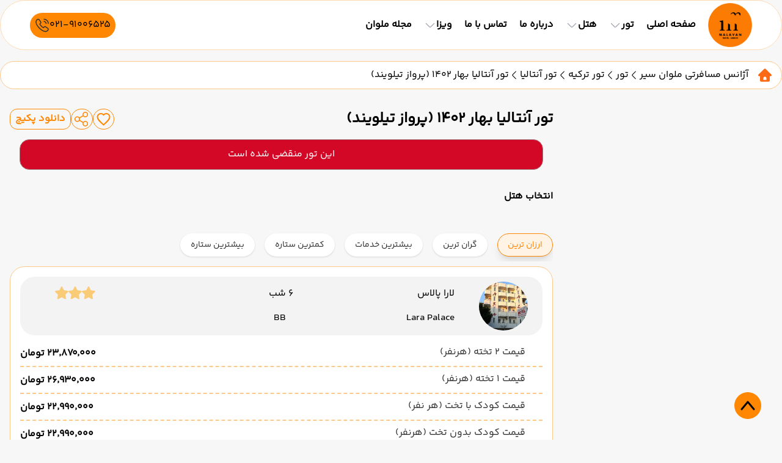

--- FILE ---
content_type: text/html; charset=utf-8
request_url: https://www.malavantour.com/tour/d/43474/%D8%AA%D9%88%D8%B1-%D8%A2%D9%86%D8%AA%D8%A7%D9%84%DB%8C%D8%A7-%D8%A8%D9%87%D8%A7%D8%B1-1402-%D9%BE%D8%B1%D9%88%D8%A7%D8%B2-%D8%AA%DB%8C%D9%84%D9%88%DB%8C%D9%86%D8%AF
body_size: 27837
content:



<!DOCTYPE html>
<html lang="fa" dir="rtl" class="h-full">

<head>
    <meta charset="UTF-8" />
    <meta name="viewport" content="width=device-width, initial-scale=1.0" />
    <link rel="preload" href="/css/output.css?v=0RLZ8va_2ihIyUiqIb12iWTLFFJyJbdEd8JqXheDn0M" as="style" />
    <link rel="preload" href="/preludejs/css/preludejs-style.css?v=whSn3rbzPtZDxa5oPe3bNyPH0f76C59LpfY4M9XSGiA" as="style" />
    <link rel="preconnect" href="https://www.googletagmanager.com/">
    <link rel="preconnect" href="https://analytics.google.com/">
    <link rel="preconnect" href="https://echo.malavantour.com/api">
    <link rel="preconnect" href="https://compositor.papgroup.ir">
    <link href="/preludejs/css/preludejs-style.css?v=whSn3rbzPtZDxa5oPe3bNyPH0f76C59LpfY4M9XSGiA" rel="stylesheet" />
    <link href="/css/output.css?v=0RLZ8va_2ihIyUiqIb12iWTLFFJyJbdEd8JqXheDn0M" rel="stylesheet" />
    
            <script type="application/ld+json">{"@context":"https://schema.org","@type":"BreadcrumbList","itemListElement":[{"@type":"ListItem","position":1,"name":"تور","item":"https://www.malavantour.com/tour"},{"@type":"ListItem","position":2,"name":"تور ترکیه","item":"https://www.malavantour.com/tour/turkey"},{"@type":"ListItem","position":3,"name":"تور آنتالیا","item":"https://www.malavantour.com/tour/antalya"},{"@type":"ListItem","position":4,"name":"تور آنتالیا بهار 1402 (پرواز تیلویند)"}]}</script>



    
<title>تور آنتالیا بهار 1402 (پرواز تیلویند)</title>

<!-- Begin Meta Tags-->
<meta charset="UTF-8" />
<meta name="viewport" content="width=device-width, initial-scale=1.0" />
<link rel="shortcut icon" href="/favicon.ico" type="image/png">


<meta name="description" content="مدارک لازمگذرنامه با حداقل 6 ماه اعتبار همراه داشتن تست منفی PCR با اعتبار 72 ساعتخدمات آژانسبلیط رفت و برگشت ایرباس تلویند 6 شب و 7 روز اقامت هتل لیدر فارسی ز" />
<link rel="canonical" href="https://www.malavantour.com/tour/d/43474/تور-آنتالیا-فروردین-1402-پرواز-تیلویند" />

    <meta itemprop="name" content="تور آنتالیا بهار 1402 (پرواز تیلویند)">
    <meta itemprop="description" content="مدارک لازمگذرنامه با حداقل 6 ماه اعتبار همراه داشتن تست منفی PCR با اعتبار 72 ساعتخدمات آژانسبلیط رفت و برگشت ایرباس تلویند 6 شب و 7 روز اقامت هتل لیدر فارسی ز ">
    <meta itemprop="image" content="https://cdn.malavantour.com/Content/Upload/Images/download-2840.webp">

    <meta property="og:locale" content="fa_IR" />
    <meta property="og:type" content="website" />
    <meta property="og:url" content="https://www.malavantour.com/tour/d/43474/تور-آنتالیا-فروردین-1402-پرواز-تیلویند" />
    <meta property="og:site_name" content="آژانس هواپیمایی ملوان سیر" />
    <meta property="og:title" content="تور آنتالیا بهار 1402 (پرواز تیلویند)" />
    <meta property="og:description" content="مدارک لازمگذرنامه با حداقل 6 ماه اعتبار همراه داشتن تست منفی PCR با اعتبار 72 ساعتخدمات آژانسبلیط رفت و برگشت ایرباس تلویند 6 شب و 7 روز اقامت هتل لیدر فارسی ز" />
    <meta property="og:image" content="https://cdn.malavantour.com/Content/Upload/Images/download-2840.webp" />
    <meta property="og:image:alt" content="تور آنتالیا بهار 1402 (پرواز تیلویند)" />

    <meta name="twitter:card" content="summary" />
    <meta name="twitter:site" content="@" />
    <meta name="twitter:creator" content="@" />
    <meta name="twitter:title" content="تور آنتالیا بهار 1402 (پرواز تیلویند)" />
    <meta name="twitter:description" content="مدارک لازمگذرنامه با حداقل 6 ماه اعتبار همراه داشتن تست منفی PCR با اعتبار 72 ساعتخدمات آژانسبلیط رفت و برگشت ایرباس تلویند 6 شب و 7 روز اقامت هتل لیدر فارسی ز" />
    <meta name="twitter:image" content="https://cdn.malavantour.com/Content/Upload/Images/download-2840.webp" />
<!-- End Meta Tags-->

    
    <script async>
        (function (w, d, s, l, i) {
            w[l] = w[l] || []; w[l].push({
                'gtm.start':
                    new Date().getTime(), event: 'gtm.js'
            }); var f = d.getElementsByTagName(s)[0],
                j = d.createElement(s), dl = l != 'dataLayer' ? '&l=' + l : ''; j.async = true; j.src =
                    'https://www.googletagmanager.com/gtm.js?id=' + i + dl; f.parentNode.insertBefore(j, f);
        })(window, document, 'script', 'dataLayer', 'GTM-KNBV7362');</script>




</head>

<body>

    

    <noscript>
        <iframe src="https://www.googletagmanager.com/ns.html?id=GTM-KNBV7362"
                height="0" width="0" style="display:none;visibility:hidden"></iframe>
    </noscript>





    <input b-foqlz8h42q type="hidden" id="recaptchaSiteKey" name="recaptchaSiteKey" value="6LeSudMeAAAAACW2us1G1w8XvAuf3xNY73l2wqFW">

    <!-- Header -->
    
<header class="custom-container header">
    <div class="header-body">
        <svg onclick="toggleMobileMenu()" class="w-9 h-9 lgAndUp:hidden" viewBox="0 0 24 24">
            <path d="M21 7.75H3C2.59 7.75 2.25 7.41 2.25 7C2.25 6.59 2.59 6.25 3 6.25H21C21.41 6.25 21.75 6.59 21.75 7C21.75 7.41 21.41 7.75 21 7.75Z" fill="#000000" />
            <path d="M21 12.75H3C2.59 12.75 2.25 12.41 2.25 12C2.25 11.59 2.59 11.25 3 11.25H21C21.41 11.25 21.75 11.59 21.75 12C21.75 12.41 21.41 12.75 21 12.75Z" fill="#000000" />
            <path d="M21 17.75H3C2.59 17.75 2.25 17.41 2.25 17C2.25 16.59 2.59 16.25 3 16.25H21C21.41 16.25 21.75 16.59 21.75 17C21.75 17.41 21.41 17.75 21 17.75Z" fill="#000000" />
        </svg>

        <a href="/" class="header-logo">
           
	        <img class="md:w-full h-full"
	             src="https://cdn.malavantour.com/Content/Upload/Images/malavan-seir-logo.webp"
	             alt="آژانس هواپیمایی ملوان سیر"
	             title="آژانس هواپیمایی ملوان سیر" />

        </a>
        <div class="lgAndUp:grow lg:pl-2 xlAndUp:pl-4">
            

<div b-8wqig2bjul id="mobileMenuBg" onclick="toggleMobileMenu()" class="menu-bg menu-bg-disable"></div>
<div b-8wqig2bjul id="mobileMenu" class="menu-body mobile-menu-disable">
    <ul b-8wqig2bjul class="menu">
        <li b-8wqig2bjul class="lgAndUp:hidden w-full mt-2 mb-5">
            <a b-8wqig2bjul href="/" class="menu-logo">
                <img b-8wqig2bjul src="https://cdn.malavantour.com/Content/Upload/Images/malavan-seir-logo.webp" alt="آژانس هواپیمایی ملوان سیر" title="آژانس هواپیمایی ملوان سیر" class="w-full h-full" />
            </a>
        </li>
            <li b-8wqig2bjul class="relative font-bold ">
                <div b-8wqig2bjul class="mdAndDown:border-b-2 mdAndDown:border-gray-200">
                    <div b-8wqig2bjul class="menu-trigger peer group" data-id="mhttpswww.malavantour.com0-0">
                        <a b-8wqig2bjul class="menu-title " href="https://www.malavantour.com/">
                            <div b-8wqig2bjul id="menuTitle-mhttpswww.malavantour.com0-0" class="flex items-center justify-between">
                                صفحه اصلی
                            </div>
                        </a>
                    </div>
                </div>
            </li>
            <li b-8wqig2bjul class=" font-bold ">
                <div b-8wqig2bjul class="mdAndDown:border-b-2 mdAndDown:border-gray-200">
                    <div b-8wqig2bjul class="menu-trigger peer group" data-id="mtour1-1">
                        <a b-8wqig2bjul class="menu-title mdAndDown:pointer-events-none" href="/tour">
                            <div b-8wqig2bjul id="menuTitle-mtour1-1" class="flex items-center justify-between">
                                تور
                                    <svg b-8wqig2bjul id="menuvron-mtour1-1" class="menu-chevron" viewBox="0 0 24 24">
                                        <path b-8wqig2bjul d="M12 16.8C11.3 16.8 10.6 16.53 10.07 16L3.55002 9.48001C3.26002 9.19001 3.26002 8.71001 3.55002 8.42001C3.84002 8.13001 4.32002 8.13001 4.61002 8.42001L11.13 14.94C11.61 15.42 12.39 15.42 12.87 14.94L19.39 8.42001C19.68 8.13001 20.16 8.13001 20.45 8.42001C20.74 8.71001 20.74 9.19001 20.45 9.48001L13.93 16C13.4 16.53 12.7 16.8 12 16.8Z"></path>
                                    </svg>
                            </div>
                        </a>
                    </div>
                        
<ul id="submenu-mtour1-1" class="mobile-submenu-disable submenu  mega right-0  not-mega-and-last-submenu mega-window">
    <li class="lgAndUp:hidden">
        <a href="/tour" class="flex items-center justify-between py-4">
            <div class="flex items-center gap-2 flex-wrap font-bold">
                تور
                <div class="text-sm font-bold">(مشاهده همه)</div>
            </div>
            <svg class="min-w-6 w-6 aspect-square rotate-90 fill-gray-400 lgAndUp:hidden" viewBox="0 0 24 24">
                <path d="M12 16.8C11.3 16.8 10.6 16.53 10.07 16L3.55002 9.48001C3.26002 9.19001 3.26002 8.71001 3.55002 8.42001C3.84002 8.13001 4.32002 8.13001 4.61002 8.42001L11.13 14.94C11.61 15.42 12.39 15.42 12.87 14.94L19.39 8.42001C19.68 8.13001 20.16 8.13001 20.45 8.42001C20.74 8.71001 20.74 9.19001 20.45 9.48001L13.93 16C13.4 16.53 12.7 16.8 12 16.8Z"></path>
            </svg>
        </a>
    </li>
        <li class="lgAndUp:w-1/4  relative menu-item-space-b  lgAndUp:px-2">
            <div class="menu-trigger " data-id="submenutourturkey0-0">
                <a class="block mdAndDown:pointer-events-none " href="/tour/turkey">
                    <div id="menuTitle-submenutourturkey0-0" class="menu-subtitle lgAndUp:bg-[#e5e7eb] lgAndUp:text-blackish hover:bg-primary hover:text-white ">
                        تور ترکیه
                            <svg id="menuvron-submenutourturkey0-0" class="submenu-chevron lgAndUp:hidden" viewBox="0 0 24 24">
                                <path d="M12 16.8C11.3 16.8 10.6 16.53 10.07 16L3.55002 9.48001C3.26002 9.19001 3.26002 8.71001 3.55002 8.42001C3.84002 8.13001 4.32002 8.13001 4.61002 8.42001L11.13 14.94C11.61 15.42 12.39 15.42 12.87 14.94L19.39 8.42001C19.68 8.13001 20.16 8.13001 20.45 8.42001C20.74 8.71001 20.74 9.19001 20.45 9.48001L13.93 16C13.4 16.53 12.7 16.8 12 16.8Z"></path>
                            </svg>
                    </div>

                </a>
            </div>

                
<ul id="submenu-submenutourturkey0-0" class="mobile-submenu-disable submenu  mega right-0  mega-and-last-submenu ">
    <li class="lgAndUp:hidden">
        <a href="/tour/turkey" class="flex items-center justify-between py-4">
            <div class="flex items-center gap-2 flex-wrap font-bold">
                تور ترکیه
                <div class="text-sm font-bold">(مشاهده همه)</div>
            </div>
            <svg class="min-w-6 w-6 aspect-square rotate-90 fill-gray-400 lgAndUp:hidden" viewBox="0 0 24 24">
                <path d="M12 16.8C11.3 16.8 10.6 16.53 10.07 16L3.55002 9.48001C3.26002 9.19001 3.26002 8.71001 3.55002 8.42001C3.84002 8.13001 4.32002 8.13001 4.61002 8.42001L11.13 14.94C11.61 15.42 12.39 15.42 12.87 14.94L19.39 8.42001C19.68 8.13001 20.16 8.13001 20.45 8.42001C20.74 8.71001 20.74 9.19001 20.45 9.48001L13.93 16C13.4 16.53 12.7 16.8 12 16.8Z"></path>
            </svg>
        </a>
    </li>
        <li class="w-full  relative menu-item-space-b  ">
            <div class="menu-trigger " data-id="submenutouristanbul0-0">
                <a class="block  " href="/tour/istanbul">
                    <div id="menuTitle-submenutouristanbul0-0" class="menu-subtitle  hover:bg-primary hover:text-white ">
                        تور استانبول
                    </div>

                </a>
            </div>


        </li>
        <li class="w-full  relative menu-item-space-b  ">
            <div class="menu-trigger " data-id="submenutourantalya1-1">
                <a class="block  " href="/tour/antalya">
                    <div id="menuTitle-submenutourantalya1-1" class="menu-subtitle  hover:bg-primary hover:text-white ">
                        تور آنتالیا
                    </div>

                </a>
            </div>


        </li>
        <li class="w-full  relative menu-item-space-b  ">
            <div class="menu-trigger " data-id="submenutouralanya2-2">
                <a class="block  " href="/tour/alanya">
                    <div id="menuTitle-submenutouralanya2-2" class="menu-subtitle  hover:bg-primary hover:text-white ">
                        تور آلانیا
                    </div>

                </a>
            </div>


        </li>
        <li class="w-full  relative menu-item-space-b  ">
            <div class="menu-trigger " data-id="submenutourkusadasi2-3">
                <a class="block  " href="/tour/kusadasi">
                    <div id="menuTitle-submenutourkusadasi2-3" class="menu-subtitle  hover:bg-primary hover:text-white ">
                        تور کوش آداسی
                    </div>

                </a>
            </div>


        </li>
        <li class="w-full  relative menu-item-space-b  ">
            <div class="menu-trigger " data-id="submenutourmarmaris3-4">
                <a class="block  " href="/tour/marmaris">
                    <div id="menuTitle-submenutourmarmaris3-4" class="menu-subtitle  hover:bg-primary hover:text-white ">
                        تور مارماریس
                    </div>

                </a>
            </div>


        </li>
        <li class="w-full  relative menu-item-space-b  ">
            <div class="menu-trigger " data-id="submenutourbodrum4-5">
                <a class="block  " href="/tour/bodrum">
                    <div id="menuTitle-submenutourbodrum4-5" class="menu-subtitle  hover:bg-primary hover:text-white ">
                        تور بدروم
                    </div>

                </a>
            </div>


        </li>
        <li class="w-full  relative menu-item-space-b  ">
            <div class="menu-trigger " data-id="submenutourizmir5-6">
                <a class="block  " href="/tour/izmir">
                    <div id="menuTitle-submenutourizmir5-6" class="menu-subtitle  hover:bg-primary hover:text-white ">
                        تور ازمیر
                    </div>

                </a>
            </div>


        </li>
        <li class="w-full  relative menu-item-space-b  ">
            <div class="menu-trigger " data-id="submenutourfethiye6-7">
                <a class="block  " href="/tour/fethiye">
                    <div id="menuTitle-submenutourfethiye6-7" class="menu-subtitle  hover:bg-primary hover:text-white ">
                        تور فتحیه
                    </div>

                </a>
            </div>


        </li>
        <li class="w-full  relative menu-item-space-b  ">
            <div class="menu-trigger " data-id="submenutourturkey-combo6-8">
                <a class="block  " href="/tour/turkey-combo">
                    <div id="menuTitle-submenutourturkey-combo6-8" class="menu-subtitle  hover:bg-primary hover:text-white ">
                        تور ترکیبی ترکیه
                    </div>

                </a>
            </div>


        </li>
</ul>

        </li>
        <li class="lgAndUp:w-1/4  relative menu-item-space-b  lgAndUp:px-2">
            <div class="menu-trigger " data-id="submenutourunited-arab-emirates1-1">
                <a class="block mdAndDown:pointer-events-none " href="/tour/united-arab-emirates">
                    <div id="menuTitle-submenutourunited-arab-emirates1-1" class="menu-subtitle lgAndUp:bg-[#e5e7eb] lgAndUp:text-blackish hover:bg-primary hover:text-white ">
                        تور امارات
                            <svg id="menuvron-submenutourunited-arab-emirates1-1" class="submenu-chevron lgAndUp:hidden" viewBox="0 0 24 24">
                                <path d="M12 16.8C11.3 16.8 10.6 16.53 10.07 16L3.55002 9.48001C3.26002 9.19001 3.26002 8.71001 3.55002 8.42001C3.84002 8.13001 4.32002 8.13001 4.61002 8.42001L11.13 14.94C11.61 15.42 12.39 15.42 12.87 14.94L19.39 8.42001C19.68 8.13001 20.16 8.13001 20.45 8.42001C20.74 8.71001 20.74 9.19001 20.45 9.48001L13.93 16C13.4 16.53 12.7 16.8 12 16.8Z"></path>
                            </svg>
                    </div>

                </a>
            </div>

                
<ul id="submenu-submenutourunited-arab-emirates1-1" class="mobile-submenu-disable submenu  mega right-0  mega-and-last-submenu ">
    <li class="lgAndUp:hidden">
        <a href="/tour/united-arab-emirates" class="flex items-center justify-between py-4">
            <div class="flex items-center gap-2 flex-wrap font-bold">
                تور امارات
                <div class="text-sm font-bold">(مشاهده همه)</div>
            </div>
            <svg class="min-w-6 w-6 aspect-square rotate-90 fill-gray-400 lgAndUp:hidden" viewBox="0 0 24 24">
                <path d="M12 16.8C11.3 16.8 10.6 16.53 10.07 16L3.55002 9.48001C3.26002 9.19001 3.26002 8.71001 3.55002 8.42001C3.84002 8.13001 4.32002 8.13001 4.61002 8.42001L11.13 14.94C11.61 15.42 12.39 15.42 12.87 14.94L19.39 8.42001C19.68 8.13001 20.16 8.13001 20.45 8.42001C20.74 8.71001 20.74 9.19001 20.45 9.48001L13.93 16C13.4 16.53 12.7 16.8 12 16.8Z"></path>
            </svg>
        </a>
    </li>
        <li class="w-full  relative menu-item-space-b  ">
            <div class="menu-trigger " data-id="submenutourdubai0-0">
                <a class="block  " href="/tour/dubai">
                    <div id="menuTitle-submenutourdubai0-0" class="menu-subtitle  hover:bg-primary hover:text-white ">
                        تور دبی
                    </div>

                </a>
            </div>


        </li>
</ul>

        </li>
        <li class="lgAndUp:w-1/4  relative menu-item-space-b  lgAndUp:px-2">
            <div class="menu-trigger " data-id="submenutourthailand2-2">
                <a class="block mdAndDown:pointer-events-none " href="/tour/thailand">
                    <div id="menuTitle-submenutourthailand2-2" class="menu-subtitle lgAndUp:bg-[#e5e7eb] lgAndUp:text-blackish hover:bg-primary hover:text-white ">
                        تور تایلند
                            <svg id="menuvron-submenutourthailand2-2" class="submenu-chevron lgAndUp:hidden" viewBox="0 0 24 24">
                                <path d="M12 16.8C11.3 16.8 10.6 16.53 10.07 16L3.55002 9.48001C3.26002 9.19001 3.26002 8.71001 3.55002 8.42001C3.84002 8.13001 4.32002 8.13001 4.61002 8.42001L11.13 14.94C11.61 15.42 12.39 15.42 12.87 14.94L19.39 8.42001C19.68 8.13001 20.16 8.13001 20.45 8.42001C20.74 8.71001 20.74 9.19001 20.45 9.48001L13.93 16C13.4 16.53 12.7 16.8 12 16.8Z"></path>
                            </svg>
                    </div>

                </a>
            </div>

                
<ul id="submenu-submenutourthailand2-2" class="mobile-submenu-disable submenu  mega right-0  mega-and-last-submenu ">
    <li class="lgAndUp:hidden">
        <a href="/tour/thailand" class="flex items-center justify-between py-4">
            <div class="flex items-center gap-2 flex-wrap font-bold">
                تور تایلند
                <div class="text-sm font-bold">(مشاهده همه)</div>
            </div>
            <svg class="min-w-6 w-6 aspect-square rotate-90 fill-gray-400 lgAndUp:hidden" viewBox="0 0 24 24">
                <path d="M12 16.8C11.3 16.8 10.6 16.53 10.07 16L3.55002 9.48001C3.26002 9.19001 3.26002 8.71001 3.55002 8.42001C3.84002 8.13001 4.32002 8.13001 4.61002 8.42001L11.13 14.94C11.61 15.42 12.39 15.42 12.87 14.94L19.39 8.42001C19.68 8.13001 20.16 8.13001 20.45 8.42001C20.74 8.71001 20.74 9.19001 20.45 9.48001L13.93 16C13.4 16.53 12.7 16.8 12 16.8Z"></path>
            </svg>
        </a>
    </li>
        <li class="w-full  relative menu-item-space-b  ">
            <div class="menu-trigger " data-id="submenutourpattaya0-0">
                <a class="block  " href="/tour/pattaya">
                    <div id="menuTitle-submenutourpattaya0-0" class="menu-subtitle  hover:bg-primary hover:text-white ">
                        تور پاتایا
                    </div>

                </a>
            </div>


        </li>
        <li class="w-full  relative menu-item-space-b  ">
            <div class="menu-trigger " data-id="submenutourphuket1-1">
                <a class="block  " href="/tour/phuket">
                    <div id="menuTitle-submenutourphuket1-1" class="menu-subtitle  hover:bg-primary hover:text-white ">
                        تور پوکت
                    </div>

                </a>
            </div>


        </li>
        <li class="w-full  relative menu-item-space-b  ">
            <div class="menu-trigger " data-id="submenutourbangkok2-2">
                <a class="block  " href="/tour/bangkok">
                    <div id="menuTitle-submenutourbangkok2-2" class="menu-subtitle  hover:bg-primary hover:text-white ">
                        تور بانکوک
                    </div>

                </a>
            </div>


        </li>
        <li class="w-full  relative menu-item-space-b  ">
            <div class="menu-trigger " data-id="submenutourthailand-combo3-3">
                <a class="block  " href="/tour/thailand-combo">
                    <div id="menuTitle-submenutourthailand-combo3-3" class="menu-subtitle  hover:bg-primary hover:text-white ">
                        تور ترکیبی تایلند
                    </div>

                </a>
            </div>


        </li>
</ul>

        </li>
        <li class="lgAndUp:w-1/4  relative menu-item-space-b  lgAndUp:px-2">
            <div class="menu-trigger " data-id="submenutourgeorgia3-3">
                <a class="block mdAndDown:pointer-events-none " href="/tour/georgia">
                    <div id="menuTitle-submenutourgeorgia3-3" class="menu-subtitle lgAndUp:bg-[#e5e7eb] lgAndUp:text-blackish hover:bg-primary hover:text-white ">
                        تور گرجستان
                            <svg id="menuvron-submenutourgeorgia3-3" class="submenu-chevron lgAndUp:hidden" viewBox="0 0 24 24">
                                <path d="M12 16.8C11.3 16.8 10.6 16.53 10.07 16L3.55002 9.48001C3.26002 9.19001 3.26002 8.71001 3.55002 8.42001C3.84002 8.13001 4.32002 8.13001 4.61002 8.42001L11.13 14.94C11.61 15.42 12.39 15.42 12.87 14.94L19.39 8.42001C19.68 8.13001 20.16 8.13001 20.45 8.42001C20.74 8.71001 20.74 9.19001 20.45 9.48001L13.93 16C13.4 16.53 12.7 16.8 12 16.8Z"></path>
                            </svg>
                    </div>

                </a>
            </div>

                
<ul id="submenu-submenutourgeorgia3-3" class="mobile-submenu-disable submenu  mega right-0  mega-and-last-submenu ">
    <li class="lgAndUp:hidden">
        <a href="/tour/georgia" class="flex items-center justify-between py-4">
            <div class="flex items-center gap-2 flex-wrap font-bold">
                تور گرجستان
                <div class="text-sm font-bold">(مشاهده همه)</div>
            </div>
            <svg class="min-w-6 w-6 aspect-square rotate-90 fill-gray-400 lgAndUp:hidden" viewBox="0 0 24 24">
                <path d="M12 16.8C11.3 16.8 10.6 16.53 10.07 16L3.55002 9.48001C3.26002 9.19001 3.26002 8.71001 3.55002 8.42001C3.84002 8.13001 4.32002 8.13001 4.61002 8.42001L11.13 14.94C11.61 15.42 12.39 15.42 12.87 14.94L19.39 8.42001C19.68 8.13001 20.16 8.13001 20.45 8.42001C20.74 8.71001 20.74 9.19001 20.45 9.48001L13.93 16C13.4 16.53 12.7 16.8 12 16.8Z"></path>
            </svg>
        </a>
    </li>
        <li class="w-full  relative menu-item-space-b  ">
            <div class="menu-trigger " data-id="submenutourtbilisi0-0">
                <a class="block  " href="/tour/tbilisi">
                    <div id="menuTitle-submenutourtbilisi0-0" class="menu-subtitle  hover:bg-primary hover:text-white ">
                        تور تفلیس
                    </div>

                </a>
            </div>


        </li>
        <li class="w-full  relative menu-item-space-b  ">
            <div class="menu-trigger " data-id="submenutourgeorgia-combo2-1">
                <a class="block  " href="/tour/georgia-combo">
                    <div id="menuTitle-submenutourgeorgia-combo2-1" class="menu-subtitle  hover:bg-primary hover:text-white ">
                        تور ترکیبی گرجستان
                    </div>

                </a>
            </div>


        </li>
</ul>

        </li>
        <li class="lgAndUp:w-1/4  relative menu-item-space-b  lgAndUp:px-2">
            <div class="menu-trigger " data-id="submenutourarmenia4-4">
                <a class="block mdAndDown:pointer-events-none " href="/tour/armenia">
                    <div id="menuTitle-submenutourarmenia4-4" class="menu-subtitle lgAndUp:bg-[#e5e7eb] lgAndUp:text-blackish hover:bg-primary hover:text-white ">
                        تور ارمنستان
                            <svg id="menuvron-submenutourarmenia4-4" class="submenu-chevron lgAndUp:hidden" viewBox="0 0 24 24">
                                <path d="M12 16.8C11.3 16.8 10.6 16.53 10.07 16L3.55002 9.48001C3.26002 9.19001 3.26002 8.71001 3.55002 8.42001C3.84002 8.13001 4.32002 8.13001 4.61002 8.42001L11.13 14.94C11.61 15.42 12.39 15.42 12.87 14.94L19.39 8.42001C19.68 8.13001 20.16 8.13001 20.45 8.42001C20.74 8.71001 20.74 9.19001 20.45 9.48001L13.93 16C13.4 16.53 12.7 16.8 12 16.8Z"></path>
                            </svg>
                    </div>

                </a>
            </div>

                
<ul id="submenu-submenutourarmenia4-4" class="mobile-submenu-disable submenu  mega right-0  mega-and-last-submenu ">
    <li class="lgAndUp:hidden">
        <a href="/tour/armenia" class="flex items-center justify-between py-4">
            <div class="flex items-center gap-2 flex-wrap font-bold">
                تور ارمنستان
                <div class="text-sm font-bold">(مشاهده همه)</div>
            </div>
            <svg class="min-w-6 w-6 aspect-square rotate-90 fill-gray-400 lgAndUp:hidden" viewBox="0 0 24 24">
                <path d="M12 16.8C11.3 16.8 10.6 16.53 10.07 16L3.55002 9.48001C3.26002 9.19001 3.26002 8.71001 3.55002 8.42001C3.84002 8.13001 4.32002 8.13001 4.61002 8.42001L11.13 14.94C11.61 15.42 12.39 15.42 12.87 14.94L19.39 8.42001C19.68 8.13001 20.16 8.13001 20.45 8.42001C20.74 8.71001 20.74 9.19001 20.45 9.48001L13.93 16C13.4 16.53 12.7 16.8 12 16.8Z"></path>
            </svg>
        </a>
    </li>
        <li class="w-full  relative menu-item-space-b  ">
            <div class="menu-trigger " data-id="submenutouryerevan0-0">
                <a class="block  " href="/tour/yerevan">
                    <div id="menuTitle-submenutouryerevan0-0" class="menu-subtitle  hover:bg-primary hover:text-white ">
                        تور ایروان
                    </div>

                </a>
            </div>


        </li>
</ul>

        </li>
        <li class="lgAndUp:w-1/4  relative menu-item-space-b  lgAndUp:px-2">
            <div class="menu-trigger " data-id="submenutourmalaysia5-5">
                <a class="block mdAndDown:pointer-events-none " href="/tour/malaysia">
                    <div id="menuTitle-submenutourmalaysia5-5" class="menu-subtitle lgAndUp:bg-[#e5e7eb] lgAndUp:text-blackish hover:bg-primary hover:text-white ">
                        تور مالزی
                            <svg id="menuvron-submenutourmalaysia5-5" class="submenu-chevron lgAndUp:hidden" viewBox="0 0 24 24">
                                <path d="M12 16.8C11.3 16.8 10.6 16.53 10.07 16L3.55002 9.48001C3.26002 9.19001 3.26002 8.71001 3.55002 8.42001C3.84002 8.13001 4.32002 8.13001 4.61002 8.42001L11.13 14.94C11.61 15.42 12.39 15.42 12.87 14.94L19.39 8.42001C19.68 8.13001 20.16 8.13001 20.45 8.42001C20.74 8.71001 20.74 9.19001 20.45 9.48001L13.93 16C13.4 16.53 12.7 16.8 12 16.8Z"></path>
                            </svg>
                    </div>

                </a>
            </div>

                
<ul id="submenu-submenutourmalaysia5-5" class="mobile-submenu-disable submenu  mega right-0  mega-and-last-submenu ">
    <li class="lgAndUp:hidden">
        <a href="/tour/malaysia" class="flex items-center justify-between py-4">
            <div class="flex items-center gap-2 flex-wrap font-bold">
                تور مالزی
                <div class="text-sm font-bold">(مشاهده همه)</div>
            </div>
            <svg class="min-w-6 w-6 aspect-square rotate-90 fill-gray-400 lgAndUp:hidden" viewBox="0 0 24 24">
                <path d="M12 16.8C11.3 16.8 10.6 16.53 10.07 16L3.55002 9.48001C3.26002 9.19001 3.26002 8.71001 3.55002 8.42001C3.84002 8.13001 4.32002 8.13001 4.61002 8.42001L11.13 14.94C11.61 15.42 12.39 15.42 12.87 14.94L19.39 8.42001C19.68 8.13001 20.16 8.13001 20.45 8.42001C20.74 8.71001 20.74 9.19001 20.45 9.48001L13.93 16C13.4 16.53 12.7 16.8 12 16.8Z"></path>
            </svg>
        </a>
    </li>
        <li class="w-full  relative menu-item-space-b  ">
            <div class="menu-trigger " data-id="submenutourkuala-lumpur0-0">
                <a class="block  " href="/tour/kuala-lumpur">
                    <div id="menuTitle-submenutourkuala-lumpur0-0" class="menu-subtitle  hover:bg-primary hover:text-white ">
                        تور کوالالامپور
                    </div>

                </a>
            </div>


        </li>
        <li class="w-full  relative menu-item-space-b  ">
            <div class="menu-trigger " data-id="submenutourmalaysia-combo0-1">
                <a class="block  " href="/tour/malaysia-combo">
                    <div id="menuTitle-submenutourmalaysia-combo0-1" class="menu-subtitle  hover:bg-primary hover:text-white ">
                        تور ترکیبی مالزی
                    </div>

                </a>
            </div>


        </li>
</ul>

        </li>
        <li class="lgAndUp:w-1/4  relative menu-item-space-b  lgAndUp:px-2">
            <div class="menu-trigger " data-id="submenutourrussia5-6">
                <a class="block mdAndDown:pointer-events-none " href="/tour/russia">
                    <div id="menuTitle-submenutourrussia5-6" class="menu-subtitle lgAndUp:bg-[#e5e7eb] lgAndUp:text-blackish hover:bg-primary hover:text-white ">
                        تور روسیه
                            <svg id="menuvron-submenutourrussia5-6" class="submenu-chevron lgAndUp:hidden" viewBox="0 0 24 24">
                                <path d="M12 16.8C11.3 16.8 10.6 16.53 10.07 16L3.55002 9.48001C3.26002 9.19001 3.26002 8.71001 3.55002 8.42001C3.84002 8.13001 4.32002 8.13001 4.61002 8.42001L11.13 14.94C11.61 15.42 12.39 15.42 12.87 14.94L19.39 8.42001C19.68 8.13001 20.16 8.13001 20.45 8.42001C20.74 8.71001 20.74 9.19001 20.45 9.48001L13.93 16C13.4 16.53 12.7 16.8 12 16.8Z"></path>
                            </svg>
                    </div>

                </a>
            </div>

                
<ul id="submenu-submenutourrussia5-6" class="mobile-submenu-disable submenu  mega right-0  mega-and-last-submenu ">
    <li class="lgAndUp:hidden">
        <a href="/tour/russia" class="flex items-center justify-between py-4">
            <div class="flex items-center gap-2 flex-wrap font-bold">
                تور روسیه
                <div class="text-sm font-bold">(مشاهده همه)</div>
            </div>
            <svg class="min-w-6 w-6 aspect-square rotate-90 fill-gray-400 lgAndUp:hidden" viewBox="0 0 24 24">
                <path d="M12 16.8C11.3 16.8 10.6 16.53 10.07 16L3.55002 9.48001C3.26002 9.19001 3.26002 8.71001 3.55002 8.42001C3.84002 8.13001 4.32002 8.13001 4.61002 8.42001L11.13 14.94C11.61 15.42 12.39 15.42 12.87 14.94L19.39 8.42001C19.68 8.13001 20.16 8.13001 20.45 8.42001C20.74 8.71001 20.74 9.19001 20.45 9.48001L13.93 16C13.4 16.53 12.7 16.8 12 16.8Z"></path>
            </svg>
        </a>
    </li>
        <li class="w-full  relative menu-item-space-b  ">
            <div class="menu-trigger " data-id="submenutourmoscow0-0">
                <a class="block  " href="/tour/moscow">
                    <div id="menuTitle-submenutourmoscow0-0" class="menu-subtitle  hover:bg-primary hover:text-white ">
                        تور مسکو
                    </div>

                </a>
            </div>


        </li>
        <li class="w-full  relative menu-item-space-b  ">
            <div class="menu-trigger " data-id="submenutoursaint-petersburg2-1">
                <a class="block  " href="/tour/saint-petersburg">
                    <div id="menuTitle-submenutoursaint-petersburg2-1" class="menu-subtitle  hover:bg-primary hover:text-white ">
                        تور سنت پترزبورگ
                    </div>

                </a>
            </div>


        </li>
        <li class="w-full  relative menu-item-space-b  ">
            <div class="menu-trigger " data-id="submenutourmurmansk3-2">
                <a class="block  " href="/tour/murmansk">
                    <div id="menuTitle-submenutourmurmansk3-2" class="menu-subtitle  hover:bg-primary hover:text-white ">
                        تور مورمانسک
                    </div>

                </a>
            </div>


        </li>
        <li class="w-full  relative menu-item-space-b  ">
            <div class="menu-trigger " data-id="submenutourrussia-combo3-3">
                <a class="block  " href="/tour/russia-combo">
                    <div id="menuTitle-submenutourrussia-combo3-3" class="menu-subtitle  hover:bg-primary hover:text-white ">
                        تور ترکیبی روسیه
                    </div>

                </a>
            </div>


        </li>
</ul>

        </li>
        <li class="lgAndUp:w-1/4  relative menu-item-space-b  lgAndUp:px-2">
            <div class="menu-trigger " data-id="submenutourindia6-7">
                <a class="block mdAndDown:pointer-events-none " href="/tour/india">
                    <div id="menuTitle-submenutourindia6-7" class="menu-subtitle lgAndUp:bg-[#e5e7eb] lgAndUp:text-blackish hover:bg-primary hover:text-white ">
                        تور هند
                            <svg id="menuvron-submenutourindia6-7" class="submenu-chevron lgAndUp:hidden" viewBox="0 0 24 24">
                                <path d="M12 16.8C11.3 16.8 10.6 16.53 10.07 16L3.55002 9.48001C3.26002 9.19001 3.26002 8.71001 3.55002 8.42001C3.84002 8.13001 4.32002 8.13001 4.61002 8.42001L11.13 14.94C11.61 15.42 12.39 15.42 12.87 14.94L19.39 8.42001C19.68 8.13001 20.16 8.13001 20.45 8.42001C20.74 8.71001 20.74 9.19001 20.45 9.48001L13.93 16C13.4 16.53 12.7 16.8 12 16.8Z"></path>
                            </svg>
                    </div>

                </a>
            </div>

                
<ul id="submenu-submenutourindia6-7" class="mobile-submenu-disable submenu  mega right-0  mega-and-last-submenu ">
    <li class="lgAndUp:hidden">
        <a href="/tour/india" class="flex items-center justify-between py-4">
            <div class="flex items-center gap-2 flex-wrap font-bold">
                تور هند
                <div class="text-sm font-bold">(مشاهده همه)</div>
            </div>
            <svg class="min-w-6 w-6 aspect-square rotate-90 fill-gray-400 lgAndUp:hidden" viewBox="0 0 24 24">
                <path d="M12 16.8C11.3 16.8 10.6 16.53 10.07 16L3.55002 9.48001C3.26002 9.19001 3.26002 8.71001 3.55002 8.42001C3.84002 8.13001 4.32002 8.13001 4.61002 8.42001L11.13 14.94C11.61 15.42 12.39 15.42 12.87 14.94L19.39 8.42001C19.68 8.13001 20.16 8.13001 20.45 8.42001C20.74 8.71001 20.74 9.19001 20.45 9.48001L13.93 16C13.4 16.53 12.7 16.8 12 16.8Z"></path>
            </svg>
        </a>
    </li>
        <li class="w-full  relative menu-item-space-b  ">
            <div class="menu-trigger " data-id="submenutourgoa0-0">
                <a class="block  " href="/tour/goa">
                    <div id="menuTitle-submenutourgoa0-0" class="menu-subtitle  hover:bg-primary hover:text-white ">
                        تور گوا
                    </div>

                </a>
            </div>


        </li>
        <li class="w-full  relative menu-item-space-b  ">
            <div class="menu-trigger " data-id="submenutourindia-combo6-1">
                <a class="block  " href="/tour/india-combo">
                    <div id="menuTitle-submenutourindia-combo6-1" class="menu-subtitle  hover:bg-primary hover:text-white ">
                        تور ترکیبی هند
                    </div>

                </a>
            </div>


        </li>
</ul>

        </li>
        <li class="lgAndUp:w-1/4  relative menu-item-space-b  lgAndUp:px-2">
            <div class="menu-trigger " data-id="submenutourrepublic-of-tunisia8-8">
                <a class="block mdAndDown:pointer-events-none " href="/tour/republic-of-tunisia">
                    <div id="menuTitle-submenutourrepublic-of-tunisia8-8" class="menu-subtitle lgAndUp:bg-[#e5e7eb] lgAndUp:text-blackish hover:bg-primary hover:text-white ">
                        تور تونس
                            <svg id="menuvron-submenutourrepublic-of-tunisia8-8" class="submenu-chevron lgAndUp:hidden" viewBox="0 0 24 24">
                                <path d="M12 16.8C11.3 16.8 10.6 16.53 10.07 16L3.55002 9.48001C3.26002 9.19001 3.26002 8.71001 3.55002 8.42001C3.84002 8.13001 4.32002 8.13001 4.61002 8.42001L11.13 14.94C11.61 15.42 12.39 15.42 12.87 14.94L19.39 8.42001C19.68 8.13001 20.16 8.13001 20.45 8.42001C20.74 8.71001 20.74 9.19001 20.45 9.48001L13.93 16C13.4 16.53 12.7 16.8 12 16.8Z"></path>
                            </svg>
                    </div>

                </a>
            </div>

                
<ul id="submenu-submenutourrepublic-of-tunisia8-8" class="mobile-submenu-disable submenu  mega right-0  mega-and-last-submenu ">
    <li class="lgAndUp:hidden">
        <a href="/tour/republic-of-tunisia" class="flex items-center justify-between py-4">
            <div class="flex items-center gap-2 flex-wrap font-bold">
                تور تونس
                <div class="text-sm font-bold">(مشاهده همه)</div>
            </div>
            <svg class="min-w-6 w-6 aspect-square rotate-90 fill-gray-400 lgAndUp:hidden" viewBox="0 0 24 24">
                <path d="M12 16.8C11.3 16.8 10.6 16.53 10.07 16L3.55002 9.48001C3.26002 9.19001 3.26002 8.71001 3.55002 8.42001C3.84002 8.13001 4.32002 8.13001 4.61002 8.42001L11.13 14.94C11.61 15.42 12.39 15.42 12.87 14.94L19.39 8.42001C19.68 8.13001 20.16 8.13001 20.45 8.42001C20.74 8.71001 20.74 9.19001 20.45 9.48001L13.93 16C13.4 16.53 12.7 16.8 12 16.8Z"></path>
            </svg>
        </a>
    </li>
        <li class="w-full  relative menu-item-space-b  ">
            <div class="menu-trigger " data-id="submenutourtunisia-combo0-0">
                <a class="block  " href="/tour/tunisia-combo">
                    <div id="menuTitle-submenutourtunisia-combo0-0" class="menu-subtitle  hover:bg-primary hover:text-white ">
                        تور ترکیبی تونس
                    </div>

                </a>
            </div>


        </li>
</ul>

        </li>
        <li class="lgAndUp:w-1/4  relative menu-item-space-b  lgAndUp:px-2">
            <div class="menu-trigger " data-id="submenutoursri-lanka9-9">
                <a class="block mdAndDown:pointer-events-none " href="/tour/sri-lanka">
                    <div id="menuTitle-submenutoursri-lanka9-9" class="menu-subtitle lgAndUp:bg-[#e5e7eb] lgAndUp:text-blackish hover:bg-primary hover:text-white ">
                        تور سریلانکا
                            <svg id="menuvron-submenutoursri-lanka9-9" class="submenu-chevron lgAndUp:hidden" viewBox="0 0 24 24">
                                <path d="M12 16.8C11.3 16.8 10.6 16.53 10.07 16L3.55002 9.48001C3.26002 9.19001 3.26002 8.71001 3.55002 8.42001C3.84002 8.13001 4.32002 8.13001 4.61002 8.42001L11.13 14.94C11.61 15.42 12.39 15.42 12.87 14.94L19.39 8.42001C19.68 8.13001 20.16 8.13001 20.45 8.42001C20.74 8.71001 20.74 9.19001 20.45 9.48001L13.93 16C13.4 16.53 12.7 16.8 12 16.8Z"></path>
                            </svg>
                    </div>

                </a>
            </div>

                
<ul id="submenu-submenutoursri-lanka9-9" class="mobile-submenu-disable submenu  mega right-0  mega-and-last-submenu ">
    <li class="lgAndUp:hidden">
        <a href="/tour/sri-lanka" class="flex items-center justify-between py-4">
            <div class="flex items-center gap-2 flex-wrap font-bold">
                تور سریلانکا
                <div class="text-sm font-bold">(مشاهده همه)</div>
            </div>
            <svg class="min-w-6 w-6 aspect-square rotate-90 fill-gray-400 lgAndUp:hidden" viewBox="0 0 24 24">
                <path d="M12 16.8C11.3 16.8 10.6 16.53 10.07 16L3.55002 9.48001C3.26002 9.19001 3.26002 8.71001 3.55002 8.42001C3.84002 8.13001 4.32002 8.13001 4.61002 8.42001L11.13 14.94C11.61 15.42 12.39 15.42 12.87 14.94L19.39 8.42001C19.68 8.13001 20.16 8.13001 20.45 8.42001C20.74 8.71001 20.74 9.19001 20.45 9.48001L13.93 16C13.4 16.53 12.7 16.8 12 16.8Z"></path>
            </svg>
        </a>
    </li>
        <li class="w-full  relative menu-item-space-b  ">
            <div class="menu-trigger " data-id="submenutoursri-lanka-combo0-0">
                <a class="block  " href="/tour/sri-lanka-combo">
                    <div id="menuTitle-submenutoursri-lanka-combo0-0" class="menu-subtitle  hover:bg-primary hover:text-white ">
                        تور ترکیبی سریلانکا
                    </div>

                </a>
            </div>


        </li>
</ul>

        </li>
        <li class="lgAndUp:w-1/4  relative menu-item-space-b  lgAndUp:px-2">
            <div class="menu-trigger " data-id="submenutourchina10-10">
                <a class="block mdAndDown:pointer-events-none " href="/tour/china">
                    <div id="menuTitle-submenutourchina10-10" class="menu-subtitle lgAndUp:bg-[#e5e7eb] lgAndUp:text-blackish hover:bg-primary hover:text-white ">
                        تور چین
                            <svg id="menuvron-submenutourchina10-10" class="submenu-chevron lgAndUp:hidden" viewBox="0 0 24 24">
                                <path d="M12 16.8C11.3 16.8 10.6 16.53 10.07 16L3.55002 9.48001C3.26002 9.19001 3.26002 8.71001 3.55002 8.42001C3.84002 8.13001 4.32002 8.13001 4.61002 8.42001L11.13 14.94C11.61 15.42 12.39 15.42 12.87 14.94L19.39 8.42001C19.68 8.13001 20.16 8.13001 20.45 8.42001C20.74 8.71001 20.74 9.19001 20.45 9.48001L13.93 16C13.4 16.53 12.7 16.8 12 16.8Z"></path>
                            </svg>
                    </div>

                </a>
            </div>

                
<ul id="submenu-submenutourchina10-10" class="mobile-submenu-disable submenu  mega right-0  mega-and-last-submenu ">
    <li class="lgAndUp:hidden">
        <a href="/tour/china" class="flex items-center justify-between py-4">
            <div class="flex items-center gap-2 flex-wrap font-bold">
                تور چین
                <div class="text-sm font-bold">(مشاهده همه)</div>
            </div>
            <svg class="min-w-6 w-6 aspect-square rotate-90 fill-gray-400 lgAndUp:hidden" viewBox="0 0 24 24">
                <path d="M12 16.8C11.3 16.8 10.6 16.53 10.07 16L3.55002 9.48001C3.26002 9.19001 3.26002 8.71001 3.55002 8.42001C3.84002 8.13001 4.32002 8.13001 4.61002 8.42001L11.13 14.94C11.61 15.42 12.39 15.42 12.87 14.94L19.39 8.42001C19.68 8.13001 20.16 8.13001 20.45 8.42001C20.74 8.71001 20.74 9.19001 20.45 9.48001L13.93 16C13.4 16.53 12.7 16.8 12 16.8Z"></path>
            </svg>
        </a>
    </li>
        <li class="w-full  relative menu-item-space-b  ">
            <div class="menu-trigger " data-id="submenutourchina-combo1-0">
                <a class="block  " href="/tour/china-combo">
                    <div id="menuTitle-submenutourchina-combo1-0" class="menu-subtitle  hover:bg-primary hover:text-white ">
                        تور ترکیبی چین
                    </div>

                </a>
            </div>


        </li>
</ul>

        </li>
        <li class="lgAndUp:w-1/4  relative menu-item-space-b  lgAndUp:px-2">
            <div class="menu-trigger " data-id="submenutourvietnam11-11">
                <a class="block mdAndDown:pointer-events-none " href="/tour/vietnam">
                    <div id="menuTitle-submenutourvietnam11-11" class="menu-subtitle lgAndUp:bg-[#e5e7eb] lgAndUp:text-blackish hover:bg-primary hover:text-white ">
                        تور ویتنام
                            <svg id="menuvron-submenutourvietnam11-11" class="submenu-chevron lgAndUp:hidden" viewBox="0 0 24 24">
                                <path d="M12 16.8C11.3 16.8 10.6 16.53 10.07 16L3.55002 9.48001C3.26002 9.19001 3.26002 8.71001 3.55002 8.42001C3.84002 8.13001 4.32002 8.13001 4.61002 8.42001L11.13 14.94C11.61 15.42 12.39 15.42 12.87 14.94L19.39 8.42001C19.68 8.13001 20.16 8.13001 20.45 8.42001C20.74 8.71001 20.74 9.19001 20.45 9.48001L13.93 16C13.4 16.53 12.7 16.8 12 16.8Z"></path>
                            </svg>
                    </div>

                </a>
            </div>

                
<ul id="submenu-submenutourvietnam11-11" class="mobile-submenu-disable submenu  mega right-0  mega-and-last-submenu ">
    <li class="lgAndUp:hidden">
        <a href="/tour/vietnam" class="flex items-center justify-between py-4">
            <div class="flex items-center gap-2 flex-wrap font-bold">
                تور ویتنام
                <div class="text-sm font-bold">(مشاهده همه)</div>
            </div>
            <svg class="min-w-6 w-6 aspect-square rotate-90 fill-gray-400 lgAndUp:hidden" viewBox="0 0 24 24">
                <path d="M12 16.8C11.3 16.8 10.6 16.53 10.07 16L3.55002 9.48001C3.26002 9.19001 3.26002 8.71001 3.55002 8.42001C3.84002 8.13001 4.32002 8.13001 4.61002 8.42001L11.13 14.94C11.61 15.42 12.39 15.42 12.87 14.94L19.39 8.42001C19.68 8.13001 20.16 8.13001 20.45 8.42001C20.74 8.71001 20.74 9.19001 20.45 9.48001L13.93 16C13.4 16.53 12.7 16.8 12 16.8Z"></path>
            </svg>
        </a>
    </li>
        <li class="w-full  relative menu-item-space-b  ">
            <div class="menu-trigger " data-id="submenutourvietnam-combo0-0">
                <a class="block  " href="/tour/vietnam-combo">
                    <div id="menuTitle-submenutourvietnam-combo0-0" class="menu-subtitle  hover:bg-primary hover:text-white ">
                        تور ترکیبی ویتنام
                    </div>

                </a>
            </div>


        </li>
</ul>

        </li>
        <li class="lgAndUp:w-1/4  relative menu-item-space-b  lgAndUp:px-2">
            <div class="menu-trigger " data-id="submenutourjapan12-12">
                <a class="block mdAndDown:pointer-events-none " href="/tour/japan">
                    <div id="menuTitle-submenutourjapan12-12" class="menu-subtitle lgAndUp:bg-[#e5e7eb] lgAndUp:text-blackish hover:bg-primary hover:text-white ">
                        تور ژاپن
                            <svg id="menuvron-submenutourjapan12-12" class="submenu-chevron lgAndUp:hidden" viewBox="0 0 24 24">
                                <path d="M12 16.8C11.3 16.8 10.6 16.53 10.07 16L3.55002 9.48001C3.26002 9.19001 3.26002 8.71001 3.55002 8.42001C3.84002 8.13001 4.32002 8.13001 4.61002 8.42001L11.13 14.94C11.61 15.42 12.39 15.42 12.87 14.94L19.39 8.42001C19.68 8.13001 20.16 8.13001 20.45 8.42001C20.74 8.71001 20.74 9.19001 20.45 9.48001L13.93 16C13.4 16.53 12.7 16.8 12 16.8Z"></path>
                            </svg>
                    </div>

                </a>
            </div>

                
<ul id="submenu-submenutourjapan12-12" class="mobile-submenu-disable submenu  mega right-0  mega-and-last-submenu ">
    <li class="lgAndUp:hidden">
        <a href="/tour/japan" class="flex items-center justify-between py-4">
            <div class="flex items-center gap-2 flex-wrap font-bold">
                تور ژاپن
                <div class="text-sm font-bold">(مشاهده همه)</div>
            </div>
            <svg class="min-w-6 w-6 aspect-square rotate-90 fill-gray-400 lgAndUp:hidden" viewBox="0 0 24 24">
                <path d="M12 16.8C11.3 16.8 10.6 16.53 10.07 16L3.55002 9.48001C3.26002 9.19001 3.26002 8.71001 3.55002 8.42001C3.84002 8.13001 4.32002 8.13001 4.61002 8.42001L11.13 14.94C11.61 15.42 12.39 15.42 12.87 14.94L19.39 8.42001C19.68 8.13001 20.16 8.13001 20.45 8.42001C20.74 8.71001 20.74 9.19001 20.45 9.48001L13.93 16C13.4 16.53 12.7 16.8 12 16.8Z"></path>
            </svg>
        </a>
    </li>
        <li class="w-full  relative menu-item-space-b  ">
            <div class="menu-trigger " data-id="submenutourjapan-combo0-0">
                <a class="block  " href="/tour/japan-combo">
                    <div id="menuTitle-submenutourjapan-combo0-0" class="menu-subtitle  hover:bg-primary hover:text-white ">
                        تور ترکیبی ژاپن
                    </div>

                </a>
            </div>


        </li>
</ul>

        </li>
        <li class="lgAndUp:w-1/4  relative menu-item-space-b  lgAndUp:px-2">
            <div class="menu-trigger " data-id="submenutourafrica13-13">
                <a class="block mdAndDown:pointer-events-none " href="/tour/africa">
                    <div id="menuTitle-submenutourafrica13-13" class="menu-subtitle lgAndUp:bg-[#e5e7eb] lgAndUp:text-blackish hover:bg-primary hover:text-white ">
                        تور آفریقا
                            <svg id="menuvron-submenutourafrica13-13" class="submenu-chevron lgAndUp:hidden" viewBox="0 0 24 24">
                                <path d="M12 16.8C11.3 16.8 10.6 16.53 10.07 16L3.55002 9.48001C3.26002 9.19001 3.26002 8.71001 3.55002 8.42001C3.84002 8.13001 4.32002 8.13001 4.61002 8.42001L11.13 14.94C11.61 15.42 12.39 15.42 12.87 14.94L19.39 8.42001C19.68 8.13001 20.16 8.13001 20.45 8.42001C20.74 8.71001 20.74 9.19001 20.45 9.48001L13.93 16C13.4 16.53 12.7 16.8 12 16.8Z"></path>
                            </svg>
                    </div>

                </a>
            </div>

                
<ul id="submenu-submenutourafrica13-13" class="mobile-submenu-disable submenu  mega right-0  mega-and-last-submenu ">
    <li class="lgAndUp:hidden">
        <a href="/tour/africa" class="flex items-center justify-between py-4">
            <div class="flex items-center gap-2 flex-wrap font-bold">
                تور آفریقا
                <div class="text-sm font-bold">(مشاهده همه)</div>
            </div>
            <svg class="min-w-6 w-6 aspect-square rotate-90 fill-gray-400 lgAndUp:hidden" viewBox="0 0 24 24">
                <path d="M12 16.8C11.3 16.8 10.6 16.53 10.07 16L3.55002 9.48001C3.26002 9.19001 3.26002 8.71001 3.55002 8.42001C3.84002 8.13001 4.32002 8.13001 4.61002 8.42001L11.13 14.94C11.61 15.42 12.39 15.42 12.87 14.94L19.39 8.42001C19.68 8.13001 20.16 8.13001 20.45 8.42001C20.74 8.71001 20.74 9.19001 20.45 9.48001L13.93 16C13.4 16.53 12.7 16.8 12 16.8Z"></path>
            </svg>
        </a>
    </li>
        <li class="w-full  relative menu-item-space-b  ">
            <div class="menu-trigger " data-id="submenutourkenya0-0">
                <a class="block  " href="/tour/kenya">
                    <div id="menuTitle-submenutourkenya0-0" class="menu-subtitle  hover:bg-primary hover:text-white ">
                        تور کنیا
                    </div>

                </a>
            </div>


        </li>
        <li class="w-full  relative menu-item-space-b  ">
            <div class="menu-trigger " data-id="submenutoursouth-africa0-1">
                <a class="block  " href="/tour/south-africa">
                    <div id="menuTitle-submenutoursouth-africa0-1" class="menu-subtitle  hover:bg-primary hover:text-white ">
                        تور آفریقای جنوبی
                    </div>

                </a>
            </div>


        </li>
</ul>

        </li>
        <li class="lgAndUp:w-1/4  relative menu-item-space-b  lgAndUp:px-2">
            <div class="menu-trigger " data-id="submenutourbrazil14-14">
                <a class="block mdAndDown:pointer-events-none " href="/tour/brazil">
                    <div id="menuTitle-submenutourbrazil14-14" class="menu-subtitle lgAndUp:bg-[#e5e7eb] lgAndUp:text-blackish hover:bg-primary hover:text-white ">
                        تور برزیل
                            <svg id="menuvron-submenutourbrazil14-14" class="submenu-chevron lgAndUp:hidden" viewBox="0 0 24 24">
                                <path d="M12 16.8C11.3 16.8 10.6 16.53 10.07 16L3.55002 9.48001C3.26002 9.19001 3.26002 8.71001 3.55002 8.42001C3.84002 8.13001 4.32002 8.13001 4.61002 8.42001L11.13 14.94C11.61 15.42 12.39 15.42 12.87 14.94L19.39 8.42001C19.68 8.13001 20.16 8.13001 20.45 8.42001C20.74 8.71001 20.74 9.19001 20.45 9.48001L13.93 16C13.4 16.53 12.7 16.8 12 16.8Z"></path>
                            </svg>
                    </div>

                </a>
            </div>

                
<ul id="submenu-submenutourbrazil14-14" class="mobile-submenu-disable submenu  mega right-0  mega-and-last-submenu ">
    <li class="lgAndUp:hidden">
        <a href="/tour/brazil" class="flex items-center justify-between py-4">
            <div class="flex items-center gap-2 flex-wrap font-bold">
                تور برزیل
                <div class="text-sm font-bold">(مشاهده همه)</div>
            </div>
            <svg class="min-w-6 w-6 aspect-square rotate-90 fill-gray-400 lgAndUp:hidden" viewBox="0 0 24 24">
                <path d="M12 16.8C11.3 16.8 10.6 16.53 10.07 16L3.55002 9.48001C3.26002 9.19001 3.26002 8.71001 3.55002 8.42001C3.84002 8.13001 4.32002 8.13001 4.61002 8.42001L11.13 14.94C11.61 15.42 12.39 15.42 12.87 14.94L19.39 8.42001C19.68 8.13001 20.16 8.13001 20.45 8.42001C20.74 8.71001 20.74 9.19001 20.45 9.48001L13.93 16C13.4 16.53 12.7 16.8 12 16.8Z"></path>
            </svg>
        </a>
    </li>
        <li class="w-full  relative menu-item-space-b  ">
            <div class="menu-trigger " data-id="submenutourbrazil-combo0-0">
                <a class="block  " href="/tour/brazil-combo">
                    <div id="menuTitle-submenutourbrazil-combo0-0" class="menu-subtitle  hover:bg-primary hover:text-white ">
                        تور  ترکیبی برزیل
                    </div>

                </a>
            </div>


        </li>
</ul>

        </li>
        <li class="lgAndUp:w-1/4  relative menu-item-space-b  lgAndUp:px-2">
            <div class="menu-trigger " data-id="submenutourphilippines15-15">
                <a class="block mdAndDown:pointer-events-none " href="/tour/philippines">
                    <div id="menuTitle-submenutourphilippines15-15" class="menu-subtitle lgAndUp:bg-[#e5e7eb] lgAndUp:text-blackish hover:bg-primary hover:text-white ">
                        تور فیلیپین
                            <svg id="menuvron-submenutourphilippines15-15" class="submenu-chevron lgAndUp:hidden" viewBox="0 0 24 24">
                                <path d="M12 16.8C11.3 16.8 10.6 16.53 10.07 16L3.55002 9.48001C3.26002 9.19001 3.26002 8.71001 3.55002 8.42001C3.84002 8.13001 4.32002 8.13001 4.61002 8.42001L11.13 14.94C11.61 15.42 12.39 15.42 12.87 14.94L19.39 8.42001C19.68 8.13001 20.16 8.13001 20.45 8.42001C20.74 8.71001 20.74 9.19001 20.45 9.48001L13.93 16C13.4 16.53 12.7 16.8 12 16.8Z"></path>
                            </svg>
                    </div>

                </a>
            </div>

                
<ul id="submenu-submenutourphilippines15-15" class="mobile-submenu-disable submenu  mega right-0  mega-and-last-submenu ">
    <li class="lgAndUp:hidden">
        <a href="/tour/philippines" class="flex items-center justify-between py-4">
            <div class="flex items-center gap-2 flex-wrap font-bold">
                تور فیلیپین
                <div class="text-sm font-bold">(مشاهده همه)</div>
            </div>
            <svg class="min-w-6 w-6 aspect-square rotate-90 fill-gray-400 lgAndUp:hidden" viewBox="0 0 24 24">
                <path d="M12 16.8C11.3 16.8 10.6 16.53 10.07 16L3.55002 9.48001C3.26002 9.19001 3.26002 8.71001 3.55002 8.42001C3.84002 8.13001 4.32002 8.13001 4.61002 8.42001L11.13 14.94C11.61 15.42 12.39 15.42 12.87 14.94L19.39 8.42001C19.68 8.13001 20.16 8.13001 20.45 8.42001C20.74 8.71001 20.74 9.19001 20.45 9.48001L13.93 16C13.4 16.53 12.7 16.8 12 16.8Z"></path>
            </svg>
        </a>
    </li>
        <li class="w-full  relative menu-item-space-b  ">
            <div class="menu-trigger " data-id="submenutourphilippines-combo0-0">
                <a class="block  " href="/tour/philippines-combo">
                    <div id="menuTitle-submenutourphilippines-combo0-0" class="menu-subtitle  hover:bg-primary hover:text-white ">
                        تور ترکیبی فیلیپین
                    </div>

                </a>
            </div>


        </li>
</ul>

        </li>
</ul>
                </div>
            </li>
            <li b-8wqig2bjul class=" font-bold ">
                <div b-8wqig2bjul class="mdAndDown:border-b-2 mdAndDown:border-gray-200">
                    <div b-8wqig2bjul class="menu-trigger peer group" data-id="mhotel3-2">
                        <a b-8wqig2bjul class="menu-title mdAndDown:pointer-events-none" href="/hotel">
                            <div b-8wqig2bjul id="menuTitle-mhotel3-2" class="flex items-center justify-between">
                                هتل 
                                    <svg b-8wqig2bjul id="menuvron-mhotel3-2" class="menu-chevron" viewBox="0 0 24 24">
                                        <path b-8wqig2bjul d="M12 16.8C11.3 16.8 10.6 16.53 10.07 16L3.55002 9.48001C3.26002 9.19001 3.26002 8.71001 3.55002 8.42001C3.84002 8.13001 4.32002 8.13001 4.61002 8.42001L11.13 14.94C11.61 15.42 12.39 15.42 12.87 14.94L19.39 8.42001C19.68 8.13001 20.16 8.13001 20.45 8.42001C20.74 8.71001 20.74 9.19001 20.45 9.48001L13.93 16C13.4 16.53 12.7 16.8 12 16.8Z"></path>
                                    </svg>
                            </div>
                        </a>
                    </div>
                        
<ul id="submenu-mhotel3-2" class="mobile-submenu-disable submenu  mega right-0  not-mega-and-last-submenu mega-window">
    <li class="lgAndUp:hidden">
        <a href="/hotel" class="flex items-center justify-between py-4">
            <div class="flex items-center gap-2 flex-wrap font-bold">
                هتل 
                <div class="text-sm font-bold">(مشاهده همه)</div>
            </div>
            <svg class="min-w-6 w-6 aspect-square rotate-90 fill-gray-400 lgAndUp:hidden" viewBox="0 0 24 24">
                <path d="M12 16.8C11.3 16.8 10.6 16.53 10.07 16L3.55002 9.48001C3.26002 9.19001 3.26002 8.71001 3.55002 8.42001C3.84002 8.13001 4.32002 8.13001 4.61002 8.42001L11.13 14.94C11.61 15.42 12.39 15.42 12.87 14.94L19.39 8.42001C19.68 8.13001 20.16 8.13001 20.45 8.42001C20.74 8.71001 20.74 9.19001 20.45 9.48001L13.93 16C13.4 16.53 12.7 16.8 12 16.8Z"></path>
            </svg>
        </a>
    </li>
        <li class="lgAndUp:w-1/4  relative menu-item-space-b  lgAndUp:px-2">
            <div class="menu-trigger " data-id="submenuhotelturkey1-0">
                <a class="block mdAndDown:pointer-events-none " href="/hotel/turkey">
                    <div id="menuTitle-submenuhotelturkey1-0" class="menu-subtitle lgAndUp:bg-[#e5e7eb] lgAndUp:text-blackish hover:bg-primary hover:text-white ">
                        هتل های ترکیه
                            <svg id="menuvron-submenuhotelturkey1-0" class="submenu-chevron lgAndUp:hidden" viewBox="0 0 24 24">
                                <path d="M12 16.8C11.3 16.8 10.6 16.53 10.07 16L3.55002 9.48001C3.26002 9.19001 3.26002 8.71001 3.55002 8.42001C3.84002 8.13001 4.32002 8.13001 4.61002 8.42001L11.13 14.94C11.61 15.42 12.39 15.42 12.87 14.94L19.39 8.42001C19.68 8.13001 20.16 8.13001 20.45 8.42001C20.74 8.71001 20.74 9.19001 20.45 9.48001L13.93 16C13.4 16.53 12.7 16.8 12 16.8Z"></path>
                            </svg>
                    </div>

                </a>
            </div>

                
<ul id="submenu-submenuhotelturkey1-0" class="mobile-submenu-disable submenu  mega right-0  mega-and-last-submenu ">
    <li class="lgAndUp:hidden">
        <a href="/hotel/turkey" class="flex items-center justify-between py-4">
            <div class="flex items-center gap-2 flex-wrap font-bold">
                هتل های ترکیه
                <div class="text-sm font-bold">(مشاهده همه)</div>
            </div>
            <svg class="min-w-6 w-6 aspect-square rotate-90 fill-gray-400 lgAndUp:hidden" viewBox="0 0 24 24">
                <path d="M12 16.8C11.3 16.8 10.6 16.53 10.07 16L3.55002 9.48001C3.26002 9.19001 3.26002 8.71001 3.55002 8.42001C3.84002 8.13001 4.32002 8.13001 4.61002 8.42001L11.13 14.94C11.61 15.42 12.39 15.42 12.87 14.94L19.39 8.42001C19.68 8.13001 20.16 8.13001 20.45 8.42001C20.74 8.71001 20.74 9.19001 20.45 9.48001L13.93 16C13.4 16.53 12.7 16.8 12 16.8Z"></path>
            </svg>
        </a>
    </li>
        <li class="w-full  relative menu-item-space-b  ">
            <div class="menu-trigger " data-id="submenuhotelistanbul0-0">
                <a class="block  " href="/hotel/istanbul">
                    <div id="menuTitle-submenuhotelistanbul0-0" class="menu-subtitle  hover:bg-primary hover:text-white ">
                        هتل های استانبول
                    </div>

                </a>
            </div>


        </li>
        <li class="w-full  relative menu-item-space-b  ">
            <div class="menu-trigger " data-id="submenuhotelantalya0-1">
                <a class="block  " href="/hotel/antalya">
                    <div id="menuTitle-submenuhotelantalya0-1" class="menu-subtitle  hover:bg-primary hover:text-white ">
                        هتل های آنتالیا
                    </div>

                </a>
            </div>


        </li>
</ul>

        </li>
        <li class="lgAndUp:w-1/4  relative menu-item-space-b  lgAndUp:px-2">
            <div class="menu-trigger " data-id="submenuhotelunited-arab-emirates2-1">
                <a class="block mdAndDown:pointer-events-none " href="/hotel/united-arab-emirates">
                    <div id="menuTitle-submenuhotelunited-arab-emirates2-1" class="menu-subtitle lgAndUp:bg-[#e5e7eb] lgAndUp:text-blackish hover:bg-primary hover:text-white ">
                        هتل های امارات
                            <svg id="menuvron-submenuhotelunited-arab-emirates2-1" class="submenu-chevron lgAndUp:hidden" viewBox="0 0 24 24">
                                <path d="M12 16.8C11.3 16.8 10.6 16.53 10.07 16L3.55002 9.48001C3.26002 9.19001 3.26002 8.71001 3.55002 8.42001C3.84002 8.13001 4.32002 8.13001 4.61002 8.42001L11.13 14.94C11.61 15.42 12.39 15.42 12.87 14.94L19.39 8.42001C19.68 8.13001 20.16 8.13001 20.45 8.42001C20.74 8.71001 20.74 9.19001 20.45 9.48001L13.93 16C13.4 16.53 12.7 16.8 12 16.8Z"></path>
                            </svg>
                    </div>

                </a>
            </div>

                
<ul id="submenu-submenuhotelunited-arab-emirates2-1" class="mobile-submenu-disable submenu  mega right-0  mega-and-last-submenu ">
    <li class="lgAndUp:hidden">
        <a href="/hotel/united-arab-emirates" class="flex items-center justify-between py-4">
            <div class="flex items-center gap-2 flex-wrap font-bold">
                هتل های امارات
                <div class="text-sm font-bold">(مشاهده همه)</div>
            </div>
            <svg class="min-w-6 w-6 aspect-square rotate-90 fill-gray-400 lgAndUp:hidden" viewBox="0 0 24 24">
                <path d="M12 16.8C11.3 16.8 10.6 16.53 10.07 16L3.55002 9.48001C3.26002 9.19001 3.26002 8.71001 3.55002 8.42001C3.84002 8.13001 4.32002 8.13001 4.61002 8.42001L11.13 14.94C11.61 15.42 12.39 15.42 12.87 14.94L19.39 8.42001C19.68 8.13001 20.16 8.13001 20.45 8.42001C20.74 8.71001 20.74 9.19001 20.45 9.48001L13.93 16C13.4 16.53 12.7 16.8 12 16.8Z"></path>
            </svg>
        </a>
    </li>
        <li class="w-full  relative menu-item-space-b  ">
            <div class="menu-trigger " data-id="submenuhoteldubai0-0">
                <a class="block  " href="/hotel/dubai">
                    <div id="menuTitle-submenuhoteldubai0-0" class="menu-subtitle  hover:bg-primary hover:text-white ">
                        هتل های دبی
                    </div>

                </a>
            </div>


        </li>
</ul>

        </li>
        <li class="lgAndUp:w-1/4  relative menu-item-space-b  lgAndUp:px-2">
            <div class="menu-trigger " data-id="submenuhotelthailand3-2">
                <a class="block mdAndDown:pointer-events-none " href="/hotel/thailand">
                    <div id="menuTitle-submenuhotelthailand3-2" class="menu-subtitle lgAndUp:bg-[#e5e7eb] lgAndUp:text-blackish hover:bg-primary hover:text-white ">
                        هتل های تایلند
                            <svg id="menuvron-submenuhotelthailand3-2" class="submenu-chevron lgAndUp:hidden" viewBox="0 0 24 24">
                                <path d="M12 16.8C11.3 16.8 10.6 16.53 10.07 16L3.55002 9.48001C3.26002 9.19001 3.26002 8.71001 3.55002 8.42001C3.84002 8.13001 4.32002 8.13001 4.61002 8.42001L11.13 14.94C11.61 15.42 12.39 15.42 12.87 14.94L19.39 8.42001C19.68 8.13001 20.16 8.13001 20.45 8.42001C20.74 8.71001 20.74 9.19001 20.45 9.48001L13.93 16C13.4 16.53 12.7 16.8 12 16.8Z"></path>
                            </svg>
                    </div>

                </a>
            </div>

                
<ul id="submenu-submenuhotelthailand3-2" class="mobile-submenu-disable submenu  mega right-0  mega-and-last-submenu ">
    <li class="lgAndUp:hidden">
        <a href="/hotel/thailand" class="flex items-center justify-between py-4">
            <div class="flex items-center gap-2 flex-wrap font-bold">
                هتل های تایلند
                <div class="text-sm font-bold">(مشاهده همه)</div>
            </div>
            <svg class="min-w-6 w-6 aspect-square rotate-90 fill-gray-400 lgAndUp:hidden" viewBox="0 0 24 24">
                <path d="M12 16.8C11.3 16.8 10.6 16.53 10.07 16L3.55002 9.48001C3.26002 9.19001 3.26002 8.71001 3.55002 8.42001C3.84002 8.13001 4.32002 8.13001 4.61002 8.42001L11.13 14.94C11.61 15.42 12.39 15.42 12.87 14.94L19.39 8.42001C19.68 8.13001 20.16 8.13001 20.45 8.42001C20.74 8.71001 20.74 9.19001 20.45 9.48001L13.93 16C13.4 16.53 12.7 16.8 12 16.8Z"></path>
            </svg>
        </a>
    </li>
        <li class="w-full  relative menu-item-space-b  ">
            <div class="menu-trigger " data-id="submenuhotelpattaya0-0">
                <a class="block  " href="/hotel/pattaya">
                    <div id="menuTitle-submenuhotelpattaya0-0" class="menu-subtitle  hover:bg-primary hover:text-white ">
                        هتل های پاتایا
                    </div>

                </a>
            </div>


        </li>
        <li class="w-full  relative menu-item-space-b  ">
            <div class="menu-trigger " data-id="submenuhotelphuket0-1">
                <a class="block  " href="/hotel/phuket">
                    <div id="menuTitle-submenuhotelphuket0-1" class="menu-subtitle  hover:bg-primary hover:text-white ">
                        هتل های پوکت
                    </div>

                </a>
            </div>


        </li>
        <li class="w-full  relative menu-item-space-b  ">
            <div class="menu-trigger " data-id="submenuhotelbangkok0-2">
                <a class="block  " href="/hotel/bangkok">
                    <div id="menuTitle-submenuhotelbangkok0-2" class="menu-subtitle  hover:bg-primary hover:text-white ">
                        هتل های بانکوک
                    </div>

                </a>
            </div>


        </li>
</ul>

        </li>
        <li class="lgAndUp:w-1/4  relative menu-item-space-b  lgAndUp:px-2">
            <div class="menu-trigger " data-id="submenuhotelarmenia4-3">
                <a class="block mdAndDown:pointer-events-none " href="/hotel/armenia">
                    <div id="menuTitle-submenuhotelarmenia4-3" class="menu-subtitle lgAndUp:bg-[#e5e7eb] lgAndUp:text-blackish hover:bg-primary hover:text-white ">
                        هتل های ارمنستان
                            <svg id="menuvron-submenuhotelarmenia4-3" class="submenu-chevron lgAndUp:hidden" viewBox="0 0 24 24">
                                <path d="M12 16.8C11.3 16.8 10.6 16.53 10.07 16L3.55002 9.48001C3.26002 9.19001 3.26002 8.71001 3.55002 8.42001C3.84002 8.13001 4.32002 8.13001 4.61002 8.42001L11.13 14.94C11.61 15.42 12.39 15.42 12.87 14.94L19.39 8.42001C19.68 8.13001 20.16 8.13001 20.45 8.42001C20.74 8.71001 20.74 9.19001 20.45 9.48001L13.93 16C13.4 16.53 12.7 16.8 12 16.8Z"></path>
                            </svg>
                    </div>

                </a>
            </div>

                
<ul id="submenu-submenuhotelarmenia4-3" class="mobile-submenu-disable submenu  mega right-0  mega-and-last-submenu ">
    <li class="lgAndUp:hidden">
        <a href="/hotel/armenia" class="flex items-center justify-between py-4">
            <div class="flex items-center gap-2 flex-wrap font-bold">
                هتل های ارمنستان
                <div class="text-sm font-bold">(مشاهده همه)</div>
            </div>
            <svg class="min-w-6 w-6 aspect-square rotate-90 fill-gray-400 lgAndUp:hidden" viewBox="0 0 24 24">
                <path d="M12 16.8C11.3 16.8 10.6 16.53 10.07 16L3.55002 9.48001C3.26002 9.19001 3.26002 8.71001 3.55002 8.42001C3.84002 8.13001 4.32002 8.13001 4.61002 8.42001L11.13 14.94C11.61 15.42 12.39 15.42 12.87 14.94L19.39 8.42001C19.68 8.13001 20.16 8.13001 20.45 8.42001C20.74 8.71001 20.74 9.19001 20.45 9.48001L13.93 16C13.4 16.53 12.7 16.8 12 16.8Z"></path>
            </svg>
        </a>
    </li>
        <li class="w-full  relative menu-item-space-b  ">
            <div class="menu-trigger " data-id="submenuhotelyerevan0-0">
                <a class="block  " href="/hotel/yerevan">
                    <div id="menuTitle-submenuhotelyerevan0-0" class="menu-subtitle  hover:bg-primary hover:text-white ">
                        هتل های ایروان
                    </div>

                </a>
            </div>


        </li>
</ul>

        </li>
        <li class="lgAndUp:w-1/4  relative menu-item-space-b  lgAndUp:px-2">
            <div class="menu-trigger " data-id="submenuhotelgeorgia5-4">
                <a class="block mdAndDown:pointer-events-none " href="/hotel/georgia">
                    <div id="menuTitle-submenuhotelgeorgia5-4" class="menu-subtitle lgAndUp:bg-[#e5e7eb] lgAndUp:text-blackish hover:bg-primary hover:text-white ">
                        هتل های گرجستان
                            <svg id="menuvron-submenuhotelgeorgia5-4" class="submenu-chevron lgAndUp:hidden" viewBox="0 0 24 24">
                                <path d="M12 16.8C11.3 16.8 10.6 16.53 10.07 16L3.55002 9.48001C3.26002 9.19001 3.26002 8.71001 3.55002 8.42001C3.84002 8.13001 4.32002 8.13001 4.61002 8.42001L11.13 14.94C11.61 15.42 12.39 15.42 12.87 14.94L19.39 8.42001C19.68 8.13001 20.16 8.13001 20.45 8.42001C20.74 8.71001 20.74 9.19001 20.45 9.48001L13.93 16C13.4 16.53 12.7 16.8 12 16.8Z"></path>
                            </svg>
                    </div>

                </a>
            </div>

                
<ul id="submenu-submenuhotelgeorgia5-4" class="mobile-submenu-disable submenu  mega right-0  mega-and-last-submenu ">
    <li class="lgAndUp:hidden">
        <a href="/hotel/georgia" class="flex items-center justify-between py-4">
            <div class="flex items-center gap-2 flex-wrap font-bold">
                هتل های گرجستان
                <div class="text-sm font-bold">(مشاهده همه)</div>
            </div>
            <svg class="min-w-6 w-6 aspect-square rotate-90 fill-gray-400 lgAndUp:hidden" viewBox="0 0 24 24">
                <path d="M12 16.8C11.3 16.8 10.6 16.53 10.07 16L3.55002 9.48001C3.26002 9.19001 3.26002 8.71001 3.55002 8.42001C3.84002 8.13001 4.32002 8.13001 4.61002 8.42001L11.13 14.94C11.61 15.42 12.39 15.42 12.87 14.94L19.39 8.42001C19.68 8.13001 20.16 8.13001 20.45 8.42001C20.74 8.71001 20.74 9.19001 20.45 9.48001L13.93 16C13.4 16.53 12.7 16.8 12 16.8Z"></path>
            </svg>
        </a>
    </li>
        <li class="w-full  relative menu-item-space-b  ">
            <div class="menu-trigger " data-id="submenuhoteltbilisi0-0">
                <a class="block  " href="/hotel/tbilisi">
                    <div id="menuTitle-submenuhoteltbilisi0-0" class="menu-subtitle  hover:bg-primary hover:text-white ">
                        هتل های تفلیس
                    </div>

                </a>
            </div>


        </li>
</ul>

        </li>
        <li class="lgAndUp:w-1/4  relative menu-item-space-b  lgAndUp:px-2">
            <div class="menu-trigger " data-id="submenuhotelsri20lanka6-5">
                <a class="block  " href="/hotel/sri%20lanka">
                    <div id="menuTitle-submenuhotelsri20lanka6-5" class="menu-subtitle lgAndUp:bg-[#e5e7eb] lgAndUp:text-blackish hover:bg-primary hover:text-white ">
                        هتل های سریلانکا
                    </div>

                </a>
            </div>


        </li>
</ul>
                </div>
            </li>
            <li b-8wqig2bjul class="relative font-bold ">
                <div b-8wqig2bjul class="mdAndDown:border-b-2 mdAndDown:border-gray-200">
                    <div b-8wqig2bjul class="menu-trigger peer group" data-id="maboutd8afd8b1d8a8d8a7d8b1d987-d985d8a74-3">
                        <a b-8wqig2bjul class="menu-title " href="/about/%d8%af%d8%b1%d8%a8%d8%a7%d8%b1%d9%87-%d9%85%d8%a7">
                            <div b-8wqig2bjul id="menuTitle-maboutd8afd8b1d8a8d8a7d8b1d987-d985d8a74-3" class="flex items-center justify-between">
                                درباره ما
                            </div>
                        </a>
                    </div>
                </div>
            </li>
            <li b-8wqig2bjul class="relative font-bold ">
                <div b-8wqig2bjul class="mdAndDown:border-b-2 mdAndDown:border-gray-200">
                    <div b-8wqig2bjul class="menu-trigger peer group" data-id="mcontactd8aad985d8a7d8b3-d8a8d8a7-d985d8a75-4">
                        <a b-8wqig2bjul class="menu-title " href="/contact/%d8%aa%d9%85%d8%a7%d8%b3-%d8%a8%d8%a7-%d9%85%d8%a7">
                            <div b-8wqig2bjul id="menuTitle-mcontactd8aad985d8a7d8b3-d8a8d8a7-d985d8a75-4" class="flex items-center justify-between">
                                تماس با ما
                            </div>
                        </a>
                    </div>
                </div>
            </li>
            <li b-8wqig2bjul class="relative font-bold ">
                <div b-8wqig2bjul class="mdAndDown:border-b-2 mdAndDown:border-gray-200">
                    <div b-8wqig2bjul class="menu-trigger peer group" data-id="mvisa5-5">
                        <a b-8wqig2bjul class="menu-title mdAndDown:pointer-events-none" href="/visa">
                            <div b-8wqig2bjul id="menuTitle-mvisa5-5" class="flex items-center justify-between">
                                ویزا
                                    <svg b-8wqig2bjul id="menuvron-mvisa5-5" class="menu-chevron" viewBox="0 0 24 24">
                                        <path b-8wqig2bjul d="M12 16.8C11.3 16.8 10.6 16.53 10.07 16L3.55002 9.48001C3.26002 9.19001 3.26002 8.71001 3.55002 8.42001C3.84002 8.13001 4.32002 8.13001 4.61002 8.42001L11.13 14.94C11.61 15.42 12.39 15.42 12.87 14.94L19.39 8.42001C19.68 8.13001 20.16 8.13001 20.45 8.42001C20.74 8.71001 20.74 9.19001 20.45 9.48001L13.93 16C13.4 16.53 12.7 16.8 12 16.8Z"></path>
                                    </svg>
                            </div>
                        </a>
                    </div>
                        
<ul id="submenu-mvisa5-5" class="mobile-submenu-disable submenu  not-mega right-0 !-right-3 not-mega-and-last-submenu ">
    <li class="lgAndUp:hidden">
        <a href="/visa" class="flex items-center justify-between py-4">
            <div class="flex items-center gap-2 flex-wrap font-bold">
                ویزا
                <div class="text-sm font-bold">(مشاهده همه)</div>
            </div>
            <svg class="min-w-6 w-6 aspect-square rotate-90 fill-gray-400 " viewBox="0 0 24 24">
                <path d="M12 16.8C11.3 16.8 10.6 16.53 10.07 16L3.55002 9.48001C3.26002 9.19001 3.26002 8.71001 3.55002 8.42001C3.84002 8.13001 4.32002 8.13001 4.61002 8.42001L11.13 14.94C11.61 15.42 12.39 15.42 12.87 14.94L19.39 8.42001C19.68 8.13001 20.16 8.13001 20.45 8.42001C20.74 8.71001 20.74 9.19001 20.45 9.48001L13.93 16C13.4 16.53 12.7 16.8 12 16.8Z"></path>
            </svg>
        </a>
    </li>
        <li class="w-full relative relative menu-item-space-b not-mega-menu-border lgAndUp:px-2">
            <div class="menu-trigger peer group -mx-2" data-id="submenu0-0">
                <a class="block  " href="">
                    <div id="menuTitle-submenu0-0" class="menu-subtitle  not-mega-subtitle ">
                        ویزا کانادا
                    </div>

                </a>
            </div>


        </li>
        <li class="w-full relative relative menu-item-space-b not-mega-menu-border lgAndUp:px-2">
            <div class="menu-trigger peer group -mx-2" data-id="submenu0-1">
                <a class="block  " href="">
                    <div id="menuTitle-submenu0-1" class="menu-subtitle  not-mega-subtitle ">
                        ویزای شینگن
                    </div>

                </a>
            </div>


        </li>
</ul>
                </div>
            </li>
            <li b-8wqig2bjul class="relative font-bold ">
                <div b-8wqig2bjul class="mdAndDown:border-b-2 mdAndDown:border-gray-200">
                    <div b-8wqig2bjul class="menu-trigger peer group" data-id="mblog7-6">
                        <a b-8wqig2bjul class="menu-title " href="/blog">
                            <div b-8wqig2bjul id="menuTitle-mblog7-6" class="flex items-center justify-between">
                                مجله ملوان
                            </div>
                        </a>
                    </div>
                </div>
            </li>

    </ul>
</div>


        </div>
        <a href="tel:021-91006525" class="group lgAndUp:bg-primary-dark flex items-center gap-1 py-2 px-2 rounded-full" id="call">
            <div class="text-sm xlAndUp:text-base  duration-200">021-91006525</div>
            <svg width="24" height="25" viewBox="0 0 24 25" fill="none" xmlns="http://www.w3.org/2000/svg">
                <path d="M17.45 23.25C16.32 23.25 15.13 22.98 13.9 22.46C12.7 21.95 11.49 21.25 10.31 20.4C9.14 19.54 8.01 18.58 6.94 17.53C5.88 16.46 4.92 15.33 4.07 14.17C3.21 12.97 2.52 11.77 2.03 10.61C1.51 9.37 1.25 8.17 1.25 7.04C1.25 6.26 1.39 5.52 1.66 4.83C1.94 4.12 2.39 3.46 3 2.89C3.77 2.13 4.65 1.75 5.59 1.75C5.98 1.75 6.38 1.84 6.72 2C7.11 2.18 7.44 2.45 7.68 2.81L10 6.08C10.21 6.37 10.37 6.65 10.48 6.93C10.61 7.23 10.68 7.53 10.68 7.82C10.68 8.2 10.57 8.57 10.36 8.92C10.21 9.19 9.98 9.48 9.69 9.77L9.01 10.48C9.02 10.51 9.03 10.53 9.04 10.55C9.16 10.76 9.4 11.12 9.86 11.66C10.35 12.22 10.81 12.73 11.27 13.2C11.86 13.78 12.35 14.24 12.81 14.62C13.38 15.1 13.75 15.34 13.97 15.45L13.95 15.5L14.68 14.78C14.99 14.47 15.29 14.24 15.58 14.09C16.13 13.75 16.83 13.69 17.53 13.98C17.79 14.09 18.07 14.24 18.37 14.45L21.69 16.81C22.06 17.06 22.33 17.38 22.49 17.76C22.64 18.14 22.71 18.49 22.71 18.84C22.71 19.32 22.6 19.8 22.39 20.25C22.18 20.7 21.92 21.09 21.59 21.45C21.02 22.08 20.4 22.53 19.68 22.82C18.99 23.1 18.24 23.25 17.45 23.25ZM5.59 3.25C5.04 3.25 4.53 3.49 4.04 3.97C3.58 4.4 3.26 4.87 3.06 5.38C2.85 5.9 2.75 6.45 2.75 7.04C2.75 7.97 2.97 8.98 3.41 10.02C3.86 11.08 4.49 12.18 5.29 13.28C6.09 14.38 7 15.45 8 16.46C9 17.45 10.08 18.37 11.19 19.18C12.27 19.97 13.38 20.61 14.48 21.07C16.19 21.8 17.79 21.97 19.11 21.42C19.62 21.21 20.07 20.89 20.48 20.43C20.71 20.18 20.89 19.91 21.04 19.59C21.16 19.34 21.22 19.08 21.22 18.82C21.22 18.66 21.19 18.5 21.11 18.32C21.08 18.26 21.02 18.15 20.83 18.02L17.51 15.66C17.31 15.52 17.13 15.42 16.96 15.35C16.74 15.26 16.65 15.17 16.31 15.38C16.11 15.48 15.93 15.63 15.73 15.83L14.97 16.58C14.58 16.96 13.98 17.05 13.52 16.88L13.25 16.76C12.84 16.54 12.36 16.2 11.83 15.75C11.35 15.34 10.83 14.86 10.2 14.24C9.71 13.74 9.22 13.21 8.71 12.62C8.24 12.07 7.9 11.6 7.69 11.21L7.57 10.91C7.51 10.68 7.49 10.55 7.49 10.41C7.49 10.05 7.62 9.73 7.87 9.48L8.62 8.7C8.82 8.5 8.97 8.31 9.07 8.14C9.15 8.01 9.18 7.9 9.18 7.8C9.18 7.72 9.15 7.6 9.1 7.48C9.03 7.32 8.92 7.14 8.78 6.95L6.46 3.67C6.36 3.53 6.24 3.43 6.09 3.36C5.93 3.29 5.76 3.25 5.59 3.25ZM13.95 15.51L13.79 16.19L14.06 15.49C14.01 15.48 13.97 15.49 13.95 15.51Z" fill="#333333" />
                <path d="M18.5 10.25C18.09 10.25 17.75 9.91 17.75 9.5C17.75 9.14 17.39 8.39 16.79 7.75C16.2 7.12 15.55 6.75 15 6.75C14.59 6.75 14.25 6.41 14.25 6C14.25 5.59 14.59 5.25 15 5.25C15.97 5.25 16.99 5.77 17.88 6.72C18.71 7.61 19.25 8.7 19.25 9.5C19.25 9.91 18.91 10.25 18.5 10.25Z" fill="#333333" />
                <path d="M22 10.25C21.59 10.25 21.25 9.91 21.25 9.5C21.25 6.05 18.45 3.25 15 3.25C14.59 3.25 14.25 2.91 14.25 2.5C14.25 2.09 14.59 1.75 15 1.75C19.27 1.75 22.75 5.23 22.75 9.5C22.75 9.91 22.41 10.25 22 10.25Z" fill="#333333" />
            </svg>
         </a>
    </div>
</header>




    <!-- Main Content -->
    <main b-foqlz8h42q class="mt-[100px] mdAndUp:mt-12 min-h-[100vh]">
        




    
<div class="w-full py-2.5 bg-white items-center hidden border border-primary-200 rounded-full mdAndUp:flex mt-[100px] custom-container">
	<svg fill="#FC6A15" height="22" width="22" version="1.1" id="Capa_1" xmlns="http://www.w3.org/2000/svg" xmlns:xlink="http://www.w3.org/1999/xlink" viewBox="0 0 360 360" xml:space="preserve">

		<g id="SVGRepo_bgCarrier" stroke-width="0"/>

		<g id="SVGRepo_tracerCarrier" stroke-linecap="round" stroke-linejoin="round"/>

		<g id="SVGRepo_iconCarrier"> <path d="M352.163,163.115L198.919,9.871c-10.449-10.449-27.389-10.449-37.838,0L7.837,163.115c-7.652,7.652-9.94,19.16-5.8,29.158 c4.142,9.998,13.898,16.516,24.719,16.516h20.762v114.574c0,19.112,15.493,34.603,34.603,34.603h195.758 c19.11,0,34.603-15.492,34.603-34.603V208.789h20.762c10.821,0,20.578-6.519,24.719-16.516 C362.103,182.275,359.815,170.767,352.163,163.115z M220.431,307.785h-80.862v-45.583c0-22.33,18.102-40.431,40.431-40.431 s40.431,18.1,40.431,40.431V307.785z"/> </g>

	</svg>
	
	<ul class="custom-container flex flex-wrap items-center gap-1 lgAndUp:gap-4 smAndDown:text-xs">
		<li><a href="/">آژانس مسافرتی ملوان سیر</a></li>
				<li class="group flex items-center gap-2 smAndDown:gap-1">
					<svg width="18" height="18" viewBox="0 0 24 24" fill="none" xmlns="http://www.w3.org/2000/svg">
						<path d="M15.0003 20.67C14.8103 20.67 14.6203 20.6 14.4703 20.45L7.95027 13.93C6.89027 12.87 6.89027 11.13 7.95027 10.07L14.4703 3.55002C14.7603 3.26002 15.2403 3.26002 15.5303 3.55002C15.8203 3.84002 15.8203 4.32002 15.5303 4.61002L9.01027 11.13C8.53027 11.61 8.53027 12.39 9.01027 12.87L15.5303 19.39C15.8203 19.68 15.8203 20.16 15.5303 20.45C15.3803 20.59 15.1903 20.67 15.0003 20.67Z" fill="#000"/>
					</svg>

					<a class="group-hover:text-secondary duration-300" href="/tour">تور</a>
				</li>
				<li class="group flex items-center gap-2 smAndDown:gap-1">
					<svg width="18" height="18" viewBox="0 0 24 24" fill="none" xmlns="http://www.w3.org/2000/svg">
						<path d="M15.0003 20.67C14.8103 20.67 14.6203 20.6 14.4703 20.45L7.95027 13.93C6.89027 12.87 6.89027 11.13 7.95027 10.07L14.4703 3.55002C14.7603 3.26002 15.2403 3.26002 15.5303 3.55002C15.8203 3.84002 15.8203 4.32002 15.5303 4.61002L9.01027 11.13C8.53027 11.61 8.53027 12.39 9.01027 12.87L15.5303 19.39C15.8203 19.68 15.8203 20.16 15.5303 20.45C15.3803 20.59 15.1903 20.67 15.0003 20.67Z" fill="#000"/>
					</svg>

					<a class="group-hover:text-secondary duration-300" href="/tour/turkey">تور ترکیه</a>
				</li>
				<li class="group flex items-center gap-2 smAndDown:gap-1">
					<svg width="18" height="18" viewBox="0 0 24 24" fill="none" xmlns="http://www.w3.org/2000/svg">
						<path d="M15.0003 20.67C14.8103 20.67 14.6203 20.6 14.4703 20.45L7.95027 13.93C6.89027 12.87 6.89027 11.13 7.95027 10.07L14.4703 3.55002C14.7603 3.26002 15.2403 3.26002 15.5303 3.55002C15.8203 3.84002 15.8203 4.32002 15.5303 4.61002L9.01027 11.13C8.53027 11.61 8.53027 12.39 9.01027 12.87L15.5303 19.39C15.8203 19.68 15.8203 20.16 15.5303 20.45C15.3803 20.59 15.1903 20.67 15.0003 20.67Z" fill="#000"/>
					</svg>

					<a class="group-hover:text-secondary duration-300" href="/tour/antalya">تور آنتالیا</a>
				</li>
				<li class="flex items-center gap-2 smAndDown:gap-1">
					<svg width="18" height="18" viewBox="0 0 24 24" fill="none" xmlns="http://www.w3.org/2000/svg">
						<path d="M15.0003 20.67C14.8103 20.67 14.6203 20.6 14.4703 20.45L7.95027 13.93C6.89027 12.87 6.89027 11.13 7.95027 10.07L14.4703 3.55002C14.7603 3.26002 15.2403 3.26002 15.5303 3.55002C15.8203 3.84002 15.8203 4.32002 15.5303 4.61002L9.01027 11.13C8.53027 11.61 8.53027 12.39 9.01027 12.87L15.5303 19.39C15.8203 19.68 15.8203 20.16 15.5303 20.45C15.3803 20.59 15.1903 20.67 15.0003 20.67Z" fill="#000"/>
					</svg>
					<span>تور آنتالیا بهار 1402 (پرواز تیلویند)</span>
				</li>
	</ul>
</div>



<div b-fx3dx3v8fz class="custom-container relative">
    <div b-fx3dx3v8fz class="flex items-center xs:items-start justify-between gap-1 mb-5 mt-8 mdAndUp:px-0 lgAndUp:hidden">
        <h1 b-fx3dx3v8fz class="xs:mt-1 font-bold mdAndUp:text-2xl text-lg text-info+50">تور آنتالیا بهار 1402 (پرواز تیلویند)</h1>
        <div b-fx3dx3v8fz class="flex gap-2 smAndDown:gap-1 xs:mt-[3px]">
                <button b-fx3dx3v8fz class="px-1 py-1 border border-primary rounded-full cursor-pointer block" onclick="likeThePackage(43474)">
                    <svg b-fx3dx3v8fz xmlns="http://www.w3.org/2000/svg" viewBox="0 0 24 24" width="25" height="24" fill="#FF8702" stroke="#FF8702" stroke-width="2" id="smlikedSvg">
                        <path b-fx3dx3v8fz d="M12 21.35l-1.45-1.32C5.4 15.36 2 12.28 2 8.5 2 5.42 4.42 3 7.5 3c1.74 0 3.41.81 4.5 2.09C13.09 3.81 14.76 3 16.5 3 19.58 3 22 5.42 22 8.5c0 3.78-3.4 6.86-8.55 11.54L12 21.35z" />
                    </svg>
                    <svg b-fx3dx3v8fz xmlns="http://www.w3.org/2000/svg" viewBox="0 0 24 24" width="25" height="24" fill="none" stroke="#FF8702" stroke-width="2" id="smNotLikedSvg">
                        <path b-fx3dx3v8fz d="M12 21.35l-1.45-1.32C5.4 15.36 2 12.28 2 8.5 2 5.42 4.42 3 7.5 3c1.74 0 3.41.81 4.5 2.09C13.09 3.81 14.76 3 16.5 3 19.58 3 22 5.42 22 8.5c0 3.78-3.4 6.86-8.55 11.54L12 21.35z" />
                    </svg>
                </button>
            <button b-fx3dx3v8fz class="pl-1 pr-[6px] py-1 border border-primary rounded-full cursor-pointer block" onclick="sharePage()">
                


<svg role="none" class="fill-current w-6 h-6 text-primary">
    <use href="/assets/icons/etude.svg#share-icon" />
</svg>
            </button>

        </div>
    </div>
    <div b-fx3dx3v8fz class="sticky top-[82px] w-full lgAndUp:hidden z-40">



    </div>


    <div b-fx3dx3v8fz class="grid lg:grid-cols-7 xl:grid-cols-7 grid-cols-4 lgAndUp:gap-2 gap-4 mdAndUp:pt-8">

        <div b-fx3dx3v8fz class="col-span-full lgAndUp:col-span-2 xxl:col-span-1 relative mdAndDown:sticky mdAndDown:top-[50px] z-10">

            <div b-fx3dx3v8fz class="mdAndUp:sticky mdAndUp:top-[88px] hidden lgAndUp:block">
            </div>
        </div>

        <div b-fx3dx3v8fz id="itineraryModalBackground" onclick="toggleItineraryModal()" class="fixed inset-0 bg-black z-[999] opacity-0 invisible bg-opacity-40 transition-all duration-300"></div>
        <div b-fx3dx3v8fz onclick="scrollToItineraryPosition()" id="itineraryModal" class="modal-custom-container fixed bg-[#F7F7F7] rounded-t-3xl bottom-0 left-0 right-0 z-[9999] transition-all translate-y-[500px] duration-300 pt-4 px-3">
            <div b-fx3dx3v8fz class="mb-3 flex items-center justify-between text-primary-700 font-semibold px-2">
                سایر تاریخ های برگزاری
                


<svg role="none" class="fill-current w-4 h-4 -rotate-90 text-primary-700">
    <use href="/assets/icons/etude.svg#chevron" />
</svg>
            </div>

            <ul b-fx3dx3v8fz class="flex flex-wrap gap-3 p-2 max-h-[400px] overflow-y-auto selected-itinerary-list">

            </ul>
        </div>


        <div b-fx3dx3v8fz class="col-span-full lgAndUp:col-span-5 xxl:col-span-3 relative mdAndDown:pt-2">

            <div b-fx3dx3v8fz class="items-center justify-between gap-1 mb-4 hidden lgAndUp:flex">
                <h1 b-fx3dx3v8fz class="font-bold text-2xl text-info+50 text-shadow-lg">تور آنتالیا بهار 1402 (پرواز تیلویند)</h1>
                <div b-fx3dx3v8fz class="flex gap-2 whitespace-nowrap">
                        <button b-fx3dx3v8fz class="px-1 py-1 border border-primary rounded-full cursor-pointer block" onclick="likeThePackage(43474)">
                            <svg b-fx3dx3v8fz xmlns="http://www.w3.org/2000/svg" viewBox="0 0 24 24" width="25" height="24" fill="#FF8702" stroke="#FF8702" stroke-width="2" id="likedSvg">
                                <path b-fx3dx3v8fz d="M12 21.35l-1.45-1.32C5.4 15.36 2 12.28 2 8.5 2 5.42 4.42 3 7.5 3c1.74 0 3.41.81 4.5 2.09C13.09 3.81 14.76 3 16.5 3 19.58 3 22 5.42 22 8.5c0 3.78-3.4 6.86-8.55 11.54L12 21.35z" />
                            </svg>
                            <svg b-fx3dx3v8fz xmlns="http://www.w3.org/2000/svg" viewBox="0 0 24 24" width="25" height="24" fill="none" stroke="#FF8702" stroke-width="2" id="notLikedSvg">
                                <path b-fx3dx3v8fz d="M12 21.35l-1.45-1.32C5.4 15.36 2 12.28 2 8.5 2 5.42 4.42 3 7.5 3c1.74 0 3.41.81 4.5 2.09C13.09 3.81 14.76 3 16.5 3 19.58 3 22 5.42 22 8.5c0 3.78-3.4 6.86-8.55 11.54L12 21.35z" />
                            </svg>
                        </button>
                    <button b-fx3dx3v8fz class="pl-1 pr-[6px] py-1 border border-primary rounded-full cursor-pointer block" onclick="sharePage()">
                        


<svg role="none" class="fill-current w-6 h-6 text-primary">
    <use href="/assets/icons/etude.svg#share-icon" />
</svg>
                    </button>

                    <div b-fx3dx3v8fz class="px-2 py-1 border border-primary rounded-xl cursor-pointer block font-bold text-primary hover:text-white hover:bg-primary duration-300">
                        <a b-fx3dx3v8fz href="/tour/d/catalog/43474/download"
                        class="block"
                        rel="nofollow,noindex">دانلود پکیج</a>
                    </div>
                </div>
            </div>

                <div b-fx3dx3v8fz class="text-center flex items-center justify-center bg-error border border-danger-lighten py-3 mx-4 my-3 text-white rounded-2xl">
                    <span b-fx3dx3v8fz>این تور منقضی شده است</span>
                </div>




            <div b-fx3dx3v8fz id="hotel_sec">
                <h3 b-fx3dx3v8fz class="text-base my-8 smAndDown:my-3 font-semibold w-full">
                    انتخاب هتل
                </h3>
                <div b-fx3dx3v8fz id="preludeTourDetails">
                    <tour-details b-fx3dx3v8fz :tour-id="43474" departure-date="تور آنتالیا بهار 1402 (پرواز تیلویند)" card-type="custom">
                        <template b-fx3dx3v8fz #custom-card="{bundle, computedProps}">
                            <div b-fx3dx3v8fz class="relative w-full rounded-3xl border border-primary-200 bg-white mb-4 p-2 lgAndUp:p-4">
                                <div b-fx3dx3v8fz v-for="(bundleitem,i) in bundle.accommodations" :key="i" class="w-full">
                                    <div b-fx3dx3v8fz v-if="bundle.isFull" class="absolute left-0 top-0 z-10">
                                        <div b-fx3dx3v8fz class="flex gap-1 text-sm items-center bg-danger rounded-br-md rounded-tl-xl px-2 py-1 text-white gap-0.5">
                                            


<svg role="none" class="fill-current w-5 h-5 text-white">
    <use href="/assets/icons/etude.svg#exclamation" />
</svg>
                                            تکمیل ظرفیت
                                        </div>
                                    </div>

                                    <div b-fx3dx3v8fz class="mb-2 flex flex-wrap rounded-3xl bg-background px-2 py-2 lgAndUp:flex-nowrap lgAndUp:px-2">
                                        <div b-fx3dx3v8fz class="basis-1/3 lgAndUp:basis-[10%] lgAndUp:pr-4">

                                            <a b-fx3dx3v8fz v-if="bundleitem.hasDetail" :href="`/hotel/d/${bundleitem.hotelId}/${bundleitem.slug}`" class="block h-20 w-20 rounded-full bg-primary">
                                                <img b-fx3dx3v8fz v-if="bundleitem.thumbnail.source"
                                                class="h-full w-full rounded-full object-cover"
                                                :src="`https://cdn.malavantour.com${bundleitem.thumbnail?.source}` || ''"
                                                :title="bundleitem.name"
                                                :alt="bundleitem.name" />

                                                <img v-else class="h-full w-full rounded-full object-cover" src="/assets/images/no-hotel-image.svg" :title="bundleitem.name" :alt="bundleitem.name" />
                                            </a>
                                            <span b-fx3dx3v8fz v-else class="block h-20 w-20 rounded-full bg-primary">
                                                <img b-fx3dx3v8fz v-if="bundleitem.thumbnail.source"
                                                class="h-full w-full rounded-full object-cover"
                                                :src="`https://cdn.malavantour.com${bundleitem.thumbnail?.source}` || ''"
                                                :title="bundleitem.name"
                                                :alt="bundleitem.name" />
                                                <img v-else class="h-full w-full rounded-full object-cover" src="/assets/images/no-hotel-image.svg" :title="bundleitem.name" :alt="bundleitem.name" />
                                            </span>

                                        </div>
                                        <div b-fx3dx3v8fz class="basis-2/3 py-2 text-sm lgAndUp:basis-[30%] lgAndUp:pr-10 lgAndUp:text-base">
                                            <a b-fx3dx3v8fz v-if="bundleitem.hasDetail" :href="`/hotel/d/${bundleitem.hotelId}/${bundleitem.slug}`" class="mb-4 block"> {{ bundleitem.name }} </a>
                                            <span b-fx3dx3v8fz v-else class="mb-4 block"> {{ bundleitem.name }} </span>

                                            <a b-fx3dx3v8fz v-if="bundleitem.hasDetail" :href="`/hotel/d/${bundleitem.hotelId}/${bundleitem.slug}`"> {{bundleitem.latinName}} </a>
                                            <span b-fx3dx3v8fz v-else> {{bundleitem.latinName}} </span>

                                        </div>
                                        <div b-fx3dx3v8fz class="order-last flex basis-1/2 items-center justify-between py-2 text-sm lgAndUp:text-base lgAndUp:block lgAndUp:basis-[40%] lgAndUp:pr-14 lgAndUp:order-none">
                                            <div b-fx3dx3v8fz class="pr-2 lgAndUp:mb-4 lgAndUp:pr-0">{{bundleitem.stayCount}} شب</div>
                                            <div b-fx3dx3v8fz class="pr-3"> {{bundleitem.serviceHotel.serviceHotelTitle}} </div>
                                        </div>
                                        <div b-fx3dx3v8fz class="basis-1/2 py-2 lgAndUp:basis-[20%]">
                                            <div b-fx3dx3v8fz class="flex justify-start gap-1 lgAndUp:justify-center lgAndUp:mb-4">
                                                <svg b-fx3dx3v8fz v-for="bundleitem,s in bundleitem.grade"
                                                :key="s" width="22" height="21" viewBox="0 0 22 21" fill="none" xmlns="http://www.w3.org/2000/svg">
                                                    <path b-fx3dx3v8fz d="M11.942 0.649654L14.3747 5.59502C14.5438 5.93897 14.8709 6.1773 15.2493 6.23237L20.6891 7.02545C21.642 7.16448 22.0221 8.33898 21.3329 9.01289L17.3967 12.8623C17.1231 13.13 16.998 13.5159 17.0628 13.8937L17.9919 19.3293C18.1548 20.2812 17.1587 21.0071 16.3065 20.5579L11.4413 17.9918C11.103 17.8135 10.6985 17.8135 10.3602 17.9918L5.4949 20.5579C4.64279 21.0075 3.6467 20.2812 3.80956 19.3293L4.73862 13.8937C4.8034 13.5159 4.67833 13.13 4.40479 12.8623L0.468578 9.01289C-0.220675 8.33853 0.159494 7.16403 1.11239 7.02545L6.55218 6.23237C6.93055 6.1773 7.25763 5.93897 7.42679 5.59502L9.85942 0.649654C10.285 -0.216551 11.516 -0.216551 11.942 0.649654Z" fill="#FACB77"></path>
                                                </svg>
                                            </div>
                                            <div b-fx3dx3v8fz v-if="bundleitem.roomView" class="hidden text-center lgAndUp:block">دید اتاق : {{bundleitem.roomView}} </div>
                                        </div>
                                    </div>
                                </div>
                                <ul b-fx3dx3v8fz v-for="(item, i) in computedProps.prices" :key="i" >
                                    <li b-fx3dx3v8fz class="border-b-2 flex justify-between border-dashed border-primary-200 py-2 text-sm lgAndUp:text-base lgAndUp:pr-7">
                                        <div b-fx3dx3v8fz class="smAndDown:basis-auto text-blackish text-sm xs:text-xs lgAndUp:text-base
                                             lgAndUp:min-w-[185px]">
                                            {{ item.title }}
                                        </div>
                                        <!-- Price container: vertical stack, right-aligned -->
                                        <div b-fx3dx3v8fz class="flex mdAndUp:flex-row flex-col items-end gap-x-4 space-y-0.5">
                                            <!-- Original price with angled line -->
                                            <template b-fx3dx3v8fz v-if="item.originalPrices">
                                                <span b-fx3dx3v8fz class="relative inline-block text-caption text-sm ">
                                                    {{ item.originalPrices }}
                                                    <!-- the red line -->
                                                    <span b-fx3dx3v8fz class="absolute inset-0 top-1/2 left-0 w-full h-[1px]
                                                   bg-danger-lighten transform -rotate-5"></span>
                                                </span>
                                            </template>

                                            <!-- Discounted price -->
                                            <span b-fx3dx3v8fz class="text-blue-price text-md font-bold">
                                                {{ item.discountedPrices }}
                                            </span>
                                        </div>
                                    </li>
                                </ul>
                                <div b-fx3dx3v8fz v-if="bundle.description" class="flex gap-1 mt-2 basis-full lgAndUp:grow">
                                    <span b-fx3dx3v8fz class="py-1 font-bold lgAndUp:contents"> توضیحات:</span>
                                    <span b-fx3dx3v8fz>{{bundle.description}}</span>
                                </div>
                                <div b-fx3dx3v8fz class="mx-auto mt-3 flex w-fit items-center gap-2 lgAndUp:mr-auto lgAndUp:ml-0">

                                    <button b-fx3dx3v8fz v-if="bundle.isFull" class="prelude-booking-btn prelude-disabled">مشاوره و رزرو رایگان</button>
                                    <button b-fx3dx3v8fz v-else id="reserveOffline" @click="computedProps.openReservation" class="prelude-booking-btn prelude-disabled">مشاوره و رزرو رایگان</button>

                                    <div b-fx3dx3v8fz v-if="computedProps.isInstallmentCalculationEnabled">
                                        <button b-fx3dx3v8fz v-if="bundle.isFull" class="prelude-installment-btn prelude-disabled">
                                            شرایط اقساطی
                                        </button>
                                        <button b-fx3dx3v8fz v-else id="installlmentCondition" class="prelude-installment-btn prelude-disabled"
                                        @click="computedProps.openInstallment">
                                            شرایط اقساطی
                                        </button>
                                    </div>

                                </div>
                            </div>


                        </template>
                        <template b-fx3dx3v8fz #noresult>
                            <img b-fx3dx3v8fz loading="lazy"
                            src="/assets/images/no-tour-found.svg" alt="هیچ توری یافت نشد">
                        </template>
                    </tour-details>
                    <itinerary-plan b-fx3dx3v8fz></itinerary-plan>
                </div>
            </div>

            <div b-fx3dx3v8fz class="w-full" id="tourdata_meta">
                <h3 b-fx3dx3v8fz class="mb-3 flex w-full items-center justify-start text-base font-semibold" id="nssry_info_pckg">
                    اطلاعات تور
                </h3>
                <div b-fx3dx3v8fz class="my-1 mb-3 w-full rounded-3xl border border border-primary-light border-primary-light bg-white p-3 text-base font-semibold">
                    <div b-fx3dx3v8fz class="mb-4 block text-primary">توضیحات</div>

                    <div b-fx3dx3v8fz class="leading-6 text-sm font-medium text-gray-800 2xl:text-base">
                        <div class="card descriptions-box descriptions-box__document" style="box-sizing:border-box;position:relative;display:flex;flex-direction:row;min-width:0px;overflow-wrap:break-word;background-color:#f8f9fa;background-clip:border-box;border:1px solid rgb(237, 237, 240);border-radius:0.25rem;transition:all 0.2s ease-out 0s;box-shadow:rgba(24, 23, 24, 0.03) 0px 3px 4.75px 0.25px;margin-bottom:1.875rem;padding:30px;color:#333333;font-family:iranyekan, sans-serif;"><div class="info" style="box-sizing:border-box;margin-bottom:0px !important;"><h2 class="info__title" style="box-sizing:border-box;margin:0px 0px 25px;line-height:1.2;font-size:20px;padding:0px;color:#444b53;">مدارک لازم</h2><p class="info__items" style="box-sizing:border-box;line-height:34px;font-size:16px;color:#7c8187;margin-bottom:0px !important;">گذرنامه با حداقل 6 ماه اعتبار همراه داشتن تست منفی PCR با اعتبار 72 ساعت</p></div></div><div class="card descriptions-box descriptions-box__service" style="box-sizing:border-box;position:relative;display:flex;flex-direction:row;min-width:0px;overflow-wrap:break-word;background-color:#f8f9fa;background-clip:border-box;border:1px solid rgb(237, 237, 240);border-radius:0.25rem;transition:all 0.2s ease-out 0s;box-shadow:rgba(24, 23, 24, 0.03) 0px 3px 4.75px 0.25px;margin-bottom:1.875rem;padding:30px;color:#333333;font-family:iranyekan, sans-serif;"><em></em><div class="info" style="box-sizing:border-box;margin-bottom:0px !important;"><h2 class="info__title" style="box-sizing:border-box;margin:0px 0px 25px;line-height:1.2;font-size:20px;padding:0px;color:#444b53;">خدمات آژانس</h2><p class="info__items" style="box-sizing:border-box;line-height:34px;font-size:16px;color:#7c8187;margin-bottom:0px !important;">بلیط رفت و برگشت ایرباس تلویند 6 شب و 7 روز اقامت هتل لیدر فارسی زبان بیمه مسافرتی (افراد زیر 60 سال) ترانسفر فرودگاهی پشتیبانی 24 ساعته هنگام سفر</p></div></div><div class="card descriptions-box descriptions-box__complete" style="box-sizing:border-box;position:relative;display:flex;flex-direction:row;min-width:0px;overflow-wrap:break-word;background-color:#f8f9fa;background-clip:border-box;border:1px solid rgb(237, 237, 240);border-radius:0.25rem;transition:all 0.2s ease-out 0s;box-shadow:rgba(24, 23, 24, 0.03) 0px 3px 4.75px 0.25px;margin-bottom:1.875rem;padding:30px;color:#333333;font-family:iranyekan, sans-serif;"><em></em><div class="info" style="box-sizing:border-box;margin-bottom:0px !important;"><h2 class="info__title" style="box-sizing:border-box;margin:0px 0px 25px;line-height:1.2;font-size:20px;padding:0px;color:#444b53;">توضیحات تکمیلی</h2><p class="info__items" style="box-sizing:border-box;line-height:34px;font-size:16px;color:#7c8187;margin-bottom:0px !important;">- پرواز چارتر و غیر قابل استرداد میباشد.. - نرخ کودک زیر 2 سال 1.990.000 تومان میباشد. - مسئولیت کنترل پاسپورت از نظر اعتبار و ممنوعیت خروج بر عهده مسافر میباشد. - بار مجاز مسافر 30 کیلوگرم میباشد. - پرداخت 60% از مبلغ تور هنگام خرید الزامی است. - شرکت خدمات مسافرتی و گردشگری ملوان سیر همه روزه از ساعت 9 الی 18 پاسخگوی شما عزیزان میباشد. - در صورت نیاز جهت کسب اطلاعات در روزهای تعطیل و ساعتهای غیر کاری با شماره همراه 09121760024 آقای امیری تماس حاصل بفرمایید. منتظر تماس شما هستیم ...</p></div></div><div class="card descriptions-box descriptions-box__complete" style="box-sizing:border-box;position:relative;display:flex;flex-direction:row;min-width:0px;overflow-wrap:break-word;background-color:#f8f9fa;background-clip:border-box;border:1px solid rgb(237, 237, 240);border-radius:0.25rem;transition:all 0.2s ease-out 0s;margin-bottom:1.875rem;padding:30px;color:#333333;font-family:iranyekan, sans-serif;box-shadow:none !important;"><em></em><div class="info" style="box-sizing:border-box;margin-bottom:0px !important;"><h2 class="info__title" style="box-sizing:border-box;margin:0px 0px 25px;line-height:1.2;font-size:20px;padding:0px;color:#444b53;">قوانین کنسلی</h2><p class="info__items" style="box-sizing:border-box;line-height:34px;font-size:16px;color:#7c8187;margin-bottom:0px !important;">درصورت مثبت شدن تست کرونا مسافر: کنسلی تور 72 ساعت قبل از پرواز, هزینه تور بدون جریمه استرداد خواهدشد , کنسلی تور 48 ساعت قبل از پرواز, هزینه تور با 50% جریمه استرداد خواهد شد . کنسلی تور زیر 48 ساعت قبل از پرواز, هزینه تور شامل سوخت کامل میباشد.</p></div></div>
                    </div>
                </div>

                            <div b-fx3dx3v8fz class="my-1 mb-3 w-full rounded-3xl border border border-primary-light border-primary-light bg-white p-3 text-base font-semibold">

                                <div b-fx3dx3v8fz class="basis-1/5 basis-full text-primary">مسئولین تور</div>
                                <ul b-fx3dx3v8fz class="list-disc py-2 pr-5 text-sm font-medium 2xl:text-base">
                                        <li b-fx3dx3v8fz class="my-2 marker:text-primary">مهدی آذری</li>
                                        <li b-fx3dx3v8fz class="my-2 marker:text-primary">پریسا زمانی</li>
                                </ul>
                            </div>


            </div>
        </div>

            <div b-fx3dx3v8fz id="preludeRelatedTours" class="col-span-full">
                <related-tours b-fx3dx3v8fz card-type="custom" query-by="tour" date-format="YYYY/MM/DD" :id="43474">
                    <template b-fx3dx3v8fz #title>
                        <h2 b-fx3dx3v8fz class="font-bold mdAndUp:text-xl text-lg mb-4 mdAndUp:pr-0 pr-3 mt-10">تورهای مشابه</h2>
                    </template>
                    <template b-fx3dx3v8fz #custom-card="{tour, computedProps}">
                        <div b-fx3dx3v8fz class="block bg-white hover:shadow-lg duration-200 border border-secondary rounded-2xl px-4 py-5 h-full">
                            <div b-fx3dx3v8fz class="flex items-center bg-primary px-2 py-1 rounded-e-2xl w-24 w- text-white gap-2 -mr-4">
                                


<svg role="none" class="fill-current w-5 h-5 text-white">
    <use href="/assets/icons/etude.svg#moon" />
</svg>
                                {{ tour.nightCount }} شب
                            </div>
                            <h3 b-fx3dx3v8fz class="mt-5 h-12 line-clamp-2">{{ tour.title }}</h3>
                            <div b-fx3dx3v8fz class="flex pt-3 pb-6 gap-6">
                                <div b-fx3dx3v8fz class="flex items-center gap-2">

                                    


<svg role="none" class="fill-current w-6 h-6 text-secondary">
    <use href="/assets/icons/etude.svg#calendar" />
</svg>

                                    <span b-fx3dx3v8fz>{{ computedProps.startDate }}</span>
                                </div>
                            </div>
                            <div b-fx3dx3v8fz class="text-center text-blue text-lg">
                                از  {{ computedProps.discountedPrices }}
                            </div>
                        </div>
                    </template>
                </related-tours>
            </div>

    </div>

</div>

<script type="module" src="/preludejs/js/preludejs.TourDetails-5.1.0.min.js"></script>
<script defer type="module" src="/preludejs/js/preludejs.RelatedTours-5.1.0.min.js"></script>


<script defer src="/js/tourdetail/tourDetail.js?v=mh07fQ7LXin7QOqeuEY6H9yQNSNf5OCEjqFU8aNhRAo"></script>

    <script>
        if(!localStorage.getItem("likedPackages")) {
            localStorage.setItem("likedPackages", "[]");
        }
        const likedPackages = JSON.parse(localStorage.getItem("likedPackages"));

        // Check if the package is already liked
        const packageIsLiked = (packageId) => {
            const likedSvg = document.getElementById('likedSvg');
            const notLikedSvg = document.getElementById('notLikedSvg');
            const likedSvgSm = document.getElementById('smlikedSvg');
            const notLikedSvgSm = document.getElementById('smNotLikedSvg');
            const isLiked = likedPackages.some(pkg => pkg.id === 43474);


            if (isLiked) {
                likedSvg.classList.remove("hidden");
                notLikedSvg.classList.add("hidden");
                likedSvgSm.classList.remove("hidden");
                notLikedSvgSm.classList.add("hidden");
                return true;
            } else {
                likedSvg.classList.add("hidden");
                notLikedSvg.classList.remove("hidden");
                likedSvgSm.classList.add("hidden");
                notLikedSvgSm.classList.remove("hidden");
                return false;
            }
        }

        document.addEventListener("DOMContentLoaded", () => {
            packageIsLiked('43474');
        });

        const likeThePackage = (packageId) => {
            if (packageId) {
                const isLiked = packageIsLiked(packageId);
                if (!isLiked) {
                    likedPackages.push({
                        id: packageId,
                        title: 'تور آنتالیا بهار 1402 (پرواز تیلویند)',
                        url: `${window.location.href}`,
                    });
                } else {
                    const index = likedPackages.findIndex(pkg => pkg.id === packageId);
                    if (index !== -1) likedPackages.splice(index, 1);
                }
                localStorage.setItem("likedPackages", JSON.stringify(likedPackages));
                packageIsLiked(packageId);
            } else {
                console.log('No ID for like');
            }
        }
    </script>
<script defer>
    document.addEventListener("DOMContentLoaded", () => {
        setTimeout(() => {
            const selectedItineraryCard = document.querySelector('.selected-itinerary');
            const itineraryScrollParent = document.querySelector('.selected-itinerary-list');
            if (selectedItineraryCard && itineraryScrollParent) {
                itineraryScrollParent.scrollTo({
                    top: selectedItineraryCard.offsetTop - itineraryScrollParent.offsetTop,
                    behavior: 'smooth'
                });
            } else {
                console.warn("Selected itinerary or scroll parent not found.");
            }
        }, 100);
    });

</script>



    </main>

    <!-- Footer -->
    
    <div class="z-50 mdAndUp:hidden flex justify-end items-center cursor-pointer fixed left-0 right-auto ml-[15px] bottom-2">

        <a href="tel:02191006525" id="mobileCallWidget" class="flex bg-primary rounded-2xl items-center gap-3 w-fit px-2 py-1">
            <span>
                مشاوره رایگان
            </span>
            <svg class=" w-4 h-4 " xmlns="http://www.w3.org/2000/svg" viewBox="0 0 512 512">
                <path d="M511.2 387l-23.25 100.8c-3.266 14.25-15.79 24.22-30.46 24.22C205.2 512 0 306.8 0 54.5c0-14.66 9.969-27.2 24.22-30.45l100.8-23.25C139.7-2.602 154.7 5.018 160.8 18.92l46.52 108.5c5.438 12.78 1.77 27.67-8.98 36.45L144.5 207.1c33.98 69.22 90.26 125.5 159.5 159.5l44.08-53.8c8.688-10.78 23.69-14.51 36.47-8.975l108.5 46.51C506.1 357.2 514.6 372.4 511.2 387z"></path>
            </svg>
        </a>

    </div>

<footer class="custom-container pb-2 ">
    <div class="  mdAndUp:flex flex-row mt-8 py-8 px-4 border border-primary-100 bg-white rounded-3xl ">
        <div class="w-full mdAndUp:w-2/6 pr-6 bg-white rounded-2xl flex flex-col gap-6">
            <span class="block mb-4 font-semibold flex gap-2.5 items-center">
                <svg class="w-5 h-5 stroke-primary-900" fill="none" viewBox="0 0 24 24" xmlns="http://www.w3.org/2000/svg">
                    <path stroke-width="1.5" d="M21.97 18.33C21.97 18.69...Z" />
                </svg>
                اطلاعات تماس
            </span>


                <div class="flex gap-4 items-start">
                    <svg class="min-w-6 min-h-6 w-6 h-6 stroke-secondary-900" viewBox="0 0 24 25" fill="none" xmlns="http://www.w3.org/2000/svg">
                        <path d="M12 13.9299C13.7231 13.9299 15.12 12.5331 15.12 10.8099C15.12 9.08681 13.7231 7.68994 12 7.68994C10.2769 7.68994 8.88 9.08681 8.88 10.8099C8.88 12.5331 10.2769 13.9299 12 13.9299Z" stroke-width="1.5"></path>
                        <path d="M3.62001 8.99C5.59001 0.330002 18.42 0.340003 20.38 9C21.53 14.08 18.37 18.38 15.6 21.04C13.59 22.98 10.41 22.98 8.39001 21.04C5.63001 18.38 2.47001 14.07 3.62001 8.99Z" stroke-width="1.5"></path>
                    </svg>
                    <span id="address">تهران،بلوار میرداماد،میدان مادر،خیابان شاه نظری،برج ناهید،طبقه 2،واحد2و3</span>
                </div>

            <div class="flex flex-col gap-4">
                    <div class="flex gap-4 items-center text-secondary-900">
                        <span class="flex gap-1 items-center">
                            <svg width="24" height="24" viewBox="0 0 24 24" class="stroke-current" fill="none" xmlns="http://www.w3.org/2000/svg">
                                <path d="M21.97 18.33C21.97 18.69 21.89 19.06 21.72 19.42C21.55 19.78 21.33 20.12 21.04 20.44C20.55 20.98 20.01 21.37 19.4 21.62C18.8 21.87 18.15 22 17.45 22C16.43 22 15.34 21.76 14.19 21.27C13.04 20.78 11.89 20.12 10.75 19.29C9.6 18.45 8.51 17.52 7.47 16.49C6.44 15.45 5.51 14.36 4.68 13.22C3.86 12.08 3.2 10.94 2.72 9.81C2.24 8.67 2 7.58 2 6.54C2 5.86 2.12 5.21 2.36 4.61C2.6 4 2.98 3.44 3.51 2.94C4.15 2.31 4.85 2 5.59 2C5.87 2 6.15 2.06 6.4 2.18C6.66 2.3 6.89 2.48 7.07 2.74L9.39 6.01C9.57 6.26 9.7 6.49 9.79 6.71C9.88 6.92 9.93 7.13 9.93 7.32C9.93 7.56 9.86 7.8 9.72 8.03C9.59 8.26 9.4 8.5 9.16 8.74L8.4 9.53C8.29 9.64 8.24 9.77 8.24 9.93C8.24 10.01 8.25 10.08 8.27 10.16C8.3 10.24 8.33 10.3 8.35 10.36C8.53 10.69 8.84 11.12 9.28 11.64C9.73 12.16 10.21 12.69 10.73 13.22C11.27 13.75 11.79 14.24 12.32 14.69C12.84 15.13 13.27 15.43 13.61 15.61C13.66 15.63 13.72 15.66 13.79 15.69C13.87 15.72 13.95 15.73 14.04 15.73C14.21 15.73 14.34 15.67 14.45 15.56L15.21 14.81C15.46 14.56 15.7 14.37 15.93 14.25C16.16 14.11 16.39 14.04 16.64 14.04C16.83 14.04 17.03 14.08 17.25 14.17C17.47 14.26 17.7 14.39 17.95 14.56L21.26 16.91C21.52 17.09 21.7 17.3 21.81 17.55C21.91 17.8 21.97 18.05 21.97 18.33Z" stroke="#4B4B4D" stroke-width="1.5" stroke-miterlimit="10" />
                            </svg>
                            <a class="hover:text-primary duration-200" href="tel:021-91006525">021-91006525</a>
                        </span>
                    </div>
                    <div class="flex gap-4 items-center text-secondary-900">
                        <span class="flex gap-1 items-center">
                            <svg width="24" height="24" viewBox="0 0 24 24" class="stroke-current" fill="none" xmlns="http://www.w3.org/2000/svg">
                                <path d="M21.97 18.33C21.97 18.69 21.89 19.06 21.72 19.42C21.55 19.78 21.33 20.12 21.04 20.44C20.55 20.98 20.01 21.37 19.4 21.62C18.8 21.87 18.15 22 17.45 22C16.43 22 15.34 21.76 14.19 21.27C13.04 20.78 11.89 20.12 10.75 19.29C9.6 18.45 8.51 17.52 7.47 16.49C6.44 15.45 5.51 14.36 4.68 13.22C3.86 12.08 3.2 10.94 2.72 9.81C2.24 8.67 2 7.58 2 6.54C2 5.86 2.12 5.21 2.36 4.61C2.6 4 2.98 3.44 3.51 2.94C4.15 2.31 4.85 2 5.59 2C5.87 2 6.15 2.06 6.4 2.18C6.66 2.3 6.89 2.48 7.07 2.74L9.39 6.01C9.57 6.26 9.7 6.49 9.79 6.71C9.88 6.92 9.93 7.13 9.93 7.32C9.93 7.56 9.86 7.8 9.72 8.03C9.59 8.26 9.4 8.5 9.16 8.74L8.4 9.53C8.29 9.64 8.24 9.77 8.24 9.93C8.24 10.01 8.25 10.08 8.27 10.16C8.3 10.24 8.33 10.3 8.35 10.36C8.53 10.69 8.84 11.12 9.28 11.64C9.73 12.16 10.21 12.69 10.73 13.22C11.27 13.75 11.79 14.24 12.32 14.69C12.84 15.13 13.27 15.43 13.61 15.61C13.66 15.63 13.72 15.66 13.79 15.69C13.87 15.72 13.95 15.73 14.04 15.73C14.21 15.73 14.34 15.67 14.45 15.56L15.21 14.81C15.46 14.56 15.7 14.37 15.93 14.25C16.16 14.11 16.39 14.04 16.64 14.04C16.83 14.04 17.03 14.08 17.25 14.17C17.47 14.26 17.7 14.39 17.95 14.56L21.26 16.91C21.52 17.09 21.7 17.3 21.81 17.55C21.91 17.8 21.97 18.05 21.97 18.33Z" stroke="#4B4B4D" stroke-width="1.5" stroke-miterlimit="10" />
                            </svg>
                            <a class="hover:text-primary duration-200" href="tel:09121760024">09121760024</a>
                        </span>
                    </div>
            </div>


            <div class="flex mx-2 flex-nowrap">
                <a class="mx-2 w-20 h-24 rounded-xl border border-primary-100 my-3 cursor-pointer bg-white" referrerpolicy="origin" target="_blank" href="https://trustseal.enamad.ir/?id=558312&Code=OEMaplaxIr140pPAe5tp2duSQYTqFcKs">
                    <img class="w-full h-full rounded-xl cursor-pointer"
                         src="https://trustseal.enamad.ir/logo.aspx?id=558312&Code=OEMaplaxIr140pPAe5tp2duSQYTqFcKs"
                         alt="enamad">
                </a>
                <a class="mx-2 w-20 h-24 flex items-center justify-center rounded-xl border border-primary-100 my-3 cursor-pointer bg-white" referrerpolicy="origin" target="_blank" href="https://caa.gov.ir">
                    <img class="w-full h-full rounded-xl cursor-pointer p-4" src="/assets/images/air.webp" alt="caa">
                </a>

                <div class="mx-2 w-20 h-24 flex items-center justify-center rounded-xl border border-primary-100 my-3 cursor-pointer bg-white">
                    <button class="w-full h-full rounded-xl"
                            title="مشاهده‌ی سایت سازمان میراث فرهنگی"
                            onclick="openLicenseModal()">
                        <img loading="lazy" format="webp" src="/assets/images/miras.webp" class="rounded-xl block object-cover cursor-pointer w-full h-full" title="سازمان میراث فرهنگی و صنایع دستی و گردشگری" alt="سازمان میراث فرهنگی و صنایع دستی و گردشگری" />
                    </button>

                    <div id="mojavezModal" class="mojavez-modal">
                        <div class="mojavez-modal-content">
                            <span class="mojavez-close" onclick="closeLicenseModal()">&times;</span>
                            <img id="licenseImg" src="/assets/images/mojavez-miras.webp" alt="مجوز" />
                        </div>
                    </div>
                </div>
            </div>
        </div>

        <div class="w-full mdAndUp:w-4/6 grid grid-cols-3 gap-6 mdAndDown:hidden ">
                <div>
                    <span class="block mb-4 font-semibold flex gap-2.5 items-center">تورهای پرطرفدار ملوان</span>
                    <ul class="flex flex-col gap-2">
                            <li class="text-black mt-4">
                                <a href="https://www.malavantour.com/tour/Istanbul" class="flex items-center hover:text-primary duration-200">
                                    <span>تور استانبول</span>
                                </a>
                            </li>
                            <li class="text-black mt-4">
                                <a href="https://www.malavantour.com/tour/antalya" class="flex items-center hover:text-primary duration-200">
                                    <span>تور آنتالیا</span>
                                </a>
                            </li>
                            <li class="text-black mt-4">
                                <a href="https://www.malavantour.com/tour/kusadasi" class="flex items-center hover:text-primary duration-200">
                                    <span>تور کوش آداسی</span>
                                </a>
                            </li>
                            <li class="text-black mt-4">
                                <a href="https://www.malavantour.com/tour/marmaris" class="flex items-center hover:text-primary duration-200">
                                    <span>تور مارماریس</span>
                                </a>
                            </li>
                    </ul>
                </div>
                <div>
                    <span class="block mb-4 font-semibold flex gap-2.5 items-center">سایر تورهای ملوان</span>
                    <ul class="flex flex-col gap-2">
                            <li class="text-black mt-4">
                                <a href="https://www.malavantour.com/tour/dubai" class="flex items-center hover:text-primary duration-200">
                                    <span>تور دبی</span>
                                </a>
                            </li>
                            <li class="text-black mt-4">
                                <a href="https://www.malavantour.com/tour/georgia" class="flex items-center hover:text-primary duration-200">
                                    <span>تور گرجستان</span>
                                </a>
                            </li>
                            <li class="text-black mt-4">
                                <a href="https://www.malavantour.com/tour/armenia" class="flex items-center hover:text-primary duration-200">
                                    <span>تور ارمنستان</span>
                                </a>
                            </li>
                            <li class="text-black mt-4">
                                <a href="https://www.malavantour.com/tour/thailand" class="flex items-center hover:text-primary duration-200">
                                    <span>تور تایلند</span>
                                </a>
                            </li>
                    </ul>
                </div>
                <div>
                    <span class="block mb-4 font-semibold flex gap-2.5 items-center">سایر لینک‌های ملوان</span>
                    <ul class="flex flex-col gap-2">
                            <li class="text-black mt-4">
                                <a href="https://sadadpsp.ir/tollpayment/#/tax/departuretax" class="flex items-center hover:text-primary duration-200">
                                    <span>پرداخت عوارض خروج از کشور</span>
                                </a>
                            </li>
                            <li class="text-black mt-4">
                                <a href="https://www.malavantour.com/contact" class="flex items-center hover:text-primary duration-200">
                                    <span>تماس با ملوان</span>
                                </a>
                            </li>
                            <li class="text-black mt-4">
                                <a href="https://www.malavantour.com/about/%d8%af%d8%b1%d8%a8%d8%a7%d8%b1%d9%87-%d9%85%d8%a7" class="flex items-center hover:text-primary duration-200">
                                    <span>درباره ملوان</span>
                                </a>
                            </li>
                            <li class="text-black mt-4">
                                <a href="https://www.malavantour.com/blog" class="flex items-center hover:text-primary duration-200">
                                    <span>مجله گردشگری</span>
                                </a>
                            </li>
                    </ul>
                </div>
        </div>
    </div>
    <div class="mdAndUp:hidden mt-6">
            <div class="mb-4">
                <div class="rounded-2xl border border-primary-100 bg-white overflow-hidden" id="accordion-0">
                    <button type="button"
                            class="w-full p-4 flex items-center justify-between font-semibold toggle-btn"
                            data-target="toggle-wrapper-0">
                        <span>تورهای پرطرفدار ملوان</span>
                        <svg class="w-4 h-4 transition-transform transform duration-300"
                             fill="none" stroke="currentColor" stroke-width="2" viewBox="0 0 24 24">
                            <path stroke-linecap="round" stroke-linejoin="round" d="M19 9l-7 7-7-7" />
                        </svg>
                    </button>


                    <div id="toggle-wrapper-0"
                         class="transition-all max-h-0 overflow-hidden duration-500 ease-in-out">
                        <ul class="px-4 pb-4 pt-0">
                                <li class="mt-2">
                                    <a href="https://www.malavantour.com/tour/Istanbul"
                                       class="text-sm text-gray-700 hover:text-primary duration-200">
                                        تور استانبول
                                    </a>
                                </li>
                                <li class="mt-2">
                                    <a href="https://www.malavantour.com/tour/antalya"
                                       class="text-sm text-gray-700 hover:text-primary duration-200">
                                        تور آنتالیا
                                    </a>
                                </li>
                                <li class="mt-2">
                                    <a href="https://www.malavantour.com/tour/kusadasi"
                                       class="text-sm text-gray-700 hover:text-primary duration-200">
                                        تور کوش آداسی
                                    </a>
                                </li>
                                <li class="mt-2">
                                    <a href="https://www.malavantour.com/tour/marmaris"
                                       class="text-sm text-gray-700 hover:text-primary duration-200">
                                        تور مارماریس
                                    </a>
                                </li>
                        </ul>
                    </div>
                </div>
            </div>
            <div class="mb-4">
                <div class="rounded-2xl border border-primary-100 bg-white overflow-hidden" id="accordion-1">
                    <button type="button"
                            class="w-full p-4 flex items-center justify-between font-semibold toggle-btn"
                            data-target="toggle-wrapper-1">
                        <span>سایر تورهای ملوان</span>
                        <svg class="w-4 h-4 transition-transform transform duration-300"
                             fill="none" stroke="currentColor" stroke-width="2" viewBox="0 0 24 24">
                            <path stroke-linecap="round" stroke-linejoin="round" d="M19 9l-7 7-7-7" />
                        </svg>
                    </button>


                    <div id="toggle-wrapper-1"
                         class="transition-all max-h-0 overflow-hidden duration-500 ease-in-out">
                        <ul class="px-4 pb-4 pt-0">
                                <li class="mt-2">
                                    <a href="https://www.malavantour.com/tour/dubai"
                                       class="text-sm text-gray-700 hover:text-primary duration-200">
                                        تور دبی
                                    </a>
                                </li>
                                <li class="mt-2">
                                    <a href="https://www.malavantour.com/tour/georgia"
                                       class="text-sm text-gray-700 hover:text-primary duration-200">
                                        تور گرجستان
                                    </a>
                                </li>
                                <li class="mt-2">
                                    <a href="https://www.malavantour.com/tour/armenia"
                                       class="text-sm text-gray-700 hover:text-primary duration-200">
                                        تور ارمنستان
                                    </a>
                                </li>
                                <li class="mt-2">
                                    <a href="https://www.malavantour.com/tour/thailand"
                                       class="text-sm text-gray-700 hover:text-primary duration-200">
                                        تور تایلند
                                    </a>
                                </li>
                        </ul>
                    </div>
                </div>
            </div>
            <div class="mb-4">
                <div class="rounded-2xl border border-primary-100 bg-white overflow-hidden" id="accordion-2">
                    <button type="button"
                            class="w-full p-4 flex items-center justify-between font-semibold toggle-btn"
                            data-target="toggle-wrapper-2">
                        <span>سایر لینک‌های ملوان</span>
                        <svg class="w-4 h-4 transition-transform transform duration-300"
                             fill="none" stroke="currentColor" stroke-width="2" viewBox="0 0 24 24">
                            <path stroke-linecap="round" stroke-linejoin="round" d="M19 9l-7 7-7-7" />
                        </svg>
                    </button>


                    <div id="toggle-wrapper-2"
                         class="transition-all max-h-0 overflow-hidden duration-500 ease-in-out">
                        <ul class="px-4 pb-4 pt-0">
                                <li class="mt-2">
                                    <a href="https://sadadpsp.ir/tollpayment/#/tax/departuretax"
                                       class="text-sm text-gray-700 hover:text-primary duration-200">
                                        پرداخت عوارض خروج از کشور
                                    </a>
                                </li>
                                <li class="mt-2">
                                    <a href="https://www.malavantour.com/contact"
                                       class="text-sm text-gray-700 hover:text-primary duration-200">
                                        تماس با ملوان
                                    </a>
                                </li>
                                <li class="mt-2">
                                    <a href="https://www.malavantour.com/about/%d8%af%d8%b1%d8%a8%d8%a7%d8%b1%d9%87-%d9%85%d8%a7"
                                       class="text-sm text-gray-700 hover:text-primary duration-200">
                                        درباره ملوان
                                    </a>
                                </li>
                                <li class="mt-2">
                                    <a href="https://www.malavantour.com/blog"
                                       class="text-sm text-gray-700 hover:text-primary duration-200">
                                        مجله گردشگری
                                    </a>
                                </li>
                        </ul>
                    </div>
                </div>
            </div>
    </div>


    <div class="text-sm bg-white mdAndUp:text-lg text-center py-3 px-14 my-6 border border-primary-100 rounded-3xl flex flex-wrap justify-between justify-center items-center text-blackish">
        <span>
            <a href="https://www.papgroup.co/web-design" target="_blank" class="hover:text-primary duration-200">
                طراحی سایت
            </a>
            و
            <a href="https://www.papgroup.co/digital-marketing/seo" target="_blank" class="hover:text-primary duration-200">
                بهینه سازی سایت
            </a>
            :
            <a href="https://www.papgroup.co/" target="_blank" class="hover:text-primary duration-200">
                پیام آوران پارسیان
            </a>
        </span>
        <div class="w-full lgAndUp:w-fit mt-4 lgAndUp:my-2 mdAndDown:custom-container">
            <ul class="flex gap-2 items-center justify-center">
                    <li>
                        <a class="block w-6 h-6 aspect-square rounded-full" href="https://www.instagram.com/malavanseir">
                            <img class="object-fit h-full w-full object-cover" src="https://cdn.malavantour.com/Content/Upload/Images/Instagram_logo_2022.svg.png" alt="instagram">
                        </a>
                    </li>
            </ul>
        </div>
    </div>

    <button id="scrollToTopBtn"
            class="none fixed smAndDown:bottom-12 smAndDown:right-10 right-8 bottom-8 z-100 rounded-3xl cursor-pointer w-12 h-12 duration-200 mdAndDown:hidden">
        <svg viewBox="0 0 24 24" width="48" height="48" xmlns="http://www.w3.org/2000/svg">
            <circle cx="12" cy="12" r="11" fill="#FF8702" />
            <path d="M7 15l5-6 5 6" fill="none" stroke="black" stroke-width="1.5" stroke-linecap="round" stroke-linejoin="round" />
        </svg>
    </button>

    <script>
        const scrollToTopBtn = document.getElementById('scrollToTopBtn');

        window.addEventListener('scroll', () => {
            if (window.scrollY > 100) {
                scrollToTopBtn.style.display = 'block';
            } else {
                scrollToTopBtn.style.display = 'none';
            }
        });

        scrollToTopBtn.addEventListener('click', () => {
            window.scrollTo({top: 0, behavior: 'smooth'});
        });
    </script>


</footer>
<script>
    document.addEventListener("DOMContentLoaded", function () {
        const buttons = document.querySelectorAll(".toggle-btn");

        buttons.forEach(button => {
            button.addEventListener("click", function () {
                const targetId = this.getAttribute("data-target");
                const content = document.getElementById(targetId);
                const icon = this.querySelector("svg");

                if (content.style.maxHeight && content.style.maxHeight !== "0px") {
                    content.style.maxHeight = "0px";
                    icon.classList.remove("rotate-180");
                } else {
                    content.style.maxHeight = content.scrollHeight + "px";
                    icon.classList.add("rotate-180");
                }
            });
        });
    });
</script>

<script>
    function openLicenseModal() {
      document.getElementById("mojavezModal").style.display = "flex";
    }

    function closeLicenseModal() {
      document.getElementById("mojavezModal").style.display = "none";
    }

    window.onclick = function(event) {
      const modal = document.getElementById("mojavezModal");
      if (event.target === modal) {
        modal.style.display = "none";
      }
    }
</script>

    


<script fetchpriority="high">
    (() => {

        const windowPreludeData = {"baseUrl":{"queryBaseUrl":"https://echo.malavantour.com/api","commandBaseUrl":"https://harmonyapi.papgroup.ir","imageBaseUrl":"https://cdn.malavantour.com","airlineLogosBaseUrl":"https://compositor.papgroup.ir/static/airlines/","bookingBaseUrl":""},"floatingActions":{"call":{"phoneNumber":"021-91006525","enabled":true},"whatsApp":{"phoneNumber":null,"enabled":false,"predefinedMessage":"\u0633\u0644\u0627\u0645 \u062F\u0631\u062E\u0648\u0627\u0633\u062A \u0645\u0634\u0627\u0648\u0631\u0647 \u062F\u0627\u0631\u0645."},"menu":{"enabled":true,"tourActionMode":null},"style":"standard"},"googleRecaptcha":{"siteKey":"6LeSudMeAAAAACW2us1G1w8XvAuf3xNY73l2wqFW"},"listActions":{"mobileStyle":"standard"}};

        window.preludeConfig = windowPreludeData
    })()
</script>

    


    <!-- Page Visit Tracking Script-->
    <script>

        document.addEventListener("DOMContentLoaded", function () {
            fetch("https://harmonyapi.papgroup.ir/api/PageViewCount", {
                method: "POST",
                headers: {
                    "Content-Type": "application/json",
                },
                body: JSON.stringify({ BasePageId: 43474})
            })

        });
    </script>

    <script type="module" src="/preludejs/js/preludejs.Framework-5.1.0.min.js" async=""></script>
    <script defer src="/js/public/share.js?v=rmpGrwfYb-79pD3B3UjkgGPyR5saRzPnoTpiVVM2f1o"></script>

    <script>
        // toggle menu slide
        const mobileMenuBg = document.getElementById('mobileMenuBg')
        const mobileMenu = document.getElementById('mobileMenu')

        const toggleMobileMenu = () => {
            mobileMenuBg.classList.toggle('menu-bg-disable')
            mobileMenu.classList.toggle('mobile-menu-disable')
        }
        // toggle expantion panels
        const toggleMenuExpansion = (id) => {
            const submenu = document.getElementById(`submenu-${id}`)
            const menuvron = document.getElementById(`menuvron-${id}`)
            const menuTitle = document.getElementById(`menuTitle-${id}`)

            submenu.classList.toggle('mobile-submenu-disable')
            menuvron.classList.toggle('active-menuvron')
            menuTitle.classList.toggle('active-menutitle')

        }


              document.addEventListener('DOMContentLoaded', () => {
        document.querySelectorAll('.menu-trigger').forEach(el => {
        el.addEventListener('click', () => {
        const id = el.dataset.id
        toggleMenuExpansion(id)
        })
        })
        })

    </script>

</body>
</html>




--- FILE ---
content_type: text/css
request_url: https://www.malavantour.com/css/output.css?v=0RLZ8va_2ihIyUiqIb12iWTLFFJyJbdEd8JqXheDn0M
body_size: 11119
content:
/*! tailwindcss v3.4.10 | MIT License | https://tailwindcss.com*/*,:after,:before{box-sizing:border-box;border:0 solid #e5e7eb}:after,:before{--tw-content:""}:host,html{line-height:1.5;-webkit-text-size-adjust:100%;-moz-tab-size:4;-o-tab-size:4;tab-size:4;font-family:ui-sans-serif,system-ui,sans-serif,Apple Color Emoji,Segoe UI Emoji,Segoe UI Symbol,Noto Color Emoji;font-feature-settings:normal;font-variation-settings:normal;-webkit-tap-highlight-color:transparent}body{margin:0;line-height:inherit}hr{height:0;color:inherit;border-top-width:1px}abbr:where([title]){-webkit-text-decoration:underline dotted;text-decoration:underline dotted}h1,h2,h3,h4,h5,h6{font-size:inherit;font-weight:inherit}a{color:inherit;text-decoration:inherit}b,strong{font-weight:bolder}code,kbd,pre,samp{font-family:ui-monospace,SFMono-Regular,Menlo,Monaco,Consolas,Liberation Mono,Courier New,monospace;font-feature-settings:normal;font-variation-settings:normal;font-size:1em}small{font-size:80%}sub,sup{font-size:75%;line-height:0;position:relative;vertical-align:baseline}sub{bottom:-.25em}sup{top:-.5em}table{text-indent:0;border-color:inherit;border-collapse:collapse}button,input,optgroup,select,textarea{font-family:inherit;font-feature-settings:inherit;font-variation-settings:inherit;font-size:100%;font-weight:inherit;line-height:inherit;letter-spacing:inherit;color:inherit;margin:0;padding:0}button,select{text-transform:none}button,input:where([type=button]),input:where([type=reset]),input:where([type=submit]){-webkit-appearance:button;background-color:transparent;background-image:none}:-moz-focusring{outline:auto}:-moz-ui-invalid{box-shadow:none}progress{vertical-align:baseline}::-webkit-inner-spin-button,::-webkit-outer-spin-button{height:auto}[type=search]{-webkit-appearance:textfield;outline-offset:-2px}::-webkit-search-decoration{-webkit-appearance:none}::-webkit-file-upload-button{-webkit-appearance:button;font:inherit}summary{display:list-item}blockquote,dd,dl,figure,h1,h2,h3,h4,h5,h6,hr,p,pre{margin:0}fieldset{margin:0}fieldset,legend{padding:0}menu,ol,ul{list-style:none;margin:0;padding:0}dialog{padding:0}textarea{resize:vertical}input::-moz-placeholder,textarea::-moz-placeholder{opacity:1;color:#9ca3af}input::placeholder,textarea::placeholder{opacity:1;color:#9ca3af}[role=button],button{cursor:pointer}:disabled{cursor:default}audio,canvas,embed,iframe,img,object,svg,video{display:block;vertical-align:middle}img,video{max-width:100%;height:auto}[hidden]{display:none}*,:after,:before{--tw-border-spacing-x:0;--tw-border-spacing-y:0;--tw-translate-x:0;--tw-translate-y:0;--tw-rotate:0;--tw-skew-x:0;--tw-skew-y:0;--tw-scale-x:1;--tw-scale-y:1;--tw-pan-x: ;--tw-pan-y: ;--tw-pinch-zoom: ;--tw-scroll-snap-strictness:proximity;--tw-gradient-from-position: ;--tw-gradient-via-position: ;--tw-gradient-to-position: ;--tw-ordinal: ;--tw-slashed-zero: ;--tw-numeric-figure: ;--tw-numeric-spacing: ;--tw-numeric-fraction: ;--tw-ring-inset: ;--tw-ring-offset-width:0px;--tw-ring-offset-color:#fff;--tw-ring-color:rgba(59,130,246,.5);--tw-ring-offset-shadow:0 0 #0000;--tw-ring-shadow:0 0 #0000;--tw-shadow:0 0 #0000;--tw-shadow-colored:0 0 #0000;--tw-blur: ;--tw-brightness: ;--tw-contrast: ;--tw-grayscale: ;--tw-hue-rotate: ;--tw-invert: ;--tw-saturate: ;--tw-sepia: ;--tw-drop-shadow: ;--tw-backdrop-blur: ;--tw-backdrop-brightness: ;--tw-backdrop-contrast: ;--tw-backdrop-grayscale: ;--tw-backdrop-hue-rotate: ;--tw-backdrop-invert: ;--tw-backdrop-opacity: ;--tw-backdrop-saturate: ;--tw-backdrop-sepia: ;--tw-contain-size: ;--tw-contain-layout: ;--tw-contain-paint: ;--tw-contain-style: }::backdrop{--tw-border-spacing-x:0;--tw-border-spacing-y:0;--tw-translate-x:0;--tw-translate-y:0;--tw-rotate:0;--tw-skew-x:0;--tw-skew-y:0;--tw-scale-x:1;--tw-scale-y:1;--tw-pan-x: ;--tw-pan-y: ;--tw-pinch-zoom: ;--tw-scroll-snap-strictness:proximity;--tw-gradient-from-position: ;--tw-gradient-via-position: ;--tw-gradient-to-position: ;--tw-ordinal: ;--tw-slashed-zero: ;--tw-numeric-figure: ;--tw-numeric-spacing: ;--tw-numeric-fraction: ;--tw-ring-inset: ;--tw-ring-offset-width:0px;--tw-ring-offset-color:#fff;--tw-ring-color:rgba(59,130,246,.5);--tw-ring-offset-shadow:0 0 #0000;--tw-ring-shadow:0 0 #0000;--tw-shadow:0 0 #0000;--tw-shadow-colored:0 0 #0000;--tw-blur: ;--tw-brightness: ;--tw-contrast: ;--tw-grayscale: ;--tw-hue-rotate: ;--tw-invert: ;--tw-saturate: ;--tw-sepia: ;--tw-drop-shadow: ;--tw-backdrop-blur: ;--tw-backdrop-brightness: ;--tw-backdrop-contrast: ;--tw-backdrop-grayscale: ;--tw-backdrop-hue-rotate: ;--tw-backdrop-invert: ;--tw-backdrop-opacity: ;--tw-backdrop-saturate: ;--tw-backdrop-sepia: ;--tw-contain-size: ;--tw-contain-layout: ;--tw-contain-paint: ;--tw-contain-style: }.container{width:100%;margin-right:auto;margin-left:auto}@media (min-width:576px){.container{max-width:576px}}@media (min-width:768px){.container{max-width:768px}}@media (min-width:992px){.container{max-width:992px}}@media (min-width:1200px){.container{max-width:1200px}}@media (min-width:1400px){.container{max-width:1400px}}.\!pointer-events-none{pointer-events:none!important}.pointer-events-none{pointer-events:none}.invisible{visibility:hidden}.static{position:static}.fixed{position:fixed}.absolute{position:absolute}.relative{position:relative}.sticky{position:sticky}.inset-0{inset:0}.\!-right-3{right:-.75rem!important}.\!-top-2{top:-.5rem!important}.-left-\[99\%\]{left:-99%}.-right-3{right:-.75rem}.-top-2{top:-.5rem}.-top-4{top:-1rem}.-top-6{top:-1.5rem}.bottom-0{bottom:0}.bottom-10{bottom:2.5rem}.bottom-2{bottom:.5rem}.bottom-8{bottom:2rem}.bottom-\[130px\]{bottom:130px}.left-0{left:0}.left-3{left:.75rem}.left-4{left:1rem}.left-6{left:1.5rem}.left-\[1\%\]{left:1%}.left-\[13px\]{left:13px}.left-\[36\%\]{left:36%}.left-\[50\%\]{left:50%}.right-0{right:0}.right-4{right:1rem}.right-8{right:2rem}.right-\[-12px\]{right:-12px}.right-\[-28px\]{right:-28px}.right-\[1\%\]{right:1%}.right-auto{right:auto}.top-0{top:0}.top-1\/2{top:50%}.top-2{top:.5rem}.top-20{top:5rem}.top-3{top:.75rem}.top-4{top:1rem}.top-5{top:1.25rem}.top-6{top:1.5rem}.top-\[15px\]{top:15px}.top-\[25px\]{top:25px}.top-\[40\%\]{top:40%}.top-\[82px\]{top:82px}.\!z-\[100000\]{z-index:100000!important}.z-10{z-index:10}.z-100{z-index:100}.z-20{z-index:20}.z-40{z-index:40}.z-50{z-index:50}.z-\[1\]{z-index:1}.z-\[9999\]{z-index:9999}.z-\[999\]{z-index:999}.order-last{order:9999}.col-span-1{grid-column:span 1/span 1}.col-span-4{grid-column:span 4/span 4}.col-span-full{grid-column:1/-1}.row-span-full{grid-row:1/-1}.m-auto{margin:auto}.-mx-2{margin-left:-.5rem;margin-right:-.5rem}.mx-0\.5{margin-left:.125rem;margin-right:.125rem}.mx-2{margin-left:.5rem;margin-right:.5rem}.mx-3{margin-left:.75rem;margin-right:.75rem}.mx-4{margin-left:1rem;margin-right:1rem}.mx-5{margin-left:1.25rem;margin-right:1.25rem}.mx-auto{margin-left:auto;margin-right:auto}.my-1{margin-top:.25rem;margin-bottom:.25rem}.my-1\.5{margin-top:.375rem;margin-bottom:.375rem}.my-10{margin-top:2.5rem;margin-bottom:2.5rem}.my-2{margin-top:.5rem;margin-bottom:.5rem}.my-20{margin-top:5rem;margin-bottom:5rem}.my-3{margin-top:.75rem;margin-bottom:.75rem}.my-4{margin-top:1rem;margin-bottom:1rem}.my-5{margin-top:1.25rem;margin-bottom:1.25rem}.my-6{margin-top:1.5rem;margin-bottom:1.5rem}.my-8{margin-top:2rem;margin-bottom:2rem}.-mr-2{margin-right:-.5rem}.-mr-4{margin-right:-1rem}.-mt-4{margin-top:-1rem}.mb-10{margin-bottom:2.5rem}.mb-2{margin-bottom:.5rem}.mb-24{margin-bottom:6rem}.mb-3{margin-bottom:.75rem}.mb-4{margin-bottom:1rem}.mb-5{margin-bottom:1.25rem}.mb-6{margin-bottom:1.5rem}.mb-\[20px\]{margin-bottom:20px}.me-1{margin-inline-end:.25rem}.me-2{margin-inline-end:.5rem}.me-6{margin-inline-end:1.5rem}.me-8{margin-inline-end:2rem}.ml-1{margin-left:.25rem}.ml-2{margin-left:.5rem}.ml-3{margin-left:.75rem}.ml-6{margin-left:1.5rem}.ml-\[15px\]{margin-left:15px}.mr-1{margin-right:.25rem}.mr-2{margin-right:.5rem}.mr-6{margin-right:1.5rem}.mr-auto{margin-right:auto}.mt-0\.5{margin-top:.125rem}.mt-1{margin-top:.25rem}.mt-10{margin-top:2.5rem}.mt-2{margin-top:.5rem}.mt-20{margin-top:5rem}.mt-3{margin-top:.75rem}.mt-4{margin-top:1rem}.mt-5{margin-top:1.25rem}.mt-6{margin-top:1.5rem}.mt-7{margin-top:1.75rem}.mt-8{margin-top:2rem}.mt-\[-110px\]{margin-top:-110px}.mt-\[100px\]{margin-top:100px}.mt-\[3px\]{margin-top:3px}.line-clamp-2{overflow:hidden;display:-webkit-box;-webkit-box-orient:vertical;-webkit-line-clamp:2}.block{display:block}.inline-block{display:inline-block}.flex{display:flex}.table{display:table}.table-header-group{display:table-header-group}.table-row-group{display:table-row-group}.grid{display:grid}.hidden{display:none}.aspect-square{aspect-ratio:1/1}.\!h-\[250px\]{height:250px!important}.h-10{height:2.5rem}.h-12{height:3rem}.h-20{height:5rem}.h-24{height:6rem}.h-36{height:9rem}.h-4{height:1rem}.h-5{height:1.25rem}.h-6{height:1.5rem}.h-7{height:1.75rem}.h-8{height:2rem}.h-9{height:2.25rem}.h-\[130px\]{height:130px}.h-\[136px\]{height:136px}.h-\[158px\]{height:158px}.h-\[15px\]{height:15px}.h-\[160px\]{height:160px}.h-\[183px\]{height:183px}.h-\[1px\]{height:1px}.h-\[21\.5px\]{height:21.5px}.h-\[25px\]{height:25px}.h-\[267px\]{height:267px}.h-\[430px\]{height:430px}.h-\[60px\]{height:60px}.h-\[85\%\]{height:85%}.h-auto{height:auto}.h-full{height:100%}.max-h-0{max-height:0}.max-h-96{max-height:24rem}.max-h-\[38px\]{max-height:38px}.max-h-\[400px\]{max-height:400px}.min-h-6{min-height:1.5rem}.min-h-\[100vh\]{min-height:100vh}.min-h-\[97px\]{min-height:97px}.\!w-full{width:100%!important}.w-1\/3{width:33.333333%}.w-1\/6{width:16.666667%}.w-11\/12{width:91.666667%}.w-12{width:3rem}.w-2\/3{width:66.666667%}.w-20{width:5rem}.w-24{width:6rem}.w-3\/6{width:50%}.w-36{width:9rem}.w-4{width:1rem}.w-4\/6{width:66.666667%}.w-5{width:1.25rem}.w-6{width:1.5rem}.w-7{width:1.75rem}.w-8{width:2rem}.w-9{width:2.25rem}.w-\[12\%\]{width:12%}.w-\[150px\]{width:150px}.w-\[17\%\]{width:17%}.w-\[20px\]{width:20px}.w-\[21\.5px\]{width:21.5px}.w-\[65px\]{width:65px}.w-\[70px\]{width:70px}.w-auto{width:auto}.w-fit{width:-moz-fit-content;width:fit-content}.w-full{width:100%}.min-w-16{min-width:4rem}.min-w-6{min-width:1.5rem}.min-w-\[250px\]{min-width:250px}.min-w-\[300px\]{min-width:300px}.min-w-\[73px\]{min-width:73px}.flex-shrink-0{flex-shrink:0}.grow{flex-grow:1}.basis-1\/2{flex-basis:50%}.basis-1\/3{flex-basis:33.333333%}.basis-1\/4{flex-basis:25%}.basis-1\/5{flex-basis:20%}.basis-2\/3{flex-basis:66.666667%}.basis-full{flex-basis:100%}.border-collapse{border-collapse:collapse}.-translate-x-\[50\%\]{--tw-translate-x:-50%}.-translate-x-\[50\%\],.translate-y-\[500px\]{transform:translate(var(--tw-translate-x),var(--tw-translate-y)) rotate(var(--tw-rotate)) skewX(var(--tw-skew-x)) skewY(var(--tw-skew-y)) scaleX(var(--tw-scale-x)) scaleY(var(--tw-scale-y))}.translate-y-\[500px\]{--tw-translate-y:500px}.-rotate-90{--tw-rotate:-90deg}.-rotate-90,.rotate-180{transform:translate(var(--tw-translate-x),var(--tw-translate-y)) rotate(var(--tw-rotate)) skewX(var(--tw-skew-x)) skewY(var(--tw-skew-y)) scaleX(var(--tw-scale-x)) scaleY(var(--tw-scale-y))}.rotate-180{--tw-rotate:180deg}.rotate-90{--tw-rotate:90deg}.rotate-90,.transform{transform:translate(var(--tw-translate-x),var(--tw-translate-y)) rotate(var(--tw-rotate)) skewX(var(--tw-skew-x)) skewY(var(--tw-skew-y)) scaleX(var(--tw-scale-x)) scaleY(var(--tw-scale-y))}@keyframes pulse{50%{opacity:.5}}.animate-pulse{animation:pulse 2s cubic-bezier(.4,0,.6,1) infinite}.cursor-pointer{cursor:pointer}.\!select-none{-webkit-user-select:none!important;-moz-user-select:none!important;user-select:none!important}.select-none{-webkit-user-select:none;-moz-user-select:none;user-select:none}.list-disc{list-style-type:disc}.list-none{list-style-type:none}.auto-cols-max{grid-auto-columns:max-content}.grid-flow-col{grid-auto-flow:column}.grid-cols-1{grid-template-columns:repeat(1,minmax(0,1fr))}.grid-cols-3{grid-template-columns:repeat(3,minmax(0,1fr))}.grid-cols-4{grid-template-columns:repeat(4,minmax(0,1fr))}.grid-cols-5{grid-template-columns:repeat(5,minmax(0,1fr))}.flex-row{flex-direction:row}.flex-col{flex-direction:column}.flex-wrap{flex-wrap:wrap}.flex-nowrap{flex-wrap:nowrap}.items-start{align-items:flex-start}.items-end{align-items:flex-end}.items-center{align-items:center}.justify-start{justify-content:flex-start}.justify-end{justify-content:flex-end}.justify-center{justify-content:center}.justify-between{justify-content:space-between}.justify-around{justify-content:space-around}.gap-0\.5{gap:.125rem}.gap-1{gap:.25rem}.gap-10{gap:2.5rem}.gap-12{gap:3rem}.gap-2{gap:.5rem}.gap-2\.5{gap:.625rem}.gap-3{gap:.75rem}.gap-4{gap:1rem}.gap-6{gap:1.5rem}.gap-x-3{-moz-column-gap:.75rem;column-gap:.75rem}.gap-x-4{-moz-column-gap:1rem;column-gap:1rem}.gap-x-8{-moz-column-gap:2rem;column-gap:2rem}.gap-y-2{row-gap:.5rem}.space-y-0\.5>:not([hidden])~:not([hidden]){--tw-space-y-reverse:0;margin-top:calc(.125rem*(1 - var(--tw-space-y-reverse)));margin-bottom:calc(.125rem*var(--tw-space-y-reverse))}.space-y-3>:not([hidden])~:not([hidden]){--tw-space-y-reverse:0;margin-top:calc(.75rem*(1 - var(--tw-space-y-reverse)));margin-bottom:calc(.75rem*var(--tw-space-y-reverse))}.divide-y>:not([hidden])~:not([hidden]){--tw-divide-y-reverse:0;border-top-width:calc(1px*(1 - var(--tw-divide-y-reverse)));border-bottom-width:calc(1px*var(--tw-divide-y-reverse))}.divide-gray-200>:not([hidden])~:not([hidden]){--tw-divide-opacity:1;border-color:rgb(229 231 235/var(--tw-divide-opacity))}.overflow-hidden{overflow:hidden}.overflow-x-auto{overflow-x:auto}.overflow-y-auto{overflow-y:auto}.overflow-x-hidden{overflow-x:hidden}.overflow-y-hidden{overflow-y:hidden}.truncate{overflow:hidden;text-overflow:ellipsis}.truncate,.whitespace-nowrap{white-space:nowrap}.text-nowrap{text-wrap:nowrap}.\!rounded-xl{border-radius:.75rem!important}.rounded{border-radius:.25rem}.rounded-2xl{border-radius:1rem}.rounded-3xl{border-radius:1.5rem}.rounded-full{border-radius:9999px}.rounded-lg{border-radius:.5rem}.rounded-xl{border-radius:.75rem}.rounded-e-2xl{border-start-end-radius:1rem;border-end-end-radius:1rem}.rounded-l-3xl{border-top-left-radius:1.5rem;border-bottom-left-radius:1.5rem}.rounded-l-lg{border-top-left-radius:.5rem;border-bottom-left-radius:.5rem}.rounded-r-3xl{border-top-right-radius:1.5rem;border-bottom-right-radius:1.5rem}.rounded-t-3xl{border-top-left-radius:1.5rem;border-top-right-radius:1.5rem}.rounded-bl-lg{border-bottom-left-radius:.5rem}.rounded-br-lg{border-bottom-right-radius:.5rem}.rounded-br-md{border-bottom-right-radius:.375rem}.rounded-tl-xl{border-top-left-radius:.75rem}.rounded-tr-lg{border-top-right-radius:.5rem}.border{border-width:1px}.border-2{border-width:2px}.border-b{border-bottom-width:1px}.border-b-2{border-bottom-width:2px}.border-r{border-right-width:1px}.border-t{border-top-width:1px}.border-solid{border-style:solid}.border-dashed{border-style:dashed}.border-\[\#0c85c7\]{--tw-border-opacity:1;border-color:rgb(12 133 199/var(--tw-border-opacity))}.border-\[\#437B0E\]{--tw-border-opacity:1;border-color:rgb(67 123 14/var(--tw-border-opacity))}.border-\[\#626264\]{--tw-border-opacity:1;border-color:rgb(98 98 100/var(--tw-border-opacity))}.border-\[\#DE2C28\]{--tw-border-opacity:1;border-color:rgb(222 44 40/var(--tw-border-opacity))}.border-danger-lighten{--tw-border-opacity:1;border-color:rgb(161 128 134/var(--tw-border-opacity))}.border-gray-200{--tw-border-opacity:1;border-color:rgb(229 231 235/var(--tw-border-opacity))}.border-gray-300{--tw-border-opacity:1;border-color:rgb(209 213 219/var(--tw-border-opacity))}.border-green{--tw-border-opacity:1;border-color:rgb(67 123 14/var(--tw-border-opacity))}.border-primary{--tw-border-opacity:1;border-color:rgb(255 135 2/var(--tw-border-opacity))}.border-primary-100{--tw-border-opacity:1;border-color:rgb(255 218 177/var(--tw-border-opacity))}.border-primary-200{--tw-border-opacity:1;border-color:rgb(255 200 139/var(--tw-border-opacity))}.border-primary-700{--tw-border-opacity:1;border-color:rgb(181 96 1/var(--tw-border-opacity))}.border-primary-lighten{--tw-border-opacity:1;border-color:rgb(177 196 213/var(--tw-border-opacity))}.border-red{--tw-border-opacity:1;border-color:rgb(222 44 40/var(--tw-border-opacity))}.border-secondary{--tw-border-opacity:1;border-color:rgb(214 215 216/var(--tw-border-opacity))}.border-secondary-100{--tw-border-opacity:1;border-color:rgb(242 243 243/var(--tw-border-opacity))}.\!bg-black{background-color:rgb(0 0 0/var(--tw-bg-opacity))!important}.\!bg-black,.\!bg-primary{--tw-bg-opacity:1!important}.\!bg-primary{background-color:rgb(255 135 2/var(--tw-bg-opacity))!important}.\!bg-red{background-color:rgb(222 44 40/var(--tw-bg-opacity))!important}.\!bg-red,.\!bg-white{--tw-bg-opacity:1!important}.\!bg-white{background-color:rgb(255 255 255/var(--tw-bg-opacity))!important}.bg-\[\#0c85c7\]{--tw-bg-opacity:1;background-color:rgb(12 133 199/var(--tw-bg-opacity))}.bg-\[\#1F8D23\]{--tw-bg-opacity:1;background-color:rgb(31 141 35/var(--tw-bg-opacity))}.bg-\[\#E9C6F5\]{--tw-bg-opacity:1;background-color:rgb(233 198 245/var(--tw-bg-opacity))}.bg-\[\#E9D0D0\]{--tw-bg-opacity:1;background-color:rgb(233 208 208/var(--tw-bg-opacity))}.bg-\[\#F6F6CA\]{--tw-bg-opacity:1;background-color:rgb(246 246 202/var(--tw-bg-opacity))}.bg-\[\#F7F7F7\]{--tw-bg-opacity:1;background-color:rgb(247 247 247/var(--tw-bg-opacity))}.bg-\[\#ba2c2d\]{--tw-bg-opacity:1;background-color:rgb(186 44 45/var(--tw-bg-opacity))}.bg-\[\#c5c5c5\]{--tw-bg-opacity:1;background-color:rgb(197 197 197/var(--tw-bg-opacity))}.bg-\[\#ffcbcb\]{--tw-bg-opacity:1;background-color:rgb(255 203 203/var(--tw-bg-opacity))}.bg-background{--tw-bg-opacity:1;background-color:rgb(243 243 244/var(--tw-bg-opacity))}.bg-black{--tw-bg-opacity:1;background-color:rgb(0 0 0/var(--tw-bg-opacity))}.bg-danger{--tw-bg-opacity:1;background-color:rgb(212 0 32/var(--tw-bg-opacity))}.bg-danger-lighten{--tw-bg-opacity:1;background-color:rgb(161 128 134/var(--tw-bg-opacity))}.bg-error{--tw-bg-opacity:1;background-color:rgb(211 8 39/var(--tw-bg-opacity))}.bg-gray-100{--tw-bg-opacity:1;background-color:rgb(243 244 246/var(--tw-bg-opacity))}.bg-gray-200{--tw-bg-opacity:1;background-color:rgb(229 231 235/var(--tw-bg-opacity))}.bg-gray-50{--tw-bg-opacity:1;background-color:rgb(249 250 251/var(--tw-bg-opacity))}.bg-green{--tw-bg-opacity:1;background-color:rgb(67 123 14/var(--tw-bg-opacity))}.bg-green-1{--tw-bg-opacity:1;background-color:rgb(246 246 202/var(--tw-bg-opacity))}.bg-primary{--tw-bg-opacity:1;background-color:rgb(255 135 2/var(--tw-bg-opacity))}.bg-primary-50{--tw-bg-opacity:1;background-color:rgb(255 243 230/var(--tw-bg-opacity))}.bg-primary-lighten{--tw-bg-opacity:1;background-color:rgb(177 196 213/var(--tw-bg-opacity))}.bg-red{--tw-bg-opacity:1;background-color:rgb(222 44 40/var(--tw-bg-opacity))}.bg-red-1{--tw-bg-opacity:1;background-color:rgb(233 208 208/var(--tw-bg-opacity))}.bg-riverstone{--tw-bg-opacity:1;background-color:rgb(245 246 248/var(--tw-bg-opacity))}.bg-secondary{--tw-bg-opacity:1;background-color:rgb(214 215 216/var(--tw-bg-opacity))}.bg-secondary-50{--tw-bg-opacity:1;background-color:rgb(251 251 251/var(--tw-bg-opacity))}.bg-white{--tw-bg-opacity:1;background-color:rgb(255 255 255/var(--tw-bg-opacity))}.\!bg-opacity-20{--tw-bg-opacity:0.2!important}.bg-opacity-40{--tw-bg-opacity:0.4}.bg-opacity-60{--tw-bg-opacity:0.6}.fill-current{fill:currentColor}.fill-gray-400{fill:#9ca3af}.stroke-current{stroke:currentColor}.stroke-primary-900{stroke:#6b3901}.stroke-secondary-900{stroke:#5a5a5b}.object-contain{-o-object-fit:contain;object-fit:contain}.object-cover{-o-object-fit:cover;object-fit:cover}.object-scale-down{-o-object-fit:scale-down;object-fit:scale-down}.object-center{-o-object-position:center;object-position:center}.p-1{padding:.25rem}.p-2{padding:.5rem}.p-3{padding:.75rem}.p-4{padding:1rem}.p-6{padding:1.5rem}.px-1{padding-left:.25rem;padding-right:.25rem}.px-1\.5{padding-left:.375rem;padding-right:.375rem}.px-10{padding-left:2.5rem;padding-right:2.5rem}.px-14{padding-left:3.5rem;padding-right:3.5rem}.px-2{padding-left:.5rem;padding-right:.5rem}.px-3{padding-left:.75rem;padding-right:.75rem}.px-4{padding-left:1rem;padding-right:1rem}.px-5{padding-left:1.25rem;padding-right:1.25rem}.px-6{padding-left:1.5rem;padding-right:1.5rem}.px-8{padding-left:2rem;padding-right:2rem}.py-0\.5{padding-top:.125rem;padding-bottom:.125rem}.py-1{padding-top:.25rem;padding-bottom:.25rem}.py-2{padding-top:.5rem;padding-bottom:.5rem}.py-2\.5{padding-top:.625rem;padding-bottom:.625rem}.py-3{padding-top:.75rem;padding-bottom:.75rem}.py-32{padding-top:8rem;padding-bottom:8rem}.py-4{padding-top:1rem;padding-bottom:1rem}.py-5{padding-top:1.25rem;padding-bottom:1.25rem}.py-6{padding-top:1.5rem;padding-bottom:1.5rem}.py-8{padding-top:2rem;padding-bottom:2rem}.pb-1{padding-bottom:.25rem}.pb-2{padding-bottom:.5rem}.pb-20{padding-bottom:5rem}.pb-4{padding-bottom:1rem}.pb-5{padding-bottom:1.25rem}.pb-6{padding-bottom:1.5rem}.pb-\[20px\]{padding-bottom:20px}.pl-1{padding-left:.25rem}.pl-1\.5{padding-left:.375rem}.pl-2{padding-left:.5rem}.pr-0\.5{padding-right:.125rem}.pr-1{padding-right:.25rem}.pr-1\.5{padding-right:.375rem}.pr-14{padding-right:3.5rem}.pr-2{padding-right:.5rem}.pr-3{padding-right:.75rem}.pr-4{padding-right:1rem}.pr-5{padding-right:1.25rem}.pr-6{padding-right:1.5rem}.pr-\[6px\]{padding-right:6px}.pt-0{padding-top:0}.pt-1{padding-top:.25rem}.pt-1\.5{padding-top:.375rem}.pt-12{padding-top:3rem}.pt-16{padding-top:4rem}.pt-2{padding-top:.5rem}.pt-24{padding-top:6rem}.pt-28{padding-top:7rem}.pt-3{padding-top:.75rem}.pt-4{padding-top:1rem}.pt-5{padding-top:1.25rem}.pt-\[1px\]{padding-top:1px}.text-left{text-align:left}.text-center{text-align:center}.text-right{text-align:right}.text-justify{text-align:justify}.text-2xl{font-size:1.5rem;line-height:2rem}.text-3xl{font-size:1.875rem;line-height:2.25rem}.text-\[10px\]{font-size:10px}.text-\[30px\]{font-size:30px}.text-base{font-size:1rem;line-height:1.5rem}.text-lg{font-size:1.125rem;line-height:1.75rem}.text-sm{font-size:.875rem;line-height:1.25rem}.text-xl{font-size:1.25rem;line-height:1.75rem}.text-xs{font-size:.75rem;line-height:1rem}.font-bold{font-weight:700}.font-medium{font-weight:500}.font-normal{font-weight:400}.font-semibold{font-weight:600}.leading-4{line-height:1rem}.leading-6{line-height:1.5rem}.leading-7{line-height:1.75rem}.leading-8{line-height:2rem}.leading-relaxed{line-height:1.625}.text-\[\#437B0E\]{--tw-text-opacity:1;color:rgb(67 123 14/var(--tw-text-opacity))}.text-\[\#626264\]{--tw-text-opacity:1;color:rgb(98 98 100/var(--tw-text-opacity))}.text-\[\#666\]{--tw-text-opacity:1;color:rgb(102 102 102/var(--tw-text-opacity))}.text-\[\#DE2C28\]{--tw-text-opacity:1;color:rgb(222 44 40/var(--tw-text-opacity))}.text-\[\#e9ae21d9\]{color:#e9ae21d9}.text-black{--tw-text-opacity:1;color:rgb(0 0 0/var(--tw-text-opacity))}.text-blackish{--tw-text-opacity:1;color:rgb(52 52 52/var(--tw-text-opacity))}.text-blue{--tw-text-opacity:1;color:rgb(65 77 185/var(--tw-text-opacity))}.text-danger{--tw-text-opacity:1;color:rgb(212 0 32/var(--tw-text-opacity))}.text-gray-500{--tw-text-opacity:1;color:rgb(107 114 128/var(--tw-text-opacity))}.text-gray-700{--tw-text-opacity:1;color:rgb(55 65 81/var(--tw-text-opacity))}.text-gray-800{--tw-text-opacity:1;color:rgb(31 41 55/var(--tw-text-opacity))}.text-green{--tw-text-opacity:1;color:rgb(67 123 14/var(--tw-text-opacity))}.text-orange-500{--tw-text-opacity:1;color:rgb(249 115 22/var(--tw-text-opacity))}.text-price{--tw-text-opacity:1;color:rgb(65 77 185/var(--tw-text-opacity))}.text-primary{--tw-text-opacity:1;color:rgb(255 135 2/var(--tw-text-opacity))}.text-primary-400{--tw-text-opacity:1;color:rgb(255 159 53/var(--tw-text-opacity))}.text-primary-700{--tw-text-opacity:1;color:rgb(181 96 1/var(--tw-text-opacity))}.text-primary-dark{--tw-text-opacity:1;color:rgb(255 135 2/var(--tw-text-opacity))}.text-primary-darken{--tw-text-opacity:1;color:rgb(1 23 41/var(--tw-text-opacity))}.text-red{--tw-text-opacity:1;color:rgb(222 44 40/var(--tw-text-opacity))}.text-secondary{--tw-text-opacity:1;color:rgb(214 215 216/var(--tw-text-opacity))}.text-secondary-800{--tw-text-opacity:1;color:rgb(118 118 119/var(--tw-text-opacity))}.text-secondary-900{--tw-text-opacity:1;color:rgb(90 90 91/var(--tw-text-opacity))}.text-very-dark-gray{--tw-text-opacity:1;color:rgb(109 109 109/var(--tw-text-opacity))}.text-white{--tw-text-opacity:1;color:rgb(255 255 255/var(--tw-text-opacity))}.text-yellow{--tw-text-opacity:1;color:rgb(233 174 33/var(--tw-text-opacity))}.placeholder-blackish::-moz-placeholder{--tw-placeholder-opacity:1;color:rgb(52 52 52/var(--tw-placeholder-opacity))}.placeholder-blackish::placeholder{--tw-placeholder-opacity:1;color:rgb(52 52 52/var(--tw-placeholder-opacity))}.placeholder-opacity-50::-moz-placeholder{--tw-placeholder-opacity:0.5}.placeholder-opacity-50::placeholder{--tw-placeholder-opacity:0.5}.opacity-0{opacity:0}.shadow{--tw-shadow:0 1px 3px 0 rgba(0,0,0,.1),0 1px 2px -1px rgba(0,0,0,.1);--tw-shadow-colored:0 1px 3px 0 var(--tw-shadow-color),0 1px 2px -1px var(--tw-shadow-color)}.shadow,.shadow-\[rgba\(0\2c _0\2c _0\2c _0\.25\)_0px_4px_4px\]{box-shadow:var(--tw-ring-offset-shadow,0 0 #0000),var(--tw-ring-shadow,0 0 #0000),var(--tw-shadow)}.shadow-\[rgba\(0\2c _0\2c _0\2c _0\.25\)_0px_4px_4px\]{--tw-shadow:rgba(0,0,0,.25) 0px 4px 4px;--tw-shadow-colored:0px 4px 4px var(--tw-shadow-color)}.shadow-lg{--tw-shadow:0 10px 15px -3px rgba(0,0,0,.1),0 4px 6px -4px rgba(0,0,0,.1);--tw-shadow-colored:0 10px 15px -3px var(--tw-shadow-color),0 4px 6px -4px var(--tw-shadow-color)}.shadow-lg,.shadow-md{box-shadow:var(--tw-ring-offset-shadow,0 0 #0000),var(--tw-ring-shadow,0 0 #0000),var(--tw-shadow)}.shadow-md{--tw-shadow:0 4px 6px -1px rgba(0,0,0,.1),0 2px 4px -2px rgba(0,0,0,.1);--tw-shadow-colored:0 4px 6px -1px var(--tw-shadow-color),0 2px 4px -2px var(--tw-shadow-color)}.shadow-sm{--tw-shadow:0 1px 2px 0 rgba(0,0,0,.05);--tw-shadow-colored:0 1px 2px 0 var(--tw-shadow-color);box-shadow:var(--tw-ring-offset-shadow,0 0 #0000),var(--tw-ring-shadow,0 0 #0000),var(--tw-shadow)}.transition{transition-property:color,background-color,border-color,text-decoration-color,fill,stroke,opacity,box-shadow,transform,filter,-webkit-backdrop-filter;transition-property:color,background-color,border-color,text-decoration-color,fill,stroke,opacity,box-shadow,transform,filter,backdrop-filter;transition-property:color,background-color,border-color,text-decoration-color,fill,stroke,opacity,box-shadow,transform,filter,backdrop-filter,-webkit-backdrop-filter;transition-timing-function:cubic-bezier(.4,0,.2,1);transition-duration:.15s}.transition-all{transition-property:all;transition-timing-function:cubic-bezier(.4,0,.2,1);transition-duration:.15s}.transition-transform{transition-property:transform;transition-timing-function:cubic-bezier(.4,0,.2,1);transition-duration:.15s}.duration-200{transition-duration:.2s}.duration-300{transition-duration:.3s}.duration-500{transition-duration:.5s}.duration-700{transition-duration:.7s}.ease-in-out{transition-timing-function:cubic-bezier(.4,0,.2,1)}:root{--obooking-loading-color:#2e7bbc!important;--prelude-primary-color:#285890!important;--prelude-secondary-color:#eb6009!important;--prelude-button-text-color:#fff!important}@font-face{font-family:iransans;font-style:normal;font-weight:400;src:url("/font/eot/IRANSansWeb(FaNum).eot");src:url("/font/eot/IRANSansWeb(FaNum).eot?#iefix") format("embedded-opentype"),url("/font/woff2/IRANSansWeb(FaNum).woff2") format("woff2"),url("/font/woff/IRANSansWeb(FaNum).woff") format("woff"),url("/font/ttf/IRANSansWeb(FaNum).ttf") format("truetype")}@font-face{font-family:YekanBakht;font-style:normal;font-weight:400;src:url(/font/YekanBakht/YekanBakhFaNum-Regular.ttf)}body{font-family:YekanBakht;background-color:#f7f7f7}::-webkit-scrollbar{height:.375rem;width:.375rem}::-webkit-scrollbar-track{border-radius:.75rem;--tw-bg-opacity:1;background-color:rgb(229 231 235/var(--tw-bg-opacity))}::-webkit-scrollbar-thumb{border-radius:.75rem;--tw-bg-opacity:1;background-color:rgb(214 215 216/var(--tw-bg-opacity))}.horizontal-swipe{scroll-snap-type:x var(--tw-scroll-snap-strictness);overflow-x:auto;-ms-overflow-style:none;scrollbar-width:none}.horizontal-swipe::-webkit-scrollbar{display:none}.no-scrollBar{-ms-overflow-style:none;scrollbar-width:none}.no-scrollBar::-webkit-scrollbar{display:none}.prelude-booking-btn,.prelude-installment-btn{width:-moz-fit-content!important;width:fit-content!important;cursor:pointer;white-space:nowrap;border-radius:.75rem;padding:.25rem .75rem;text-align:center;font-size:1rem;line-height:1.5rem;font-weight:600;transition-duration:.3s;transition-timing-function:cubic-bezier(.4,0,.2,1)}.prelude-booking-btn:hover,.prelude-installment-btn:hover{--tw-translate-y:-0.25rem;transform:translate(var(--tw-translate-x),var(--tw-translate-y)) rotate(var(--tw-rotate)) skewX(var(--tw-skew-x)) skewY(var(--tw-skew-y)) scaleX(var(--tw-scale-x)) scaleY(var(--tw-scale-y))}.prelude-booking-btn{--tw-bg-opacity:1;background-color:rgb(255 135 2/var(--tw-bg-opacity));--tw-text-opacity:1;color:rgb(255 255 255/var(--tw-text-opacity))}.prelude-installment-btn{border-width:1px;--tw-border-opacity:1;border-color:rgb(255 135 2/var(--tw-border-opacity));background-color:transparent;--tw-text-opacity:1;color:rgb(255 135 2/var(--tw-text-opacity))}.header{position:fixed;left:0;right:0;top:0;z-index:9999;--tw-border-opacity:1;border-color:rgb(255 218 177/var(--tw-border-opacity));--tw-bg-opacity:1;background-color:rgb(255 255 255/var(--tw-bg-opacity));--tw-shadow-color:#e5e7eb;--tw-shadow:var(--tw-shadow-colored)}@media (max-width:767px){.header{border-bottom-right-radius:1.5rem;border-bottom-left-radius:1.5rem}}@media (max-width:991px){.header{border-bottom-width:1px}}@media (min-width:768px) and (max-width:991px){.header{border-radius:9999px!important}}@media (min-width:992px) and (max-width:1199px){.header{border-radius:9999px!important}}@media (min-width:992px){.header{border-width:1px}}@media (min-width:1200px) and (max-width:1399px){.header{border-radius:9999px!important}}@media (min-width:1400px){.header{border-radius:9999px!important}}.custom-container{margin-left:auto;margin-right:auto;padding-left:1rem;padding-right:1rem}@media (max-width:575px){.custom-container{width:100%}}@media (min-width:576px) and (max-width:767px){.custom-container{width:100%}}@media (min-width:768px) and (max-width:991px){.custom-container{width:100%}}@media (min-width:992px) and (max-width:1199px){.custom-container{width:100%}}@media (min-width:1200px) and (max-width:1399px){.custom-container{width:100%}}@media (min-width:1400px){.custom-container{width:91.5rem}}.header-logo{left:50%;display:block;height:72px;width:72px}@media (max-width:991px){.header-logo{position:absolute;--tw-translate-x:-50%;transform:translate(var(--tw-translate-x),var(--tw-translate-y)) rotate(var(--tw-rotate)) skewX(var(--tw-skew-x)) skewY(var(--tw-skew-y)) scaleX(var(--tw-scale-x)) scaleY(var(--tw-scale-y))}}.header-body{position:relative;display:flex;flex-wrap:nowrap;align-items:center;justify-content:space-between;padding-top:.25rem;padding-bottom:.25rem}@media (max-width:991px){.header-body{min-height:5rem}}@media (min-width:768px){.header-body{padding-left:2rem;padding-right:2rem}}.menu-bg{position:fixed;inset:0;z-index:99999;background-color:rgb(0 0 0/var(--tw-bg-opacity));--tw-bg-opacity:0.3;--tw-backdrop-blur:blur(2px);-webkit-backdrop-filter:var(--tw-backdrop-blur) var(--tw-backdrop-brightness) var(--tw-backdrop-contrast) var(--tw-backdrop-grayscale) var(--tw-backdrop-hue-rotate) var(--tw-backdrop-invert) var(--tw-backdrop-opacity) var(--tw-backdrop-saturate) var(--tw-backdrop-sepia);backdrop-filter:var(--tw-backdrop-blur) var(--tw-backdrop-brightness) var(--tw-backdrop-contrast) var(--tw-backdrop-grayscale) var(--tw-backdrop-hue-rotate) var(--tw-backdrop-invert) var(--tw-backdrop-opacity) var(--tw-backdrop-saturate) var(--tw-backdrop-sepia);transition-property:all;transition-timing-function:cubic-bezier(.4,0,.2,1);transition-duration:.3s}@media (min-width:992px){.menu-bg{display:none}}.menu-body{position:fixed;top:0;bottom:0;right:0;z-index:999999;transition-property:all;transition-timing-function:cubic-bezier(.4,0,.2,1);transition-duration:.3s}@media (max-width:991px){.menu-body{width:90vw;border-top-left-radius:1rem;border-bottom-left-radius:1rem;--tw-bg-opacity:1;background-color:rgb(255 255 255/var(--tw-bg-opacity));padding:.75rem 1.5rem .75rem .75rem}}@media (min-width:992px){.menu-body{position:static}}@media (max-width:991px){.menu{height:100vh;overflow-y:auto;padding-left:.75rem}}@media (min-width:992px){.menu{display:flex;align-items:center;gap:0}}.submenu{border-radius:.75rem;transition-property:all;transition-timing-function:cubic-bezier(.4,0,.2,1);transition-duration:.3s}@media (max-width:991px){.submenu{max-height:10000px;--tw-bg-opacity:1;background-color:rgb(243 244 246/var(--tw-bg-opacity));padding-left:.75rem;padding-right:.75rem}}@media (min-width:992px){.submenu{border-radius:.5rem}}.mega{top:3.5rem;margin-left:auto;margin-right:auto;padding-left:1rem;padding-right:1rem}@media (max-width:575px){.mega{width:100%}}@media (min-width:576px) and (max-width:767px){.mega{width:100%}}@media (min-width:768px) and (max-width:991px){.mega{width:100%}}@media (min-width:992px) and (max-width:1199px){.mega{width:100%}}@media (min-width:1200px) and (max-width:1399px){.mega{width:100%}}@media (min-width:1400px){.mega{width:91.5rem}}.not-mega{top:3rem}@media (min-width:992px){.not-mega{width:15rem}.mega-window{max-height:80vh;overflow-y:auto}}.mega-and-last-submenu{width:100%}@media (min-width:992px){.mega-and-last-submenu{margin-top:.5rem;padding-left:0;padding-right:0}.mega-and-last-submenu,.not-mega-and-last-submenu{--tw-bg-opacity:1;background-color:rgb(255 255 255/var(--tw-bg-opacity))}.not-mega-and-last-submenu{position:absolute;display:none;flex-wrap:wrap;padding-top:.5rem;padding-bottom:1.25rem;--tw-shadow:0 20px 25px -5px rgba(0,0,0,.1),0 8px 10px -6px rgba(0,0,0,.1);--tw-shadow-colored:0 20px 25px -5px var(--tw-shadow-color),0 8px 10px -6px var(--tw-shadow-color);box-shadow:var(--tw-ring-offset-shadow,0 0 #0000),var(--tw-ring-shadow,0 0 #0000),var(--tw-shadow)}.not-mega-and-last-submenu:hover,.peer:hover~.not-mega-and-last-submenu{display:flex}}.menu-logo{margin-left:auto;margin-right:auto;display:block;height:72px;width:72px}.menu-title{display:block}.menu-title:hover{font-weight:600}.group:hover .menu-title{--tw-text-opacity:1;color:rgb(255 135 2/var(--tw-text-opacity))}@media (max-width:991px){.menu-title{width:100%;padding-top:.625rem;padding-bottom:.625rem}}@media (min-width:992px) and (max-width:1199px){.menu-title{font-size:13px}}@media (min-width:992px){.menu-title{padding-top:.5rem;padding-bottom:.5rem;padding-right:.75rem}}@media (min-width:1200px){.menu-title{padding-top:1rem;padding-bottom:1rem;padding-right:1.25rem}}@media (min-width:1400px){.menu-title{padding-right:1.75rem}}.menu-subtitle{display:flex;align-items:center;justify-content:space-between;border-radius:.5rem;padding-top:1rem;padding-bottom:1rem;transition-duration:.2s}.group:hover .menu-subtitle{--tw-text-opacity:1;color:rgb(255 135 2/var(--tw-text-opacity))}@media (min-width:992px){.menu-subtitle{padding:.25rem .5rem}}.not-mega-subtitle{border-radius:0}.not-mega-menu-border:last-child{border-bottom-width:0}@media (min-width:992px){.not-mega-menu-border{border-bottom-width:1px;border-style:dashed;--tw-border-opacity:1;border-color:rgb(156 163 175/var(--tw-border-opacity))}.menu-item-space-b{margin-bottom:.25rem;padding-bottom:.25rem}.menu-item-space-b:last-child{margin-bottom:0;padding-bottom:0}}.submenu-chevron{aspect-ratio:1/1;width:1.5rem;min-width:1.5rem;--tw-rotate:90deg;fill:#9ca3af;transition-duration:.2s}.group:hover .submenu-chevron,.submenu-chevron{transform:translate(var(--tw-translate-x),var(--tw-translate-y)) rotate(var(--tw-rotate)) skewX(var(--tw-skew-x)) skewY(var(--tw-skew-y)) scaleX(var(--tw-scale-x)) scaleY(var(--tw-scale-y))}.group:hover .submenu-chevron{--tw-rotate:0deg;fill:#ff8702}.menu-chevron{aspect-ratio:1/1;width:1.5rem;min-width:1.5rem;fill:#9ca3af;transition-duration:.2s}.group:hover .menu-chevron{fill:#ff8702}@media (max-width:991px){.menu-chevron{--tw-rotate:90deg;transform:translate(var(--tw-translate-x),var(--tw-translate-y)) rotate(var(--tw-rotate)) skewX(var(--tw-skew-x)) skewY(var(--tw-skew-y)) scaleX(var(--tw-scale-x)) scaleY(var(--tw-scale-y))}}@media (min-width:992px){.menu-chevron{width:1.25rem;min-width:1.25rem}.group:hover .menu-chevron{--tw-rotate:180deg;transform:translate(var(--tw-translate-x),var(--tw-translate-y)) rotate(var(--tw-rotate)) skewX(var(--tw-skew-x)) skewY(var(--tw-skew-y)) scaleX(var(--tw-scale-x)) scaleY(var(--tw-scale-y))}}.menu-bg-disable{visibility:hidden;opacity:0}@media (max-width:991px){.mobile-menu-disable{--tw-translate-x:100%;transform:translate(var(--tw-translate-x),var(--tw-translate-y)) rotate(var(--tw-rotate)) skewX(var(--tw-skew-x)) skewY(var(--tw-skew-y)) scaleX(var(--tw-scale-x)) scaleY(var(--tw-scale-y))}.mobile-submenu-disable{max-height:0!important;overflow:hidden;opacity:0}.active-menuvron{--tw-rotate:180deg;transform:translate(var(--tw-translate-x),var(--tw-translate-y)) rotate(var(--tw-rotate)) skewX(var(--tw-skew-x)) skewY(var(--tw-skew-y)) scaleX(var(--tw-scale-x)) scaleY(var(--tw-scale-y));fill:#ff8702}.active-menutitle{--tw-text-opacity:1;color:rgb(255 135 2/var(--tw-text-opacity))}}.pr-toursearch-wrapper{border-radius:1rem!important;text-align:right}.pr-toursearch-item{transition-duration:.2s;transition-timing-function:cubic-bezier(.4,0,.2,1)}.pr-toursearch-item:hover{--tw-bg-opacity:1!important;background-color:rgb(255 135 2/var(--tw-bg-opacity))!important;--tw-text-opacity:1!important;color:rgb(255 255 255/var(--tw-text-opacity))!important}.pr-label{border-radius:9999px!important;border-width:1px;--tw-border-opacity:1;border-color:rgb(124 125 130/var(--tw-border-opacity));--tw-bg-opacity:1;background-color:rgb(255 255 255/var(--tw-bg-opacity));padding-left:.75rem!important;padding-right:.75rem!important;font-weight:600!important;--tw-text-opacity:1;color:rgb(52 52 52/var(--tw-text-opacity));transition-duration:.3s;transition-timing-function:cubic-bezier(.4,0,.2,1)}.pr-label:hover{--tw-translate-y:-0.25rem;transform:translate(var(--tw-translate-x),var(--tw-translate-y)) rotate(var(--tw-rotate)) skewX(var(--tw-skew-x)) skewY(var(--tw-skew-y)) scaleX(var(--tw-scale-x)) scaleY(var(--tw-scale-y));--tw-border-opacity:1!important;--tw-bg-opacity:1;background-color:rgb(255 243 230/var(--tw-bg-opacity));--tw-text-opacity:1;color:rgb(255 135 2/var(--tw-text-opacity))}.pr-label-checked,.pr-label:hover{border-color:rgb(255 135 2/var(--tw-border-opacity))!important}.pr-label-checked{pointer-events:none!important;-webkit-user-select:none!important;-moz-user-select:none!important;user-select:none!important;--tw-border-opacity:1!important;--tw-bg-opacity:1!important;background-color:rgb(255 243 230/var(--tw-bg-opacity))!important;--tw-text-opacity:1!important;color:rgb(255 135 2/var(--tw-text-opacity))!important}.e-radio .jiggler{border-radius:9999px!important;border-width:1px;--tw-border-opacity:1;border-color:rgb(124 125 130/var(--tw-border-opacity));--tw-bg-opacity:1;background-color:rgb(255 255 255/var(--tw-bg-opacity));padding-left:1rem!important;padding-right:1rem!important;--tw-text-opacity:1;color:rgb(52 52 52/var(--tw-text-opacity));transition-duration:.3s;transition-timing-function:cubic-bezier(.4,0,.2,1)}.e-radio .jiggler:hover{--tw-translate-y:-0.25rem;transform:translate(var(--tw-translate-x),var(--tw-translate-y)) rotate(var(--tw-rotate)) skewX(var(--tw-skew-x)) skewY(var(--tw-skew-y)) scaleX(var(--tw-scale-x)) scaleY(var(--tw-scale-y));--tw-border-opacity:1!important;--tw-bg-opacity:1;background-color:rgb(255 243 230/var(--tw-bg-opacity));--tw-text-opacity:1;color:rgb(255 135 2/var(--tw-text-opacity))}.e-radio .jiggler:hover,.e-radio.is-checked .jiggler{border-color:rgb(255 135 2/var(--tw-border-opacity))!important}.e-radio.is-checked .jiggler{pointer-events:none!important;-webkit-user-select:none!important;-moz-user-select:none!important;user-select:none!important;--tw-border-opacity:1!important;--tw-bg-opacity:1!important;background-color:rgb(255 243 230/var(--tw-bg-opacity))!important;--tw-text-opacity:1!important;color:rgb(255 135 2/var(--tw-text-opacity))!important}.page-break{page-break-before:always}.catalogue-table td,.catalogue-table th{text-overflow:ellipsis;overflow:hidden}.catalogue-card{display:flex;height:5rem;width:6rem;min-width:6rem;flex-direction:column;justify-content:space-around;gap:.25rem;border-radius:.5rem;--tw-bg-opacity:1;background-color:rgb(255 255 255/var(--tw-bg-opacity));padding:.5rem;text-align:center;--tw-shadow:0 1px 2px 0 rgba(0,0,0,.05);--tw-shadow-colored:0 1px 2px 0 var(--tw-shadow-color);box-shadow:var(--tw-ring-offset-shadow,0 0 #0000),var(--tw-ring-shadow,0 0 #0000),var(--tw-shadow)}.catalogue-th{padding:.5rem .25rem;font-size:.875rem;line-height:1.25rem;font-weight:500;--tw-text-opacity:1;color:rgb(107 114 128/var(--tw-text-opacity))}.catalogue-th:first-child{border-top-right-radius:.5rem}.catalogue-th:last-child{border-top-left-radius:.5rem}.catalogue-td{padding:.625rem .25rem;font-size:.75rem;line-height:1rem}.catalogue-td:first-child{border-bottom-right-radius:.5rem}.catalogue-td:last-child{border-bottom-left-radius:.5rem}.catalogue-header{position:fixed;left:0;right:0;top:0;z-index:10;--tw-bg-opacity:1;background-color:rgb(209 213 219/var(--tw-bg-opacity));padding-top:1rem;padding-bottom:1rem}@media print{.catalogue-header{top:0}}.catalogue-footer{position:fixed;bottom:0;left:0;right:0;z-index:10;--tw-bg-opacity:1;background-color:rgb(209 213 219/var(--tw-bg-opacity));padding-top:1rem;text-align:center}@media print{.catalogue-footer{bottom:0}}.bundle-card{--tw-border-opacity:1!important;border-color:rgb(255 200 139/var(--tw-border-opacity))!important}.prelude-booking-btn{border-radius:9999px;--tw-border-opacity:1!important;border-color:rgb(255 135 2/var(--tw-border-opacity))!important;--tw-bg-opacity:1!important;background-color:rgb(255 135 2/var(--tw-bg-opacity))!important;padding:.25rem .75rem}.prelude-disabled{pointer-events:none!important;-webkit-user-select:none!important;-moz-user-select:none!important;user-select:none!important;background-color:rgb(0 0 0/var(--tw-bg-opacity))!important;--tw-bg-opacity:0.3!important;--tw-text-opacity:1!important;color:rgb(255 255 255/var(--tw-text-opacity))!important}@media print{*{-webkit-print-color-adjust:exact;print-color-adjust:exact}@media print{.desc-sec{-moz-column-break-before:page!important;break-before:page!important;page-break-before:always!important}.print-space{height:110px}.prn-space{height:40px}}body,html{height:100%}.catalogue-content,body,html{page-break-after:avoid;page-break-before:avoid}.catalogue-content{height:auto}table{page-break-inside:auto}.pr-promotion-wrapper{background-color:#f7f7f7!important}.catalogue-footer,.catalogue-header{page-break-before:always}.no-break,tr{page-break-inside:avoid}.no-break{-moz-column-break-inside:avoid;break-inside:avoid;margin-bottom:200px!important}.catalogue-table thead:before{content:"";visibility:hidden;display:table-row;height:120px}.catalogue-table tfoot:after{content:"";visibility:hidden;display:table-row;height:100px}}.selected-class>div{font-weight:600!important;background-color:#f3e2b8!important;border:2px solid #d8a31a!important;cursor:default!important;pointer-events:none!important;-webkit-user-select:none;-moz-user-select:none;user-select:none}.selected-class{cursor:default!important;order:-1}.contactus-box{margin-top:1rem;margin-bottom:1rem;width:100%}.contactus-box>:not([hidden])~:not([hidden]){--tw-space-y-reverse:0;margin-top:calc(.75rem*(1 - var(--tw-space-y-reverse)));margin-bottom:calc(.75rem*var(--tw-space-y-reverse))}.contactus-box{border-radius:1.5rem;border-width:1px;--tw-border-opacity:1;border-color:rgb(255 200 139/var(--tw-border-opacity));--tw-bg-opacity:1;background-color:rgb(255 255 255/var(--tw-bg-opacity));padding:1rem;--tw-shadow:0 1px 3px 0 rgba(0,0,0,.1),0 1px 2px -1px rgba(0,0,0,.1);--tw-shadow-colored:0 1px 3px 0 var(--tw-shadow-color),0 1px 2px -1px var(--tw-shadow-color);box-shadow:var(--tw-ring-offset-shadow,0 0 #0000),var(--tw-ring-shadow,0 0 #0000),var(--tw-shadow)}@media (min-width:768px) and (max-width:991px){.contactus-box{width:33.333333%}}@media (min-width:992px){.contactus-box{padding:1.5rem}}.contactus-box iframe{height:100%;width:100%}.pr-featuredtabs-list-top{gap:.25rem!important;padding-top:.25rem!important;padding-bottom:.25rem!important}.modal{width:65%;border-radius:1.5rem!important;--tw-bg-opacity:1!important;background-color:rgb(243 244 246/var(--tw-bg-opacity))!important}.modal--overlay{z-index:9999999!important}.modal--header{border-style:none!important}.modal--body{margin-bottom:.5rem!important;height:53vh!important}.svg_percent li:first-child{left:4%;top:12%}.svg_percent li:nth-child(2){left:18%;top:70%}.svg_percent li:nth-child(3){left:6%;top:48%}.svg_percent li:nth-child(4){left:50%;top:32%}.svg_percent li:nth-child(5){left:40%;top:54%}.svg_percent li:nth-child(6){left:90%;top:70%}.svg_percent li:nth-child(7){left:90%;top:15%}.pr-text-blue{--tw-text-opacity:1;color:rgb(65 77 185/var(--tw-text-opacity))}@media (max-width:991px){.tour-item-price{font-size:.875rem!important;line-height:1.25rem!important}}@media (min-width:768px){.tour-item-price{font-size:1rem!important;line-height:1.5rem!important}}.page-content h2,.page-content h3,.page-content h4,.page-content h5,.page-content h6{margin-top:.75rem;margin-bottom:.75rem;--tw-text-opacity:1;color:rgb(255 135 2/var(--tw-text-opacity))}.page-content h2{font-size:1.125rem;line-height:1.75rem}@media (max-width:767px){.page-content h2{font-size:1.25rem;line-height:1.75rem}}.page-content h3{font-size:1rem;line-height:1.5rem}@media (max-width:767px){.page-content h3{font-size:1.125rem;line-height:1.75rem}}.page-content h4{font-size:.875rem;line-height:1.25rem}@media (max-width:767px){.page-content h4{font-size:1rem;line-height:1.5rem}}.page-content h5{font-size:.875rem;line-height:1.25rem}.page-content a{color:blue!important}.page-content ul li{list-style:disc;margin-right:2rem}.page-content img,.page-content table{margin-left:auto;margin-right:auto}.page-content table{margin-top:1.25rem!important;margin-bottom:1.25rem!important;border-collapse:separate;--tw-border-spacing-y:0.25rem;border-spacing:var(--tw-border-spacing-x) var(--tw-border-spacing-y)}@media (max-width:767px){.page-content table{margin-left:-.5rem;margin-right:-.5rem;display:block;overflow-x:auto;white-space:nowrap;padding-left:.5rem;padding-right:.5rem;padding-bottom:.5rem}}.page-content table td{border-top-width:1px;border-bottom-width:1px;border-left-width:1px;--tw-border-opacity:1;border-color:rgb(255 200 139/var(--tw-border-opacity));padding:.625rem .75rem}.page-content table td:first-of-type{border-top-right-radius:.5rem;border-bottom-right-radius:.5rem;border-right-width:1px;--tw-border-opacity:1;border-color:rgb(255 200 139/var(--tw-border-opacity))}.page-content table td:last-of-type{border-top-left-radius:.5rem;border-bottom-left-radius:.5rem}.content-navlist{border-radius:16px;min-width:50%;margin:10px 0 30px;border:1px solid #f3f3f4;padding:10px;background-color:#f3f3f4}.content-navlist .content_navlist_header{display:flex;gap:10px;color:#333}.content-navlist .content_navlist_header span{font-size:15px;font-weight:700}.content-navlist .content_navlist_header a{color:#0c85c7;cursor:pointer}.content-navlist .content_navlist_header a:hover{transition:all .2s;color:#00266d}.content-navlist .content_navlist_ul{list-style:square;display:none;margin-top:10px;padding:0 24px 0 0}.content-navlist .content_navlist_ul li{margin-bottom:4px;list-style:square}@media (max-width:399px){.content-navlist .content_navlist_ul li a{font-size:13px}}@media (min-width:400px) and (max-width:500px){.content-navlist .content_navlist_ul li a{font-size:14px}}.content-navlist .content_navlist_ul li a:hover{color:#00266d!important;transition:all .2s}.content-navlist .content_navlist_ul li:hover{margin-bottom:4px}.e-radio-group{overflow-x:auto!important;padding-top:1rem}@media (min-width:992px) and (max-width:1199px){.e-radio{margin-left:8px!important}.jiggler{padding-left:12px!important;padding-right:12px!important}}.pr-mobile-fixed-row{bottom:.75rem!important;left:auto!important;padding-left:0!important;background-color:transparent!important}@media (max-width:410px){.card-details{gap:10px!important}.card-details div{font-size:14px!important}.pr-featuredtabs-sidebar{padding-left:0!important}}@media (max-width:991px){.pr-featuredtabs-sidebar{padding-left:0!important}}.pr-featuredtabs-sidebar ul{scrollbar-width:none!important}.pr-hotel-title{height:56px!important;overflow:hidden!important;display:-webkit-box!important;-webkit-box-orient:vertical!important;-webkit-line-clamp:2!important}.pr-featuredtabs-list-right{padding-top:8px!important}@media (min-width:992px){.pr-hometours-list{padding-top:8px!important}}.pr-faq,.rate-holder{background-color:#fff!important}.promotion-bg{background-image:url(/assets/images/promotion-bg.webp);background-repeat:no-repeat;background-position:50%;background-size:cover;font-family:iransans}.full-badge{display:block;left:.5rem;position:absolute;top:1.25rem;z-index:20;transform:rotate(-20deg)}.e-badge{align-items:center;border-radius:1.5rem;min-width:1.5rem}.e-badge.is-alert{border-width:4px;background-color:#d83a52;font-size:.625rem;line-height:.75rem;padding:.25rem .5rem;color:#fff;--tw-shadow:0 0 0 3.5px #d83a52;box-shadow:0 0 #0000,0 0 #0000,var(--tw-shadow)}.is-special-tag{transform:rotate(270deg)!important}.mojavez-modal{display:none;position:fixed;z-index:9999;left:0;top:0;width:100%;height:100%;background-color:rgba(0,0,0,.6)}.mojavez-modal,.mojavez-modal-content{justify-content:center;align-items:center}.mojavez-modal-content{position:relative;background:#fff;padding:10px;border-radius:12px;max-width:80%;max-height:80%;box-shadow:0 5px 15px rgba(0,0,0,.3);display:flex}.mojavez-modal-content img{max-width:100%;max-height:80vh;border-radius:8px}.mojavez-close{position:absolute;top:8px;right:12px;font-size:28px;font-weight:700;cursor:pointer;color:#333}.mojavez-close:hover{color:red}#preludeRelatedTours .pr-rt-list{display:grid;grid-template-columns:repeat(1,minmax(0,1fr));gap:1rem}@media (min-width:768px){#preludeRelatedTours .pr-rt-list{grid-template-columns:repeat(2,minmax(0,1fr))!important}}@media (min-width:992px){#preludeRelatedTours .pr-rt-list{grid-template-columns:repeat(3,minmax(0,1fr))!important}}@media (min-width:1200px){#preludeRelatedTours .pr-rt-list{grid-template-columns:repeat(4,minmax(0,1fr))!important}}.marker\:text-primary ::marker{color:#ff8702}.marker\:text-primary::marker{color:#ff8702}.before\:absolute:before{content:var(--tw-content);position:absolute}.before\:-right-2:before{content:var(--tw-content);right:-.5rem}.before\:left-0:before{content:var(--tw-content);left:0}.before\:right-0:before{content:var(--tw-content);right:0}.before\:right-\[-17px\]:before{content:var(--tw-content);right:-17px}.before\:top-0:before{content:var(--tw-content);top:0}.before\:top-2:before{content:var(--tw-content);top:.5rem}.before\:top-\[-55px\]:before{content:var(--tw-content);top:-55px}.before\:h-\[10px\]:before{content:var(--tw-content);height:10px}.before\:h-\[15px\]:before{content:var(--tw-content);height:15px}.before\:w-0:before{content:var(--tw-content);width:0}.before\:w-\[10px\]:before{content:var(--tw-content);width:10px}.before\:w-\[15px\]:before{content:var(--tw-content);width:15px}.before\:rounded-full:before{content:var(--tw-content);border-radius:9999px}.before\:border-b-8:before{content:var(--tw-content);border-bottom-width:8px}.before\:border-r-8:before{content:var(--tw-content);border-right-width:8px}.before\:border-b-\[\#ba2c2d\]:before{content:var(--tw-content);--tw-border-opacity:1;border-bottom-color:rgb(186 44 45/var(--tw-border-opacity))}.before\:border-b-red:before{content:var(--tw-content);--tw-border-opacity:1;border-bottom-color:rgb(222 44 40/var(--tw-border-opacity))}.before\:border-r-transparent:before{content:var(--tw-content);border-right-color:transparent}.before\:bg-\[\#e6e6e6\]:before{content:var(--tw-content);--tw-bg-opacity:1;background-color:rgb(230 230 230/var(--tw-bg-opacity))}.after\:absolute:after{content:var(--tw-content);position:absolute}.after\:-left-2:after{content:var(--tw-content);left:-.5rem}.after\:right-0:after{content:var(--tw-content);right:0}.after\:right-\[44px\]:after{content:var(--tw-content);right:44px}.after\:top-0:after{content:var(--tw-content);top:0}.after\:top-2:after{content:var(--tw-content);top:.5rem}.after\:top-\[13px\]:after{content:var(--tw-content);top:13px}.after\:h-\[45px\]:after{content:var(--tw-content);height:45px}.after\:w-0:after{content:var(--tw-content);width:0}.after\:w-full:after{content:var(--tw-content);width:100%}.after\:border-b:after{content:var(--tw-content);border-bottom-width:1px}.after\:border-b-8:after{content:var(--tw-content);border-bottom-width:8px}.after\:border-l-8:after{content:var(--tw-content);border-left-width:8px}.after\:border-r:after{content:var(--tw-content);border-right-width:1px}.after\:border-\[\#e6e6e6\]:after{content:var(--tw-content);--tw-border-opacity:1;border-color:rgb(230 230 230/var(--tw-border-opacity))}.after\:border-b-\[\#ba2c2d\]:after{content:var(--tw-content);--tw-border-opacity:1;border-bottom-color:rgb(186 44 45/var(--tw-border-opacity))}.after\:border-b-red:after{content:var(--tw-content);--tw-border-opacity:1;border-bottom-color:rgb(222 44 40/var(--tw-border-opacity))}.after\:border-l-transparent:after{content:var(--tw-content);border-left-color:transparent}.last\:ml-4:last-child{margin-left:1rem}.hover\:-translate-y-1:hover{--tw-translate-y:-0.25rem}.hover\:-translate-y-1:hover,.hover\:-translate-y-1\.5:hover{transform:translate(var(--tw-translate-x),var(--tw-translate-y)) rotate(var(--tw-rotate)) skewX(var(--tw-skew-x)) skewY(var(--tw-skew-y)) scaleX(var(--tw-scale-x)) scaleY(var(--tw-scale-y))}.hover\:-translate-y-1\.5:hover{--tw-translate-y:-0.375rem}.hover\:scale-90:hover{--tw-scale-x:.9;--tw-scale-y:.9}.hover\:scale-90:hover,.hover\:scale-95:hover{transform:translate(var(--tw-translate-x),var(--tw-translate-y)) rotate(var(--tw-rotate)) skewX(var(--tw-skew-x)) skewY(var(--tw-skew-y)) scaleX(var(--tw-scale-x)) scaleY(var(--tw-scale-y))}.hover\:scale-95:hover{--tw-scale-x:.95;--tw-scale-y:.95}.hover\:bg-gray-100:hover{--tw-bg-opacity:1;background-color:rgb(243 244 246/var(--tw-bg-opacity))}.hover\:bg-primary:hover{--tw-bg-opacity:1;background-color:rgb(255 135 2/var(--tw-bg-opacity))}.hover\:text-primary:hover{--tw-text-opacity:1;color:rgb(255 135 2/var(--tw-text-opacity))}.hover\:text-white:hover{--tw-text-opacity:1;color:rgb(255 255 255/var(--tw-text-opacity))}.hover\:shadow:hover{--tw-shadow:0 1px 3px 0 rgba(0,0,0,.1),0 1px 2px -1px rgba(0,0,0,.1);--tw-shadow-colored:0 1px 3px 0 var(--tw-shadow-color),0 1px 2px -1px var(--tw-shadow-color)}.hover\:shadow-lg:hover,.hover\:shadow:hover{box-shadow:var(--tw-ring-offset-shadow,0 0 #0000),var(--tw-ring-shadow,0 0 #0000),var(--tw-shadow)}.hover\:shadow-lg:hover{--tw-shadow:0 10px 15px -3px rgba(0,0,0,.1),0 4px 6px -4px rgba(0,0,0,.1);--tw-shadow-colored:0 10px 15px -3px var(--tw-shadow-color),0 4px 6px -4px var(--tw-shadow-color)}.hover\:shadow-md:hover{--tw-shadow:0 4px 6px -1px rgba(0,0,0,.1),0 2px 4px -2px rgba(0,0,0,.1);--tw-shadow-colored:0 4px 6px -1px var(--tw-shadow-color),0 2px 4px -2px var(--tw-shadow-color)}.hover\:shadow-md:hover,.hover\:shadow-xl:hover{box-shadow:var(--tw-ring-offset-shadow,0 0 #0000),var(--tw-ring-shadow,0 0 #0000),var(--tw-shadow)}.hover\:shadow-xl:hover{--tw-shadow:0 20px 25px -5px rgba(0,0,0,.1),0 8px 10px -6px rgba(0,0,0,.1);--tw-shadow-colored:0 20px 25px -5px var(--tw-shadow-color),0 8px 10px -6px var(--tw-shadow-color)}.focus\:bg-primary:focus{--tw-bg-opacity:1;background-color:rgb(255 135 2/var(--tw-bg-opacity))}.focus\:bg-opacity-40:focus{--tw-bg-opacity:0.4}.focus\:outline-none:focus{outline:2px solid transparent;outline-offset:2px}.active\:scale-90:active{--tw-scale-x:.9;--tw-scale-y:.9;transform:translate(var(--tw-translate-x),var(--tw-translate-y)) rotate(var(--tw-rotate)) skewX(var(--tw-skew-x)) skewY(var(--tw-skew-y)) scaleX(var(--tw-scale-x)) scaleY(var(--tw-scale-y))}.group:hover .group-hover\:text-secondary{--tw-text-opacity:1;color:rgb(214 215 216/var(--tw-text-opacity))}.group:hover .group-hover\:text-secondary-700{--tw-text-opacity:1;color:rgb(152 153 153/var(--tw-text-opacity))}@media (max-width:575px){.xs\:col-span-1{grid-column:span 1/span 1}.xs\:row-auto{grid-row:auto}.xs\:mt-1{margin-top:.25rem}.xs\:mt-\[3px\]{margin-top:3px}.xs\:grid{display:grid}.xs\:w-auto{width:auto}.xs\:items-start{align-items:flex-start}.xs\:gap-2{gap:.5rem}.xs\:p-\[5\%\]{padding:5%}.xs\:px-2{padding-left:.5rem;padding-right:.5rem}.xs\:pb-0\.5{padding-bottom:.125rem}.xs\:text-xs{font-size:.75rem;line-height:1rem}}@media (max-width:767px){.smAndDown\:relative{position:relative}.smAndDown\:-top-6{top:-1.5rem}.smAndDown\:bottom-12{bottom:3rem}.smAndDown\:right-10{right:2.5rem}.smAndDown\:col-span-full{grid-column:1/-1}.smAndDown\:my-3{margin-top:.75rem;margin-bottom:.75rem}.smAndDown\:my-4{margin-top:1rem;margin-bottom:1rem}.smAndDown\:-ml-4{margin-left:-1rem}.smAndDown\:mb-10{margin-bottom:2.5rem}.smAndDown\:mb-3{margin-bottom:.75rem}.smAndDown\:me-0{margin-inline-end:0}.smAndDown\:me-1{margin-inline-end:.25rem}.smAndDown\:mt-14{margin-top:3.5rem}.smAndDown\:mt-3{margin-top:.75rem}.smAndDown\:mt-4{margin-top:1rem}.smAndDown\:flex{display:flex}.smAndDown\:hidden{display:none}.smAndDown\:h-\[237px\]{height:237px}.smAndDown\:h-\[314px\]{height:314px}.smAndDown\:h-\[82px\]{height:82px}.smAndDown\:w-\[100\%\],.smAndDown\:w-full{width:100%}.smAndDown\:min-w-\[190px\]{min-width:190px}.smAndDown\:basis-1\/2{flex-basis:50%}.smAndDown\:basis-auto{flex-basis:auto}.smAndDown\:basis-full{flex-basis:100%}.smAndDown\:flex-nowrap{flex-wrap:nowrap}.smAndDown\:justify-end{justify-content:flex-end}.smAndDown\:justify-center{justify-content:center}.smAndDown\:justify-between{justify-content:space-between}.smAndDown\:gap-1{gap:.25rem}.smAndDown\:gap-2{gap:.5rem}.smAndDown\:gap-7{gap:1.75rem}.smAndDown\:overflow-scroll{overflow:scroll}.smAndDown\:overflow-x-auto{overflow-x:auto}.smAndDown\:p-4{padding:1rem}.smAndDown\:px-0{padding-left:0;padding-right:0}.smAndDown\:px-4{padding-left:1rem;padding-right:1rem}.smAndDown\:py-2{padding-top:.5rem;padding-bottom:.5rem}.smAndDown\:pl-0{padding-left:0}.smAndDown\:pr-0\.5{padding-right:.125rem}.smAndDown\:pr-1\.5{padding-right:.375rem}.smAndDown\:pr-4{padding-right:1rem}.smAndDown\:text-xs{font-size:.75rem;line-height:1rem}}@media (min-width:576px) and (max-width:767px){.sm\:px-4{padding-left:1rem;padding-right:1rem}}@media (min-width:576px){.smAndUp\:flex{display:flex}}@media (max-width:991px){.mdAndDown\:pointer-events-none{pointer-events:none}.mdAndDown\:sticky{position:sticky}.mdAndDown\:left-\[15\%\]{left:15%}.mdAndDown\:top-2{top:.5rem}.mdAndDown\:top-\[30\%\]{top:30%}.mdAndDown\:top-\[50px\]{top:50px}.mdAndDown\:order-1{order:1}.mdAndDown\:col-span-1{grid-column:span 1/span 1}.mdAndDown\:row-span-full{grid-row:1/-1}.mdAndDown\:mt-2{margin-top:.5rem}.mdAndDown\:mt-8{margin-top:2rem}.mdAndDown\:block{display:block}.mdAndDown\:hidden{display:none}.mdAndDown\:h-\[4rem\]{height:4rem}.mdAndDown\:max-h-0{max-height:0}.mdAndDown\:max-h-\[10000px\]{max-height:10000px}.mdAndDown\:w-\[256px\]{width:256px}.mdAndDown\:w-\[4rem\]{width:4rem}.mdAndDown\:w-\[5rem\]{width:5rem}.mdAndDown\:w-full{width:100%}.mdAndDown\:min-w-\[256px\]{min-width:256px}.mdAndDown\:flex-wrap{flex-wrap:wrap}.mdAndDown\:items-start{align-items:flex-start}.mdAndDown\:justify-between{justify-content:space-between}.mdAndDown\:gap-1{gap:.25rem}.mdAndDown\:gap-2{gap:.5rem}.mdAndDown\:gap-2\.5{gap:.625rem}.mdAndDown\:rounded-3xl{border-radius:1.5rem}.mdAndDown\:border-b-2{border-bottom-width:2px}.mdAndDown\:border-gray-200{--tw-border-opacity:1;border-color:rgb(229 231 235/var(--tw-border-opacity))}.mdAndDown\:bg-white{--tw-bg-opacity:1;background-color:rgb(255 255 255/var(--tw-bg-opacity))}.mdAndDown\:px-4{padding-left:1rem;padding-right:1rem}.mdAndDown\:pl-5{padding-left:1.25rem}.mdAndDown\:pr-6{padding-right:1.5rem}.mdAndDown\:pt-2{padding-top:.5rem}.mdAndDown\:text-lg{font-size:1.125rem;line-height:1.75rem}.mdAndDown\:shadow-md{--tw-shadow:0 4px 6px -1px rgba(0,0,0,.1),0 2px 4px -2px rgba(0,0,0,.1);--tw-shadow-colored:0 4px 6px -1px var(--tw-shadow-color),0 2px 4px -2px var(--tw-shadow-color);box-shadow:var(--tw-ring-offset-shadow,0 0 #0000),var(--tw-ring-shadow,0 0 #0000),var(--tw-shadow)}}@media (min-width:768px) and (max-width:991px){.md\:my-10{margin-top:2.5rem;margin-bottom:2.5rem}.md\:h-\[220px\]{height:220px}.md\:w-full{width:100%}.md\:hover\:scale-105:hover{--tw-scale-x:1.05;--tw-scale-y:1.05;transform:translate(var(--tw-translate-x),var(--tw-translate-y)) rotate(var(--tw-rotate)) skewX(var(--tw-skew-x)) skewY(var(--tw-skew-y)) scaleX(var(--tw-scale-x)) scaleY(var(--tw-scale-y))}}@media (min-width:768px){.mdAndUp\:absolute{position:absolute}.mdAndUp\:sticky{position:sticky}.mdAndUp\:right-6{right:1.5rem}.mdAndUp\:top-\[88px\]{top:88px}.mdAndUp\:col-span-1{grid-column:span 1/span 1}.mdAndUp\:col-span-3{grid-column:span 3/span 3}.mdAndUp\:row-auto{grid-row:auto}.mdAndUp\:-m-2{margin:-.5rem}.mdAndUp\:mx-8{margin-left:2rem;margin-right:2rem}.mdAndUp\:mb-4{margin-bottom:1rem}.mdAndUp\:mb-8{margin-bottom:2rem}.mdAndUp\:me-4{margin-inline-end:1rem}.mdAndUp\:mt-0{margin-top:0}.mdAndUp\:mt-1{margin-top:.25rem}.mdAndUp\:mt-12{margin-top:3rem}.mdAndUp\:mt-20{margin-top:5rem}.mdAndUp\:mt-5{margin-top:1.25rem}.mdAndUp\:block{display:block}.mdAndUp\:flex{display:flex}.mdAndUp\:grid{display:grid}.mdAndUp\:hidden{display:none}.mdAndUp\:h-14{height:3.5rem}.mdAndUp\:h-\[510px\]{height:510px}.mdAndUp\:h-\[5rem\]{height:5rem}.mdAndUp\:w-1\/2{width:50%}.mdAndUp\:w-1\/5{width:20%}.mdAndUp\:w-2\/6{width:33.333333%}.mdAndUp\:w-4\/6{width:66.666667%}.mdAndUp\:w-\[35\%\]{width:35%}.mdAndUp\:w-\[4\%\]{width:4%}.mdAndUp\:w-\[5rem\]{width:5rem}.mdAndUp\:w-\[60\%\]{width:60%}.mdAndUp\:w-\[6rem\]{width:6rem}.mdAndUp\:w-fit{width:-moz-fit-content;width:fit-content}.mdAndUp\:min-w-\[200px\]{min-width:200px}.mdAndUp\:min-w-\[300px\]{min-width:300px}.mdAndUp\:min-w-\[60px\]{min-width:60px}.mdAndUp\:basis-1\/5{flex-basis:20%}.mdAndUp\:basis-3\/4{flex-basis:75%}.mdAndUp\:grid-cols-2{grid-template-columns:repeat(2,minmax(0,1fr))}.mdAndUp\:flex-row{flex-direction:row}.mdAndUp\:gap-2{gap:.5rem}.mdAndUp\:gap-4{gap:1rem}.mdAndUp\:gap-x-6{-moz-column-gap:1.5rem;column-gap:1.5rem}.mdAndUp\:rounded{border-radius:.25rem}.mdAndUp\:rounded-full{border-radius:9999px}.mdAndUp\:rounded-l-3xl{border-top-left-radius:1.5rem;border-bottom-left-radius:1.5rem}.mdAndUp\:bg-white{--tw-bg-opacity:1;background-color:rgb(255 255 255/var(--tw-bg-opacity))}.mdAndUp\:p-14{padding:3.5rem}.mdAndUp\:p-2{padding:.5rem}.mdAndUp\:p-3{padding:.75rem}.mdAndUp\:px-0{padding-left:0;padding-right:0}.mdAndUp\:px-1{padding-left:.25rem;padding-right:.25rem}.mdAndUp\:px-10{padding-left:2.5rem;padding-right:2.5rem}.mdAndUp\:px-4{padding-left:1rem;padding-right:1rem}.mdAndUp\:px-5{padding-left:1.25rem;padding-right:1.25rem}.mdAndUp\:py-16{padding-top:4rem;padding-bottom:4rem}.mdAndUp\:pb-0{padding-bottom:0}.mdAndUp\:pr-0{padding-right:0}.mdAndUp\:pr-20{padding-right:5rem}.mdAndUp\:pt-20{padding-top:5rem}.mdAndUp\:pt-32{padding-top:8rem}.mdAndUp\:pt-8{padding-top:2rem}.mdAndUp\:text-2xl{font-size:1.5rem;line-height:2rem}.mdAndUp\:text-4xl{font-size:2.25rem;line-height:2.5rem}.mdAndUp\:text-base{font-size:1rem;line-height:1.5rem}.mdAndUp\:text-lg{font-size:1.125rem;line-height:1.75rem}.mdAndUp\:text-sm{font-size:.875rem;line-height:1.25rem}.mdAndUp\:text-xl{font-size:1.25rem;line-height:1.75rem}.mdAndUp\:last\:ml-0:last-child{margin-left:0}}@media (min-width:992px) and (max-width:1199px){.lg\:-top-10{top:-2.5rem}.lg\:left-0{left:0}.lg\:order-1{order:1}.lg\:order-2{order:2}.lg\:col-span-3{grid-column:span 3/span 3}.lg\:mb-0{margin-bottom:0}.lg\:ml-2{margin-left:.5rem}.lg\:h-12{height:3rem}.lg\:w-4\/5{width:80%}.lg\:w-5{width:1.25rem}.lg\:basis-1\/4{flex-basis:25%}.lg\:basis-3\/4{flex-basis:75%}.lg\:-translate-x-\[0\]{--tw-translate-x:0;transform:translate(var(--tw-translate-x),var(--tw-translate-y)) rotate(var(--tw-rotate)) skewX(var(--tw-skew-x)) skewY(var(--tw-skew-y)) scaleX(var(--tw-scale-x)) scaleY(var(--tw-scale-y))}.lg\:grid-cols-4{grid-template-columns:repeat(4,minmax(0,1fr))}.lg\:grid-cols-7{grid-template-columns:repeat(7,minmax(0,1fr))}.lg\:flex-nowrap{flex-wrap:nowrap}.lg\:gap-x-2{-moz-column-gap:.5rem;column-gap:.5rem}.lg\:rounded-full{border-radius:9999px}.lg\:p-6{padding:1.5rem}.lg\:pl-2{padding-left:.5rem}.lg\:pl-20{padding-left:5rem}.lg\:pr-24{padding-right:6rem}.lg\:pr-7{padding-right:1.75rem}.lg\:pt-5{padding-top:1.25rem}.lg\:text-lg{font-size:1.125rem;line-height:1.75rem}.lg\:text-xs{font-size:.75rem;line-height:1rem}}@media (min-width:992px){.lgAndUp\:sticky{position:sticky}.lgAndUp\:left-\[20\%\]{left:20%}.lgAndUp\:top-\[82px\]{top:82px}.lgAndUp\:order-none{order:0}.lgAndUp\:col-span-1{grid-column:span 1/span 1}.lgAndUp\:col-span-2{grid-column:span 2/span 2}.lgAndUp\:col-span-3{grid-column:span 3/span 3}.lgAndUp\:col-span-4{grid-column:span 4/span 4}.lgAndUp\:col-span-5{grid-column:span 5/span 5}.lgAndUp\:my-2{margin-top:.5rem}.lgAndUp\:mb-2,.lgAndUp\:my-2{margin-bottom:.5rem}.lgAndUp\:mb-4{margin-bottom:1rem}.lgAndUp\:ml-0{margin-left:0}.lgAndUp\:mr-3{margin-right:.75rem}.lgAndUp\:mr-auto{margin-right:auto}.lgAndUp\:mt-10{margin-top:2.5rem}.lgAndUp\:block{display:block}.lgAndUp\:flex{display:flex}.lgAndUp\:contents{display:contents}.lgAndUp\:hidden{display:none}.lgAndUp\:w-1\/4{width:25%}.lgAndUp\:w-fit{width:-moz-fit-content;width:fit-content}.lgAndUp\:min-w-\[185px\]{min-width:185px}.lgAndUp\:grow{flex-grow:1}.lgAndUp\:basis-\[10\%\]{flex-basis:10%}.lgAndUp\:basis-\[20\%\]{flex-basis:20%}.lgAndUp\:basis-\[30\%\]{flex-basis:30%}.lgAndUp\:basis-\[40\%\]{flex-basis:40%}.lgAndUp\:grid-cols-3{grid-template-columns:repeat(3,minmax(0,1fr))}.lgAndUp\:grid-cols-4{grid-template-columns:repeat(4,minmax(0,1fr))}.lgAndUp\:flex-nowrap{flex-wrap:nowrap}.lgAndUp\:justify-center{justify-content:center}.lgAndUp\:gap-2{gap:.5rem}.lgAndUp\:gap-4{gap:1rem}.lgAndUp\:rounded-full{border-radius:9999px}.lgAndUp\:bg-\[\#e5e7eb\]{--tw-bg-opacity:1;background-color:rgb(229 231 235/var(--tw-bg-opacity))}.lgAndUp\:bg-primary-dark{--tw-bg-opacity:1;background-color:rgb(255 135 2/var(--tw-bg-opacity))}.lgAndUp\:p-1{padding:.25rem}.lgAndUp\:p-4{padding:1rem}.lgAndUp\:p-6{padding:1.5rem}.lgAndUp\:px-2{padding-left:.5rem;padding-right:.5rem}.lgAndUp\:pr-0{padding-right:0}.lgAndUp\:pr-10{padding-right:2.5rem}.lgAndUp\:pr-14{padding-right:3.5rem}.lgAndUp\:pr-4{padding-right:1rem}.lgAndUp\:pr-7{padding-right:1.75rem}.lgAndUp\:text-2xl{font-size:1.5rem;line-height:2rem}.lgAndUp\:text-base{font-size:1rem;line-height:1.5rem}.lgAndUp\:text-xl{font-size:1.25rem;line-height:1.75rem}.lgAndUp\:text-blackish{--tw-text-opacity:1;color:rgb(52 52 52/var(--tw-text-opacity))}.lgAndUp\:shadow-md{--tw-shadow:0 4px 6px -1px rgba(0,0,0,.1),0 2px 4px -2px rgba(0,0,0,.1);--tw-shadow-colored:0 4px 6px -1px var(--tw-shadow-color),0 2px 4px -2px var(--tw-shadow-color);box-shadow:var(--tw-ring-offset-shadow,0 0 #0000),var(--tw-ring-shadow,0 0 #0000),var(--tw-shadow)}}@media (min-width:1200px) and (max-width:1399px){.xl\:grid-cols-7{grid-template-columns:repeat(7,minmax(0,1fr))}.xl\:px-3{padding-left:.75rem;padding-right:.75rem}}@media (min-width:1200px){.xlAndUp\:-top-6{top:-1.5rem}.xlAndUp\:col-span-4{grid-column:span 4/span 4}.xlAndUp\:col-span-5{grid-column:span 5/span 5}.xlAndUp\:grid-cols-3{grid-template-columns:repeat(3,minmax(0,1fr))}.xlAndUp\:grid-cols-4{grid-template-columns:repeat(4,minmax(0,1fr))}.xlAndUp\:px-3{padding-left:.75rem;padding-right:.75rem}.xlAndUp\:pl-4{padding-left:1rem}.xlAndUp\:text-base{font-size:1rem;line-height:1.5rem}}@media (min-width:1400px){.xxl\:col-span-1{grid-column:span 1/span 1}.xxl\:col-span-3{grid-column:span 3/span 3}.xxl\:grid-cols-4{grid-template-columns:repeat(4,minmax(0,1fr))}}@media print{.print\:-mt-20{margin-top:-5rem}.print\:\!block{display:block!important}.print\:hidden{display:none}.print\:pb-0{padding-bottom:0}}

--- FILE ---
content_type: text/javascript
request_url: https://www.malavantour.com/preludejs/js/preludejs.dynamic-chunk-ClassicItineraryPlan-5.1.0.min.js
body_size: 819
content:
import{d as f,b3 as y,u as s,o as a,a as n,w as p,j as o,h as c,H as i,I as u,n as h,i as v,Y as P,p as C,q as k}from"./preludejs.framework-5.1.0.min.js";import{f as g,n as x,P as I}from"./preludejs.dynamic-chunk-kit-components-5.1.0.min.js";import{_ as w}from"./preludejs.dynamic-chunk-ItineraryPlanSchedule.vue_vue_type_script_setup_true_lang-5.1.0.min.js";const V={class:"plan-details"},B={class:"accordion-content"},E={class:"plan-gallery"},$=f({__name:"ClassicItineraryPlan",setup(b){const{activePlanIndex:_,itineraryPlans:r,openExpansion:d}=y();return(z,N)=>s(r).length?(a(),n(I,{key:0,"no-gutters":"",class:"plan"},{default:p(()=>[o("div",V,[(a(!0),c(i,null,u(s(r),(l,e)=>(a(),n(g,{key:e,modelValue:s(d)[e],"onUpdate:modelValue":t=>s(d)[e]=t,title:l.title,"hide-icon":"","chevron-size":5,"content-class":"!pr--mx-4",class:h([["accordion !pr-mx-0 pr-mb-4"],"w-100 flex"]),onClick:t=>_.value=e},{default:p(()=>[o("div",null,[o("div",B,[(a(!0),c(i,null,u(l.schedules,(t,m)=>(a(),n(w,{key:m,schedule:t},null,8,["schedule"]))),128))])])]),_:2},1032,["modelValue","onUpdate:modelValue","title","onClick"]))),128))]),o("div",E,[(a(!0),c(i,null,u(s(r),(l,e)=>v((a(),n(x,{key:`itineraryPlanG-${e}`,gallery:l.galleries},null,8,["gallery"])),[[P,s(_)===e]])),128))])]),_:1})):C("",!0)}});const D=k($,[["__scopeId","data-v-c5f01559"]]);export{D as default};


--- FILE ---
content_type: text/javascript
request_url: https://www.malavantour.com/preludejs/js/preludejs.dynamic-chunk-global-components-5.1.0.min.js
body_size: 9997
content:
import{d as O,D as De,c as l,o,a as I,w as b,r as H,u as M,_ as Q,k as J,b as L,e as F,f as se,m as z,g as ee,h as m,i as Z,v as ke,j as c,l as ce,n as E,p as f,q as R,P as Y,A as x,N as we,t as T,s as Re,x as Ee,y as Oe,z as Fe,S as Se,B as Be,C as U,E as xe,F as ue,G as Me,H as A,I as ae,J as D,K as w,L as de,M as Ne,O as qe,Q as Ue,R as Ae,T as je,U as Ye,V as me,W as K,X as W,Y as ze,Z as He,$ as Ze,a0 as X,a1 as ve}from"./preludejs.framework-5.1.0.min.js";import{P as te,a as G,b as Ge,c as Qe,d as Je,e as Ke,_ as We,f as Xe,g as pe,h as re,i as ea,j as aa}from"./preludejs.dynamic-chunk-kit-components-5.1.0.min.js";const Xa=O({__name:"TourCard",props:{cardType:{default:"standard"},isSimilarTourCard:{type:Boolean,default:!1},hideOriginName:{type:Boolean,default:!1},tour:{},itineraryListType:{},isSimilarCard:{type:Boolean},index:{default:1},priceFromText:{},dateFormat:{default:De.Standard}},setup(n){const e=n,d={kayak:"standard",hamnavaz:"slim",avisa:"classic"},a=l(()=>Object.keys(d).includes(e.cardType)?d[e.cardType]:e.cardType),u=se(()=>r.value()),r=l(()=>e.isSimilarTourCard?()=>Q(Object.assign({"../similarTourCards/CustomSimilarTourCard.vue":()=>L(()=>import("./preludejs.card-CustomSimilarTourCard-5.1.0.min.js"),["js/preludejs.card-CustomSimilarTourCard-5.1.0.min.js","js/preludejs.framework-5.1.0.min.js","js/preludejs.dynamic-chunk-kit-components-5.1.0.min.js"]),"../similarTourCards/ModernSimilarTourCard.vue":()=>L(()=>import("./preludejs.card-ModernSimilarTourCard-5.1.0.min.js"),["js/preludejs.card-ModernSimilarTourCard-5.1.0.min.js","js/preludejs.framework-5.1.0.min.js","js/preludejs.dynamic-chunk-kit-components-5.1.0.min.js"]),"../similarTourCards/SlimSimilarTourCard.vue":()=>L(()=>import("./preludejs.card-SlimSimilarTourCard-5.1.0.min.js"),["js/preludejs.card-SlimSimilarTourCard-5.1.0.min.js","js/preludejs.framework-5.1.0.min.js","js/preludejs.dynamic-chunk-kit-components-5.1.0.min.js"])}),`../similarTourCards/${J(a.value)}SimilarTourCard.vue`):()=>Q(Object.assign({"../uniqueTourCards/ClassicTourCard.vue":()=>L(()=>import("./preludejs.card-ClassicTourCard-5.1.0.min.js"),["js/preludejs.card-ClassicTourCard-5.1.0.min.js","js/preludejs.framework-5.1.0.min.js","js/preludejs.dynamic-chunk-kit-components-5.1.0.min.js"]),"../uniqueTourCards/CustomTourCard.vue":()=>L(()=>import("./preludejs.card-CustomTourCard-5.1.0.min.js"),["js/preludejs.card-CustomTourCard-5.1.0.min.js","js/preludejs.framework-5.1.0.min.js","js/preludejs.dynamic-chunk-kit-components-5.1.0.min.js"]),"../uniqueTourCards/ModernTourCard.vue":()=>L(()=>import("./preludejs.card-ModernTourCard-5.1.0.min.js"),["js/preludejs.card-ModernTourCard-5.1.0.min.js","js/preludejs.framework-5.1.0.min.js","js/preludejs.dynamic-chunk-kit-components-5.1.0.min.js"]),"../uniqueTourCards/SlimTourCard.vue":()=>L(()=>import("./preludejs.card-SlimTourCard-5.1.0.min.js"),["js/preludejs.card-SlimTourCard-5.1.0.min.js","js/preludejs.framework-5.1.0.min.js","js/preludejs.dynamic-chunk-kit-components-5.1.0.min.js"]),"../uniqueTourCards/StandardTourCard.vue":()=>L(()=>import("./preludejs.card-StandardTourCard-5.1.0.min.js"),["js/preludejs.card-StandardTourCard-5.1.0.min.js","js/preludejs.framework-5.1.0.min.js","js/preludejs.dynamic-chunk-kit-components-5.1.0.min.js"])}),`../uniqueTourCards/${J(a.value)}TourCard.vue`));return(i,h)=>(o(),I(H(M(u)),{tour:i.tour,"itinerary-list-type":i.itineraryListType,index:i.index,"price-from-text":i.priceFromText,"date-format":i.dateFormat,hideOriginName:i.hideOriginName},{"custom-card":b(({computedProps:p})=>[F(i.$slots,"custom-card",{computedProps:p})]),"custom-itinerary":b(({itinerary:p,computedProps:v})=>[F(i.$slots,"custom-itinerary",{itinerary:p,computedProps:v})]),_:3},8,["tour","itinerary-list-type","index","price-from-text","date-format","hideOriginName"]))}}),ta=["value","name"],ra=O({__name:"PRadio",props:z({value:{},radio:{type:Boolean},name:{}},{modelValue:{},modelModifiers:{}}),emits:["update:modelValue"],setup(n){const e=n,d=ee(n,"modelValue"),a=l(()=>d.value===e.value),u=l(()=>({...{checked:a.value}}));return(r,i)=>(o(),m("label",{class:E(["pr-label",a.value?"pr-label-checked":""])},[Z(c("input",ce({"onUpdate:modelValue":i[0]||(i[0]=h=>d.value=h)},u.value,{value:r.value,name:r.name,type:"radio",class:"pr-radio"}),null,16,ta),[[ke,d.value]]),r.radio?(o(),m("div",{key:0,class:E(["radio-circle",a.value?"radio-circle-active":""])},null,2)):f("",!0),F(r.$slots,"default",{},void 0,!0)],2))}});const et=R(ra,[["__scopeId","data-v-6fedeb80"]]);const sa={__name:"PSpinner",props:{xlarge:Y(),large:Y(),small:Y()},setup(n){const e=n;(r=>({ensureOverlap:()=>{}}))({xlarge:e.large,large:e.large,small:e.small}).ensureOverlap();const a=l(()=>({role:"status"})),u=l(()=>({"pr-w-5 pr-h-5":!(e.large||e.small),"pr-w-7 pr-h-7":e.large,"pr-w-16 pr-h-16":e.xlarge,"pr-w-3 pr-h-3":e.small}));return(r,i)=>(o(),m("div",ce({class:["e-loading",u.value]},a.value),i[0]||(i[0]=[c("div",null,null,-1),c("div",null,null,-1),c("div",null,null,-1)]),16))}},at=R(sa,[["__scopeId","data-v-0293e4b1"]]);const oa={class:"wrapper"},la={key:0,class:"input-title"},na=["type","inputmode","placeholder"],ia={key:1,class:"error-text"},ua={__name:"PTextField",props:{modelValue:x(),validation:we(),placeHolder:x().def(""),title:x(),type:x(),inputmode:x().def("")},emits:["update:modelValue"],setup(n,{emit:e}){const d=n,a=e,u=l({get(){return d.modelValue},set(r){a("update:modelValue",r)}});return(r,i)=>(o(),m("div",oa,[n.title?(o(),m("div",la,T(n.title),1)):f("",!0),Z(c("input",{"onUpdate:modelValue":i[0]||(i[0]=h=>u.value=h),type:n.type,inputmode:n.inputmode,class:E(["input ",n.validation.$error?"!input-border-error":""]),placeholder:n.placeHolder},null,10,na),[[Re,u.value]]),n.validation.$error?(o(),m("div",ia,T(n.validation.$errors[0].$message),1)):f("",!0)]))}},tt=R(ua,[["__scopeId","data-v-05067866"]]);const da={class:"wrapper"},pa=["for"],ca=["id"],ma={__name:"PTextarea",props:z({label:x().def("توضیحات بیشتر")},{modelValue:{},modelModifiers:{}}),emits:["update:modelValue"],setup(n){const e=n,d=ee(n,"modelValue"),a=Ee("formAreaInstanceId",e.id||Oe("PTextArea-").value);return(u,r)=>(o(),m("div",da,[c("label",{class:"input-title",for:M(a)},T(n.label),9,pa),Z(c("textarea",{id:M(a),"onUpdate:modelValue":r[0]||(r[0]=i=>d.value=i),class:"text-area"},null,8,ca),[[Fe,d.value]])]))}},va=R(ma,[["__scopeId","data-v-229d2db5"]]);const _a={__name:"ToggleElection",props:{title:x().isRequired,class:x().def(""),devider:Y().def(!1)},setup(n){return(e,d)=>(o(),I(te,{class:E(["toggle-election",n.class]),"no-gutters":""},{default:b(()=>[c("div",null,T(n.title),1),c("div",null,[F(e.$slots,"default",{},void 0,!0)])]),_:3},8,["class"]))}},ya=R(_a,[["__scopeId","data-v-560cac04"]]);const ha={class:"pr-max-h-[80dvh] smAndDown:pr-max-h-[70dvh] pr-overflow-x-clip pr-pb-4"},fa={key:4,class:"pr-px-4 pr-rounded-lg pr-mr-auto pr-bg-ui-gray pr-p-0.5"},ga={__name:"Filter",props:z({filters:Se().def([]),textSearch:Y().def(!1)},{modelValue:{},modelModifiers:{}}),emits:z(["change"],["update:modelValue"]),setup(n,{emit:e}){const d=n,a=ee(n,"modelValue"),u=e,{syncQuery:r}=Be(),i=l(()=>d.filters.filter(g=>g.inputType=="toggle").length),h=(g,P)=>g.filter(t=>t.options.applyType===P).reduce((t,N)=>(t[N.name]=N.value,t),{}),p=U(h(d.filters,"immediate")),v=U(h(d.filters,"onSubmit")),y=xe(d.filters.map(g=>({...g,expanded:!1}))),S=g=>{switch(d.filters.find(t=>t.name===g).inputType){case"toggle":return!1;case"checkbox":case"star":return[];default:return!1}},k=U(""),_=()=>{for(const g in p.value)p.value[g]=S(g);for(const g in v.value)v.value[g]=S(g);y.forEach(g=>{g.expanded=!1}),B(),a.value=!1,k.value=""};ue(p.value,g=>{r(g),u("change",g),y.forEach(P=>{P.expanded=!1})}),ue(k,Me(()=>{u("change",k.value)},400));const B=()=>{r(v.value),u("change",v.value),a.value=!1};return(g,P)=>(o(),m("div",ha,[n.textSearch?(o(),I(G,{key:0,id:"hotelNameMobile",modelValue:k.value,"onUpdate:modelValue":P[0]||(P[0]=t=>k.value=t),"prepend-icon":"search","show-label":"",label:"جستجوی نام هتل",placeholder:"نام هتل",class:"!pr-leading-9 pr-pt-3"},null,8,["modelValue"])):f("",!0),(o(!0),m(A,null,ae(y,(t,N)=>(o(),m("div",{key:t.name},[t.inputType==="toggle"?(o(),I(ya,{key:0,title:t.title,class:"toggle"},{default:b(()=>[D(Ge,{id:t.name,modelValue:p.value[t.name],"onUpdate:modelValue":$=>p.value[t.name]=$},null,8,["id","modelValue","onUpdate:modelValue"])]),_:2},1032,["title"])):(t.inputType==="checkbox"||t.inputType==="radio"||t.inputType==="star")&&t.options.items&&t.options.items.length>1?(o(),I(Xe,{key:1,modelValue:t.expanded,"onUpdate:modelValue":$=>t.expanded=$,title:t.title,"hide-icon":"","chevron-size":5,"content-class":"accordion--content !pr-h-full",class:E(["accordion",{"pr-border-b pr-border-ui-gray":N<n.filters.length-1,"pr-border-t":N<i.value+1}])},{default:b(()=>[(o(!0),m(A,null,ae(t.options.items,$=>(o(),I(te,{key:$.id,class:"pr-items-center pr-py-2 pr-px-0.5","no-gutters":""},{default:b(()=>[t.inputType==="radio"?(o(),I(Qe,{key:0,id:t.name,modelValue:v.value[t.name],"onUpdate:modelValue":j=>v.value[t.name]=j},{default:b(()=>[D(Je,{value:$.value,name:t.name},{default:b(()=>[w(T($.title),1)]),_:2},1032,["value","name"])]),_:2},1032,["id","modelValue","onUpdate:modelValue"])):(o(),I(Ke,{key:1,id:$.id,modelValue:v.value[t.name],"onUpdate:modelValue":j=>v.value[t.name]=j,name:$.name,value:$.value,class:"pr-me-2"},null,8,["id","modelValue","onUpdate:modelValue","name","value"])),t.inputType=="star"?(o(),I(We,{key:2,amount:$.value,"star-size":"4"},null,8,["amount"])):f("",!0),t.inputType!="star"&&t.inputType!="radio"?(o(),m(A,{key:3},[w(T($.title),1)],64)):f("",!0),$.badge&&!t.options.hideBadge?(o(),m("span",fa,T($.badge),1)):f("",!0)]),_:2},1024))),128))]),_:2},1032,["modelValue","onUpdate:modelValue","title","class"])):f("",!0)]))),128)),D(te,{class:"pr-pt-2 !pr-flex-nowrap"},{default:b(()=>[D(pe,{class:"pr-w-7/12"},{default:b(()=>[D(re,{onClick:P[1]||(P[1]=de(t=>B(),["prevent"]))},{default:b(()=>P[3]||(P[3]=[w(" اعمال فیلتر ")])),_:1})]),_:1}),D(pe,{class:"pr-w-7/12 pr-flex pr-justify-end"},{default:b(()=>[D(re,{text:"",onClick:P[2]||(P[2]=de(t=>_(),["stop"]))},{default:b(()=>P[4]||(P[4]=[w(" حذف فیلتر ")])),_:1})]),_:1})]),_:1})]))}},rt=R(ga,[["__scopeId","data-v-187f161d"]]),st=O({__name:"HotelCard",props:{cardType:{default:"standard"},hotel:{},path:{default:"hotel"},config:{}},setup(n){const e=n,d=se(()=>Q(Object.assign({"../HotelCards/CustomHotelCard.vue":()=>L(()=>import("./preludejs.card-CustomHotelCard-5.1.0.min.js"),["js/preludejs.card-CustomHotelCard-5.1.0.min.js","js/preludejs.framework-5.1.0.min.js"]),"../HotelCards/StandardHotelCard.vue":()=>L(()=>import("./preludejs.card-StandardHotelCard-5.1.0.min.js"),["js/preludejs.card-StandardHotelCard-5.1.0.min.js","js/preludejs.framework-5.1.0.min.js","js/preludejs.dynamic-chunk-kit-components-5.1.0.min.js"])}),`../HotelCards/${J(a.value)}HotelCard.vue`)),a=l(()=>e.cardType.toLowerCase()==="kayak"?"standard":e.cardType);return(u,r)=>(o(),I(H(M(d)),{hotel:u.hotel,path:u.path,config:u.config},{"custom-card":b(({computedProps:i})=>[F(u.$slots,"custom-card",{computedProps:i})]),_:3},8,["hotel","path","config"]))}}),Ca={key:0,class:"pr-form-info"},ba={key:0,class:"input-box"},Ta={key:1,class:"input-box"},Pa={key:2,class:"input-box"},Va={key:3,class:"input-box"},Ia=["value"],$a={class:"input-box"},La=O({__name:"‌BaseRequestForm",props:{title:{default:"فرم درخواست"},info:{default:"لطفا درخواست خود را وارد کنید"},horizontal:{type:Boolean,default:!1},requestType:{},takeEmail:{type:Boolean},takePhone:{type:Boolean},takeName:{type:Boolean},takeExplanation:{type:Boolean},nameFieldLabel:{default:"نام و نام خانوادگی"},phoneFieldLabel:{default:"شماره تلفن"},emailFieldLabel:{default:"آدرس ایمیل"},explanationFieldLabel:{default:"متن پیام"},noSubmitButton:{type:Boolean},noPlaceholder:{type:Boolean},hasIcon:{type:Boolean},noLabel:{type:Boolean},namePlaceholder:{},phonePlaceholder:{},notRequiredList:{}},emits:["success","error"],setup(n,{expose:e,emit:d}){const a=n;let u,r;const i=U(!1),h=U(null);Ne(async()=>{const s=await L(()=>import("./preludejs.dynamic-chunk-vuelidate-5.1.0.min.js").then(q=>q.a),["js/preludejs.dynamic-chunk-vuelidate-5.1.0.min.js","js/preludejs.framework-5.1.0.min.js"]),{helpers:C,required:V,email:ie}=await L(()=>import("./preludejs.dynamic-chunk-vuelidate-5.1.0.min.js").then(q=>q.i),["js/preludejs.dynamic-chunk-vuelidate-5.1.0.min.js","js/preludejs.framework-5.1.0.min.js"]);r={helpers:C,required:V,email:ie},u=s.useVuelidate(_e,t),i.value=!0;const Le=await L(()=>import("./preludejs.dynamic-chunk-toastify-5.1.0.min.js").then(q=>q.i),["js/preludejs.dynamic-chunk-toastify-5.1.0.min.js","js/preludejs.framework-5.1.0.min.js"]);h.value=Le.toast,await L(()=>import("./preludejs.dynamic-chunk-toastify-5.1.0.min.js").then(q=>q.a),["js/preludejs.dynamic-chunk-toastify-5.1.0.min.js","js/preludejs.framework-5.1.0.min.js"])});const p=l(()=>Object.entries(a).filter(([C,V])=>C.includes("take")&&V===!0).length),v=l(()=>p.value===1),y=l(()=>p.value===0),S=l(()=>a.takeName||y.value),k=l(()=>a.takePhone||y.value),_=l(()=>a.takeEmail||y.value),B=l(()=>a.takeExplanation||y.value),g=l(()=>({"pr-w-full":!0,"pr-grid pr-grid-cols-2 pr-gap-x-4":v.value&&a.horizontal&&!a.noSubmitButton,"pr-h-9":a.noLabel&&a.horizontal,"pr-h-22":!a.noLabel&&a.horizontal})),P=()=>({...S.value&&{name:""},...k.value&&{phoneNumber:""},..._.value&&{email:""},...B.value&&{body:""},requestType:a.requestType||4}),t=U(P()),N=()=>{t.value=P()},$=/^(09|۰۹|\+۹۸۹|\+989|00989|۰۰۹۸۹)[۰-۹0-9]{9}$/,j=s=>$.test(s)||!s.length,_e=l(()=>({...k.value?{phoneNumber:ge.value}:{},...S.value?{name:be.value}:{},..._.value?{email:Ce.value}:{}})),ye=l(()=>{var s;return!((s=a.notRequiredList)!=null&&s.includes("phone"))}),he=l(()=>{var s;return!((s=a.notRequiredList)!=null&&s.includes("email"))}),fe=l(()=>{var s;return!((s=a.notRequiredList)!=null&&s.includes("name"))}),ge=l(()=>({...ye.value?{required:r.helpers.withMessage("لطفا شماره تلفن خود را وارد کنید",r.required)}:{},mustBePhone:r.helpers.withMessage("لطفا شماره تلفن خود را به درستی وارد کنید",j)})),Ce=l(()=>({...he.value?{required:r.helpers.withMessage("لطفا ایمیل خود را وارد کنید",r.required)}:{},mustBeEmail:r.helpers.withMessage("ایمیل معتبر نیست",r.email)})),be=l(()=>fe.value?{required:r.helpers.withMessage("لطفا نام خود را وارد کنید",r.required)}:{}),Te=()=>{Ue()},oe=async()=>{if(await u.value.$validate()){const C=await Ae("submit")||"",V={...je(t.value),CaptchaResponse:C};(await Ye.send("/api/etude/user-requests",V)).ok?(h.value.success("درخواست شما با موفقیت ثبت گردید",{rtl:!0,autoClose:1500,position:h.value.POSITION.TOP_RIGHT,transition:h.value.TRANSITIONS.BOUNCE,toastStyle:{fontSize:"16px"}}),le("success")):(h.value.error("خطایی پیش آمده است. لطفا پس از مدتی دوباره تلاش کنید",{rtl:!0,autoClose:1500,position:h.value.POSITION.TOP_RIGHT,transition:h.value.TRANSITIONS.BOUNCE,toastStyle:{fontSize:"16px"}}),le("error","خطایی پیش آمده است.")),u.value.$reset(),N()}},Pe=l(()=>{var s;return i.value&&u.value.phoneNumber?(s=u.value.phoneNumber.$errors[0])==null?void 0:s.$message:""}),Ve=l(()=>{var s;return i.value&&u.value.name?(s=u.value.name.$errors[0])==null?void 0:s.$message:""}),Ie=l(()=>{var s;return i.value&&u.value.email?(s=u.value.email.$errors[0])==null?void 0:s.$message:""}),$e=[{id:4,name:"درخواست",value:"request"},{id:5,name:"پیشنهاد",value:"suggestion"},{id:6,name:"انتقاد",value:"criticism"},{id:7,name:"شکایت",value:"complaint"}],le=d;e({submit:oe});const ne=s=>a.noPlaceholder?null:s;return(s,C)=>(o(),m(A,null,[c("div",{class:E([g.value])},[c("div",null,[s.info?(o(),m("div",Ca,T(s.info),1)):f("",!0)]),c("div",{onFocusin:Te,class:E(s.horizontal&&!v.value?"pr-horizontal-form":"")},[S.value?(o(),m("div",ba,[D(G,{modelValue:t.value.name,"onUpdate:modelValue":C[0]||(C[0]=V=>t.value.name=V),"error-message":Ve.value,label:s.nameFieldLabel,placeholder:s.noPlaceholder?null:s.namePlaceholder||s.nameFieldLabel,"prepend-icon":s.hasIcon&&"passenger","no-label":s.noLabel},null,8,["modelValue","error-message","label","placeholder","prepend-icon","no-label"])])):f("",!0),k.value?(o(),m("div",Ta,[D(G,{modelValue:t.value.phoneNumber,"onUpdate:modelValue":C[1]||(C[1]=V=>t.value.phoneNumber=V),"error-message":Pe.value,label:s.phoneFieldLabel,placeholder:s.noPlaceholder?null:s.phonePlaceholder||s.phoneFieldLabel,mode:"numeric","prepend-icon":s.hasIcon&&"phone-call","no-label":s.noLabel},null,8,["modelValue","error-message","label","placeholder","prepend-icon","no-label"])])):f("",!0),_.value?(o(),m("div",Pa,[D(G,{modelValue:t.value.email,"onUpdate:modelValue":C[2]||(C[2]=V=>t.value.email=V),"error-message":Ie.value,placeholder:ne(s.emailFieldLabel),label:s.emailFieldLabel,"no-label":s.noLabel},null,8,["modelValue","error-message","placeholder","label","no-label"])])):f("",!0),s.requestType?f("",!0):(o(),m("div",Va,[C[5]||(C[5]=c("div",{class:"pr-pr-3 pr-mb-1 pr-text-sm"},"موضوع",-1)),Z(c("select",{"onUpdate:modelValue":C[3]||(C[3]=V=>t.value.requestType=V),name:"requestType",class:"select-classes"},[(o(),m(A,null,ae($e,V=>c("option",{value:V.id},T(V.name),9,Ia)),64))],512),[[qe,t.value.requestType]])]))],34),c("div",$a,[B.value?(o(),I(va,{key:0,modelValue:t.value.body,"onUpdate:modelValue":C[4]||(C[4]=V=>t.value.body=V),label:s.explanationFieldLabel,placeholder:ne(s.explanationFieldLabel)},null,8,["modelValue","label","placeholder"])):f("",!0)])],2),s.noSubmitButton?f("",!0):(o(),I(re,{key:0,class:E(["pr-request-submit-btn",s.horizontal?"pr-w-36":"pr-w-full"]),onClick:oe},{default:b(()=>C[6]||(C[6]=[w(" ارسال ")])),_:1},8,["class"]))],64))}});const ot=R(La,[["__scopeId","data-v-71149b20"]]),lt=O({__name:"BlogCard",props:{cardType:{default:"default"},post:{},contentLimit:{}},setup(n){const e=n,d=se(()=>Q(Object.assign({"../blogCards/CustomBlogCard.vue":()=>L(()=>import("./preludejs.card-CustomBlogCard-5.1.0.min.js"),["js/preludejs.card-CustomBlogCard-5.1.0.min.js","js/preludejs.framework-5.1.0.min.js"]),"../blogCards/DefaultBlogCard.vue":()=>L(()=>import("./preludejs.card-DefaultBlogCard-5.1.0.min.js"),["js/preludejs.card-DefaultBlogCard-5.1.0.min.js","js/preludejs.framework-5.1.0.min.js","js/preludejs.dynamic-chunk-kit-components-5.1.0.min.js"])}),`../blogCards/${J(e.cardType)}BlogCard.vue`));return(a,u)=>(o(),I(H(M(d)),{post:a.post,contentLimit:a.contentLimit},{"custom-card":b(({computedProps:r})=>[F(a.$slots,"custom-card",{computedProps:r})]),_:3},8,["post","contentLimit"]))}}),Da={key:0},ka={key:1,class:"pr-original"},wa={key:1},Ra=O({__name:"PPrice",props:{tag:{},prices:{},colViewPort:{type:Boolean},priceFromVisible:{type:Boolean},noPriceDisplay:{}},setup(n){const e=n,d=e.tag??"div",a=l(()=>e.prices||[]),u=e.colViewPort??!1,r=e.priceFromVisible??!1,i=e.noPriceDisplay??"-",h=l(()=>({"pr-flex-col":u})),p={IRT:-5,USD:-1,EUR:-1},v=l(()=>a.value.some(_=>_.amount!==0)),y=l(()=>a.value.some(_=>_.discountRate)),S=l(()=>y.value?a.value.filter(_=>_.amount>0).map(_=>{const B=_.currencyCode==="IRT"&&_.discountRate?me((1+_.discountRate/100)*_.amount,p[_.currencyCode]??0):_.amount;return K(B,W(_.currencyCode))}).join(" + "):""),k=l(()=>a.value.filter(_=>_.amount>0).map(_=>K(_.amount,W(_.currencyCode))).join(" + "));return(_,B)=>(o(),I(H(M(d)),{class:E(["wrapper",h.value])},{default:b(()=>[v.value?(o(),m(A,{key:0},[M(r)?(o(),m("span",Da,"از")):f("",!0),y.value?(o(),m("span",ka,T(S.value),1)):f("",!0),w(" "+T(k.value),1)],64)):(o(),m("span",wa,T(M(i)),1))]),_:1},8,["class"]))}});const nt=R(Ra,[["__scopeId","data-v-af35551d"]]),Ea={class:"pr-tourcard-accordion"},Oa=O({__name:"TourCardItineraryList",props:z({type:{}},{modelValue:{type:Boolean,default:!1},modelModifiers:{}}),emits:["update:modelValue"],setup(n){const e=n,d=ee(n,"modelValue"),a=l(()=>e.type==="accordion"),u=l(()=>e.type==="modal");return(r,i)=>a.value?(o(),I(He,{key:0,name:"accordion"},{default:b(()=>[Z(c("div",Ea,[F(r.$slots,"default",{},void 0,!0)],512),[[ze,d.value]])]),_:3})):u.value?(o(),I(ea,{key:1,modelValue:d.value,"onUpdate:modelValue":i[0]||(i[0]=h=>d.value=h),title:"تاریخ های پرواز","body-classes":"pr-rounded-xl pr-px-2 pr-pt-2"},{body:b(()=>[F(r.$slots,"default",{},void 0,!0)]),_:3},8,["modelValue"])):f("",!0)}});const it=R(Oa,[["__scopeId","data-v-f2e5b99d"]]),Fa=["href"],ut=O({__name:"CustomItineraryCard",props:{itinerary:{},slug:{}},setup(n){const e=n,{originalPrices:d,discountedPrices:a,hasPrice:u}=Ze(e.itinerary.prices),r=l(()=>X({date:e.itinerary.departureDate,format:"jYYYY/jMM/jDD"})),i=l(()=>X({date:e.itinerary.returnDate,format:"jYYYY/jMM/jDD"})),h=l(()=>`${ve()}${e.itinerary.airlineIata}.webp`),p=U({departureDate:r.value,returnDate:i.value,airlineLogoUrl:h.value,hasPrice:u.value,originalPrices:d.value,discountedPrices:a.value});return(v,y)=>(o(),m("a",{href:`/tour/d/${v.itinerary.packageId}/${e.slug}`,class:"custom-itinerary"},[F(v.$slots,"custom-itinerary",{computedProps:p.value})],8,Fa))}}),Sa={key:0,class:"pr-flex pr-flex-wrap pr-gap-1 pr-price-wrapper pr-justify-center"},Ba={key:0},xa={key:1,class:"original"},Ma={key:1},Na=O({__name:"PriceDisplay",props:{tag:{default:"div"},prices:{},colViewPort:{type:Boolean,default:!1},priceFromVisible:{type:Boolean,default:!1},noPriceDisplay:{default:"-"},priceFromText:{default:"از"}},setup(n){const e=n,d=l(()=>({"flex-col":e.colViewPort})),a={IRT:-5,USD:-1,EUR:-1},u=l(()=>{var p;return(p=e.prices)==null?void 0:p.some(v=>v.amount!=0)}),r=l(()=>{var p;return(p=e.prices)==null?void 0:p.some(v=>v.discountRate)}),i=l(()=>{var p,v;return r.value?(v=(p=e.prices)==null?void 0:p.filter(y=>y.amount>0))==null?void 0:v.map(y=>K(me(Number((1+y.discountRate/100)*y.amount),a[y.currencyCode]),W(y.currencyCode))).join(" + "):""}),h=l(()=>{var p,v;return(v=(p=e.prices)==null?void 0:p.filter(y=>y.amount>0))==null?void 0:v.map(y=>K(y.amount,W(y.currencyCode))).join(" + ")});return(p,v)=>(o(),I(H(p.tag),{class:E(["wrapper",d.value])},{default:b(()=>[u.value?(o(),m("div",Sa,[p.priceFromVisible?(o(),m("span",Ba,T(p.priceFromText),1)):f("",!0),r.value?(o(),m("span",xa,T(i.value),1)):f("",!0),w(" "+T(h.value),1)])):(o(),m("span",Ma,T(p.noPriceDisplay),1))]),_:1},8,["class"]))}});const qa=R(Na,[["__scopeId","data-v-de7ee7a1"]]),Ua=["href"],Aa={class:"pr-itinerary-details"},ja={class:"pr-row"},Ya={class:"pr-row"},za={key:0,class:"pr-itinerary-isfull pr-justify-center text-danger mdAndUp:!pr-hidden"},Ha={class:"pr-row"},Za={class:"pr-row"},Ga=["src","alt"],Qa={key:0,class:"pr-itinerary-isfull smAndDown:!pr-hidden"},Ja=O({__name:"ItineraryCard",props:{itinerary:{},slug:{}},setup(n){const e=n,d=l(()=>X({date:e.itinerary.departureDate,format:"jYYYY/jMM/jDD"})),a=l(()=>X({date:e.itinerary.returnDate,format:"jYYYY/jMM/jDD"})),u=l(()=>{switch(e.itinerary.transportType){case"هوایی":return`${ve()}${e.itinerary.airlineIata}.webp`;case"دریایی":return"/assets/images/transport-ship.svg";case"قطار":return"/assets/images/transport-train.svg";default:return"/assets/images/transport-bus.svg"}});return(r,i)=>(o(),m("a",{href:`/tour/d/${r.itinerary.packageId}/${e.slug}`,class:"pr-card-itinerary-item"},[c("div",null,[c("div",Aa,[c("div",ja,"رفت: "+T(d.value),1),c("div",Ya,"برگشت: "+T(a.value),1),r.itinerary.isFull?(o(),m("div",za,i[0]||(i[0]=[c("svg",{width:"20",height:"20",viewBox:"0 0 20 20"},[c("path",{d:"M10 11.4583C9.65833 11.4583 9.375 11.175 9.375 10.8333V6.45833C9.375 6.11666 9.65833 5.83333 10 5.83333C10.3417 5.83333 10.625 6.11666 10.625 6.45833V10.8333C10.625 11.175 10.3417 11.4583 10 11.4583Z",fill:"#D40020"}),c("path",{d:"M10.0003 14.375C9.77533 14.375 9.56697 14.2917 9.40864 14.1333C9.33364 14.05 9.27533 13.9583 9.22533 13.8583C9.18366 13.7583 9.16699 13.65 9.16699 13.5416C9.16699 13.325 9.25864 13.1083 9.40864 12.95C9.71697 12.6416 10.2837 12.6416 10.592 12.95C10.742 13.1083 10.8337 13.325 10.8337 13.5416C10.8337 13.65 10.8086 13.7583 10.767 13.8583C10.7253 13.9583 10.667 14.05 10.592 14.1333C10.4337 14.2917 10.2253 14.375 10.0003 14.375Z",fill:"#D40020"}),c("path",{d:"M9.99983 18.9583C9.44149 18.9583 8.87482 18.8166 8.37482 18.525L3.42481 15.6666C2.42481 15.0833 1.7998 14.0083 1.7998 12.85V7.15C1.7998 5.99167 2.42481 4.91667 3.42481 4.33333L8.37482 1.47501C9.37482 0.891673 10.6165 0.891673 11.6248 1.47501L16.5748 4.33333C17.5748 4.91667 18.1998 5.99167 18.1998 7.15V12.85C18.1998 14.0083 17.5748 15.0833 16.5748 15.6666L11.6248 18.525C11.1248 18.8166 10.5582 18.9583 9.99983 18.9583ZM9.99983 2.29166C9.65816 2.29166 9.30815 2.38333 8.99982 2.55833L4.04981 5.41666C3.43315 5.77499 3.0498 6.43334 3.0498 7.15V12.85C3.0498 13.5583 3.43315 14.225 4.04981 14.5833L8.99982 17.4417C9.61648 17.8 10.3832 17.8 10.9915 17.4417L15.9415 14.5833C16.5582 14.225 16.9415 13.5666 16.9415 12.85V7.15C16.9415 6.44167 16.5582 5.77499 15.9415 5.41666L10.9915 2.55833C10.6915 2.38333 10.3415 2.29166 9.99983 2.29166Z",fill:"#D40020"})],-1),w(" ظرفیت این تور تکمیل شده است ")]))):f("",!0),c("div",Ha,[D(aa,{icon:"moon",size:"5",class:"pr-text-gray-2"}),w(" "+T(r.itinerary.nightCount)+" شب ",1)]),c("div",Za,[c("img",{src:u.value,alt:r.itinerary.airlinePersianName,class:"pr-w-7 pr-aspect-square"},null,8,Ga),w(" "+T(r.itinerary.airlinePersianName),1)])]),r.itinerary.isFull?(o(),m("div",Qa,i[1]||(i[1]=[c("svg",{width:"20",height:"20",viewBox:"0 0 20 20"},[c("path",{d:"M10 11.4583C9.65833 11.4583 9.375 11.175 9.375 10.8333V6.45833C9.375 6.11666 9.65833 5.83333 10 5.83333C10.3417 5.83333 10.625 6.11666 10.625 6.45833V10.8333C10.625 11.175 10.3417 11.4583 10 11.4583Z",fill:"#D40020"}),c("path",{d:"M10.0003 14.375C9.77533 14.375 9.56697 14.2917 9.40864 14.1333C9.33364 14.05 9.27533 13.9583 9.22533 13.8583C9.18366 13.7583 9.16699 13.65 9.16699 13.5416C9.16699 13.325 9.25864 13.1083 9.40864 12.95C9.71697 12.6416 10.2837 12.6416 10.592 12.95C10.742 13.1083 10.8337 13.325 10.8337 13.5416C10.8337 13.65 10.8086 13.7583 10.767 13.8583C10.7253 13.9583 10.667 14.05 10.592 14.1333C10.4337 14.2917 10.2253 14.375 10.0003 14.375Z",fill:"#D40020"}),c("path",{d:"M9.99983 18.9583C9.44149 18.9583 8.87482 18.8166 8.37482 18.525L3.42481 15.6666C2.42481 15.0833 1.7998 14.0083 1.7998 12.85V7.15C1.7998 5.99167 2.42481 4.91667 3.42481 4.33333L8.37482 1.47501C9.37482 0.891673 10.6165 0.891673 11.6248 1.47501L16.5748 4.33333C17.5748 4.91667 18.1998 5.99167 18.1998 7.15V12.85C18.1998 14.0083 17.5748 15.0833 16.5748 15.6666L11.6248 18.525C11.1248 18.8166 10.5582 18.9583 9.99983 18.9583ZM9.99983 2.29166C9.65816 2.29166 9.30815 2.38333 8.99982 2.55833L4.04981 5.41666C3.43315 5.77499 3.0498 6.43334 3.0498 7.15V12.85C3.0498 13.5583 3.43315 14.225 4.04981 14.5833L8.99982 17.4417C9.61648 17.8 10.3832 17.8 10.9915 17.4417L15.9415 14.5833C16.5582 14.225 16.9415 13.5666 16.9415 12.85V7.15C16.9415 6.44167 16.5582 5.77499 15.9415 5.41666L10.9915 2.55833C10.6915 2.38333 10.3415 2.29166 9.99983 2.29166Z",fill:"#D40020"})],-1),w(" ظرفیت این تور تکمیل شده است ")]))):f("",!0)]),D(qa,{class:"pr-itinerary-price",prices:r.itinerary.prices,"price-from-visible":"","no-price-display":"قیمت به‌زودی"},null,8,["prices"])],8,Ua))}});const dt=R(Ja,[["__scopeId","data-v-b8ce8559"]]);export{ot as B,rt as F,dt as I,nt as P,it as T,Xa as _,tt as a,va as b,et as c,at as d,st as e,lt as f,ut as g,qa as h};


--- FILE ---
content_type: text/javascript
request_url: https://www.malavantour.com/preludejs/js/preludejs.dynamic-chunk-InstallmentModal-5.1.0.min.js
body_size: 3338
content:
import{d as K,m as V,C as p,g as Y,c as d,F as G,b7 as Q,o as _,h as x,J as o,w,j as e,e as X,K as i,H as Z,I as ee,n as te,t as r,p as se,i as g,Y as C,U as le,q as ne}from"./preludejs.framework-5.1.0.min.js";import{j as u,h as z,k as re,i as oe}from"./preludejs.dynamic-chunk-kit-components-5.1.0.min.js";const ie={class:"pr-e-col"},ae={class:"pr-e-col"},de={class:"mdAndUp:pr-flex pr-gap-3"},pe={class:"pr-w-1/2 basis-1/2 smAndDown:pr-w-full smAndDown:pr-basis-full pr-border pr-p-3 pr-rounded-xl pr-mb-3"},ue={class:"pr-card pr-mx-auto"},ce={class:"pr-flex pr-items-center pr-gap-2 mdAndUp:pr-text-lg pr-text-base pr-text-primary"},me={class:"pr-adder-description pr-text-xs text-primary"},ve={class:"pr-flex pr-items-center pr-gap-1"},fe=["onClick"],be={class:"pr-px-3 pr-w-8"},_e=["onClick"],xe={class:"pr-w-1/2 pr-basis-1/2 smAndDown:pr-w-full smAndDown:pr-basis-full"},he={class:"pr-card pr-p-3 pr-border pr-rounded-xl pr-mb-3"},ye={class:"pr-flex pr-items-center pr-gap-2 mdAndUp:pr-text-lg pr-text-base pr-text-primary"},we={class:"pr-flex pr-adder-row pr-justify-between"},ge={class:"pr-adder-description pr-text-xs text-primary"},Ce={class:"pr-flex pr-items-center pr-gap-1"},ke={class:"pr-px-3 pr-w-8"},Ie={key:0},Be={class:"pr-card pr-p-3 pr-border pr-rounded-xl"},Ae={class:"pr-flex pr-items-center pr-gap-2 pr-text-lg pr-text-primary pr-mb-4"},Te={class:"pr-text-center pr-py-3 pr-w-fit pr-mx-auto"},Me={class:"pr-w-full"},Ne={class:"pr-border pr-p-3 pr-rounded-xl"},Pe={class:"pr-installment-table pr-w-full"},Oe={class:"pr-table-row"},De={class:"pr-table-block"},$e={class:"pr-table-block"},Se={class:"pr-table-block"},Ve={class:"pr-table-block"},ze={class:"pr-text-center pr-pt-7 pr-w-fit pr-mx-auto smAndDown:pr-mb-2"},Re=K({__name:"InstallmentModal",props:V({disabled:{type:[String,Boolean]},installmentTerms:{},bundleId:{},isOnlineBookingEnable:{type:[String,Boolean]},tourInfoId:{}},{modelValue:{type:Boolean,required:!0},modelModifiers:{}}),emits:V(["reserve","error"],["update:modelValue"]),setup(k,{emit:R}){const U=R,I=p([{name:"NoOfAdult",title:"بزرگسال",description:"12 سال به بالا"},{name:"NoOfChildWithBed",title:"کودک",description:"2 تا 12 سال"},{name:"NoOfChildNoBed",title:"نوزاد",description:"کمتر از 2 سال"}]),B=p(!1),c=p();function v(s){return s?s.toString().replace(/\B(?=(\d{3})+(?!\d))/g,","):"0"}const h=Y(k,"modelValue"),n=k,A=d(()=>{var s;try{return(s=n.installmentTerms)==null?void 0:s.maximumInstallmentPeriodPerMonth}catch{return 10}}),T=d(()=>{var s;return((s=n.installmentTerms)==null?void 0:s.installmentRuleDescription)||""}),E=d(()=>{var s;return((s=n.installmentTerms)==null?void 0:s.installmentRuleTitle)||""}),j=d(()=>l.value.NoOfChildWithBed+l.value.NoOfChildNoBed<9),f=d(()=>({InstallmentMonthCount:{max:A.value,min:n.installmentTerms.minimumInstallmentPeriodPerMonth},NoOfAdult:{max:9,min:1}})),l=p({NoOfAdult:1,NoOfChildWithBed:0,NoOfChildNoBed:0,InstallmentMonthCount:3});G(n,s=>{l.value.InstallmentMonthCount=s.installmentTerms.minimumInstallmentPeriodPerMonth??3});const M=s=>{if(s in f.value){const{max:t}=f.value[s];l.value[s]<t&&l.value[s]++}else j.value&&l.value[s]++},N=s=>{if(s in f.value){const{min:t}=f.value[s];l.value[s]>t&&l.value[s]--}else l.value[s]>0&&l.value[s]--},m=p(!1),y=p(null),P=p(!1),W=d(()=>P.value?"محاسبه مجدد":"محاسبه شرایط"),F=async()=>{m.value=!0;const s={...l.value};try{c.value=await le.execute(`/api/etude/accommodation-bundles/${n.bundleId}/terms/calculate`,s),B.value=!0,y.value&&setTimeout(()=>{var t;(t=y.value)==null||t.scrollBy({top:1500,behavior:"smooth"})},0),P.value=!0}catch(t){console.error("Error calculating installment:",t)}finally{m.value=!1}},L=()=>{h.value=!1,n.isOnlineBookingEnable||U("reserve",l.value)},q=d(()=>n.isOnlineBookingEnable&&!n.disabled?`'${Q()}/booking/reservation/${n.bundleId}/${n.tourInfoId}'`:null),H=d(()=>n.isOnlineBookingEnable?"خرید آنـلاین":"رزرو رایگان این تور");return(s,t)=>(_(),x("div",null,[o(oe,{modelValue:h.value,"onUpdate:modelValue":t[3]||(t[3]=b=>h.value=b),title:E.value,"has-footer":""},{body:w(()=>{var b,O,D,$;return[e("div",{ref_key:"contentScrollComponent",ref:y,class:"pr-overflow-y-auto pr-h-full pr-px-3"},[e("div",ie,[X(s.$slots,"headline",{},void 0,!0),t[4]||(t[4]=e("p",{class:"pr-text-sm pr-py-3"}," جهت مشاهده شرایط خرید این تور به صورت اقساطی تعداد مسافران و تعداد اقساط را وارد نمایید ",-1))]),e("div",ae,[e("div",de,[e("div",pe,[e("div",ue,[e("div",ce,[o(u,{icon:"user",size:"15px"}),t[5]||(t[5]=i(" تعداد مسافران "))]),(_(!0),x(Z,null,ee(I.value,(a,S)=>(_(),x("div",{key:S,class:te(["pr-flex pr-adder-row pr-py-2 pr-justify-between",S<I.value.length-1?"pr-border-b pr-border-dashed pr-border-ui-gray":""])},[e("div",null,[e("div",null,r(a.title),1),e("div",me,r(a.description),1)]),e("div",null,[e("div",ve,[e("div",{class:"pr-cursor-pointer",onClick:J=>M(a.name)},[o(u,{icon:"increment",size:"4"})],8,fe),e("div",be,r(l.value[a.name]),1),e("div",{class:"pr-cursor-pointer",onClick:J=>N(a.name)},[o(u,{icon:"decrement",size:"4"})],8,_e)])])],2))),128))])]),e("div",xe,[e("div",null,[e("div",he,[e("div",ye,[o(u,{icon:"calendar",size:"5",class:"pr-text-primary"}),t[6]||(t[6]=i(" شرایط پرداخت "))]),e("div",we,[e("div",null,[t[7]||(t[7]=e("div",null,"تعداد اقساط",-1)),e("div",ge," (حداکثر "+r(A.value)+" ماه) ",1)]),e("div",null,[e("div",Ce,[e("div",{class:"pr-cursor-pointer",onClick:t[0]||(t[0]=a=>M("InstallmentMonthCount"))},[o(u,{icon:"increment",size:"4"})]),e("div",ke,r(l.value.InstallmentMonthCount),1),e("div",{class:"pr-cursor-pointer",onClick:t[1]||(t[1]=a=>N("InstallmentMonthCount"))},[o(u,{icon:"decrement",size:"4"})])])])])])]),T.value?(_(),x("div",Ie,[e("div",Be,[e("div",Ae,[o(u,{icon:"exclamation",size:"20px"}),t[8]||(t[8]=i(" توضیحات "))]),i(" "+r(T.value),1)])])):se("",!0)])]),e("div",Te,[o(z,{id:"submitInstallmentTerms",loading:m.value,onClick:F},{default:w(()=>[i(r(W.value),1)]),_:1},8,["loading"])]),g(e("div",Me,[e("div",Ne,[g(e("div",null,[e("table",Pe,[t[13]||(t[13]=e("thead",null,[e("tr",{class:"pr-table-row"},[e("th",{class:"pr-table-block"},"مبلغ کل"),e("th",{class:"pr-table-block"},"مبلغ پیش پرداخت"),e("th",{class:"pr-table-block"},"مبلغ هر قسط"),e("th",{class:"pr-table-block"},"مبلغ کل با اعمال تسهیلات")])],-1)),e("tbody",null,[e("tr",Oe,[e("td",De,[i(r(v((b=c.value)==null?void 0:b.TotalAmount))+" ",1),t[9]||(t[9]=e("span",{class:"pr-currency"},"(تومان)",-1))]),e("td",$e,[i(r(v((O=c.value)==null?void 0:O.PrepaymentAmount))+" ",1),t[10]||(t[10]=e("span",{class:"pr-currency"},"(تومان)",-1))]),e("td",Se,[i(r(v((D=c.value)==null?void 0:D.PayableAmountPerMonth))+" ",1),t[11]||(t[11]=e("span",{class:"pr-currency"},"(تومان)",-1))]),e("td",Ve,[i(r(v(($=c.value)==null?void 0:$.TotalAmountWithInstallmentRule))+" ",1),t[12]||(t[12]=e("span",{class:"pr-currency"},"(تومان)",-1))])])])])],512),[[C,!m.value]]),g(o(re,{class:"pr-h-[181px] mdAndDown:pr-h-[278px] pr-w-10/12 smAndDown:pr-w-11/12 pr-rounded-3xl pr-my-2 smAndDown:pr-mt-4 pr-mx-auto"},null,512),[[C,m.value]])]),e("div",ze,[o(z,{id:"submitInstallmentReserve",disabled:s.disabled,"append-icon":"chevron",block:"",large:"",to:q.value,onClick:t[2]||(t[2]=a=>L())},{default:w(()=>[i(r(H.value),1)]),_:1},8,["disabled","to"])])],512),[[C,B.value]])])],512)]}),_:3},8,["modelValue","title"])]))}});const je=ne(Re,[["__scopeId","data-v-456843da"]]);export{je as I};


--- FILE ---
content_type: text/javascript
request_url: https://www.malavantour.com/preludejs/js/preludejs.dynamic-chunk-toastify-5.1.0.min.js
body_size: 11183
content:
import{E as k,au as b,av as Pt,am as lt,C as O,c as u,aw as Z,ak as ct,ax as dt,d as V,ay as ft,l as I,J as l,H as kt,as as H,az as qt}from"./preludejs.framework-5.1.0.min.js";const j={TOP_LEFT:"top-left",TOP_RIGHT:"top-right",TOP_CENTER:"top-center",BOTTOM_LEFT:"bottom-left",BOTTOM_RIGHT:"bottom-right",BOTTOM_CENTER:"bottom-center"},L={LIGHT:"light",DARK:"dark",COLORED:"colored",AUTO:"auto"},y={INFO:"info",SUCCESS:"success",WARNING:"warning",ERROR:"error",DEFAULT:"default"},Mt={BOUNCE:"bounce",SLIDE:"slide",FLIP:"flip",ZOOM:"zoom"},ut={dangerouslyHTMLString:!1,multiple:!0,position:j.TOP_RIGHT,autoClose:5e3,transition:"bounce",hideProgressBar:!1,pauseOnHover:!0,pauseOnFocusLoss:!0,closeOnClick:!0,className:"",bodyClassName:"",style:{},progressClassName:"",progressStyle:{},role:"alert",theme:"light"},Bt={rtl:!1,newestOnTop:!1,toastClassName:""},pt={...ut,...Bt};({...ut,type:y.DEFAULT});var r=(t=>(t[t.COLLAPSE_DURATION=300]="COLLAPSE_DURATION",t[t.DEBOUNCE_DURATION=50]="DEBOUNCE_DURATION",t.CSS_NAMESPACE="Toastify",t))(r||{}),Q=(t=>(t.ENTRANCE_ANIMATION_END="d",t))(Q||{});const mt={enter:"Toastify--animate Toastify__bounce-enter",exit:"Toastify--animate Toastify__bounce-exit",appendPosition:!0},yt={enter:"Toastify--animate Toastify__slide-enter",exit:"Toastify--animate Toastify__slide-exit",appendPosition:!0},_t={enter:"Toastify--animate Toastify__zoom-enter",exit:"Toastify--animate Toastify__zoom-exit"},gt={enter:"Toastify--animate Toastify__flip-enter",exit:"Toastify--animate Toastify__flip-exit"};function Tt(t){let o=mt;if(!t||typeof t=="string")switch(t){case"flip":o=gt;break;case"zoom":o=_t;break;case"slide":o=yt;break}else o=t;return o}function Rt(t){return t.containerId||String(t.position)}const K="will-unmount";function Ut(t=j.TOP_RIGHT){return!!document.querySelector(".".concat(r.CSS_NAMESPACE,"__toast-container--").concat(t))}function zt(t=j.TOP_RIGHT){return"".concat(r.CSS_NAMESPACE,"__toast-container--").concat(t)}function Ft(t,o,e=!1){const a=["".concat(r.CSS_NAMESPACE,"__toast-container"),"".concat(r.CSS_NAMESPACE,"__toast-container--").concat(t),e?"".concat(r.CSS_NAMESPACE,"__toast-container--rtl"):null].filter(Boolean).join(" ");return w(o)?o({position:t,rtl:e,defaultClassName:a}):"".concat(a," ").concat(o||"")}function Dt(t){var o;const{position:e,containerClassName:a,rtl:n=!1,style:i={}}=t,p=r.CSS_NAMESPACE,T=zt(e),c=document.querySelector(".".concat(p)),_=document.querySelector(".".concat(T)),m=!!_&&!((o=_.className)!=null&&o.includes(K)),S=c||document.createElement("div"),f=document.createElement("div");f.className=Ft(e,a,n),f.dataset.testid="".concat(r.CSS_NAMESPACE,"__toast-container--").concat(e),f.id=Rt(t);for(const E in i)if(Object.prototype.hasOwnProperty.call(i,E)){const $=i[E];f.style[E]=$}return c||(S.className=r.CSS_NAMESPACE,document.body.appendChild(S)),m||S.appendChild(f),f}function tt(t){var o,e,a;const n=typeof t=="string"?t:((o=t.currentTarget)==null?void 0:o.id)||((e=t.target)==null?void 0:e.id),i=document.getElementById(n);i&&i.removeEventListener("animationend",tt,!1);try{P[n].unmount(),(a=document.getElementById(n))==null||a.remove(),delete P[n],delete d[n]}catch{}}const P=k({});function bt(t,o){const e=document.getElementById(String(o));e&&(P[e.id]=t)}function X(t,o=!0){const e=String(t);if(!P[e])return;const a=document.getElementById(e);a&&a.classList.add(K),o?(jt(t),a&&a.addEventListener("animationend",tt,!1)):tt(e),h.items=h.items.filter(n=>n.containerId!==t)}function vt(t){for(const o in P)X(o,t);h.items=[]}function nt(t,o){const e=document.getElementById(t.toastId);if(e){let a=t;a={...a,...Tt(a.transition)};const n=a.appendPosition?"".concat(a.exit,"--").concat(a.position):a.exit;e.className+=" ".concat(n),o&&o(e)}}function jt(t){for(const o in d)if(o===t)for(const e of d[o]||[])nt(e)}function Ht(t){const o=q().find(e=>e.toastId===t);return o==null?void 0:o.containerId}function it(t){return document.getElementById(t)}function Zt(t){const o=it(t.containerId);return o&&o.classList.contains(K)}function st(t){var o;const e=ft(t.content)?b(t.content.props):null;return e??b((o=t.data)!=null?o:{})}function Gt(t){return t?h.items.filter(o=>o.containerId===t).length>0:h.items.length>0}function ht(){if(h.items.length>0){const t=h.items.shift();U(t==null?void 0:t.toastContent,t==null?void 0:t.toastProps)}}const d=k({}),h=k({items:[]});function q(){const t=b(d);return Object.values(t).reduce((o,e)=>[...o,...e],[])}function Et(t){return q().find(o=>o.toastId===t)}function U(t,o={}){if(Zt(o)){const e=it(o.containerId);e&&e.addEventListener("animationend",ot.bind(null,t,o),!1)}else ot(t,o)}function ot(t,o={}){const e=it(o.containerId);e&&e.removeEventListener("animationend",ot.bind(null,t,o),!1);const a=d[o.containerId]||[],n=a.length>0;if(!n&&!Ut(o.position)){const i=Dt(o),p=Pt(At,o);p.mount(i),bt(p,i.id)}n&&(o.position=a[0].position),lt(()=>{o.updateId?v.update(o):v.add(t,o)})}const v={add(t,o){const{containerId:e=""}=o;e&&(d[e]=d[e]||[],d[e].find(a=>a.toastId===o.toastId)||setTimeout(()=>{var a,n;o.newestOnTop?(a=d[e])==null||a.unshift(o):(n=d[e])==null||n.push(o),o.onOpen&&o.onOpen(st(o))},o.delay||0))},remove(t){if(t){const o=Ht(t);if(o){const e=d[o];let a=e.find(n=>n.toastId===t);d[o]=e.filter(n=>n.toastId!==t),!d[o].length&&!Gt(o)&&X(o,!1),ht(),lt(()=>{a!=null&&a.onClose&&(a.onClose(st(a)),a=void 0)})}}},update(t={}){const{containerId:o=""}=t;if(o&&t.updateId){d[o]=d[o]||[];const e=d[o].find(a=>a.toastId===t.toastId);e&&setTimeout(()=>{for(const a in t)if(Object.prototype.hasOwnProperty.call(t,a)){const n=t[a];e[a]=n}},t.delay||0)}},clear(t,o=!0){t?X(t,o):vt(o)},dismissCallback(t){var o;const e=(o=t.currentTarget)==null?void 0:o.id,a=document.getElementById(e);a&&(a.removeEventListener("animationend",v.dismissCallback,!1),setTimeout(()=>{v.remove(e)}))},dismiss(t){if(t){const o=q();for(const e of o)if(e.toastId===t){nt(e,a=>{a.addEventListener("animationend",v.dismissCallback,!1)});break}}}},rt=k({}),D=k({});function St(){return Math.random().toString(36).substring(2,9)}function Xt(t){return typeof t=="number"&&!isNaN(t)}function et(t){return typeof t=="string"}function w(t){return typeof t=="function"}function W(...t){return I(...t)}function G(t){return typeof t=="object"&&(!!(t!=null&&t.render)||!!(t!=null&&t.setup)||typeof(t==null?void 0:t.type)=="object")}function Vt(t={}){rt["".concat(r.CSS_NAMESPACE,"-default-options")]=t}function Kt(){return rt["".concat(r.CSS_NAMESPACE,"-default-options")]||pt}function Wt(){return document.documentElement.classList.contains("dark")?"dark":"light"}var z=(t=>(t[t.Enter=0]="Enter",t[t.Exit=1]="Exit",t))(z||{});const xt={containerId:{type:[String,Number],required:!1,default:""},clearOnUrlChange:{type:Boolean,required:!1,default:!0},dangerouslyHTMLString:{type:Boolean,required:!1,default:!1},multiple:{type:Boolean,required:!1,default:!0},limit:{type:Number,required:!1,default:void 0},position:{type:String,required:!1,default:j.TOP_LEFT},bodyClassName:{type:String,required:!1,default:""},autoClose:{type:[Number,Boolean],required:!1,default:!1},closeButton:{type:[Boolean,Function,Object],required:!1,default:void 0},transition:{type:[String,Object],required:!1,default:"bounce"},hideProgressBar:{type:Boolean,required:!1,default:!1},pauseOnHover:{type:Boolean,required:!1,default:!0},pauseOnFocusLoss:{type:Boolean,required:!1,default:!0},closeOnClick:{type:Boolean,required:!1,default:!0},progress:{type:Number,required:!1,default:void 0},progressClassName:{type:String,required:!1,default:""},toastStyle:{type:Object,required:!1,default(){return{}}},progressStyle:{type:Object,required:!1,default(){return{}}},role:{type:String,required:!1,default:"alert"},theme:{type:String,required:!1,default:L.AUTO},content:{type:[String,Object,Function],required:!1,default:""},toastId:{type:[String,Number],required:!1,default:""},data:{type:[Object,String],required:!1,default(){return{}}},type:{type:String,required:!1,default:y.DEFAULT},icon:{type:[Boolean,String,Number,Object,Function],required:!1,default:void 0},delay:{type:Number,required:!1,default:void 0},onOpen:{type:Function,required:!1,default:void 0},onClose:{type:Function,required:!1,default:void 0},onClick:{type:Function,required:!1,default:void 0},isLoading:{type:Boolean,required:!1,default:void 0},rtl:{type:Boolean,required:!1,default:!1},toastClassName:{type:String,required:!1,default:""},updateId:{type:[String,Number],required:!1,default:""}},Yt={autoClose:{type:[Number,Boolean],required:!0},isRunning:{type:Boolean,required:!1,default:void 0},type:{type:String,required:!1,default:y.DEFAULT},theme:{type:String,required:!1,default:L.AUTO},hide:{type:Boolean,required:!1,default:void 0},className:{type:[String,Function],required:!1,default:""},controlledProgress:{type:Boolean,required:!1,default:void 0},rtl:{type:Boolean,required:!1,default:void 0},isIn:{type:Boolean,required:!1,default:void 0},progress:{type:Number,required:!1,default:void 0},closeToast:{type:Function,required:!1,default:void 0}},$t=V({name:"ProgressBar",props:Yt,setup(t,{attrs:o}){const e=O(),a=u(()=>t.hide?"true":"false"),n=u(()=>({...o.style||{},animationDuration:"".concat(t.autoClose===!0?5e3:t.autoClose,"ms"),animationPlayState:t.isRunning?"running":"paused",opacity:t.hide?0:1,transform:t.controlledProgress?"scaleX(".concat(t.progress,")"):"none"})),i=u(()=>["".concat(r.CSS_NAMESPACE,"__progress-bar"),t.controlledProgress?"".concat(r.CSS_NAMESPACE,"__progress-bar--controlled"):"".concat(r.CSS_NAMESPACE,"__progress-bar--animated"),"".concat(r.CSS_NAMESPACE,"__progress-bar-theme--").concat(t.theme),"".concat(r.CSS_NAMESPACE,"__progress-bar--").concat(t.type),t.rtl?"".concat(r.CSS_NAMESPACE,"__progress-bar--rtl"):null].filter(Boolean).join(" ")),p=u(()=>"".concat(i.value," ").concat((o==null?void 0:o.class)||"")),T=()=>{e.value&&(e.value.onanimationend=null,e.value.ontransitionend=null)},c=()=>{t.isIn&&t.closeToast&&t.autoClose!==!1&&(t.closeToast(),T())},_=u(()=>t.controlledProgress?null:c),m=u(()=>t.controlledProgress?c:null);return Z(()=>{e.value&&(T(),e.value.onanimationend=_.value,e.value.ontransitionend=m.value)}),()=>l("div",{ref:e,role:"progressbar","aria-hidden":a.value,"aria-label":"notification timer",class:p.value,style:n.value},null)}}),Jt=V({name:"CloseButton",inheritAttrs:!1,props:{theme:{type:String,required:!1,default:L.AUTO},type:{type:String,required:!1,default:L.LIGHT},ariaLabel:{type:String,required:!1,default:"close"},closeToast:{type:Function,required:!1,default:void 0}},setup(t){return()=>l("button",{class:"".concat(r.CSS_NAMESPACE,"__close-button ").concat(r.CSS_NAMESPACE,"__close-button--").concat(t.theme),type:"button",onClick:o=>{o.stopPropagation(),t.closeToast&&t.closeToast(o)},"aria-label":t.ariaLabel},[l("svg",{"aria-hidden":"true",viewBox:"0 0 14 16"},[l("path",{"fill-rule":"evenodd",d:"M7.71 8.23l3.75 3.75-1.48 1.48-3.75-3.75-3.75 3.75L1 11.98l3.75-3.75L1 4.48 2.48 3l3.75 3.75L9.98 3l1.48 1.48-3.75 3.75z"},null)])])}}),Y=({theme:t,type:o,path:e,...a})=>l("svg",I({viewBox:"0 0 24 24",width:"100%",height:"100%",fill:t==="colored"?"currentColor":"var(--toastify-icon-color-".concat(o,")")},a),[l("path",{d:e},null)]);function Qt(t){return l(Y,I(t,{path:"M23.32 17.191L15.438 2.184C14.728.833 13.416 0 11.996 0c-1.42 0-2.733.833-3.443 2.184L.533 17.448a4.744 4.744 0 000 4.368C1.243 23.167 2.555 24 3.975 24h16.05C22.22 24 24 22.044 24 19.632c0-.904-.251-1.746-.68-2.44zm-9.622 1.46c0 1.033-.724 1.823-1.698 1.823s-1.698-.79-1.698-1.822v-.043c0-1.028.724-1.822 1.698-1.822s1.698.79 1.698 1.822v.043zm.039-12.285l-.84 8.06c-.057.581-.408.943-.897.943-.49 0-.84-.367-.896-.942l-.84-8.065c-.057-.624.25-1.095.779-1.095h1.91c.528.005.84.476.784 1.1z"}),null)}function to(t){return l(Y,I(t,{path:"M12 0a12 12 0 1012 12A12.013 12.013 0 0012 0zm.25 5a1.5 1.5 0 11-1.5 1.5 1.5 1.5 0 011.5-1.5zm2.25 13.5h-4a1 1 0 010-2h.75a.25.25 0 00.25-.25v-4.5a.25.25 0 00-.25-.25h-.75a1 1 0 010-2h1a2 2 0 012 2v4.75a.25.25 0 00.25.25h.75a1 1 0 110 2z"}),null)}function oo(t){return l(Y,I(t,{path:"M12 0a12 12 0 1012 12A12.014 12.014 0 0012 0zm6.927 8.2l-6.845 9.289a1.011 1.011 0 01-1.43.188l-4.888-3.908a1 1 0 111.25-1.562l4.076 3.261 6.227-8.451a1 1 0 111.61 1.183z"}),null)}function eo(t){return l(Y,I(t,{path:"M11.983 0a12.206 12.206 0 00-8.51 3.653A11.8 11.8 0 000 12.207 11.779 11.779 0 0011.8 24h.214A12.111 12.111 0 0024 11.791 11.766 11.766 0 0011.983 0zM10.5 16.542a1.476 1.476 0 011.449-1.53h.027a1.527 1.527 0 011.523 1.47 1.475 1.475 0 01-1.449 1.53h-.027a1.529 1.529 0 01-1.523-1.47zM11 12.5v-6a1 1 0 012 0v6a1 1 0 11-2 0z"}),null)}function ao(){return l("div",{class:"".concat(r.CSS_NAMESPACE,"__spinner")},null)}const at={info:to,warning:Qt,success:oo,error:eo,spinner:ao},no=t=>t in at;function io({theme:t,type:o,isLoading:e,icon:a}){let n;const i={theme:t,type:o};return e?n=at.spinner():a===!1?n=void 0:G(a)?n=b(a):w(a)?n=a(i):ft(a)?n=qt(a,i):et(a)||Xt(a)?n=a:no(o)&&(n=at[o](i)),n}const ro=()=>{};function so(t,o,e=r.COLLAPSE_DURATION){const{scrollHeight:a,style:n}=t,i=e;requestAnimationFrame(()=>{n.minHeight="initial",n.height=a+"px",n.transition="all ".concat(i,"ms"),requestAnimationFrame(()=>{n.height="0",n.padding="0",n.margin="0",setTimeout(o,i)})})}function Ct(t){const o=O(!1),e=O(!1),a=O(!1),n=O(z.Enter),i=k({...t,appendPosition:t.appendPosition||!1,collapse:typeof t.collapse>"u"?!0:t.collapse,collapseDuration:t.collapseDuration||r.COLLAPSE_DURATION}),p=i.done||ro,T=u(()=>i.appendPosition?"".concat(i.enter,"--").concat(i.position):i.enter),c=u(()=>i.appendPosition?"".concat(i.exit,"--").concat(i.position):i.exit),_=u(()=>t.pauseOnHover?{onMouseenter:B,onMouseleave:M}:{});function m(){const g=T.value.split(" ");f().addEventListener(Q.ENTRANCE_ANIMATION_END,M,{once:!0});const x=N=>{const R=f();N.target===R&&(R.dispatchEvent(new Event(Q.ENTRANCE_ANIMATION_END)),R.removeEventListener("animationend",x),R.removeEventListener("animationcancel",x),n.value===z.Enter&&N.type!=="animationcancel"&&R.classList.remove(...g))},C=()=>{const N=f();N.classList.add(...g),N.addEventListener("animationend",x),N.addEventListener("animationcancel",x)};t.pauseOnFocusLoss&&E(),C()}function S(){if(!f())return;const g=()=>{const C=f();C.removeEventListener("animationend",g),i.collapse?so(C,p,i.collapseDuration):p()},x=()=>{const C=f();n.value=z.Exit,C&&(C.className+=" ".concat(c.value),C.addEventListener("animationend",g))};e.value||(a.value?g():setTimeout(x))}function f(){return t.toastRef.value}function E(){document.hasFocus()||B(),window.addEventListener("focus",M),window.addEventListener("blur",B)}function $(){window.removeEventListener("focus",M),window.removeEventListener("blur",B)}function M(){(!t.loading.value||t.isLoading===void 0)&&(o.value=!0)}function B(){o.value=!1}function Lt(g){g&&(g.stopPropagation(),g.preventDefault()),e.value=!1}return Z(S),Z(()=>{const g=q();e.value=g.findIndex(x=>x.toastId===i.toastId)>-1}),Z(()=>{t.isLoading!==void 0&&(t.loading.value?B():M())}),ct(m),dt(()=>{t.pauseOnFocusLoss&&$()}),{isIn:e,isRunning:o,hideToast:Lt,eventHandlers:_}}const lo=V({name:"ToastItem",inheritAttrs:!1,props:xt,setup(t){const o=O(),e=u(()=>!!t.isLoading),a=u(()=>t.progress!==void 0&&t.progress!==null),n=u(()=>io(t)),i=u(()=>["".concat(r.CSS_NAMESPACE,"__toast"),"".concat(r.CSS_NAMESPACE,"__toast-theme--").concat(t.theme),"".concat(r.CSS_NAMESPACE,"__toast--").concat(t.type),t.rtl?"".concat(r.CSS_NAMESPACE,"__toast--rtl"):void 0,t.toastClassName||""].filter(Boolean).join(" ")),{isRunning:p,isIn:T,hideToast:c,eventHandlers:_}=Ct({toastRef:o,loading:e,done:()=>{v.remove(t.toastId)},...Tt(t.transition),...t});return()=>l("div",I({id:t.toastId,class:i.value,style:t.toastStyle||{},ref:o,"data-testid":"toast-item-".concat(t.toastId),onClick:m=>{t.closeOnClick&&c(),t.onClick&&t.onClick(m)}},_.value),[l("div",{role:t.role,"data-testid":"toast-body",class:"".concat(r.CSS_NAMESPACE,"__toast-body ").concat(t.bodyClassName||"")},[n.value!=null&&l("div",{"data-testid":"toast-icon-".concat(t.type),class:["".concat(r.CSS_NAMESPACE,"__toast-icon"),t.isLoading?"":"".concat(r.CSS_NAMESPACE,"--animate-icon ").concat(r.CSS_NAMESPACE,"__zoom-enter")].join(" ")},[G(n.value)?H(b(n.value),{theme:t.theme,type:t.type}):w(n.value)?n.value({theme:t.theme,type:t.type}):n.value]),l("div",{"data-testid":"toast-content"},[G(t.content)?H(b(t.content),{toastProps:b(t),closeToast:c,data:t.data}):w(t.content)?t.content({toastProps:b(t),closeToast:c,data:t.data}):t.dangerouslyHTMLString?H("div",{innerHTML:t.content}):t.content])]),(t.closeButton===void 0||t.closeButton===!0)&&l(Jt,{theme:t.theme,closeToast:m=>{m.stopPropagation(),m.preventDefault(),c()}},null),G(t.closeButton)?H(b(t.closeButton),{closeToast:c,type:t.type,theme:t.theme}):w(t.closeButton)?t.closeButton({closeToast:c,type:t.type,theme:t.theme}):null,l($t,{className:t.progressClassName,style:t.progressStyle,rtl:t.rtl,theme:t.theme,isIn:T.value,type:t.type,hide:t.hideProgressBar,isRunning:p.value,autoClose:t.autoClose,controlledProgress:a.value,progress:t.progress,closeToast:t.isLoading?void 0:c},null)])}});let F=0;function It(){typeof window>"u"||(F&&window.cancelAnimationFrame(F),F=window.requestAnimationFrame(It),D.lastUrl!==window.location.href&&(D.lastUrl=window.location.href,v.clear()))}const At=V({name:"ToastifyContainer",inheritAttrs:!1,props:xt,setup(t){const o=u(()=>t.containerId),e=u(()=>d[o.value]||[]),a=u(()=>e.value.filter(n=>n.position===t.position));return ct(()=>{typeof window<"u"&&t.clearOnUrlChange&&window.requestAnimationFrame(It)}),dt(()=>{typeof window<"u"&&F&&(window.cancelAnimationFrame(F),D.lastUrl="")}),()=>l(kt,null,[a.value.map(n=>{const{toastId:i=""}=n;return l(lo,I({key:i},n),null)})])}});let J=!1;function Nt(){const t=[];return q().forEach(o=>{const e=document.getElementById(o.containerId);e&&!e.classList.contains(K)&&t.push(o)}),t}function co(t){const o=Nt().length,e=t??0;return e>0&&o+h.items.length>=e}function fo(t){co(t.limit)&&!t.updateId&&h.items.push({toastId:t.toastId,containerId:t.containerId,toastContent:t.content,toastProps:t})}function A(t,o,e={}){if(J)return;e=W(Kt(),{type:o},b(e)),(!e.toastId||typeof e.toastId!="string"&&typeof e.toastId!="number")&&(e.toastId=St()),e={...e,content:t,containerId:e.containerId||String(e.position)};const a=Number(e==null?void 0:e.progress);return a<0&&(e.progress=0),a>1&&(e.progress=1),e.theme==="auto"&&(e.theme=Wt()),fo(e),D.lastUrl=window.location.href,e.multiple?h.items.length?e.updateId&&U(t,e):U(t,e):(J=!0,s.clearAll(void 0,!1),setTimeout(()=>{U(t,e)},0),setTimeout(()=>{J=!1},390)),e.toastId}const s=(t,o)=>A(t,y.DEFAULT,o);s.info=(t,o)=>A(t,y.DEFAULT,{...o,type:y.INFO});s.error=(t,o)=>A(t,y.DEFAULT,{...o,type:y.ERROR});s.warning=(t,o)=>A(t,y.DEFAULT,{...o,type:y.WARNING});s.warn=s.warning;s.success=(t,o)=>A(t,y.DEFAULT,{...o,type:y.SUCCESS});s.loading=(t,o)=>A(t,y.DEFAULT,W(o,{isLoading:!0,autoClose:!1,closeOnClick:!1,closeButton:!1,draggable:!1}));s.dark=(t,o)=>A(t,y.DEFAULT,W(o,{theme:L.DARK}));s.remove=t=>{t?v.dismiss(t):v.clear()};s.clearAll=(t,o)=>{v.clear(t,o)};s.isActive=t=>{let o=!1;return o=Nt().findIndex(e=>e.toastId===t)>-1,o};s.update=(t,o={})=>{setTimeout(()=>{const e=Et(t);if(e){const a=b(e),{content:n}=a,i={...a,...o,toastId:o.toastId||t,updateId:St()},p=i.render||n;delete i.render,A(p,i.type,i)}},0)};s.done=t=>{s.update(t,{isLoading:!1,progress:1})};s.promise=uo;function uo(t,{pending:o,error:e,success:a},n){let i;o&&(i=et(o)?s.loading(o,n):s.loading(o.render,{...n,...o}));const p={isLoading:void 0,autoClose:null,closeOnClick:null,closeButton:null,draggable:null,delay:100},T=(_,m,S)=>{if(m==null){s.remove(i);return}const f={type:_,...p,...n,data:S},E=et(m)?{render:m}:m;return i?s.update(i,{...f,...E,isLoading:!1,autoClose:!0}):s(E.render,{...f,...E,isLoading:!1,autoClose:!0}),S},c=w(t)?t():t;return c.then(_=>{T("success",a,_)}).catch(_=>{T("error",e,_)}),c}s.POSITION=j;s.THEME=L;s.TYPE=y;s.TRANSITIONS=Mt;const Ot={install(t,o={}){wt(o)}};typeof window<"u"&&(window.Vue3Toastify=Ot);function wt(t={}){const o=W(pt,t);Vt(o)}const yo=Object.freeze(Object.defineProperty({__proto__:null,AnimationStep:z,Bounce:mt,Flip:gt,Slide:yt,ToastActions:v,ToastifyContainer:At,Zoom:_t,addExitAnimateToNode:nt,appendFromQueue:ht,cacheRenderInstance:bt,clearContainers:vt,containerInstances:P,default:Ot,doAppend:U,getAllToast:q,getToast:Et,globalCache:D,globalOptions:rt,queue:h,removeContainer:X,toast:s,toastContainers:d,updateGlobalOptions:wt,useCssTransition:Ct},Symbol.toStringTag,{value:"Module"})),po=`:root{--toastify-color-light:#fff;--toastify-color-dark:#121212;--toastify-color-info:#3498db;--toastify-color-success:#07bc0c;--toastify-color-warning:#f1c40f;--toastify-color-error:#e74c3c;--toastify-color-transparent:hsla(0,0%,100%,.7);--toastify-icon-color-info:var(--toastify-color-info);--toastify-icon-color-success:var(--toastify-color-success);--toastify-icon-color-warning:var(--toastify-color-warning);--toastify-icon-color-error:var(--toastify-color-error);--toastify-toast-width:320px;--toastify-toast-background:#fff;--toastify-toast-min-height:64px;--toastify-toast-max-height:800px;--toastify-font-family:sans-serif;--toastify-z-index:9999;--toastify-text-color-light:#757575;--toastify-text-color-dark:#fff;--toastify-text-color-info:#fff;--toastify-text-color-success:#fff;--toastify-text-color-warning:#fff;--toastify-text-color-error:#fff;--toastify-spinner-color:#616161;--toastify-spinner-color-empty-area:#e0e0e0;--toastify-color-progress-light:linear-gradient(90deg,#4cd964,#5ac8fa,#007aff,#34aadc,#5856d6,#ff2d55);--toastify-color-progress-dark:#bb86fc;--toastify-color-progress-info:var(--toastify-color-info);--toastify-color-progress-success:var(--toastify-color-success);--toastify-color-progress-warning:var(--toastify-color-warning);--toastify-color-progress-error:var(--toastify-color-error);--toastify-color-progress-colored:#ddd}.Toastify__toast-container{box-sizing:border-box;color:#fff;padding:4px;position:fixed;transform:translate3d(0,0,var(--toastify-z-index) px);width:var(--toastify-toast-width);z-index:var(--toastify-z-index)}.Toastify__toast-container--top-left{left:1em;top:1em}.Toastify__toast-container--top-center{left:50%;top:1em;transform:translate(-50%)}.Toastify__toast-container--top-right{right:1em;top:1em}.Toastify__toast-container--bottom-left{bottom:1em;left:1em}.Toastify__toast-container--bottom-center{bottom:1em;left:50%;transform:translate(-50%)}.Toastify__toast-container--bottom-right{bottom:1em;right:1em}@media only screen and (max-width:480px){.Toastify__toast-container{left:0;margin:0;padding:0;width:100vw}.Toastify__toast-container--top-center,.Toastify__toast-container--top-left,.Toastify__toast-container--top-right{top:0;transform:translate(0)}.Toastify__toast-container--bottom-center,.Toastify__toast-container--bottom-left,.Toastify__toast-container--bottom-right{bottom:0;transform:translate(0)}.Toastify__toast-container--rtl{left:auto;right:0}}.Toastify__toast{border-radius:4px;box-shadow:0 1px 10px #0000001a,0 2px 15px #0000000d;box-sizing:border-box;cursor:pointer;direction:ltr;display:flex;font-family:var(--toastify-font-family);justify-content:space-between;margin-bottom:1rem;max-height:var(--toastify-toast-max-height);min-height:var(--toastify-toast-min-height);overflow:hidden;padding:8px;position:relative;z-index:0}.Toastify__toast--rtl{direction:rtl}.Toastify__toast-body{align-items:center;display:flex;flex:1 1 auto;margin:auto 0;padding:6px;white-space:pre-wrap}.Toastify__toast-body>div:last-child{flex:1}.Toastify__toast-icon{display:flex;flex-shrink:0;margin-inline-end:10px;width:20px}.Toastify--animate{animation-duration:.7s;animation-fill-mode:both}.Toastify--animate-icon{animation-duration:.3s;animation-fill-mode:both}@media only screen and (max-width:480px){.Toastify__toast{border-radius:0;margin-bottom:0}}.Toastify__toast-theme--dark{background:var(--toastify-color-dark);color:var(--toastify-text-color-dark)}.Toastify__toast-theme--colored.Toastify__toast--default,.Toastify__toast-theme--light{background:var(--toastify-color-light);color:var(--toastify-text-color-light)}.Toastify__toast-theme--colored.Toastify__toast--info{background:var(--toastify-color-info);color:var(--toastify-text-color-info)}.Toastify__toast-theme--colored.Toastify__toast--success{background:var(--toastify-color-success);color:var(--toastify-text-color-success)}.Toastify__toast-theme--colored.Toastify__toast--warning{background:var(--toastify-color-warning);color:var(--toastify-text-color-warning)}.Toastify__toast-theme--colored.Toastify__toast--error{background:var(--toastify-color-error);color:var(--toastify-text-color-error)}.Toastify__progress-bar-theme--light{background:var(--toastify-color-progress-light)}.Toastify__progress-bar-theme--dark{background:var(--toastify-color-progress-dark)}.Toastify__progress-bar--info{background:var(--toastify-color-progress-info)}.Toastify__progress-bar--success{background:var(--toastify-color-progress-success)}.Toastify__progress-bar--warning{background:var(--toastify-color-progress-warning)}.Toastify__progress-bar--error{background:var(--toastify-color-progress-error)}.Toastify__progress-bar-theme--colored.Toastify__progress-bar--default{background:var(--toastify-color-progress-colored)}.Toastify__progress-bar-theme--colored.Toastify__progress-bar--error,.Toastify__progress-bar-theme--colored.Toastify__progress-bar--info,.Toastify__progress-bar-theme--colored.Toastify__progress-bar--success,.Toastify__progress-bar-theme--colored.Toastify__progress-bar--warning{background:var(--toastify-color-transparent)}.Toastify__close-button{align-self:flex-start;background:transparent;border:none;color:#fff;cursor:pointer;opacity:.7;outline:none;padding:0;transition:.3s ease}.Toastify__close-button--light{color:#000;opacity:.3}.Toastify__close-button>svg{fill:currentcolor;height:16px;width:14px}.Toastify__close-button:focus,.Toastify__close-button:hover{opacity:1}@keyframes Toastify__trackProgress{0%{transform:scaleX(1)}to{transform:scaleX(0)}}.Toastify__progress-bar{bottom:0;height:5px;left:0;opacity:.7;position:absolute;transform-origin:left;width:100%;z-index:var(--toastify-z-index)}.Toastify__progress-bar--animated{animation:Toastify__trackProgress linear 1 forwards}.Toastify__progress-bar--controlled{transition:transform .2s}.Toastify__progress-bar--rtl{left:auto;right:0;transform-origin:right}.Toastify__spinner{animation:Toastify__spin .65s linear infinite;border:2px solid;border-color:var(--toastify-spinner-color-empty-area);border-radius:100%;border-right-color:var(--toastify-spinner-color);box-sizing:border-box;height:20px;width:20px}@keyframes Toastify__bounceInRight{0%,60%,75%,90%,to{animation-timing-function:cubic-bezier(.215,.61,.355,1)}0%{opacity:0;transform:translate3d(3000px,0,0)}60%{opacity:1;transform:translate3d(-25px,0,0)}75%{transform:translate3d(10px,0,0)}90%{transform:translate3d(-5px,0,0)}to{transform:none}}@keyframes Toastify__bounceOutRight{20%{opacity:1;transform:translate3d(-20px,0,0)}to{opacity:0;transform:translate3d(2000px,0,0)}}@keyframes Toastify__bounceInLeft{0%,60%,75%,90%,to{animation-timing-function:cubic-bezier(.215,.61,.355,1)}0%{opacity:0;transform:translate3d(-3000px,0,0)}60%{opacity:1;transform:translate3d(25px,0,0)}75%{transform:translate3d(-10px,0,0)}90%{transform:translate3d(5px,0,0)}to{transform:none}}@keyframes Toastify__bounceOutLeft{20%{opacity:1;transform:translate3d(20px,0,0)}to{opacity:0;transform:translate3d(-2000px,0,0)}}@keyframes Toastify__bounceInUp{0%,60%,75%,90%,to{animation-timing-function:cubic-bezier(.215,.61,.355,1)}0%{opacity:0;transform:translate3d(0,3000px,0)}60%{opacity:1;transform:translate3d(0,-20px,0)}75%{transform:translate3d(0,10px,0)}90%{transform:translate3d(0,-5px,0)}to{transform:translateZ(0)}}@keyframes Toastify__bounceOutUp{20%{transform:translate3d(0,-10px,0)}40%,45%{opacity:1;transform:translate3d(0,20px,0)}to{opacity:0;transform:translate3d(0,-2000px,0)}}@keyframes Toastify__bounceInDown{0%,60%,75%,90%,to{animation-timing-function:cubic-bezier(.215,.61,.355,1)}0%{opacity:0;transform:translate3d(0,-3000px,0)}60%{opacity:1;transform:translate3d(0,25px,0)}75%{transform:translate3d(0,-10px,0)}90%{transform:translate3d(0,5px,0)}to{transform:none}}@keyframes Toastify__bounceOutDown{20%{transform:translate3d(0,10px,0)}40%,45%{opacity:1;transform:translate3d(0,-20px,0)}to{opacity:0;transform:translate3d(0,2000px,0)}}.Toastify__bounce-enter--bottom-left,.Toastify__bounce-enter--top-left{animation-name:Toastify__bounceInLeft}.Toastify__bounce-enter--bottom-right,.Toastify__bounce-enter--top-right{animation-name:Toastify__bounceInRight}.Toastify__bounce-enter--top-center{animation-name:Toastify__bounceInDown}.Toastify__bounce-enter--bottom-center{animation-name:Toastify__bounceInUp}.Toastify__bounce-exit--bottom-left,.Toastify__bounce-exit--top-left{animation-name:Toastify__bounceOutLeft}.Toastify__bounce-exit--bottom-right,.Toastify__bounce-exit--top-right{animation-name:Toastify__bounceOutRight}.Toastify__bounce-exit--top-center{animation-name:Toastify__bounceOutUp}.Toastify__bounce-exit--bottom-center{animation-name:Toastify__bounceOutDown}@keyframes Toastify__zoomIn{0%{opacity:0;transform:scale3d(.3,.3,.3)}50%{opacity:1}}@keyframes Toastify__zoomOut{0%{opacity:1}50%{opacity:0;transform:scale3d(.3,.3,.3)}to{opacity:0}}.Toastify__zoom-enter{animation-name:Toastify__zoomIn}.Toastify__zoom-exit{animation-name:Toastify__zoomOut}@keyframes Toastify__flipIn{0%{animation-timing-function:ease-in;opacity:0;transform:perspective(400px) rotateX(90deg)}40%{animation-timing-function:ease-in;transform:perspective(400px) rotateX(-20deg)}60%{opacity:1;transform:perspective(400px) rotateX(10deg)}80%{transform:perspective(400px) rotateX(-5deg)}to{transform:perspective(400px)}}@keyframes Toastify__flipOut{0%{transform:perspective(400px)}30%{opacity:1;transform:perspective(400px) rotateX(-20deg)}to{opacity:0;transform:perspective(400px) rotateX(90deg)}}.Toastify__flip-enter{animation-name:Toastify__flipIn}.Toastify__flip-exit{animation-name:Toastify__flipOut}@keyframes Toastify__slideInRight{0%{transform:translate3d(110%,0,0);visibility:visible}to{transform:translateZ(0)}}@keyframes Toastify__slideInLeft{0%{transform:translate3d(-110%,0,0);visibility:visible}to{transform:translateZ(0)}}@keyframes Toastify__slideInUp{0%{transform:translate3d(0,110%,0);visibility:visible}to{transform:translateZ(0)}}@keyframes Toastify__slideInDown{0%{transform:translate3d(0,-110%,0);visibility:visible}to{transform:translateZ(0)}}@keyframes Toastify__slideOutRight{0%{transform:translateZ(0)}to{transform:translate3d(110%,0,0);visibility:hidden}}@keyframes Toastify__slideOutLeft{0%{transform:translateZ(0)}to{transform:translate3d(-110%,0,0);visibility:hidden}}@keyframes Toastify__slideOutDown{0%{transform:translateZ(0)}to{transform:translate3d(0,500px,0);visibility:hidden}}@keyframes Toastify__slideOutUp{0%{transform:translateZ(0)}to{transform:translate3d(0,-500px,0);visibility:hidden}}.Toastify__slide-enter--bottom-left,.Toastify__slide-enter--top-left{animation-name:Toastify__slideInLeft}.Toastify__slide-enter--bottom-right,.Toastify__slide-enter--top-right{animation-name:Toastify__slideInRight}.Toastify__slide-enter--top-center{animation-name:Toastify__slideInDown}.Toastify__slide-enter--bottom-center{animation-name:Toastify__slideInUp}.Toastify__slide-exit--bottom-left,.Toastify__slide-exit--top-left{animation-name:Toastify__slideOutLeft}.Toastify__slide-exit--bottom-right,.Toastify__slide-exit--top-right{animation-name:Toastify__slideOutRight}.Toastify__slide-exit--top-center{animation-name:Toastify__slideOutUp}.Toastify__slide-exit--bottom-center{animation-name:Toastify__slideOutDown}@keyframes Toastify__spin{0%{transform:rotate(0)}to{transform:rotate(1turn)}}
`,_o=Object.freeze(Object.defineProperty({__proto__:null,default:po},Symbol.toStringTag,{value:"Module"}));export{_o as a,yo as i};


--- FILE ---
content_type: text/javascript
request_url: https://www.malavantour.com/preludejs/js/preludejs.TourDetails-5.1.0.min.js
body_size: 5266
content:
import{d as X,o as n,a as h,w as v,e as Y,r as be,u as w,f as he,_ as ge,k as xe,b as F,C as m,aK as Oe,c as d,x as oe,aw as $e,B as Ae,aL as ie,aM as Ge,ah as Fe,ao as P,aN as T,aO as Le,F as ue,aP as U,a5 as z,aQ as Me,aR as Ne,h as f,H as V,J as _,K as D,aS as Ke,p as I,I as j,t as J,j as B,n as Ue,i as de,Y as ce,aG as je,aT as pe,aU as p,aV as ve,q as He,aW as Qe,aI as We,av as qe,aq as ze}from"./preludejs.framework-5.1.0.min.js";import{h as H,i as me,d as ye,c as fe,k as Je}from"./preludejs.dynamic-chunk-kit-components-5.1.0.min.js";import{F as Ye}from"./preludejs.dynamic-chunk-global-components-5.1.0.min.js";const Xe=X({__name:"BundleCard",props:{cardType:{},bundle:{},itineraryOverview:{},gift:{},isStandard:{type:Boolean}},setup(l){const o=l,s=he(()=>ge(Object.assign({"./BundleCards/AccommodationBundleCard.vue":()=>F(()=>import("./preludejs.card-AccommodationBundleCard-5.1.0.min.js"),["js/preludejs.card-AccommodationBundleCard-5.1.0.min.js","js/preludejs.framework-5.1.0.min.js","js/preludejs.dynamic-chunk-InstallmentModal-5.1.0.min.js","js/preludejs.dynamic-chunk-kit-components-5.1.0.min.js","js/preludejs.dynamic-chunk-global-components-5.1.0.min.js"]),"./BundleCards/CustomBundleCard.vue":()=>F(()=>import("./preludejs.card-CustomBundleCard-5.1.0.min.js"),["js/preludejs.card-CustomBundleCard-5.1.0.min.js","js/preludejs.framework-5.1.0.min.js","js/preludejs.dynamic-chunk-InstallmentModal-5.1.0.min.js","js/preludejs.dynamic-chunk-kit-components-5.1.0.min.js"])}),`./BundleCards/${xe(o.cardType)}BundleCard.vue`));return(c,C)=>(n(),h(be(w(s)),{bundle:c.bundle,gift:c.gift,isStandard:c.isStandard,"itinerary-overview":c.itineraryOverview},{"custom-card":v(({computedProps:u})=>[Y(c.$slots,"custom-card",{computedProps:u})]),_:3},8,["bundle","gift","isStandard","itinerary-overview"]))}}),Ze={id:"preludeBundleList",class:"relative pr-hidden"},ea={key:0,class:"pr-mobile-fixed-row"},aa={class:"section-no-scrollbar pr-overflow-x-auto"},ta={class:"pr-min-h-[500px]"},ra={class:"pr-animate-pulse"},la=X({__name:"tourDetails",props:{cardType:{},departureDate:{},skeletonCardNumber:{},enableEconomicSort:{type:Boolean,default:!1}},setup(l){const o=l,s=m(),c=m(!0),C=m(null),u=m(!1),L=m(!1),ee=m(!1);Oe("#preludeWidgetWrapper").then(()=>{ee.value=!0});const _e=d(()=>!ae),R=oe("tourDetailsDto"),ae=async()=>{$e(()=>{R!=null&&R.value&&(s.value=R.value,$.value.forEach(a=>{var e;(e=a.options)!=null&&e.itemsGenerator&&g.value.length>0&&(a.options.items=a.options.itemsGenerator(g.value))}),c.value=!1)})};ae();const we=o.skeletonCardNumber??6,g=d(()=>s.value&&s.value.accommodationBundles?s.value.accommodationBundles:[]),{createTourFilterItem:S,createFilterOptionItems:x,getAppliedStringQuery:Se,getAppliedArrayQuery:O}=Ae(),Pe=d(()=>{const e=g.value.map(k=>{var G,K;return((K=(G=k.prices[0])==null?void 0:G.price[0])==null?void 0:K.amount)||0}).filter(k=>k>0);if(e.length===0)return[];const t=Math.min(...e),i=Math.max(...e)-t;if(i<1e7||g.value.length<=4)return[];const y=Math.ceil(i/5),A=[];for(let k=0;k<5;k++){const G=t+k*y,K=G+y;A.push({lowerBound:G,upperBound:K})}return A}),$=m([S({name:"latinName",input:"checkbox",initialValue:O({name:"latinName"}),options:{searchStrategy:"local",itemsGenerator:a=>x({list:a,key:"latinName",valueGenerator:e=>{var t;return((t=a.flatMap(r=>r.accommodations).find(r=>r.name===e))==null?void 0:t.latinName)||e},badgeGenerator:e=>`${e} هتل`})}}),S({name:"district",input:"checkbox",initialValue:O({name:"district"}),options:{searchStrategy:"local",itemsGenerator:a=>x({list:a,key:"district",valueGenerator:e=>{var t;return(t=a.flatMap(r=>r.accommodations).find(r=>(r==null?void 0:r.district)===e))==null?void 0:t.district},badgeGenerator:e=>`${e} هتل`})}}),S({name:"roomView",input:"checkbox",initialValue:O({name:"roomView"}),options:{searchStrategy:"local",itemsGenerator:a=>x({list:a,key:"roomView",badgeGenerator:e=>`${e} هتل`})}}),S({name:"grade",input:"star",initialValue:O({name:"grade"}),options:{searchStrategy:"local",itemsGenerator:a=>x({list:a,key:"grade",valueGenerator:e=>Number(e),badgeGenerator:e=>`${e} هتل`})}}),S({name:"priceRange",input:"radio",initialValue:Se({name:"priceRange"}),options:{searchStrategy:"local",itemsGenerator:()=>Pe.value.map(a=>({name:"priceRange",title:`${ie(a.lowerBound)} - ${ie(a.upperBound)} تومان`,value:`${a.lowerBound}-${a.upperBound}`,id:a.id}))}}),S({name:"boardType",input:"checkbox",initialValue:O({name:"boardType"}),options:{searchStrategy:"local",itemsGenerator:a=>x({list:a,key:"boardType",valueGenerator:e=>{var t,r;return(r=(t=a.flatMap(i=>i.accommodations).find(i=>{var y;return((y=i==null?void 0:i.serviceHotel)==null?void 0:y.boardType)===e}))==null?void 0:t.serviceHotel)==null?void 0:r.boardType},titleGenerator:e=>e,badgeGenerator:e=>`${e} هتل`})}})]);$.value.forEach(a=>{var e;(e=a.options)!=null&&e.itemsGenerator&&g.value.length>0&&(a.options.items=a.options.itemsGenerator(g.value))});const Te=a=>{Object.keys(a).forEach(e=>{const t=$.value.find(r=>r.name===e);t&&(t.value=a[e])})},te=d(()=>Object.fromEntries($.value.filter(a=>a.options.searchStrategy==="local").map(a=>[a.name,a.value]))),Ve=d(()=>{var e;const a=((e=te.value)==null?void 0:e.priceRange)||null;return Ge(a)}),re=d(()=>{const a=Ve.value??{lowerBound:0,upperBound:1/0};return g.value.filter(e=>{var r,i,y,A;const t=((A=(y=(i=(r=e.prices)==null?void 0:r[0])==null?void 0:i.price)==null?void 0:y[0])==null?void 0:A.amount)??0;return t>=a.lowerBound&&t<=a.upperBound})}),De=d(()=>{const a=Object.entries(te.value).filter(([e,t])=>t.length&&e!=="priceRange");return a.length?re.value.filter(e=>{const t=e.accommodations.flat().map(r=>({...r,boardType:r.serviceHotel.boardType}));return a.every(([r,i])=>t.some(y=>Fe(i,y[r])))}):re.value}),Ie=m(null),b=m("cheapest"),le=m(null),M=d(()=>{const a=[{title:"ارزان ترین",value:"cheapest",id:P()},{title:"گران ترین",value:"mostexpensive",id:P()},{title:"بیشترین خدمات",value:"mostService",id:P()},{title:"کمترین ستاره",value:"lowestScore",id:P()},{title:"بیشترین ستاره",value:"highestScore",id:P()}];return o.enableEconomicSort&&a.splice(3,0,{title:"به صرفه ترین",value:"mostEconomic",id:P()}),a}),N=d(()=>{let a=[...De.value];switch(b.value){case"mostexpensive":a=T(a,[e=>p(e,0),e=>p(e,1)],["desc","desc"]);break;case"cheapest":a=T(a,[e=>p(e,0),e=>p(e,1)],["asc","asc"]);break;case"mostService":a.sort(Le);break;case"mostEconomic":a=T(a,[e=>ve(e,!1),e=>p(e,0),e=>p(e,1)],["desc","asc","asc"]);break;case"lowestService":a=T(a,[e=>ve(e,!0),e=>p(e,0),e=>p(e,1)],["asc","desc","desc"]);break;case"lowestScore":a=T(a,[e=>pe(e),e=>p(e,0),e=>p(e,1)],["asc","asc","asc"]);break;case"highestScore":a=T(a,[e=>pe(e),e=>p(e,0),e=>p(e,1)],["desc","asc","asc"]);break}return a});ue(b,()=>{L.value=!1,le.value=M.value[M.value.findIndex(a=>a.value===b.value)].title});const Be=d(()=>le.value||"مرتب سازی");ue(N,()=>{var a;Ie.value=((a=N.value[0])==null?void 0:a.id)||null});const se=oe("publisherKey"),Ee=d(()=>{var a,e,t,r,i;return{id:(a=s.value)==null?void 0:a.id,tourTitle:(e=s.value)==null?void 0:e.title,stayLength:(t=s.value)==null?void 0:t.stayCount,departureDate:o.departureDate,transportationData:Ce.value,isFromExternalSource:!!se,isExpired:(r=s.value)==null?void 0:r.isExpired,isFull:(i=s.value)==null?void 0:i.isFull,publisherKey:se}}),Ce=d(()=>{var a;return((a=s.value)==null?void 0:a.transportation)||[]}),ne=d(()=>U()&&z.value),Re=d(()=>!z.value||!U());return Me(),Ne(),(a,e)=>(n(),f("div",Ze,[w(z)?(n(),f(V,{key:0},[w(U)()?I("",!0):(n(),f("div",ea,[ee.value?(n(),h(Ke,{key:0,to:"#preludeWidgetWrapper"},[_(H,{onClick:e[0]||(e[0]=t=>u.value=!0)},{default:v(()=>e[9]||(e[9]=[D("فیلتر هتل ها")])),_:1})])):(n(),h(H,{key:1,onClick:e[1]||(e[1]=t=>u.value=!0)},{default:v(()=>e[10]||(e[10]=[D("فیلتر هتل ها")])),_:1}))])),_(me,{modelValue:u.value,"onUpdate:modelValue":e[3]||(e[3]=t=>u.value=t),title:"فیلتر هتل ها",class:""},{body:v(()=>[_(Ye,{modelValue:u.value,"onUpdate:modelValue":e[2]||(e[2]=t=>u.value=t),filters:$.value,class:"pr-full pr-pb-9",onChange:Te},null,8,["modelValue","filters"])]),_:1},8,["modelValue"]),w(U)()?(n(),h(me,{key:1,modelValue:L.value,"onUpdate:modelValue":e[5]||(e[5]=t=>L.value=t),"has-footer":"",title:"مرتب سازی","body-classes":"!pr-h-fit"},{body:v(()=>[_(fe,{id:`selectedTourSort-${b.value}`,modelValue:b.value,"onUpdate:modelValue":e[4]||(e[4]=t=>b.value=t),class:"pr-flex-wrap pr-w-full"},{default:v(()=>[(n(!0),f(V,null,j(M.value,t=>(n(),h(ye,{id:`hotellist-${t.id}`,key:t.id,value:t.value,name:`hotellist-${t.id}`,variant:"filled",class:"pr-w-full pr-mb-3"},{default:v(()=>[D(J(t.title),1)]),_:2},1032,["id","value","name"]))),128))]),_:1},8,["id","modelValue"])]),_:1},8,["modelValue"])):I("",!0)],64)):I("",!0),B("div",{ref:"stickyFilters",class:Ue(["pr-mb-2",ne.value?"pr-sticky-bar":""])},[B("div",aa,[ne.value?(n(),f(V,{key:0},[_(H,{icon:"filter",class:"pr-filter-btn pr-my-2 pr-me-2",onClick:e[6]||(e[6]=t=>u.value=!0)},{default:v(()=>e[11]||(e[11]=[D(" فیلتر ها ")])),_:1}),N.value.length>1?(n(),h(H,{key:0,icon:"sort",class:"pr-filter-btn",onClick:e[7]||(e[7]=t=>L.value=!0)},{default:v(()=>[D(J(Be.value),1)]),_:1})):I("",!0)],64)):I("",!0),Re.value?(n(),h(fe,{key:1,id:`selectedHotelSort-${b.value}`,modelValue:b.value,"onUpdate:modelValue":e[8]||(e[8]=t=>b.value=t),class:"pr-overflow-x-auto pr-pb-2"},{default:v(()=>[(n(!0),f(V,null,j(M.value,t=>(n(),h(ye,{id:`hotellist-${t.id}`,key:t.id,value:t.value,name:`hotellist-${t.id}`,variant:"filled",class:"pr-ml-4 smAndDown:pr-min-w-[140px]"},{default:v(()=>[D(J(t.title),1)]),_:2},1032,["id","value","name"]))),128))]),_:1},8,["id","modelValue"])):I("",!0)])],2),de(B("div",null,[Y(a.$slots,"noresult",{},void 0,!0)],512),[[ce,_e.value||C.value]]),B("div",ta,[B("ul",null,[(n(!0),f(V,null,j(N.value,t=>(n(),f("li",{key:t.id},[_(Xe,{"card-type":a.cardType,bundle:t,gift:s.value.gift,"itinerary-overview":Ee.value,isStandard:w(R).isStandard},je({_:2},[a.cardType=="custom"?{name:"custom-card",fn:v(({computedProps:r})=>[Y(a.$slots,"custom-card",{bundle:t,computedProps:r},void 0,!0)]),key:"0"}:void 0]),1032,["card-type","bundle","gift","itinerary-overview","isStandard"])]))),128))]),de(B("div",ra,[(n(!0),f(V,null,j(w(we),t=>(n(),f("div",{key:t,class:"pr-tourskeleton-item"},[_(Je,{class:"pr-h-[403px] mdAndDown:pr-h-[408px] pr-w-full pr-rounded-3xl pr-my-4"})]))),128))],512),[[ce,c.value]])])]))}});const sa=He(la,[["__scopeId","data-v-98b4143b"]]),na=X({__name:"ItineraryPlan",props:{itineraryType:{default:"classic"}},setup(l){const o=l,s=he(()=>ge(Object.assign({"./itineraryPlans/ClassicItineraryPlan.vue":()=>F(()=>import("./preludejs.dynamic-chunk-ClassicItineraryPlan-5.1.0.min.js"),["js/preludejs.dynamic-chunk-ClassicItineraryPlan-5.1.0.min.js","js/preludejs.framework-5.1.0.min.js","js/preludejs.dynamic-chunk-kit-components-5.1.0.min.js","js/preludejs.dynamic-chunk-ItineraryPlanSchedule.vue_vue_type_script_setup_true_lang-5.1.0.min.js"]),"./itineraryPlans/ModernItineraryPlan.vue":()=>F(()=>import("./preludejs.dynamic-chunk-ModernItineraryPlan-5.1.0.min.js"),["js/preludejs.dynamic-chunk-ModernItineraryPlan-5.1.0.min.js","js/preludejs.framework-5.1.0.min.js","js/preludejs.dynamic-chunk-kit-components-5.1.0.min.js","js/preludejs.dynamic-chunk-ItineraryPlanSchedule.vue_vue_type_script_setup_true_lang-5.1.0.min.js"]),"./itineraryPlans/StandardItineraryPlan.vue":()=>F(()=>import("./preludejs.dynamic-chunk-StandardItineraryPlan-5.1.0.min.js"),["js/preludejs.dynamic-chunk-StandardItineraryPlan-5.1.0.min.js","js/preludejs.framework-5.1.0.min.js","js/preludejs.dynamic-chunk-kit-components-5.1.0.min.js"])}),`./itineraryPlans/${c(o.itineraryType)}ItineraryPlan.vue`)),c=C=>{const u=C.split("");return u[0]=u[0].toUpperCase(),u.join("")};return(C,u)=>(n(),h(be(w(s))))}}),Z=!window.location.pathname.includes("tour/d/"),oa=()=>{const l=window.location.pathname.split("/"),o=l.indexOf("d");return o!==-1?l[o+1]??null:null},ia=()=>{const l=Qe(new URLSearchParams(window.location.search));return{publisherKey:l.publisherkey??l.key??null,flightOptionId:l.flightoptionid??null}},ua=()=>{const l={}.VITE_DEV_TOUR_DETAILS_PARAMS,[o,s,c]=(l==null?void 0:l.split(","))??[];return o||console.error("ERROR: VITE_DEV_TOUR_DETAILS_PARAMS must include at least a package ID."),{packageId:o,queryParams:{publisherKey:s||null,flightOptionId:c||null}}},da=(l,o)=>{const s=new URL(`/tours/${l}`,window.location.origin);return o.publisherKey&&s.searchParams.set("publisherKey",o.publisherKey),o.flightOptionId&&s.searchParams.set("flightOptionId",o.flightOptionId),s.pathname+s.search};We("TourDetails");const ca=ia(),E=Z?ua():null,Q=Z?E==null?void 0:E.packageId:oa(),W=Z?(E==null?void 0:E.queryParams)??{}:ca;console.info("Extracted Package ID:",Q);console.info("Extracted QueryParams:",W);if(!Q)throw new Error("Can't Proceed: Package ID is required.");const ke=m(null),pa=async()=>{if(Q)try{const l=da(Q,W);ke.value=await ze.execute(l)}catch(l){console.error("Failed to fetch tour details:",l)}},q=qe({components:{tourDetails:sa,ItineraryPlan:na}});q.provide("tourDetailsDto",ke);q.provide("publisherKey",W.publisherKey??null);q.provide("tourDetailsQueryParams",W);q.mount("#preludeTourDetails");pa();


--- FILE ---
content_type: image/svg+xml
request_url: https://www.malavantour.com/assets/icons/etude.svg
body_size: 41056
content:
<?xml version="1.0" encoding="UTF-8"?><!DOCTYPE svg PUBLIC "-//W3C//DTD SVG 1.1//EN" "http://www.w3.org/Graphics/SVG/1.1/DTD/svg11.dtd"><svg xmlns="http://www.w3.org/2000/svg" xmlns:xlink="http://www.w3.org/1999/xlink"><defs>
<clipPath id="clip0_929_45268">
<rect width="24" height="24" fill="white" transform="translate(0.0214844 0.0402832)"/>
</clipPath>

<clipPath id="clip0_929_45272">
<rect width="24" height="24" fill="white" transform="translate(0.0214844 0.0402832)"/>
</clipPath>

<clipPath id="clip0_898_45769">
<rect width="24" height="24" fill="white" transform="translate(0.0214844 0.0402832)"/>
</clipPath>

<clipPath id="clip0_1930_73541">
<rect width="24" height="24" fill="white" transform="translate(0 0.629395)"/>
</clipPath>
<clipPath id="clip1_1930_73541">
<rect width="24" height="24" fill="white" transform="translate(0 0.629395)"/>
</clipPath>

<clipPath id="clip0_898_45779">
<rect width="24" height="24" fill="white" transform="translate(0.0214844 0.0402832)"/>
</clipPath>

<clipPath id="clip0_898_45757">
<rect width="24" height="24" fill="white"/>
</clipPath>

<clipPath id="clip0_537_6826">
<rect width="24" height="24" fill="white"/>
</clipPath>

<clipPath id="clip0_537_8027">
<rect width="16" height="16" fill="white"/>
</clipPath>

<clipPath id="clip0_1741_67801">
<rect width="24" height="24" fill="white"/>
</clipPath>
<clipPath id="clip1_1741_67801">
<rect width="24" height="24" fill="white"/>
</clipPath>

<clipPath id="clip0_2196_16795">
<rect width="20" height="20" fill="white"/>
</clipPath>

<clipPath id="clip0_929_45260">
<rect width="24" height="24" fill="white" transform="translate(0.0214844 0.0402832)"/>
</clipPath>

<clipPath id="clip0_929_45264">
<rect width="24" height="24" fill="white" transform="translate(0.0214844 0.0402832)"/>
</clipPath>

<clipPath id="clip0_929_45260">
<rect width="24" height="24" fill="white" transform="translate(0.0214844 0.0402832)"/>
</clipPath>

<clipPath id="clip0_929_45264">
<rect width="24" height="24" fill="white" transform="translate(0.0214844 0.0402832)"/>
</clipPath>

<clipPath id="clip0_898_45759">
<rect width="24" height="24" fill="white" transform="translate(0.0214844 0.0402832)"/>
</clipPath>

<clipPath id="clip0_355_7171">
<rect width="24" height="24" fill="white" transform="translate(0.5)"/>
</clipPath>

<clipPath id="clip0_1334_533">
<rect width="16" height="16" fill="white"/>
</clipPath>

<clipPath id="clip0_355_7942">
<rect width="24" height="24" fill="white"/>
</clipPath>

<clipPath id="clip0_3600_31832">
<rect width="24" height="24" fill="white"/>
</clipPath>
<clipPath id="clip1_3600_31832">
<rect width="24" height="24" fill="white"/>
</clipPath>

<clipPath id="clip0_4239_35027">
<rect width="24" height="24" fill="white"/>
</clipPath>

<clipPath id="clip0_4516_32955">
<rect width="20" height="20" fill="white" transform="translate(0.5)"/>
</clipPath>

<clipPath id="clip0_1927_72519">
<rect width="24" height="24" fill="white" transform="translate(0 0.629395)"/>
</clipPath>
<clipPath id="clip1_1927_72519">
<rect width="24" height="24" fill="white" transform="translate(0 0.629395)"/>
</clipPath>

<clipPath id="clip0_2548_30444">
<rect width="24" height="24" fill="white" transform="translate(0 0.00976562)"/>
</clipPath>

<clipPath id="clip0_2560_30532">
<rect width="24" height="24" fill="white" transform="translate(0 0.00976562)"/>
</clipPath>

<clipPath id="clip0_927_45220">
<rect width="24" height="24" fill="white"/>
</clipPath>
<clipPath id="clip1_927_45220">
<rect width="24" height="24" fill="white"/>
</clipPath>

<clipPath id="clip0_927_45223">
<rect width="24" height="24" fill="white"/>
</clipPath>
<clipPath id="clip1_927_45223">
<rect width="24" height="24" fill="white"/>
</clipPath>

<clipPath id="clip0_898_45781">
<rect width="24" height="24" fill="white"/>
</clipPath>
<clipPath id="clip1_898_45781">
<rect width="24" height="24" fill="white"/>
</clipPath>

<clipPath id="clip0_928_45242">
<rect width="24" height="24" fill="white" transform="translate(0.0214844 0.0402832)"/>
</clipPath>
<clipPath id="clip1_928_45242">
<rect width="24" height="24" fill="white" transform="translate(0.0214844 0.0402832)"/>
</clipPath>

<clipPath id="clip0_929_45246">
<rect width="24" height="24" fill="white" transform="translate(0.0214844 0.0197754)"/>
</clipPath>
<clipPath id="clip1_929_45246">
<rect width="24" height="24" fill="white" transform="translate(0.0214844 0.0197754)"/>
</clipPath>

<clipPath id="clip0_898_45796">
<rect width="24" height="24" fill="white" transform="translate(0.0214844 0.0402832)"/>
</clipPath>
<clipPath id="clip1_898_45796">
<rect width="24" height="24" fill="white" transform="translate(0.0214844 0.0402832)"/>
</clipPath>

<clipPath id="clip0_3929_30443">
<rect width="24" height="24" fill="white"/>
</clipPath>

<clipPath id="clip0_3929_30441">
<rect width="24" height="24" fill="white"/>
</clipPath>

<clipPath id="clip0_3929_30439">
<rect width="24" height="24" fill="white"/>
</clipPath>

<clipPath id="clip0_537_6828">
<rect width="24" height="24" fill="white"/>
</clipPath>

<clipPath id="clip0_1028_50094">
<rect width="24" height="24" fill="white"/>
</clipPath>

<clipPath id="clip0_898_45700">
<rect width="24" height="24" fill="white"/>
</clipPath>
<clipPath id="clip1_898_45700">
<rect width="24" height="24" fill="white"/>
</clipPath>

<clipPath id="clip0_4239_35051">
<rect width="24" height="24" fill="white"/>
</clipPath>
<clipPath id="clip1_4239_35051">
<rect width="24" height="24" fill="white"/>
</clipPath>

<clipPath id="clip0_1741_67951">
<rect width="24" height="24" fill="white"/>
</clipPath>
<clipPath id="clip1_1741_67951">
<rect width="24" height="24" fill="white"/>
</clipPath>

<clipPath id="clip0_927_45216">
<rect width="24" height="24" fill="white"/>
</clipPath>
<clipPath id="clip1_927_45216">
<rect width="24" height="24" fill="white"/>
</clipPath>

<clipPath id="clip0_927_45218">
<rect width="24" height="24" fill="white"/>
</clipPath>
<clipPath id="clip1_927_45218">
<rect width="24" height="24" fill="white"/>
</clipPath>

<clipPath id="clip0_898_45773">
<rect width="24" height="24" fill="white"/>
</clipPath>
<clipPath id="clip1_898_45773">
<rect width="24" height="24" fill="white"/>
</clipPath>

<clipPath id="clip0_1741_67819">
<rect width="24" height="24" fill="white"/>
</clipPath>
<clipPath id="clip1_1741_67819">
<rect width="24" height="24" fill="white"/>
</clipPath>

<clipPath id="clip0_2894_16702">
<rect width="32" height="32" fill="white"/>
</clipPath>

<clipPath id="clip0_2650_30129">
<rect width="24" height="24" fill="white"/>
</clipPath>
<clipPath id="clip1_2650_30129">
<rect width="24" height="24" fill="white" transform="translate(0 0.380371)"/>
</clipPath>

<clipPath id="clip0_2346_11558">
<rect width="32" height="32" fill="white"/>
</clipPath>

<clipPath id="clip0_2524_29851">
<rect width="23" height="20.223" fill="white" transform="translate(0.5 1.89844)"/>
</clipPath>

<clipPath id="clip0_1741_67926">
<rect width="24" height="24" fill="white"/>
</clipPath>
<clipPath id="clip1_1741_67926">
<rect width="24" height="24" fill="white"/>
</clipPath>

<clipPath id="clip0_898_45794">
<rect width="24" height="24" fill="white" transform="translate(0 0.0197754)"/>
</clipPath>
<clipPath id="clip1_898_45794">
<rect width="24" height="24" fill="white" transform="translate(0 0.0197754)"/>
</clipPath>
</defs><symbol id="account" viewBox="0 0 1024 1024">
<g id="SVGRepo_bgCarrier" stroke-width="0"/>
<g id="SVGRepo_tracerCarrier" stroke-linecap="round" stroke-linejoin="round"/>
<g id="SVGRepo_iconCarrier">
<path d="M110.4 923.2c-56.8 0-102.4-48-102.4-106.4V285.6c0-58.4 45.6-106.4 102.4-106.4h800.8c56.8 0 102.4 48 102.4 106.4V816c0 58.4-45.6 106.4-102.4 106.4H110.4z m0-701.6c-34.4 0-61.6 28.8-61.6 64V816c0 35.2 28 64 61.6 64h800.8c34.4 0 61.6-28.8 61.6-64V285.6c0-35.2-28-64-61.6-64H110.4z" fill="currentColor"/>
<path d="M541.6 392c-12.8 0-23.2-10.4-23.2-24s10.4-24 23.2-24h328c12.8 0 23.2 10.4 23.2 24s-10.4 24-23.2 24h-328zM541.6 511.2c-12.8 0-23.2-10.4-23.2-24s10.4-24 23.2-24h328c12.8 0 23.2 10.4 23.2 24s-10.4 24-23.2 24h-328zM541.6 638.4c-12.8 0-23.2-10.4-23.2-24s10.4-24 23.2-24h276.8c12.8 0 23.2 10.4 23.2 24s-10.4 24-23.2 24H541.6zM58.4 886.4c-2.4 0-4.8 0-7.2-0.8-12.8-4-20-18.4-16-32 23.2-78.4 77.6-142.4 148-176l16-8-13.6-12c-40-34.4-63.2-85.6-63.2-139.2 0-100 78.4-180.8 173.6-180.8 96 0 173.6 80.8 173.6 180.8 0 53.6-23.2 104.8-63.2 139.2l-13.6 12 16 8c68 32 132.8 112 157.6 194.4 16 52.8-16.8 36-1.6 16-3.2 4.8-16.8-5.6-32-5.6-12.8 0-19.2 24.8-19.2 22.4-31.2-104-120.8-203.2-217.6-203.2-99.2 0-186.4 67.2-216 166.4-1.6 11.2-11.2 18.4-21.6 18.4z m239.2-498.4c-69.6 0-126.4 58.4-126.4 130.4s56.8 130.4 126.4 130.4c69.6 0 126.4-58.4 126.4-130.4-0.8-72-56.8-130.4-126.4-130.4z" fill="currentColor"/>
</g>
</symbol><symbol id="angle-small-bold" viewBox="0 0 25 25">
<g clip-path="url(#clip0_929_45268)">
<path d="M10.957 12.3539C10.9105 12.3074 10.8735 12.2523 10.8483 12.1915C10.8231 12.1308 10.8101 12.0657 10.8101 11.9999C10.8101 11.9341 10.8231 11.869 10.8483 11.8083C10.8735 11.7475 10.9105 11.6923 10.957 11.6459L15.543 7.06088C15.8244 6.77962 15.9825 6.39809 15.9826 6.00024C15.9827 5.60238 15.8248 5.22078 15.5435 4.93938C15.2622 4.65799 14.8807 4.49985 14.4829 4.49976C14.085 4.49966 13.7034 4.65762 13.422 4.93888L8.83602 9.52488C8.18079 10.1819 7.81284 11.072 7.81284 11.9999C7.81284 12.9278 8.18079 13.8178 8.83602 14.4749L13.422 19.0609C13.7034 19.3421 14.085 19.5001 14.4829 19.5C14.8807 19.4999 15.2622 19.3418 15.5435 19.0604C15.8248 18.779 15.9827 18.3974 15.9826 17.9995C15.9825 17.6017 15.8244 17.2201 15.543 16.9389L10.957 12.3539Z" fill="currentColor"/>
</g>

</symbol><symbol id="angle-small-solid" viewBox="0 0 25 25">
<g clip-path="url(#clip0_929_45272)">
<path d="M10.9785 12.3944C10.9319 12.348 10.895 12.2928 10.8698 12.232C10.8446 12.1713 10.8316 12.1062 10.8316 12.0404C10.8316 11.9746 10.8446 11.9095 10.8698 11.8488C10.895 11.788 10.9319 11.7329 10.9785 11.6864L15.5645 7.10141C15.8459 6.82015 16.004 6.43862 16.0041 6.04076C16.0042 5.64291 15.8463 5.2613 15.565 4.97991C15.2837 4.69852 14.9022 4.54038 14.5043 4.54028C14.1065 4.54019 13.7249 4.69815 13.4435 4.97941L8.8575 9.56541C8.20227 10.2224 7.83432 11.1125 7.83432 12.0404C7.83432 12.9683 8.20227 13.8584 8.8575 14.5154L13.4435 19.1014C13.7249 19.3827 14.1065 19.5406 14.5043 19.5405C14.9022 19.5404 15.2837 19.3823 15.565 19.1009C15.8463 18.8195 16.0042 18.4379 16.0041 18.0401C16.004 17.6422 15.8459 17.2607 15.5645 16.9794L10.9785 12.3944Z" fill="currentColor"/>
</g>

</symbol><symbol id="angle-small" viewBox="0 0 25 25">
<g clip-path="url(#clip0_898_45769)">
<path d="M10.6214 12.7503C10.5276 12.6574 10.4533 12.5468 10.4025 12.4249C10.3517 12.3031 10.3256 12.1724 10.3256 12.0403C10.3256 11.9083 10.3517 11.7776 10.4025 11.6558C10.4533 11.5339 10.5276 11.4233 10.6214 11.3303L15.2114 6.75034C15.3051 6.65738 15.3795 6.54678 15.4303 6.42492C15.481 6.30306 15.5072 6.17236 15.5072 6.04034C15.5072 5.90833 15.481 5.77763 15.4303 5.65577C15.3795 5.53391 15.3051 5.42331 15.2114 5.33034C15.024 5.14409 14.7706 5.03955 14.5064 5.03955C14.2422 5.03955 13.9887 5.14409 13.8014 5.33034L9.21137 9.92034C8.64957 10.4828 8.33401 11.2453 8.33401 12.0403C8.33401 12.8353 8.64957 13.5978 9.21137 14.1603L13.8014 18.7503C13.9876 18.9351 14.239 19.0392 14.5014 19.0403C14.633 19.0411 14.7634 19.0159 14.8853 18.9661C15.0071 18.9164 15.1179 18.843 15.2114 18.7503C15.3051 18.6574 15.3795 18.5468 15.4303 18.4249C15.481 18.3031 15.5072 18.1724 15.5072 18.0403C15.5072 17.9083 15.481 17.7776 15.4303 17.6558C15.3795 17.5339 15.3051 17.4233 15.2114 17.3303L10.6214 12.7503Z" fill="currentColor"/>
</g>

</symbol><symbol id="aparat" viewBox="0 0 21 20">
<path d="M6.37445 0.00105558C4.85222 -0.0376974 3.46476 0.993975 3.10894 2.53632L2.59041 4.78218C4.03659 2.42446 6.52584 0.869127 9.27844 0.602691L7.03267 0.0841342C6.81234 0.0332426 6.59191 0.0065917 6.37445 0.00105558ZM10.4999 2.05337C6.11975 2.05337 2.55389 5.61937 2.55389 9.9997C2.55389 14.38 6.11975 17.946 10.4999 17.946C14.8801 17.946 18.446 14.38 18.446 9.9997C18.446 5.61937 14.8801 2.05337 10.4999 2.05337ZM15.7173 2.08989C18.0749 3.53612 19.6302 6.02547 19.8966 8.77817L20.4151 6.53231C20.8222 4.76963 19.7256 3.01511 17.963 2.60845L15.7173 2.08989ZM10.4999 4C14.1223 4 16.5568 6.50412 16.5568 10.1266C16.5568 13.7491 14.1223 16 10.5 16C6.87765 16 4.5 13.6225 4.5 10C4.5 6.37752 6.87758 4 10.4999 4ZM8.73708 5.18388C8.52225 5.18388 8.30952 5.2262 8.11103 5.30842C7.91255 5.39063 7.7322 5.51114 7.58029 5.66306C7.42838 5.81498 7.30788 5.99533 7.22566 6.19382C7.14345 6.39231 7.10113 6.60505 7.10113 6.81989C7.10113 7.03474 7.14345 7.24748 7.22566 7.44596C7.30788 7.64445 7.42838 7.82481 7.58029 7.97673C7.7322 8.12864 7.91255 8.24915 8.11103 8.33137C8.30952 8.41358 8.52225 8.4559 8.73708 8.4559C8.95192 8.4559 9.16465 8.41358 9.36313 8.33137C9.56162 8.24915 9.74196 8.12864 9.89387 7.97673C10.0458 7.82481 10.1663 7.64445 10.2485 7.44596C10.3307 7.24748 10.373 7.03474 10.373 6.81989C10.373 6.60505 10.3307 6.39231 10.2485 6.19382C10.1663 5.99533 10.0458 5.81498 9.89387 5.66306C9.74196 5.51114 9.56162 5.39063 9.36313 5.30842C9.16465 5.2262 8.95192 5.18388 8.73708 5.18388ZM13.6796 6.60078C13.2457 6.60078 12.8296 6.77315 12.5228 7.07996C12.216 7.38677 12.0437 7.8029 12.0437 8.23679C12.0437 8.67069 12.216 9.08681 12.5228 9.39363C12.8296 9.70044 13.2457 9.8728 13.6796 9.8728C14.1135 9.8728 14.5296 9.70044 14.8364 9.39363C15.1432 9.08681 15.3156 8.67069 15.3156 8.23679C15.3156 7.8029 15.1432 7.38677 14.8364 7.07996C14.5296 6.77315 14.1135 6.60078 13.6796 6.60078ZM10.4999 9.06575C10.3749 9.06189 10.2503 9.08319 10.1336 9.12838C10.0169 9.17358 9.9105 9.24176 9.82067 9.32886C9.73083 9.41597 9.65941 9.52024 9.61063 9.63547C9.56185 9.75071 9.53672 9.87457 9.53672 9.9997C9.53672 10.1248 9.56185 10.2487 9.61063 10.3639C9.65941 10.4792 9.73083 10.5834 9.82067 10.6705C9.9105 10.7576 10.0169 10.8258 10.1336 10.871C10.2503 10.9162 10.3749 10.9375 10.4999 10.9337C10.625 10.9375 10.7496 10.9162 10.8663 10.871C10.9829 10.8258 11.0894 10.7576 11.1792 10.6705C11.269 10.5834 11.3404 10.4792 11.3892 10.3639C11.438 10.2487 11.4631 10.1248 11.4631 9.9997C11.4631 9.87457 11.438 9.75071 11.3892 9.63547C11.3404 9.52024 11.269 9.41597 11.1792 9.32886C11.0894 9.24176 10.9829 9.17358 10.8663 9.12838C10.7496 9.08319 10.625 9.06189 10.4999 9.06575ZM7.32023 10.1266C6.88635 10.1266 6.47024 10.299 6.16344 10.6058C5.85664 10.9126 5.68429 11.3287 5.68429 11.7626C5.68429 12.1965 5.85664 12.6126 6.16344 12.9194C6.47024 13.2263 6.88635 13.3986 7.32023 13.3986C7.75412 13.3986 8.17023 13.2263 8.47703 12.9194C8.78382 12.6126 8.95618 12.1965 8.95618 11.7626C8.95618 11.3287 8.78382 10.9126 8.47703 10.6058C8.17023 10.299 7.75412 10.1266 7.32023 10.1266ZM1.10326 11.2221L0.584727 13.468C0.178077 15.2307 1.27421 16.9847 3.03682 17.3919L5.2826 17.9104C2.92543 16.4642 1.36969 13.9748 1.10326 11.2221ZM12.2628 11.5435C12.0479 11.5435 11.8352 11.5858 11.6367 11.668C11.4382 11.7503 11.2579 11.8708 11.106 12.0227C10.9541 12.1746 10.8336 12.3549 10.7514 12.5534C10.6691 12.7519 10.6268 12.9647 10.6268 13.1795C10.6268 13.3944 10.6691 13.6071 10.7514 13.8056C10.8336 14.0041 10.9541 14.1844 11.106 14.3363C11.2579 14.4883 11.4382 14.6088 11.6367 14.691C11.8352 14.7732 12.0479 14.8155 12.2628 14.8155C12.4776 14.8155 12.6903 14.7732 12.8888 14.691C13.0873 14.6088 13.2676 14.4883 13.4196 14.3363C13.5715 14.1844 13.692 14.0041 13.7742 13.8056C13.8564 13.6071 13.8987 13.3944 13.8987 13.1795C13.8987 12.9647 13.8564 12.7519 13.7742 12.5534C13.692 12.3549 13.5715 12.1746 13.4196 12.0227C13.2676 11.8708 13.0873 11.7503 12.8888 11.668C12.6903 11.5858 12.4776 11.5435 12.2628 11.5435ZM18.4104 15.2172C16.9642 17.5745 14.4749 19.1303 11.7223 19.3967L13.9681 19.9153C15.7307 20.3219 17.4847 19.2258 17.8918 17.4631L18.4104 15.2172Z" fill="currentColor"/>
</symbol><symbol id="arrow-big" viewBox="0 0 24 25">
<g clip-path="url(#clip0_1930_73541)">
<g clip-path="url(#clip1_1930_73541)">
<path d="M23.12 10.5393L19.25 6.62929C19.157 6.53557 19.0464 6.46117 18.9246 6.4104C18.8027 6.35963 18.672 6.3335 18.54 6.3335C18.408 6.3335 18.2773 6.35963 18.1554 6.4104C18.0336 6.46117 17.923 6.53557 17.83 6.62929C17.6437 6.81666 17.5392 7.07011 17.5392 7.33429C17.5392 7.59848 17.6437 7.85193 17.83 8.03929L21.39 11.6293H1C0.734784 11.6293 0.48043 11.7347 0.292893 11.9222C0.105357 12.1097 0 12.3641 0 12.6293H0C0 12.8945 0.105357 13.1489 0.292893 13.3364C0.48043 13.5239 0.734784 13.6293 1 13.6293H21.45L17.83 17.2393C17.7363 17.3323 17.6619 17.4429 17.6111 17.5647C17.5603 17.6866 17.5342 17.8173 17.5342 17.9493C17.5342 18.0813 17.5603 18.212 17.6111 18.3339C17.6619 18.4557 17.7363 18.5663 17.83 18.6593C17.923 18.753 18.0336 18.8274 18.1554 18.8782C18.2773 18.929 18.408 18.9551 18.54 18.9551C18.672 18.9551 18.8027 18.929 18.9246 18.8782C19.0464 18.8274 19.157 18.753 19.25 18.6593L23.12 14.7793C23.6818 14.2168 23.9974 13.4543 23.9974 12.6593C23.9974 11.8643 23.6818 11.1018 23.12 10.5393Z" fill="currentColor"/>
</g>
</g>

</symbol><symbol id="arrow-small" viewBox="0 0 25 25">
<g clip-path="url(#clip0_898_45779)">
<path d="M19.0215 11.0403H9.02148L12.3115 7.75034C12.4052 7.65738 12.4796 7.54678 12.5304 7.42492C12.5811 7.30306 12.6073 7.17235 12.6073 7.04034C12.6073 6.90833 12.5811 6.77762 12.5304 6.65577C12.4796 6.53391 12.4052 6.42331 12.3115 6.33034C12.1241 6.14409 11.8707 6.03955 11.6065 6.03955C11.3423 6.03955 11.0888 6.14409 10.9015 6.33034L6.61148 10.6303C6.2359 11.0037 6.02372 11.5108 6.02148 12.0403C6.02635 12.5664 6.23833 13.0694 6.61148 13.4403L10.9015 17.7403C10.9947 17.8329 11.1053 17.9062 11.2269 17.9561C11.3484 18.0059 11.4786 18.0314 11.61 18.0309C11.7414 18.0304 11.8714 18.0041 11.9926 17.9534C12.1139 17.9027 12.2239 17.8286 12.3165 17.7353C12.4091 17.6421 12.4824 17.5315 12.5322 17.41C12.5821 17.2884 12.6075 17.1582 12.607 17.0268C12.6066 16.8954 12.5802 16.7654 12.5295 16.6442C12.4788 16.523 12.4047 16.4129 12.3115 16.3203L9.02148 13.0403H19.0215C19.2867 13.0403 19.5411 12.935 19.7286 12.7474C19.9161 12.5599 20.0215 12.3056 20.0215 12.0403C20.0215 11.7751 19.9161 11.5208 19.7286 11.3332C19.5411 11.1457 19.2867 11.0403 19.0215 11.0403Z" fill="currentColor"/>
</g>

</symbol><symbol id="bed" viewBox="0 0 50 50">
<g id="SVGRepo_bgCarrier" stroke-width="0"/>
<g id="SVGRepo_tracerCarrier" stroke-linecap="round" stroke-linejoin="round"/>
<g id="SVGRepo_iconCarrier">
<path d="M5 10C3.355469 10 2 11.355469 2 13L2 28.1875C2.003906 28.25 2.015625 28.3125 2.03125 28.375C2.03125 28.386719 2.03125 28.394531 2.03125 28.40625C1.582031 29.113281 1.214844 29.867188 0.9375 30.6875C0.316406 32.519531 0.0507813 34.621094 0 37L0 38C0 38.03125 0 38.0625 0 38.09375L0 50L7 50L7 46C7 45.167969 7.203125 44.734375 7.46875 44.46875C7.734375 44.203125 8.167969 44 9 44L41 44C41.832031 44 42.265625 44.203125 42.53125 44.46875C42.796875 44.734375 43 45.167969 43 46L43 50L50 50L50 38.15625C50.003906 38.105469 50.003906 38.050781 50 38C50 37.65625 50.007813 37.332031 50 37C49.949219 34.621094 49.683594 32.519531 49.0625 30.6875C48.785156 29.875 48.414063 29.136719 47.96875 28.4375C47.988281 28.355469 48 28.273438 48 28.1875L48 13C48 11.355469 46.644531 10 45 10 Z M 5 12L45 12C45.5625 12 46 12.4375 46 13L46 26.15625C45.753906 25.949219 45.492188 25.75 45.21875 25.5625C44.550781 25.101563 43.824219 24.671875 43 24.3125L43 20C43 19.296875 42.539063 18.75 42.03125 18.40625C41.523438 18.0625 40.902344 17.824219 40.125 17.625C38.570313 17.226563 36.386719 17 33.5 17C30.613281 17 28.429688 17.226563 26.875 17.625C26.117188 17.820313 25.5 18.042969 25 18.375C24.5 18.042969 23.882813 17.820313 23.125 17.625C21.570313 17.226563 19.386719 17 16.5 17C13.613281 17 11.429688 17.226563 9.875 17.625C9.097656 17.824219 8.476563 18.0625 7.96875 18.40625C7.460938 18.75 7 19.296875 7 20L7 24.3125C6.175781 24.671875 5.449219 25.101563 4.78125 25.5625C4.507813 25.75 4.246094 25.949219 4 26.15625L4 13C4 12.4375 4.4375 12 5 12 Z M 16.5 19C19.28125 19 21.34375 19.234375 22.625 19.5625C23.265625 19.726563 23.707031 19.925781 23.90625 20.0625C23.988281 20.117188 23.992188 20.125 24 20.125L24 22C17.425781 22.042969 12.558594 22.535156 9 23.625L9 20.125C9.007813 20.125 9.011719 20.117188 9.09375 20.0625C9.292969 19.925781 9.734375 19.726563 10.375 19.5625C11.65625 19.234375 13.71875 19 16.5 19 Z M 33.5 19C36.28125 19 38.34375 19.234375 39.625 19.5625C40.265625 19.726563 40.707031 19.925781 40.90625 20.0625C40.988281 20.117188 40.992188 20.125 41 20.125L41 23.625C37.441406 22.535156 32.574219 22.042969 26 22L26 20.125C26.007813 20.125 26.011719 20.117188 26.09375 20.0625C26.292969 19.925781 26.734375 19.726563 27.375 19.5625C28.65625 19.234375 30.71875 19 33.5 19 Z M 24.8125 24C24.917969 24.015625 25.019531 24.015625 25.125 24C25.15625 24 25.1875 24 25.21875 24C35.226563 24.015625 41.007813 25.0625 44.09375 27.1875C45.648438 28.257813 46.589844 29.585938 47.1875 31.34375C47.707031 32.875 47.917969 34.761719 47.96875 37L2.03125 37C2.082031 34.761719 2.292969 32.875 2.8125 31.34375C3.410156 29.585938 4.351563 28.257813 5.90625 27.1875C8.992188 25.058594 14.785156 24.011719 24.8125 24 Z M 2 39L48 39L48 48L45 48L45 46C45 44.832031 44.703125 43.765625 43.96875 43.03125C43.234375 42.296875 42.167969 42 41 42L9 42C7.832031 42 6.765625 42.296875 6.03125 43.03125C5.296875 43.765625 5 44.832031 5 46L5 48L2 48Z"/>
</g>
</symbol><symbol id="building" viewBox="0 0 24 24">
<g clip-path="url(#clip0_898_45757)">
<path d="M7 14C7 14.2652 6.89464 14.5196 6.70711 14.7071C6.51957 14.8946 6.26522 15 6 15H5C4.73478 15 4.48043 14.8946 4.29289 14.7071C4.10536 14.5196 4 14.2652 4 14C4 13.7348 4.10536 13.4804 4.29289 13.2929C4.48043 13.1054 4.73478 13 5 13H6C6.26522 13 6.51957 13.1054 6.70711 13.2929C6.89464 13.4804 7 13.7348 7 14ZM11 13H10C9.73478 13 9.48043 13.1054 9.29289 13.2929C9.10536 13.4804 9 13.7348 9 14C9 14.2652 9.10536 14.5196 9.29289 14.7071C9.48043 14.8946 9.73478 15 10 15H11C11.2652 15 11.5196 14.8946 11.7071 14.7071C11.8946 14.5196 12 14.2652 12 14C12 13.7348 11.8946 13.4804 11.7071 13.2929C11.5196 13.1054 11.2652 13 11 13ZM6 17H5C4.73478 17 4.48043 17.1054 4.29289 17.2929C4.10536 17.4804 4 17.7348 4 18C4 18.2652 4.10536 18.5196 4.29289 18.7071C4.48043 18.8946 4.73478 19 5 19H6C6.26522 19 6.51957 18.8946 6.70711 18.7071C6.89464 18.5196 7 18.2652 7 18C7 17.7348 6.89464 17.4804 6.70711 17.2929C6.51957 17.1054 6.26522 17 6 17ZM11 17H10C9.73478 17 9.48043 17.1054 9.29289 17.2929C9.10536 17.4804 9 17.7348 9 18C9 18.2652 9.10536 18.5196 9.29289 18.7071C9.48043 18.8946 9.73478 19 10 19H11C11.2652 19 11.5196 18.8946 11.7071 18.7071C11.8946 18.5196 12 18.2652 12 18C12 17.7348 11.8946 17.4804 11.7071 17.2929C11.5196 17.1054 11.2652 17 11 17ZM6 5H5C4.73478 5 4.48043 5.10536 4.29289 5.29289C4.10536 5.48043 4 5.73478 4 6C4 6.26522 4.10536 6.51957 4.29289 6.70711C4.48043 6.89464 4.73478 7 5 7H6C6.26522 7 6.51957 6.89464 6.70711 6.70711C6.89464 6.51957 7 6.26522 7 6C7 5.73478 6.89464 5.48043 6.70711 5.29289C6.51957 5.10536 6.26522 5 6 5ZM11 5H10C9.73478 5 9.48043 5.10536 9.29289 5.29289C9.10536 5.48043 9 5.73478 9 6C9 6.26522 9.10536 6.51957 9.29289 6.70711C9.48043 6.89464 9.73478 7 10 7H11C11.2652 7 11.5196 6.89464 11.7071 6.70711C11.8946 6.51957 12 6.26522 12 6C12 5.73478 11.8946 5.48043 11.7071 5.29289C11.5196 5.10536 11.2652 5 11 5ZM6 9H5C4.73478 9 4.48043 9.10536 4.29289 9.29289C4.10536 9.48043 4 9.73478 4 10C4 10.2652 4.10536 10.5196 4.29289 10.7071C4.48043 10.8946 4.73478 11 5 11H6C6.26522 11 6.51957 10.8946 6.70711 10.7071C6.89464 10.5196 7 10.2652 7 10C7 9.73478 6.89464 9.48043 6.70711 9.29289C6.51957 9.10536 6.26522 9 6 9ZM11 9H10C9.73478 9 9.48043 9.10536 9.29289 9.29289C9.10536 9.48043 9 9.73478 9 10C9 10.2652 9.10536 10.5196 9.29289 10.7071C9.48043 10.8946 9.73478 11 10 11H11C11.2652 11 11.5196 10.8946 11.7071 10.7071C11.8946 10.5196 12 10.2652 12 10C12 9.73478 11.8946 9.48043 11.7071 9.29289C11.5196 9.10536 11.2652 9 11 9ZM24 10V19C23.9984 20.3256 23.4711 21.5964 22.5338 22.5338C21.5964 23.4711 20.3256 23.9984 19 24H5C3.67441 23.9984 2.40356 23.4711 1.46622 22.5338C0.528882 21.5964 0.00158786 20.3256 0 19L0 5C0.00158786 3.67441 0.528882 2.40356 1.46622 1.46622C2.40356 0.528882 3.67441 0.00158786 5 0L11 0C12.3256 0.00158786 13.5964 0.528882 14.5338 1.46622C15.4711 2.40356 15.9984 3.67441 16 5H19C20.3256 5.00159 21.5964 5.52888 22.5338 6.46622C23.4711 7.40356 23.9984 8.67441 24 10ZM5 22H14V5C14 4.20435 13.6839 3.44129 13.1213 2.87868C12.5587 2.31607 11.7956 2 11 2H5C4.20435 2 3.44129 2.31607 2.87868 2.87868C2.31607 3.44129 2 4.20435 2 5V19C2 19.7956 2.31607 20.5587 2.87868 21.1213C3.44129 21.6839 4.20435 22 5 22ZM22 10C22 9.20435 21.6839 8.44129 21.1213 7.87868C20.5587 7.31607 19.7956 7 19 7H16V22H19C19.7956 22 20.5587 21.6839 21.1213 21.1213C21.6839 20.5587 22 19.7956 22 19V10ZM19 13C18.8022 13 18.6089 13.0586 18.4444 13.1685C18.28 13.2784 18.1518 13.4346 18.0761 13.6173C18.0004 13.8 17.9806 14.0011 18.0192 14.1951C18.0578 14.3891 18.153 14.5673 18.2929 14.7071C18.4327 14.847 18.6109 14.9422 18.8049 14.9808C18.9989 15.0194 19.2 14.9996 19.3827 14.9239C19.5654 14.8482 19.7216 14.72 19.8315 14.5556C19.9414 14.3911 20 14.1978 20 14C20 13.7348 19.8946 13.4804 19.7071 13.2929C19.5196 13.1054 19.2652 13 19 13ZM19 17C18.8022 17 18.6089 17.0586 18.4444 17.1685C18.28 17.2784 18.1518 17.4346 18.0761 17.6173C18.0004 17.8 17.9806 18.0011 18.0192 18.1951C18.0578 18.3891 18.153 18.5673 18.2929 18.7071C18.4327 18.847 18.6109 18.9422 18.8049 18.9808C18.9989 19.0194 19.2 18.9996 19.3827 18.9239C19.5654 18.8482 19.7216 18.72 19.8315 18.5556C19.9414 18.3911 20 18.1978 20 18C20 17.7348 19.8946 17.4804 19.7071 17.2929C19.5196 17.1054 19.2652 17 19 17ZM19 9C18.8022 9 18.6089 9.05865 18.4444 9.16853C18.28 9.27841 18.1518 9.43459 18.0761 9.61732C18.0004 9.80004 17.9806 10.0011 18.0192 10.1951C18.0578 10.3891 18.153 10.5673 18.2929 10.7071C18.4327 10.847 18.6109 10.9422 18.8049 10.9808C18.9989 11.0194 19.2 10.9996 19.3827 10.9239C19.5654 10.8482 19.7216 10.72 19.8315 10.5556C19.9414 10.3911 20 10.1978 20 10C20 9.73478 19.8946 9.48043 19.7071 9.29289C19.5196 9.10536 19.2652 9 19 9Z" fill="currentColor"/>
</g>

</symbol><symbol id="calendar" viewBox="0 0 24 24">
<g clip-path="url(#clip0_537_6826)">
<path d="M19 2H18V1C18 0.734784 17.8946 0.48043 17.7071 0.292893C17.5196 0.105357 17.2652 0 17 0C16.7348 0 16.4804 0.105357 16.2929 0.292893C16.1054 0.48043 16 0.734784 16 1V2H8V1C8 0.734784 7.89464 0.48043 7.70711 0.292893C7.51957 0.105357 7.26522 0 7 0C6.73478 0 6.48043 0.105357 6.29289 0.292893C6.10536 0.48043 6 0.734784 6 1V2H5C3.67441 2.00159 2.40356 2.52888 1.46622 3.46622C0.528882 4.40356 0.00158786 5.67441 0 7L0 19C0.00158786 20.3256 0.528882 21.5964 1.46622 22.5338C2.40356 23.4711 3.67441 23.9984 5 24H19C20.3256 23.9984 21.5964 23.4711 22.5338 22.5338C23.4711 21.5964 23.9984 20.3256 24 19V7C23.9984 5.67441 23.4711 4.40356 22.5338 3.46622C21.5964 2.52888 20.3256 2.00159 19 2ZM2 7C2 6.20435 2.31607 5.44129 2.87868 4.87868C3.44129 4.31607 4.20435 4 5 4H19C19.7956 4 20.5587 4.31607 21.1213 4.87868C21.6839 5.44129 22 6.20435 22 7V8H2V7ZM19 22H5C4.20435 22 3.44129 21.6839 2.87868 21.1213C2.31607 20.5587 2 19.7956 2 19V10H22V19C22 19.7956 21.6839 20.5587 21.1213 21.1213C20.5587 21.6839 19.7956 22 19 22Z" fill="currentColor"/>
<path d="M12 16.5C12.8284 16.5 13.5 15.8284 13.5 15C13.5 14.1716 12.8284 13.5 12 13.5C11.1716 13.5 10.5 14.1716 10.5 15C10.5 15.8284 11.1716 16.5 12 16.5Z" fill="currentColor"/>
<path d="M6.99976 16.5C7.82818 16.5 8.49976 15.8284 8.49976 15C8.49976 14.1716 7.82818 13.5 6.99976 13.5C6.17133 13.5 5.49976 14.1716 5.49976 15C5.49976 15.8284 6.17133 16.5 6.99976 16.5Z" fill="currentColor"/>
<path d="M17.0002 16.5C17.8287 16.5 18.5002 15.8284 18.5002 15C18.5002 14.1716 17.8287 13.5 17.0002 13.5C16.1718 13.5 15.5002 14.1716 15.5002 15C15.5002 15.8284 16.1718 16.5 17.0002 16.5Z" fill="currentColor"/>
</g>

</symbol><symbol id="calender" viewBox="0 0 24 24">
<g id="SVGRepo_bgCarrier" stroke-width="0"/>
<g id="SVGRepo_tracerCarrier" stroke-linecap="round" stroke-linejoin="round"/>
<g id="SVGRepo_iconCarrier">
  <path d="M14 22H10C6.22876 22 4.34315 22 3.17157 20.8284C2 19.6569 2 17.7712 2 14V12C2 8.22876 2 6.34315 3.17157 5.17157C4.34315 4 6.22876 4 10 4H14C17.7712 4 19.6569 4 20.8284 5.17157C22 6.34315 22 8.22876 22 12V14C22 17.7712 22 19.6569 20.8284 20.8284C20.1752 21.4816 19.3001 21.7706 18 21.8985" stroke="currentColor" stroke-width="1.5" stroke-linecap="round"/>
  <path d="M7 4V2.5" stroke="currentColor" stroke-width="1.5" stroke-linecap="round"/>
  <path d="M17 4V2.5" stroke="currentColor" stroke-width="1.5" stroke-linecap="round"/>
  <path d="M21.5 9H16.625H10.75M2 9H5.875" stroke="currentColor" stroke-width="1.5" stroke-linecap="round"/>
  <path d="M18 17C18 17.5523 17.5523 18 17 18C16.4477 18 16 17.5523 16 17C16 16.4477 16.4477 16 17 16C17.5523 16 18 16.4477 18 17Z" fill="currentColor"/>
  <path d="M18 13C18 13.5523 17.5523 14 17 14C16.4477 14 16 13.5523 16 13C16 12.4477 16.4477 12 17 12C17.5523 12 18 12.4477 18 13Z" fill="currentColor"/>
  <path d="M13 17C13 17.5523 12.5523 18 12 18C11.4477 18 11 17.5523 11 17C11 16.4477 11.4477 16 12 16C12.5523 16 13 16.4477 13 17Z" fill="currentColor"/>
  <path d="M13 13C13 13.5523 12.5523 14 12 14C11.4477 14 11 13.5523 11 13C11 12.4477 11.4477 12 12 12C12.5523 12 13 12.4477 13 13Z" fill="currentColor"/>
  <path d="M8 17C8 17.5523 7.55228 18 7 18C6.44772 18 6 17.5523 6 17C6 16.4477 6.44772 16 7 16C7.55228 16 8 16.4477 8 17Z" fill="currentColor"/>
  <path d="M8 13C8 13.5523 7.55228 14 7 14C6.44772 14 6 13.5523 6 13C6 12.4477 6.44772 12 7 12C7.55228 12 8 12.4477 8 13Z" fill="currentColor"/>
</g>
</symbol><symbol id="call" viewBox="0 0 512 512">
<g id="SVGRepo_bgCarrier" stroke-width="0"/>
<g id="SVGRepo_tracerCarrier" stroke-linecap="round" stroke-linejoin="round"/>
<g id="SVGRepo_iconCarrier"> <style type="text/css"> .st0{fill:#076c9e;} </style> <g> <path class="st0" d="M454.68,432.847l-3.636-21.04c-3.123-18.113-15.724-33.858-33.705-42.112l-76.546-35.17 c-9.398-4.309-12.085-17.935-12.356-18.672c-0.829-1.226-2.232-1.964-4.387-1.964c-0.064,0-0.13,0-0.194,0 c-1.834,0.233-3.336,1.475-3.832,3.175l-8.833,31.002l-55.19,100.154l-55.052-99.821l-8.981-31.335 c-0.478-1.692-1.984-2.942-4.505-3.222c-1.588,0-3.047,0.753-4.148,2.609c-0.026,0.14-2.684,13.75-12.108,18.074l-76.558,35.17 c-17.974,8.261-30.571,23.998-33.696,42.112l-3.636,21.04c-1.428,8.245,0.604,19.767,8.44,25.59 c0.922,0.691,2.079,1.716,3.544,3.02C83.391,473.957,126.268,512,256.001,512c129.708,0,172.596-38.043,186.69-50.543 c1.467-1.296,2.628-2.329,3.552-3.02C454.082,452.606,456.112,441.084,454.68,432.847z"/> <path class="st0" d="M292.478,125.333c18.55,34.813,43.954,82.507,55.042,89.432l2.104,1.312l7.712-60.217 c2.114-26.452-6.39-51.49-23.942-70.504c-19.186-20.784-47.395-32.702-77.393-32.702c-30,0-58.21,11.918-77.396,32.702 c-17.554,19.006-26.06,44.052-23.942,70.566l7.016,59.612l2.347-2.562c4.841-5.272,13.564-10.776,24.606-17.748 c25.538-16.118,63.922-40.341,94.07-88.128C285.494,112.22,288.819,118.462,292.478,125.333z"/> <path class="st0" d="M102.108,242.685c1.293,5.38,6.056,9.138,11.582,9.138c0.934,0,1.869-0.117,2.785-0.334l20.076-4.822 c3.83-0.916,6.93-3.688,8.321-7.376l0.827,0.054l-0.376-1.506c0.452-1.894,0.464-3.75,0.037-5.536l-10.466-43.315 c-2.51-15.101-3.783-28.012-3.783-38.393c0-68.866,56.026-124.89,124.89-124.89c68.862,0,124.887,56.024,124.887,124.89 c0,10.373-1.273,23.292-3.966,38.874l-10.283,42.834c-0.151,0.637-0.244,1.281-0.28,1.957l-0.41,0.916 c-0.136,0.303-13.977,30.233-56.97,38.672c-2.232-4.122-6.537-6.724-11.296-6.724h-25.904c-7.086,0-12.851,5.769-12.851,12.857 v10.132c0,7.088,5.765,12.857,12.851,12.857h25.904c5.388,0,10.198-3.432,12.032-8.47c25.732-4.41,42.942-15.24,52.886-23.61 c10.303-8.664,16.462-17.539,19.484-22.624l13.441,3.222c0.914,0.217,1.85,0.334,2.784,0.334c5.526,0,10.287-3.758,11.58-9.138 l10.284-42.834c1.531-6.39-2.419-12.834-8.806-14.371l-7.424-1.778c1.762-12.531,2.656-23.664,2.656-33.106 C406.598,67.562,339.04,0,256.001,0c-83.039,0-150.597,67.562-150.597,150.597c0,9.441,0.893,20.574,2.655,33.098l-7.43,1.786 c-6.388,1.537-10.336,7.981-8.802,14.371L102.108,242.685z"/> </g> </g>
</symbol><symbol id="chevron-bold" viewBox="0 0 9 16">
<path d="M3.95702 8.35388C3.91045 8.30744 3.87351 8.25226 3.8483 8.19152C3.8231 8.13077 3.81012 8.06565 3.81012 7.99988C3.81012 7.93412 3.8231 7.869 3.8483 7.80825C3.87351 7.74751 3.91045 7.69233 3.95702 7.64588L8.54301 3.06088C8.8244 2.77962 8.98254 2.39809 8.98263 2.00024C8.98273 1.60238 8.82477 1.22078 8.54351 0.939383C8.26225 0.657988 7.88072 0.49985 7.48286 0.499756C7.08501 0.499662 6.70341 0.657621 6.42201 0.938883L1.83602 5.52488C1.18079 6.18192 0.812836 7.07197 0.812836 7.99988C0.812836 8.9278 1.18079 9.81785 1.83602 10.4749L6.42201 15.0609C6.70341 15.3421 7.08501 15.5001 7.48286 15.5C7.88072 15.4999 8.26225 15.3418 8.54351 15.0604C8.82477 14.779 8.98273 14.3974 8.98263 13.9995C8.98254 13.6017 8.8244 13.2201 8.54301 12.9389L3.95702 8.35388Z" fill="currentColor"/>
</symbol><symbol id="chevron-solid" viewBox="0 0 10 16">
<path d="M3.9785 8.39441C3.93194 8.34797 3.895 8.29279 3.86979 8.23204C3.84458 8.1713 3.83161 8.10618 3.83161 8.04041C3.83161 7.97464 3.84458 7.90952 3.86979 7.84878C3.895 7.78803 3.93194 7.73286 3.9785 7.68641L8.56449 3.10141C8.84589 2.82015 9.00403 2.43862 9.00412 2.04076C9.00421 1.64291 8.84625 1.2613 8.56499 0.97991C8.28373 0.698515 7.90221 0.540377 7.50435 0.540283C7.10649 0.540189 6.72489 0.698148 6.4435 0.97941L1.8575 5.56541C1.20227 6.22245 0.83432 7.1125 0.83432 8.04041C0.83432 8.96833 1.20227 9.85838 1.8575 10.5154L6.4435 15.1014C6.72489 15.3827 7.10649 15.5406 7.50435 15.5405C7.90221 15.5404 8.28373 15.3823 8.56499 15.1009C8.84625 14.8195 9.00421 14.4379 9.00412 14.0401C9.00403 13.6422 8.84589 13.2607 8.56449 12.9794L3.9785 8.39441Z" fill="currentColor"/>
</symbol><symbol id="chevron" viewBox="0 0 8 15">
<path d="M2.62138 7.75034C2.52765 7.65738 2.45325 7.54678 2.40248 7.42492C2.35171 7.30306 2.32558 7.17236 2.32558 7.04034C2.32558 6.90833 2.35171 6.77763 2.40248 6.65577C2.45325 6.53391 2.52765 6.42331 2.62138 6.33034L7.21138 1.75034C7.3051 1.65738 7.3795 1.54678 7.43027 1.42492C7.48104 1.30306 7.50717 1.17236 7.50717 1.04034C7.50717 0.908332 7.48104 0.777626 7.43027 0.655767C7.3795 0.533907 7.3051 0.423306 7.21138 0.330343C7.02401 0.144092 6.77056 0.0395508 6.50638 0.0395508C6.24219 0.0395508 5.98874 0.144092 5.80138 0.330343L1.21137 4.92034C0.649572 5.48285 0.334015 6.24534 0.334015 7.04034C0.334015 7.83535 0.649572 8.59784 1.21137 9.16034L5.80138 13.7503C5.98764 13.9351 6.23904 14.0392 6.50137 14.0403C6.63298 14.0411 6.76344 14.0159 6.88528 13.9661C7.00712 13.9164 7.11794 13.843 7.21138 13.7503C7.3051 13.6574 7.3795 13.5468 7.43027 13.4249C7.48104 13.3031 7.50717 13.1724 7.50717 13.0403C7.50717 12.9083 7.48104 12.7776 7.43027 12.6558C7.3795 12.5339 7.3051 12.4233 7.21138 12.3303L2.62138 7.75034Z" fill="currentColor"/>
</symbol><symbol id="clock" viewBox="0 0 16 16">
<g id="Icons" clip-path="url(#clip0_537_8027)">
<path id="Vector" d="M8 0.0131836C6.41775 0.0131836 4.87104 0.482375 3.55544 1.36143C2.23985 2.24048 1.21447 3.48991 0.608967 4.95172C0.00346629 6.41353 -0.15496 8.02206 0.153721 9.57391C0.462403 11.1258 1.22433 12.5512 2.34315 13.67C3.46197 14.7889 4.88743 15.5508 6.43928 15.8595C7.99113 16.1681 9.59966 16.0097 11.0615 15.4042C12.5233 14.7987 13.7727 13.7733 14.6518 12.4577C15.5308 11.1422 16 9.59544 16 8.01318C15.9977 5.89216 15.1541 3.85866 13.6543 2.35886C12.1545 0.859069 10.121 0.0154776 8 0.0131836V0.0131836ZM8 14.6799C6.68146 14.6799 5.39253 14.2889 4.2962 13.5563C3.19987 12.8238 2.34539 11.7826 1.84081 10.5644C1.33622 9.34623 1.2042 8.00579 1.46144 6.71258C1.71867 5.41938 2.35361 4.23149 3.28596 3.29914C4.21831 2.36679 5.4062 1.73185 6.6994 1.47462C7.99261 1.21738 9.33305 1.3494 10.5512 1.85399C11.7694 2.35857 12.8106 3.21305 13.5431 4.30938C14.2757 5.40571 14.6667 6.69464 14.6667 8.01318C14.6647 9.7807 13.9617 11.4753 12.7119 12.7251C11.4621 13.9749 9.76752 14.6779 8 14.6799Z" fill="currentColor"/>
<path id="Vector_2" d="M7.99964 4.01318C7.82283 4.01318 7.65326 4.08342 7.52823 4.20845C7.40321 4.33347 7.33297 4.50304 7.33297 4.67985V7.56318L5.08564 8.97118C4.93535 9.06506 4.82851 9.21481 4.78863 9.38746C4.74875 9.56012 4.77909 9.74155 4.87297 9.89184C4.96686 10.0421 5.1166 10.149 5.28926 10.1889C5.46192 10.2287 5.64335 10.1984 5.79364 10.1045L8.35364 8.50451C8.45036 8.44391 8.52991 8.35949 8.58465 8.25933C8.6394 8.15918 8.66751 8.04664 8.66631 7.93251V4.67985C8.66631 4.50304 8.59607 4.33347 8.47104 4.20845C8.34602 4.08342 8.17645 4.01318 7.99964 4.01318Z" fill="currentColor"/>
</g>

</symbol><symbol id="coins" viewBox="0 0 24 24">
<g clip-path="url(#clip0_1741_67801)">
<g clip-path="url(#clip1_1741_67801)">
<path d="M16.5 0C12.294 0 9 1.977 9 4.5V7.087C8.517 7.03 8.015 7 7.5 7C3.294 7 0 8.977 0 11.5V19.5C0 22.023 3.294 24 7.5 24C10.907 24 13.716 22.703 14.66 20.869C15.258 20.956 15.874 21 16.5 21C20.706 21 24 19.023 24 16.5V4.5C24 1.977 20.706 0 16.5 0ZM22 12.5C22 13.68 19.648 15 16.5 15C15.988 15 15.486 14.965 15 14.897V12.913C15.49 12.97 15.992 13 16.5 13C18.694 13 20.64 12.462 22 11.589V12.5ZM2 14.589C3.36 15.462 5.306 16 7.5 16C9.694 16 11.64 15.462 13 14.589V15.5C13 16.68 10.648 18 7.5 18C4.352 18 2 16.68 2 15.5V14.589ZM22 8.5C22 9.68 19.648 11 16.5 11C15.965 11 15.44 10.962 14.934 10.888C14.741 10.001 14.134 9.204 13.228 8.565C14.212 8.845 15.32 9 16.5 9C18.694 9 20.64 8.462 22 7.589V8.5ZM16.5 2C19.648 2 22 3.32 22 4.5C22 5.68 19.648 7 16.5 7C13.352 7 11 5.68 11 4.5C11 3.32 13.352 2 16.5 2ZM7.5 9C10.648 9 13 10.32 13 11.5C13 12.68 10.648 14 7.5 14C4.352 14 2 12.68 2 11.5C2 10.32 4.352 9 7.5 9ZM7.5 22C4.352 22 2 20.68 2 19.5V18.589C3.36 19.462 5.306 20 7.5 20C9.694 20 11.64 19.462 13 18.589V19.5C13 20.68 10.648 22 7.5 22ZM16.5 19C15.988 19 15.486 18.965 15 18.897V16.913C15.49 16.97 15.992 17 16.5 17C18.694 17 20.64 16.462 22 15.589V16.5C22 17.68 19.648 19 16.5 19Z" fill="currentColor"/>
</g>
</g>

</symbol><symbol id="copy" viewBox="0 0 20 20">
<g id="Icons" clip-path="url(#clip0_2196_16795)">
<path id="Vector" d="M12.5 16.6667H4.16667C3.062 16.6653 2.00296 16.2259 1.22185 15.4448C0.440735 14.6637 0.00132321 13.6047 0 12.5L0 4.16667C0.00132321 3.062 0.440735 2.00296 1.22185 1.22185C2.00296 0.440735 3.062 0.00132321 4.16667 0L12.5 0C13.6047 0.00132321 14.6637 0.440735 15.4448 1.22185C16.2259 2.00296 16.6653 3.062 16.6667 4.16667V12.5C16.6653 13.6047 16.2259 14.6637 15.4448 15.4448C14.6637 16.2259 13.6047 16.6653 12.5 16.6667ZM4.16667 1.66667C3.50363 1.66667 2.86774 1.93006 2.3989 2.3989C1.93006 2.86774 1.66667 3.50363 1.66667 4.16667V12.5C1.66667 13.163 1.93006 13.7989 2.3989 14.2678C2.86774 14.7366 3.50363 15 4.16667 15H12.5C13.163 15 13.7989 14.7366 14.2678 14.2678C14.7366 13.7989 15 13.163 15 12.5V4.16667C15 3.50363 14.7366 2.86774 14.2678 2.3989C13.7989 1.93006 13.163 1.66667 12.5 1.66667H4.16667ZM20 15.8333V5C20 4.77899 19.9122 4.56702 19.7559 4.41074C19.5996 4.25446 19.3877 4.16667 19.1667 4.16667C18.9457 4.16667 18.7337 4.25446 18.5774 4.41074C18.4211 4.56702 18.3333 4.77899 18.3333 5V15.8333C18.3333 16.4964 18.0699 17.1323 17.6011 17.6011C17.1323 18.0699 16.4964 18.3333 15.8333 18.3333H5C4.77899 18.3333 4.56702 18.4211 4.41074 18.5774C4.25446 18.7337 4.16667 18.9457 4.16667 19.1667C4.16667 19.3877 4.25446 19.5996 4.41074 19.7559C4.56702 19.9122 4.77899 20 5 20H15.8333C16.938 19.9987 17.997 19.5593 18.7782 18.7782C19.5593 17.997 19.9987 16.938 20 15.8333Z" fill="currentColor"/>
</g>

</symbol><symbol id="cross-bold" viewBox="0 0 25 25">
<g clip-path="url(#clip0_929_45260)">
<path d="M14.1426 12.0401L18.0216 8.1571C18.2734 7.87086 18.4068 7.49946 18.3946 7.1184C18.3825 6.73733 18.2257 6.37519 17.9561 6.1056C17.6865 5.83601 17.3243 5.67919 16.9433 5.66703C16.5622 5.65486 16.1908 5.78826 15.9046 6.0401L12.0216 9.9191L8.13156 6.0281C7.99223 5.88877 7.82682 5.77825 7.64477 5.70284C7.46272 5.62743 7.26761 5.58862 7.07056 5.58862C6.87352 5.58862 6.6784 5.62743 6.49635 5.70284C6.31431 5.77825 6.14889 5.88877 6.00956 6.0281C5.87023 6.16744 5.7597 6.33285 5.6843 6.51489C5.60889 6.69694 5.57008 6.89206 5.57008 7.0891C5.57008 7.28615 5.60889 7.48127 5.6843 7.66331C5.7597 7.84536 5.87023 8.01077 6.00956 8.1501L9.90056 12.0401L6.02156 15.9221C5.86943 16.0581 5.74665 16.2237 5.66072 16.4088C5.5748 16.5938 5.52754 16.7945 5.52183 16.9985C5.51612 17.2024 5.55209 17.4054 5.62753 17.595C5.70297 17.7846 5.8163 17.9568 5.96058 18.1011C6.10486 18.2454 6.27707 18.3587 6.46666 18.4341C6.65625 18.5096 6.85924 18.5455 7.0632 18.5398C7.26717 18.5341 7.46783 18.4869 7.6529 18.4009C7.83798 18.315 8.00357 18.1922 8.13956 18.0401L12.0216 14.1611L15.8996 18.0401C16.181 18.3215 16.5626 18.4796 16.9606 18.4796C17.3585 18.4796 17.7402 18.3215 18.0216 18.0401C18.303 17.7587 18.461 17.3771 18.461 16.9791C18.461 16.5812 18.303 16.1995 18.0216 15.9181L14.1426 12.0401Z" fill="currentColor"/>
</g>

</symbol><symbol id="cross-solid" viewBox="0 0 25 25">
<g clip-path="url(#clip0_929_45264)">
<path d="M18.0215 6.04035C17.8339 5.85287 17.5796 5.74756 17.3145 5.74756C17.0493 5.74756 16.795 5.85287 16.6075 6.04035L12.0215 10.6263L7.43546 6.04035C7.24793 5.85287 6.99362 5.74756 6.72845 5.74756C6.46329 5.74756 6.20898 5.85287 6.02145 6.04035C5.83398 6.22787 5.72867 6.48218 5.72867 6.74735C5.72867 7.01251 5.83398 7.26682 6.02145 7.45435L10.6075 12.0403L6.02145 16.6263C5.83398 16.8139 5.72867 17.0682 5.72867 17.3333C5.72867 17.5985 5.83398 17.8528 6.02145 18.0403C6.20898 18.2278 6.46329 18.3331 6.72845 18.3331C6.99362 18.3331 7.24793 18.2278 7.43546 18.0403L12.0215 13.4543L16.6075 18.0403C16.795 18.2278 17.0493 18.3331 17.3145 18.3331C17.5796 18.3331 17.8339 18.2278 18.0215 18.0403C18.2089 17.8528 18.3142 17.5985 18.3142 17.3333C18.3142 17.0682 18.2089 16.8139 18.0215 16.6263L13.4355 12.0403L18.0215 7.45435C18.2089 7.26682 18.3142 7.01251 18.3142 6.74735C18.3142 6.48218 18.2089 6.22787 18.0215 6.04035Z" fill="currentColor"/>
</g>

</symbol><symbol id="cross-small-bold" viewBox="0 0 25 25">
<g clip-path="url(#clip0_929_45260)">
<path d="M14.1426 12.0401L18.0216 8.1571C18.2734 7.87086 18.4068 7.49946 18.3946 7.1184C18.3825 6.73733 18.2257 6.37519 17.9561 6.1056C17.6865 5.83601 17.3243 5.67919 16.9433 5.66703C16.5622 5.65486 16.1908 5.78826 15.9046 6.0401L12.0216 9.9191L8.13156 6.0281C7.99223 5.88877 7.82682 5.77825 7.64477 5.70284C7.46272 5.62743 7.26761 5.58862 7.07056 5.58862C6.87352 5.58862 6.6784 5.62743 6.49635 5.70284C6.31431 5.77825 6.14889 5.88877 6.00956 6.0281C5.87023 6.16744 5.7597 6.33285 5.6843 6.51489C5.60889 6.69694 5.57008 6.89206 5.57008 7.0891C5.57008 7.28615 5.60889 7.48127 5.6843 7.66331C5.7597 7.84536 5.87023 8.01077 6.00956 8.1501L9.90056 12.0401L6.02156 15.9221C5.86943 16.0581 5.74665 16.2237 5.66072 16.4088C5.5748 16.5938 5.52754 16.7945 5.52183 16.9985C5.51612 17.2024 5.55209 17.4054 5.62753 17.595C5.70297 17.7846 5.8163 17.9568 5.96058 18.1011C6.10486 18.2454 6.27707 18.3587 6.46666 18.4341C6.65625 18.5096 6.85924 18.5455 7.0632 18.5398C7.26717 18.5341 7.46783 18.4869 7.6529 18.4009C7.83798 18.315 8.00357 18.1922 8.13956 18.0401L12.0216 14.1611L15.8996 18.0401C16.181 18.3215 16.5626 18.4796 16.9606 18.4796C17.3585 18.4796 17.7402 18.3215 18.0216 18.0401C18.303 17.7587 18.461 17.3771 18.461 16.9791C18.461 16.5812 18.303 16.1995 18.0216 15.9181L14.1426 12.0401Z" fill="currentColor"/>
</g>

</symbol><symbol id="cross-small-solid" viewBox="0 0 25 25">
<g clip-path="url(#clip0_929_45264)">
<path d="M18.0215 6.04035C17.8339 5.85287 17.5796 5.74756 17.3145 5.74756C17.0493 5.74756 16.795 5.85287 16.6075 6.04035L12.0215 10.6263L7.43546 6.04035C7.24793 5.85287 6.99362 5.74756 6.72845 5.74756C6.46329 5.74756 6.20898 5.85287 6.02145 6.04035C5.83398 6.22787 5.72867 6.48218 5.72867 6.74735C5.72867 7.01251 5.83398 7.26682 6.02145 7.45435L10.6075 12.0403L6.02145 16.6263C5.83398 16.8139 5.72867 17.0682 5.72867 17.3333C5.72867 17.5985 5.83398 17.8528 6.02145 18.0403C6.20898 18.2278 6.46329 18.3331 6.72845 18.3331C6.99362 18.3331 7.24793 18.2278 7.43546 18.0403L12.0215 13.4543L16.6075 18.0403C16.795 18.2278 17.0493 18.3331 17.3145 18.3331C17.5796 18.3331 17.8339 18.2278 18.0215 18.0403C18.2089 17.8528 18.3142 17.5985 18.3142 17.3333C18.3142 17.0682 18.2089 16.8139 18.0215 16.6263L13.4355 12.0403L18.0215 7.45435C18.2089 7.26682 18.3142 7.01251 18.3142 6.74735C18.3142 6.48218 18.2089 6.22787 18.0215 6.04035Z" fill="currentColor"/>
</g>

</symbol><symbol id="cross-small" viewBox="0 0 25 25">
<g clip-path="url(#clip0_898_45759)">
<path d="M18.0215 6.04035C17.8339 5.85287 17.5796 5.74756 17.3145 5.74756C17.0493 5.74756 16.795 5.85287 16.6075 6.04035L12.0215 10.6263L7.43546 6.04035C7.24793 5.85287 6.99362 5.74756 6.72845 5.74756C6.46329 5.74756 6.20898 5.85287 6.02145 6.04035C5.83398 6.22787 5.72867 6.48218 5.72867 6.74735C5.72867 7.01251 5.83398 7.26682 6.02145 7.45435L10.6075 12.0403L6.02145 16.6263C5.83398 16.8139 5.72867 17.0682 5.72867 17.3333C5.72867 17.5985 5.83398 17.8528 6.02145 18.0403C6.20898 18.2278 6.46329 18.3331 6.72845 18.3331C6.99362 18.3331 7.24793 18.2278 7.43546 18.0403L12.0215 13.4543L16.6075 18.0403C16.795 18.2278 17.0493 18.3331 17.3145 18.3331C17.5796 18.3331 17.8339 18.2278 18.0215 18.0403C18.2089 17.8528 18.3142 17.5985 18.3142 17.3333C18.3142 17.0682 18.2089 16.8139 18.0215 16.6263L13.4355 12.0403L18.0215 7.45435C18.2089 7.26682 18.3142 7.01251 18.3142 6.74735C18.3142 6.48218 18.2089 6.22787 18.0215 6.04035Z" fill="currentColor"/>
</g>

</symbol><symbol id="decrement" viewBox="0 0 24 24">
    <g id="SVGRepo_bgCarrier" stroke-width="0"/>
    <g id="SVGRepo_tracerCarrier" stroke-linecap="round" stroke-linejoin="round"/>
    <g id="SVGRepo_iconCarrier">
        <path d="M6 12L18 12" stroke="currentColor" stroke-width="2" stroke-linecap="round" stroke-linejoin="round"/>
    </g>
</symbol><symbol id="document" viewBox="0 0 25 24">
<g clip-path="url(#clip0_355_7171)">
<path d="M17.152 15.548C17.4031 15.8525 17.5241 16.2437 17.4887 16.6368C17.4533 17.0299 17.2645 17.3932 16.963 17.648C15.9797 18.4565 14.7641 18.9301 13.493 19C12.689 18.992 11.915 18.6932 11.314 18.159C11.239 18.0963 11.1601 18.0382 11.078 17.985C10.675 18.1328 10.3022 18.3527 9.978 18.634C9.677 18.8884 9.288 19.0141 8.89507 18.9839C8.50215 18.9538 8.13687 18.7702 7.87819 18.4729C7.61952 18.1756 7.48823 17.7885 7.51271 17.3952C7.53718 17.0018 7.71546 16.634 8.009 16.371C8.87571 15.5886 9.97233 15.1076 11.135 15C11.8864 15.0144 12.6075 15.2983 13.167 15.8C13.423 16 13.437 16 13.493 16C14.0616 15.9324 14.5994 15.7049 15.044 15.344C15.3508 15.0922 15.745 14.9722 16.1402 15.0104C16.5353 15.0487 16.8991 15.242 17.152 15.548ZM16 10H9C8.60218 10 8.22064 10.1581 7.93934 10.4394C7.65804 10.7207 7.5 11.1022 7.5 11.5C7.5 11.8978 7.65804 12.2794 7.93934 12.5607C8.22064 12.842 8.60218 13 9 13H16C16.3978 13 16.7794 12.842 17.0607 12.5607C17.342 12.2794 17.5 11.8978 17.5 11.5C17.5 11.1022 17.342 10.7207 17.0607 10.4394C16.7794 10.1581 16.3978 10 16 10ZM22.5 7.15702V18.5C22.4984 19.9582 21.9184 21.3562 20.8873 22.3874C19.8562 23.4185 18.4582 23.9984 17 24H8C6.5418 23.9984 5.14377 23.4185 4.11267 22.3874C3.08156 21.3562 2.50159 19.9582 2.5 18.5V5.50002C2.50159 4.04182 3.08156 2.64379 4.11267 1.61269C5.14377 0.581581 6.5418 0.00160807 8 1.99011e-05H15.343C16.0656 -0.00193016 16.7813 0.139451 17.4489 0.415979C18.1164 0.692507 18.7225 1.09869 19.232 1.61102L20.889 3.26802C21.4013 3.77754 21.8075 4.38361 22.084 5.05115C22.3606 5.7187 22.5019 6.43447 22.5 7.15702ZM19.5 18.5V7.00002H17.5C16.9696 7.00002 16.4609 6.78931 16.0858 6.41423C15.7107 6.03916 15.5 5.53045 15.5 5.00002V3.00002H8C7.33696 3.00002 6.70107 3.26341 6.23223 3.73225C5.76339 4.20109 5.5 4.83698 5.5 5.50002V18.5C5.5 19.1631 5.76339 19.7989 6.23223 20.2678C6.70107 20.7366 7.33696 21 8 21H17C17.663 21 18.2989 20.7366 18.7678 20.2678C19.2366 19.7989 19.5 19.1631 19.5 18.5Z" fill="currentColor"/>
</g>

</symbol><symbol id="emtpystar" viewBox="0 0 16 16">
<g id="fi-rr-star" clip-path="url(#clip0_1334_533)">
<path id="Vector" d="M15.8908 5.86296C15.7544 5.42889 15.482 5.05024 15.1138 4.78298C14.7455 4.51573 14.3011 4.37407 13.8461 4.37896H10.9335L10.0488 1.62163C9.90968 1.1876 9.63631 0.808971 9.26811 0.540339C8.89991 0.271706 8.45591 0.126953 8.00013 0.126953C7.54435 0.126953 7.10035 0.271706 6.73215 0.540339C6.36395 0.808971 6.09058 1.1876 5.95146 1.62163L5.0668 4.37896H2.15413C1.70062 4.37961 1.25892 4.52355 0.892115 4.79023C0.525307 5.05691 0.252156 5.43269 0.111676 5.86389C-0.0288034 6.29509 -0.0294251 6.75965 0.1099 7.19122C0.249224 7.6228 0.521369 7.9993 0.887462 8.26696L3.25813 10.0003L2.3568 12.7916C2.21114 13.2246 2.20929 13.693 2.35153 14.127C2.49378 14.5611 2.77249 14.9375 3.14613 15.2003C3.51336 15.4715 3.95839 15.6168 4.4149 15.6145C4.87141 15.6122 5.31496 15.4625 5.67946 15.1876L8.00013 13.4796L10.3215 15.1856C10.688 15.4553 11.1307 15.6017 11.5857 15.6039C12.0408 15.6062 12.4848 15.464 12.854 15.198C13.2232 14.9319 13.4985 14.5557 13.6403 14.1233C13.7822 13.6909 13.7833 13.2247 13.6435 12.7916L12.7421 10.0003L15.1155 8.26696C15.4857 8.00266 15.7611 7.62616 15.9007 7.19319C16.0404 6.76022 16.0369 6.2938 15.8908 5.86296ZM14.3288 7.1903L11.5661 9.20963C11.4527 9.29241 11.3682 9.40891 11.3249 9.54252C11.2815 9.67612 11.2815 9.82 11.3248 9.95363L12.3748 13.2003C12.4279 13.365 12.4275 13.5422 12.3735 13.7066C12.3195 13.871 12.2148 14.0141 12.0744 14.1152C11.934 14.2163 11.7652 14.2704 11.5921 14.2695C11.4191 14.2686 11.2508 14.2129 11.1115 14.1103L8.3948 12.1103C8.28037 12.0262 8.1421 11.9809 8.00013 11.9809C7.85815 11.9809 7.71989 12.0262 7.60546 12.1103L4.8888 14.1103C4.74952 14.2142 4.58075 14.2711 4.40697 14.2727C4.23319 14.2743 4.06342 14.2205 3.92228 14.1191C3.78114 14.0177 3.67596 13.874 3.62199 13.7088C3.56802 13.5436 3.56807 13.3655 3.62213 13.2003L4.67546 9.95363C4.71874 9.82 4.71871 9.67612 4.67537 9.54252C4.63203 9.40891 4.5476 9.29241 4.43413 9.20963L1.67146 7.1903C1.53233 7.08843 1.42895 6.94519 1.37609 6.78106C1.32323 6.61692 1.32359 6.44028 1.37712 6.27636C1.43065 6.11244 1.53461 5.96963 1.67416 5.86833C1.8137 5.76703 1.98169 5.71242 2.15413 5.7123H5.55413C5.69527 5.71229 5.83277 5.66749 5.94683 5.58435C6.06088 5.5012 6.14561 5.384 6.1888 5.24963L7.22213 2.02896C7.27517 1.86415 7.37914 1.72042 7.51906 1.61846C7.65899 1.5165 7.82766 1.46157 8.0008 1.46157C8.17393 1.46157 8.3426 1.5165 8.48253 1.61846C8.62245 1.72042 8.72642 1.86415 8.77946 2.02896L9.8128 5.24963C9.85599 5.384 9.94071 5.5012 10.0548 5.58435C10.1688 5.66749 10.3063 5.71229 10.4475 5.7123H13.8475C14.0199 5.71242 14.1879 5.76703 14.3274 5.86833C14.467 5.96963 14.5709 6.11244 14.6245 6.27636C14.678 6.44028 14.6784 6.61692 14.6255 6.78106C14.5726 6.94519 14.4693 7.08843 14.3301 7.1903H14.3288Z" fill="currentColor"/>
</g>

</symbol><symbol id="entry" viewBox="0 0 24 24">
<g clip-path="url(#clip0_355_7942)">
<path d="M18.9 -0.000407124H5.1C3.76103 -0.0124059 2.472 0.50734 1.51584 1.44475C0.559682 2.38216 0.0145152 3.66065 0 4.99959L0 7.99959C0 8.26481 0.105357 8.51916 0.292893 8.7067C0.48043 8.89424 0.734784 8.99959 1 8.99959C1.26522 8.99959 1.51957 8.89424 1.70711 8.7067C1.89464 8.51916 2 8.26481 2 7.99959V4.99959C2.01421 4.19099 2.34856 3.42104 2.92971 2.85863C3.51087 2.29622 4.29137 1.98729 5.1 1.99959H18.9C19.7086 1.98729 20.4891 2.29622 21.0703 2.85863C21.6514 3.42104 21.9858 4.19099 22 4.99959V18.9996C21.9858 19.8082 21.6514 20.5782 21.0703 21.1406C20.4891 21.703 19.7086 22.0119 18.9 21.9996H5.1C4.29137 22.0119 3.51087 21.703 2.92971 21.1406C2.34856 20.5782 2.01421 19.8082 2 18.9996V15.9996C2 15.7344 1.89464 15.48 1.70711 15.2925C1.51957 15.1049 1.26522 14.9996 1 14.9996C0.734784 14.9996 0.48043 15.1049 0.292893 15.2925C0.105357 15.48 0 15.7344 0 15.9996L0 18.9996C0.0145152 20.3385 0.559682 21.617 1.51584 22.5544C2.472 23.4918 3.76103 24.0116 5.1 23.9996H18.9C20.239 24.0116 21.528 23.4918 22.4842 22.5544C23.4403 21.617 23.9855 20.3385 24 18.9996V4.99959C23.9855 3.66065 23.4403 2.38216 22.4842 1.44475C21.528 0.50734 20.239 -0.0124059 18.9 -0.000407124Z" fill="currentColor"/>
<path d="M3 11.9992C3 12.2644 3.10536 12.5188 3.29289 12.7063C3.48043 12.8938 3.73478 12.9992 4 12.9992L17.188 12.9692L12.865 17.2922C12.7695 17.3844 12.6933 17.4948 12.6409 17.6168C12.5885 17.7388 12.5609 17.87 12.5597 18.0028C12.5586 18.1356 12.5839 18.2672 12.6342 18.3901C12.6845 18.513 12.7587 18.6247 12.8526 18.7186C12.9465 18.8125 13.0581 18.8867 13.181 18.937C13.3039 18.9873 13.4356 19.0126 13.5684 19.0114C13.7012 19.0103 13.8324 18.9827 13.9544 18.9303C14.0764 18.8779 14.1868 18.8017 14.279 18.7062L18.865 14.1202C19.4274 13.5576 19.7434 12.7947 19.7434 11.9992C19.7434 11.2037 19.4274 10.4408 18.865 9.87819L14.281 5.29219C14.0924 5.11003 13.8398 5.00923 13.5776 5.01151C13.3154 5.01379 13.0646 5.11896 12.8792 5.30437C12.6938 5.48978 12.5886 5.74059 12.5863 6.00279C12.584 6.26498 12.6848 6.51758 12.867 6.70619L17.129 10.9692L4 10.9992C3.73478 10.9992 3.48043 11.1045 3.29289 11.2921C3.10536 11.4796 3 11.734 3 11.9992Z" fill="currentColor"/>
</g>

</symbol><symbol id="envelope" viewBox="0 0 24 24">
<g clip-path="url(#clip0_3600_31832)">
<g clip-path="url(#clip1_3600_31832)">
<path d="M19 0.999756H5C3.67441 1.00134 2.40356 1.52864 1.46622 2.46598C0.528882 3.40331 0.00158786 4.67416 0 5.99976L0 17.9998C0.00158786 19.3254 0.528882 20.5962 1.46622 21.5335C2.40356 22.4709 3.67441 22.9982 5 22.9998H19C20.3256 22.9982 21.5964 22.4709 22.5338 21.5335C23.4711 20.5962 23.9984 19.3254 24 17.9998V5.99976C23.9984 4.67416 23.4711 3.40331 22.5338 2.46598C21.5964 1.52864 20.3256 1.00134 19 0.999756ZM5 2.99976H19C19.5988 3.00093 20.1835 3.18127 20.679 3.51756C21.1744 3.85385 21.5579 4.3307 21.78 4.88676L14.122 12.5458C13.5584 13.1071 12.7954 13.4222 12 13.4222C11.2046 13.4222 10.4416 13.1071 9.878 12.5458L2.22 4.88676C2.44215 4.3307 2.82561 3.85385 3.32105 3.51756C3.81648 3.18127 4.40121 3.00093 5 2.99976ZM19 20.9998H5C4.20435 20.9998 3.44129 20.6837 2.87868 20.1211C2.31607 19.5585 2 18.7954 2 17.9998V7.49976L8.464 13.9598C9.40263 14.896 10.6743 15.4218 12 15.4218C13.3257 15.4218 14.5974 14.896 15.536 13.9598L22 7.49976V17.9998C22 18.7954 21.6839 19.5585 21.1213 20.1211C20.5587 20.6837 19.7956 20.9998 19 20.9998Z" fill="currentColor"/>
</g>
</g>

</symbol><symbol id="exclamation" viewBox="0 0 24 24">
<g clip-path="url(#clip0_4239_35027)">
<path d="M12 0C9.62662 0 7.30654 0.703788 5.33315 2.02236C3.35976 3.34094 1.82169 5.21509 0.913443 7.4078C0.0051918 9.60051 -0.232448 12.0133 0.230574 14.3411C0.693597 16.6689 1.83649 18.8071 3.51472 20.4853C5.19295 22.1635 7.33114 23.3064 9.65891 23.7694C11.9867 24.2324 14.3995 23.9948 16.5922 23.0866C18.7849 22.1783 20.6591 20.6402 21.9776 18.6668C23.2962 16.6935 24 14.3734 24 12C23.9966 8.81846 22.7312 5.76821 20.4815 3.51852C18.2318 1.26883 15.1815 0.00344108 12 0V0ZM12 22C10.0222 22 8.08879 21.4135 6.4443 20.3147C4.7998 19.2159 3.51808 17.6541 2.7612 15.8268C2.00433 13.9996 1.80629 11.9889 2.19215 10.0491C2.578 8.10929 3.5304 6.32746 4.92893 4.92893C6.32745 3.53041 8.10929 2.578 10.0491 2.19215C11.9889 1.8063 13.9996 2.00433 15.8268 2.76121C17.6541 3.51808 19.2159 4.79981 20.3147 6.4443C21.4135 8.08879 22 10.0222 22 12C21.9971 14.6513 20.9426 17.1931 19.0679 19.0679C17.1931 20.9426 14.6513 21.9971 12 22V22Z" fill="currentColor"/>
<path d="M12.0002 5.00024C11.7349 5.00024 11.4806 5.1056 11.2931 5.29314C11.1055 5.48067 11.0002 5.73503 11.0002 6.00024V14.0002C11.0002 14.2655 11.1055 14.5198 11.2931 14.7074C11.4806 14.8949 11.7349 15.0002 12.0002 15.0002C12.2654 15.0002 12.5197 14.8949 12.7073 14.7074C12.8948 14.5198 13.0002 14.2655 13.0002 14.0002V6.00024C13.0002 5.73503 12.8948 5.48067 12.7073 5.29314C12.5197 5.1056 12.2654 5.00024 12.0002 5.00024Z" fill="currentColor"/>
<path d="M13.0002 18.0002C13.0002 17.448 12.5525 17.0002 12.0002 17.0002C11.4479 17.0002 11.0002 17.448 11.0002 18.0002C11.0002 18.5525 11.4479 19.0003 12.0002 19.0003C12.5525 19.0003 13.0002 18.5525 13.0002 18.0002Z" fill="currentColor"/>
</g>

</symbol><symbol id="facebook" viewBox="0 0 12 18">
<path d="M1.33325 7.33333V10.6667H3.83325V16.5H7.16659V10.6667H9.66659L10.4999 7.33333H7.16659V5.66667C7.16659 5.44565 7.25438 5.23369 7.41066 5.07741C7.56694 4.92113 7.77891 4.83333 7.99992 4.83333H10.4999V1.5H7.99992C6.89485 1.5 5.83504 1.93899 5.05364 2.72039C4.27224 3.50179 3.83325 4.5616 3.83325 5.66667V7.33333H1.33325Z" stroke="currentColor" stroke-width="1.83333" stroke-linecap="round" stroke-linejoin="round"/>
</symbol><symbol id="feather" viewBox="0 0 21 20">
<g clip-path="url(#clip0_4516_32955)">
<path d="M19.5225 0.978434C19.1181 0.570393 18.6145 0.274728 18.0611 0.120565C17.5077 -0.0335968 16.9237 -0.0409373 16.3667 0.0992669C12.048 1.23306 8.09276 3.45685 4.87999 6.5576C4.24798 7.19342 3.75514 7.95376 3.43278 8.79029C3.11042 9.62682 2.96559 10.5213 3.00749 11.4168C3.06718 12.7167 3.52346 13.9672 4.31499 15.0001L0.744153 18.5776C0.664561 18.6545 0.601076 18.7464 0.557402 18.8481C0.513728 18.9498 0.490739 19.0591 0.489778 19.1698C0.488816 19.2804 0.509901 19.3902 0.551802 19.4926C0.593702 19.595 0.65558 19.688 0.733824 19.7663C0.812068 19.8445 0.905111 19.9064 1.00752 19.9483C1.10994 19.9902 1.21967 20.0113 1.33032 20.0103C1.44097 20.0093 1.55032 19.9864 1.65199 19.9427C1.75366 19.899 1.84561 19.8355 1.92249 19.7559L5.49249 16.1859C6.58673 17.0403 7.93588 17.503 9.32415 17.5001C10.2428 17.4868 11.1498 17.2927 11.9935 16.9288C12.8371 16.5649 13.6007 16.0383 14.2408 15.3793C17.9075 11.7126 19.9767 5.84093 20.4025 4.10843C20.5409 3.55525 20.5326 2.97551 20.3782 2.42655C20.2239 1.87759 19.9289 1.37843 19.5225 0.978434ZM4.67249 11.3401C4.64112 10.6757 4.74827 10.0121 4.98714 9.39131C5.226 8.77055 5.59135 8.20626 6.05999 7.73427C6.41665 7.3801 6.78749 7.0476 7.16665 6.7226V12.1551L5.50832 13.8134C5.00299 13.0838 4.71332 12.2267 4.67249 11.3401ZM13.0375 14.2226C12.2438 15.0852 11.1684 15.6363 10.0047 15.7768C8.84102 15.9174 7.66535 15.6381 6.68915 14.9893L8.58832 13.0901L10.845 10.8334H15.6467C14.8918 12.0471 14.0178 13.1825 13.0375 14.2226ZM18.7875 3.70593C18.2852 5.60596 17.5578 7.43921 16.6208 9.16677H12.5117L15.2558 6.4226C15.3354 6.34573 15.3989 6.25377 15.4426 6.1521C15.4862 6.05043 15.5092 5.94108 15.5102 5.83044C15.5112 5.71979 15.4901 5.61005 15.4482 5.50764C15.4063 5.40523 15.3444 5.31218 15.2661 5.23394C15.1879 5.15569 15.0949 5.09382 14.9924 5.05192C14.89 5.01002 14.7803 4.98893 14.6697 4.98989C14.559 4.99085 14.4497 5.01384 14.348 5.05752C14.2463 5.10119 14.1544 5.16468 14.0775 5.24427L9.91082 9.41094L8.83332 10.4884V5.42677C11.2425 3.73835 13.9277 2.48314 16.7683 1.7176C16.9002 1.6844 17.0356 1.66733 17.1717 1.66677C17.39 1.66723 17.6062 1.71084 17.8077 1.79507C18.0092 1.8793 18.1921 2.0025 18.3458 2.1576C18.5488 2.35421 18.6962 2.60094 18.7732 2.87283C18.8501 3.14472 18.8539 3.43211 18.7842 3.70593H18.7875Z" fill="currentColor"/>
</g>

</symbol><symbol id="file" viewBox="0 0 24 25">
<g clip-path="url(#clip0_1927_72519)">
<g clip-path="url(#clip1_1927_72519)">
<path d="M19.535 3.75142L17.879 2.09341C17.4157 1.62773 16.8646 1.25855 16.2576 1.00726C15.6507 0.755964 14.9999 0.627539 14.343 0.629415H7.99999C6.6744 0.631003 5.40355 1.1583 4.46621 2.09563C3.52887 3.03297 3.00158 4.30382 2.99999 5.62942V19.6294C3.00158 20.955 3.52887 22.2259 4.46621 23.1632C5.40355 24.1005 6.6744 24.6278 7.99999 24.6294H16C17.3256 24.6278 18.5964 24.1005 19.5338 23.1632C20.4711 22.2259 20.9984 20.955 21 19.6294V7.28642C21.0016 6.6296 20.873 5.97898 20.6215 5.37221C20.37 4.76543 20.0007 4.21454 19.535 3.75142ZM18.121 5.16541C18.2628 5.30673 18.3898 5.46221 18.5 5.62942H16V3.12942C16.1669 3.24073 16.3227 3.368 16.465 3.50942L18.121 5.16541ZM19 19.6294C19 20.4251 18.6839 21.1881 18.1213 21.7507C17.5587 22.3133 16.7956 22.6294 16 22.6294H7.99999C7.20434 22.6294 6.44128 22.3133 5.87867 21.7507C5.31606 21.1881 4.99999 20.4251 4.99999 19.6294V5.62942C4.99999 4.83377 5.31606 4.0707 5.87867 3.50809C6.44128 2.94549 7.20434 2.62942 7.99999 2.62942H14V5.62942C14 6.15985 14.2107 6.66856 14.5858 7.04363C14.9609 7.4187 15.4696 7.62942 16 7.62942H19V19.6294ZM16 9.62942C16.2652 9.62942 16.5196 9.73477 16.7071 9.92231C16.8946 10.1098 17 10.3642 17 10.6294C17 10.8946 16.8946 11.149 16.7071 11.3365C16.5196 11.5241 16.2652 11.6294 16 11.6294H7.99999C7.73478 11.6294 7.48042 11.5241 7.29289 11.3365C7.10535 11.149 6.99999 10.8946 6.99999 10.6294C6.99999 10.3642 7.10535 10.1098 7.29289 9.92231C7.48042 9.73477 7.73478 9.62942 7.99999 9.62942H16ZM17 14.6294C17 14.8946 16.8946 15.149 16.7071 15.3365C16.5196 15.5241 16.2652 15.6294 16 15.6294H7.99999C7.73478 15.6294 7.48042 15.5241 7.29289 15.3365C7.10535 15.149 6.99999 14.8946 6.99999 14.6294C6.99999 14.3642 7.10535 14.1098 7.29289 13.9223C7.48042 13.7348 7.73478 13.6294 7.99999 13.6294H16C16.2652 13.6294 16.5196 13.7348 16.7071 13.9223C16.8946 14.1098 17 14.3642 17 14.6294ZM16.808 18.0424C16.9634 18.2563 17.0279 18.523 16.9872 18.7842C16.9465 19.0454 16.8041 19.2799 16.591 19.4364C15.5778 20.1584 14.3778 20.5726 13.135 20.6294C12.4089 20.6259 11.7048 20.3795 11.135 19.9294C10.807 19.7044 10.682 19.6294 10.435 19.6294C9.76642 19.7329 9.13561 20.0063 8.60299 20.4234C8.39174 20.574 8.13023 20.6366 7.87368 20.598C7.61714 20.5594 7.38564 20.4226 7.22808 20.2165C7.07051 20.0104 6.99921 19.7511 7.02924 19.4934C7.05926 19.2357 7.18826 18.9998 7.38899 18.8354C8.27017 18.1514 9.32827 17.733 10.439 17.6294C11.1051 17.6401 11.7491 17.8703 12.271 18.2844C12.5089 18.4984 12.8152 18.6207 13.135 18.6294C13.9527 18.5682 14.739 18.2888 15.412 17.8204C15.6266 17.6649 15.8942 17.6009 16.1559 17.6425C16.4177 17.6841 16.6522 17.828 16.808 18.0424Z" fill="currentColor"/>
</g>
</g>

</symbol><symbol id="fire" viewBox="0 0 16 16">
<g id="SVGRepo_bgCarrier" stroke-width="0"/>
<g id="SVGRepo_tracerCarrier" stroke-linecap="round" stroke-linejoin="round"/>
<g id="SVGRepo_iconCarrier">
<path d="M9.32 15.653a.812.812 0 0 1-.086-.855c.176-.342.245-.733.2-1.118a2.106 2.106 0 0 0-.267-.779 2.027 2.027 0 0 0-.541-.606 3.96 3.96 0 0 1-1.481-2.282c-1.708 2.239-1.053 3.51-.235 4.63a.748.748 0 0 1-.014.901.87.87 0 0 1-.394.283.838.838 0 0 1-.478.023c-1.105-.27-2.145-.784-2.85-1.603a4.686 4.686 0 0 1-.906-1.555 4.811 4.811 0 0 1-.263-1.797s-.133-2.463 2.837-4.876c0 0 3.51-2.978 2.292-5.18a.621.621 0 0 1 .112-.653.558.558 0 0 1 .623-.147l.146.058a7.63 7.63 0 0 1 2.96 3.5c.58 1.413.576 3.06.184 4.527.325-.292.596-.641.801-1.033l.029-.064c.198-.477.821-.325 1.055-.013.086.137 2.292 3.343 1.107 6.048a5.516 5.516 0 0 1-1.84 2.027 6.127 6.127 0 0 1-2.138.893.834.834 0 0 1-.472-.038.867.867 0 0 1-.381-.29zM7.554 7.892a.422.422 0 0 1 .55.146c.04.059.066.126.075.198l.045.349c.02.511.014 1.045.213 1.536.206.504.526.95.932 1.298a3.06 3.06 0 0 1 1.16 1.422c.22.564.25 1.19.084 1.773a4.123 4.123 0 0 0 1.39-.757l.103-.084c.336-.277.613-.623.813-1.017.201-.393.322-.825.354-1.269.065-1.025-.284-2.054-.827-2.972-.248.36-.59.639-.985.804-.247.105-.509.17-.776.19a.792.792 0 0 1-.439-.1.832.832 0 0 1-.321-.328.825.825 0 0 1-.035-.729c.412-.972.54-2.05.365-3.097a5.874 5.874 0 0 0-1.642-3.16c-.156 2.205-2.417 4.258-2.881 4.7a3.537 3.537 0 0 1-.224.194c-2.426 1.965-2.26 3.755-2.26 3.834a3.678 3.678 0 0 0 .459 2.043c.365.645.89 1.177 1.52 1.54C4.5 12.808 4.5 10.89 7.183 8.14l.372-.25z"/>
</g>
</symbol><symbol id="flight" viewBox="0 0 122.88 122.88">
<g id="SVGRepo_bgCarrier" stroke-width="0"/>
<g id="SVGRepo_tracerCarrier" stroke-linecap="round" stroke-linejoin="round"/>
<g id="SVGRepo_iconCarrier">
  <g>
    <path class="st0" d="M16.63,105.75c0.01-4.03,2.3-7.97,6.03-12.38L1.09,79.73c-1.36-0.59-1.33-1.42-0.54-2.4l4.57-3.9 c0.83-0.51,1.71-0.73,2.66-0.47l26.62,4.5l22.18-24.02L4.8,18.41c-1.31-0.77-1.42-1.64-0.07-2.65l7.47-5.96l67.5,18.97L99.64,7.45 c6.69-5.79,13.19-8.38,18.18-7.15c2.75,0.68,3.72,1.5,4.57,4.08c1.65,5.06-0.91,11.86-6.96,18.86L94.11,43.18l18.97,67.5 l-5.96,7.47c-1.01,1.34-1.88,1.23-2.65-0.07L69.43,66.31L45.41,88.48l4.5,26.62c0.26,0.94,0.05,1.82-0.47,2.66l-3.9,4.57 c-0.97,0.79-1.81,0.82-2.4-0.54l-13.64-21.57c-4.43,3.74-8.37,6.03-12.42,6.03C16.71,106.24,16.63,106.11,16.63,105.75 L16.63,105.75z"/>
  </g>
</g>
</symbol><symbol id="hotel" viewBox="0 0 512 512">
        <g id="SVGRepo_bgCarrier" stroke-width="0"/>
        <g id="SVGRepo_tracerCarrier" stroke-linecap="round" stroke-linejoin="round"/>
        <g id="SVGRepo_iconCarrier">
          <g>
            <path class="st0" d="M407.788,190.202h-92.16V82.62c-0.01-45.642-36.978-82.61-82.62-82.62H104.212 C58.57,0.01,21.602,36.978,21.591,82.62V512H58.6V82.62c0.01-12.65,5.08-23.936,13.363-32.249 c8.314-8.284,19.599-13.353,32.249-13.364h128.796c12.65,0.01,23.936,5.08,32.249,13.364c8.283,8.313,13.353,19.599,13.363,32.249 V512h37.008V227.21h92.16c12.65,0.01,23.936,5.08,32.249,13.364c8.284,8.313,13.353,19.599,13.364,32.249V512h37.008V272.822 C490.398,227.18,453.43,190.212,407.788,190.202z"/>
            <rect x="111.321" y="131.597" class="st0" width="31.808" height="53.976"/>
            <rect x="189.975" y="131.597" class="st0" width="31.808" height="53.976"/>
            <rect x="111.321" y="254.971" class="st0" width="31.808" height="53.976"/>
            <rect x="189.975" y="254.971" class="st0" width="31.808" height="53.976"/>
            <rect x="111.321" y="378.345" class="st0" width="31.808" height="53.976"/>
            <rect x="189.975" y="378.345" class="st0" width="31.808" height="53.976"/>
            <rect x="363.47" y="289.67" class="st0" width="31.808" height="53.976"/>
            <rect x="363.47" y="407.903" class="st0" width="31.808" height="53.976"/>
          </g>
        </g>
      </symbol><symbol id="increment" viewBox="0 0 24 24">
<g id="SVGRepo_bgCarrier" stroke-width="0"/>
<g id="SVGRepo_tracerCarrier" stroke-linecap="round" stroke-linejoin="round"/>
<g id="SVGRepo_iconCarrier">
  <path d="M4 12H20M12 4V20" stroke="currentColor" stroke-width="2" stroke-linecap="round" stroke-linejoin="round"/>
</g>
</symbol><symbol id="instagram" viewBox="0 0 24 25">
<g clip-path="url(#clip0_2548_30444)">
<path d="M12.0039 6.28662C11.2529 6.2865 10.5092 6.43433 9.81536 6.72168C9.12149 7.00902 8.49103 7.43025 7.95998 7.96129C7.42893 8.49234 7.00771 9.1228 6.72036 9.81667C6.43302 10.5105 6.28519 11.2542 6.28531 12.0052C6.28519 12.7563 6.43302 13.4999 6.72036 14.1938C7.00771 14.8877 7.42893 15.5181 7.95998 16.0492C8.49103 16.5802 9.12149 17.0015 9.81536 17.2888C10.5092 17.5761 11.2529 17.724 12.0039 17.7239C12.7549 17.724 13.4986 17.5761 14.1925 17.2888C14.8864 17.0015 15.5168 16.5802 16.0479 16.0492C16.5789 15.5181 17.0001 14.8877 17.2875 14.1938C17.5748 13.4999 17.7227 12.7563 17.7225 12.0052C17.7227 11.2542 17.5748 10.5105 17.2875 9.81667C17.0001 9.1228 16.5789 8.49234 16.0479 7.96129C15.5168 7.43025 14.8864 7.00902 14.1925 6.72168C13.4986 6.43433 12.7549 6.2865 12.0039 6.28662ZM12.0039 15.717C11.2701 15.7169 10.5527 15.4991 9.94262 15.0913C9.33251 14.6834 8.85702 14.1039 8.57627 13.4258C8.29552 12.7478 8.22211 12.0017 8.36532 11.282C8.50854 10.5622 8.86195 9.9011 9.38087 9.38218C9.89979 8.86326 10.5609 8.50985 11.2807 8.36664C12.0004 8.22342 12.7465 8.29683 13.4245 8.57758C14.1026 8.85834 14.6821 9.33383 15.09 9.94393C15.4978 10.554 15.7155 11.2714 15.7157 12.0052C15.716 12.4927 15.6201 12.9755 15.4337 13.426C15.2472 13.8764 14.9738 14.2857 14.6291 14.6304C14.2844 14.9751 13.8751 15.2485 13.4247 15.435C12.9742 15.6214 12.4914 15.7173 12.0039 15.717Z" fill="currentColor"/>
<path d="M16.5952 0.93573C14.5447 0.84008 9.46593 0.844723 7.41361 0.93573C5.61018 1.02024 4.0194 1.45577 2.73694 2.73824C0.59362 4.88156 0.867571 7.76965 0.867571 12.0052C0.867571 16.3402 0.626123 19.1614 2.73694 21.2722C4.88862 23.423 7.8185 23.1416 12.0039 23.1416C16.298 23.1416 17.7801 23.1444 19.2985 22.5565C21.3628 21.7551 22.9211 19.9099 23.0734 16.5955C23.17 14.5441 23.1644 9.4663 23.0734 7.41398C22.8895 3.50159 20.7899 1.12889 16.5952 0.93573ZM19.8408 19.8542C18.4357 21.2592 16.4865 21.1338 11.977 21.1338C7.33375 21.1338 5.47181 21.2026 4.1132 19.8402C2.54842 18.2829 2.83166 15.782 2.83166 11.9904C2.83166 6.85958 2.30512 3.16449 7.45448 2.90075C8.63757 2.85896 8.98582 2.84503 11.964 2.84503L12.0058 2.87289C16.9545 2.87289 20.8372 2.3547 21.0703 7.50313C21.1233 8.67787 21.1353 9.03076 21.1353 12.0043C21.1344 16.5937 21.2217 18.4668 19.8408 19.8542Z" fill="currentColor"/>
<path d="M17.9491 7.39726C18.6872 7.39726 19.2855 6.79897 19.2855 6.06093C19.2855 5.3229 18.6872 4.72461 17.9491 4.72461C17.2111 4.72461 16.6128 5.3229 16.6128 6.06093C16.6128 6.79897 17.2111 7.39726 17.9491 7.39726Z" fill="currentColor"/>
</g>

</symbol><symbol id="like-bold" viewBox="0 0 1920 1920"><path fill-rule="evenodd" d="M1771.73 291.04C1675.71 193.66 1547.94 140 1411.82 140h-.11c-136.13 0-263.78 53.66-359.58 150.92a513.75 513.75 0 0 0-92.3 127.43 510.2 510.2 0 0 0-92.06-127.31C771.86 193.66 644.21 140 507.97 140h-.11c-136.01 0-263.78 53.66-359.8 151.04-197.7 200.63-197.7 527.1 1.7 729.09l810.08 760.15 811.9-761.74c197.68-200.4 197.68-526.87 0-727.5"/></symbol><symbol id="like" viewBox="0 0 16 16"><path d="M14.37 2.56a3.92 3.92 0 0 0-3-1 4.1 4.1 0 0 0-1.82.52A9.18 9.18 0 0 0 8 3.06a9.35 9.35 0 0 0-1.49-1 3.85 3.85 0 0 0-1.77-.52A4.07 4.07 0 0 0 1.63 2.6 4 4 0 0 0 .35 5.52a3.83 3.83 0 0 0 .88 2.33 33.87 33.87 0 0 0 5.7 6.2l.39-.49-.38.49a1.67 1.67 0 0 0 1.06.42 1.71 1.71 0 0 0 1.08-.42 37.42 37.42 0 0 0 6.06-6.73 3.5 3.5 0 0 0 .47-1.74 4 4 0 0 0-1.24-3.02zm-.26 4.06a37.1 37.1 0 0 1-5.81 6.46.56.56 0 0 1-.28.13.51.51 0 0 1-.29-.14 32.77 32.77 0 0 1-5.49-5.94 2.74 2.74 0 0 1-.64-1.61 2.75 2.75 0 0 1 .88-2 2.79 2.79 0 0 1 2.16-.72h.1a2.73 2.73 0 0 1 1.19.38A10.23 10.23 0 0 1 7.24 4l.76.63.76-.63a9 9 0 0 1 1.34-.86 2.91 2.91 0 0 1 1.26-.39h.1a2.68 2.68 0 0 1 2.07.68 2.78 2.78 0 0 1 .87 2 2.18 2.18 0 0 1-.29 1.19z"/></symbol><symbol id="linkedin" viewBox="0 0 24 25">
<g clip-path="url(#clip0_2560_30532)">
<path d="M3.79128 2.22086C4.28724 2.22086 4.62725 2.39855 4.85962 2.66432C5.09199 2.93009 5.21728 3.297 5.21574 3.66547C5.21419 4.03393 5.08663 4.40013 4.8529 4.66661C4.61917 4.93309 4.27941 5.11008 3.79128 5.11008C3.30221 5.11008 2.96988 4.933 2.73638 4.66661C2.50288 4.40023 2.37468 4.03394 2.37355 3.66547C2.37243 3.29699 2.49716 2.93018 2.72966 2.66432C2.96217 2.39846 3.29651 2.22086 3.79128 2.22086ZM3.79128 0.460449C2.75161 0.460449 1.94401 0.862637 1.41272 1.46832C0.881424 2.07399 0.624975 2.87157 0.626579 3.66547C0.628183 4.45936 0.887627 5.25728 1.41943 5.86262C1.95124 6.46795 2.75724 6.87048 3.79128 6.87048C4.82473 6.87048 5.63785 6.4679 6.16985 5.86262C6.70184 5.25733 6.96064 4.45937 6.9627 3.66547C6.96477 2.87156 6.7079 2.07404 6.17657 1.46832C5.64524 0.862592 4.83196 0.460449 3.79128 0.460449Z" fill="currentColor"/>
<path d="M5.39282 7.46633C4.50929 7.46803 3.26144 7.59754 1.62067 7.49585H1.61329H1.60591C1.4146 7.49585 1.22486 7.52193 1.05965 7.62873C0.894435 7.73552 0.784398 7.9131 0.720081 8.12331C0.591448 8.54375 0.581475 9.15028 0.594589 10.1755C0.620816 12.2259 0.780806 15.9177 0.63888 22.5844V22.5918C0.63888 23.1227 1.07498 23.5588 1.60591 23.5588H5.99075C6.18206 23.5588 6.3718 23.5328 6.53701 23.426C6.70222 23.3192 6.81226 23.1416 6.87658 22.9314C7.00521 22.511 7.01519 21.9044 7.00207 20.8792C6.97584 18.8288 6.81585 15.137 6.95778 8.47026V8.46289C6.95778 8.09503 6.77781 7.7726 6.48534 7.62874C6.19287 7.48487 5.83458 7.46549 5.39282 7.46633ZM2.57294 9.42992H5.02372V21.6248H2.57294V9.42992Z" fill="currentColor"/>
<path d="M17.1595 7.1416C15.741 7.1416 14.6502 7.65205 13.7786 8.27103C13.7189 8.04622 13.6936 7.79041 13.5129 7.6731C13.2401 7.49598 12.9032 7.4702 12.4868 7.4664C11.6541 7.45882 10.4521 7.59673 8.75896 7.49593H8.74418H8.73681C8.20584 7.49593 7.76978 7.93199 7.76978 8.46296C7.9117 15.1203 7.75957 18.8191 7.73285 20.8719C7.71951 21.8983 7.72227 22.5097 7.85096 22.9315C7.91531 23.1423 8.03252 23.3186 8.19791 23.4261C8.3633 23.5335 8.54478 23.5589 8.73679 23.5589H13.1216C13.3115 23.5589 13.4927 23.5261 13.6457 23.4334C13.7988 23.3408 13.9091 23.188 13.9779 23.02C14.1156 22.6842 14.1322 22.2643 14.1256 21.6618C14.1123 20.4568 13.9678 18.5423 14.0886 15.6012V15.5939C14.0886 14.3989 14.2712 13.725 14.5389 13.3793C14.8067 13.0336 15.1815 12.9364 15.757 12.9364C16.064 12.9364 16.2834 12.9925 16.4435 13.084C16.6036 13.1756 16.7172 13.3019 16.8126 13.5122C17.0033 13.9327 17.071 14.6715 17.071 15.712V15.7193V15.7267C17.1913 18.6144 17.0466 20.4874 17.034 21.6765C17.0278 22.2711 17.0438 22.6942 17.1817 23.0274C17.2506 23.194 17.3613 23.3415 17.5139 23.4334C17.6665 23.5253 17.8488 23.5589 18.038 23.5589H22.4228C22.9538 23.5589 23.3898 23.1228 23.3898 22.5919V22.5845V22.5771C23.2265 18.9096 23.6592 15.12 23.161 12.1834C22.9119 10.7151 22.4284 9.4444 21.478 8.54416C20.5275 7.64392 19.1276 7.1416 17.1595 7.1416ZM17.1595 9.07566C18.7758 9.07566 19.8089 9.45135 20.474 10.3306C21.1391 11.2098 21.4558 12.6572 21.4558 14.8261V21.6249H18.9976C19.0089 18.4325 19.1775 15.8215 18.8943 14.0141C18.7477 13.0789 18.4801 12.3276 17.9716 11.7996C17.463 11.2715 16.7275 11.0023 15.757 11.0023C14.6528 11.0023 13.8267 11.3181 13.2619 11.9029C12.6971 12.4878 12.4007 13.312 12.2432 14.2947C11.9389 16.1931 12.1405 18.7728 12.1546 21.6249H9.70384V9.42999H11.9848V10.3896C11.9848 10.8611 12.3408 11.2039 12.7378 11.3124C13.1348 11.4209 13.6311 11.2874 13.8672 10.8399C14.2822 10.0521 15.3928 9.07566 17.1595 9.07566Z" fill="currentColor"/>
</g>

</symbol><symbol id="loading" viewBox="0 0 1024 1024">
<g id="SVGRepo_bgCarrier" stroke-width="0"/>
<g id="SVGRepo_tracerCarrier" stroke-linecap="round" stroke-linejoin="round"/>
<g id="SVGRepo_iconCarrier">
<path fill="currentColor" d="M512 64a32 32 0 0 1 32 32v192a32 32 0 0 1-64 0V96a32 32 0 0 1 32-32zm0 640a32 32 0 0 1 32 32v192a32 32 0 1 1-64 0V736a32 32 0 0 1 32-32zm448-192a32 32 0 0 1-32 32H736a32 32 0 1 1 0-64h192a32 32 0 0 1 32 32zm-640 0a32 32 0 0 1-32 32H96a32 32 0 0 1 0-64h192a32 32 0 0 1 32 32zM195.2 195.2a32 32 0 0 1 45.248 0L376.32 331.008a32 32 0 0 1-45.248 45.248L195.2 240.448a32 32 0 0 1 0-45.248zm452.544 452.544a32 32 0 0 1 45.248 0L828.8 783.552a32 32 0 0 1-45.248 45.248L647.744 692.992a32 32 0 0 1 0-45.248zM828.8 195.264a32 32 0 0 1 0 45.184L692.992 376.32a32 32 0 0 1-45.248-45.248l135.808-135.808a32 32 0 0 1 45.248 0zm-452.544 452.48a32 32 0 0 1 0 45.248L240.448 828.8a32 32 0 0 1-45.248-45.248l135.808-135.808a32 32 0 0 1 45.248 0z"/>
</g>
</symbol><symbol id="map" viewBox="0 0 14 14" role="img">
<g id="SVGRepo_bgCarrier" stroke-width="0"/>
<g id="SVGRepo_tracerCarrier" stroke-linecap="round" stroke-linejoin="round"/>
<g id="SVGRepo_iconCarrier">
<path d="M 10.75,2.125 C 9.7143438,2.125 8.875,2.96437 8.875,4 c 0,0.2798 0.061523,0.54565 0.1713984,0.7837 L 10.75,8.125 12.453625,4.78368 C 12.563477,4.54565 12.625,4.2798 12.625,4 12.625,2.96437 11.785656,2.125 10.75,2.125 Z m 0,3 C 10.128906,5.125 9.625,4.62109 9.625,4 c 0,-0.62109 0.503906,-1.125 1.125,-1.125 0.621094,0 1.125,0.50391 1.125,1.125 0,0.62109 -0.503906,1.125 -1.125,1.125 z m 0.561047,3.55005 0.682617,1.36451 -1.730719,0.86499 L 9.6828672,8.00268 9.7802732,7.90528 9.7905392,7.89498 9.4331172,7.19188 9.25,7.375 7,5.875 l -2.25,1.5 -1.5,-1.5 -2.25,4.5 3,1.5 3,-1.5 3,1.5 3,-1.5 -1.265625,-2.53052 -0.423328,0.83057 z m -7.5747189,2.2295 -1.7299922,-0.86499 1.4487422,-2.89894 0.7646485,0.76465 0.097406,0.0974 -0.5808047,2.90187 z M 6.625,9.72388 4.5273438,10.77271 5.0693359,8.06348 l 0.09668,-0.0645 1.4589844,-0.97265 0,2.69751 z m 0.75,0 0,-2.69751 1.4589844,0.97265 0.095953,0.0645 0.5419922,2.70923 L 7.375,9.72388 Z"/>
</g>
</symbol><symbol id="marker-bold" viewBox="0 0 24 24">
<g clip-path="url(#clip0_927_45220)">
<g clip-path="url(#clip1_927_45220)">
<path d="M12 0C9.21628 0.00344012 6.54756 1.11079 4.57917 3.07918C2.61078 5.04756 1.50343 7.71628 1.49999 10.5C1.49999 13.326 3.69999 17.266 8.04099 22.209C8.53604 22.7715 9.14525 23.2222 9.82807 23.5308C10.5109 23.8395 11.2516 23.9992 12.001 23.9992C12.7503 23.9992 13.4911 23.8395 14.1739 23.5308C14.8567 23.2222 15.4659 22.7715 15.961 22.209C20.3 17.267 22.5 13.327 22.5 10.5C22.4966 7.71628 21.3892 5.04756 19.4208 3.07918C17.4524 1.11079 14.7837 0.00344012 12 0V0ZM13.706 20.231C13.4879 20.4654 13.2239 20.6524 12.9304 20.7802C12.6369 20.9081 12.3201 20.974 12 20.974C11.6798 20.974 11.3631 20.9081 11.0696 20.7802C10.7761 20.6524 10.512 20.4654 10.294 20.231C6.61099 16.036 4.49399 12.489 4.49399 10.501C4.49399 8.51188 5.28417 6.60422 6.69069 5.1977C8.09721 3.79118 10.0049 3.001 11.994 3.001C13.9831 3.001 15.8908 3.79118 17.2973 5.1977C18.7038 6.60422 19.494 8.51188 19.494 10.501C19.5 12.489 17.389 16.036 13.706 20.231Z" fill="currentColor"/>
<path d="M12 6.05542C11.1371 6.05542 10.2936 6.31131 9.57606 6.79072C8.85857 7.27013 8.29935 7.95154 7.96913 8.74877C7.6389 9.54601 7.5525 10.4233 7.72085 11.2696C7.8892 12.1159 8.30473 12.8934 8.91491 13.5035C9.52508 14.1137 10.3025 14.5292 11.1488 14.6976C11.9952 14.8659 12.8724 14.7795 13.6697 14.4493C14.4669 14.1191 15.1483 13.5599 15.6277 12.8424C16.1071 12.1249 16.363 11.2813 16.363 10.4184C16.3617 9.26169 15.9016 8.15271 15.0837 7.33477C14.2657 6.51684 13.1567 6.05674 12 6.05542ZM12 11.7814C11.7304 11.7814 11.4669 11.7015 11.2428 11.5517C11.0186 11.4019 10.8439 11.1891 10.7408 10.94C10.6376 10.691 10.6106 10.4169 10.6632 10.1525C10.7158 9.88812 10.8456 9.64525 11.0362 9.45463C11.2268 9.26401 11.4697 9.1342 11.7341 9.08161C11.9985 9.02902 12.2726 9.05601 12.5216 9.15917C12.7707 9.26233 12.9835 9.43703 13.1333 9.66118C13.2831 9.88532 13.363 10.1488 13.363 10.4184C13.3627 10.7798 13.2191 11.1264 12.9635 11.3819C12.708 11.6375 12.3614 11.7812 12 11.7814Z" fill="currentColor"/>
</g>
</g>

</symbol><symbol id="marker-solid" viewBox="0 0 24 24">
<g clip-path="url(#clip0_927_45223)">
<g clip-path="url(#clip1_927_45223)">
<path d="M12 0.0424805C9.35392 0.0453916 6.81705 1.09776 4.94591 2.96871C3.07477 4.83966 2.02215 7.37642 2.01897 10.0225C2.01897 12.5925 4.00897 16.6145 7.93397 21.9765C8.40123 22.6166 9.01303 23.1374 9.71958 23.4964C10.4261 23.8554 11.2074 24.0425 12 24.0425C12.7925 24.0425 13.5738 23.8554 14.2804 23.4964C14.9869 23.1374 15.5987 22.6166 16.066 21.9765C19.991 16.6145 21.981 12.5925 21.981 10.0225C21.9778 7.37642 20.9252 4.83966 19.054 2.96871C17.1829 1.09776 14.646 0.0453916 12 0.0424805ZM12 14.0005C11.2088 14.0005 10.4355 13.7659 9.77769 13.3264C9.1199 12.8868 8.60721 12.2621 8.30446 11.5312C8.00171 10.8003 7.92249 9.99605 8.07683 9.22012C8.23117 8.4442 8.61214 7.73146 9.17155 7.17205C9.73096 6.61264 10.4437 6.23168 11.2196 6.07734C11.9955 5.923 12.7998 6.00221 13.5307 6.30496C14.2616 6.60771 14.8863 7.1204 15.3259 7.7782C15.7654 8.436 16 9.20936 16 10.0005C16 11.0613 15.5785 12.0788 14.8284 12.8289C14.0783 13.5791 13.0608 14.0005 12 14.0005Z" fill="currentColor"/>
</g>
</g>

</symbol><symbol id="marker" viewBox="0 0 24 24">
<g clip-path="url(#clip0_898_45781)">
<g clip-path="url(#clip1_898_45781)">
<path d="M12.0001 6C11.209 6 10.4356 6.2346 9.77782 6.67412C9.12002 7.11365 8.60733 7.73836 8.30458 8.46927C8.00183 9.20017 7.92262 10.0044 8.07696 10.7804C8.2313 11.5563 8.61226 12.269 9.17167 12.8284C9.73108 13.3878 10.4438 13.7688 11.2197 13.9231C11.9957 14.0775 12.7999 13.9983 13.5308 13.6955C14.2617 13.3928 14.8865 12.8801 15.326 12.2223C15.7655 11.5645 16.0001 10.7911 16.0001 10C16.0001 8.93913 15.5787 7.92172 14.8285 7.17157C14.0784 6.42143 13.061 6 12.0001 6ZM12.0001 12C11.6045 12 11.2179 11.8827 10.889 11.6629C10.5601 11.4432 10.3037 11.1308 10.1523 10.7654C10.001 10.3999 9.96136 9.99778 10.0385 9.60982C10.1157 9.22186 10.3062 8.86549 10.5859 8.58579C10.8656 8.30608 11.222 8.1156 11.6099 8.03843C11.9979 7.96126 12.4 8.00087 12.7655 8.15224C13.1309 8.30362 13.4433 8.55996 13.663 8.88886C13.8828 9.21776 14.0001 9.60444 14.0001 10C14.0001 10.5304 13.7894 11.0391 13.4143 11.4142C13.0392 11.7893 12.5305 12 12.0001 12Z" fill="currentColor"/>
<path d="M11.9999 24.0003C11.1579 24.0046 10.327 23.8071 9.57699 23.4243C8.82694 23.0416 8.17952 22.4847 7.68892 21.8003C3.87792 16.5433 1.94492 12.5913 1.94492 10.0533C1.94492 7.38654 3.00429 4.82901 4.88996 2.94333C6.77564 1.05765 9.33317 -0.00170898 11.9999 -0.00170898C14.6667 -0.00170898 17.2242 1.05765 19.1099 2.94333C20.9956 4.82901 22.0549 7.38654 22.0549 10.0533C22.0549 12.5913 20.1219 16.5433 16.3109 21.8003C15.8203 22.4847 15.1729 23.0416 14.4229 23.4243C13.6728 23.8071 12.842 24.0046 11.9999 24.0003ZM11.9999 2.18129C9.91234 2.18367 7.91094 3.01402 6.4348 4.49016C4.95865 5.96631 4.12831 7.96771 4.12592 10.0553C4.12592 12.0653 6.01892 15.7823 9.45492 20.5213C9.74662 20.9231 10.1293 21.2501 10.5716 21.4756C11.014 21.701 11.5034 21.8186 11.9999 21.8186C12.4964 21.8186 12.9859 21.701 13.4282 21.4756C13.8706 21.2501 14.2532 20.9231 14.5449 20.5213C17.9809 15.7823 19.8739 12.0653 19.8739 10.0553C19.8715 7.96771 19.0412 5.96631 17.5651 4.49016C16.0889 3.01402 14.0875 2.18367 11.9999 2.18129Z" fill="currentColor"/>
</g>
</g>

</symbol><symbol id="massage" viewBox="0 0 20 20">
<g id="Icons">
<path id="Vector" d="M15.8333 0H4.16667C3.062 0.00132321 2.00296 0.440735 1.22185 1.22185C0.440735 2.00296 0.00132321 3.062 0 4.16667L0 15.8333C0.00132321 16.938 0.440735 17.997 1.22185 18.7782C2.00296 19.5593 3.062 19.9987 4.16667 20H15.8333C16.938 19.9987 17.997 19.5593 18.7782 18.7782C19.5593 17.997 19.9987 16.938 20 15.8333V4.16667C19.9987 3.062 19.5593 2.00296 18.7782 1.22185C17.997 0.440735 16.938 0.00132321 15.8333 0V0ZM18.3333 15.8333C18.3333 16.4964 18.0699 17.1323 17.6011 17.6011C17.1323 18.0699 16.4964 18.3333 15.8333 18.3333H4.16667C3.50363 18.3333 2.86774 18.0699 2.3989 17.6011C1.93006 17.1323 1.66667 16.4964 1.66667 15.8333V4.16667C1.66667 3.50363 1.93006 2.86774 2.3989 2.3989C2.86774 1.93006 3.50363 1.66667 4.16667 1.66667H15.8333C16.4964 1.66667 17.1323 1.93006 17.6011 2.3989C18.0699 2.86774 18.3333 3.50363 18.3333 4.16667V15.8333ZM15 7.5C15 7.72101 14.9122 7.93297 14.7559 8.08926C14.5996 8.24554 14.3877 8.33333 14.1667 8.33333C13.9457 8.33333 13.7337 8.24554 13.5774 8.08926C13.4211 7.93297 13.3333 7.72101 13.3333 7.5C13.3333 7.27899 13.2455 7.06702 13.0893 6.91074C12.933 6.75446 12.721 6.66667 12.5 6.66667H10.8333V13.3333H11.6667C11.8877 13.3333 12.0996 13.4211 12.2559 13.5774C12.4122 13.7337 12.5 13.9457 12.5 14.1667C12.5 14.3877 12.4122 14.5996 12.2559 14.7559C12.0996 14.9122 11.8877 15 11.6667 15H8.33333C8.11232 15 7.90036 14.9122 7.74408 14.7559C7.5878 14.5996 7.5 14.3877 7.5 14.1667C7.5 13.9457 7.5878 13.7337 7.74408 13.5774C7.90036 13.4211 8.11232 13.3333 8.33333 13.3333H9.16667V6.66667H7.5C7.27899 6.66667 7.06702 6.75446 6.91074 6.91074C6.75446 7.06702 6.66667 7.27899 6.66667 7.5C6.66667 7.72101 6.57887 7.93297 6.42259 8.08926C6.26631 8.24554 6.05435 8.33333 5.83333 8.33333C5.61232 8.33333 5.40036 8.24554 5.24408 8.08926C5.0878 7.93297 5 7.72101 5 7.5C5 6.83696 5.26339 6.20107 5.73223 5.73223C6.20107 5.26339 6.83696 5 7.5 5H12.5C13.163 5 13.7989 5.26339 14.2678 5.73223C14.7366 6.20107 15 6.83696 15 7.5Z" fill="currentColor"/>
</g>
</symbol><symbol id="menu-burger-bold" viewBox="0 0 25 25">
<g clip-path="url(#clip0_928_45242)">
<g clip-path="url(#clip1_928_45242)">
<path d="M22.978 10.9973H1.06495C0.488653 10.9973 0.0214844 11.4645 0.0214844 12.0408C0.0214844 12.6171 0.488653 13.0842 1.06495 13.0842H22.978C23.5543 13.0842 24.0214 12.6171 24.0214 12.0408C24.0215 11.4645 23.5543 10.9973 22.978 10.9973Z" fill="currentColor"/>
<path d="M1.06495 5.77955H22.978C23.5543 5.77955 24.0214 5.31238 24.0214 4.73609C24.0214 4.1598 23.5543 3.69263 22.978 3.69263H1.06495C0.488653 3.69263 0.0214844 4.1598 0.0214844 4.73609C0.0214844 5.31238 0.488653 5.77955 1.06495 5.77955Z" fill="currentColor"/>
<path d="M22.978 18.3013H1.06495C0.488653 18.3013 0.0214844 18.7685 0.0214844 19.3448C0.0214844 19.9211 0.488653 20.3883 1.06495 20.3883H22.978C23.5543 20.3883 24.0214 19.9211 24.0214 19.3448C24.0215 18.7685 23.5543 18.3013 22.978 18.3013Z" fill="currentColor"/>
</g>
</g>

</symbol><symbol id="menu-burger-solid" viewBox="0 0 25 25">
<g clip-path="url(#clip0_929_45246)">
<g clip-path="url(#clip1_929_45246)">
<path d="M22.5215 10.5198H1.52148C0.693062 10.5198 0.0214844 11.1914 0.0214844 12.0198C0.0214844 12.8482 0.693062 13.5198 1.52148 13.5198H22.5215C23.3499 13.5198 24.0215 12.8482 24.0215 12.0198C24.0215 11.1914 23.3499 10.5198 22.5215 10.5198Z" fill="currentColor"/>
<path d="M1.52148 6.51978H22.5215C23.3499 6.51978 24.0215 5.8482 24.0215 5.01978C24.0215 4.19136 23.3499 3.51978 22.5215 3.51978H1.52148C0.693062 3.51978 0.0214844 4.19136 0.0214844 5.01978C0.0214844 5.8482 0.693062 6.51978 1.52148 6.51978Z" fill="currentColor"/>
<path d="M22.5215 17.5198H1.52148C0.693062 17.5198 0.0214844 18.1914 0.0214844 19.0198C0.0214844 19.8482 0.693062 20.5198 1.52148 20.5198H22.5215C23.3499 20.5198 24.0215 19.8482 24.0215 19.0198C24.0215 18.1914 23.3499 17.5198 22.5215 17.5198Z" fill="currentColor"/>
</g>
</g>

</symbol><symbol id="menu-burger" viewBox="0 0 25 25">
<g clip-path="url(#clip0_898_45796)">
<g clip-path="url(#clip1_898_45796)">
<path d="M23.0215 11.04H1.02148C0.4692 11.04 0.0214844 11.4878 0.0214844 12.04C0.0214844 12.5923 0.4692 13.0401 1.02148 13.0401H23.0215C23.5738 13.0401 24.0215 12.5923 24.0215 12.04C24.0215 11.4878 23.5738 11.04 23.0215 11.04Z" fill="currentColor"/>
<path d="M23.0215 4.04053H1.02148C0.4692 4.04053 0.0214844 4.48824 0.0214844 5.04053C0.0214844 5.59281 0.4692 6.04052 1.02148 6.04052H23.0215C23.5738 6.04052 24.0215 5.59281 24.0215 5.04053C24.0215 4.48824 23.5738 4.04053 23.0215 4.04053Z" fill="currentColor"/>
<path d="M23.0215 18.0403H1.02148C0.4692 18.0403 0.0214844 18.488 0.0214844 19.0403C0.0214844 19.5926 0.4692 20.0403 1.02148 20.0403H23.0215C23.5738 20.0403 24.0215 19.5926 24.0215 19.0403C24.0215 18.488 23.5738 18.0403 23.0215 18.0403Z" fill="currentColor"/>
</g>
</g>

</symbol><symbol id="minus-small-bold" viewBox="0 0 24 24">
<g clip-path="url(#clip0_3929_30443)">
<path d="M16.5 13.5H7.5C7.10218 13.5 6.72064 13.342 6.43934 13.0607C6.15804 12.7794 6 12.3978 6 12C6 11.6022 6.15804 11.2206 6.43934 10.9393C6.72064 10.658 7.10218 10.5 7.5 10.5H16.5C16.8978 10.5 17.2794 10.658 17.5607 10.9393C17.842 11.2206 18 11.6022 18 12C18 12.3978 17.842 12.7794 17.5607 13.0607C17.2794 13.342 16.8978 13.5 16.5 13.5Z" fill="currentColor"/>
</g>

</symbol><symbol id="minus-small-solid" viewBox="0 0 24 24">
<g clip-path="url(#clip0_3929_30441)">
<path d="M7 10.9998C6.73478 10.9998 6.48043 11.1051 6.29289 11.2927C6.10536 11.4802 6 11.7345 6 11.9998C6 12.265 6.10536 12.5193 6.29289 12.7069C6.48043 12.8944 6.73478 12.9998 7 12.9998H17C17.2652 12.9998 17.5196 12.8944 17.7071 12.7069C17.8946 12.5193 18 12.265 18 11.9998C18 11.7345 17.8946 11.4802 17.7071 11.2927C17.5196 11.1051 17.2652 10.9998 17 10.9998H7Z" fill="currentColor"/>
</g>

</symbol><symbol id="minus-small" viewBox="0 0 24 24">
<g clip-path="url(#clip0_3929_30439)">
<path d="M17 10.9998H7C6.44772 10.9998 6 11.4475 6 11.9998C6 12.552 6.44772 12.9998 7 12.9998H17C17.5523 12.9998 18 12.552 18 11.9998C18 11.4475 17.5523 10.9998 17 10.9998Z" fill="currentColor"/>
</g>

</symbol><symbol id="mobile-menu" viewBox="0 0 20 20">
<g id="Icons">
<path id="Vector" d="M1.5969 6.52777H18.4025C18.605 6.52777 18.7993 6.44729 18.9426 6.30404C19.0859 6.16078 19.1663 5.96648 19.1663 5.76389C19.1663 5.56129 19.0859 5.36699 18.9426 5.22374C18.7993 5.08048 18.605 5 18.4025 5H1.5969C1.3943 5 1.2 5.08048 1.05675 5.22374C0.913489 5.36699 0.833008 5.56129 0.833008 5.76389C0.833008 5.96648 0.913489 6.16078 1.05675 6.30404C1.2 6.44729 1.3943 6.52777 1.5969 6.52777Z" fill="currentColor"/>
<path id="Vector_2" d="M18.4027 8.81946H7.70822C7.50563 8.81946 7.31133 8.89994 7.16807 9.0432C7.02482 9.18645 6.94434 9.38075 6.94434 9.58335C6.94434 9.78594 7.02482 9.98024 7.16807 10.1235C7.31133 10.2668 7.50563 10.3472 7.70822 10.3472H18.4027C18.6053 10.3472 18.7996 10.2668 18.9428 10.1235C19.0861 9.98024 19.1666 9.78594 19.1666 9.58335C19.1666 9.38075 19.0861 9.18645 18.9428 9.0432C18.7996 8.89994 18.6053 8.81946 18.4027 8.81946Z" fill="currentColor"/>
<path id="Vector_3" d="M18.4025 12.6389H1.5969C1.3943 12.6389 1.2 12.7194 1.05675 12.8627C0.913489 13.0059 0.833008 13.2002 0.833008 13.4028C0.833008 13.6054 0.913489 13.7997 1.05675 13.943C1.2 14.0862 1.3943 14.1667 1.5969 14.1667H18.4025C18.605 14.1667 18.7993 14.0862 18.9426 13.943C19.0859 13.7997 19.1663 13.6054 19.1663 13.4028C19.1663 13.2002 19.0859 13.0059 18.9426 12.8627C18.7993 12.7194 18.605 12.6389 18.4025 12.6389Z" fill="currentColor"/>
</g>
</symbol><symbol id="moon" viewBox="0 0 24 24">
<g clip-path="url(#clip0_537_6828)">
<path d="M14.9999 23.9998C13.3194 23.9985 11.6579 23.6449 10.1225 22.9618C8.58707 22.2787 7.21197 21.2812 6.08591 20.0338C4.95134 18.7849 4.09532 17.309 3.57465 15.7041C3.05399 14.0992 2.88057 12.4019 3.06591 10.7248C3.36471 8.1148 4.50331 5.67251 6.31027 3.76563C8.11724 1.85875 10.4948 0.590487 13.0849 0.151782C14.7593 -0.106843 16.4681 -0.0372166 18.1159 0.356782C18.5474 0.467641 18.9414 0.691786 19.2572 1.00602C19.573 1.32026 19.7991 1.71317 19.9121 2.14411C20.0251 2.57504 20.0208 3.02833 19.8998 3.45709C19.7789 3.88584 19.5455 4.27448 19.2239 4.58278C14.6639 8.74878 15.0599 15.2268 20.0309 18.9928C20.3824 19.2686 20.6535 19.6337 20.8161 20.0499C20.9786 20.4661 21.0267 20.9182 20.9552 21.3593C20.8837 21.8003 20.6954 22.2142 20.4097 22.5577C20.124 22.9013 19.7515 23.162 19.3309 23.3128C17.9327 23.7696 16.4708 24.0015 14.9999 23.9998ZM15.0759 1.99978C14.5145 1.99843 13.9538 2.04089 13.3989 2.12678C11.2424 2.4915 9.26277 3.54683 7.75792 5.13391C6.25307 6.721 5.30447 8.75396 5.05491 10.9268C4.89891 12.3268 5.04268 13.744 5.47665 15.0842C5.91062 16.4244 6.62487 17.6569 7.57191 18.6998C8.95824 20.1795 10.7442 21.225 12.7131 21.7096C14.682 22.1942 16.7492 22.097 18.6639 21.4298C18.7464 21.3989 18.8193 21.3467 18.8752 21.2785C18.9311 21.2103 18.9679 21.1286 18.9821 21.0416C18.9962 20.9546 18.987 20.8654 18.9556 20.7831C18.9241 20.7008 18.8714 20.6282 18.8029 20.5728C12.8739 16.0948 12.4029 8.08678 17.8549 3.12378C17.9175 3.06569 17.9626 2.99131 17.9852 2.90899C18.0078 2.82667 18.007 2.73968 17.9829 2.65778C17.9621 2.57087 17.918 2.49129 17.8552 2.42766C17.7925 2.36403 17.7135 2.31877 17.6269 2.29678C16.7917 2.09531 15.9351 1.99558 15.0759 1.99978Z" fill="currentColor"/>
</g>

</symbol><symbol id="notes" viewBox="0 0 32 32">
    <g id="SVGRepo_bgCarrier" stroke-width="0"/>
    <g id="SVGRepo_tracerCarrier" stroke-linecap="round" stroke-linejoin="round"/>
    <g id="SVGRepo_iconCarrier">
        <title>exclamation</title>
        <path d="M10.656 8.864q0-2.208 1.568-3.776t3.776-1.568 3.776 1.568 1.6 3.776q0 0.256-0.064 0.448l-1.76 6.944q-0.096 1.408-1.12 2.368t-2.432 0.96q-1.376 0-2.4-0.928t-1.152-2.304q-0.32-0.96-0.672-2.112t-0.736-2.784-0.384-2.592zM12.416 24.928q0-1.472 1.056-2.496t2.528-1.056 2.528 1.056 1.056 2.496q0 1.504-1.056 2.528t-2.528 1.056-2.528-1.056-1.056-2.528z"/>
    </g>
</symbol><symbol id="passenger" viewBox="0 0 24 24">
    <g id="SVGRepo_bgCarrier" stroke-width="0"/>
    <g id="SVGRepo_tracerCarrier" stroke-linecap="round" stroke-linejoin="round"/>
    <g id="SVGRepo_iconCarrier">
        <path d="M14 19.2857L15.8 21L20 17M4 21C4 17.134 7.13401 14 11 14C12.4872 14 13.8662 14.4638 15 15.2547M15 7C15 9.20914 13.2091 11 11 11C8.79086 11 7 9.20914 7 7C7 4.79086 8.79086 3 11 3C13.2091 3 15 4.79086 15 7Z" stroke="currentColor" stroke-width="2" stroke-linecap="round" stroke-linejoin="round"/>
    </g>
</symbol><symbol id="phone-call" viewBox="0 0 24 24">
<g clip-path="url(#clip0_1028_50094)">
<path d="M12.9999 1.00013C12.9999 0.734916 13.1052 0.480562 13.2928 0.293025C13.4803 0.105489 13.7347 0.000132124 13.9999 0.000132124C16.6511 0.00304372 19.193 1.05755 21.0677 2.93228C22.9425 4.80701 23.997 7.34886 23.9999 10.0001C23.9999 10.2654 23.8945 10.5197 23.707 10.7072C23.5194 10.8948 23.2651 11.0001 22.9999 11.0001C22.7346 11.0001 22.4803 10.8948 22.2928 10.7072C22.1052 10.5197 21.9999 10.2654 21.9999 10.0001C21.9975 7.87913 21.1539 5.84568 19.6541 4.34591C18.1543 2.84613 16.1209 2.00251 13.9999 2.00013C13.7347 2.00013 13.4803 1.89478 13.2928 1.70724C13.1052 1.5197 12.9999 1.26535 12.9999 1.00013V1.00013ZM13.9999 6.00013C15.0607 6.00013 16.0782 6.42156 16.8283 7.17171C17.5784 7.92185 17.9999 8.93927 17.9999 10.0001C17.9999 10.2654 18.1052 10.5197 18.2928 10.7072C18.4803 10.8948 18.7347 11.0001 18.9999 11.0001C19.2651 11.0001 19.5194 10.8948 19.707 10.7072C19.8945 10.5197 19.9999 10.2654 19.9999 10.0001C19.9983 8.40932 19.3656 6.88412 18.2408 5.75925C17.1159 4.63437 15.5907 4.00172 13.9999 4.00013C13.7347 4.00013 13.4803 4.10549 13.2928 4.29303C13.1052 4.48056 12.9999 4.73492 12.9999 5.00013C12.9999 5.26535 13.1052 5.5197 13.2928 5.70724C13.4803 5.89478 13.7347 6.00013 13.9999 6.00013V6.00013ZM23.0929 16.7391C23.6724 17.3202 23.9978 18.1074 23.9978 18.9281C23.9978 19.7488 23.6724 20.536 23.0929 21.1171L22.1829 22.1661C13.9929 30.0071 -5.9371 10.0821 1.78289 1.86613L2.93289 0.866132C3.51466 0.302809 4.29482 -0.0088188 5.10459 -0.00133303C5.91436 0.00615273 6.68863 0.332151 7.25989 0.906132C7.29089 0.937132 9.14388 3.34413 9.14388 3.34413C9.69371 3.92176 9.99979 4.68906 9.99848 5.48654C9.99718 6.28401 9.6886 7.05031 9.13688 7.62613L7.97888 9.08213C8.61973 10.6392 9.56195 12.0544 10.7514 13.2462C11.9408 14.4381 13.3541 15.3831 14.9099 16.0271L16.3749 14.8621C16.9508 14.3108 17.7169 14.0026 18.5142 14.0015C19.3114 14.0004 20.0784 14.3065 20.6559 14.8561C20.6559 14.8561 23.0619 16.7081 23.0929 16.7391ZM21.7169 18.1931C21.7169 18.1931 19.3239 16.3521 19.2929 16.3211C19.0869 16.1169 18.8085 16.0023 18.5184 16.0023C18.2283 16.0023 17.9499 16.1169 17.7439 16.3211C17.7169 16.3491 15.6999 17.9561 15.6999 17.9561C15.564 18.0643 15.4022 18.1352 15.2305 18.1619C15.0589 18.1885 14.8832 18.17 14.7209 18.1081C12.7053 17.3577 10.8746 16.1829 9.35272 14.6632C7.83082 13.1436 6.65329 11.3146 5.89989 9.30013C5.83309 9.13559 5.81131 8.95622 5.83679 8.78047C5.86227 8.60472 5.9341 8.43893 6.04489 8.30013C6.04489 8.30013 7.65188 6.28213 7.67888 6.25613C7.88315 6.05012 7.99776 5.77175 7.99776 5.48163C7.99776 5.19152 7.88315 4.91315 7.67888 4.70713C7.64788 4.67713 5.80689 2.28213 5.80689 2.28213C5.59779 2.09464 5.32489 1.99423 5.04414 2.00148C4.76338 2.00873 4.49603 2.1231 4.29689 2.32113L3.14689 3.32113C-2.4951 10.1051 14.7759 26.4181 20.7209 20.8001L21.6319 19.7501C21.8453 19.5524 21.9736 19.2794 21.9894 18.9888C22.0053 18.6983 21.9076 18.4129 21.7169 18.1931V18.1931Z" fill="currentColor"/>
</g>

</symbol><symbol id="plane" viewBox="0 0 24 24">
<g clip-path="url(#clip0_898_45700)">
<g clip-path="url(#clip1_898_45700)">
<path d="M21 10H17.693L13.4459 1.563C13.1878 1.0899 12.8069 0.695073 12.3434 0.420035C11.8799 0.144997 11.3509 -9.72477e-05 10.8119 2.5083e-06H10.6299C10.2218 -0.000561108 9.81917 0.0938663 9.45384 0.275813C9.08851 0.457759 8.77055 0.722231 8.5251 1.0483C8.27965 1.37437 8.11345 1.75309 8.03966 2.15449C7.96587 2.55589 7.98651 2.96896 8.09995 3.361L10.0279 10H7.64395C7.2497 10.001 6.85916 9.92388 6.49492 9.77301C6.13069 9.62213 5.79998 9.40052 5.52195 9.121L4.10495 7.7C3.74277 7.33819 3.27474 7.10117 2.76876 7.02331C2.26278 6.94545 1.74514 7.03081 1.29095 7.267C1.00991 7.412 0.76149 7.61295 0.560972 7.85749C0.360454 8.10203 0.212072 8.385 0.124948 8.689C0.0285895 9.01517 -0.000884354 9.35744 0.038295 9.69527C0.0774744 10.0331 0.184499 10.3595 0.352948 10.655L1.96695 13.48C2.40511 14.2446 3.03712 14.8802 3.79925 15.3226C4.56139 15.765 5.4267 15.9987 6.30795 16H10.0189L8.35095 20.447C8.20163 20.8448 8.15093 21.2728 8.20319 21.6944C8.25545 22.116 8.40911 22.5187 8.65103 22.868C8.89294 23.2172 9.2159 23.5026 9.59224 23.6998C9.96858 23.897 10.3871 24 10.8119 24C11.3416 24.0028 11.8624 23.864 12.3204 23.598C12.7784 23.332 13.1569 22.9484 13.4169 22.487L17.464 16H21C21.7956 16 22.5587 15.6839 23.1213 15.1213C23.6839 14.5587 24 13.7957 24 13C24 12.2044 23.6839 11.4413 23.1213 10.8787C22.5587 10.3161 21.7956 10 21 10ZM10.0249 2.805C9.99782 2.71118 9.99287 2.61234 10.0105 2.51628C10.0281 2.42022 10.0679 2.32958 10.1265 2.2515C10.1852 2.17343 10.2612 2.11007 10.3486 2.06642C10.436 2.02277 10.5323 2.00003 10.6299 2H10.8119C10.9863 1.9985 11.158 2.04313 11.3095 2.12936C11.4611 2.21558 11.5872 2.34035 11.6749 2.491L15.4549 10H12.1099L10.0249 2.805ZM21 14H16.909C16.7393 14.0001 16.5724 14.0434 16.424 14.1258C16.2757 14.2082 16.1507 14.327 16.061 14.471L11.6899 21.479C11.6039 21.6367 11.4769 21.7683 11.3224 21.86C11.1679 21.9517 10.9916 22 10.8119 22C10.7103 22.0001 10.6101 21.9755 10.5201 21.9283C10.43 21.8812 10.3528 21.8129 10.2949 21.7293C10.2371 21.6457 10.2004 21.5493 10.1881 21.4484C10.1757 21.3475 10.188 21.2451 10.2239 21.15L12.3979 15.35C12.4545 15.1987 12.4735 15.036 12.4534 14.8757C12.4334 14.7155 12.3748 14.5625 12.2827 14.4298C12.1906 14.2971 12.0678 14.1887 11.9247 14.1139C11.7816 14.039 11.6225 14 11.4609 14H6.30795C5.77984 13.9991 5.26131 13.8589 4.80478 13.5934C4.34825 13.3279 3.96989 12.9466 3.70795 12.488L2.08895 9.662C2.05507 9.60175 2.03347 9.53537 2.0254 9.46671C2.01733 9.39805 2.02296 9.32847 2.04195 9.262C2.05197 9.2177 2.07122 9.17601 2.09844 9.13965C2.12567 9.10329 2.16026 9.07309 2.19995 9.051C2.26159 9.01828 2.33017 9.00079 2.39995 9C2.50727 9.00074 2.61014 9.04304 2.68695 9.118L4.10395 10.535C4.5678 11.0012 5.11953 11.3707 5.72718 11.6222C6.33483 11.8736 6.98632 12.0021 7.64395 12H21C21.2652 12 21.5195 12.1054 21.7071 12.2929C21.8946 12.4804 22 12.7348 22 13C22 13.2652 21.8946 13.5196 21.7071 13.7071C21.5195 13.8946 21.2652 14 21 14Z" fill="currentColor"/>
</g>
</g>

</symbol><symbol id="plus-small" viewBox="0 0 25 25">
<path d="M17.0215 11.0403H13.0215V7.04028C13.0215 6.77507 12.9161 6.52071 12.7286 6.33318C12.5411 6.14564 12.2867 6.04028 12.0215 6.04028C11.7563 6.04028 11.5019 6.14564 11.3144 6.33318C11.1268 6.52071 11.0215 6.77507 11.0215 7.04028V11.0403H7.02148C6.75627 11.0403 6.50191 11.1456 6.31438 11.3332C6.12684 11.5207 6.02148 11.7751 6.02148 12.0403C6.02148 12.3055 6.12684 12.5599 6.31438 12.7474C6.50191 12.9349 6.75627 13.0403 7.02148 13.0403H11.0215V17.0403C11.0215 17.3055 11.1268 17.5599 11.3144 17.7474C11.5019 17.9349 11.7563 18.0403 12.0215 18.0403C12.2867 18.0403 12.5411 17.9349 12.7286 17.7474C12.9161 17.5599 13.0215 17.3055 13.0215 17.0403V13.0403H17.0215C17.2867 13.0403 17.5411 12.9349 17.7286 12.7474C17.9161 12.5599 18.0215 12.3055 18.0215 12.0403C18.0215 11.7751 17.9161 11.5207 17.7286 11.3332C17.5411 11.1456 17.2867 11.0403 17.0215 11.0403Z" fill="currentColor"/>
</symbol><symbol id="question" viewBox="0 0 24 24">
<g clip-path="url(#clip0_4239_35051)">
<g clip-path="url(#clip1_4239_35051)">
<path d="M12 0C9.62663 0 7.30655 0.703788 5.33316 2.02236C3.35977 3.34094 1.8217 5.21509 0.913451 7.4078C0.00519943 9.60051 -0.232441 12.0133 0.230582 14.3411C0.693605 16.6689 1.83649 18.8071 3.51472 20.4853C5.19295 22.1635 7.33115 23.3064 9.65892 23.7694C11.9867 24.2324 14.3995 23.9948 16.5922 23.0866C18.7849 22.1783 20.6591 20.6402 21.9776 18.6668C23.2962 16.6935 24 14.3734 24 12C23.9966 8.81846 22.7312 5.76821 20.4815 3.51852C18.2318 1.26883 15.1815 0.00344108 12 0V0ZM12 22C10.0222 22 8.08879 21.4135 6.4443 20.3147C4.79981 19.2159 3.51809 17.6541 2.76121 15.8268C2.00433 13.9996 1.8063 11.9889 2.19215 10.0491C2.578 8.10929 3.53041 6.32746 4.92894 4.92893C6.32746 3.53041 8.10929 2.578 10.0491 2.19215C11.9889 1.8063 13.9996 2.00433 15.8268 2.76121C17.6541 3.51808 19.2159 4.79981 20.3147 6.4443C21.4135 8.08879 22 10.0222 22 12C21.9971 14.6513 20.9426 17.1931 19.0679 19.0679C17.1931 20.9426 14.6513 21.9971 12 22V22Z" fill="currentColor"/>
<path d="M12.7171 5.06259C12.1405 4.95752 11.5478 4.98047 10.9809 5.12983C10.4141 5.27919 9.88706 5.55129 9.43704 5.92689C8.98703 6.30249 8.62506 6.77241 8.37676 7.30339C8.12846 7.83436 7.99989 8.41342 8.00015 8.99959C8.00015 9.2648 8.10551 9.51916 8.29305 9.70669C8.48058 9.89423 8.73494 9.99959 9.00015 9.99959C9.26537 9.99959 9.51972 9.89423 9.70726 9.70669C9.89479 9.51916 10.0001 9.2648 10.0001 8.99959C9.9999 8.70536 10.0646 8.41471 10.1895 8.14835C10.3145 7.88198 10.4967 7.64648 10.7232 7.45862C10.9496 7.27076 11.2147 7.13517 11.4996 7.06153C11.7844 6.98789 12.082 6.97801 12.3711 7.03259C12.7662 7.10927 13.1294 7.30197 13.4144 7.58608C13.6994 7.87018 13.8932 8.23279 13.9711 8.62759C14.0498 9.04199 13.9955 9.47067 13.8159 9.85233C13.6363 10.234 13.3406 10.5491 12.9711 10.7526C12.3593 11.1071 11.8537 11.6191 11.5071 12.2354C11.1604 12.8517 10.9854 13.5496 11.0001 14.2566V14.9996C11.0001 15.2648 11.1055 15.5192 11.293 15.7067C11.4806 15.8942 11.7349 15.9996 12.0001 15.9996C12.2654 15.9996 12.5197 15.8942 12.7073 15.7067C12.8948 15.5192 13.0001 15.2648 13.0001 14.9996V14.2566C12.9876 13.9086 13.0669 13.5634 13.2302 13.2559C13.3935 12.9483 13.6349 12.6892 13.9301 12.5046C14.6547 12.1067 15.2381 11.494 15.6002 10.751C15.9624 10.0079 16.0854 9.17095 15.9524 8.35511C15.8194 7.53928 15.437 6.78468 14.8576 6.19508C14.2783 5.60549 13.5305 5.20985 12.7171 5.06259V5.06259Z" fill="currentColor"/>
<path d="M13.0002 17.9998C13.0002 17.4475 12.5524 16.9998 12.0002 16.9998C11.4479 16.9998 11.0002 17.4475 11.0002 17.9998C11.0002 18.552 11.4479 18.9998 12.0002 18.9998C12.5524 18.9998 13.0002 18.552 13.0002 17.9998Z" fill="currentColor"/>
</g>
</g>

</symbol><symbol id="receipt" viewBox="0 0 24 24">
<g clip-path="url(#clip0_1741_67951)">
<g clip-path="url(#clip1_1741_67951)">
<path d="M16 0H8C6.67441 0.00158786 5.40356 0.528882 4.46622 1.46622C3.52888 2.40356 3.00159 3.67441 3 5V23C3.00014 23.1819 3.04989 23.3603 3.14388 23.516C3.23788 23.6717 3.37256 23.7989 3.53344 23.8837C3.69431 23.9686 3.87529 24.008 4.05688 23.9976C4.23847 23.9873 4.4138 23.9276 4.564 23.825L6.67 22.386L8.776 23.825C8.94239 23.9389 9.13934 23.9999 9.341 23.9999C9.54266 23.9999 9.73961 23.9389 9.906 23.825L12.006 22.386L14.106 23.825C14.2725 23.9392 14.4696 24.0003 14.6715 24.0003C14.8734 24.0003 15.0705 23.9392 15.237 23.825L17.337 22.387L19.437 23.824C19.5871 23.9263 19.7623 23.9857 19.9436 23.996C20.125 24.0062 20.3057 23.9669 20.4664 23.8821C20.627 23.7974 20.7616 23.6706 20.8556 23.5151C20.9496 23.3597 20.9996 23.1816 21 23V5C20.9984 3.67441 20.4711 2.40356 19.5338 1.46622C18.5964 0.528882 17.3256 0.00158786 16 0ZM19 21.1L17.9 20.348C17.7334 20.2336 17.5361 20.1724 17.334 20.1724C17.1319 20.1724 16.9346 20.2336 16.768 20.348L14.668 21.787L12.568 20.348C12.4015 20.2338 12.2044 20.1728 12.0025 20.1728C11.8006 20.1728 11.6035 20.2338 11.437 20.348L9.337 21.787L7.237 20.348C7.07071 20.2343 6.87396 20.1734 6.6725 20.1734C6.47105 20.1734 6.27429 20.2343 6.108 20.348L5 21.1V5C5 4.20435 5.31607 3.44129 5.87868 2.87868C6.44129 2.31607 7.20435 2 8 2H16C16.7956 2 17.5587 2.31607 18.1213 2.87868C18.6839 3.44129 19 4.20435 19 5V21.1Z" fill="currentColor"/>
<path d="M16 8H8C7.44772 8 7 8.44772 7 9C7 9.55228 7.44772 10 8 10H16C16.5523 10 17 9.55228 17 9C17 8.44772 16.5523 8 16 8Z" fill="currentColor"/>
<path d="M14 12H8C7.44772 12 7 12.4477 7 13C7 13.5523 7.44772 14 8 14H14C14.5523 14 15 13.5523 15 13C15 12.4477 14.5523 12 14 12Z" fill="currentColor"/>
</g>
</g>

</symbol><symbol id="route-sign" viewBox="0 0 9 54">
<g id="Group 20541">
<circle id="Ellipse 1" cx="4.5" cy="5.12695" r="4" fill="white" stroke="#FFCF66"/>
<g id="Group 20540">
<circle id="Ellipse 2" cx="4.5" cy="49.127" r="4" fill="white" stroke="#FFCF66"/>
<circle id="Ellipse 3" cx="4.5" cy="49.127" r="2" fill="white" stroke="#FFCF66"/>
</g>
<rect id="Rectangle 10818" x="4" y="9.62695" width="1" height="35" fill="#FFDF99"/>
</g>
</symbol><symbol id="search-bold" viewBox="0 0 24 24">
<g clip-path="url(#clip0_927_45216)">
<g clip-path="url(#clip1_927_45216)">
<path d="M23.5612 21.4455L18.9161 16.7984C22.3918 12.1536 21.4441 5.57058 16.7993 2.09486C12.1545 -1.38086 5.57151 -0.433144 2.09579 4.21163C-1.37993 8.8564 -0.432213 15.4394 4.21256 18.9151C7.94363 21.7071 13.0682 21.7071 16.7993 18.9151L21.4464 23.5622C22.0304 24.1462 22.9772 24.1462 23.5612 23.5622C24.1451 22.9782 24.1451 22.0314 23.5612 21.4475L23.5612 21.4455ZM10.5446 18.0182C6.41659 18.0182 3.07018 14.6718 3.07018 10.5437C3.07018 6.41566 6.41659 3.06925 10.5446 3.06925C14.6727 3.06925 18.0191 6.41566 18.0191 10.5437C18.0147 14.6699 14.6709 18.0138 10.5446 18.0182Z" fill="currentColor"/>
</g>
</g>

</symbol><symbol id="search-solid" viewBox="0 0 24 24">
<g clip-path="url(#clip0_927_45218)">
<g clip-path="url(#clip1_927_45218)">
<path d="M10.0065 20.0091C12.3144 20.0121 14.5517 19.2137 16.3362 17.7502L22.3047 23.7177C22.7021 24.1015 23.3354 24.0905 23.7193 23.693C24.0937 23.3054 24.0937 22.6908 23.7193 22.303L17.7518 16.3346C21.2475 12.056 20.6129 5.75352 16.3342 2.25776C12.0555 -1.238 5.75309 -0.603329 2.25733 3.67533C-1.23843 7.954 -0.603757 14.2564 3.67491 17.7522C5.46197 19.2123 7.69884 20.0096 10.0065 20.0091Z" fill="currentColor"/>
</g>
</g>

</symbol><symbol id="search" viewBox="0 0 24 24">
<g clip-path="url(#clip0_898_45773)">
<g clip-path="url(#clip1_898_45773)">
<path d="M23.7068 22.2938L17.7378 16.3248C19.3644 14.3354 20.1642 11.7969 19.9716 9.23432C19.7791 6.67179 18.609 4.28129 16.7034 2.55728C14.7977 0.833269 12.3024 -0.0923492 9.73342 -0.0281174C7.16447 0.0361144 4.71849 1.08528 2.9014 2.90237C1.08431 4.71946 0.0351379 7.16545 -0.029094 9.7344C-0.0933258 12.3034 0.832293 14.7987 2.5563 16.7043C4.28031 18.61 6.67081 19.7801 9.23334 19.9726C11.7959 20.1651 14.3344 19.3654 16.3238 17.7388L22.2928 23.7078C22.4814 23.8899 22.734 23.9907 22.9962 23.9884C23.2584 23.9862 23.5092 23.881 23.6946 23.6956C23.88 23.5102 23.9852 23.2594 23.9875 22.9972C23.9897 22.735 23.8889 22.4824 23.7068 22.2938ZM9.99978 18.0008C8.41753 18.0008 6.87081 17.5316 5.55522 16.6525C4.23963 15.7735 3.21425 14.524 2.60875 13.0622C2.00324 11.6004 1.84482 9.99189 2.1535 8.44004C2.46218 6.88819 3.22411 5.46272 4.34293 4.3439C5.46175 3.22508 6.88721 2.46316 8.43906 2.15448C9.99091 1.84579 11.5994 2.00422 13.0613 2.60972C14.5231 3.21522 15.7725 4.2406 16.6515 5.5562C17.5306 6.87179 17.9998 8.41851 17.9998 10.0008C17.9974 12.1218 17.1538 14.1552 15.654 15.655C14.1542 17.1548 12.1208 17.9984 9.99978 18.0008Z" fill="currentColor"/>
</g>
</g>

</symbol><symbol id="share-icon" viewBox="0 0 227.22 227.22"><path d="M175.9 141.48a42.8 42.8 0 0 0-32.98 15.51l-51.2-29.06a42.67 42.67 0 0 0 0-28.64l51.2-29.07a42.79 42.79 0 0 0 32.98 15.52 42.92 42.92 0 0 0 42.86-42.87A42.9 42.9 0 0 0 175.9 0a42.91 42.91 0 0 0-40.4 57.18L84.3 86.26a42.79 42.79 0 0 0-32.97-15.52 42.92 42.92 0 0 0-42.87 42.87 42.92 42.92 0 0 0 42.87 42.87c13.25 0 25.1-6.05 32.97-15.52l51.2 29.07a42.91 42.91 0 0 0 40.4 57.19 42.91 42.91 0 0 0 42.86-42.87 42.92 42.92 0 0 0-42.86-42.87zm0-126.48a27.9 27.9 0 0 1 27.86 27.86 27.9 27.9 0 0 1-27.86 27.88 27.9 27.9 0 0 1-27.87-27.87A27.9 27.9 0 0 1 175.9 15zM51.33 141.48a27.9 27.9 0 0 1-27.87-27.87 27.9 27.9 0 0 1 27.87-27.86 27.9 27.9 0 0 1 27.86 27.86 27.9 27.9 0 0 1-27.86 27.87zm124.57 70.74a27.9 27.9 0 0 1-27.87-27.87 27.9 27.9 0 0 1 27.87-27.87 27.9 27.9 0 0 1 27.86 27.87 27.9 27.9 0 0 1-27.86 27.87z"/></symbol><symbol id="sign-out" viewBox="0 0 24 24">
<g clip-path="url(#clip0_1741_67819)">
<g clip-path="url(#clip1_1741_67819)">
<path d="M22.8289 9.17119L18.9499 5.29219C18.7613 5.11003 18.5087 5.00923 18.2465 5.01151C17.9843 5.01379 17.7335 5.11896 17.5481 5.30437C17.3627 5.48978 17.2575 5.74059 17.2552 6.00279C17.2529 6.26498 17.3537 6.51758 17.5359 6.70619L21.4149 10.5852C21.5301 10.7027 21.6309 10.8337 21.7149 10.9752C21.6999 10.9752 21.6879 10.9672 21.6729 10.9672L5.98889 10.9992C5.72368 10.9992 5.46932 11.1045 5.28179 11.2921C5.09425 11.4796 4.98889 11.734 4.98889 11.9992C4.98889 12.2644 5.09425 12.5188 5.28179 12.7063C5.46932 12.8938 5.72368 12.9992 5.98889 12.9992L21.6669 12.9672C21.6949 12.9672 21.7179 12.9532 21.7449 12.9512C21.6562 13.1203 21.5437 13.2759 21.4109 13.4132L17.5319 17.2922C17.4364 17.3844 17.3602 17.4948 17.3078 17.6168C17.2554 17.7388 17.2278 17.87 17.2266 18.0028C17.2255 18.1356 17.2508 18.2672 17.3011 18.3901C17.3513 18.513 17.4256 18.6247 17.5195 18.7186C17.6134 18.8125 17.725 18.8867 17.8479 18.937C17.9708 18.9873 18.1025 19.0126 18.2353 19.0114C18.3681 19.0103 18.4993 18.9827 18.6213 18.9303C18.7433 18.8779 18.8536 18.8017 18.9459 18.7062L22.8249 14.8272C23.5748 14.0771 23.996 13.0598 23.996 11.9992C23.996 10.9385 23.5748 9.9213 22.8249 9.17119H22.8289Z" fill="currentColor"/>
<path d="M7 22H5C4.20435 22 3.44129 21.6839 2.87868 21.1213C2.31607 20.5587 2 19.7956 2 19V5C2 4.20435 2.31607 3.44129 2.87868 2.87868C3.44129 2.31607 4.20435 2 5 2H7C7.26522 2 7.51957 1.89464 7.70711 1.70711C7.89464 1.51957 8 1.26522 8 1C8 0.734784 7.89464 0.48043 7.70711 0.292893C7.51957 0.105357 7.26522 0 7 0L5 0C3.67441 0.00158786 2.40356 0.528882 1.46622 1.46622C0.528882 2.40356 0.00158786 3.67441 0 5L0 19C0.00158786 20.3256 0.528882 21.5964 1.46622 22.5338C2.40356 23.4711 3.67441 23.9984 5 24H7C7.26522 24 7.51957 23.8946 7.70711 23.7071C7.89464 23.5196 8 23.2652 8 23C8 22.7348 7.89464 22.4804 7.70711 22.2929C7.51957 22.1054 7.26522 22 7 22Z" fill="currentColor"/>
</g>
</g>

</symbol><symbol id="star-bold" viewBox="0 0 32 32">
<g id="Icons" clip-path="url(#clip0_2894_16702)">
<path id="Vector" d="M31.7806 11.7523C31.5079 10.8842 30.963 10.1268 30.2265 9.59233C29.4901 9.05783 28.6012 8.77452 27.6913 8.78429H21.8659L20.0966 3.26962C19.8184 2.40157 19.2716 1.64431 18.5352 1.10704C17.7988 0.56978 16.9108 0.280273 15.9993 0.280273C15.0877 0.280273 14.1997 0.56978 13.4633 1.10704C12.7269 1.64431 12.1802 2.40157 11.9019 3.26962L10.1326 8.78429H4.30728C3.40027 8.78558 2.51687 9.07347 1.78325 9.60683C1.04964 10.1402 0.503335 10.8917 0.222376 11.7541C-0.0585833 12.6165 -0.0598268 13.5457 0.218823 14.4088C0.497472 15.272 1.04176 16.025 1.77395 16.5603L6.51528 20.027L4.71261 25.6096C4.4213 26.4755 4.41761 27.4123 4.70209 28.2804C4.98658 29.1485 5.54401 29.9015 6.29128 30.427C7.02575 30.9693 7.9158 31.2599 8.82882 31.2553C9.74183 31.2508 10.6289 30.9513 11.3579 30.4016L15.9993 26.9856L20.6419 30.3976C21.3751 30.9369 22.2603 31.2298 23.1704 31.2342C24.0805 31.2387 24.9686 30.9544 25.707 30.4223C26.4453 29.8902 26.9959 29.1377 27.2797 28.2729C27.5634 27.4082 27.5656 26.4757 27.2859 25.6096L25.4833 20.027L30.2299 16.5603C30.9705 16.0317 31.5212 15.2787 31.8005 14.4127C32.0797 13.5468 32.0728 12.614 31.7806 11.7523ZM28.6566 14.407L23.1313 18.4456C22.9043 18.6112 22.7355 18.8442 22.6488 19.1114C22.5621 19.3786 22.5621 19.6664 22.6486 19.9336L24.7486 26.427C24.8549 26.7563 24.854 27.1109 24.746 27.4396C24.6381 27.7684 24.4286 28.0545 24.1479 28.2568C23.8671 28.4591 23.5294 28.5671 23.1833 28.5653C22.8372 28.5635 22.5007 28.4521 22.2219 28.247L16.7886 24.247C16.5598 24.0789 16.2832 23.9882 15.9993 23.9882C15.7153 23.9882 15.4388 24.0789 15.2099 24.247L9.77661 28.247C9.49806 28.4548 9.16053 28.5686 8.81297 28.5718C8.4654 28.5749 8.12587 28.4673 7.84359 28.2645C7.5613 28.0617 7.35094 27.7743 7.24301 27.4439C7.13507 27.1135 7.13517 26.7573 7.24328 26.427L9.34995 19.9336C9.4365 19.6664 9.43644 19.3786 9.34976 19.1114C9.26309 18.8442 9.09423 18.6112 8.86728 18.4456L3.34195 14.407C3.06369 14.2032 2.85693 13.9168 2.7512 13.5885C2.64548 13.2602 2.6462 12.9069 2.75326 12.5791C2.86032 12.2513 3.06825 11.9656 3.34734 11.763C3.62643 11.5604 3.9624 11.4512 4.30728 11.451H11.1073C11.3896 11.4509 11.6646 11.3613 11.8927 11.1951C12.1208 11.0288 12.2902 10.7944 12.3766 10.5256L14.4433 4.08429C14.5494 3.75467 14.7573 3.46721 15.0372 3.26329C15.317 3.05937 15.6543 2.9495 16.0006 2.9495C16.3469 2.9495 16.6842 3.05937 16.9641 3.26329C17.2439 3.46721 17.4519 3.75467 17.5579 4.08429L19.6246 10.5256C19.711 10.7944 19.8804 11.0288 20.1085 11.1951C20.3367 11.3613 20.6117 11.4509 20.8939 11.451H27.6939C28.0388 11.4512 28.3748 11.5604 28.6539 11.763C28.933 11.9656 29.1409 12.2513 29.248 12.5791C29.355 12.9069 29.3557 13.2602 29.25 13.5885C29.1443 13.9168 28.9375 14.2032 28.6593 14.407H28.6566Z" fill="currentColor"/>
</g>

</symbol><symbol id="star-solid" viewBox="0 0 24 24">
<g clip-path="url(#clip0_2650_30129)">
<g clip-path="url(#clip1_2650_30129)">
<path d="M1.3268 12.7806L4.8868 15.3806L3.5348 19.5676C3.31631 20.217 3.31354 20.9196 3.52691 21.5707C3.74027 22.2218 4.15834 22.7864 4.7188 23.1806C5.26965 23.5874 5.93719 23.8053 6.62195 23.8018C7.30671 23.7984 7.97204 23.5738 8.5188 23.1616L11.9998 20.5996L15.4818 23.1586C16.0317 23.563 16.6956 23.7827 17.3782 23.786C18.0607 23.7894 18.7268 23.5762 19.2806 23.1771C19.8343 22.778 20.2473 22.2136 20.4601 21.565C20.6729 20.9165 20.6745 20.2171 20.4648 19.5676L19.1128 15.3806L22.6728 12.7806C23.2219 12.3791 23.6302 11.8143 23.8391 11.167C24.0481 10.5196 24.0472 9.82275 23.8365 9.17596C23.6258 8.52916 23.216 7.9655 22.6658 7.56547C22.1156 7.16545 21.4531 6.94954 20.7728 6.94857H16.3998L15.0728 2.81257C14.8641 2.16153 14.4541 1.59358 13.9018 1.19063C13.3495 0.787686 12.6835 0.570557 11.9998 0.570557C11.3161 0.570557 10.6501 0.787686 10.0978 1.19063C9.54553 1.59358 9.13548 2.16153 8.9268 2.81257L7.5998 6.94857H3.2308C2.55054 6.94954 1.88799 7.16545 1.33778 7.56547C0.787564 7.9655 0.377837 8.52916 0.167118 9.17596C-0.0436018 9.82275 -0.0445344 10.5196 0.164453 11.167C0.37344 11.8143 0.781657 12.3791 1.3308 12.7806H1.3268Z" fill="currentColor"/>
</g>
</g>

</symbol><symbol id="star-thin" viewBox="0 0 32 32">
<g id="Icons" clip-path="url(#clip0_2346_11558)">
<path id="Vector" d="M31.7806 11.7523C31.5079 10.8842 30.963 10.1268 30.2265 9.59233C29.4901 9.05783 28.6012 8.77452 27.6913 8.78429H21.8659L20.0966 3.26962C19.8184 2.40157 19.2716 1.64431 18.5352 1.10704C17.7988 0.56978 16.9108 0.280273 15.9993 0.280273C15.0877 0.280273 14.1997 0.56978 13.4633 1.10704C12.7269 1.64431 12.1802 2.40157 11.9019 3.26962L10.1326 8.78429H4.30728C3.40027 8.78558 2.51687 9.07347 1.78325 9.60683C1.04964 10.1402 0.503335 10.8917 0.222376 11.7541C-0.0585833 12.6165 -0.0598268 13.5457 0.218823 14.4088C0.497472 15.272 1.04176 16.025 1.77395 16.5603L6.51528 20.027L4.71261 25.6096C4.4213 26.4755 4.41761 27.4123 4.70209 28.2804C4.98658 29.1485 5.54401 29.9015 6.29128 30.427C7.02575 30.9693 7.9158 31.2599 8.82882 31.2553C9.74183 31.2508 10.6289 30.9513 11.3579 30.4016L15.9993 26.9856L20.6419 30.3976C21.3751 30.9369 22.2603 31.2298 23.1704 31.2342C24.0805 31.2387 24.9686 30.9544 25.707 30.4223C26.4453 29.8902 26.9959 29.1377 27.2797 28.2729C27.5634 27.4082 27.5656 26.4757 27.2859 25.6096L25.4833 20.027L30.2299 16.5603C30.9705 16.0317 31.5212 15.2787 31.8005 14.4127C32.0797 13.5468 32.0728 12.614 31.7806 11.7523ZM28.6566 14.407L23.1313 18.4456C22.9043 18.6112 22.7355 18.8442 22.6488 19.1114C22.5621 19.3786 22.5621 19.6664 22.6486 19.9336L24.7486 26.427C24.8549 26.7563 24.854 27.1109 24.746 27.4396C24.6381 27.7684 24.4286 28.0545 24.1479 28.2568C23.8671 28.4591 23.5294 28.5671 23.1833 28.5653C22.8372 28.5635 22.5007 28.4521 22.2219 28.247L16.7886 24.247C16.5598 24.0789 16.2832 23.9882 15.9993 23.9882C15.7153 23.9882 15.4388 24.0789 15.2099 24.247L9.77661 28.247C9.49806 28.4548 9.16053 28.5686 8.81297 28.5718C8.4654 28.5749 8.12587 28.4673 7.84359 28.2645C7.5613 28.0617 7.35094 27.7743 7.24301 27.4439C7.13507 27.1135 7.13517 26.7573 7.24328 26.427L9.34995 19.9336C9.4365 19.6664 9.43644 19.3786 9.34976 19.1114C9.26309 18.8442 9.09423 18.6112 8.86728 18.4456L3.34195 14.407C3.06369 14.2032 2.85693 13.9168 2.7512 13.5885C2.64548 13.2602 2.6462 12.9069 2.75326 12.5791C2.86032 12.2513 3.06825 11.9656 3.34734 11.763C3.62643 11.5604 3.9624 11.4512 4.30728 11.451H11.1073C11.3896 11.4509 11.6646 11.3613 11.8927 11.1951C12.1208 11.0288 12.2902 10.7944 12.3766 10.5256L14.4433 4.08429C14.5494 3.75467 14.7573 3.46721 15.0372 3.26329C15.317 3.05937 15.6543 2.9495 16.0006 2.9495C16.3469 2.9495 16.6842 3.05937 16.9641 3.26329C17.2439 3.46721 17.4519 3.75467 17.5579 4.08429L19.6246 10.5256C19.711 10.7944 19.8804 11.0288 20.1085 11.1951C20.3367 11.3613 20.6117 11.4509 20.8939 11.451H27.6939C28.0388 11.4512 28.3748 11.5604 28.6539 11.763C28.933 11.9656 29.1409 12.2513 29.248 12.5791C29.355 12.9069 29.3557 13.2602 29.25 13.5885C29.1443 13.9168 28.9375 14.2032 28.6593 14.407H28.6566Z" fill="currentColor"/>
</g>

</symbol><symbol id="telegram" viewBox="0 0 24 25">
<g clip-path="url(#clip0_2524_29851)">
<path d="M20.8833 4.79169L17.9778 19.2691L13.003 16.4356C12.5176 16.1604 11.8972 16.2859 11.561 16.7312C11.561 16.7336 11.561 16.736 11.561 16.7384L10.8616 17.6685V15.2099L18.4829 8.16302C18.9493 7.75041 19.0979 7.26211 18.8014 6.85371C18.5048 6.44531 18.0104 6.51924 17.4751 6.83364L6.98994 12.5423L4.37276 11.2373L20.8833 4.79169ZM21.972 1.97264L1.20764 10.0693C0.771537 10.2394 0.519505 10.6499 0.501073 11.0571C0.482641 11.4642 0.70217 11.9009 1.12112 12.1097L6.53572 14.8062C6.87165 14.973 7.27117 14.9584 7.59557 14.7701L8.95102 13.9843C8.76941 14.1878 8.62663 14.4296 8.62657 14.7052V21.0066C8.62657 21.5195 8.97609 21.9287 9.39082 22.0665C9.80555 22.2043 10.3303 22.0857 10.6381 21.6772L12.7506 18.8653L18.2157 21.9728C18.8661 22.3426 19.7191 21.9565 19.8667 21.2229L23.4789 3.22716C23.6478 2.38397 22.7731 1.66008 21.972 1.97264Z" fill="currentColor"/>
</g>

</symbol><symbol id="ticket" viewBox="0 0 24 24">
<g clip-path="url(#clip0_1741_67926)">
<g clip-path="url(#clip1_1741_67926)">
<path d="M16 0H15.87C15.4225 0.00425181 14.989 0.157013 14.6377 0.434299C14.2864 0.711585 14.0371 1.09769 13.929 1.532C13.8132 1.95484 13.5617 2.32792 13.2132 2.59385C12.8647 2.85979 12.4384 3.00383 12 3.00383C11.5616 3.00383 11.1353 2.85979 10.7868 2.59385C10.4383 2.32792 10.1868 1.95484 10.071 1.532C9.9629 1.09769 9.71362 0.711585 9.36231 0.434299C9.01099 0.157013 8.57754 0.00425181 8.13 0L8 0C6.6744 0.00158786 5.40356 0.528882 4.46622 1.46622C3.52888 2.40356 3.00159 3.6744 3 5V21C3 21.7956 3.31607 22.5587 3.87868 23.1213C4.44129 23.6839 5.20435 24 6 24H8.13C8.57754 23.9957 9.01099 23.843 9.36231 23.5657C9.71362 23.2884 9.9629 22.9023 10.071 22.468C10.1868 22.0452 10.4383 21.6721 10.7868 21.4061C11.1353 21.1402 11.5616 20.9962 12 20.9962C12.4384 20.9962 12.8647 21.1402 13.2132 21.4061C13.5617 21.6721 13.8132 22.0452 13.929 22.468C14.0371 22.9023 14.2864 23.2884 14.6377 23.5657C14.989 23.843 15.4225 23.9957 15.87 24H18C18.7956 24 19.5587 23.6839 20.1213 23.1213C20.6839 22.5587 21 21.7956 21 21V5C20.9984 3.6744 20.4711 2.40356 19.5338 1.46622C18.5964 0.528882 17.3256 0.00158786 16 0ZM18 22L15.857 21.937C15.6221 21.0884 15.1138 20.341 14.4109 19.8108C13.708 19.2805 12.8498 18.997 11.9693 19.0042C11.0889 19.0113 10.2354 19.3088 9.54122 19.8505C8.84706 20.3921 8.35101 21.1477 8.13 22H6C5.73478 22 5.48043 21.8946 5.29289 21.7071C5.10536 21.5196 5 21.2652 5 21V17H7C7.26522 17 7.51957 16.8946 7.70711 16.7071C7.89464 16.5196 8 16.2652 8 16C8 15.7348 7.89464 15.4804 7.70711 15.2929C7.51957 15.1054 7.26522 15 7 15H5V5C5 4.20435 5.31607 3.44129 5.87868 2.87868C6.44129 2.31607 7.20435 2 8 2L8.143 2.063C8.37722 2.90643 8.881 3.65004 9.57742 4.18035C10.2738 4.71066 11.1247 4.99852 12 5C12.8872 4.99245 13.7476 4.6953 14.4503 4.15376C15.153 3.61222 15.6596 2.85594 15.893 2H16C16.7956 2 17.5587 2.31607 18.1213 2.87868C18.6839 3.44129 19 4.20435 19 5V15H17C16.7348 15 16.4804 15.1054 16.2929 15.2929C16.1054 15.4804 16 15.7348 16 16C16 16.2652 16.1054 16.5196 16.2929 16.7071C16.4804 16.8946 16.7348 17 17 17H19V21C19 21.2652 18.8946 21.5196 18.7071 21.7071C18.5196 21.8946 18.2652 22 18 22Z" fill="currentColor"/>
<path d="M13 15H11C10.7348 15 10.4804 15.1054 10.2929 15.2929C10.1054 15.4804 10 15.7348 10 16C10 16.2652 10.1054 16.5196 10.2929 16.7071C10.4804 16.8946 10.7348 17 11 17H13C13.2652 17 13.5196 16.8946 13.7071 16.7071C13.8946 16.5196 14 16.2652 14 16C14 15.7348 13.8946 15.4804 13.7071 15.2929C13.5196 15.1054 13.2652 15 13 15Z" fill="currentColor"/>
</g>
</g>

</symbol><symbol id="tree" viewBox="0 0 16 16">
<path d="M13.6444 11.5333C13.6304 11.5133 12.6064 10.3233 12.6064 10.3233C12.9784 10.0492 13.2293 9.64112 13.3059 9.18539C13.3826 8.72966 13.279 8.262 13.017 7.88128C13.0004 7.85728 11.7604 6.48728 11.7604 6.48728C12.0706 6.33085 12.3235 6.08052 12.483 5.77194C12.6203 5.50762 12.682 5.21055 12.6613 4.91344C12.6406 4.61632 12.5383 4.33067 12.3657 4.08794C12.3517 4.06661 9.25704 0.563943 9.25704 0.563943C9.0947 0.39407 8.89962 0.258864 8.68358 0.166489C8.46753 0.0741147 8.235 0.0264893 8.00004 0.0264893C7.76507 0.0264893 7.53254 0.0741147 7.3165 0.166489C7.10045 0.258864 6.90537 0.39407 6.74304 0.563943C6.74304 0.563943 3.6477 4.06661 3.6337 4.08661C3.46111 4.32934 3.35883 4.61499 3.33813 4.9121C3.31743 5.20922 3.37911 5.50629 3.51637 5.77061C3.67595 6.07919 3.92885 6.32952 4.23904 6.48594C4.23904 6.48594 2.9997 7.85594 2.98237 7.87994C2.72043 8.26066 2.61683 8.72833 2.69347 9.18406C2.77011 9.63978 3.02098 10.0478 3.39304 10.3219C3.39304 10.3219 2.36904 11.5119 2.35504 11.5333C2.14867 11.8333 2.02815 12.1841 2.00647 12.5476C1.9848 12.9111 2.0628 13.2737 2.23206 13.5961C2.40131 13.9186 2.6554 14.1887 2.96691 14.3774C3.27842 14.566 3.63553 14.666 3.9997 14.6666H7.33304V15.3333C7.33304 15.5101 7.40328 15.6797 7.5283 15.8047C7.65332 15.9297 7.82289 15.9999 7.9997 15.9999C8.17652 15.9999 8.34608 15.9297 8.47111 15.8047C8.59613 15.6797 8.66637 15.5101 8.66637 15.3333V14.6666H11.9997C12.3641 14.6665 12.7216 14.5668 13.0335 14.3784C13.3453 14.1899 13.5998 13.9199 13.7694 13.5973C13.939 13.2748 14.0172 12.912 13.9956 12.5483C13.9741 12.1845 13.8535 11.8335 13.647 11.5333H13.6444ZM12.5877 12.9779C12.5321 13.0857 12.4477 13.1759 12.3439 13.2386C12.2401 13.3014 12.121 13.3341 11.9997 13.3333H3.9997C3.88069 13.3334 3.7638 13.3017 3.66118 13.2415C3.55855 13.1812 3.47393 13.0946 3.4161 12.9905C3.35828 12.8865 3.32935 12.7689 3.33233 12.6499C3.3353 12.531 3.37008 12.4149 3.43304 12.3139L4.85637 10.6666H8.66637C8.84318 10.6666 9.01275 10.5964 9.13777 10.4713C9.2628 10.3463 9.33304 10.1768 9.33304 9.99994C9.33304 9.82313 9.2628 9.65356 9.13777 9.52854C9.01275 9.40351 8.84318 9.33328 8.66637 9.33328H4.44637C4.36834 9.33329 4.29169 9.31276 4.2241 9.27377C4.15652 9.23478 4.10038 9.17869 4.06134 9.11113C4.02229 9.04358 4.00171 8.96694 4.00166 8.88891C4.0016 8.81088 4.02208 8.73422 4.06104 8.66661L5.8757 6.66661H7.9997C8.17652 6.66661 8.34608 6.59637 8.47111 6.47135C8.59613 6.34632 8.66637 6.17675 8.66637 5.99994C8.66637 5.82313 8.59613 5.65356 8.47111 5.52854C8.34608 5.40351 8.17652 5.33328 7.9997 5.33328H4.9997C4.93806 5.33546 4.87706 5.32008 4.82383 5.28891C4.77059 5.25775 4.72731 5.2121 4.69904 5.15728C4.67545 5.11437 4.66365 5.06599 4.66482 5.01704C4.66599 4.9681 4.68009 4.92034 4.7057 4.87861L7.74037 1.44594C7.77216 1.40867 7.81167 1.37874 7.85615 1.35821C7.90064 1.33769 7.94905 1.32706 7.99804 1.32706C8.04703 1.32706 8.09544 1.33769 8.13992 1.35821C8.18441 1.37874 8.22391 1.40867 8.2557 1.44594L11.289 4.87794C11.3148 4.91959 11.3291 4.96733 11.3304 5.01628C11.3317 5.06524 11.3199 5.11367 11.2964 5.15661C11.2685 5.21093 11.2259 5.25631 11.1734 5.28755C11.1209 5.31879 11.0607 5.33464 10.9997 5.33328H10.421C10.2927 5.33505 10.1676 5.3736 10.0605 5.44435C9.95347 5.51511 9.86895 5.6151 9.81701 5.73245C9.76507 5.8498 9.7479 5.97959 9.76752 6.10642C9.78714 6.23324 9.84273 6.35177 9.9277 6.44794L11.9384 8.66661C11.9773 8.73422 11.9978 8.81088 11.9978 8.88891C11.9977 8.96694 11.9771 9.04358 11.9381 9.11113C11.899 9.17869 11.8429 9.23478 11.7753 9.27377C11.7077 9.31276 11.6311 9.33329 11.553 9.33328H11.4484C11.3216 9.33521 11.1979 9.37304 11.0917 9.44237C10.9855 9.51169 10.9011 9.60969 10.8483 9.72501C10.7954 9.84032 10.7764 9.96824 10.7933 10.0939C10.8102 10.2196 10.8623 10.338 10.9437 10.4353L12.5637 12.3139C12.6265 12.4122 12.6619 12.5255 12.6661 12.642C12.6704 12.7585 12.6433 12.8741 12.5877 12.9766V12.9779Z" fill="currentColor"/>
</symbol><symbol id="twitter" viewBox="0 0 17 16">
<path d="M13.1 0H15.5547L10.1933 6.77686L16.5 16H11.5633L7.694 10.4076L3.27133 16H0.812667L6.546 8.74967L0.5 0H5.562L9.056 5.11159L13.1 0ZM12.238 14.3768H13.5973L4.82133 1.53842H3.36133L12.238 14.3768Z" fill="currentColor"/>
</symbol><symbol id="user" viewBox="0 0 24 25">
<g clip-path="url(#clip0_898_45794)">
<g clip-path="url(#clip1_898_45794)">
<path d="M12 12.0198C13.1867 12.0198 14.3467 11.6679 15.3334 11.0086C16.3201 10.3493 17.0892 9.41224 17.5433 8.31588C17.9974 7.21952 18.1162 6.01312 17.8847 4.84924C17.6532 3.68535 17.0818 2.61625 16.2426 1.77714C15.4035 0.938022 14.3344 0.366578 13.1705 0.135066C12.0067 -0.0964449 10.8003 0.0223751 9.7039 0.476501C8.60754 0.930627 7.67047 1.69966 7.01118 2.68636C6.35189 3.67305 6 4.83309 6 6.01978C6.00159 7.61059 6.63424 9.13579 7.75911 10.2607C8.88399 11.3855 10.4092 12.0182 12 12.0198ZM12 2.01978C12.7911 2.01978 13.5645 2.25437 14.2223 2.6939C14.8801 3.13343 15.3928 3.75814 15.6955 4.48904C15.9983 5.21995 16.0775 6.02422 15.9231 6.80014C15.7688 7.57606 15.3878 8.2888 14.8284 8.84821C14.269 9.40762 13.5563 9.78858 12.7804 9.94292C12.0044 10.0973 11.2002 10.018 10.4693 9.7153C9.73836 9.41255 9.11365 8.89986 8.67412 8.24206C8.2346 7.58426 8 6.8109 8 6.01978C8 4.95891 8.42143 3.9415 9.17157 3.19135C9.92172 2.44121 10.9391 2.01978 12 2.01978V2.01978Z" fill="currentColor"/>
<path d="M12 14.0205C9.61386 14.0232 7.32622 14.9722 5.63896 16.6595C3.95171 18.3467 3.00265 20.6344 3 23.0205C3 23.2857 3.10536 23.5401 3.29289 23.7276C3.48043 23.9152 3.73478 24.0205 4 24.0205C4.26522 24.0205 4.51957 23.9152 4.70711 23.7276C4.89464 23.5401 5 23.2857 5 23.0205C5 21.164 5.7375 19.3835 7.05025 18.0708C8.36301 16.758 10.1435 16.0205 12 16.0205C13.8565 16.0205 15.637 16.758 16.9497 18.0708C18.2625 19.3835 19 21.164 19 23.0205C19 23.2857 19.1054 23.5401 19.2929 23.7276C19.4804 23.9152 19.7348 24.0205 20 24.0205C20.2652 24.0205 20.5196 23.9152 20.7071 23.7276C20.8946 23.5401 21 23.2857 21 23.0205C20.9974 20.6344 20.0483 18.3467 18.361 16.6595C16.6738 14.9722 14.3861 14.0232 12 14.0205V14.0205Z" fill="currentColor"/>
</g>
</g>

</symbol><symbol id="wifi" viewBox="0 0 24 24">
<g id="SVGRepo_bgCarrier" stroke-width="0"/>
<g id="SVGRepo_tracerCarrier" stroke-linecap="round" stroke-linejoin="round"/>
<g id="SVGRepo_iconCarrier"> <path fill-rule="evenodd" clip-rule="evenodd" d="M2.8072 10.8076C7.88402 5.7308 16.1152 5.7308 21.192 10.8076C21.5825 11.1981 22.2157 11.1981 22.6062 10.8076C22.9967 10.4171 22.9967 9.78392 22.6062 9.3934C16.7483 3.53553 7.25085 3.53553 1.39299 9.3934C1.00247 9.78392 1.00247 10.4171 1.39299 10.8076C1.78352 11.1981 2.41668 11.1981 2.8072 10.8076ZM5.63563 13.636C9.15035 10.1213 14.8488 10.1213 18.3636 13.636C18.7541 14.0266 19.3872 14.0266 19.7778 13.636C20.1683 13.2455 20.1683 12.6123 19.7778 12.2218C15.482 7.92606 8.51719 7.92606 4.22142 12.2218C3.83089 12.6123 3.83089 13.2455 4.22142 13.636C4.61194 14.0266 5.24511 14.0266 5.63563 13.636ZM8.46406 16.4645C10.4167 14.5118 13.5825 14.5118 15.5351 16.4645C15.9257 16.855 16.5588 16.855 16.9493 16.4645C17.3399 16.0739 17.3399 15.4408 16.9493 15.0503C14.2157 12.3166 9.78351 12.3166 7.04984 15.0503C6.65932 15.4408 6.65932 16.0739 7.04984 16.4645C7.44037 16.855 8.07353 16.855 8.46406 16.4645ZM9.8781 17.8787C11.0497 16.7071 12.9492 16.7071 14.1207 17.8787C14.5113 18.2692 14.5113 18.9024 14.1207 19.2929L12.7065 20.7071C12.316 21.0976 11.6828 21.0976 11.2923 20.7071L9.8781 19.2929C9.48757 18.9024 9.48757 18.2692 9.8781 17.8787Z" fill="currentColor"/> </g>
</symbol><symbol id="youtube" viewBox="0 -61 512 512"><path d="m75 390h362c41.355469 0 75-33.644531 75-75v-240c0-41.355469-33.644531-75-75-75h-362c-41.355469 0-75 33.644531-75 75v240c0 41.355469 33.644531 75 75 75zm-45-315c0-24.8125 20.1875-45 45-45h362c24.8125 0 45 20.1875 45 45v240c0 24.8125-20.1875 45-45 45h-362c-24.8125 0-45-20.1875-45-45zm0 0"/><path d="m181 94.507812v203.898438l180.5-103.621094zm30 50.984376 89.5 49.722656-89.5 51.378906zm0 0"/></symbol></svg>

--- FILE ---
content_type: text/javascript
request_url: https://www.malavantour.com/preludejs/js/preludejs.RelatedTours-5.1.0.min.js
body_size: 955
content:
import{d as y,C as n,c as v,aE as h,M as T,aY as g,aZ as k,o as t,h as s,e as i,p as c,H as u,I as p,j as d,J as B,aG as x,w as R,a as S,q as F,aI as V,av as q}from"./preludejs.framework-5.1.0.min.js";import{k as C}from"./preludejs.dynamic-chunk-kit-components-5.1.0.min.js";import{_ as w}from"./preludejs.dynamic-chunk-global-components-5.1.0.min.js";const z={key:1,class:"pr-rt-list"},I={class:"pr-rt-item"},N={class:"h-full flex flex-col"},$={class:"flex flex-col h-full"},A={class:"flex-1"},D={key:2,class:"pr-rt-list"},E=y({__name:"RelatedTours",props:{cardType:{},pageSize:{default:4},id:{},queryBy:{},sortType:{},dateFormat:{}},setup(f){const a=f;console.log("prop",a.queryBy);const o=n([]),r=n(!0),m=v(()=>h(a.dateFormat));return T(async()=>{r.value=!0;try{const e=a.queryBy==="hotel"?g:k;o.value=await e(a.id,a.pageSize,a.sortType)??[]}catch{}finally{r.value=!1}}),(e,L)=>(t(),s(u,null,[o.value.length?i(e.$slots,"title",{key:0},void 0,!0):c("",!0),o.value.length&&!r.value?(t(),s("ul",z,[(t(!0),s(u,null,p(o.value,l=>(t(),s("li",I,[d("div",N,[B(w,{class:"flex flex-col h-full",tour:l,"card-type":e.cardType,"is-similar-tour-card":"","date-format":m.value},x({_:2},[e.cardType=="custom"?{name:"custom-card",fn:R(({computedProps:_})=>[d("div",$,[d("div",A,[i(e.$slots,"custom-card",{tour:l,computedProps:_},void 0,!0)])])]),key:"0"}:void 0]),1032,["tour","card-type","date-format"])])]))),256))])):c("",!0),r.value?(t(),s("div",D,[(t(!0),s(u,null,p(e.pageSize,l=>(t(),S(C,{class:"pr-h-72"}))),256))])):c("",!0)],64))}});const H=F(E,[["__scopeId","data-v-85afec6a"]]);V("relatedTours");q({components:{RelatedTours:H}}).mount("#preludeRelatedTours");


--- FILE ---
content_type: text/javascript
request_url: https://www.malavantour.com/preludejs/js/preludejs.card-CustomBundleCard-5.1.0.min.js
body_size: 1219
content:
import{d as M,b6 as T,c as D,o as u,h as m,j as v,e as F,J as p,w as L,K as b,t as r,H as c,p as N,u as n,aB as y,f as S,b as U}from"./preludejs.framework-5.1.0.min.js";import{I as A}from"./preludejs.dynamic-chunk-InstallmentModal-5.1.0.min.js";import"./preludejs.dynamic-chunk-kit-components-5.1.0.min.js";const J=M({__name:"CustomBundleCard",props:{bundle:{},itineraryOverview:{},gift:{},isStandard:{type:Boolean}},setup(f){const g=S(()=>U(()=>import("./preludejs.dynamic-chunk-offlineReservation-5.1.0.min.js"),["js/preludejs.dynamic-chunk-offlineReservation-5.1.0.min.js","js/preludejs.framework-5.1.0.min.js","js/preludejs.dynamic-chunk-kit-components-5.1.0.min.js","js/preludejs.dynamic-chunk-global-components-5.1.0.min.js"])),l=f,{packageIsFromExternalSource:w,onlineReservationUrl:I,installmentCalculationRules:C,showReserveModal:t,initialFormEntries:V,showInstallmentModal:i,isInstallmentCalculatorLoading:k,isInstallmentCalculationEnabled:O,publisherKey:R,tendToBuyInInstallment:h,fetchInstallmentTerms:B,openReserveModal:s,computedPrices:E}=T(l),P=D(()=>({prices:E,openInstallment:B,openReservation:s,isInstallmentCalculatorLoading:k.value,hasPublisher:w.value,isInstallmentCalculationEnabled:O.value,bookingUrl:I.value,gift:l.gift}));return(e,a)=>{var d;return u(),m(c,null,[v("div",null,[F(e.$slots,"custom-card",{computedProps:P.value})]),p(A,{modelValue:n(i),"onUpdate:modelValue":a[0]||(a[0]=o=>y(i)?i.value=o:null),"bundle-id":e.bundle.id,"installment-terms":n(C),"is-online-booking-enable":(d=e.bundle)==null?void 0:d.isOnlineBookingEnable,"tour-info-id":l.itineraryOverview.id,disabled:l.bundle.isFull,onReserve:n(s)},{headline:L(()=>[v("div",null,[b(" برای "+r(e.itineraryOverview.tourTitle)+" به مدت اقامت "+r(e.itineraryOverview.stayLength)+" شب ",1),e.itineraryOverview.departureDate?(u(),m(c,{key:0},[b(" و تاریخ برگزاری "+r(e.itineraryOverview.departureDate),1)],64)):N("",!0)])]),_:1},8,["modelValue","bundle-id","installment-terms","is-online-booking-enable","tour-info-id","disabled","onReserve"]),p(n(g),{modelValue:n(t),"onUpdate:modelValue":a[1]||(a[1]=o=>y(t)?t.value=o:null),"accommodation-bundle":e.bundle,"itinerary-overview":e.itineraryOverview,"initial-form-entries":n(V),"tend-to-buy-in-installment":n(h),"publisher-key":n(R)},null,8,["modelValue","accommodation-bundle","itinerary-overview","initial-form-entries","tend-to-buy-in-installment","publisher-key"])],64)}}});export{J as default};


--- FILE ---
content_type: text/javascript
request_url: https://www.malavantour.com/preludejs/js/preludejs.dynamic-chunk-kit-components-5.1.0.min.js
body_size: 7755
content:
import{A as d,P as v,a2 as Z,a3 as W,c as t,o as r,h as m,j as u,l as y,a4 as ce,d as F,m as A,g as U,C as z,a5 as ve,F as ae,a6 as pe,a as B,w as I,i as D,Y as Q,J as x,t as L,n as M,e as b,L as K,p as k,Z as Y,q as P,a7 as G,a8 as me,x as X,y as J,v as fe,a9 as le,u as H,H as ee,aa as _e,ab as te,N as ge,ac as ne,r as se,ad as oe,ae as O,af as ie,ag as re,ah as de,ai as he,aj as be,ak as ye,s as ke,K as j,al as $e,am as Pe,I as ue,an as xe,ao as Ce,ap as we}from"./preludejs.framework-5.1.0.min.js";const Ie=["role"],Be=["href"],E={__name:"PIcon",props:{id:d(),name:d(),icon:d().isRequired,bold:v(),solid:v(),role:d().def("none"),size:Z([d(),W()]).def(6)},setup(a){const e=a,s=t(()=>/\d*(px|%|rem)/.test(e.size)?e.size:""),n=t(()=>{const o={};return s.value||(o[`pr-w-${e.size}`]=e.size,o[`pr-h-${e.size}`]=e.size),o}),l=t(()=>{const o={name:e.name,role:"icon"};return s.value&&(o.width=s.value,o.height=s.value),{...o}}),i=t(()=>{let o="";return e.bold?o="-bold":e.solid&&(o="-solid"),`${ce}#${e.icon}${o}`});return(o,f)=>(r(),m("svg",y(l.value,{role:a.role,class:[n.value]}),[u("use",{href:i.value,fill:"currentColor"},null,8,Be)],16,Ie))}},Ve={class:"modal--header"},Me={class:"pr-text-lg pr-text-gray-800"},Se={class:"modal--footer"},Re=F({__name:"PModal",props:A({title:{default:"عنوان"},slideFromRight:{type:Boolean},bodyClasses:{}},{modelValue:{type:Boolean,required:!0,default:!1},modelModifiers:{}}),emits:["update:modelValue"],setup(a){const e=a,s=U(a,"modelValue"),n=z(s.value),l=t(()=>ve.value?e.slideFromRight?"modal-slide-right":"modal-slide-up":"modal-fade"),i=()=>{s.value=!1,f()};ae(()=>s.value,c=>{n.value=c,c?o():f()});const o=()=>{document.body.style.overflow="hidden"},f=()=>{document.body.style.overflow=""};pe(()=>{f()});const $=t(()=>["modal--body",e.bodyClasses].join(" "));return(c,h)=>(r(),B(Y,{name:"fade"},{default:I(()=>[D(u("div",{class:"modal--overlay",onClick:i},[x(Y,{name:l.value},{default:I(()=>[s.value?(r(),m("div",{key:0,class:"modal",onClick:h[0]||(h[0]=K(()=>{},["stop"]))},[u("div",Ve,[u("h3",Me,L(c.title),1),x(E,{icon:"cross",solid:"",size:"6",class:"modal--closeButton",onClick:i})]),u("div",{class:M($.value)},[b(c.$slots,"body",{},void 0,!0)],2),u("div",Se,[b(c.$slots,"actions",{},void 0,!0)])])):k("",!0)]),_:3},8,["name"])],512),[[Q,s.value]])]),_:3}))}});const Cs=P(Re,[["__scopeId","data-v-3e337853"]]);const ze=["id"],Ae=["for"],Ee={key:1,class:"jiggler"},Fe={__name:"PRadio",props:{disabled:v(),noBorder:v(),noCursor:v(),id:d(),value:G(),name:d(),variant:me(["simple","filled"]).def("simple"),select:v()},emits:["focus","blur"],setup(a,{emit:e}){const s=a,n=X("radioGroup",null),l=z(!1),i=s.id||J("ERadio-").value,o=t({get:()=>n?n.modelValue.value:s.value,set:g=>{n&&(n.modelValue.value=g)}}),f=t(()=>o.value===s.value),$=t(()=>({disabled:s.disabled||(n==null?void 0:n.disabled),value:s.value,name:s.name||(n==null?void 0:n.name)||i,role:"radio","aria-checked":f.value})),c=t(()=>({tabindex:"-1"})),h=t(()=>({"is-disable":s.disabled||(n==null?void 0:n.disabled),"is-noBorder":s.noBorder,"is-noCursor":s.noCursor,"is-focus":l.value,"is-checked":f.value,"is-filled":s.variant==="filled"})),C=e,T=()=>l.value=!0,_=()=>l.value=!1,V={focus:g=>{l.value||C("focus",g),T()},click:()=>{l.value&&(l.value=!1)},blur:g=>_()};return(g,p)=>(r(),m("div",y({class:["e-radio",h.value,{"select-none":!a.select}]},c.value),[D(u("input",y({id:H(i),"onUpdate:modelValue":p[0]||(p[0]=S=>o.value=S)},$.value,{type:"radio"},le(V,!0)),null,16,ze),[[fe,o.value]]),u("span",{class:"slot",onClick:p[1]||(p[1]=(...S)=>a.select&&a.select(...S))},[b(g.$slots,"before",{},void 0,!0)]),u("label",{class:"label pr-w-full pr-items-center",for:H(i),onClick:p[2]||(p[2]=(...S)=>a.select&&a.select(...S))},[a.variant==="simple"?(r(),m(ee,{key:0},[p[3]||(p[3]=u("span",{class:"wiggler"},[u("div",{class:"wiggler-content"},[u("div",{class:"wiggler-control"})])],-1)),b(g.$slots,"default",{},void 0,!0),b(g.$slots,"after",{},void 0,!0)],64)):(r(),m("div",Ee,[b(g.$slots,"default",{},void 0,!0)]))],8,Ae)],16))}},ws=P(Fe,[["__scopeId","data-v-dd26293a"]]);const Te={__name:"PRadioGroup",props:{modelValue:G(),id:d(),disabled:v(),column:v(),name:d()},emits:["update:modelValue"],setup(a,{emit:e}){const s=a,n=e,l=t(()=>({id:s.id||J("ERadio-").value,name:s.name,role:"radiogroup"})),i=t(()=>({"is-column":s.column}));return _e("radioGroup",{modelValue:t({get:()=>s.modelValue,set:o=>n("update:modelValue",o)}),id:l.value.id,disabled:s.disabled,name:s.name}),(o,f)=>(r(),m("div",y({class:["e-radio-group",i.value]},l.value),[b(o.$slots,"default",{},void 0,!0)],16))}},Is=P(Te,[["__scopeId","data-v-6c3b1ea7"]]),Le=F({__name:"PLoading",props:{xlarge:{type:Boolean},large:{type:Boolean},small:{type:Boolean}},setup(a){const e=a;te({xlarge:e.xlarge,large:e.large,small:e.small}).ensureOverlap();const s=t(()=>({...{role:"status"}})),n=t(()=>({"is-md":!(e.large||e.small),"is-lg":e.large,"is-xlg":e.xlarge,"is-sm":e.small}));return(l,i)=>(r(),m("div",y({class:["e-loading",n.value]},s.value),i[0]||(i[0]=[u("div",null,null,-1),u("div",null,null,-1),u("div",null,null,-1)]),16))}});const De=P(Le,[["__scopeId","data-v-7f3c9463"]]);const je={class:"e-button-content"},He={key:0,class:"e-button-loading"},Ue={__name:"PButton",props:{secondary:v(),blackish:v(),block:v(),large:v(),icon:d(),iconClass:d(),appendIcon:d(),appendIconClass:d(),small:v(),text:v(),sunLight:v(),disabled:v(),loading:v(),to:Z([d(),ge()])},setup(a){const e=a,s=ne();te({secondary:e.secondary,blackish:e.blackish}).ensureOverlap();const n=t(()=>e.to?"a":"button"),l=t(()=>({icon:e.icon,class:[e.iconClass]})),i=t(()=>({icon:e.appendIcon,class:[e.appendIconClass]})),o=t(()=>({small:e.small})),f=t(()=>{const c={role:"button",disabled:e.disabled||e.loading};return n.value==="a"?{...c,href:e.to}:{type:"button",...c}}),$=t(()=>({"is-block":e.block,"is-disable":e.disabled||e.loading,"is-loading":e.loading,"is-large":e.large,"has-icon":e.icon,"has-append-icon":e.appendIcon,"is-small":e.small,"is-text":e.text,"is-sunlight":e.sunLight,"is-primary":!(e.secondary||e.blackish)&&!e.text,"is-secondary":e.secondary,"is-blackish":e.blackish,"is-icon-only":(e.icon||e.appendIcon)&&!s.default}));return(c,h)=>(r(),B(se(n.value),y({class:["e-button relative",$.value]},f.value),{default:I(()=>[u("span",je,[a.icon?(r(),B(E,y({key:0,class:"e-button-icon"},l.value),null,16)):k("",!0),b(c.$slots,"default",{},void 0,!0),a.appendIcon?(r(),B(E,y({key:1,class:"e-button-append-icon"},i.value),null,16)):k("",!0)]),b(c.$slots,"loading",{},()=>[a.loading?(r(),m("div",He,[x(De,y({class:"mx-auto"},o.value),null,16)])):k("",!0)],!0)]),_:3},16,["class"]))}},R=P(Ue,[["__scopeId","data-v-e4dc0a3f"]]),Ne=F({__name:"PSkeleton",props:{height:{},width:{}},setup(a){const e=a,s=t(()=>({...{[`pr-w-${e.width}`]:e.width,[`pr-h-${e.height}`]:e.height}}));return(n,l)=>(r(),m("div",{class:M(["e-skeleton pr-bg-ui-gray pr-overflow-hidden pr-block pr-rounded-2xl",s.value])},l[0]||(l[0]=[u("div",{class:"e-skeleton-bone pr-overflow-hidden pr-relative pr-w-full pr-h-full pr-rounded-2xl"},null,-1)]),2))}});const Bs=P(Ne,[["__scopeId","data-v-f30c35f2"]]),qe=F({__name:"PRow",props:{tag:{default:"div"},noGutters:{type:Boolean},noWrap:{type:Boolean},vertical:{type:Boolean}},setup(a){const e=a,s=t(()=>({"no-gutters":e.noGutters,"no-wrap":e.noWrap,"pr-flex-col":e.vertical}));return(n,l)=>(r(),B(se(n.tag),{class:M(["e-row",s.value])},{default:I(()=>[b(n.$slots,"default",{},void 0,!0)]),_:3},8,["class"]))}});const Oe=P(qe,[["__scopeId","data-v-4ec86702"]]),We=F({__name:"PCol",props:{tag:{default:"div"}},setup(a){return(e,s)=>(r(),B(se(e.tag),{class:"e-col"},{default:I(()=>[b(e.$slots,"default",{},void 0,!0)]),_:3}))}});const Vs=P(We,[["__scopeId","data-v-fc7faceb"]]);const Ge=["id"],Je=["for"],Ke={__name:"PToggle",props:A({id:d(),disabled:v(),name:d(),value:G()},{modelValue:{},modelModifiers:{}}),emits:["update:modelValue"],setup(a){const e=a,s=U(a,"modelValue"),n=X("formFieldInstanceId",e.id||J("EToggle-").value),l=t(()=>O(s.value)?ie(e.value)?re(s.value,e.value):de(s.value,e.value):!!s.value),i=t(()=>({...{disabled:e.disabled,value:e.value,name:e.name,role:"checkbox","area-checked":l.value}})),o=t(()=>({"is-disable":e.disabled,"is-checked":l.value})),f=()=>{!l.value&&!e.disabled&&(O(s.value)?s.value.push(e.value):s.value=!0)},$=()=>{if(l.value&&!e.disabled)if(O(s.value)){const c=he(s.value,e.value);s.value.splice(c,1)}else s.value=!1};return(c,h)=>(r(),m("div",{class:M(["e-toggle",o.value])},[D(u("input",y({id:H(n),"onUpdate:modelValue":h[0]||(h[0]=C=>s.value=C)},i.value,{type:"checkbox"}),null,16,Ge),[[oe,s.value]]),u("span",{class:"slot",onClick:f},[b(c.$slots,"before",{},void 0,!0)]),u("label",{class:"label",for:H(n)},[h[1]||(h[1]=u("span",{class:"wiggler"},[u("span",{class:"wiggler-thing"})],-1)),b(c.$slots,"default",{},void 0,!0)],8,Je),u("span",{class:"slot",onClick:$},[b(c.$slots,"after",{},void 0,!0)])],2))}},Ms=P(Ke,[["__scopeId","data-v-7260660c"]]);const Ye=["for"],Ze={class:"input-wrapper"},Qe=["id"],Xe={key:1,class:"e-textfield-details"},es={key:0,class:"message pr-text-error"},ss={key:1,class:"message"},as={__name:"PTextField",props:A({id:d(),type:d().def("text"),name:d(),hideDetails:v(),autofocus:v().def(!1),rule:d().def(""),disabled:v(),label:d(),placeholder:d(),errorMessage:d(),formatter:be(),message:d(),large:v().def(!1),icon:d(),prependIcon:d(),mainClass:d(),mode:d().def("text"),noLabel:v()},{modelValue:{},modelModifiers:{}}),emits:A(["update:modelValue","focus","blur","keydown","input"],["update:modelValue"]),setup(a,{emit:e}){const s=a,n=U(a,"modelValue"),l=ne(),i=z(!1),o=t(()=>s.noLabel?!1:s.label||l.label),f=X("formFieldInstanceId",s.id||J("ETextField-").value),$=t(()=>({...{disabled:s.disabled,name:s.name,placeholder:s.placeholder,inputmode:s.mode,type:s.type}})),c=t(()=>({"is-disable":s.disabled,"is-large":s.large,"is-small":!s.large,"is-focused":i.value,"is-error":s.errorMessage,"has-prepend":s.prependIcon||l.prependIcon})),h=z(null),C=()=>{h.value.focus()},T=()=>{i.value||s.disabled||!h.value||C()};return ye(()=>{s.autofocus&&C()}),(_,V)=>(r(),m("div",{class:M(["e-textfield",c.value,a.mainClass]),onClick:T},[o.value?(r(),m("label",{key:0,class:"label",for:H(f)},[b(_.$slots,"label",{},()=>[j(L(a.label),1)],!0)],8,Ye)):k("",!0),u("div",Ze,[b(_.$slots,"prepend-icon",{},()=>[a.prependIcon?(r(),B(E,{key:0,class:"icon pr-relative pr-right-3",size:"5",icon:a.prependIcon},null,8,["icon"])):k("",!0)],!0),D(u("input",y({id:H(f),ref_key:"textfieldRef",ref:h,"onUpdate:modelValue":V[0]||(V[0]=g=>n.value=g),class:"input"},$.value),null,16,Qe),[[ke,n.value]]),b(_.$slots,"icon",{},()=>[a.icon?(r(),B(E,{key:0,class:"icon pr-left-3",size:"5",icon:a.icon},null,8,["icon"])):k("",!0)],!0)]),b(_.$slots,"message",{},void 0,!0),a.hideDetails?k("",!0):(r(),m("div",Xe,[a.errorMessage?(r(),m("p",es,L(a.errorMessage),1)):a.message?(r(),m("p",ss,L(a.message),1)):k("",!0)]))],2))}},Ss=P(as,[["__scopeId","data-v-9bbbf5c7"]]);const ls=["id"],ts=["for"],ns={__name:"PCheckBox",props:A({id:d(),disabled:v(),name:d(),value:G()},{modelValue:{},modelModifiers:{}}),emits:["update:modelValue"],setup(a){const e=a,s=U(a,"modelValue"),n=t(()=>O(s.value)?ie(e.value)?re(s.value,e.value):de(s.value,e.value):!!s.value),l=t(()=>({...{disabled:e.disabled,value:e.value,name:e.name,role:"checkbox","area-checked":n.value}})),i=t(()=>({"is-disable":e.disabled,"is-checked":n.value}));return(o,f)=>(r(),m("div",{class:M(["e-checkbox",i.value])},[D(u("input",y({id:a.id,"onUpdate:modelValue":f[0]||(f[0]=$=>s.value=$)},l.value,{type:"checkbox"}),null,16,ls),[[oe,s.value]]),u("label",{class:"label",for:a.id},[f[1]||(f[1]=u("span",{class:"wiggler"},[u("svg",{class:"wiggler-content",role:"img",viewBox:"0 0 20 20",fill:"currentColor",xmlns:"http://www.w3.org/2000/svg"},[u("path",{fill:"none",stroke:"currentColor","stroke-linecap":"round","stroke-linejoin":"round","stroke-width":"3",d:"M6 10l3 3l6-6"})])],-1)),u("span",null,[b(o.$slots,"default",{},void 0,!0)])],8,ts)],2))}},Rs=P(ns,[["__scopeId","data-v-2ec9dc1d"]]);const os={class:"pr-flex pr-items-center pr-mt-1.5 pr-gap-4 smAndDown:pr-gap-2"},is={key:1,class:"chevron-wrapper pr-flex pr-gap-1 pr-items-center pr-ml-2"},rs={__name:"PExpansionPanel",props:A({title:d(),contentClass:d(),hideIcon:v(),hideArrowIcon:v(),hideThumbnail:v(),activeClass:d().def(""),disabled:v(),readonly:v(),icon:d().def(""),iconColor:d().def("text-skyBluish"),iconClasses:d().def(""),chevronSize:W().def(3),chevronClasses:d().def(""),expansionHeaderClasses:d().def("")},{modelValue:{},modelModifiers:{}}),emits:["update:modelValue"],setup(a){const e=a,s=z(null),n=z(null),l=z(null),{width:i}=$e(),o=U(a,"modelValue"),f=t(()=>({"is-disable":e.disabled,"is-readonly":e.readonly,[e.activeClass]:o.value})),$=t(()=>{const _={};return!e.disabled&&!e.readonly&&(_.click=()=>{o.value=!o.value}),{..._}}),c=t(()=>[e.chevronClasses,`w-${e.chevronSize} h-${e.chevronSize}`,"transition-transform duration-300",{"is-active":o.value}]),h=_=>{_.style.height="0"},C=_=>{_.style.height=`${_.scrollHeight}px`},T=async()=>{await Pe(),!(!l.value||!s.value)&&(l.value.style.height=`${Math.min(s.value.scrollHeight,l.value.scrollHeight)}px`)};return ae(i,()=>{T()}),(_,V)=>(r(),m("div",{ref_key:"panelRef",ref:n,class:M(["expansion-panel pr-mx-2 pr-rounded-lg",f.value])},[u("div",y({class:"expansion-panel--header"},le($.value,!0)),[u("div",os,[a.hideIcon?k("",!0):(r(),B(E,{key:0,icon:a.icon,size:"6",class:M([a.iconColor,a.iconClasses])},null,8,["icon","class"])),b(_.$slots,"title",{},()=>[u("span",null,L(a.title),1)],!0),a.hideArrowIcon?k("",!0):(r(),m("div",is,[b(_.$slots,"chevron-title",{},void 0,!0),x(E,{icon:"chevron",size:a.chevronSize,class:M(["chevron-icon",c.value])},null,8,["size","class"])]))]),b(_.$slots,"subtitle",{},void 0,!0)],16),x(Y,{onBeforeEnter:h,onEnter:C,onBeforeLeave:C,onLeave:h},{default:I(()=>[D(u("div",{ref_key:"bodyRef",ref:l,class:M(["pr-rounded-lg",a.contentClass])},[u("div",{ref_key:"bodyContentRef",ref:s,class:"pr-px-4"},[b(_.$slots,"default",{},void 0,!0)],512)],2),[[Q,o.value]])]),_:3})],2))}},zs=P(rs,[["__scopeId","data-v-d0a234ba"]]),As=F({__name:"PStarRating",props:{amount:{},starSize:{default:5}},setup(a){const e=a,s=t(()=>typeof e.amount=="string"?Math.floor(parseInt(e.amount)):Math.floor(e.amount));return(n,l)=>(r(),B(Oe,{"no-gutters":"",class:"!pr-flex-nowrap"},{default:I(()=>[(r(!0),m(ee,null,ue(s.value,(i,o)=>(r(),m("div",{key:o,class:"icon-wrapper"},[x(E,{icon:"star",solid:"",size:n.starSize,class:"pr-text-star pr-m-0.5"},null,8,["size"])]))),128))]),_:1}))}});const ds={},us={class:"e-spacer"};function cs(a,e){return r(),m("div",us)}const vs=P(ds,[["render",cs],["__scopeId","data-v-40a080a4"]]);const ps={class:"pagination-wrapper"},ms={key:0},fs={key:1},_s={key:2},gs={key:3},N=3,hs={__name:"PPagination",props:A({totalItems:[W(),d()].isRequired,small:v(),disabled:v(),itemsPerPage:Z([W(),d()]).def(10).isRequired},{modelValue:{},modelModifiers:{}}),emits:A(["change"],["update:modelValue"]),setup(a,{emit:e}){const s=a,n=e,l=U(a,"modelValue"),i=t(()=>Math.ceil(s.totalItems/s.itemsPerPage)),o=t(()=>{let g,p;if(i.value<=N)g=1,p=i.value;else{const w=Math.floor(N/2),q=Math.ceil(N/2)-1;l.value<=w?(g=1,p=N):l.value+q>=i.value?(g=i.value-N+1,p=i.value):(g=l.value-w,p=l.value+q)}const S=Array.from(Array(p+1-g).keys()).map(w=>g+w);return{totalItems:s.totalItems,currentPage:l.value,itemsPerPage:s.itemsPerPage,totalPages:i,startPage:g,endPage:p,pages:S}}),f=t(()=>o.value.pages[0]>=3),$=t(()=>o.value.pages[o.value.pages.length-1]<i.value-1),c=t(()=>o.value.pages[0]>=2),h=t(()=>o.value.pages[o.value.pages.length-1]<i.value),C=t(()=>({disabled:s.disabled||l.value===1,tile:!0,small:s.small,blackish:!1,text:!0})),T=t(()=>({disabled:s.disabled||l.value===i.value,tile:!0,small:s.small,blackish:!1,text:!0})),_=t(()=>({disabled:s.disabled,small:s.small,text:!0})),V=g=>{g!==l.value&&(g>i.value||g<1||s.disabled||(l.value=g,n("change",g)))};return(g,p)=>{const S=xe("ESpacer");return D((r(),m("div",ps,[u("ul",{class:M([["pagination",{"is-small":a.small}],"!smAndDown:pr-w-72"])},[u("li",null,[x(R,y({class:"prev-button"},C.value,{onClick:p[0]||(p[0]=w=>V(l.value-1))}),{default:I(()=>p[4]||(p[4]=[j("قبل")])),_:1},16)]),x(vs),c.value?(r(),m("li",ms,[x(R,y(_.value,{class:"",onClick:p[1]||(p[1]=w=>V(1))}),{default:I(()=>p[5]||(p[5]=[j(" 1 ")])),_:1},16)])):k("",!0),f.value?(r(),m("li",fs,[x(R,y(_.value,{class:"more"}),null,16)])):k("",!0),(r(!0),m(ee,null,ue(o.value.pages,(w,q)=>(r(),m("li",{key:q},[x(R,y({ref_for:!0},_.value,{tertiary:w!==l.value,class:["",{"is-primary pr-pointer-events-none":w===l.value}],onClick:Ps=>V(w)}),{default:I(()=>[j(L(w),1)]),_:2},1040,["tertiary","class","onClick"])]))),128)),$.value?(r(),m("li",_s,[x(R,y(_.value,{class:"more"}),null,16)])):k("",!0),h.value?(r(),m("li",gs,[x(R,y(_.value,{class:"",onClick:p[2]||(p[2]=w=>V(i.value))}),{default:I(()=>[j(L(i.value),1)]),_:1},16)])):k("",!0),x(S),u("li",null,[x(R,y({class:"next-button",small:""},T.value,{onClick:p[3]||(p[3]=w=>V(l.value+1))}),{default:I(()=>p[6]||(p[6]=[j("بعد")])),_:1},16)])],2)],512)),[[Q,i.value>1]])}}},Es=P(hs,[["__scopeId","data-v-0c03b94a"]]),bs=F({__name:"PBadge",props:{danger:{type:Boolean},warning:{type:Boolean},alert:{type:Boolean},small:{type:Boolean},info:{type:Boolean}},setup(a){const e=a,s=t(()=>({...{role:"status","aria-atomic":!0,"aria-live":"polite","aria-label":"Badge"}})),n=t(()=>({"pr-is-success":!(e.danger||e.warning||e.info),"pr-is-danger":e.danger,"pr-is-warning":e.warning,"pr-is-alert":e.alert,"pr-is-info":e.info,"pr-is-small":e.small}));return(l,i)=>(r(),m("div",y({class:["pr-e-badge",n.value]},s.value),[b(l.$slots,"default",{},void 0,!0)],16))}});const Fs=P(bs,[["__scopeId","data-v-b0f2248d"]]),ys={key:0,class:"e-carousel"},ks=["src","alt"],$s=F({__name:"PCarousel",props:{gallery:{},icon:{default:"arrow-small"}},setup(a){const e=a,s=e.gallery.map(c=>({...c,id:Ce()})),n=z(s[0]),l=t(()=>s.findIndex(c=>c.id===n.value.id)),i=t(()=>l.value===0?s.length-1:l.value-1),o=t(()=>l.value===s.length-1?0:l.value+1),f=c=>{n.value=s[c]},$=t(()=>`${we()}${n.value.source}`);return(c,h)=>c.gallery.length?(r(),m("div",ys,[c.gallery.length>1?(r(),B(R,{key:0,icon:e.icon,class:"arrow prev !pr-px-0 !pr-min-w-0 pr-w-7",primary:"",title:"next",onClick:h[0]||(h[0]=K(C=>f(o.value),["prevent"]))},null,8,["icon"])):k("",!0),u("img",{src:$.value,alt:n.value.altText,class:"item current",loading:"lazy"},null,8,ks),c.gallery.length>1?(r(),B(R,{key:1,icon:e.icon,class:"arrow next !pr-px-0 !pr-min-w-0 pr-w-7",primary:"",title:"prev",onClick:h[1]||(h[1]=K(C=>f(i.value),["prevent"]))},null,8,["icon"])):k("",!0)])):k("",!0)}});const Ts=P($s,[["__scopeId","data-v-b4b6b73b"]]);export{Oe as P,As as _,Ss as a,Ms as b,Is as c,ws as d,Rs as e,zs as f,Vs as g,R as h,Cs as i,E as j,Bs as k,Es as l,Fs as m,Ts as n};


--- FILE ---
content_type: text/javascript
request_url: https://www.malavantour.com/js/tourdetail/tourDetail.js?v=mh07fQ7LXin7QOqeuEY6H9yQNSNf5OCEjqFU8aNhRAo
body_size: 465
content:
const mobileTravelInfoEl = document.getElementById('mobileTravelInfo')
const mobileTravelInfoSvgEl = document.getElementById('mobileTravelInfoSvg')
const toggleTravelInfo = () => {
    mobileTravelInfoEl.classList.toggle("mdAndDown:max-h-0")
    mobileTravelInfoEl.classList.toggle("mdAndDown:max-h-[10000px]")
    mobileTravelInfoSvgEl.classList.toggle("-rotate-90")
}

const itineraryModalBackgroundEl = document.getElementById('itineraryModalBackground')
const itineraryModalEl = document.getElementById('itineraryModal')
const bodyEl = document.getElementsByTagName('body')[0]
const toggleItineraryModal = () => {
    itineraryModalBackgroundEl.classList.toggle("opacity-0")
    itineraryModalBackgroundEl.classList.toggle("invisible")
    itineraryModalEl.classList.toggle("translate-y-[500px]")
    bodyEl.classList.toggle("overflow-hidden")
}


const selectedItineraryCard = document.getElementsByClassName('selected-itinerary')
const selectedItineraryCardList = [...selectedItineraryCard]

const itineraryScrollParent = document.getElementsByClassName('selected-itinerary-list')
const itineraryScrollParentList = [...itineraryScrollParent]

const scrollToItineraryPosition = () => {
    itineraryScrollParentList.forEach((parent, index) => {
        let offsetTop = selectedItineraryCardList[index].offsetTop
        parent.scrollTo(0, offsetTop - 100)
    })
}

scrollToItineraryPosition()

--- FILE ---
content_type: text/javascript
request_url: https://www.malavantour.com/preludejs/js/preludejs.dynamic-chunk-ItineraryPlanSchedule.vue_vue_type_script_setup_true_lang-5.1.0.min.js
body_size: 575
content:
import{d as i,c as p,o as s,h as o,J as l,w as d,a as m,p as r,t,j as u}from"./preludejs.framework-5.1.0.min.js";import{j as h,P as _}from"./preludejs.dynamic-chunk-kit-components-5.1.0.min.js";const f={class:"pr-mb-5 last:pr-mb-0 pr-text-sm"},b={key:1},k={class:"pr-text-neutral-700"},T=i({__name:"ItineraryPlanSchedule",props:{schedule:{},hasIcon:{type:Boolean,default:!1}},setup(c){const a=c,n=p(()=>a.schedule.endTime&&a.schedule.beginTime);return(e,y)=>(s(),o("div",f,[l(_,{"no-gutters":"",class:"pr-items-center pr-gap-1 pr-mb-1.5 pr-font-bold"},{default:d(()=>[e.hasIcon?(s(),m(h,{key:0,icon:"clock",size:"4",class:"pr-text-primary"})):r("",!0),n.value?(s(),o("span",b," از ساعت "+t(e.schedule.beginTime)+" تا ساعت "+t(e.schedule.endTime),1)):r("",!0)]),_:1}),u("div",k,t(e.schedule.description),1)]))}});export{T as _};


--- FILE ---
content_type: text/javascript
request_url: https://www.malavantour.com/preludejs/js/preludejs.dynamic-chunk-offlineReservation-5.1.0.min.js
body_size: 6240
content:
import{d as F,c as g,C as h,o as u,a as E,w as b,j as e,K as v,t as d,q as H,h as c,H as k,I as T,J as l,m as pe,M as ue,b as A,g as me,F as D,Q as ce,E as ve,p as B,u as P,i as U,Y as M,aq as fe,R as _e,U as be}from"./preludejs.framework-5.1.0.min.js";import{f as te,j as _,e as Q,c as Ne,d as xe,h as z,i as ye}from"./preludejs.dynamic-chunk-kit-components-5.1.0.min.js";import{P as Ie,a as R,b as Y}from"./preludejs.dynamic-chunk-global-components-5.1.0.min.js";const ge={class:"plan"},he={class:"pr-text-sm smAndDown:pr-w-full smAndDown:pr-pt-2"},Ce={class:"origin"},Ve={class:"info"},ke={class:"destination"},Te={class:"info"},we=F({__name:"TripInfoExpansionPanel",props:{trip:{},index:{default:0},numberOfTrips:{}},setup(w){const r=g(()=>{const a=new Date(m.trip.departDateTime);return new Intl.DateTimeFormat("fa-IR",{year:"numeric",month:"long",day:"numeric",hour:"2-digit",minute:"2-digit"}).format(a)});h(!1);const f=g(()=>{const[a,N]=m.trip.travelDuration.split(":").map(Number);return`مدت پرواز ${a} ساعت و ${N} دقیقه`}),m=w,o=g(()=>{const a=typeof m.numberOfTrips=="string"?parseInt(m.numberOfTrips):m.numberOfTrips;return m.index===0?"رفت":m.index===a-1?"برگشت":"میانی"});return(a,N)=>(u(),E(te,{"content-class":"pr-bg-white  pr-text-md",class:"info-expantion-header","icon-color":["pr-text-winter-gray pr-scale-x-[-1]",o.value.includes("رفت")?"pr-rotate-[30deg]":o.value.includes("برگشت")?"-pr-rotate-[30deg]":o.value.includes("میانی")?"pr-rotate-0":""],icon:"plane"},{title:b(()=>[e("div",ge,[v(" بـرنـامه "+d(o.value)+" ",1),e("div",he,d(r.value)+" ("+d(a.trip.origin.city)+") ",1)])]),default:b(()=>[e("div",Ce,[e("div",null,d(a.trip.origin.persianName)+" "+d(a.trip.origin.iataCode),1),e("div",Ve,d(f.value),1)]),e("div",ke,[e("div",null,d(a.trip.destination.city)+", "+d(a.trip.destination.persianName)+" "+d(a.trip.destination.iataCode),1),e("div",Te,d(a.trip.travelVehicle)+" , "+d(a.trip.travelClass),1)])]),_:1},8,["icon-color"]))}});const X=H(we,[["__scopeId","data-v-5d423c41"]]),Pe={class:"pr-w-full pr-gap-4"},$e={class:"pr-flex pr-gap-2 pr-items-center"},Oe={class:"pr-text-neutral-600 pr-px-2"},Ae={class:"pr-flex pr-items-center pr-no-gutters pr-py-1 pr-gap-3 pr-text-md pr-px-7"},De={class:"pr-flex pr-gap-2 pr-items-center"},Be={class:"pr-w-full pr-my-3",tag:"ul"},Ue={class:"pr-w-1/2 mdAndUp:pr-text-base mdAndDown:pr-text-sm"},Me=F({__name:"HotelInfoExpansionPanel",props:{accommodations:{},priceInfo:{}},setup(w){const r=h(!0);return(f,m)=>(u(),E(te,{modelValue:r.value,"onUpdate:modelValue":m[0]||(m[0]=o=>r.value=o),"content-class":"pr-bg-white pr-text-md",class:"hotel-info","icon-color":"pr-text-winter-gray",icon:"building"},{title:b(()=>[e("div",Pe,[(u(!0),c(k,null,T(f.accommodations,(o,a)=>{var N;return u(),c("div",{key:a,class:"pr-w-full pr-basis-full",style:{}},[e("div",$e,[e("span",null,d(o==null?void 0:o.name),1),e("span",Oe," ( "+d(o==null?void 0:o.stayCount)+" شب) ",1)]),e("div",Ae,[e("div",De,[l(_,{icon:"star-solid",class:"pr-text-[gold]",size:"20px"}),v(" "+d(o==null?void 0:o.grade)+" ستاره ",1)]),v(" ( "+d((N=o==null?void 0:o.serviceHotel)==null?void 0:N.boardType)+" ) ",1)])])}),128))])]),default:b(()=>[e("ul",Be,[(u(!0),c(k,null,T(f.priceInfo,(o,a)=>(u(),c("li",{key:a,class:"price-item"},[e("div",Ue,d(o.title),1),l(Ie,{prices:o==null?void 0:o.price,class:"smAndDown:pr-text-left smAndDown:pr-w-1/2 pr-mr-auto pr-flex pr-justify-end pr-flex-col","col-view-port":""},null,8,["prices"])]))),128))])]),_:1},8,["modelValue"]))}});const ee=H(Me,[["__scopeId","data-v-68b8f794"]]),Re={class:"mdAndUp:pr-block mdAndDown:pr-hidden"},Se={class:""},ze={class:"mdAndUp:pr-flex pr-no-gutters"},Fe={class:"mdAndUp:pr-w-1/2 mdAndUp:pr-basis-1/2 pr-pb-8 pr-h-full mdAndDown:pr-mb-10"},Ee={class:"pr-mx-2 pr-px-2"},He={class:"pr-w-full pr-h-20 pr-animate-pulse pr-bg-neutral-200 pr-mb-3 pr-rounded-lg pr-mr-2"},qe={key:2},Ke={class:"mdAndUp:pr-w-1/2 mdAndUp:pr-basis-1/2 pr-h-full pr-pb-8"},je={class:"pr-mx-2 pr-px-2"},Le={class:"pr-mb-4"},We={key:0},Ze={class:"pr-e-textfield is-large"},Ge={class:"form-name"},Je={class:"form-phonenumber"},Qe={class:"form-description"},Ye={class:"passenger"},Xe={class:"pr-flex pr-items-center pr-gap-1"},et={class:"pr-px-3 pr-w-8"},tt={class:"passenger"},st={class:"pr-flex pr-items-center pr-gap-1"},nt={class:"pr-px-3 pr-w-8"},it={class:"passenger"},ot={class:"pr-flex pr-items-center pr-gap-1"},lt={class:"pr-px-3 pr-w-8"},rt={class:"pr-pt-3 pr-flex pr-items-center"},at={class:"mdAndDown:pr-block mdAndUp:pr-hidden"},dt={class:"pr-w-full"},pt={class:"pr-hometourstap-list pr-flex pr-w-full"},ut={class:"pr-hometours-list"},mt={class:"pr-ml-2 pr-pl-2 pr-overflow-auto pr-my-2"},ct={key:0},vt={key:1},ft={class:"pr-hometours-list"},_t={class:"pr-mx-2 pr-px-2 pr-overflow-auto"},bt={class:"pr-mb-4"},Nt={class:"pr-e-textfield is-large"},xt={class:"form-name"},yt={class:"form-phonenumber"},It={class:"form-description"},gt={class:"passenger"},ht={class:"pr-flex pr-items-center pr-gap-1"},Ct={class:"pr-px-3 pr-w-8"},Vt={class:"passenger"},kt={class:"pr-flex pr-items-center pr-gap-1"},Tt={class:"pr-px-3 pr-w-8"},wt={class:"passenger"},Pt={class:"pr-flex pr-items-center pr-gap-1"},$t={class:"pr-px-3 pr-w-8"},Ot={class:"pr-e-checkbox pr-pt-3 pr-flex pr-items-center"},At={class:"smAndDown:pr-hidden pr-w-1/2 pr-mr-auto pr-text-left"},Dt={class:"mdAndUp:pr-hidden"},Bt=F({__name:"OfflineReservationModal",props:pe({accommodationBundle:{},itineraryOverview:{},offer:{},initialFormEntries:{},tendToBuyInInstallment:{type:Boolean},publisherKey:{}},{modelValue:{type:Boolean,required:!0},modelModifiers:{}}),emits:["update:modelValue"],setup(w){var K,j,L,W,Z;const r=w;let f,m;const o=h(null);ue(async()=>{const i=await A(()=>import("./preludejs.dynamic-chunk-vuelidate-5.1.0.min.js").then(p=>p.a),["js/preludejs.dynamic-chunk-vuelidate-5.1.0.min.js","js/preludejs.framework-5.1.0.min.js"]),{helpers:t,required:x}=await A(()=>import("./preludejs.dynamic-chunk-vuelidate-5.1.0.min.js").then(p=>p.i),["js/preludejs.dynamic-chunk-vuelidate-5.1.0.min.js","js/preludejs.framework-5.1.0.min.js"]);m={helpers:t,required:x},f=i.useVuelidate(ie,s);const n=await A(()=>import("./preludejs.dynamic-chunk-toastify-5.1.0.min.js").then(p=>p.i),["js/preludejs.dynamic-chunk-toastify-5.1.0.min.js","js/preludejs.framework-5.1.0.min.js"]);o.value=n.toast,await A(()=>import("./preludejs.dynamic-chunk-toastify-5.1.0.min.js").then(p=>p.a),["js/preludejs.dynamic-chunk-toastify-5.1.0.min.js","js/preludejs.framework-5.1.0.min.js"])});const a=me(w,"modelValue"),N=h(!1),y=h(2);D(a,()=>{a.value&&ce()});const $=g(()=>{var i;return((i=r.accommodationBundle)==null?void 0:i.accommodations)||r.offer.accommodations}),I=h((K=r.itineraryOverview)==null?void 0:K.transportationData),O=g(()=>{var i;return((i=r.accommodationBundle)==null?void 0:i.prices)||[]}),s=ve({userName:"",phoneNumber:"",description:"",adultNumber:((j=r.initialFormEntries)==null?void 0:j.NoOfAdult)||1,childNumber:((L=r.initialFormEntries)==null?void 0:L.NoOfChildWithBed)||0,infantNumber:((W=r.initialFormEntries)==null?void 0:W.NoOfChildNoBed)||0,installmentCount:((Z=r.initialFormEntries)==null?void 0:Z.InstallmentMonthCount)||0,payInInstallment:r.tendToBuyInInstallment,HasIntentionToPayInInstallments:!1});D(()=>r.initialFormEntries,i=>{s.adultNumber=(i==null?void 0:i.NoOfAdult)||1,s.childNumber=(i==null?void 0:i.NoOfChildWithBed)||0,s.infantNumber=(i==null?void 0:i.NoOfChildNoBed)||0,s.installmentCount=(i==null?void 0:i.InstallmentMonthCount)||0},{immediate:!0,deep:!0}),D(()=>r.tendToBuyInInstallment,i=>{s.payInInstallment=i},{immediate:!0});const se=async()=>{I.value=[];const i=await fe.execute(`/tours/${r.offer.packageId}`);I.value=i.transportation};D(()=>r.offer,async()=>{await se()});const ne=g(()=>r.publisherKey!=null?r.publisherKey:null),ie=g(()=>({userName:{required:m.helpers.withMessage("لطفا نام خود را وارد کنید",m.required)},phoneNumber:{required:m.helpers.withMessage("لطفا شماره تلفن خود را وارد کنید",m.required),validPhoneNumber:m.helpers.withMessage("شماره تلفن معتبر نیست",i=>{const t=i.trim();return/^(09|۰۹|\+۹۸۹|\+989|00989|۰۰۹۸۹)[۰-۹0-9]{9}$/.test(t)})}})),oe=()=>{Object.assign(s,{userName:"",phoneNumber:"",description:"",adultNumber:1,childNumber:0,infantNumber:0,installmentCount:0,payInInstallment:!1,HasIntentionToPayInInstallments:!1})},q=async()=>{var t,x,n;if(await f.value.$validate()){N.value=!0;const p=await _e("submit");if(!p)throw new Error("Token was undefined or invalid");const S={AdultCount:s.adultNumber,ChildCount:s.childNumber,InfantCount:s.infantNumber,CustomerFullName:s.userName,CustomerPhoneNumber:s.phoneNumber.trim(),CustomerDescription:s.description,HubKey:ne.value,AccommodationBundleId:((t=r.accommodationBundle)==null?void 0:t.id)||r.offer.accommodationBundleId||0,ItineraryId:((x=r.itineraryOverview)==null?void 0:x.id)||r.offer.packageId||0,TourTitle:((n=r.itineraryOverview)==null?void 0:n.tourTitle)||r.offer.packageName||"",HasIntentionToPayInInstallments:s.HasIntentionToPayInInstallments,NumberOfInstallments:s.installmentCount,CaptchaResponse:p,PayInInstallment:s.payInInstallment},G=await be.send("/api/etude/tourReservation",S);if(G.ok)o.value.success("درخواست شما با موفقیت ثبت گردید",{rtl:!0,autoClose:1500,position:o.value.POSITION.TOP_CENTER,transition:o.value.TRANSITIONS.ZOOM,toastStyle:{fontSize:"15px"}}),f.value.$reset(),oe(),a.value=!1;else{const de=await G.text();let J="متاسفانه مشکلی پیش آمده است. لطفا دوباره تلاش کنید.";de.includes("از قبل وجود دارد")&&(J="درخواست شما قبلا ثبت شده است."),o.value.error(J,{rtl:!0,autoClose:2e3,position:o.value.POSITION.TOP_CENTER,transition:o.value.TRANSITIONS.ZOOM,toastStyle:{fontSize:"15px"}})}N.value=!1}},le=()=>{y.value===1&&(y.value=2)},re=h([{value:1,title:"جزئیات تور"},{value:2,title:"فرم درخواست رزرو"}]),ae=g(()=>s.childNumber+s.infantNumber<9),C=i=>{i==="adultNumber"?s[i]<9&&s[i]++:ae.value&&s[i]++},V=i=>{i==="adultNumber"?s[i]!==1&&s[i]--:s[i]>0&&s[i]--};return(i,t)=>(u(),c("div",null,[l(ye,{modelValue:a.value,"onUpdate:modelValue":t[21]||(t[21]=x=>a.value=x),title:"رزرو تور"},{body:b(()=>{var x;return[e("div",Re,[e("div",Se,[e("div",ze,[e("div",Fe,[e("div",Ee,[t[22]||(t[22]=e("div",{class:"pr-text-md !font-yekan pr-pt-4 pr-pb-3"}," درخواست رزرو و ابطال تور رایگان است. ",-1)),I.value.length?(u(!0),c(k,{key:0},T(I.value,(n,p)=>(u(),c("div",{key:p},[l(X,{trip:n,index:p,"number-of-trips":I.value.length},null,8,["trip","index","number-of-trips"])]))),128)):(u(),c(k,{key:1},T(2,n=>e("div",He)),64)),$.value||O.value?(u(),c("div",qe,[l(ee,{accommodations:$.value,"price-info":O.value},null,8,["accommodations","price-info"])])):B("",!0)])]),e("div",Ke,[e("div",je,[e("div",Le,[(x=P(f))!=null&&x.userName?(u(),c("div",We,[e("div",Ze,[e("div",Ge,[l(R,{modelValue:s.userName,"onUpdate:modelValue":t[0]||(t[0]=n=>s.userName=n),title:"نام و نام خانوادگی",type:"text","place-holder":"نام و نام خانوادگی",inputmode:"text",validation:P(f).userName,class:""},null,8,["modelValue","validation"])])]),e("div",Je,[l(R,{modelValue:s.phoneNumber,"onUpdate:modelValue":t[1]||(t[1]=n=>s.phoneNumber=n),title:"شماره تلفن",type:"text","place-holder":"شماره تلفن",validation:P(f).phoneNumber,class:"",mode:"numeric"},null,8,["modelValue","validation"])]),e("div",Qe,[l(Y,{modelValue:s.description,"onUpdate:modelValue":t[2]||(t[2]=n=>s.description=n),title:"توضیحات"},null,8,["modelValue"])])])):B("",!0)]),e("div",Ye,[t[23]||(t[23]=e("div",null,[v(" بزرگسال "),e("div",{class:"passenger-info"},"12 سال به بالا")],-1)),e("div",null,[e("div",Xe,[e("div",{class:"pr-cursor-pointer",onClick:t[3]||(t[3]=n=>C("adultNumber"))},[l(_,{icon:"increment",size:"4"})]),e("div",et,d(s.adultNumber),1),e("div",{class:"pr-cursor-pointer",onClick:t[4]||(t[4]=n=>V("adultNumber"))},[l(_,{icon:"decrement",size:"4"})])])])]),e("div",tt,[t[24]||(t[24]=e("div",null,[v(" کودک "),e("div",{class:"passenger-info"},"2 تا 12 سال")],-1)),e("div",null,[e("div",st,[e("div",{class:"pr-cursor-pointer",onClick:t[5]||(t[5]=n=>C("childNumber"))},[l(_,{icon:"increment",size:"4"})]),e("div",nt,d(s.childNumber),1),e("div",{class:"pr-cursor-pointer",onClick:t[6]||(t[6]=n=>V("childNumber"))},[l(_,{icon:"decrement",size:"4"})])])])]),e("div",it,[t[25]||(t[25]=e("div",null,[v(" نوزاد "),e("div",{class:"passenger-info"},"کمتر از 2 سال")],-1)),e("div",null,[e("div",ot,[e("div",{class:"pr-cursor-pointer",onClick:t[7]||(t[7]=n=>C("infantNumber"))},[l(_,{icon:"increment",size:"4"})]),e("div",lt,d(s.infantNumber),1),e("div",{class:"pr-cursor-pointer",onClick:t[8]||(t[8]=n=>V("infantNumber"))},[l(_,{icon:"decrement",size:"4"})])])])]),e("div",rt,[l(Q,{id:"payInInstallment",modelValue:s.payInInstallment,"onUpdate:modelValue":t[9]||(t[9]=n=>s.payInInstallment=n),class:"pr-mt-5 pr-text-sm"},{default:b(()=>t[26]||(t[26]=[v(" تمایل به خرید قسطی دارم. ")])),_:1},8,["modelValue"])])])])])])]),e("div",at,[e("div",dt,[e("ul",pt,[(u(!0),c(k,null,T(re.value,(n,p)=>(u(),c("li",{key:p,class:"pr-hometourstap-item pr-mx-2"},[l(Ne,{id:`reserveActiveTab-${y.value}`,modelValue:y.value,"onUpdate:modelValue":t[10]||(t[10]=S=>y.value=S)},{default:b(()=>[(u(),E(xe,{key:`dataTab-${p}`,value:n.value,name:"dataTab",variant:"filled",class:"pr-hometab pr-justify-center pr-flex pr-rounded-full pr-border-primary pr-py-2"},{default:b(()=>[v(d(n.title),1)]),_:2},1032,["value"]))]),_:2},1032,["id","modelValue"])]))),128))])]),e("div",null,[U(e("ul",ut,[e("div",mt,[I.value?(u(),c("div",ct,[(u(!0),c(k,null,T(I.value,(n,p)=>(u(),c("div",{key:p},[l(X,{trip:n,index:p,"number-of-trips":I.value.length},null,8,["trip","index","number-of-trips"])]))),128))])):B("",!0),$.value||O.value?(u(),c("div",vt,[l(ee,{accommodations:$.value,"price-info":O.value},null,8,["accommodations","price-info"])])):B("",!0)])],512),[[M,y.value==1]]),U(e("ul",ft,[e("div",_t,[t[31]||(t[31]=e("div",{class:"pr-text-md !font-yekan pr-pt-4 pr-pb-3"}," درخواست رزرو و ابطال تور رایگان است. ",-1)),e("div",bt,[e("div",null,[e("div",Nt,[e("div",xt,[l(R,{modelValue:s.userName,"onUpdate:modelValue":t[11]||(t[11]=n=>s.userName=n),title:"نام و نام خانوادگی",type:"text","place-holder":"نام و نام خانوادگی",inputmode:"text",validation:P(f).userName,class:""},null,8,["modelValue","validation"])])]),e("div",yt,[l(R,{modelValue:s.phoneNumber,"onUpdate:modelValue":t[12]||(t[12]=n=>s.phoneNumber=n),title:"شماره تلفن",type:"text","place-holder":"شماره تلفن",mode:"numeric",validation:P(f).phoneNumber,class:""},null,8,["modelValue","validation"])]),e("div",It,[l(Y,{modelValue:s.description,"onUpdate:modelValue":t[13]||(t[13]=n=>s.description=n),title:"توضیحات"},null,8,["modelValue"])])])]),e("div",gt,[t[27]||(t[27]=e("div",null,[v(" بزرگسال "),e("div",{class:"passenger-info"},"12 سال به بالا")],-1)),e("div",null,[e("div",ht,[e("div",{class:"pr-cursor-pointer",onClick:t[14]||(t[14]=n=>C("adultNumber"))},[l(_,{icon:"increment",size:"4"})]),e("div",Ct,d(s.adultNumber),1),e("div",{class:"pr-cursor-pointer",onClick:t[15]||(t[15]=n=>V("adultNumber"))},[l(_,{icon:"decrement",size:"4"})])])])]),e("div",Vt,[t[28]||(t[28]=e("div",null,[v(" کودک "),e("div",{class:"passenger-info"},"2 تا 12 سال")],-1)),e("div",null,[e("div",kt,[e("div",{class:"pr-cursor-pointer",onClick:t[16]||(t[16]=n=>C("childNumber"))},[l(_,{icon:"increment",size:"4"})]),e("div",Tt,d(s.childNumber),1),e("div",{class:"pr-cursor-pointer",onClick:t[17]||(t[17]=n=>V("childNumber"))},[l(_,{icon:"decrement",size:"4"})])])])]),e("div",wt,[t[29]||(t[29]=e("div",null,[v(" نوزاد "),e("div",{class:"passenger-info"},"کمتر از 2 سال")],-1)),e("div",null,[e("div",Pt,[e("div",{class:"pr-cursor-pointer",onClick:t[18]||(t[18]=n=>C("infantNumber"))},[l(_,{icon:"increment",size:"4"})]),e("div",$t,d(s.infantNumber),1),e("div",{class:"pr-cursor-pointer",onClick:t[19]||(t[19]=n=>V("infantNumber"))},[l(_,{icon:"decrement",size:"4"})])])])]),e("div",Ot,[l(Q,{id:"payInInstallment",modelValue:s.payInInstallment,"onUpdate:modelValue":t[20]||(t[20]=n=>s.payInInstallment=n),class:"pr-mt-5 pr-text-sm"},{default:b(()=>t[30]||(t[30]=[v(" تمایل به خرید قسطی دارم. ")])),_:1},8,["modelValue"])])])],512),[[M,y.value==2]])])])]}),actions:b(()=>[e("div",At,[l(z,{id:"reserveSubmit",block:"",large:"",loading:N.value,onClick:q},{default:b(()=>t[32]||(t[32]=[v(" مشاوره و رزرو رایگان ")])),_:1},8,["loading"])]),e("div",Dt,[U(l(z,{block:"",onClick:le},{default:b(()=>t[33]||(t[33]=[v(" ادامه ")])),_:1},512),[[M,y.value==1]]),U(l(z,{id:"reserveSubmit",block:"",loading:N.value,onClick:q},{default:b(()=>t[34]||(t[34]=[v(" مشاوره و رزرو رایگان ")])),_:1},8,["loading"]),[[M,y.value==2]])])]),_:1},8,["modelValue"])]))}});const St=H(Bt,[["__scopeId","data-v-1446ce59"]]);export{St as default};


--- FILE ---
content_type: text/javascript
request_url: https://www.malavantour.com/js/public/share.js?v=rmpGrwfYb-79pD3B3UjkgGPyR5saRzPnoTpiVVM2f1o
body_size: 280
content:
const shareDto = {
    title: window.document.title,
    url: window.location.href
}

const sharePage = async () => {
    if (navigator.share) { // Check if the browser supports the Web Share API
        try {
            await navigator.share(shareDto)
            console.log('Page shared successfully')
        } catch (error) {
            console.error('Error sharing the page:', error)
        }
    } else {
        console.warn('Web Share API is not supported in this browser.')
    }
}

--- FILE ---
content_type: text/javascript
request_url: https://www.malavantour.com/preludejs/js/preludejs.Framework-5.1.0.min.js
body_size: 154165
content:
var U1=Object.defineProperty;var V1=(e,t,n)=>t in e?U1(e,t,{enumerable:!0,configurable:!0,writable:!0,value:n}):e[t]=n;var il=(e,t,n)=>(V1(e,typeof t!="symbol"?t+"":t,n),n);(function(){const t=document.createElement("link").relList;if(t&&t.supports&&t.supports("modulepreload"))return;for(const s of document.querySelectorAll('link[rel="modulepreload"]'))r(s);new MutationObserver(s=>{for(const o of s)if(o.type==="childList")for(const a of o.addedNodes)a.tagName==="LINK"&&a.rel==="modulepreload"&&r(a)}).observe(document,{childList:!0,subtree:!0});function n(s){const o={};return s.integrity&&(o.integrity=s.integrity),s.referrerPolicy&&(o.referrerPolicy=s.referrerPolicy),s.crossOrigin==="use-credentials"?o.credentials="include":s.crossOrigin==="anonymous"?o.credentials="omit":o.credentials="same-origin",o}function r(s){if(s.ep)return;s.ep=!0;const o=n(s);fetch(s.href,o)}})();/**
* @vue/shared v3.5.12
* (c) 2018-present Yuxi (Evan) You and Vue contributors
* @license MIT
**//*! #__NO_SIDE_EFFECTS__ */function bt(e){const t=Object.create(null);for(const n of e.split(","))t[n]=1;return n=>n in t}const we={},ds=[],dt=()=>{},Qs=()=>!1,Ur=e=>e.charCodeAt(0)===111&&e.charCodeAt(1)===110&&(e.charCodeAt(2)>122||e.charCodeAt(2)<97),dc=e=>e.startsWith("onUpdate:"),Te=Object.assign,hc=(e,t)=>{const n=e.indexOf(t);n>-1&&e.splice(n,1)},W1=Object.prototype.hasOwnProperty,Ce=(e,t)=>W1.call(e,t),se=Array.isArray,hs=e=>Ps(e)==="[object Map]",Vr=e=>Ps(e)==="[object Set]",uf=e=>Ps(e)==="[object Date]",B1=e=>Ps(e)==="[object RegExp]",fe=e=>typeof e=="function",pe=e=>typeof e=="string",Ft=e=>typeof e=="symbol",Ie=e=>e!==null&&typeof e=="object",pc=e=>(Ie(e)||fe(e))&&fe(e.then)&&fe(e.catch),fh=Object.prototype.toString,Ps=e=>fh.call(e),G1=e=>Ps(e).slice(8,-1),ua=e=>Ps(e)==="[object Object]",mc=e=>pe(e)&&e!=="NaN"&&e[0]!=="-"&&""+parseInt(e,10)===e,sr=bt(",key,ref,ref_for,ref_key,onVnodeBeforeMount,onVnodeMounted,onVnodeBeforeUpdate,onVnodeUpdated,onVnodeBeforeUnmount,onVnodeUnmounted"),q1=bt("bind,cloak,else-if,else,for,html,if,model,on,once,pre,show,slot,text,memo"),fa=e=>{const t=Object.create(null);return n=>t[n]||(t[n]=e(n))},K1=/-(\w)/g,Ue=fa(e=>e.replace(K1,(t,n)=>n?n.toUpperCase():"")),z1=/\B([A-Z])/g,Et=fa(e=>e.replace(z1,"-$1").toLowerCase()),Wr=fa(e=>e.charAt(0).toUpperCase()+e.slice(1)),ps=fa(e=>e?`on${Wr(e)}`:""),Dt=(e,t)=>!Object.is(e,t),ms=(e,...t)=>{for(let n=0;n<e.length;n++)e[n](...t)},dh=(e,t,n,r=!1)=>{Object.defineProperty(e,t,{configurable:!0,enumerable:!1,writable:r,value:n})},Po=e=>{const t=parseFloat(e);return isNaN(t)?e:t},$o=e=>{const t=pe(e)?Number(e):NaN;return isNaN(t)?e:t};let ff;const Ii=()=>ff||(ff=typeof globalThis<"u"?globalThis:typeof self<"u"?self:typeof window<"u"?window:typeof global<"u"?global:{});function J1(e,t){return e+JSON.stringify(t,(n,r)=>typeof r=="function"?r.toString():r)}const Z1="Infinity,undefined,NaN,isFinite,isNaN,parseFloat,parseInt,decodeURI,decodeURIComponent,encodeURI,encodeURIComponent,Math,Number,Date,Array,Object,Boolean,String,RegExp,Map,Set,JSON,Intl,BigInt,console,Error,Symbol",Q1=bt(Z1);function $s(e){if(se(e)){const t={};for(let n=0;n<e.length;n++){const r=e[n],s=pe(r)?hh(r):$s(r);if(s)for(const o in s)t[o]=s[o]}return t}else if(pe(e)||Ie(e))return e}const X1=/;(?![^(]*\))/g,ev=/:([^]+)/,tv=/\/\*[^]*?\*\//g;function hh(e){const t={};return e.replace(tv,"").split(X1).forEach(n=>{if(n){const r=n.split(ev);r.length>1&&(t[r[0].trim()]=r[1].trim())}}),t}function nv(e){let t="";if(!e||pe(e))return t;for(const n in e){const r=e[n];if(pe(r)||typeof r=="number"){const s=n.startsWith("--")?n:Et(n);t+=`${s}:${r};`}}return t}function Rs(e){let t="";if(pe(e))t=e;else if(se(e))for(let n=0;n<e.length;n++){const r=Rs(e[n]);r&&(t+=r+" ")}else if(Ie(e))for(const n in e)e[n]&&(t+=n+" ");return t.trim()}function rv(e){if(!e)return null;let{class:t,style:n}=e;return t&&!pe(t)&&(e.class=Rs(t)),n&&(e.style=$s(n)),e}const sv="html,body,base,head,link,meta,style,title,address,article,aside,footer,header,hgroup,h1,h2,h3,h4,h5,h6,nav,section,div,dd,dl,dt,figcaption,figure,picture,hr,img,li,main,ol,p,pre,ul,a,b,abbr,bdi,bdo,br,cite,code,data,dfn,em,i,kbd,mark,q,rp,rt,ruby,s,samp,small,span,strong,sub,sup,time,u,var,wbr,area,audio,map,track,video,embed,object,param,source,canvas,script,noscript,del,ins,caption,col,colgroup,table,thead,tbody,td,th,tr,button,datalist,fieldset,form,input,label,legend,meter,optgroup,option,output,progress,select,textarea,details,dialog,menu,summary,template,blockquote,iframe,tfoot",iv="svg,animate,animateMotion,animateTransform,circle,clipPath,color-profile,defs,desc,discard,ellipse,feBlend,feColorMatrix,feComponentTransfer,feComposite,feConvolveMatrix,feDiffuseLighting,feDisplacementMap,feDistantLight,feDropShadow,feFlood,feFuncA,feFuncB,feFuncG,feFuncR,feGaussianBlur,feImage,feMerge,feMergeNode,feMorphology,feOffset,fePointLight,feSpecularLighting,feSpotLight,feTile,feTurbulence,filter,foreignObject,g,hatch,hatchpath,image,line,linearGradient,marker,mask,mesh,meshgradient,meshpatch,meshrow,metadata,mpath,path,pattern,polygon,polyline,radialGradient,rect,set,solidcolor,stop,switch,symbol,text,textPath,title,tspan,unknown,use,view",ov="annotation,annotation-xml,maction,maligngroup,malignmark,math,menclose,merror,mfenced,mfrac,mfraction,mglyph,mi,mlabeledtr,mlongdiv,mmultiscripts,mn,mo,mover,mpadded,mphantom,mprescripts,mroot,mrow,ms,mscarries,mscarry,msgroup,msline,mspace,msqrt,msrow,mstack,mstyle,msub,msubsup,msup,mtable,mtd,mtext,mtr,munder,munderover,none,semantics",av="area,base,br,col,embed,hr,img,input,link,meta,param,source,track,wbr",lv=bt(sv),cv=bt(iv),uv=bt(ov),fv=bt(av),ph="itemscope,allowfullscreen,formnovalidate,ismap,nomodule,novalidate,readonly",dv=bt(ph),df=bt(ph+",async,autofocus,autoplay,controls,default,defer,disabled,hidden,inert,loop,open,required,reversed,scoped,seamless,checked,muted,multiple,selected");function gc(e){return!!e||e===""}const hv=bt("accept,accept-charset,accesskey,action,align,allow,alt,async,autocapitalize,autocomplete,autofocus,autoplay,background,bgcolor,border,buffered,capture,challenge,charset,checked,cite,class,code,codebase,color,cols,colspan,content,contenteditable,contextmenu,controls,coords,crossorigin,csp,data,datetime,decoding,default,defer,dir,dirname,disabled,download,draggable,dropzone,enctype,enterkeyhint,for,form,formaction,formenctype,formmethod,formnovalidate,formtarget,headers,height,hidden,high,href,hreflang,http-equiv,icon,id,importance,inert,integrity,ismap,itemprop,keytype,kind,label,lang,language,loading,list,loop,low,manifest,max,maxlength,minlength,media,min,multiple,muted,name,novalidate,open,optimum,pattern,ping,placeholder,poster,preload,radiogroup,readonly,referrerpolicy,rel,required,reversed,rows,rowspan,sandbox,scope,scoped,selected,shape,size,sizes,slot,span,spellcheck,src,srcdoc,srclang,srcset,start,step,style,summary,tabindex,target,title,translate,type,usemap,value,width,wrap"),pv=bt("xmlns,accent-height,accumulate,additive,alignment-baseline,alphabetic,amplitude,arabic-form,ascent,attributeName,attributeType,azimuth,baseFrequency,baseline-shift,baseProfile,bbox,begin,bias,by,calcMode,cap-height,class,clip,clipPathUnits,clip-path,clip-rule,color,color-interpolation,color-interpolation-filters,color-profile,color-rendering,contentScriptType,contentStyleType,crossorigin,cursor,cx,cy,d,decelerate,descent,diffuseConstant,direction,display,divisor,dominant-baseline,dur,dx,dy,edgeMode,elevation,enable-background,end,exponent,fill,fill-opacity,fill-rule,filter,filterRes,filterUnits,flood-color,flood-opacity,font-family,font-size,font-size-adjust,font-stretch,font-style,font-variant,font-weight,format,from,fr,fx,fy,g1,g2,glyph-name,glyph-orientation-horizontal,glyph-orientation-vertical,glyphRef,gradientTransform,gradientUnits,hanging,height,href,hreflang,horiz-adv-x,horiz-origin-x,id,ideographic,image-rendering,in,in2,intercept,k,k1,k2,k3,k4,kernelMatrix,kernelUnitLength,kerning,keyPoints,keySplines,keyTimes,lang,lengthAdjust,letter-spacing,lighting-color,limitingConeAngle,local,marker-end,marker-mid,marker-start,markerHeight,markerUnits,markerWidth,mask,maskContentUnits,maskUnits,mathematical,max,media,method,min,mode,name,numOctaves,offset,opacity,operator,order,orient,orientation,origin,overflow,overline-position,overline-thickness,panose-1,paint-order,path,pathLength,patternContentUnits,patternTransform,patternUnits,ping,pointer-events,points,pointsAtX,pointsAtY,pointsAtZ,preserveAlpha,preserveAspectRatio,primitiveUnits,r,radius,referrerPolicy,refX,refY,rel,rendering-intent,repeatCount,repeatDur,requiredExtensions,requiredFeatures,restart,result,rotate,rx,ry,scale,seed,shape-rendering,slope,spacing,specularConstant,specularExponent,speed,spreadMethod,startOffset,stdDeviation,stemh,stemv,stitchTiles,stop-color,stop-opacity,strikethrough-position,strikethrough-thickness,string,stroke,stroke-dasharray,stroke-dashoffset,stroke-linecap,stroke-linejoin,stroke-miterlimit,stroke-opacity,stroke-width,style,surfaceScale,systemLanguage,tabindex,tableValues,target,targetX,targetY,text-anchor,text-decoration,text-rendering,textLength,to,transform,transform-origin,type,u1,u2,underline-position,underline-thickness,unicode,unicode-bidi,unicode-range,units-per-em,v-alphabetic,v-hanging,v-ideographic,v-mathematical,values,vector-effect,version,vert-adv-y,vert-origin-x,vert-origin-y,viewBox,viewTarget,visibility,width,widths,word-spacing,writing-mode,x,x-height,x1,x2,xChannelSelector,xlink:actuate,xlink:arcrole,xlink:href,xlink:role,xlink:show,xlink:title,xlink:type,xmlns:xlink,xml:base,xml:lang,xml:space,y,y1,y2,yChannelSelector,z,zoomAndPan");function mv(e){if(e==null)return!1;const t=typeof e;return t==="string"||t==="number"||t==="boolean"}const gv=/[ !"#$%&'()*+,./:;<=>?@[\\\]^`{|}~]/g;function yv(e,t){return e.replace(gv,n=>t?n==='"'?'\\\\\\"':`\\\\${n}`:`\\${n}`)}function _v(e,t){if(e.length!==t.length)return!1;let n=!0;for(let r=0;n&&r<e.length;r++)n=cr(e[r],t[r]);return n}function cr(e,t){if(e===t)return!0;let n=uf(e),r=uf(t);if(n||r)return n&&r?e.getTime()===t.getTime():!1;if(n=Ft(e),r=Ft(t),n||r)return e===t;if(n=se(e),r=se(t),n||r)return n&&r?_v(e,t):!1;if(n=Ie(e),r=Ie(t),n||r){if(!n||!r)return!1;const s=Object.keys(e).length,o=Object.keys(t).length;if(s!==o)return!1;for(const a in e){const c=e.hasOwnProperty(a),u=t.hasOwnProperty(a);if(c&&!u||!c&&u||!cr(e[a],t[a]))return!1}}return String(e)===String(t)}function da(e,t){return e.findIndex(n=>cr(n,t))}const mh=e=>!!(e&&e.__v_isRef===!0),gh=e=>pe(e)?e:e==null?"":se(e)||Ie(e)&&(e.toString===fh||!fe(e.toString))?mh(e)?gh(e.value):JSON.stringify(e,yh,2):String(e),yh=(e,t)=>mh(t)?yh(e,t.value):hs(t)?{[`Map(${t.size})`]:[...t.entries()].reduce((n,[r,s],o)=>(n[ol(r,o)+" =>"]=s,n),{})}:Vr(t)?{[`Set(${t.size})`]:[...t.values()].map(n=>ol(n))}:Ft(t)?ol(t):Ie(t)&&!se(t)&&!ua(t)?String(t):t,ol=(e,t="")=>{var n;return Ft(e)?`Symbol(${(n=e.description)!=null?n:t})`:e};/**
* @vue/reactivity v3.5.12
* (c) 2018-present Yuxi (Evan) You and Vue contributors
* @license MIT
**/let Mt;class yc{constructor(t=!1){this.detached=t,this._active=!0,this.effects=[],this.cleanups=[],this._isPaused=!1,this.parent=Mt,!t&&Mt&&(this.index=(Mt.scopes||(Mt.scopes=[])).push(this)-1)}get active(){return this._active}pause(){if(this._active){this._isPaused=!0;let t,n;if(this.scopes)for(t=0,n=this.scopes.length;t<n;t++)this.scopes[t].pause();for(t=0,n=this.effects.length;t<n;t++)this.effects[t].pause()}}resume(){if(this._active&&this._isPaused){this._isPaused=!1;let t,n;if(this.scopes)for(t=0,n=this.scopes.length;t<n;t++)this.scopes[t].resume();for(t=0,n=this.effects.length;t<n;t++)this.effects[t].resume()}}run(t){if(this._active){const n=Mt;try{return Mt=this,t()}finally{Mt=n}}}on(){Mt=this}off(){Mt=this.parent}stop(t){if(this._active){let n,r;for(n=0,r=this.effects.length;n<r;n++)this.effects[n].stop();for(n=0,r=this.cleanups.length;n<r;n++)this.cleanups[n]();if(this.scopes)for(n=0,r=this.scopes.length;n<r;n++)this.scopes[n].stop(!0);if(!this.detached&&this.parent&&!t){const s=this.parent.scopes.pop();s&&s!==this&&(this.parent.scopes[this.index]=s,s.index=this.index)}this.parent=void 0,this._active=!1}}}function vv(e){return new yc(e)}function _c(){return Mt}function _h(e,t=!1){Mt&&Mt.cleanups.push(e)}let je;const al=new WeakSet;class di{constructor(t){this.fn=t,this.deps=void 0,this.depsTail=void 0,this.flags=5,this.next=void 0,this.cleanup=void 0,this.scheduler=void 0,Mt&&Mt.active&&Mt.effects.push(this)}pause(){this.flags|=64}resume(){this.flags&64&&(this.flags&=-65,al.has(this)&&(al.delete(this),this.trigger()))}notify(){this.flags&2&&!(this.flags&32)||this.flags&8||bh(this)}run(){if(!(this.flags&1))return this.fn();this.flags|=2,hf(this),Sh(this);const t=je,n=sn;je=this,sn=!0;try{return this.fn()}finally{wh(this),je=t,sn=n,this.flags&=-3}}stop(){if(this.flags&1){for(let t=this.deps;t;t=t.nextDep)Sc(t);this.deps=this.depsTail=void 0,hf(this),this.onStop&&this.onStop(),this.flags&=-2}}trigger(){this.flags&64?al.add(this):this.scheduler?this.scheduler():this.runIfDirty()}runIfDirty(){Al(this)&&this.run()}get dirty(){return Al(this)}}let vh=0,ni,ri;function bh(e,t=!1){if(e.flags|=8,t){e.next=ri,ri=e;return}e.next=ni,ni=e}function vc(){vh++}function bc(){if(--vh>0)return;if(ri){let t=ri;for(ri=void 0;t;){const n=t.next;t.next=void 0,t.flags&=-9,t=n}}let e;for(;ni;){let t=ni;for(ni=void 0;t;){const n=t.next;if(t.next=void 0,t.flags&=-9,t.flags&1)try{t.trigger()}catch(r){e||(e=r)}t=n}}if(e)throw e}function Sh(e){for(let t=e.deps;t;t=t.nextDep)t.version=-1,t.prevActiveLink=t.dep.activeLink,t.dep.activeLink=t}function wh(e){let t,n=e.depsTail,r=n;for(;r;){const s=r.prevDep;r.version===-1?(r===n&&(n=s),Sc(r),bv(r)):t=r,r.dep.activeLink=r.prevActiveLink,r.prevActiveLink=void 0,r=s}e.deps=t,e.depsTail=n}function Al(e){for(let t=e.deps;t;t=t.nextDep)if(t.dep.version!==t.version||t.dep.computed&&(Th(t.dep.computed)||t.dep.version!==t.version))return!0;return!!e._dirty}function Th(e){if(e.flags&4&&!(e.flags&16)||(e.flags&=-17,e.globalVersion===hi))return;e.globalVersion=hi;const t=e.dep;if(e.flags|=2,t.version>0&&!e.isSSR&&e.deps&&!Al(e)){e.flags&=-3;return}const n=je,r=sn;je=e,sn=!0;try{Sh(e);const s=e.fn(e._value);(t.version===0||Dt(s,e._value))&&(e._value=s,t.version++)}catch(s){throw t.version++,s}finally{je=n,sn=r,wh(e),e.flags&=-3}}function Sc(e,t=!1){const{dep:n,prevSub:r,nextSub:s}=e;if(r&&(r.nextSub=s,e.prevSub=void 0),s&&(s.prevSub=r,e.nextSub=void 0),n.subs===e&&(n.subs=r,!r&&n.computed)){n.computed.flags&=-5;for(let o=n.computed.deps;o;o=o.nextDep)Sc(o,!0)}!t&&!--n.sc&&n.map&&n.map.delete(n.key)}function bv(e){const{prevDep:t,nextDep:n}=e;t&&(t.nextDep=n,e.prevDep=void 0),n&&(n.prevDep=t,e.nextDep=void 0)}function Sv(e,t){e.effect instanceof di&&(e=e.effect.fn);const n=new di(e);t&&Te(n,t);try{n.run()}catch(s){throw n.stop(),s}const r=n.run.bind(n);return r.effect=n,r}function wv(e){e.effect.stop()}let sn=!0;const Mh=[];function Ln(){Mh.push(sn),sn=!1}function Hn(){const e=Mh.pop();sn=e===void 0?!0:e}function hf(e){const{cleanup:t}=e;if(e.cleanup=void 0,t){const n=je;je=void 0;try{t()}finally{je=n}}}let hi=0;class Tv{constructor(t,n){this.sub=t,this.dep=n,this.version=n.version,this.nextDep=this.prevDep=this.nextSub=this.prevSub=this.prevActiveLink=void 0}}class ha{constructor(t){this.computed=t,this.version=0,this.activeLink=void 0,this.subs=void 0,this.map=void 0,this.key=void 0,this.sc=0}track(t){if(!je||!sn||je===this.computed)return;let n=this.activeLink;if(n===void 0||n.sub!==je)n=this.activeLink=new Tv(je,this),je.deps?(n.prevDep=je.depsTail,je.depsTail.nextDep=n,je.depsTail=n):je.deps=je.depsTail=n,Dh(n);else if(n.version===-1&&(n.version=this.version,n.nextDep)){const r=n.nextDep;r.prevDep=n.prevDep,n.prevDep&&(n.prevDep.nextDep=r),n.prevDep=je.depsTail,n.nextDep=void 0,je.depsTail.nextDep=n,je.depsTail=n,je.deps===n&&(je.deps=r)}return n}trigger(t){this.version++,hi++,this.notify(t)}notify(t){vc();try{for(let n=this.subs;n;n=n.prevSub)n.sub.notify()&&n.sub.dep.notify()}finally{bc()}}}function Dh(e){if(e.dep.sc++,e.sub.flags&4){const t=e.dep.computed;if(t&&!e.dep.subs){t.flags|=20;for(let r=t.deps;r;r=r.nextDep)Dh(r)}const n=e.dep.subs;n!==e&&(e.prevSub=n,n&&(n.nextSub=e)),e.dep.subs=e}}const Ro=new WeakMap,Cr=Symbol(""),kl=Symbol(""),pi=Symbol("");function gt(e,t,n){if(sn&&je){let r=Ro.get(e);r||Ro.set(e,r=new Map);let s=r.get(n);s||(r.set(n,s=new ha),s.map=r,s.key=n),s.track()}}function Nn(e,t,n,r,s,o){const a=Ro.get(e);if(!a){hi++;return}const c=u=>{u&&u.trigger()};if(vc(),t==="clear")a.forEach(c);else{const u=se(e),h=u&&mc(n);if(u&&n==="length"){const m=Number(r);a.forEach((p,y)=>{(y==="length"||y===pi||!Ft(y)&&y>=m)&&c(p)})}else switch((n!==void 0||a.has(void 0))&&c(a.get(n)),h&&c(a.get(pi)),t){case"add":u?h&&c(a.get("length")):(c(a.get(Cr)),hs(e)&&c(a.get(kl)));break;case"delete":u||(c(a.get(Cr)),hs(e)&&c(a.get(kl)));break;case"set":hs(e)&&c(a.get(Cr));break}}bc()}function Mv(e,t){const n=Ro.get(e);return n&&n.get(t)}function os(e){const t=Se(e);return t===e?t:(gt(t,"iterate",pi),Wt(e)?t:t.map(yt))}function pa(e){return gt(e=Se(e),"iterate",pi),e}const Dv={__proto__:null,[Symbol.iterator](){return ll(this,Symbol.iterator,yt)},concat(...e){return os(this).concat(...e.map(t=>se(t)?os(t):t))},entries(){return ll(this,"entries",e=>(e[1]=yt(e[1]),e))},every(e,t){return En(this,"every",e,t,void 0,arguments)},filter(e,t){return En(this,"filter",e,t,n=>n.map(yt),arguments)},find(e,t){return En(this,"find",e,t,yt,arguments)},findIndex(e,t){return En(this,"findIndex",e,t,void 0,arguments)},findLast(e,t){return En(this,"findLast",e,t,yt,arguments)},findLastIndex(e,t){return En(this,"findLastIndex",e,t,void 0,arguments)},forEach(e,t){return En(this,"forEach",e,t,void 0,arguments)},includes(...e){return cl(this,"includes",e)},indexOf(...e){return cl(this,"indexOf",e)},join(e){return os(this).join(e)},lastIndexOf(...e){return cl(this,"lastIndexOf",e)},map(e,t){return En(this,"map",e,t,void 0,arguments)},pop(){return Ks(this,"pop")},push(...e){return Ks(this,"push",e)},reduce(e,...t){return pf(this,"reduce",e,t)},reduceRight(e,...t){return pf(this,"reduceRight",e,t)},shift(){return Ks(this,"shift")},some(e,t){return En(this,"some",e,t,void 0,arguments)},splice(...e){return Ks(this,"splice",e)},toReversed(){return os(this).toReversed()},toSorted(e){return os(this).toSorted(e)},toSpliced(...e){return os(this).toSpliced(...e)},unshift(...e){return Ks(this,"unshift",e)},values(){return ll(this,"values",yt)}};function ll(e,t,n){const r=pa(e),s=r[t]();return r!==e&&!Wt(e)&&(s._next=s.next,s.next=()=>{const o=s._next();return o.value&&(o.value=n(o.value)),o}),s}const Ov=Array.prototype;function En(e,t,n,r,s,o){const a=pa(e),c=a!==e&&!Wt(e),u=a[t];if(u!==Ov[t]){const p=u.apply(e,o);return c?yt(p):p}let h=n;a!==e&&(c?h=function(p,y){return n.call(this,yt(p),y,e)}:n.length>2&&(h=function(p,y){return n.call(this,p,y,e)}));const m=u.call(a,h,r);return c&&s?s(m):m}function pf(e,t,n,r){const s=pa(e);let o=n;return s!==e&&(Wt(e)?n.length>3&&(o=function(a,c,u){return n.call(this,a,c,u,e)}):o=function(a,c,u){return n.call(this,a,yt(c),u,e)}),s[t](o,...r)}function cl(e,t,n){const r=Se(e);gt(r,"iterate",pi);const s=r[t](...n);return(s===-1||s===!1)&&_a(n[0])?(n[0]=Se(n[0]),r[t](...n)):s}function Ks(e,t,n=[]){Ln(),vc();const r=Se(e)[t].apply(e,n);return bc(),Hn(),r}const Ev=bt("__proto__,__v_isRef,__isVue"),Oh=new Set(Object.getOwnPropertyNames(Symbol).filter(e=>e!=="arguments"&&e!=="caller").map(e=>Symbol[e]).filter(Ft));function xv(e){Ft(e)||(e=String(e));const t=Se(this);return gt(t,"has",e),t.hasOwnProperty(e)}class Eh{constructor(t=!1,n=!1){this._isReadonly=t,this._isShallow=n}get(t,n,r){const s=this._isReadonly,o=this._isShallow;if(n==="__v_isReactive")return!s;if(n==="__v_isReadonly")return s;if(n==="__v_isShallow")return o;if(n==="__v_raw")return r===(s?o?Ih:Nh:o?kh:Ah).get(t)||Object.getPrototypeOf(t)===Object.getPrototypeOf(r)?t:void 0;const a=se(t);if(!s){let u;if(a&&(u=Dv[n]))return u;if(n==="hasOwnProperty")return xv}const c=Reflect.get(t,n,et(t)?t:r);return(Ft(n)?Oh.has(n):Ev(n))||(s||gt(t,"get",n),o)?c:et(c)?a&&mc(n)?c:c.value:Ie(c)?s?ga(c):vs(c):c}}class xh extends Eh{constructor(t=!1){super(!1,t)}set(t,n,r,s){let o=t[n];if(!this._isShallow){const u=ur(o);if(!Wt(r)&&!ur(r)&&(o=Se(o),r=Se(r)),!se(t)&&et(o)&&!et(r))return u?!1:(o.value=r,!0)}const a=se(t)&&mc(n)?Number(n)<t.length:Ce(t,n),c=Reflect.set(t,n,r,et(t)?t:s);return t===Se(s)&&(a?Dt(r,o)&&Nn(t,"set",n,r):Nn(t,"add",n,r)),c}deleteProperty(t,n){const r=Ce(t,n);t[n];const s=Reflect.deleteProperty(t,n);return s&&r&&Nn(t,"delete",n,void 0),s}has(t,n){const r=Reflect.has(t,n);return(!Ft(n)||!Oh.has(n))&&gt(t,"has",n),r}ownKeys(t){return gt(t,"iterate",se(t)?"length":Cr),Reflect.ownKeys(t)}}class Ch extends Eh{constructor(t=!1){super(!0,t)}set(t,n){return!0}deleteProperty(t,n){return!0}}const Cv=new xh,Av=new Ch,kv=new xh(!0),Nv=new Ch(!0),Nl=e=>e,oo=e=>Reflect.getPrototypeOf(e);function Iv(e,t,n){return function(...r){const s=this.__v_raw,o=Se(s),a=hs(o),c=e==="entries"||e===Symbol.iterator&&a,u=e==="keys"&&a,h=s[e](...r),m=n?Nl:t?Il:yt;return!t&&gt(o,"iterate",u?kl:Cr),{next(){const{value:p,done:y}=h.next();return y?{value:p,done:y}:{value:c?[m(p[0]),m(p[1])]:m(p),done:y}},[Symbol.iterator](){return this}}}}function ao(e){return function(...t){return e==="delete"?!1:e==="clear"?void 0:this}}function Pv(e,t){const n={get(s){const o=this.__v_raw,a=Se(o),c=Se(s);e||(Dt(s,c)&&gt(a,"get",s),gt(a,"get",c));const{has:u}=oo(a),h=t?Nl:e?Il:yt;if(u.call(a,s))return h(o.get(s));if(u.call(a,c))return h(o.get(c));o!==a&&o.get(s)},get size(){const s=this.__v_raw;return!e&&gt(Se(s),"iterate",Cr),Reflect.get(s,"size",s)},has(s){const o=this.__v_raw,a=Se(o),c=Se(s);return e||(Dt(s,c)&&gt(a,"has",s),gt(a,"has",c)),s===c?o.has(s):o.has(s)||o.has(c)},forEach(s,o){const a=this,c=a.__v_raw,u=Se(c),h=t?Nl:e?Il:yt;return!e&&gt(u,"iterate",Cr),c.forEach((m,p)=>s.call(o,h(m),h(p),a))}};return Te(n,e?{add:ao("add"),set:ao("set"),delete:ao("delete"),clear:ao("clear")}:{add(s){!t&&!Wt(s)&&!ur(s)&&(s=Se(s));const o=Se(this);return oo(o).has.call(o,s)||(o.add(s),Nn(o,"add",s,s)),this},set(s,o){!t&&!Wt(o)&&!ur(o)&&(o=Se(o));const a=Se(this),{has:c,get:u}=oo(a);let h=c.call(a,s);h||(s=Se(s),h=c.call(a,s));const m=u.call(a,s);return a.set(s,o),h?Dt(o,m)&&Nn(a,"set",s,o):Nn(a,"add",s,o),this},delete(s){const o=Se(this),{has:a,get:c}=oo(o);let u=a.call(o,s);u||(s=Se(s),u=a.call(o,s)),c&&c.call(o,s);const h=o.delete(s);return u&&Nn(o,"delete",s,void 0),h},clear(){const s=Se(this),o=s.size!==0,a=s.clear();return o&&Nn(s,"clear",void 0,void 0),a}}),["keys","values","entries",Symbol.iterator].forEach(s=>{n[s]=Iv(s,e,t)}),n}function ma(e,t){const n=Pv(e,t);return(r,s,o)=>s==="__v_isReactive"?!e:s==="__v_isReadonly"?e:s==="__v_raw"?r:Reflect.get(Ce(n,s)&&s in r?n:r,s,o)}const $v={get:ma(!1,!1)},Rv={get:ma(!1,!0)},jv={get:ma(!0,!1)},Yv={get:ma(!0,!0)},Ah=new WeakMap,kh=new WeakMap,Nh=new WeakMap,Ih=new WeakMap;function Fv(e){switch(e){case"Object":case"Array":return 1;case"Map":case"Set":case"WeakMap":case"WeakSet":return 2;default:return 0}}function Lv(e){return e.__v_skip||!Object.isExtensible(e)?0:Fv(G1(e))}function vs(e){return ur(e)?e:ya(e,!1,Cv,$v,Ah)}function Ph(e){return ya(e,!1,kv,Rv,kh)}function ga(e){return ya(e,!0,Av,jv,Nh)}function Hv(e){return ya(e,!0,Nv,Yv,Ih)}function ya(e,t,n,r,s){if(!Ie(e)||e.__v_raw&&!(t&&e.__v_isReactive))return e;const o=s.get(e);if(o)return o;const a=Lv(e);if(a===0)return e;const c=new Proxy(e,a===2?r:n);return s.set(e,c),c}function ir(e){return ur(e)?ir(e.__v_raw):!!(e&&e.__v_isReactive)}function ur(e){return!!(e&&e.__v_isReadonly)}function Wt(e){return!!(e&&e.__v_isShallow)}function _a(e){return e?!!e.__v_raw:!1}function Se(e){const t=e&&e.__v_raw;return t?Se(t):e}function $h(e){return!Ce(e,"__v_skip")&&Object.isExtensible(e)&&dh(e,"__v_skip",!0),e}const yt=e=>Ie(e)?vs(e):e,Il=e=>Ie(e)?ga(e):e;function et(e){return e?e.__v_isRef===!0:!1}function Ae(e){return jh(e,!1)}function Rh(e){return jh(e,!0)}function jh(e,t){return et(e)?e:new Uv(e,t)}class Uv{constructor(t,n){this.dep=new ha,this.__v_isRef=!0,this.__v_isShallow=!1,this._rawValue=n?t:Se(t),this._value=n?t:yt(t),this.__v_isShallow=n}get value(){return this.dep.track(),this._value}set value(t){const n=this._rawValue,r=this.__v_isShallow||Wt(t)||ur(t);t=r?t:Se(t),Dt(t,n)&&(this._rawValue=t,this._value=r?t:yt(t),this.dep.trigger())}}function Vv(e){e.dep&&e.dep.trigger()}function Pi(e){return et(e)?e.value:e}function Wv(e){return fe(e)?e():Pi(e)}const Bv={get:(e,t,n)=>t==="__v_raw"?e:Pi(Reflect.get(e,t,n)),set:(e,t,n,r)=>{const s=e[t];return et(s)&&!et(n)?(s.value=n,!0):Reflect.set(e,t,n,r)}};function wc(e){return ir(e)?e:new Proxy(e,Bv)}class Gv{constructor(t){this.__v_isRef=!0,this._value=void 0;const n=this.dep=new ha,{get:r,set:s}=t(n.track.bind(n),n.trigger.bind(n));this._get=r,this._set=s}get value(){return this._value=this._get()}set value(t){this._set(t)}}function Yh(e){return new Gv(e)}function qv(e){const t=se(e)?new Array(e.length):{};for(const n in e)t[n]=Fh(e,n);return t}class Kv{constructor(t,n,r){this._object=t,this._key=n,this._defaultValue=r,this.__v_isRef=!0,this._value=void 0}get value(){const t=this._object[this._key];return this._value=t===void 0?this._defaultValue:t}set value(t){this._object[this._key]=t}get dep(){return Mv(Se(this._object),this._key)}}class zv{constructor(t){this._getter=t,this.__v_isRef=!0,this.__v_isReadonly=!0,this._value=void 0}get value(){return this._value=this._getter()}}function Jv(e,t,n){return et(e)?e:fe(e)?new zv(e):Ie(e)&&arguments.length>1?Fh(e,t,n):Ae(e)}function Fh(e,t,n){const r=e[t];return et(r)?r:new Kv(e,t,n)}class Zv{constructor(t,n,r){this.fn=t,this.setter=n,this._value=void 0,this.dep=new ha(this),this.__v_isRef=!0,this.deps=void 0,this.depsTail=void 0,this.flags=16,this.globalVersion=hi-1,this.next=void 0,this.effect=this,this.__v_isReadonly=!n,this.isSSR=r}notify(){if(this.flags|=16,!(this.flags&8)&&je!==this)return bh(this,!0),!0}get value(){const t=this.dep.track();return Th(this),t&&(t.version=this.dep.version),this._value}set value(t){this.setter&&this.setter(t)}}function Qv(e,t,n=!1){let r,s;return fe(e)?r=e:(r=e.get,s=e.set),new Zv(r,s,n)}const Xv={GET:"get",HAS:"has",ITERATE:"iterate"},eb={SET:"set",ADD:"add",DELETE:"delete",CLEAR:"clear"},lo={},jo=new WeakMap;let Xn;function tb(){return Xn}function Lh(e,t=!1,n=Xn){if(n){let r=jo.get(n);r||jo.set(n,r=[]),r.push(e)}}function nb(e,t,n=we){const{immediate:r,deep:s,once:o,scheduler:a,augmentJob:c,call:u}=n,h=T=>s?T:Wt(T)||s===!1||s===0?In(T,1):In(T);let m,p,y,_,b=!1,E=!1;if(et(e)?(p=()=>e.value,b=Wt(e)):ir(e)?(p=()=>h(e),b=!0):se(e)?(E=!0,b=e.some(T=>ir(T)||Wt(T)),p=()=>e.map(T=>{if(et(T))return T.value;if(ir(T))return h(T);if(fe(T))return u?u(T,2):T()})):fe(e)?t?p=u?()=>u(e,2):e:p=()=>{if(y){Ln();try{y()}finally{Hn()}}const T=Xn;Xn=m;try{return u?u(e,3,[_]):e(_)}finally{Xn=T}}:p=dt,t&&s){const T=p,k=s===!0?1/0:s;p=()=>In(T(),k)}const x=_c(),P=()=>{m.stop(),x&&hc(x.effects,m)};if(o&&t){const T=t;t=(...k)=>{T(...k),P()}}let C=E?new Array(e.length).fill(lo):lo;const v=T=>{if(!(!(m.flags&1)||!m.dirty&&!T))if(t){const k=m.run();if(s||b||(E?k.some(($,W)=>Dt($,C[W])):Dt(k,C))){y&&y();const $=Xn;Xn=m;try{const W=[k,C===lo?void 0:E&&C[0]===lo?[]:C,_];u?u(t,3,W):t(...W),C=k}finally{Xn=$}}}else m.run()};return c&&c(v),m=new di(p),m.scheduler=a?()=>a(v,!1):v,_=T=>Lh(T,!1,m),y=m.onStop=()=>{const T=jo.get(m);if(T){if(u)u(T,4);else for(const k of T)k();jo.delete(m)}},t?r?v(!0):C=m.run():a?a(v.bind(null,!0),!0):m.run(),P.pause=m.pause.bind(m),P.resume=m.resume.bind(m),P.stop=P,P}function In(e,t=1/0,n){if(t<=0||!Ie(e)||e.__v_skip||(n=n||new Set,n.has(e)))return e;if(n.add(e),t--,et(e))In(e.value,t,n);else if(se(e))for(let r=0;r<e.length;r++)In(e[r],t,n);else if(Vr(e)||hs(e))e.forEach(r=>{In(r,t,n)});else if(ua(e)){for(const r in e)In(e[r],t,n);for(const r of Object.getOwnPropertySymbols(e))Object.prototype.propertyIsEnumerable.call(e,r)&&In(e[r],t,n)}return e}/**
* @vue/runtime-core v3.5.12
* (c) 2018-present Yuxi (Evan) You and Vue contributors
* @license MIT
**/const Ar=[];function rb(e){Ar.push(e)}function sb(){Ar.pop()}let ul=!1;function Zn(e,...t){if(ul)return;ul=!0,Ln();const n=Ar.length?Ar[Ar.length-1].component:null,r=n&&n.appContext.config.warnHandler,s=ib();if(r)Br(r,n,11,[e+t.map(o=>{var a,c;return(c=(a=o.toString)==null?void 0:a.call(o))!=null?c:JSON.stringify(o)}).join(""),n&&n.proxy,s.map(({vnode:o})=>`at <${Jp(n,o.type)}>`).join(`
`),s]);else{const o=[`[Vue warn]: ${e}`,...t];s.length&&o.push(`
`,...ob(s)),console.warn(...o)}Hn(),ul=!1}function ib(){let e=Ar[Ar.length-1];if(!e)return[];const t=[];for(;e;){const n=t[0];n&&n.vnode===e?n.recurseCount++:t.push({vnode:e,recurseCount:0});const r=e.component&&e.component.parent;e=r&&r.vnode}return t}function ob(e){const t=[];return e.forEach((n,r)=>{t.push(...r===0?[]:[`
`],...ab(n))}),t}function ab({vnode:e,recurseCount:t}){const n=t>0?`... (${t} recursive calls)`:"",r=e.component?e.component.parent==null:!1,s=` at <${Jp(e.component,e.type,r)}`,o=">"+n;return e.props?[s,...lb(e.props),o]:[s+o]}function lb(e){const t=[],n=Object.keys(e);return n.slice(0,3).forEach(r=>{t.push(...Hh(r,e[r]))}),n.length>3&&t.push(" ..."),t}function Hh(e,t,n){return pe(t)?(t=JSON.stringify(t),n?t:[`${e}=${t}`]):typeof t=="number"||typeof t=="boolean"||t==null?n?t:[`${e}=${t}`]:et(t)?(t=Hh(e,Se(t.value),!0),n?t:[`${e}=Ref<`,t,">"]):fe(t)?[`${e}=fn${t.name?`<${t.name}>`:""}`]:(t=Se(t),n?t:[`${e}=`,t])}function cb(e,t){}const ub={SETUP_FUNCTION:0,0:"SETUP_FUNCTION",RENDER_FUNCTION:1,1:"RENDER_FUNCTION",NATIVE_EVENT_HANDLER:5,5:"NATIVE_EVENT_HANDLER",COMPONENT_EVENT_HANDLER:6,6:"COMPONENT_EVENT_HANDLER",VNODE_HOOK:7,7:"VNODE_HOOK",DIRECTIVE_HOOK:8,8:"DIRECTIVE_HOOK",TRANSITION_HOOK:9,9:"TRANSITION_HOOK",APP_ERROR_HANDLER:10,10:"APP_ERROR_HANDLER",APP_WARN_HANDLER:11,11:"APP_WARN_HANDLER",FUNCTION_REF:12,12:"FUNCTION_REF",ASYNC_COMPONENT_LOADER:13,13:"ASYNC_COMPONENT_LOADER",SCHEDULER:14,14:"SCHEDULER",COMPONENT_UPDATE:15,15:"COMPONENT_UPDATE",APP_UNMOUNT_CLEANUP:16,16:"APP_UNMOUNT_CLEANUP"},fb={sp:"serverPrefetch hook",bc:"beforeCreate hook",c:"created hook",bm:"beforeMount hook",m:"mounted hook",bu:"beforeUpdate hook",u:"updated",bum:"beforeUnmount hook",um:"unmounted hook",a:"activated hook",da:"deactivated hook",ec:"errorCaptured hook",rtc:"renderTracked hook",rtg:"renderTriggered hook",0:"setup function",1:"render function",2:"watcher getter",3:"watcher callback",4:"watcher cleanup function",5:"native event handler",6:"component event handler",7:"vnode hook",8:"directive hook",9:"transition hook",10:"app errorHandler",11:"app warnHandler",12:"ref function",13:"async component loader",14:"scheduler flush",15:"component update",16:"app unmount cleanup function"};function Br(e,t,n,r){try{return r?e(...r):e()}catch(s){Gr(s,t,n)}}function Qt(e,t,n,r){if(fe(e)){const s=Br(e,t,n,r);return s&&pc(s)&&s.catch(o=>{Gr(o,t,n)}),s}if(se(e)){const s=[];for(let o=0;o<e.length;o++)s.push(Qt(e[o],t,n,r));return s}}function Gr(e,t,n,r=!0){const s=t?t.vnode:null,{errorHandler:o,throwUnhandledErrorInProduction:a}=t&&t.appContext.config||we;if(t){let c=t.parent;const u=t.proxy,h=`https://vuejs.org/error-reference/#runtime-${n}`;for(;c;){const m=c.ec;if(m){for(let p=0;p<m.length;p++)if(m[p](e,u,h)===!1)return}c=c.parent}if(o){Ln(),Br(o,null,10,[e,u,h]),Hn();return}}db(e,n,s,r,a)}function db(e,t,n,r=!0,s=!1){if(s)throw e;console.error(e)}const Ot=[];let fn=-1;const gs=[];let er=null,cs=0;const Uh=Promise.resolve();let Yo=null;function $i(e){const t=Yo||Uh;return e?t.then(this?e.bind(this):e):t}function hb(e){let t=fn+1,n=Ot.length;for(;t<n;){const r=t+n>>>1,s=Ot[r],o=mi(s);o<e||o===e&&s.flags&2?t=r+1:n=r}return t}function Tc(e){if(!(e.flags&1)){const t=mi(e),n=Ot[Ot.length-1];!n||!(e.flags&2)&&t>=mi(n)?Ot.push(e):Ot.splice(hb(t),0,e),e.flags|=1,Vh()}}function Vh(){Yo||(Yo=Uh.then(Wh))}function Fo(e){se(e)?gs.push(...e):er&&e.id===-1?er.splice(cs+1,0,e):e.flags&1||(gs.push(e),e.flags|=1),Vh()}function mf(e,t,n=fn+1){for(;n<Ot.length;n++){const r=Ot[n];if(r&&r.flags&2){if(e&&r.id!==e.uid)continue;Ot.splice(n,1),n--,r.flags&4&&(r.flags&=-2),r(),r.flags&4||(r.flags&=-2)}}}function Lo(e){if(gs.length){const t=[...new Set(gs)].sort((n,r)=>mi(n)-mi(r));if(gs.length=0,er){er.push(...t);return}for(er=t,cs=0;cs<er.length;cs++){const n=er[cs];n.flags&4&&(n.flags&=-2),n.flags&8||n(),n.flags&=-2}er=null,cs=0}}const mi=e=>e.id==null?e.flags&2?-1:1/0:e.id;function Wh(e){const t=dt;try{for(fn=0;fn<Ot.length;fn++){const n=Ot[fn];n&&!(n.flags&8)&&(n.flags&4&&(n.flags&=-2),Br(n,n.i,n.i?15:14),n.flags&4||(n.flags&=-2))}}finally{for(;fn<Ot.length;fn++){const n=Ot[fn];n&&(n.flags&=-2)}fn=-1,Ot.length=0,Lo(),Yo=null,(Ot.length||gs.length)&&Wh()}}let us,co=[];function Bh(e,t){var n,r;us=e,us?(us.enabled=!0,co.forEach(({event:s,args:o})=>us.emit(s,...o)),co=[]):typeof window<"u"&&window.HTMLElement&&!((r=(n=window.navigator)==null?void 0:n.userAgent)!=null&&r.includes("jsdom"))?((t.__VUE_DEVTOOLS_HOOK_REPLAY__=t.__VUE_DEVTOOLS_HOOK_REPLAY__||[]).push(o=>{Bh(o,t)}),setTimeout(()=>{us||(t.__VUE_DEVTOOLS_HOOK_REPLAY__=null,co=[])},3e3)):co=[]}let ot=null,va=null;function gi(e){const t=ot;return ot=e,va=e&&e.type.__scopeId||null,t}function pb(e){va=e}function mb(){va=null}const gb=e=>Mc;function Mc(e,t=ot,n){if(!t||e._n)return e;const r=(...s)=>{r._d&&Hl(-1);const o=gi(t);let a;try{a=e(...s)}finally{gi(o),r._d&&Hl(1)}return a};return r._n=!0,r._c=!0,r._d=!0,r}function yb(e,t){if(ot===null)return e;const n=Yi(ot),r=e.dirs||(e.dirs=[]);for(let s=0;s<t.length;s++){let[o,a,c,u=we]=t[s];o&&(fe(o)&&(o={mounted:o,updated:o}),o.deep&&In(a),r.push({dir:o,instance:n,value:a,oldValue:void 0,arg:c,modifiers:u}))}return e}function dn(e,t,n,r){const s=e.dirs,o=t&&t.dirs;for(let a=0;a<s.length;a++){const c=s[a];o&&(c.oldValue=o[a].value);let u=c.dir[r];u&&(Ln(),Qt(u,n,8,[e.el,c,e,t]),Hn())}}const Gh=Symbol("_vte"),qh=e=>e.__isTeleport,si=e=>e&&(e.disabled||e.disabled===""),_b=e=>e&&(e.defer||e.defer===""),gf=e=>typeof SVGElement<"u"&&e instanceof SVGElement,yf=e=>typeof MathMLElement=="function"&&e instanceof MathMLElement,Pl=(e,t)=>{const n=e&&e.to;return pe(n)?t?t(n):null:n},vb={name:"Teleport",__isTeleport:!0,process(e,t,n,r,s,o,a,c,u,h){const{mc:m,pc:p,pbc:y,o:{insert:_,querySelector:b,createText:E,createComment:x}}=h,P=si(t.props);let{shapeFlag:C,children:v,dynamicChildren:T}=t;if(e==null){const k=t.el=E(""),$=t.anchor=E("");_(k,n,r),_($,n,r);const W=(D,M)=>{C&16&&(s&&s.isCE&&(s.ce._teleportTarget=D),m(v,D,M,s,o,a,c,u))},H=()=>{const D=t.target=Pl(t.props,b),M=Kh(D,t,E,_);D&&(a!=="svg"&&gf(D)?a="svg":a!=="mathml"&&yf(D)&&(a="mathml"),P||(W(D,M),wo(t,!1)))};P&&(W(n,$),wo(t,!0)),_b(t.props)?lt(H,o):H()}else{t.el=e.el,t.targetStart=e.targetStart;const k=t.anchor=e.anchor,$=t.target=e.target,W=t.targetAnchor=e.targetAnchor,H=si(e.props),D=H?n:$,M=H?k:W;if(a==="svg"||gf($)?a="svg":(a==="mathml"||yf($))&&(a="mathml"),T?(y(e.dynamicChildren,T,D,s,o,a,c),Pc(e,t,!0)):u||p(e,t,D,M,s,o,a,c,!1),P)H?t.props&&e.props&&t.props.to!==e.props.to&&(t.props.to=e.props.to):uo(t,n,k,h,1);else if((t.props&&t.props.to)!==(e.props&&e.props.to)){const A=t.target=Pl(t.props,b);A&&uo(t,A,null,h,0)}else H&&uo(t,$,W,h,1);wo(t,P)}},remove(e,t,n,{um:r,o:{remove:s}},o){const{shapeFlag:a,children:c,anchor:u,targetStart:h,targetAnchor:m,target:p,props:y}=e;if(p&&(s(h),s(m)),o&&s(u),a&16){const _=o||!si(y);for(let b=0;b<c.length;b++){const E=c[b];r(E,t,n,_,!!E.dynamicChildren)}}},move:uo,hydrate:bb};function uo(e,t,n,{o:{insert:r},m:s},o=2){o===0&&r(e.targetAnchor,t,n);const{el:a,anchor:c,shapeFlag:u,children:h,props:m}=e,p=o===2;if(p&&r(a,t,n),(!p||si(m))&&u&16)for(let y=0;y<h.length;y++)s(h[y],t,n,2);p&&r(c,t,n)}function bb(e,t,n,r,s,o,{o:{nextSibling:a,parentNode:c,querySelector:u,insert:h,createText:m}},p){const y=t.target=Pl(t.props,u);if(y){const _=si(t.props),b=y._lpa||y.firstChild;if(t.shapeFlag&16)if(_)t.anchor=p(a(e),t,c(e),n,r,s,o),t.targetStart=b,t.targetAnchor=b&&a(b);else{t.anchor=a(e);let E=b;for(;E;){if(E&&E.nodeType===8){if(E.data==="teleport start anchor")t.targetStart=E;else if(E.data==="teleport anchor"){t.targetAnchor=E,y._lpa=t.targetAnchor&&a(t.targetAnchor);break}}E=a(E)}t.targetAnchor||Kh(y,t,m,h),p(b&&a(b),t,y,n,r,s,o)}wo(t,_)}return t.anchor&&a(t.anchor)}const Sb=vb;function wo(e,t){const n=e.ctx;if(n&&n.ut){let r,s;for(t?(r=e.el,s=e.anchor):(r=e.targetStart,s=e.targetAnchor);r&&r!==s;)r.nodeType===1&&r.setAttribute("data-v-owner",n.uid),r=r.nextSibling;n.ut()}}function Kh(e,t,n,r){const s=t.targetStart=n(""),o=t.targetAnchor=n("");return s[Gh]=o,e&&(r(s,e),r(o,e)),o}const tr=Symbol("_leaveCb"),fo=Symbol("_enterCb");function Dc(){const e={isMounted:!1,isLeaving:!1,isUnmounting:!1,leavingVNodes:new Map};return Vn(()=>{e.isMounted=!0}),Ma(()=>{e.isUnmounting=!0}),e}const Kt=[Function,Array],Oc={mode:String,appear:Boolean,persisted:Boolean,onBeforeEnter:Kt,onEnter:Kt,onAfterEnter:Kt,onEnterCancelled:Kt,onBeforeLeave:Kt,onLeave:Kt,onAfterLeave:Kt,onLeaveCancelled:Kt,onBeforeAppear:Kt,onAppear:Kt,onAfterAppear:Kt,onAppearCancelled:Kt},zh=e=>{const t=e.subTree;return t.component?zh(t.component):t},wb={name:"BaseTransition",props:Oc,setup(e,{slots:t}){const n=Ct(),r=Dc();return()=>{const s=t.default&&ba(t.default(),!0);if(!s||!s.length)return;const o=Jh(s),a=Se(e),{mode:c}=a;if(r.isLeaving)return fl(o);const u=_f(o);if(!u)return fl(o);let h=bs(u,a,r,n,y=>h=y);u.type!==Qe&&Yn(u,h);const m=n.subTree,p=m&&_f(m);if(p&&p.type!==Qe&&!rn(u,p)&&zh(n).type!==Qe){const y=bs(p,a,r,n);if(Yn(p,y),c==="out-in"&&u.type!==Qe)return r.isLeaving=!0,y.afterLeave=()=>{r.isLeaving=!1,n.job.flags&8||n.update(),delete y.afterLeave},fl(o);c==="in-out"&&u.type!==Qe&&(y.delayLeave=(_,b,E)=>{const x=Qh(r,p);x[String(p.key)]=p,_[tr]=()=>{b(),_[tr]=void 0,delete h.delayedLeave},h.delayedLeave=E})}return o}}};function Jh(e){let t=e[0];if(e.length>1){for(const n of e)if(n.type!==Qe){t=n;break}}return t}const Zh=wb;function Qh(e,t){const{leavingVNodes:n}=e;let r=n.get(t.type);return r||(r=Object.create(null),n.set(t.type,r)),r}function bs(e,t,n,r,s){const{appear:o,mode:a,persisted:c=!1,onBeforeEnter:u,onEnter:h,onAfterEnter:m,onEnterCancelled:p,onBeforeLeave:y,onLeave:_,onAfterLeave:b,onLeaveCancelled:E,onBeforeAppear:x,onAppear:P,onAfterAppear:C,onAppearCancelled:v}=t,T=String(e.key),k=Qh(n,e),$=(D,M)=>{D&&Qt(D,r,9,M)},W=(D,M)=>{const A=M[1];$(D,M),se(D)?D.every(I=>I.length<=1)&&A():D.length<=1&&A()},H={mode:a,persisted:c,beforeEnter(D){let M=u;if(!n.isMounted)if(o)M=x||u;else return;D[tr]&&D[tr](!0);const A=k[T];A&&rn(e,A)&&A.el[tr]&&A.el[tr](),$(M,[D])},enter(D){let M=h,A=m,I=p;if(!n.isMounted)if(o)M=P||h,A=C||m,I=v||p;else return;let U=!1;const F=D[fo]=j=>{U||(U=!0,j?$(I,[D]):$(A,[D]),H.delayedLeave&&H.delayedLeave(),D[fo]=void 0)};M?W(M,[D,F]):F()},leave(D,M){const A=String(e.key);if(D[fo]&&D[fo](!0),n.isUnmounting)return M();$(y,[D]);let I=!1;const U=D[tr]=F=>{I||(I=!0,M(),F?$(E,[D]):$(b,[D]),D[tr]=void 0,k[A]===e&&delete k[A])};k[A]=e,_?W(_,[D,U]):U()},clone(D){const M=bs(D,t,n,r,s);return s&&s(M),M}};return H}function fl(e){if(Ri(e))return e=mn(e),e.children=null,e}function _f(e){if(!Ri(e))return qh(e.type)&&e.children?Jh(e.children):e;const{shapeFlag:t,children:n}=e;if(n){if(t&16)return n[0];if(t&32&&fe(n.default))return n.default()}}function Yn(e,t){e.shapeFlag&6&&e.component?(e.transition=t,Yn(e.component.subTree,t)):e.shapeFlag&128?(e.ssContent.transition=t.clone(e.ssContent),e.ssFallback.transition=t.clone(e.ssFallback)):e.transition=t}function ba(e,t=!1,n){let r=[],s=0;for(let o=0;o<e.length;o++){let a=e[o];const c=n==null?a.key:String(n)+String(a.key!=null?a.key:o);a.type===rt?(a.patchFlag&128&&s++,r=r.concat(ba(a.children,t,c))):(t||a.type!==Qe)&&r.push(c!=null?mn(a,{key:c}):a)}if(s>1)for(let o=0;o<r.length;o++)r[o].patchFlag=-2;return r}/*! #__NO_SIDE_EFFECTS__ */function Ec(e,t){return fe(e)?(()=>Te({name:e.name},t,{setup:e}))():e}function Tb(){const e=Ct();return e?(e.appContext.config.idPrefix||"v")+"-"+e.ids[0]+e.ids[1]++:""}function xc(e){e.ids=[e.ids[0]+e.ids[2]+++"-",0,0]}function Xh(e){const t=Ct(),n=Rh(null);if(t){const s=t.refs===we?t.refs={}:t.refs;Object.defineProperty(s,e,{enumerable:!0,get:()=>n.value,set:o=>n.value=o})}return n}function Ho(e,t,n,r,s=!1){if(se(e)){e.forEach((b,E)=>Ho(b,t&&(se(t)?t[E]:t),n,r,s));return}if(or(r)&&!s)return;const o=r.shapeFlag&4?Yi(r.component):r.el,a=s?null:o,{i:c,r:u}=e,h=t&&t.r,m=c.refs===we?c.refs={}:c.refs,p=c.setupState,y=Se(p),_=p===we?()=>!1:b=>Ce(y,b);if(h!=null&&h!==u&&(pe(h)?(m[h]=null,_(h)&&(p[h]=null)):et(h)&&(h.value=null)),fe(u))Br(u,c,12,[a,m]);else{const b=pe(u),E=et(u);if(b||E){const x=()=>{if(e.f){const P=b?_(u)?p[u]:m[u]:u.value;s?se(P)&&hc(P,o):se(P)?P.includes(o)||P.push(o):b?(m[u]=[o],_(u)&&(p[u]=m[u])):(u.value=[o],e.k&&(m[e.k]=u.value))}else b?(m[u]=a,_(u)&&(p[u]=a)):E&&(u.value=a,e.k&&(m[e.k]=a))};a?(x.id=-1,lt(x,n)):x()}}}let vf=!1;const yr=()=>{vf||(console.error("Hydration completed but contains mismatches."),vf=!0)},Mb=e=>e.namespaceURI.includes("svg")&&e.tagName!=="foreignObject",Db=e=>e.namespaceURI.includes("MathML"),ho=e=>{if(e.nodeType===1){if(Mb(e))return"svg";if(Db(e))return"mathml"}},Or=e=>e.nodeType===8;function Ob(e){const{mt:t,p:n,o:{patchProp:r,createText:s,nextSibling:o,parentNode:a,remove:c,insert:u,createComment:h}}=e,m=(v,T)=>{if(!T.hasChildNodes()){__VUE_PROD_HYDRATION_MISMATCH_DETAILS__&&Zn("Attempting to hydrate existing markup but container is empty. Performing full mount instead."),n(null,v,T),Lo(),T._vnode=v;return}p(T.firstChild,v,null,null,null),Lo(),T._vnode=v},p=(v,T,k,$,W,H=!1)=>{H=H||!!T.dynamicChildren;const D=Or(v)&&v.data==="[",M=()=>E(v,T,k,$,W,D),{type:A,ref:I,shapeFlag:U,patchFlag:F}=T;let j=v.nodeType;T.el=v,F===-2&&(H=!1,T.dynamicChildren=null);let N=null;switch(A){case ar:j!==3?T.children===""?(u(T.el=s(""),a(v),v),N=v):N=M():(v.data!==T.children&&(__VUE_PROD_HYDRATION_MISMATCH_DETAILS__&&Zn("Hydration text mismatch in",v.parentNode,`
  - rendered on server: ${JSON.stringify(v.data)}
  - expected on client: ${JSON.stringify(T.children)}`),yr(),v.data=T.children),N=o(v));break;case Qe:C(v)?(N=o(v),P(T.el=v.content.firstChild,v,k)):j!==8||D?N=M():N=o(v);break;case Ir:if(D&&(v=o(v),j=v.nodeType),j===1||j===3){N=v;const V=!T.children.length;for(let R=0;R<T.staticCount;R++)V&&(T.children+=N.nodeType===1?N.outerHTML:N.data),R===T.staticCount-1&&(T.anchor=N),N=o(N);return D?o(N):N}else M();break;case rt:D?N=b(v,T,k,$,W,H):N=M();break;default:if(U&1)(j!==1||T.type.toLowerCase()!==v.tagName.toLowerCase())&&!C(v)?N=M():N=y(v,T,k,$,W,H);else if(U&6){T.slotScopeIds=W;const V=a(v);if(D?N=x(v):Or(v)&&v.data==="teleport start"?N=x(v,v.data,"teleport end"):N=o(v),t(T,V,null,k,$,ho(V),H),or(T)){let R;D?(R=He(rt),R.anchor=N?N.previousSibling:V.lastChild):R=v.nodeType===3?jc(""):He("div"),R.el=v,T.component.subTree=R}}else U&64?j!==8?N=M():N=T.type.hydrate(v,T,k,$,W,H,e,_):U&128?N=T.type.hydrate(v,T,k,$,ho(a(v)),W,H,e,p):__VUE_PROD_HYDRATION_MISMATCH_DETAILS__&&Zn("Invalid HostVNode type:",A,`(${typeof A})`)}return I!=null&&Ho(I,null,$,T),N},y=(v,T,k,$,W,H)=>{H=H||!!T.dynamicChildren;const{type:D,props:M,patchFlag:A,shapeFlag:I,dirs:U,transition:F}=T,j=D==="input"||D==="option";if(j||A!==-1){U&&dn(T,null,k,"created");let N=!1;if(C(v)){N=Ep(null,F)&&k&&k.vnode.props&&k.vnode.props.appear;const R=v.content.firstChild;N&&F.beforeEnter(R),P(R,v,k),T.el=v=R}if(I&16&&!(M&&(M.innerHTML||M.textContent))){let R=_(v.firstChild,T,v,k,$,W,H),ee=!1;for(;R;){Xs(v,1)||(__VUE_PROD_HYDRATION_MISMATCH_DETAILS__&&!ee&&(Zn("Hydration children mismatch on",v,`
Server rendered element contains more child nodes than client vdom.`),ee=!0),yr());const te=R;R=R.nextSibling,c(te)}}else if(I&8){let R=T.children;R[0]===`
`&&(v.tagName==="PRE"||v.tagName==="TEXTAREA")&&(R=R.slice(1)),v.textContent!==R&&(Xs(v,0)||(__VUE_PROD_HYDRATION_MISMATCH_DETAILS__&&Zn("Hydration text content mismatch on",v,`
  - rendered on server: ${v.textContent}
  - expected on client: ${T.children}`),yr()),v.textContent=T.children)}if(M){if(__VUE_PROD_HYDRATION_MISMATCH_DETAILS__||j||!H||A&48){const R=v.tagName.includes("-");for(const ee in M)__VUE_PROD_HYDRATION_MISMATCH_DETAILS__&&!(U&&U.some(te=>te.dir.created))&&Eb(v,ee,M[ee],T,k)&&yr(),(j&&(ee.endsWith("value")||ee==="indeterminate")||Ur(ee)&&!sr(ee)||ee[0]==="."||R)&&r(v,ee,null,M[ee],void 0,k)}else if(M.onClick)r(v,"onClick",null,M.onClick,void 0,k);else if(A&4&&ir(M.style))for(const R in M.style)M.style[R]}let V;(V=M&&M.onVnodeBeforeMount)&&Rt(V,k,T),U&&dn(T,null,k,"beforeMount"),((V=M&&M.onVnodeMounted)||U||N)&&Yp(()=>{V&&Rt(V,k,T),N&&F.enter(v),U&&dn(T,null,k,"mounted")},$)}return v.nextSibling},_=(v,T,k,$,W,H,D)=>{D=D||!!T.dynamicChildren;const M=T.children,A=M.length;let I=!1;for(let U=0;U<A;U++){const F=D?M[U]:M[U]=jt(M[U]),j=F.type===ar;v?(j&&!D&&U+1<A&&jt(M[U+1]).type===ar&&(u(s(v.data.slice(F.children.length)),k,o(v)),v.data=F.children),v=p(v,F,$,W,H,D)):j&&!F.children?u(F.el=s(""),k):(Xs(k,1)||(__VUE_PROD_HYDRATION_MISMATCH_DETAILS__&&!I&&(Zn("Hydration children mismatch on",k,`
Server rendered element contains fewer child nodes than client vdom.`),I=!0),yr()),n(null,F,k,null,$,W,ho(k),H))}return v},b=(v,T,k,$,W,H)=>{const{slotScopeIds:D}=T;D&&(W=W?W.concat(D):D);const M=a(v),A=_(o(v),T,M,k,$,W,H);return A&&Or(A)&&A.data==="]"?o(T.anchor=A):(yr(),u(T.anchor=h("]"),M,A),A)},E=(v,T,k,$,W,H)=>{if(Xs(v.parentElement,1)||(__VUE_PROD_HYDRATION_MISMATCH_DETAILS__&&Zn(`Hydration node mismatch:
- rendered on server:`,v,v.nodeType===3?"(text)":Or(v)&&v.data==="["?"(start of fragment)":"",`
- expected on client:`,T.type),yr()),T.el=null,H){const A=x(v);for(;;){const I=o(v);if(I&&I!==A)c(I);else break}}const D=o(v),M=a(v);return c(v),n(null,T,M,D,k,$,ho(M),W),D},x=(v,T="[",k="]")=>{let $=0;for(;v;)if(v=o(v),v&&Or(v)&&(v.data===T&&$++,v.data===k)){if($===0)return o(v);$--}return v},P=(v,T,k)=>{const $=T.parentNode;$&&$.replaceChild(v,T);let W=k;for(;W;)W.vnode.el===T&&(W.vnode.el=W.subTree.el=v),W=W.parent},C=v=>v.nodeType===1&&v.tagName==="TEMPLATE";return[m,p]}function Eb(e,t,n,r,s){let o,a,c,u;if(t==="class")c=e.getAttribute("class"),u=Rs(n),xb(bf(c||""),bf(u))||(o=2,a="class");else if(t==="style"){c=e.getAttribute("style")||"",u=pe(n)?n:nv($s(n));const h=Sf(c),m=Sf(u);if(r.dirs)for(const{dir:p,value:y}of r.dirs)p.name==="show"&&!y&&m.set("display","none");s&&ep(s,r,m),Cb(h,m)||(o=3,a="style")}else(e instanceof SVGElement&&pv(t)||e instanceof HTMLElement&&(df(t)||hv(t)))&&(df(t)?(c=e.hasAttribute(t),u=gc(n)):n==null?(c=e.hasAttribute(t),u=!1):(e.hasAttribute(t)?c=e.getAttribute(t):t==="value"&&e.tagName==="TEXTAREA"?c=e.value:c=!1,u=mv(n)?String(n):!1),c!==u&&(o=4,a=t));if(o!=null&&!Xs(e,o)){const h=y=>y===!1?"(not rendered)":`${a}="${y}"`,m=`Hydration ${tp[o]} mismatch on`,p=`
  - rendered on server: ${h(c)}
  - expected on client: ${h(u)}
  Note: this mismatch is check-only. The DOM will not be rectified in production due to performance overhead.
  You should fix the source of the mismatch.`;return Zn(m,e,p),!0}return!1}function bf(e){return new Set(e.trim().split(/\s+/))}function xb(e,t){if(e.size!==t.size)return!1;for(const n of e)if(!t.has(n))return!1;return!0}function Sf(e){const t=new Map;for(const n of e.split(";")){let[r,s]=n.split(":");r=r.trim(),s=s&&s.trim(),r&&s&&t.set(r,s)}return t}function Cb(e,t){if(e.size!==t.size)return!1;for(const[n,r]of e)if(r!==t.get(n))return!1;return!0}function ep(e,t,n){const r=e.subTree;if(e.getCssVars&&(t===r||r&&r.type===rt&&r.children.includes(t))){const s=e.getCssVars();for(const o in s)n.set(`--${yv(o,!1)}`,String(s[o]))}t===r&&e.parent&&ep(e.parent,e.vnode,n)}const wf="data-allow-mismatch",tp={0:"text",1:"children",2:"class",3:"style",4:"attribute"};function Xs(e,t){if(t===0||t===1)for(;e&&!e.hasAttribute(wf);)e=e.parentElement;const n=e&&e.getAttribute(wf);if(n==null)return!1;if(n==="")return!0;{const r=n.split(",");return t===0&&r.includes("children")?!0:n.split(",").includes(tp[t])}}const Ab=Ii().requestIdleCallback||(e=>setTimeout(e,1)),kb=Ii().cancelIdleCallback||(e=>clearTimeout(e)),Nb=(e=1e4)=>t=>{const n=Ab(t,{timeout:e});return()=>kb(n)};function Ib(e){const{top:t,left:n,bottom:r,right:s}=e.getBoundingClientRect(),{innerHeight:o,innerWidth:a}=window;return(t>0&&t<o||r>0&&r<o)&&(n>0&&n<a||s>0&&s<a)}const Pb=e=>(t,n)=>{const r=new IntersectionObserver(s=>{for(const o of s)if(o.isIntersecting){r.disconnect(),t();break}},e);return n(s=>{if(s instanceof Element){if(Ib(s))return t(),r.disconnect(),!1;r.observe(s)}}),()=>r.disconnect()},$b=e=>t=>{if(e){const n=matchMedia(e);if(n.matches)t();else return n.addEventListener("change",t,{once:!0}),()=>n.removeEventListener("change",t)}},Rb=(e=[])=>(t,n)=>{pe(e)&&(e=[e]);let r=!1;const s=a=>{r||(r=!0,o(),t(),a.target.dispatchEvent(new a.constructor(a.type,a)))},o=()=>{n(a=>{for(const c of e)a.removeEventListener(c,s)})};return n(a=>{for(const c of e)a.addEventListener(c,s,{once:!0})}),o};function jb(e,t){if(Or(e)&&e.data==="["){let n=1,r=e.nextSibling;for(;r;){if(r.nodeType===1){if(t(r)===!1)break}else if(Or(r))if(r.data==="]"){if(--n===0)break}else r.data==="["&&n++;r=r.nextSibling}}else t(e)}const or=e=>!!e.type.__asyncLoader;/*! #__NO_SIDE_EFFECTS__ */function Yb(e){fe(e)&&(e={loader:e});const{loader:t,loadingComponent:n,errorComponent:r,delay:s=200,hydrate:o,timeout:a,suspensible:c=!0,onError:u}=e;let h=null,m,p=0;const y=()=>(p++,h=null,_()),_=()=>{let b;return h||(b=h=t().catch(E=>{if(E=E instanceof Error?E:new Error(String(E)),u)return new Promise((x,P)=>{u(E,()=>x(y()),()=>P(E),p+1)});throw E}).then(E=>b!==h&&h?h:(E&&(E.__esModule||E[Symbol.toStringTag]==="Module")&&(E=E.default),m=E,E)))};return Ec({name:"AsyncComponentWrapper",__asyncLoader:_,__asyncHydrate(b,E,x){const P=o?()=>{const C=o(x,v=>jb(b,v));C&&(E.bum||(E.bum=[])).push(C)}:x;m?P():_().then(()=>!E.isUnmounted&&P())},get __asyncResolved(){return m},setup(){const b=it;if(xc(b),m)return()=>dl(m,b);const E=v=>{h=null,Gr(v,b,13,!r)};if(c&&b.suspense||Ss)return _().then(v=>()=>dl(v,b)).catch(v=>(E(v),()=>r?He(r,{error:v}):null));const x=Ae(!1),P=Ae(),C=Ae(!!s);return s&&setTimeout(()=>{C.value=!1},s),a!=null&&setTimeout(()=>{if(!x.value&&!P.value){const v=new Error(`Async component timed out after ${a}ms.`);E(v),P.value=v}},a),_().then(()=>{x.value=!0,b.parent&&Ri(b.parent.vnode)&&b.parent.update()}).catch(v=>{E(v),P.value=v}),()=>{if(x.value&&m)return dl(m,b);if(P.value&&r)return He(r,{error:P.value});if(n&&!C.value)return He(n)}}})}function dl(e,t){const{ref:n,props:r,children:s,ce:o}=t.vnode,a=He(e,r,s);return a.ref=n,a.ce=o,delete t.vnode.ce,a}const Ri=e=>e.type.__isKeepAlive,Fb={name:"KeepAlive",__isKeepAlive:!0,props:{include:[String,RegExp,Array],exclude:[String,RegExp,Array],max:[String,Number]},setup(e,{slots:t}){const n=Ct(),r=n.ctx;if(!r.renderer)return()=>{const C=t.default&&t.default();return C&&C.length===1?C[0]:C};const s=new Map,o=new Set;let a=null;const c=n.suspense,{renderer:{p:u,m:h,um:m,o:{createElement:p}}}=r,y=p("div");r.activate=(C,v,T,k,$)=>{const W=C.component;h(C,v,T,0,c),u(W.vnode,C,v,T,W,c,k,C.slotScopeIds,$),lt(()=>{W.isDeactivated=!1,W.a&&ms(W.a);const H=C.props&&C.props.onVnodeMounted;H&&Rt(H,W.parent,C)},c)},r.deactivate=C=>{const v=C.component;Vo(v.m),Vo(v.a),h(C,y,null,1,c),lt(()=>{v.da&&ms(v.da);const T=C.props&&C.props.onVnodeUnmounted;T&&Rt(T,v.parent,C),v.isDeactivated=!0},c)};function _(C){hl(C),m(C,n,c,!0)}function b(C){s.forEach((v,T)=>{const k=Ko(v.type);k&&!C(k)&&E(T)})}function E(C){const v=s.get(C);v&&(!a||!rn(v,a))?_(v):a&&hl(a),s.delete(C),o.delete(C)}on(()=>[e.include,e.exclude],([C,v])=>{C&&b(T=>ei(C,T)),v&&b(T=>!ei(v,T))},{flush:"post",deep:!0});let x=null;const P=()=>{x!=null&&(Wo(n.subTree.type)?lt(()=>{s.set(x,po(n.subTree))},n.subTree.suspense):s.set(x,po(n.subTree)))};return Vn(P),Ta(P),Ma(()=>{s.forEach(C=>{const{subTree:v,suspense:T}=n,k=po(v);if(C.type===k.type&&C.key===k.key){hl(k);const $=k.component.da;$&&lt($,T);return}_(C)})}),()=>{if(x=null,!t.default)return a=null;const C=t.default(),v=C[0];if(C.length>1)return a=null,C;if(!Fn(v)||!(v.shapeFlag&4)&&!(v.shapeFlag&128))return a=null,v;let T=po(v);if(T.type===Qe)return a=null,T;const k=T.type,$=Ko(or(T)?T.type.__asyncResolved||{}:k),{include:W,exclude:H,max:D}=e;if(W&&(!$||!ei(W,$))||H&&$&&ei(H,$))return T.shapeFlag&=-257,a=T,v;const M=T.key==null?k:T.key,A=s.get(M);return T.el&&(T=mn(T),v.shapeFlag&128&&(v.ssContent=T)),x=M,A?(T.el=A.el,T.component=A.component,T.transition&&Yn(T,T.transition),T.shapeFlag|=512,o.delete(M),o.add(M)):(o.add(M),D&&o.size>parseInt(D,10)&&E(o.values().next().value)),T.shapeFlag|=256,a=T,Wo(v.type)?v:T}}},Lb=Fb;function ei(e,t){return se(e)?e.some(n=>ei(n,t)):pe(e)?e.split(",").includes(t):B1(e)?(e.lastIndex=0,e.test(t)):!1}function np(e,t){sp(e,"a",t)}function rp(e,t){sp(e,"da",t)}function sp(e,t,n=it){const r=e.__wdc||(e.__wdc=()=>{let s=n;for(;s;){if(s.isDeactivated)return;s=s.parent}return e()});if(Sa(t,r,n),n){let s=n.parent;for(;s&&s.parent;)Ri(s.parent.vnode)&&Hb(r,t,n,s),s=s.parent}}function Hb(e,t,n,r){const s=Sa(t,e,r,!0);Da(()=>{hc(r[t],s)},n)}function hl(e){e.shapeFlag&=-257,e.shapeFlag&=-513}function po(e){return e.shapeFlag&128?e.ssContent:e}function Sa(e,t,n=it,r=!1){if(n){const s=n[e]||(n[e]=[]),o=t.__weh||(t.__weh=(...a)=>{Ln();const c=jr(n),u=Qt(t,n,e,a);return c(),Hn(),u});return r?s.unshift(o):s.push(o),o}}const Un=e=>(t,n=it)=>{(!Ss||e==="sp")&&Sa(e,(...r)=>t(...r),n)},wa=Un("bm"),Vn=Un("m"),ip=Un("bu"),Ta=Un("u"),Ma=Un("bum"),Da=Un("um"),op=Un("sp"),ap=Un("rtg"),lp=Un("rtc");function cp(e,t=it){Sa("ec",e,t)}const Cc="components",Ub="directives";function Vb(e,t){return Ac(Cc,e,!0,t)||e}const up=Symbol.for("v-ndc");function Wb(e){return pe(e)?Ac(Cc,e,!1)||e:e||up}function Bb(e){return Ac(Ub,e)}function Ac(e,t,n=!0,r=!1){const s=ot||it;if(s){const o=s.type;if(e===Cc){const c=Ko(o,!1);if(c&&(c===t||c===Ue(t)||c===Wr(Ue(t))))return o}const a=Tf(s[e]||o[e],t)||Tf(s.appContext[e],t);return!a&&r?o:a}}function Tf(e,t){return e&&(e[t]||e[Ue(t)]||e[Wr(Ue(t))])}function Gb(e,t,n,r){let s;const o=n&&n[r],a=se(e);if(a||pe(e)){const c=a&&ir(e);let u=!1;c&&(u=!Wt(e),e=pa(e)),s=new Array(e.length);for(let h=0,m=e.length;h<m;h++)s[h]=t(u?yt(e[h]):e[h],h,void 0,o&&o[h])}else if(typeof e=="number"){s=new Array(e);for(let c=0;c<e;c++)s[c]=t(c+1,c,void 0,o&&o[c])}else if(Ie(e))if(e[Symbol.iterator])s=Array.from(e,(c,u)=>t(c,u,void 0,o&&o[u]));else{const c=Object.keys(e);s=new Array(c.length);for(let u=0,h=c.length;u<h;u++){const m=c[u];s[u]=t(e[m],m,u,o&&o[u])}}else s=[];return n&&(n[r]=s),s}function qb(e,t){for(let n=0;n<t.length;n++){const r=t[n];if(se(r))for(let s=0;s<r.length;s++)e[r[s].name]=r[s].fn;else r&&(e[r.name]=r.key?(...s)=>{const o=r.fn(...s);return o&&(o.key=r.key),o}:r.fn)}return e}function Kb(e,t,n={},r,s){if(ot.ce||ot.parent&&or(ot.parent)&&ot.parent.ce)return t!=="default"&&(n.name=t),vi(),Bo(rt,null,[He("slot",n,r&&r())],64);let o=e[t];o&&o._c&&(o._d=!1),vi();const a=o&&kc(o(n)),c=n.key||a&&a.key,u=Bo(rt,{key:(c&&!Ft(c)?c:`_${t}`)+(!a&&r?"_fb":"")},a||(r?r():[]),a&&e._===1?64:-2);return!s&&u.scopeId&&(u.slotScopeIds=[u.scopeId+"-s"]),o&&o._c&&(o._d=!0),u}function kc(e){return e.some(t=>Fn(t)?!(t.type===Qe||t.type===rt&&!kc(t.children)):!0)?e:null}function zb(e,t){const n={};for(const r in e)n[t&&/[A-Z]/.test(r)?`on:${r}`:ps(r)]=e[r];return n}const $l=e=>e?Bp(e)?Yi(e):$l(e.parent):null,ii=Te(Object.create(null),{$:e=>e,$el:e=>e.vnode.el,$data:e=>e.data,$props:e=>e.props,$attrs:e=>e.attrs,$slots:e=>e.slots,$refs:e=>e.refs,$parent:e=>$l(e.parent),$root:e=>$l(e.root),$host:e=>e.ce,$emit:e=>e.emit,$options:e=>Nc(e),$forceUpdate:e=>e.f||(e.f=()=>{Tc(e.update)}),$nextTick:e=>e.n||(e.n=$i.bind(e.proxy)),$watch:e=>OS.bind(e)}),pl=(e,t)=>e!==we&&!e.__isScriptSetup&&Ce(e,t),Rl={get({_:e},t){if(t==="__v_skip")return!0;const{ctx:n,setupState:r,data:s,props:o,accessCache:a,type:c,appContext:u}=e;let h;if(t[0]!=="$"){const _=a[t];if(_!==void 0)switch(_){case 1:return r[t];case 2:return s[t];case 4:return n[t];case 3:return o[t]}else{if(pl(r,t))return a[t]=1,r[t];if(s!==we&&Ce(s,t))return a[t]=2,s[t];if((h=e.propsOptions[0])&&Ce(h,t))return a[t]=3,o[t];if(n!==we&&Ce(n,t))return a[t]=4,n[t];jl&&(a[t]=0)}}const m=ii[t];let p,y;if(m)return t==="$attrs"&&gt(e.attrs,"get",""),m(e);if((p=c.__cssModules)&&(p=p[t]))return p;if(n!==we&&Ce(n,t))return a[t]=4,n[t];if(y=u.config.globalProperties,Ce(y,t))return y[t]},set({_:e},t,n){const{data:r,setupState:s,ctx:o}=e;return pl(s,t)?(s[t]=n,!0):r!==we&&Ce(r,t)?(r[t]=n,!0):Ce(e.props,t)||t[0]==="$"&&t.slice(1)in e?!1:(o[t]=n,!0)},has({_:{data:e,setupState:t,accessCache:n,ctx:r,appContext:s,propsOptions:o}},a){let c;return!!n[a]||e!==we&&Ce(e,a)||pl(t,a)||(c=o[0])&&Ce(c,a)||Ce(r,a)||Ce(ii,a)||Ce(s.config.globalProperties,a)},defineProperty(e,t,n){return n.get!=null?e._.accessCache[t]=0:Ce(n,"value")&&this.set(e,t,n.value,null),Reflect.defineProperty(e,t,n)}},Jb=Te({},Rl,{get(e,t){if(t!==Symbol.unscopables)return Rl.get(e,t,e)},has(e,t){return t[0]!=="_"&&!Q1(t)}});function Zb(){return null}function Qb(){return null}function Xb(e){}function eS(e){}function tS(){return null}function nS(){}function rS(e,t){return null}function sS(){return fp().slots}function iS(){return fp().attrs}function fp(){const e=Ct();return e.setupContext||(e.setupContext=zp(e))}function yi(e){return se(e)?e.reduce((t,n)=>(t[n]=null,t),{}):e}function oS(e,t){const n=yi(e);for(const r in t){if(r.startsWith("__skip"))continue;let s=n[r];s?se(s)||fe(s)?s=n[r]={type:s,default:t[r]}:s.default=t[r]:s===null&&(s=n[r]={default:t[r]}),s&&t[`__skip_${r}`]&&(s.skipFactory=!0)}return n}function aS(e,t){return!e||!t?e||t:se(e)&&se(t)?e.concat(t):Te({},yi(e),yi(t))}function lS(e,t){const n={};for(const r in e)t.includes(r)||Object.defineProperty(n,r,{enumerable:!0,get:()=>e[r]});return n}function cS(e){const t=Ct();let n=e();return Vl(),pc(n)&&(n=n.catch(r=>{throw jr(t),r})),[n,()=>jr(t)]}let jl=!0;function uS(e){const t=Nc(e),n=e.proxy,r=e.ctx;jl=!1,t.beforeCreate&&Mf(t.beforeCreate,e,"bc");const{data:s,computed:o,methods:a,watch:c,provide:u,inject:h,created:m,beforeMount:p,mounted:y,beforeUpdate:_,updated:b,activated:E,deactivated:x,beforeDestroy:P,beforeUnmount:C,destroyed:v,unmounted:T,render:k,renderTracked:$,renderTriggered:W,errorCaptured:H,serverPrefetch:D,expose:M,inheritAttrs:A,components:I,directives:U,filters:F}=t;if(h&&fS(h,r,null),a)for(const V in a){const R=a[V];fe(R)&&(r[V]=R.bind(n))}if(s){const V=s.call(n,n);Ie(V)&&(e.data=vs(V))}if(jl=!0,o)for(const V in o){const R=o[V],ee=fe(R)?R.bind(n,n):fe(R.get)?R.get.bind(n,n):dt,te=!fe(R)&&fe(R.set)?R.set.bind(n):dt,de=ce({get:ee,set:te});Object.defineProperty(r,V,{enumerable:!0,configurable:!0,get:()=>de.value,set:ge=>de.value=ge})}if(c)for(const V in c)dp(c[V],r,n,V);if(u){const V=fe(u)?u.call(n):u;Reflect.ownKeys(V).forEach(R=>{pp(R,V[R])})}m&&Mf(m,e,"c");function N(V,R){se(R)?R.forEach(ee=>V(ee.bind(n))):R&&V(R.bind(n))}if(N(wa,p),N(Vn,y),N(ip,_),N(Ta,b),N(np,E),N(rp,x),N(cp,H),N(lp,$),N(ap,W),N(Ma,C),N(Da,T),N(op,D),se(M))if(M.length){const V=e.exposed||(e.exposed={});M.forEach(R=>{Object.defineProperty(V,R,{get:()=>n[R],set:ee=>n[R]=ee})})}else e.exposed||(e.exposed={});k&&e.render===dt&&(e.render=k),A!=null&&(e.inheritAttrs=A),I&&(e.components=I),U&&(e.directives=U),D&&xc(e)}function fS(e,t,n=dt){se(e)&&(e=Yl(e));for(const r in e){const s=e[r];let o;Ie(s)?"default"in s?o=Nr(s.from||r,s.default,!0):o=Nr(s.from||r):o=Nr(s),et(o)?Object.defineProperty(t,r,{enumerable:!0,configurable:!0,get:()=>o.value,set:a=>o.value=a}):t[r]=o}}function Mf(e,t,n){Qt(se(e)?e.map(r=>r.bind(t.proxy)):e.bind(t.proxy),t,n)}function dp(e,t,n,r){let s=r.includes(".")?Pp(n,r):()=>n[r];if(pe(e)){const o=t[e];fe(o)&&on(s,o)}else if(fe(e))on(s,e.bind(n));else if(Ie(e))if(se(e))e.forEach(o=>dp(o,t,n,r));else{const o=fe(e.handler)?e.handler.bind(n):t[e.handler];fe(o)&&on(s,o,e)}}function Nc(e){const t=e.type,{mixins:n,extends:r}=t,{mixins:s,optionsCache:o,config:{optionMergeStrategies:a}}=e.appContext,c=o.get(t);let u;return c?u=c:!s.length&&!n&&!r?u=t:(u={},s.length&&s.forEach(h=>Uo(u,h,a,!0)),Uo(u,t,a)),Ie(t)&&o.set(t,u),u}function Uo(e,t,n,r=!1){const{mixins:s,extends:o}=t;o&&Uo(e,o,n,!0),s&&s.forEach(a=>Uo(e,a,n,!0));for(const a in t)if(!(r&&a==="expose")){const c=dS[a]||n&&n[a];e[a]=c?c(e[a],t[a]):t[a]}return e}const dS={data:Df,props:Of,emits:Of,methods:ti,computed:ti,beforeCreate:Tt,created:Tt,beforeMount:Tt,mounted:Tt,beforeUpdate:Tt,updated:Tt,beforeDestroy:Tt,beforeUnmount:Tt,destroyed:Tt,unmounted:Tt,activated:Tt,deactivated:Tt,errorCaptured:Tt,serverPrefetch:Tt,components:ti,directives:ti,watch:pS,provide:Df,inject:hS};function Df(e,t){return t?e?function(){return Te(fe(e)?e.call(this,this):e,fe(t)?t.call(this,this):t)}:t:e}function hS(e,t){return ti(Yl(e),Yl(t))}function Yl(e){if(se(e)){const t={};for(let n=0;n<e.length;n++)t[e[n]]=e[n];return t}return e}function Tt(e,t){return e?[...new Set([].concat(e,t))]:t}function ti(e,t){return e?Te(Object.create(null),e,t):t}function Of(e,t){return e?se(e)&&se(t)?[...new Set([...e,...t])]:Te(Object.create(null),yi(e),yi(t??{})):t}function pS(e,t){if(!e)return t;if(!t)return e;const n=Te(Object.create(null),e);for(const r in t)n[r]=Tt(e[r],t[r]);return n}function hp(){return{app:null,config:{isNativeTag:Qs,performance:!1,globalProperties:{},optionMergeStrategies:{},errorHandler:void 0,warnHandler:void 0,compilerOptions:{}},mixins:[],components:{},directives:{},provides:Object.create(null),optionsCache:new WeakMap,propsCache:new WeakMap,emitsCache:new WeakMap}}let mS=0;function gS(e,t){return function(r,s=null){fe(r)||(r=Te({},r)),s!=null&&!Ie(s)&&(s=null);const o=hp(),a=new WeakSet,c=[];let u=!1;const h=o.app={_uid:mS++,_component:r,_props:s,_container:null,_context:o,_instance:null,version:Xp,get config(){return o.config},set config(m){},use(m,...p){return a.has(m)||(m&&fe(m.install)?(a.add(m),m.install(h,...p)):fe(m)&&(a.add(m),m(h,...p))),h},mixin(m){return o.mixins.includes(m)||o.mixins.push(m),h},component(m,p){return p?(o.components[m]=p,h):o.components[m]},directive(m,p){return p?(o.directives[m]=p,h):o.directives[m]},mount(m,p,y){if(!u){const _=h._ceVNode||He(r,s);return _.appContext=o,y===!0?y="svg":y===!1&&(y=void 0),p&&t?t(_,m):e(_,m,y),u=!0,h._container=m,m.__vue_app__=h,Yi(_.component)}},onUnmount(m){c.push(m)},unmount(){u&&(Qt(c,h._instance,16),e(null,h._container),delete h._container.__vue_app__)},provide(m,p){return o.provides[m]=p,h},runWithContext(m){const p=kr;kr=h;try{return m()}finally{kr=p}}};return h}}let kr=null;function pp(e,t){if(it){let n=it.provides;const r=it.parent&&it.parent.provides;r===n&&(n=it.provides=Object.create(r)),n[e]=t}}function Nr(e,t,n=!1){const r=it||ot;if(r||kr){const s=kr?kr._context.provides:r?r.parent==null?r.vnode.appContext&&r.vnode.appContext.provides:r.parent.provides:void 0;if(s&&e in s)return s[e];if(arguments.length>1)return n&&fe(t)?t.call(r&&r.proxy):t}}function yS(){return!!(it||ot||kr)}const mp={},gp=()=>Object.create(mp),yp=e=>Object.getPrototypeOf(e)===mp;function _S(e,t,n,r=!1){const s={},o=gp();e.propsDefaults=Object.create(null),_p(e,t,s,o);for(const a in e.propsOptions[0])a in s||(s[a]=void 0);n?e.props=r?s:Ph(s):e.type.props?e.props=s:e.props=o,e.attrs=o}function vS(e,t,n,r){const{props:s,attrs:o,vnode:{patchFlag:a}}=e,c=Se(s),[u]=e.propsOptions;let h=!1;if((r||a>0)&&!(a&16)){if(a&8){const m=e.vnode.dynamicProps;for(let p=0;p<m.length;p++){let y=m[p];if(Oa(e.emitsOptions,y))continue;const _=t[y];if(u)if(Ce(o,y))_!==o[y]&&(o[y]=_,h=!0);else{const b=Ue(y);s[b]=Fl(u,c,b,_,e,!1)}else _!==o[y]&&(o[y]=_,h=!0)}}}else{_p(e,t,s,o)&&(h=!0);let m;for(const p in c)(!t||!Ce(t,p)&&((m=Et(p))===p||!Ce(t,m)))&&(u?n&&(n[p]!==void 0||n[m]!==void 0)&&(s[p]=Fl(u,c,p,void 0,e,!0)):delete s[p]);if(o!==c)for(const p in o)(!t||!Ce(t,p))&&(delete o[p],h=!0)}h&&Nn(e.attrs,"set","")}function _p(e,t,n,r){const[s,o]=e.propsOptions;let a=!1,c;if(t)for(let u in t){if(sr(u))continue;const h=t[u];let m;s&&Ce(s,m=Ue(u))?!o||!o.includes(m)?n[m]=h:(c||(c={}))[m]=h:Oa(e.emitsOptions,u)||(!(u in r)||h!==r[u])&&(r[u]=h,a=!0)}if(o){const u=Se(n),h=c||we;for(let m=0;m<o.length;m++){const p=o[m];n[p]=Fl(s,u,p,h[p],e,!Ce(h,p))}}return a}function Fl(e,t,n,r,s,o){const a=e[n];if(a!=null){const c=Ce(a,"default");if(c&&r===void 0){const u=a.default;if(a.type!==Function&&!a.skipFactory&&fe(u)){const{propsDefaults:h}=s;if(n in h)r=h[n];else{const m=jr(s);r=h[n]=u.call(null,t),m()}}else r=u;s.ce&&s.ce._setProp(n,r)}a[0]&&(o&&!c?r=!1:a[1]&&(r===""||r===Et(n))&&(r=!0))}return r}const bS=new WeakMap;function vp(e,t,n=!1){const r=n?bS:t.propsCache,s=r.get(e);if(s)return s;const o=e.props,a={},c=[];let u=!1;if(!fe(e)){const m=p=>{u=!0;const[y,_]=vp(p,t,!0);Te(a,y),_&&c.push(..._)};!n&&t.mixins.length&&t.mixins.forEach(m),e.extends&&m(e.extends),e.mixins&&e.mixins.forEach(m)}if(!o&&!u)return Ie(e)&&r.set(e,ds),ds;if(se(o))for(let m=0;m<o.length;m++){const p=Ue(o[m]);Ef(p)&&(a[p]=we)}else if(o)for(const m in o){const p=Ue(m);if(Ef(p)){const y=o[m],_=a[p]=se(y)||fe(y)?{type:y}:Te({},y),b=_.type;let E=!1,x=!0;if(se(b))for(let P=0;P<b.length;++P){const C=b[P],v=fe(C)&&C.name;if(v==="Boolean"){E=!0;break}else v==="String"&&(x=!1)}else E=fe(b)&&b.name==="Boolean";_[0]=E,_[1]=x,(E||Ce(_,"default"))&&c.push(p)}}const h=[a,c];return Ie(e)&&r.set(e,h),h}function Ef(e){return e[0]!=="$"&&!sr(e)}const bp=e=>e[0]==="_"||e==="$stable",Ic=e=>se(e)?e.map(jt):[jt(e)],SS=(e,t,n)=>{if(t._n)return t;const r=Mc((...s)=>Ic(t(...s)),n);return r._c=!1,r},Sp=(e,t,n)=>{const r=e._ctx;for(const s in e){if(bp(s))continue;const o=e[s];if(fe(o))t[s]=SS(s,o,r);else if(o!=null){const a=Ic(o);t[s]=()=>a}}},wp=(e,t)=>{const n=Ic(t);e.slots.default=()=>n},Tp=(e,t,n)=>{for(const r in t)(n||r!=="_")&&(e[r]=t[r])},wS=(e,t,n)=>{const r=e.slots=gp();if(e.vnode.shapeFlag&32){const s=t._;s?(Tp(r,t,n),n&&dh(r,"_",s,!0)):Sp(t,r)}else t&&wp(e,t)},TS=(e,t,n)=>{const{vnode:r,slots:s}=e;let o=!0,a=we;if(r.shapeFlag&32){const c=t._;c?n&&c===1?o=!1:Tp(s,t,n):(o=!t.$stable,Sp(t,s)),a=t}else t&&(wp(e,t),a={default:1});if(o)for(const c in s)!bp(c)&&a[c]==null&&delete s[c]};function MS(){typeof __VUE_PROD_HYDRATION_MISMATCH_DETAILS__!="boolean"&&(Ii().__VUE_PROD_HYDRATION_MISMATCH_DETAILS__=!1)}const lt=Yp;function Mp(e){return Op(e)}function Dp(e){return Op(e,Ob)}function Op(e,t){MS();const n=Ii();n.__VUE__=!0;const{insert:r,remove:s,patchProp:o,createElement:a,createText:c,createComment:u,setText:h,setElementText:m,parentNode:p,nextSibling:y,setScopeId:_=dt,insertStaticContent:b}=e,E=(S,O,L,K=null,B=null,G=null,Q=void 0,Z=null,z=!!O.dynamicChildren)=>{if(S===O)return;S&&!rn(S,O)&&(K=kt(S),ge(S,B,G,!0),S=null),O.patchFlag===-2&&(z=!1,O.dynamicChildren=null);const{type:q,ref:ue,shapeFlag:re}=O;switch(q){case ar:x(S,O,L,K);break;case Qe:P(S,O,L,K);break;case Ir:S==null&&C(O,L,K,Q);break;case rt:I(S,O,L,K,B,G,Q,Z,z);break;default:re&1?k(S,O,L,K,B,G,Q,Z,z):re&6?U(S,O,L,K,B,G,Q,Z,z):(re&64||re&128)&&q.process(S,O,L,K,B,G,Q,Z,z,Ge)}ue!=null&&B&&Ho(ue,S&&S.ref,G,O||S,!O)},x=(S,O,L,K)=>{if(S==null)r(O.el=c(O.children),L,K);else{const B=O.el=S.el;O.children!==S.children&&h(B,O.children)}},P=(S,O,L,K)=>{S==null?r(O.el=u(O.children||""),L,K):O.el=S.el},C=(S,O,L,K)=>{[S.el,S.anchor]=b(S.children,O,L,K,S.el,S.anchor)},v=({el:S,anchor:O},L,K)=>{let B;for(;S&&S!==O;)B=y(S),r(S,L,K),S=B;r(O,L,K)},T=({el:S,anchor:O})=>{let L;for(;S&&S!==O;)L=y(S),s(S),S=L;s(O)},k=(S,O,L,K,B,G,Q,Z,z)=>{O.type==="svg"?Q="svg":O.type==="math"&&(Q="mathml"),S==null?$(O,L,K,B,G,Q,Z,z):D(S,O,B,G,Q,Z,z)},$=(S,O,L,K,B,G,Q,Z)=>{let z,q;const{props:ue,shapeFlag:re,transition:le,dirs:ae}=S;if(z=S.el=a(S.type,G,ue&&ue.is,ue),re&8?m(z,S.children):re&16&&H(S.children,z,null,K,B,ml(S,G),Q,Z),ae&&dn(S,null,K,"created"),W(z,S,S.scopeId,Q,K),ue){for(const Ne in ue)Ne!=="value"&&!sr(Ne)&&o(z,Ne,null,ue[Ne],G,K);"value"in ue&&o(z,"value",null,ue.value,G),(q=ue.onVnodeBeforeMount)&&Rt(q,K,S)}ae&&dn(S,null,K,"beforeMount");const ve=Ep(B,le);ve&&le.beforeEnter(z),r(z,O,L),((q=ue&&ue.onVnodeMounted)||ve||ae)&&lt(()=>{q&&Rt(q,K,S),ve&&le.enter(z),ae&&dn(S,null,K,"mounted")},B)},W=(S,O,L,K,B)=>{if(L&&_(S,L),K)for(let G=0;G<K.length;G++)_(S,K[G]);if(B){let G=B.subTree;if(O===G||Wo(G.type)&&(G.ssContent===O||G.ssFallback===O)){const Q=B.vnode;W(S,Q,Q.scopeId,Q.slotScopeIds,B.parent)}}},H=(S,O,L,K,B,G,Q,Z,z=0)=>{for(let q=z;q<S.length;q++){const ue=S[q]=Z?nr(S[q]):jt(S[q]);E(null,ue,O,L,K,B,G,Q,Z)}},D=(S,O,L,K,B,G,Q)=>{const Z=O.el=S.el;let{patchFlag:z,dynamicChildren:q,dirs:ue}=O;z|=S.patchFlag&16;const re=S.props||we,le=O.props||we;let ae;if(L&&_r(L,!1),(ae=le.onVnodeBeforeUpdate)&&Rt(ae,L,O,S),ue&&dn(O,S,L,"beforeUpdate"),L&&_r(L,!0),(re.innerHTML&&le.innerHTML==null||re.textContent&&le.textContent==null)&&m(Z,""),q?M(S.dynamicChildren,q,Z,L,K,ml(O,B),G):Q||R(S,O,Z,null,L,K,ml(O,B),G,!1),z>0){if(z&16)A(Z,re,le,L,B);else if(z&2&&re.class!==le.class&&o(Z,"class",null,le.class,B),z&4&&o(Z,"style",re.style,le.style,B),z&8){const ve=O.dynamicProps;for(let Ne=0;Ne<ve.length;Ne++){const De=ve[Ne],_e=re[De],tt=le[De];(tt!==_e||De==="value")&&o(Z,De,_e,tt,B,L)}}z&1&&S.children!==O.children&&m(Z,O.children)}else!Q&&q==null&&A(Z,re,le,L,B);((ae=le.onVnodeUpdated)||ue)&&lt(()=>{ae&&Rt(ae,L,O,S),ue&&dn(O,S,L,"updated")},K)},M=(S,O,L,K,B,G,Q)=>{for(let Z=0;Z<O.length;Z++){const z=S[Z],q=O[Z],ue=z.el&&(z.type===rt||!rn(z,q)||z.shapeFlag&70)?p(z.el):L;E(z,q,ue,null,K,B,G,Q,!0)}},A=(S,O,L,K,B)=>{if(O!==L){if(O!==we)for(const G in O)!sr(G)&&!(G in L)&&o(S,G,O[G],null,B,K);for(const G in L){if(sr(G))continue;const Q=L[G],Z=O[G];Q!==Z&&G!=="value"&&o(S,G,Z,Q,B,K)}"value"in L&&o(S,"value",O.value,L.value,B)}},I=(S,O,L,K,B,G,Q,Z,z)=>{const q=O.el=S?S.el:c(""),ue=O.anchor=S?S.anchor:c("");let{patchFlag:re,dynamicChildren:le,slotScopeIds:ae}=O;ae&&(Z=Z?Z.concat(ae):ae),S==null?(r(q,L,K),r(ue,L,K),H(O.children||[],L,ue,B,G,Q,Z,z)):re>0&&re&64&&le&&S.dynamicChildren?(M(S.dynamicChildren,le,L,B,G,Q,Z),(O.key!=null||B&&O===B.subTree)&&Pc(S,O,!0)):R(S,O,L,ue,B,G,Q,Z,z)},U=(S,O,L,K,B,G,Q,Z,z)=>{O.slotScopeIds=Z,S==null?O.shapeFlag&512?B.ctx.activate(O,L,K,Q,z):F(O,L,K,B,G,Q,z):j(S,O,z)},F=(S,O,L,K,B,G,Q)=>{const Z=S.component=Wp(S,K,B);if(Ri(S)&&(Z.ctx.renderer=Ge),Gp(Z,!1,Q),Z.asyncDep){if(B&&B.registerDep(Z,N,Q),!S.el){const z=Z.subTree=He(Qe);P(null,z,O,L)}}else N(Z,S,O,L,B,G,Q)},j=(S,O,L)=>{const K=O.component=S.component;if(NS(S,O,L))if(K.asyncDep&&!K.asyncResolved){V(K,O,L);return}else K.next=O,K.update();else O.el=S.el,K.vnode=O},N=(S,O,L,K,B,G,Q)=>{const Z=()=>{if(S.isMounted){let{next:re,bu:le,u:ae,parent:ve,vnode:Ne}=S;{const at=xp(S);if(at){re&&(re.el=Ne.el,V(S,re,Q)),at.asyncDep.then(()=>{S.isUnmounted||Z()});return}}let De=re,_e;_r(S,!1),re?(re.el=Ne.el,V(S,re,Q)):re=Ne,le&&ms(le),(_e=re.props&&re.props.onVnodeBeforeUpdate)&&Rt(_e,ve,re,Ne),_r(S,!0);const tt=To(S),Pt=S.subTree;S.subTree=tt,E(Pt,tt,p(Pt.el),kt(Pt),S,B,G),re.el=tt.el,De===null&&$c(S,tt.el),ae&&lt(ae,B),(_e=re.props&&re.props.onVnodeUpdated)&&lt(()=>Rt(_e,ve,re,Ne),B)}else{let re;const{el:le,props:ae}=O,{bm:ve,m:Ne,parent:De,root:_e,type:tt}=S,Pt=or(O);if(_r(S,!1),ve&&ms(ve),!Pt&&(re=ae&&ae.onVnodeBeforeMount)&&Rt(re,De,O),_r(S,!0),le&&Xt){const at=()=>{S.subTree=To(S),Xt(le,S.subTree,S,B,null)};Pt&&tt.__asyncHydrate?tt.__asyncHydrate(le,S,at):at()}else{_e.ce&&_e.ce._injectChildStyle(tt);const at=S.subTree=To(S);E(null,at,L,K,S,B,G),O.el=at.el}if(Ne&&lt(Ne,B),!Pt&&(re=ae&&ae.onVnodeMounted)){const at=O;lt(()=>Rt(re,De,at),B)}(O.shapeFlag&256||De&&or(De.vnode)&&De.vnode.shapeFlag&256)&&S.a&&lt(S.a,B),S.isMounted=!0,O=L=K=null}};S.scope.on();const z=S.effect=new di(Z);S.scope.off();const q=S.update=z.run.bind(z),ue=S.job=z.runIfDirty.bind(z);ue.i=S,ue.id=S.uid,z.scheduler=()=>Tc(ue),_r(S,!0),q()},V=(S,O,L)=>{O.component=S;const K=S.vnode.props;S.vnode=O,S.next=null,vS(S,O.props,K,L),TS(S,O.children,L),Ln(),mf(S),Hn()},R=(S,O,L,K,B,G,Q,Z,z=!1)=>{const q=S&&S.children,ue=S?S.shapeFlag:0,re=O.children,{patchFlag:le,shapeFlag:ae}=O;if(le>0){if(le&128){te(q,re,L,K,B,G,Q,Z,z);return}else if(le&256){ee(q,re,L,K,B,G,Q,Z,z);return}}ae&8?(ue&16&&At(q,B,G),re!==q&&m(L,re)):ue&16?ae&16?te(q,re,L,K,B,G,Q,Z,z):At(q,B,G,!0):(ue&8&&m(L,""),ae&16&&H(re,L,K,B,G,Q,Z,z))},ee=(S,O,L,K,B,G,Q,Z,z)=>{S=S||ds,O=O||ds;const q=S.length,ue=O.length,re=Math.min(q,ue);let le;for(le=0;le<re;le++){const ae=O[le]=z?nr(O[le]):jt(O[le]);E(S[le],ae,L,null,B,G,Q,Z,z)}q>ue?At(S,B,G,!0,!1,re):H(O,L,K,B,G,Q,Z,z,re)},te=(S,O,L,K,B,G,Q,Z,z)=>{let q=0;const ue=O.length;let re=S.length-1,le=ue-1;for(;q<=re&&q<=le;){const ae=S[q],ve=O[q]=z?nr(O[q]):jt(O[q]);if(rn(ae,ve))E(ae,ve,L,null,B,G,Q,Z,z);else break;q++}for(;q<=re&&q<=le;){const ae=S[re],ve=O[le]=z?nr(O[le]):jt(O[le]);if(rn(ae,ve))E(ae,ve,L,null,B,G,Q,Z,z);else break;re--,le--}if(q>re){if(q<=le){const ae=le+1,ve=ae<ue?O[ae].el:K;for(;q<=le;)E(null,O[q]=z?nr(O[q]):jt(O[q]),L,ve,B,G,Q,Z,z),q++}}else if(q>le)for(;q<=re;)ge(S[q],B,G,!0),q++;else{const ae=q,ve=q,Ne=new Map;for(q=ve;q<=le;q++){const Ze=O[q]=z?nr(O[q]):jt(O[q]);Ze.key!=null&&Ne.set(Ze.key,q)}let De,_e=0;const tt=le-ve+1;let Pt=!1,at=0;const yn=new Array(tt);for(q=0;q<tt;q++)yn[q]=0;for(q=ae;q<=re;q++){const Ze=S[q];if(_e>=tt){ge(Ze,B,G,!0);continue}let St;if(Ze.key!=null)St=Ne.get(Ze.key);else for(De=ve;De<=le;De++)if(yn[De-ve]===0&&rn(Ze,O[De])){St=De;break}St===void 0?ge(Ze,B,G,!0):(yn[St-ve]=q+1,St>=at?at=St:Pt=!0,E(Ze,O[St],L,null,B,G,Q,Z,z),_e++)}const hr=Pt?DS(yn):ds;for(De=hr.length-1,q=tt-1;q>=0;q--){const Ze=ve+q,St=O[Ze],Bi=Ze+1<ue?O[Ze+1].el:K;yn[q]===0?E(null,St,L,Bi,B,G,Q,Z,z):Pt&&(De<0||q!==hr[De]?de(St,L,Bi,2):De--)}}},de=(S,O,L,K,B=null)=>{const{el:G,type:Q,transition:Z,children:z,shapeFlag:q}=S;if(q&6){de(S.component.subTree,O,L,K);return}if(q&128){S.suspense.move(O,L,K);return}if(q&64){Q.move(S,O,L,Ge);return}if(Q===rt){r(G,O,L);for(let re=0;re<z.length;re++)de(z[re],O,L,K);r(S.anchor,O,L);return}if(Q===Ir){v(S,O,L);return}if(K!==2&&q&1&&Z)if(K===0)Z.beforeEnter(G),r(G,O,L),lt(()=>Z.enter(G),B);else{const{leave:re,delayLeave:le,afterLeave:ae}=Z,ve=()=>r(G,O,L),Ne=()=>{re(G,()=>{ve(),ae&&ae()})};le?le(G,ve,Ne):Ne()}else r(G,O,L)},ge=(S,O,L,K=!1,B=!1)=>{const{type:G,props:Q,ref:Z,children:z,dynamicChildren:q,shapeFlag:ue,patchFlag:re,dirs:le,cacheIndex:ae}=S;if(re===-2&&(B=!1),Z!=null&&Ho(Z,null,L,S,!0),ae!=null&&(O.renderCache[ae]=void 0),ue&256){O.ctx.deactivate(S);return}const ve=ue&1&&le,Ne=!or(S);let De;if(Ne&&(De=Q&&Q.onVnodeBeforeUnmount)&&Rt(De,O,S),ue&6)ne(S.component,L,K);else{if(ue&128){S.suspense.unmount(L,K);return}ve&&dn(S,null,O,"beforeUnmount"),ue&64?S.type.remove(S,O,L,Ge,K):q&&!q.hasOnce&&(G!==rt||re>0&&re&64)?At(q,O,L,!1,!0):(G===rt&&re&384||!B&&ue&16)&&At(z,O,L),K&&$e(S)}(Ne&&(De=Q&&Q.onVnodeUnmounted)||ve)&&lt(()=>{De&&Rt(De,O,S),ve&&dn(S,null,O,"unmounted")},L)},$e=S=>{const{type:O,el:L,anchor:K,transition:B}=S;if(O===rt){Re(L,K);return}if(O===Ir){T(S);return}const G=()=>{s(L),B&&!B.persisted&&B.afterLeave&&B.afterLeave()};if(S.shapeFlag&1&&B&&!B.persisted){const{leave:Q,delayLeave:Z}=B,z=()=>Q(L,G);Z?Z(S.el,G,z):z()}else G()},Re=(S,O)=>{let L;for(;S!==O;)L=y(S),s(S),S=L;s(O)},ne=(S,O,L)=>{const{bum:K,scope:B,job:G,subTree:Q,um:Z,m:z,a:q}=S;Vo(z),Vo(q),K&&ms(K),B.stop(),G&&(G.flags|=8,ge(Q,S,O,L)),Z&&lt(Z,O),lt(()=>{S.isUnmounted=!0},O),O&&O.pendingBranch&&!O.isUnmounted&&S.asyncDep&&!S.asyncResolved&&S.suspenseId===O.pendingId&&(O.deps--,O.deps===0&&O.resolve())},At=(S,O,L,K=!1,B=!1,G=0)=>{for(let Q=G;Q<S.length;Q++)ge(S[Q],O,L,K,B)},kt=S=>{if(S.shapeFlag&6)return kt(S.component.subTree);if(S.shapeFlag&128)return S.suspense.next();const O=y(S.anchor||S.el),L=O&&O[Gh];return L?y(L):O};let Nt=!1;const Lt=(S,O,L)=>{S==null?O._vnode&&ge(O._vnode,null,null,!0):E(O._vnode||null,S,O,null,null,null,L),O._vnode=S,Nt||(Nt=!0,mf(),Lo(),Nt=!1)},Ge={p:E,um:ge,m:de,r:$e,mt:F,mc:H,pc:R,pbc:M,n:kt,o:e};let It,Xt;return t&&([It,Xt]=t(Ge)),{render:Lt,hydrate:It,createApp:gS(Lt,It)}}function ml({type:e,props:t},n){return n==="svg"&&e==="foreignObject"||n==="mathml"&&e==="annotation-xml"&&t&&t.encoding&&t.encoding.includes("html")?void 0:n}function _r({effect:e,job:t},n){n?(e.flags|=32,t.flags|=4):(e.flags&=-33,t.flags&=-5)}function Ep(e,t){return(!e||e&&!e.pendingBranch)&&t&&!t.persisted}function Pc(e,t,n=!1){const r=e.children,s=t.children;if(se(r)&&se(s))for(let o=0;o<r.length;o++){const a=r[o];let c=s[o];c.shapeFlag&1&&!c.dynamicChildren&&((c.patchFlag<=0||c.patchFlag===32)&&(c=s[o]=nr(s[o]),c.el=a.el),!n&&c.patchFlag!==-2&&Pc(a,c)),c.type===ar&&(c.el=a.el)}}function DS(e){const t=e.slice(),n=[0];let r,s,o,a,c;const u=e.length;for(r=0;r<u;r++){const h=e[r];if(h!==0){if(s=n[n.length-1],e[s]<h){t[r]=s,n.push(r);continue}for(o=0,a=n.length-1;o<a;)c=o+a>>1,e[n[c]]<h?o=c+1:a=c;h<e[n[o]]&&(o>0&&(t[r]=n[o-1]),n[o]=r)}}for(o=n.length,a=n[o-1];o-- >0;)n[o]=a,a=t[a];return n}function xp(e){const t=e.subTree.component;if(t)return t.asyncDep&&!t.asyncResolved?t:xp(t)}function Vo(e){if(e)for(let t=0;t<e.length;t++)e[t].flags|=8}const Cp=Symbol.for("v-scx"),Ap=()=>Nr(Cp);function kp(e,t){return ji(e,null,t)}function Np(e,t){return ji(e,null,{flush:"post"})}function Ip(e,t){return ji(e,null,{flush:"sync"})}function on(e,t,n){return ji(e,t,n)}function ji(e,t,n=we){const{immediate:r,deep:s,flush:o,once:a}=n,c=Te({},n),u=t&&r||!t&&o!=="post";let h;if(Ss){if(o==="sync"){const _=Ap();h=_.__watcherHandles||(_.__watcherHandles=[])}else if(!u){const _=()=>{};return _.stop=dt,_.resume=dt,_.pause=dt,_}}const m=it;c.call=(_,b,E)=>Qt(_,m,b,E);let p=!1;o==="post"?c.scheduler=_=>{lt(_,m&&m.suspense)}:o!=="sync"&&(p=!0,c.scheduler=(_,b)=>{b?_():Tc(_)}),c.augmentJob=_=>{t&&(_.flags|=4),p&&(_.flags|=2,m&&(_.id=m.uid,_.i=m))};const y=nb(e,t,c);return Ss&&(h?h.push(y):u&&y()),y}function OS(e,t,n){const r=this.proxy,s=pe(e)?e.includes(".")?Pp(r,e):()=>r[e]:e.bind(r,r);let o;fe(t)?o=t:(o=t.handler,n=t);const a=jr(this),c=ji(s,o.bind(r),n);return a(),c}function Pp(e,t){const n=t.split(".");return()=>{let r=e;for(let s=0;s<n.length&&r;s++)r=r[n[s]];return r}}function ES(e,t,n=we){const r=Ct(),s=Ue(t),o=Et(t),a=$p(e,s),c=Yh((u,h)=>{let m,p=we,y;return Ip(()=>{const _=e[s];Dt(m,_)&&(m=_,h())}),{get(){return u(),n.get?n.get(m):m},set(_){const b=n.set?n.set(_):_;if(!Dt(b,m)&&!(p!==we&&Dt(_,p)))return;const E=r.vnode.props;E&&(t in E||s in E||o in E)&&(`onUpdate:${t}`in E||`onUpdate:${s}`in E||`onUpdate:${o}`in E)||(m=_,h()),r.emit(`update:${t}`,b),Dt(_,b)&&Dt(_,p)&&!Dt(b,y)&&h(),p=_,y=b}}});return c[Symbol.iterator]=()=>{let u=0;return{next(){return u<2?{value:u++?a||we:c,done:!1}:{done:!0}}}},c}const $p=(e,t)=>t==="modelValue"||t==="model-value"?e.modelModifiers:e[`${t}Modifiers`]||e[`${Ue(t)}Modifiers`]||e[`${Et(t)}Modifiers`];function xS(e,t,...n){if(e.isUnmounted)return;const r=e.vnode.props||we;let s=n;const o=t.startsWith("update:"),a=o&&$p(r,t.slice(7));a&&(a.trim&&(s=n.map(m=>pe(m)?m.trim():m)),a.number&&(s=n.map(Po)));let c,u=r[c=ps(t)]||r[c=ps(Ue(t))];!u&&o&&(u=r[c=ps(Et(t))]),u&&Qt(u,e,6,s);const h=r[c+"Once"];if(h){if(!e.emitted)e.emitted={};else if(e.emitted[c])return;e.emitted[c]=!0,Qt(h,e,6,s)}}function Rp(e,t,n=!1){const r=t.emitsCache,s=r.get(e);if(s!==void 0)return s;const o=e.emits;let a={},c=!1;if(!fe(e)){const u=h=>{const m=Rp(h,t,!0);m&&(c=!0,Te(a,m))};!n&&t.mixins.length&&t.mixins.forEach(u),e.extends&&u(e.extends),e.mixins&&e.mixins.forEach(u)}return!o&&!c?(Ie(e)&&r.set(e,null),null):(se(o)?o.forEach(u=>a[u]=null):Te(a,o),Ie(e)&&r.set(e,a),a)}function Oa(e,t){return!e||!Ur(t)?!1:(t=t.slice(2).replace(/Once$/,""),Ce(e,t[0].toLowerCase()+t.slice(1))||Ce(e,Et(t))||Ce(e,t))}function To(e){const{type:t,vnode:n,proxy:r,withProxy:s,propsOptions:[o],slots:a,attrs:c,emit:u,render:h,renderCache:m,props:p,data:y,setupState:_,ctx:b,inheritAttrs:E}=e,x=gi(e);let P,C;try{if(n.shapeFlag&4){const T=s||r,k=T;P=jt(h.call(k,T,m,p,_,y,b)),C=c}else{const T=t;P=jt(T.length>1?T(p,{attrs:c,slots:a,emit:u}):T(p,null)),C=t.props?c:AS(c)}}catch(T){oi.length=0,Gr(T,e,1),P=He(Qe)}let v=P;if(C&&E!==!1){const T=Object.keys(C),{shapeFlag:k}=v;T.length&&k&7&&(o&&T.some(dc)&&(C=kS(C,o)),v=mn(v,C,!1,!0))}return n.dirs&&(v=mn(v,null,!1,!0),v.dirs=v.dirs?v.dirs.concat(n.dirs):n.dirs),n.transition&&Yn(v,n.transition),P=v,gi(x),P}function CS(e,t=!0){let n;for(let r=0;r<e.length;r++){const s=e[r];if(Fn(s)){if(s.type!==Qe||s.children==="v-if"){if(n)return;n=s}}else return}return n}const AS=e=>{let t;for(const n in e)(n==="class"||n==="style"||Ur(n))&&((t||(t={}))[n]=e[n]);return t},kS=(e,t)=>{const n={};for(const r in e)(!dc(r)||!(r.slice(9)in t))&&(n[r]=e[r]);return n};function NS(e,t,n){const{props:r,children:s,component:o}=e,{props:a,children:c,patchFlag:u}=t,h=o.emitsOptions;if(t.dirs||t.transition)return!0;if(n&&u>=0){if(u&1024)return!0;if(u&16)return r?xf(r,a,h):!!a;if(u&8){const m=t.dynamicProps;for(let p=0;p<m.length;p++){const y=m[p];if(a[y]!==r[y]&&!Oa(h,y))return!0}}}else return(s||c)&&(!c||!c.$stable)?!0:r===a?!1:r?a?xf(r,a,h):!0:!!a;return!1}function xf(e,t,n){const r=Object.keys(t);if(r.length!==Object.keys(e).length)return!0;for(let s=0;s<r.length;s++){const o=r[s];if(t[o]!==e[o]&&!Oa(n,o))return!0}return!1}function $c({vnode:e,parent:t},n){for(;t;){const r=t.subTree;if(r.suspense&&r.suspense.activeBranch===e&&(r.el=e.el),r===e)(e=t.vnode).el=n,t=t.parent;else break}}const Wo=e=>e.__isSuspense;let Ll=0;const IS={name:"Suspense",__isSuspense:!0,process(e,t,n,r,s,o,a,c,u,h){if(e==null)$S(t,n,r,s,o,a,c,u,h);else{if(o&&o.deps>0&&!e.suspense.isInFallback){t.suspense=e.suspense,t.suspense.vnode=t,t.el=e.el;return}RS(e,t,n,r,s,a,c,u,h)}},hydrate:jS,normalize:YS},PS=IS;function _i(e,t){const n=e.props&&e.props[t];fe(n)&&n()}function $S(e,t,n,r,s,o,a,c,u){const{p:h,o:{createElement:m}}=u,p=m("div"),y=e.suspense=jp(e,s,r,t,p,n,o,a,c,u);h(null,y.pendingBranch=e.ssContent,p,null,r,y,o,a),y.deps>0?(_i(e,"onPending"),_i(e,"onFallback"),h(null,e.ssFallback,t,n,r,null,o,a),ys(y,e.ssFallback)):y.resolve(!1,!0)}function RS(e,t,n,r,s,o,a,c,{p:u,um:h,o:{createElement:m}}){const p=t.suspense=e.suspense;p.vnode=t,t.el=e.el;const y=t.ssContent,_=t.ssFallback,{activeBranch:b,pendingBranch:E,isInFallback:x,isHydrating:P}=p;if(E)p.pendingBranch=y,rn(y,E)?(u(E,y,p.hiddenContainer,null,s,p,o,a,c),p.deps<=0?p.resolve():x&&(P||(u(b,_,n,r,s,null,o,a,c),ys(p,_)))):(p.pendingId=Ll++,P?(p.isHydrating=!1,p.activeBranch=E):h(E,s,p),p.deps=0,p.effects.length=0,p.hiddenContainer=m("div"),x?(u(null,y,p.hiddenContainer,null,s,p,o,a,c),p.deps<=0?p.resolve():(u(b,_,n,r,s,null,o,a,c),ys(p,_))):b&&rn(y,b)?(u(b,y,n,r,s,p,o,a,c),p.resolve(!0)):(u(null,y,p.hiddenContainer,null,s,p,o,a,c),p.deps<=0&&p.resolve()));else if(b&&rn(y,b))u(b,y,n,r,s,p,o,a,c),ys(p,y);else if(_i(t,"onPending"),p.pendingBranch=y,y.shapeFlag&512?p.pendingId=y.component.suspenseId:p.pendingId=Ll++,u(null,y,p.hiddenContainer,null,s,p,o,a,c),p.deps<=0)p.resolve();else{const{timeout:C,pendingId:v}=p;C>0?setTimeout(()=>{p.pendingId===v&&p.fallback(_)},C):C===0&&p.fallback(_)}}function jp(e,t,n,r,s,o,a,c,u,h,m=!1){const{p,m:y,um:_,n:b,o:{parentNode:E,remove:x}}=h;let P;const C=FS(e);C&&t&&t.pendingBranch&&(P=t.pendingId,t.deps++);const v=e.props?$o(e.props.timeout):void 0,T=o,k={vnode:e,parent:t,parentComponent:n,namespace:a,container:r,hiddenContainer:s,deps:0,pendingId:Ll++,timeout:typeof v=="number"?v:-1,activeBranch:null,pendingBranch:null,isInFallback:!m,isHydrating:m,isUnmounted:!1,effects:[],resolve($=!1,W=!1){const{vnode:H,activeBranch:D,pendingBranch:M,pendingId:A,effects:I,parentComponent:U,container:F}=k;let j=!1;k.isHydrating?k.isHydrating=!1:$||(j=D&&M.transition&&M.transition.mode==="out-in",j&&(D.transition.afterLeave=()=>{A===k.pendingId&&(y(M,F,o===T?b(D):o,0),Fo(I))}),D&&(E(D.el)===F&&(o=b(D)),_(D,U,k,!0)),j||y(M,F,o,0)),ys(k,M),k.pendingBranch=null,k.isInFallback=!1;let N=k.parent,V=!1;for(;N;){if(N.pendingBranch){N.effects.push(...I),V=!0;break}N=N.parent}!V&&!j&&Fo(I),k.effects=[],C&&t&&t.pendingBranch&&P===t.pendingId&&(t.deps--,t.deps===0&&!W&&t.resolve()),_i(H,"onResolve")},fallback($){if(!k.pendingBranch)return;const{vnode:W,activeBranch:H,parentComponent:D,container:M,namespace:A}=k;_i(W,"onFallback");const I=b(H),U=()=>{k.isInFallback&&(p(null,$,M,I,D,null,A,c,u),ys(k,$))},F=$.transition&&$.transition.mode==="out-in";F&&(H.transition.afterLeave=U),k.isInFallback=!0,_(H,D,null,!0),F||U()},move($,W,H){k.activeBranch&&y(k.activeBranch,$,W,H),k.container=$},next(){return k.activeBranch&&b(k.activeBranch)},registerDep($,W,H){const D=!!k.pendingBranch;D&&k.deps++;const M=$.vnode.el;$.asyncDep.catch(A=>{Gr(A,$,0)}).then(A=>{if($.isUnmounted||k.isUnmounted||k.pendingId!==$.suspenseId)return;$.asyncResolved=!0;const{vnode:I}=$;Wl($,A,!1),M&&(I.el=M);const U=!M&&$.subTree.el;W($,I,E(M||$.subTree.el),M?null:b($.subTree),k,a,H),U&&x(U),$c($,I.el),D&&--k.deps===0&&k.resolve()})},unmount($,W){k.isUnmounted=!0,k.activeBranch&&_(k.activeBranch,n,$,W),k.pendingBranch&&_(k.pendingBranch,n,$,W)}};return k}function jS(e,t,n,r,s,o,a,c,u){const h=t.suspense=jp(t,r,n,e.parentNode,document.createElement("div"),null,s,o,a,c,!0),m=u(e,h.pendingBranch=t.ssContent,n,h,o,a);return h.deps===0&&h.resolve(!1,!0),m}function YS(e){const{shapeFlag:t,children:n}=e,r=t&32;e.ssContent=Cf(r?n.default:n),e.ssFallback=r?Cf(n.fallback):He(Qe)}function Cf(e){let t;if(fe(e)){const n=Rr&&e._c;n&&(e._d=!1,vi()),e=e(),n&&(e._d=!0,t=_t,Fp())}return se(e)&&(e=CS(e)),e=jt(e),t&&!e.dynamicChildren&&(e.dynamicChildren=t.filter(n=>n!==e)),e}function Yp(e,t){t&&t.pendingBranch?se(e)?t.effects.push(...e):t.effects.push(e):Fo(e)}function ys(e,t){e.activeBranch=t;const{vnode:n,parentComponent:r}=e;let s=t.el;for(;!s&&t.component;)t=t.component.subTree,s=t.el;n.el=s,r&&r.subTree===n&&(r.vnode.el=s,$c(r,s))}function FS(e){const t=e.props&&e.props.suspensible;return t!=null&&t!==!1}const rt=Symbol.for("v-fgt"),ar=Symbol.for("v-txt"),Qe=Symbol.for("v-cmt"),Ir=Symbol.for("v-stc"),oi=[];let _t=null;function vi(e=!1){oi.push(_t=e?null:[])}function Fp(){oi.pop(),_t=oi[oi.length-1]||null}let Rr=1;function Hl(e){Rr+=e,e<0&&_t&&(_t.hasOnce=!0)}function Lp(e){return e.dynamicChildren=Rr>0?_t||ds:null,Fp(),Rr>0&&_t&&_t.push(e),e}function LS(e,t,n,r,s,o){return Lp(Rc(e,t,n,r,s,o,!0))}function Bo(e,t,n,r,s){return Lp(He(e,t,n,r,s,!0))}function Fn(e){return e?e.__v_isVNode===!0:!1}function rn(e,t){return e.type===t.type&&e.key===t.key}function HS(e){}const Hp=({key:e})=>e??null,Mo=({ref:e,ref_key:t,ref_for:n})=>(typeof e=="number"&&(e=""+e),e!=null?pe(e)||et(e)||fe(e)?{i:ot,r:e,k:t,f:!!n}:e:null);function Rc(e,t=null,n=null,r=0,s=null,o=e===rt?0:1,a=!1,c=!1){const u={__v_isVNode:!0,__v_skip:!0,type:e,props:t,key:t&&Hp(t),ref:t&&Mo(t),scopeId:va,slotScopeIds:null,children:n,component:null,suspense:null,ssContent:null,ssFallback:null,dirs:null,transition:null,el:null,anchor:null,target:null,targetStart:null,targetAnchor:null,staticCount:0,shapeFlag:o,patchFlag:r,dynamicProps:s,dynamicChildren:null,appContext:null,ctx:ot};return c?(Yc(u,n),o&128&&e.normalize(u)):n&&(u.shapeFlag|=pe(n)?8:16),Rr>0&&!a&&_t&&(u.patchFlag>0||o&6)&&u.patchFlag!==32&&_t.push(u),u}const He=US;function US(e,t=null,n=null,r=0,s=null,o=!1){if((!e||e===up)&&(e=Qe),Fn(e)){const c=mn(e,t,!0);return n&&Yc(c,n),Rr>0&&!o&&_t&&(c.shapeFlag&6?_t[_t.indexOf(e)]=c:_t.push(c)),c.patchFlag=-2,c}if(QS(e)&&(e=e.__vccOpts),t){t=Up(t);let{class:c,style:u}=t;c&&!pe(c)&&(t.class=Rs(c)),Ie(u)&&(_a(u)&&!se(u)&&(u=Te({},u)),t.style=$s(u))}const a=pe(e)?1:Wo(e)?128:qh(e)?64:Ie(e)?4:fe(e)?2:0;return Rc(e,t,n,r,s,a,o,!0)}function Up(e){return e?_a(e)||yp(e)?Te({},e):e:null}function mn(e,t,n=!1,r=!1){const{props:s,ref:o,patchFlag:a,children:c,transition:u}=e,h=t?Vp(s||{},t):s,m={__v_isVNode:!0,__v_skip:!0,type:e.type,props:h,key:h&&Hp(h),ref:t&&t.ref?n&&o?se(o)?o.concat(Mo(t)):[o,Mo(t)]:Mo(t):o,scopeId:e.scopeId,slotScopeIds:e.slotScopeIds,children:c,target:e.target,targetStart:e.targetStart,targetAnchor:e.targetAnchor,staticCount:e.staticCount,shapeFlag:e.shapeFlag,patchFlag:t&&e.type!==rt?a===-1?16:a|16:a,dynamicProps:e.dynamicProps,dynamicChildren:e.dynamicChildren,appContext:e.appContext,dirs:e.dirs,transition:u,component:e.component,suspense:e.suspense,ssContent:e.ssContent&&mn(e.ssContent),ssFallback:e.ssFallback&&mn(e.ssFallback),el:e.el,anchor:e.anchor,ctx:e.ctx,ce:e.ce};return u&&r&&Yn(m,u.clone(m)),m}function jc(e=" ",t=0){return He(ar,null,e,t)}function VS(e,t){const n=He(Ir,null,e);return n.staticCount=t,n}function WS(e="",t=!1){return t?(vi(),Bo(Qe,null,e)):He(Qe,null,e)}function jt(e){return e==null||typeof e=="boolean"?He(Qe):se(e)?He(rt,null,e.slice()):Fn(e)?nr(e):He(ar,null,String(e))}function nr(e){return e.el===null&&e.patchFlag!==-1||e.memo?e:mn(e)}function Yc(e,t){let n=0;const{shapeFlag:r}=e;if(t==null)t=null;else if(se(t))n=16;else if(typeof t=="object")if(r&65){const s=t.default;s&&(s._c&&(s._d=!1),Yc(e,s()),s._c&&(s._d=!0));return}else{n=32;const s=t._;!s&&!yp(t)?t._ctx=ot:s===3&&ot&&(ot.slots._===1?t._=1:(t._=2,e.patchFlag|=1024))}else fe(t)?(t={default:t,_ctx:ot},n=32):(t=String(t),r&64?(n=16,t=[jc(t)]):n=8);e.children=t,e.shapeFlag|=n}function Vp(...e){const t={};for(let n=0;n<e.length;n++){const r=e[n];for(const s in r)if(s==="class")t.class!==r.class&&(t.class=Rs([t.class,r.class]));else if(s==="style")t.style=$s([t.style,r.style]);else if(Ur(s)){const o=t[s],a=r[s];a&&o!==a&&!(se(o)&&o.includes(a))&&(t[s]=o?[].concat(o,a):a)}else s!==""&&(t[s]=r[s])}return t}function Rt(e,t,n,r=null){Qt(e,t,7,[n,r])}const BS=hp();let GS=0;function Wp(e,t,n){const r=e.type,s=(t?t.appContext:e.appContext)||BS,o={uid:GS++,vnode:e,type:r,parent:t,appContext:s,root:null,next:null,subTree:null,effect:null,update:null,job:null,scope:new yc(!0),render:null,proxy:null,exposed:null,exposeProxy:null,withProxy:null,provides:t?t.provides:Object.create(s.provides),ids:t?t.ids:["",0,0],accessCache:null,renderCache:[],components:null,directives:null,propsOptions:vp(r,s),emitsOptions:Rp(r,s),emit:null,emitted:null,propsDefaults:we,inheritAttrs:r.inheritAttrs,ctx:we,data:we,props:we,attrs:we,slots:we,refs:we,setupState:we,setupContext:null,suspense:n,suspenseId:n?n.pendingId:0,asyncDep:null,asyncResolved:!1,isMounted:!1,isUnmounted:!1,isDeactivated:!1,bc:null,c:null,bm:null,m:null,bu:null,u:null,um:null,bum:null,da:null,a:null,rtg:null,rtc:null,ec:null,sp:null};return o.ctx={_:o},o.root=t?t.root:o,o.emit=xS.bind(null,o),e.ce&&e.ce(o),o}let it=null;const Ct=()=>it||ot;let Go,Ul;{const e=Ii(),t=(n,r)=>{let s;return(s=e[n])||(s=e[n]=[]),s.push(r),o=>{s.length>1?s.forEach(a=>a(o)):s[0](o)}};Go=t("__VUE_INSTANCE_SETTERS__",n=>it=n),Ul=t("__VUE_SSR_SETTERS__",n=>Ss=n)}const jr=e=>{const t=it;return Go(e),e.scope.on(),()=>{e.scope.off(),Go(t)}},Vl=()=>{it&&it.scope.off(),Go(null)};function Bp(e){return e.vnode.shapeFlag&4}let Ss=!1;function Gp(e,t=!1,n=!1){t&&Ul(t);const{props:r,children:s}=e.vnode,o=Bp(e);_S(e,r,o,t),wS(e,s,n);const a=o?qS(e,t):void 0;return t&&Ul(!1),a}function qS(e,t){const n=e.type;e.accessCache=Object.create(null),e.proxy=new Proxy(e.ctx,Rl);const{setup:r}=n;if(r){Ln();const s=e.setupContext=r.length>1?zp(e):null,o=jr(e),a=Br(r,e,0,[e.props,s]),c=pc(a);if(Hn(),o(),(c||e.sp)&&!or(e)&&xc(e),c){if(a.then(Vl,Vl),t)return a.then(u=>{Wl(e,u,t)}).catch(u=>{Gr(u,e,0)});e.asyncDep=a}else Wl(e,a,t)}else Kp(e,t)}function Wl(e,t,n){fe(t)?e.type.__ssrInlineRender?e.ssrRender=t:e.render=t:Ie(t)&&(e.setupState=wc(t)),Kp(e,n)}let qo,Bl;function qp(e){qo=e,Bl=t=>{t.render._rc&&(t.withProxy=new Proxy(t.ctx,Jb))}}const KS=()=>!qo;function Kp(e,t,n){const r=e.type;if(!e.render){if(!t&&qo&&!r.render){const s=r.template||Nc(e).template;if(s){const{isCustomElement:o,compilerOptions:a}=e.appContext.config,{delimiters:c,compilerOptions:u}=r,h=Te(Te({isCustomElement:o,delimiters:c},a),u);r.render=qo(s,h)}}e.render=r.render||dt,Bl&&Bl(e)}{const s=jr(e);Ln();try{uS(e)}finally{Hn(),s()}}}const zS={get(e,t){return gt(e,"get",""),e[t]}};function zp(e){const t=n=>{e.exposed=n||{}};return{attrs:new Proxy(e.attrs,zS),slots:e.slots,emit:e.emit,expose:t}}function Yi(e){return e.exposed?e.exposeProxy||(e.exposeProxy=new Proxy(wc($h(e.exposed)),{get(t,n){if(n in t)return t[n];if(n in ii)return ii[n](e)},has(t,n){return n in t||n in ii}})):e.proxy}const JS=/(?:^|[-_])(\w)/g,ZS=e=>e.replace(JS,t=>t.toUpperCase()).replace(/[-_]/g,"");function Ko(e,t=!0){return fe(e)?e.displayName||e.name:e.name||t&&e.__name}function Jp(e,t,n=!1){let r=Ko(t);if(!r&&t.__file){const s=t.__file.match(/([^/\\]+)\.\w+$/);s&&(r=s[1])}if(!r&&e&&e.parent){const s=o=>{for(const a in o)if(o[a]===t)return a};r=s(e.components||e.parent.type.components)||s(e.appContext.components)}return r?ZS(r):n?"App":"Anonymous"}function QS(e){return fe(e)&&"__vccOpts"in e}const ce=(e,t)=>Qv(e,t,Ss);function Zp(e,t,n){const r=arguments.length;return r===2?Ie(t)&&!se(t)?Fn(t)?He(e,null,[t]):He(e,t):He(e,null,t):(r>3?n=Array.prototype.slice.call(arguments,2):r===3&&Fn(n)&&(n=[n]),He(e,t,n))}function XS(){}function ew(e,t,n,r){const s=n[r];if(s&&Qp(s,e))return s;const o=t();return o.memo=e.slice(),o.cacheIndex=r,n[r]=o}function Qp(e,t){const n=e.memo;if(n.length!=t.length)return!1;for(let r=0;r<n.length;r++)if(Dt(n[r],t[r]))return!1;return Rr>0&&_t&&_t.push(e),!0}const Xp="3.5.12",tw=dt,nw=fb,rw=us,sw=Bh,iw={createComponentInstance:Wp,setupComponent:Gp,renderComponentRoot:To,setCurrentRenderingInstance:gi,isVNode:Fn,normalizeVNode:jt,getComponentPublicInstance:Yi,ensureValidVNode:kc,pushWarningContext:rb,popWarningContext:sb},ow=iw,aw=null,lw=null,cw=null;/**
* @vue/runtime-dom v3.5.12
* (c) 2018-present Yuxi (Evan) You and Vue contributors
* @license MIT
**/let Gl;const Af=typeof window<"u"&&window.trustedTypes;if(Af)try{Gl=Af.createPolicy("vue",{createHTML:e=>e})}catch{}const em=Gl?e=>Gl.createHTML(e):e=>e,uw="http://www.w3.org/2000/svg",fw="http://www.w3.org/1998/Math/MathML",kn=typeof document<"u"?document:null,kf=kn&&kn.createElement("template"),dw={insert:(e,t,n)=>{t.insertBefore(e,n||null)},remove:e=>{const t=e.parentNode;t&&t.removeChild(e)},createElement:(e,t,n,r)=>{const s=t==="svg"?kn.createElementNS(uw,e):t==="mathml"?kn.createElementNS(fw,e):n?kn.createElement(e,{is:n}):kn.createElement(e);return e==="select"&&r&&r.multiple!=null&&s.setAttribute("multiple",r.multiple),s},createText:e=>kn.createTextNode(e),createComment:e=>kn.createComment(e),setText:(e,t)=>{e.nodeValue=t},setElementText:(e,t)=>{e.textContent=t},parentNode:e=>e.parentNode,nextSibling:e=>e.nextSibling,querySelector:e=>kn.querySelector(e),setScopeId(e,t){e.setAttribute(t,"")},insertStaticContent(e,t,n,r,s,o){const a=n?n.previousSibling:t.lastChild;if(s&&(s===o||s.nextSibling))for(;t.insertBefore(s.cloneNode(!0),n),!(s===o||!(s=s.nextSibling)););else{kf.innerHTML=em(r==="svg"?`<svg>${e}</svg>`:r==="mathml"?`<math>${e}</math>`:e);const c=kf.content;if(r==="svg"||r==="mathml"){const u=c.firstChild;for(;u.firstChild;)c.appendChild(u.firstChild);c.removeChild(u)}t.insertBefore(c,n)}return[a?a.nextSibling:t.firstChild,n?n.previousSibling:t.lastChild]}},zn="transition",zs="animation",ws=Symbol("_vtc"),tm={name:String,type:String,css:{type:Boolean,default:!0},duration:[String,Number,Object],enterFromClass:String,enterActiveClass:String,enterToClass:String,appearFromClass:String,appearActiveClass:String,appearToClass:String,leaveFromClass:String,leaveActiveClass:String,leaveToClass:String},nm=Te({},Oc,tm),hw=e=>(e.displayName="Transition",e.props=nm,e),pw=hw((e,{slots:t})=>Zp(Zh,rm(e),t)),vr=(e,t=[])=>{se(e)?e.forEach(n=>n(...t)):e&&e(...t)},Nf=e=>e?se(e)?e.some(t=>t.length>1):e.length>1:!1;function rm(e){const t={};for(const I in e)I in tm||(t[I]=e[I]);if(e.css===!1)return t;const{name:n="v",type:r,duration:s,enterFromClass:o=`${n}-enter-from`,enterActiveClass:a=`${n}-enter-active`,enterToClass:c=`${n}-enter-to`,appearFromClass:u=o,appearActiveClass:h=a,appearToClass:m=c,leaveFromClass:p=`${n}-leave-from`,leaveActiveClass:y=`${n}-leave-active`,leaveToClass:_=`${n}-leave-to`}=e,b=mw(s),E=b&&b[0],x=b&&b[1],{onBeforeEnter:P,onEnter:C,onEnterCancelled:v,onLeave:T,onLeaveCancelled:k,onBeforeAppear:$=P,onAppear:W=C,onAppearCancelled:H=v}=t,D=(I,U,F)=>{Qn(I,U?m:c),Qn(I,U?h:a),F&&F()},M=(I,U)=>{I._isLeaving=!1,Qn(I,p),Qn(I,_),Qn(I,y),U&&U()},A=I=>(U,F)=>{const j=I?W:C,N=()=>D(U,I,F);vr(j,[U,N]),If(()=>{Qn(U,I?u:o),Cn(U,I?m:c),Nf(j)||Pf(U,r,E,N)})};return Te(t,{onBeforeEnter(I){vr(P,[I]),Cn(I,o),Cn(I,a)},onBeforeAppear(I){vr($,[I]),Cn(I,u),Cn(I,h)},onEnter:A(!1),onAppear:A(!0),onLeave(I,U){I._isLeaving=!0;const F=()=>M(I,U);Cn(I,p),Cn(I,y),im(),If(()=>{I._isLeaving&&(Qn(I,p),Cn(I,_),Nf(T)||Pf(I,r,x,F))}),vr(T,[I,F])},onEnterCancelled(I){D(I,!1),vr(v,[I])},onAppearCancelled(I){D(I,!0),vr(H,[I])},onLeaveCancelled(I){M(I),vr(k,[I])}})}function mw(e){if(e==null)return null;if(Ie(e))return[gl(e.enter),gl(e.leave)];{const t=gl(e);return[t,t]}}function gl(e){return $o(e)}function Cn(e,t){t.split(/\s+/).forEach(n=>n&&e.classList.add(n)),(e[ws]||(e[ws]=new Set)).add(t)}function Qn(e,t){t.split(/\s+/).forEach(r=>r&&e.classList.remove(r));const n=e[ws];n&&(n.delete(t),n.size||(e[ws]=void 0))}function If(e){requestAnimationFrame(()=>{requestAnimationFrame(e)})}let gw=0;function Pf(e,t,n,r){const s=e._endId=++gw,o=()=>{s===e._endId&&r()};if(n!=null)return setTimeout(o,n);const{type:a,timeout:c,propCount:u}=sm(e,t);if(!a)return r();const h=a+"end";let m=0;const p=()=>{e.removeEventListener(h,y),o()},y=_=>{_.target===e&&++m>=u&&p()};setTimeout(()=>{m<u&&p()},c+1),e.addEventListener(h,y)}function sm(e,t){const n=window.getComputedStyle(e),r=b=>(n[b]||"").split(", "),s=r(`${zn}Delay`),o=r(`${zn}Duration`),a=$f(s,o),c=r(`${zs}Delay`),u=r(`${zs}Duration`),h=$f(c,u);let m=null,p=0,y=0;t===zn?a>0&&(m=zn,p=a,y=o.length):t===zs?h>0&&(m=zs,p=h,y=u.length):(p=Math.max(a,h),m=p>0?a>h?zn:zs:null,y=m?m===zn?o.length:u.length:0);const _=m===zn&&/\b(transform|all)(,|$)/.test(r(`${zn}Property`).toString());return{type:m,timeout:p,propCount:y,hasTransform:_}}function $f(e,t){for(;e.length<t.length;)e=e.concat(e);return Math.max(...t.map((n,r)=>Rf(n)+Rf(e[r])))}function Rf(e){return e==="auto"?0:Number(e.slice(0,-1).replace(",","."))*1e3}function im(){return document.body.offsetHeight}function yw(e,t,n){const r=e[ws];r&&(t=(t?[t,...r]:[...r]).join(" ")),t==null?e.removeAttribute("class"):n?e.setAttribute("class",t):e.className=t}const zo=Symbol("_vod"),om=Symbol("_vsh"),am={beforeMount(e,{value:t},{transition:n}){e[zo]=e.style.display==="none"?"":e.style.display,n&&t?n.beforeEnter(e):Js(e,t)},mounted(e,{value:t},{transition:n}){n&&t&&n.enter(e)},updated(e,{value:t,oldValue:n},{transition:r}){!t!=!n&&(r?t?(r.beforeEnter(e),Js(e,!0),r.enter(e)):r.leave(e,()=>{Js(e,!1)}):Js(e,t))},beforeUnmount(e,{value:t}){Js(e,t)}};function Js(e,t){e.style.display=t?e[zo]:"none",e[om]=!t}function _w(){am.getSSRProps=({value:e})=>{if(!e)return{style:{display:"none"}}}}const lm=Symbol("");function vw(e){const t=Ct();if(!t)return;const n=t.ut=(s=e(t.proxy))=>{Array.from(document.querySelectorAll(`[data-v-owner="${t.uid}"]`)).forEach(o=>Jo(o,s))},r=()=>{const s=e(t.proxy);t.ce?Jo(t.ce,s):ql(t.subTree,s),n(s)};wa(()=>{Np(r)}),Vn(()=>{const s=new MutationObserver(r);s.observe(t.subTree.el.parentNode,{childList:!0}),Da(()=>s.disconnect())})}function ql(e,t){if(e.shapeFlag&128){const n=e.suspense;e=n.activeBranch,n.pendingBranch&&!n.isHydrating&&n.effects.push(()=>{ql(n.activeBranch,t)})}for(;e.component;)e=e.component.subTree;if(e.shapeFlag&1&&e.el)Jo(e.el,t);else if(e.type===rt)e.children.forEach(n=>ql(n,t));else if(e.type===Ir){let{el:n,anchor:r}=e;for(;n&&(Jo(n,t),n!==r);)n=n.nextSibling}}function Jo(e,t){if(e.nodeType===1){const n=e.style;let r="";for(const s in t)n.setProperty(`--${s}`,t[s]),r+=`--${s}: ${t[s]};`;n[lm]=r}}const bw=/(^|;)\s*display\s*:/;function Sw(e,t,n){const r=e.style,s=pe(n);let o=!1;if(n&&!s){if(t)if(pe(t))for(const a of t.split(";")){const c=a.slice(0,a.indexOf(":")).trim();n[c]==null&&Do(r,c,"")}else for(const a in t)n[a]==null&&Do(r,a,"");for(const a in n)a==="display"&&(o=!0),Do(r,a,n[a])}else if(s){if(t!==n){const a=r[lm];a&&(n+=";"+a),r.cssText=n,o=bw.test(n)}}else t&&e.removeAttribute("style");zo in e&&(e[zo]=o?r.display:"",e[om]&&(r.display="none"))}const jf=/\s*!important$/;function Do(e,t,n){if(se(n))n.forEach(r=>Do(e,t,r));else if(n==null&&(n=""),t.startsWith("--"))e.setProperty(t,n);else{const r=ww(e,t);jf.test(n)?e.setProperty(Et(r),n.replace(jf,""),"important"):e[r]=n}}const Yf=["Webkit","Moz","ms"],yl={};function ww(e,t){const n=yl[t];if(n)return n;let r=Ue(t);if(r!=="filter"&&r in e)return yl[t]=r;r=Wr(r);for(let s=0;s<Yf.length;s++){const o=Yf[s]+r;if(o in e)return yl[t]=o}return t}const Ff="http://www.w3.org/1999/xlink";function Lf(e,t,n,r,s,o=dv(t)){r&&t.startsWith("xlink:")?n==null?e.removeAttributeNS(Ff,t.slice(6,t.length)):e.setAttributeNS(Ff,t,n):n==null||o&&!gc(n)?e.removeAttribute(t):e.setAttribute(t,o?"":Ft(n)?String(n):n)}function Hf(e,t,n,r,s){if(t==="innerHTML"||t==="textContent"){n!=null&&(e[t]=t==="innerHTML"?em(n):n);return}const o=e.tagName;if(t==="value"&&o!=="PROGRESS"&&!o.includes("-")){const c=o==="OPTION"?e.getAttribute("value")||"":e.value,u=n==null?e.type==="checkbox"?"on":"":String(n);(c!==u||!("_value"in e))&&(e.value=u),n==null&&e.removeAttribute(t),e._value=n;return}let a=!1;if(n===""||n==null){const c=typeof e[t];c==="boolean"?n=gc(n):n==null&&c==="string"?(n="",a=!0):c==="number"&&(n=0,a=!0)}try{e[t]=n}catch{}a&&e.removeAttribute(s||t)}function Pn(e,t,n,r){e.addEventListener(t,n,r)}function Tw(e,t,n,r){e.removeEventListener(t,n,r)}const Uf=Symbol("_vei");function Mw(e,t,n,r,s=null){const o=e[Uf]||(e[Uf]={}),a=o[t];if(r&&a)a.value=r;else{const[c,u]=Dw(t);if(r){const h=o[t]=xw(r,s);Pn(e,c,h,u)}else a&&(Tw(e,c,a,u),o[t]=void 0)}}const Vf=/(?:Once|Passive|Capture)$/;function Dw(e){let t;if(Vf.test(e)){t={};let r;for(;r=e.match(Vf);)e=e.slice(0,e.length-r[0].length),t[r[0].toLowerCase()]=!0}return[e[2]===":"?e.slice(3):Et(e.slice(2)),t]}let _l=0;const Ow=Promise.resolve(),Ew=()=>_l||(Ow.then(()=>_l=0),_l=Date.now());function xw(e,t){const n=r=>{if(!r._vts)r._vts=Date.now();else if(r._vts<=n.attached)return;Qt(Cw(r,n.value),t,5,[r])};return n.value=e,n.attached=Ew(),n}function Cw(e,t){if(se(t)){const n=e.stopImmediatePropagation;return e.stopImmediatePropagation=()=>{n.call(e),e._stopped=!0},t.map(r=>s=>!s._stopped&&r&&r(s))}else return t}const Wf=e=>e.charCodeAt(0)===111&&e.charCodeAt(1)===110&&e.charCodeAt(2)>96&&e.charCodeAt(2)<123,Aw=(e,t,n,r,s,o)=>{const a=s==="svg";t==="class"?yw(e,r,a):t==="style"?Sw(e,n,r):Ur(t)?dc(t)||Mw(e,t,n,r,o):(t[0]==="."?(t=t.slice(1),!0):t[0]==="^"?(t=t.slice(1),!1):kw(e,t,r,a))?(Hf(e,t,r),!e.tagName.includes("-")&&(t==="value"||t==="checked"||t==="selected")&&Lf(e,t,r,a,o,t!=="value")):e._isVueCE&&(/[A-Z]/.test(t)||!pe(r))?Hf(e,Ue(t),r,o,t):(t==="true-value"?e._trueValue=r:t==="false-value"&&(e._falseValue=r),Lf(e,t,r,a))};function kw(e,t,n,r){if(r)return!!(t==="innerHTML"||t==="textContent"||t in e&&Wf(t)&&fe(n));if(t==="spellcheck"||t==="draggable"||t==="translate"||t==="form"||t==="list"&&e.tagName==="INPUT"||t==="type"&&e.tagName==="TEXTAREA")return!1;if(t==="width"||t==="height"){const s=e.tagName;if(s==="IMG"||s==="VIDEO"||s==="CANVAS"||s==="SOURCE")return!1}return Wf(t)&&pe(n)?!1:t in e}const Bf={};/*! #__NO_SIDE_EFFECTS__ */function cm(e,t,n){const r=Ec(e,t);ua(r)&&Te(r,t);class s extends Ea{constructor(a){super(r,a,n)}}return s.def=r,s}/*! #__NO_SIDE_EFFECTS__ */const Nw=(e,t)=>cm(e,t,Sm),Iw=typeof HTMLElement<"u"?HTMLElement:class{};class Ea extends Iw{constructor(t,n={},r=Kl){super(),this._def=t,this._props=n,this._createApp=r,this._isVueCE=!0,this._instance=null,this._app=null,this._nonce=this._def.nonce,this._connected=!1,this._resolved=!1,this._numberProps=null,this._styleChildren=new WeakSet,this._ob=null,this.shadowRoot&&r!==Kl?this._root=this.shadowRoot:t.shadowRoot!==!1?(this.attachShadow({mode:"open"}),this._root=this.shadowRoot):this._root=this,this._def.__asyncLoader||this._resolveProps(this._def)}connectedCallback(){if(!this.isConnected)return;this.shadowRoot||this._parseSlots(),this._connected=!0;let t=this;for(;t=t&&(t.parentNode||t.host);)if(t instanceof Ea){this._parent=t;break}this._instance||(this._resolved?(this._setParent(),this._update()):t&&t._pendingResolve?this._pendingResolve=t._pendingResolve.then(()=>{this._pendingResolve=void 0,this._resolveDef()}):this._resolveDef())}_setParent(t=this._parent){t&&(this._instance.parent=t._instance,this._instance.provides=t._instance.provides)}disconnectedCallback(){this._connected=!1,$i(()=>{this._connected||(this._ob&&(this._ob.disconnect(),this._ob=null),this._app&&this._app.unmount(),this._instance&&(this._instance.ce=void 0),this._app=this._instance=null)})}_resolveDef(){if(this._pendingResolve)return;for(let r=0;r<this.attributes.length;r++)this._setAttr(this.attributes[r].name);this._ob=new MutationObserver(r=>{for(const s of r)this._setAttr(s.attributeName)}),this._ob.observe(this,{attributes:!0});const t=(r,s=!1)=>{this._resolved=!0,this._pendingResolve=void 0;const{props:o,styles:a}=r;let c;if(o&&!se(o))for(const u in o){const h=o[u];(h===Number||h&&h.type===Number)&&(u in this._props&&(this._props[u]=$o(this._props[u])),(c||(c=Object.create(null)))[Ue(u)]=!0)}this._numberProps=c,s&&this._resolveProps(r),this.shadowRoot&&this._applyStyles(a),this._mount(r)},n=this._def.__asyncLoader;n?this._pendingResolve=n().then(r=>t(this._def=r,!0)):t(this._def)}_mount(t){this._app=this._createApp(t),t.configureApp&&t.configureApp(this._app),this._app._ceVNode=this._createVNode(),this._app.mount(this._root);const n=this._instance&&this._instance.exposed;if(n)for(const r in n)Ce(this,r)||Object.defineProperty(this,r,{get:()=>Pi(n[r])})}_resolveProps(t){const{props:n}=t,r=se(n)?n:Object.keys(n||{});for(const s of Object.keys(this))s[0]!=="_"&&r.includes(s)&&this._setProp(s,this[s]);for(const s of r.map(Ue))Object.defineProperty(this,s,{get(){return this._getProp(s)},set(o){this._setProp(s,o,!0,!0)}})}_setAttr(t){if(t.startsWith("data-v-"))return;const n=this.hasAttribute(t);let r=n?this.getAttribute(t):Bf;const s=Ue(t);n&&this._numberProps&&this._numberProps[s]&&(r=$o(r)),this._setProp(s,r,!1,!0)}_getProp(t){return this._props[t]}_setProp(t,n,r=!0,s=!1){n!==this._props[t]&&(n===Bf?delete this._props[t]:(this._props[t]=n,t==="key"&&this._app&&(this._app._ceVNode.key=n)),s&&this._instance&&this._update(),r&&(n===!0?this.setAttribute(Et(t),""):typeof n=="string"||typeof n=="number"?this.setAttribute(Et(t),n+""):n||this.removeAttribute(Et(t))))}_update(){bm(this._createVNode(),this._root)}_createVNode(){const t={};this.shadowRoot||(t.onVnodeMounted=t.onVnodeUpdated=this._renderSlots.bind(this));const n=He(this._def,Te(t,this._props));return this._instance||(n.ce=r=>{this._instance=r,r.ce=this,r.isCE=!0;const s=(o,a)=>{this.dispatchEvent(new CustomEvent(o,ua(a[0])?Te({detail:a},a[0]):{detail:a}))};r.emit=(o,...a)=>{s(o,a),Et(o)!==o&&s(Et(o),a)},this._setParent()}),n}_applyStyles(t,n){if(!t)return;if(n){if(n===this._def||this._styleChildren.has(n))return;this._styleChildren.add(n)}const r=this._nonce;for(let s=t.length-1;s>=0;s--){const o=document.createElement("style");r&&o.setAttribute("nonce",r),o.textContent=t[s],this.shadowRoot.prepend(o)}}_parseSlots(){const t=this._slots={};let n;for(;n=this.firstChild;){const r=n.nodeType===1&&n.getAttribute("slot")||"default";(t[r]||(t[r]=[])).push(n),this.removeChild(n)}}_renderSlots(){const t=(this._teleportTarget||this).querySelectorAll("slot"),n=this._instance.type.__scopeId;for(let r=0;r<t.length;r++){const s=t[r],o=s.getAttribute("name")||"default",a=this._slots[o],c=s.parentNode;if(a)for(const u of a){if(n&&u.nodeType===1){const h=n+"-s",m=document.createTreeWalker(u,1);u.setAttribute(h,"");let p;for(;p=m.nextNode();)p.setAttribute(h,"")}c.insertBefore(u,s)}else for(;s.firstChild;)c.insertBefore(s.firstChild,s);c.removeChild(s)}}_injectChildStyle(t){this._applyStyles(t.styles,t)}_removeChildStyle(t){}}function um(e){const t=Ct(),n=t&&t.ce;return n||null}function Pw(){const e=um();return e&&e.shadowRoot}function $w(e="$style"){{const t=Ct();if(!t)return we;const n=t.type.__cssModules;if(!n)return we;const r=n[e];return r||we}}const fm=new WeakMap,dm=new WeakMap,Zo=Symbol("_moveCb"),Gf=Symbol("_enterCb"),Rw=e=>(delete e.props.mode,e),jw=Rw({name:"TransitionGroup",props:Te({},nm,{tag:String,moveClass:String}),setup(e,{slots:t}){const n=Ct(),r=Dc();let s,o;return Ta(()=>{if(!s.length)return;const a=e.moveClass||`${e.name||"v"}-move`;if(!Uw(s[0].el,n.vnode.el,a))return;s.forEach(Fw),s.forEach(Lw);const c=s.filter(Hw);im(),c.forEach(u=>{const h=u.el,m=h.style;Cn(h,a),m.transform=m.webkitTransform=m.transitionDuration="";const p=h[Zo]=y=>{y&&y.target!==h||(!y||/transform$/.test(y.propertyName))&&(h.removeEventListener("transitionend",p),h[Zo]=null,Qn(h,a))};h.addEventListener("transitionend",p)})}),()=>{const a=Se(e),c=rm(a);let u=a.tag||rt;if(s=[],o)for(let h=0;h<o.length;h++){const m=o[h];m.el&&m.el instanceof Element&&(s.push(m),Yn(m,bs(m,c,r,n)),fm.set(m,m.el.getBoundingClientRect()))}o=t.default?ba(t.default()):[];for(let h=0;h<o.length;h++){const m=o[h];m.key!=null&&Yn(m,bs(m,c,r,n))}return He(u,null,o)}}}),Yw=jw;function Fw(e){const t=e.el;t[Zo]&&t[Zo](),t[Gf]&&t[Gf]()}function Lw(e){dm.set(e,e.el.getBoundingClientRect())}function Hw(e){const t=fm.get(e),n=dm.get(e),r=t.left-n.left,s=t.top-n.top;if(r||s){const o=e.el.style;return o.transform=o.webkitTransform=`translate(${r}px,${s}px)`,o.transitionDuration="0s",e}}function Uw(e,t,n){const r=e.cloneNode(),s=e[ws];s&&s.forEach(c=>{c.split(/\s+/).forEach(u=>u&&r.classList.remove(u))}),n.split(/\s+/).forEach(c=>c&&r.classList.add(c)),r.style.display="none";const o=t.nodeType===1?t:t.parentNode;o.appendChild(r);const{hasTransform:a}=sm(r);return o.removeChild(r),a}const fr=e=>{const t=e.props["onUpdate:modelValue"]||!1;return se(t)?n=>ms(t,n):t};function Vw(e){e.target.composing=!0}function qf(e){const t=e.target;t.composing&&(t.composing=!1,t.dispatchEvent(new Event("input")))}const Zt=Symbol("_assign"),Qo={created(e,{modifiers:{lazy:t,trim:n,number:r}},s){e[Zt]=fr(s);const o=r||s.props&&s.props.type==="number";Pn(e,t?"change":"input",a=>{if(a.target.composing)return;let c=e.value;n&&(c=c.trim()),o&&(c=Po(c)),e[Zt](c)}),n&&Pn(e,"change",()=>{e.value=e.value.trim()}),t||(Pn(e,"compositionstart",Vw),Pn(e,"compositionend",qf),Pn(e,"change",qf))},mounted(e,{value:t}){e.value=t??""},beforeUpdate(e,{value:t,oldValue:n,modifiers:{lazy:r,trim:s,number:o}},a){if(e[Zt]=fr(a),e.composing)return;const c=(o||e.type==="number")&&!/^0\d/.test(e.value)?Po(e.value):e.value,u=t??"";c!==u&&(document.activeElement===e&&e.type!=="range"&&(r&&t===n||s&&e.value.trim()===u)||(e.value=u))}},Fc={deep:!0,created(e,t,n){e[Zt]=fr(n),Pn(e,"change",()=>{const r=e._modelValue,s=Ts(e),o=e.checked,a=e[Zt];if(se(r)){const c=da(r,s),u=c!==-1;if(o&&!u)a(r.concat(s));else if(!o&&u){const h=[...r];h.splice(c,1),a(h)}}else if(Vr(r)){const c=new Set(r);o?c.add(s):c.delete(s),a(c)}else a(pm(e,o))})},mounted:Kf,beforeUpdate(e,t,n){e[Zt]=fr(n),Kf(e,t,n)}};function Kf(e,{value:t,oldValue:n},r){e._modelValue=t;let s;if(se(t))s=da(t,r.props.value)>-1;else if(Vr(t))s=t.has(r.props.value);else{if(t===n)return;s=cr(t,pm(e,!0))}e.checked!==s&&(e.checked=s)}const Lc={created(e,{value:t},n){e.checked=cr(t,n.props.value),e[Zt]=fr(n),Pn(e,"change",()=>{e[Zt](Ts(e))})},beforeUpdate(e,{value:t,oldValue:n},r){e[Zt]=fr(r),t!==n&&(e.checked=cr(t,r.props.value))}},hm={deep:!0,created(e,{value:t,modifiers:{number:n}},r){const s=Vr(t);Pn(e,"change",()=>{const o=Array.prototype.filter.call(e.options,a=>a.selected).map(a=>n?Po(Ts(a)):Ts(a));e[Zt](e.multiple?s?new Set(o):o:o[0]),e._assigning=!0,$i(()=>{e._assigning=!1})}),e[Zt]=fr(r)},mounted(e,{value:t}){zf(e,t)},beforeUpdate(e,t,n){e[Zt]=fr(n)},updated(e,{value:t}){e._assigning||zf(e,t)}};function zf(e,t){const n=e.multiple,r=se(t);if(!(n&&!r&&!Vr(t))){for(let s=0,o=e.options.length;s<o;s++){const a=e.options[s],c=Ts(a);if(n)if(r){const u=typeof c;u==="string"||u==="number"?a.selected=t.some(h=>String(h)===String(c)):a.selected=da(t,c)>-1}else a.selected=t.has(c);else if(cr(Ts(a),t)){e.selectedIndex!==s&&(e.selectedIndex=s);return}}!n&&e.selectedIndex!==-1&&(e.selectedIndex=-1)}}function Ts(e){return"_value"in e?e._value:e.value}function pm(e,t){const n=t?"_trueValue":"_falseValue";return n in e?e[n]:t}const mm={created(e,t,n){mo(e,t,n,null,"created")},mounted(e,t,n){mo(e,t,n,null,"mounted")},beforeUpdate(e,t,n,r){mo(e,t,n,r,"beforeUpdate")},updated(e,t,n,r){mo(e,t,n,r,"updated")}};function gm(e,t){switch(e){case"SELECT":return hm;case"TEXTAREA":return Qo;default:switch(t){case"checkbox":return Fc;case"radio":return Lc;default:return Qo}}}function mo(e,t,n,r,s){const a=gm(e.tagName,n.props&&n.props.type)[s];a&&a(e,t,n,r)}function Ww(){Qo.getSSRProps=({value:e})=>({value:e}),Lc.getSSRProps=({value:e},t)=>{if(t.props&&cr(t.props.value,e))return{checked:!0}},Fc.getSSRProps=({value:e},t)=>{if(se(e)){if(t.props&&da(e,t.props.value)>-1)return{checked:!0}}else if(Vr(e)){if(t.props&&e.has(t.props.value))return{checked:!0}}else if(e)return{checked:!0}},mm.getSSRProps=(e,t)=>{if(typeof t.type!="string")return;const n=gm(t.type.toUpperCase(),t.props&&t.props.type);if(n.getSSRProps)return n.getSSRProps(e,t)}}const Bw=["ctrl","shift","alt","meta"],Gw={stop:e=>e.stopPropagation(),prevent:e=>e.preventDefault(),self:e=>e.target!==e.currentTarget,ctrl:e=>!e.ctrlKey,shift:e=>!e.shiftKey,alt:e=>!e.altKey,meta:e=>!e.metaKey,left:e=>"button"in e&&e.button!==0,middle:e=>"button"in e&&e.button!==1,right:e=>"button"in e&&e.button!==2,exact:(e,t)=>Bw.some(n=>e[`${n}Key`]&&!t.includes(n))},qw=(e,t)=>{const n=e._withMods||(e._withMods={}),r=t.join(".");return n[r]||(n[r]=(s,...o)=>{for(let a=0;a<t.length;a++){const c=Gw[t[a]];if(c&&c(s,t))return}return e(s,...o)})},Kw={esc:"escape",space:" ",up:"arrow-up",left:"arrow-left",right:"arrow-right",down:"arrow-down",delete:"backspace"},zw=(e,t)=>{const n=e._withKeys||(e._withKeys={}),r=t.join(".");return n[r]||(n[r]=s=>{if(!("key"in s))return;const o=Et(s.key);if(t.some(a=>a===o||Kw[a]===o))return e(s)})},ym=Te({patchProp:Aw},dw);let ai,Jf=!1;function _m(){return ai||(ai=Mp(ym))}function vm(){return ai=Jf?ai:Dp(ym),Jf=!0,ai}const bm=(...e)=>{_m().render(...e)},Jw=(...e)=>{vm().hydrate(...e)},Kl=(...e)=>{const t=_m().createApp(...e),{mount:n}=t;return t.mount=r=>{const s=Tm(r);if(!s)return;const o=t._component;!fe(o)&&!o.render&&!o.template&&(o.template=s.innerHTML),s.nodeType===1&&(s.textContent="");const a=n(s,!1,wm(s));return s instanceof Element&&(s.removeAttribute("v-cloak"),s.setAttribute("data-v-app","")),a},t},Sm=(...e)=>{const t=vm().createApp(...e),{mount:n}=t;return t.mount=r=>{const s=Tm(r);if(s)return n(s,!0,wm(s))},t};function wm(e){if(e instanceof SVGElement)return"svg";if(typeof MathMLElement=="function"&&e instanceof MathMLElement)return"mathml"}function Tm(e){return pe(e)?document.querySelector(e):e}let Zf=!1;const Zw=()=>{Zf||(Zf=!0,Ww(),_w())},Qw=Object.freeze(Object.defineProperty({__proto__:null,BaseTransition:Zh,BaseTransitionPropsValidators:Oc,Comment:Qe,DeprecationTypes:cw,EffectScope:yc,ErrorCodes:ub,ErrorTypeStrings:nw,Fragment:rt,KeepAlive:Lb,ReactiveEffect:di,Static:Ir,Suspense:PS,Teleport:Sb,Text:ar,TrackOpTypes:Xv,Transition:pw,TransitionGroup:Yw,TriggerOpTypes:eb,VueElement:Ea,assertNumber:cb,callWithAsyncErrorHandling:Qt,callWithErrorHandling:Br,camelize:Ue,capitalize:Wr,cloneVNode:mn,compatUtils:lw,computed:ce,createApp:Kl,createBlock:Bo,createCommentVNode:WS,createElementBlock:LS,createElementVNode:Rc,createHydrationRenderer:Dp,createPropsRestProxy:lS,createRenderer:Mp,createSSRApp:Sm,createSlots:qb,createStaticVNode:VS,createTextVNode:jc,createVNode:He,customRef:Yh,defineAsyncComponent:Yb,defineComponent:Ec,defineCustomElement:cm,defineEmits:Qb,defineExpose:Xb,defineModel:nS,defineOptions:eS,defineProps:Zb,defineSSRCustomElement:Nw,defineSlots:tS,devtools:rw,effect:Sv,effectScope:vv,getCurrentInstance:Ct,getCurrentScope:_c,getCurrentWatcher:tb,getTransitionRawChildren:ba,guardReactiveProps:Up,h:Zp,handleError:Gr,hasInjectionContext:yS,hydrate:Jw,hydrateOnIdle:Nb,hydrateOnInteraction:Rb,hydrateOnMediaQuery:$b,hydrateOnVisible:Pb,initCustomFormatter:XS,initDirectivesForSSR:Zw,inject:Nr,isMemoSame:Qp,isProxy:_a,isReactive:ir,isReadonly:ur,isRef:et,isRuntimeOnly:KS,isShallow:Wt,isVNode:Fn,markRaw:$h,mergeDefaults:oS,mergeModels:aS,mergeProps:Vp,nextTick:$i,normalizeClass:Rs,normalizeProps:rv,normalizeStyle:$s,onActivated:np,onBeforeMount:wa,onBeforeUnmount:Ma,onBeforeUpdate:ip,onDeactivated:rp,onErrorCaptured:cp,onMounted:Vn,onRenderTracked:lp,onRenderTriggered:ap,onScopeDispose:_h,onServerPrefetch:op,onUnmounted:Da,onUpdated:Ta,onWatcherCleanup:Lh,openBlock:vi,popScopeId:mb,provide:pp,proxyRefs:wc,pushScopeId:pb,queuePostFlushCb:Fo,reactive:vs,readonly:ga,ref:Ae,registerRuntimeCompiler:qp,render:bm,renderList:Gb,renderSlot:Kb,resolveComponent:Vb,resolveDirective:Bb,resolveDynamicComponent:Wb,resolveFilter:aw,resolveTransitionHooks:bs,setBlockTracking:Hl,setDevtoolsHook:sw,setTransitionHooks:Yn,shallowReactive:Ph,shallowReadonly:Hv,shallowRef:Rh,ssrContextKey:Cp,ssrUtils:ow,stop:wv,toDisplayString:gh,toHandlerKey:ps,toHandlers:zb,toRaw:Se,toRef:Jv,toRefs:qv,toValue:Wv,transformVNodeArgs:HS,triggerRef:Vv,unref:Pi,useAttrs:iS,useCssModule:$w,useCssVars:vw,useHost:um,useId:Tb,useModel:ES,useSSRContext:Ap,useShadowRoot:Pw,useSlots:sS,useTemplateRef:Xh,useTransitionState:Dc,vModelCheckbox:Fc,vModelDynamic:mm,vModelRadio:Lc,vModelSelect:hm,vModelText:Qo,vShow:am,version:Xp,warn:tw,watch:on,watchEffect:kp,watchPostEffect:Np,watchSyncEffect:Ip,withAsyncContext:cS,withCtx:Mc,withDefaults:rS,withDirectives:yb,withKeys:zw,withMemo:ew,withModifiers:qw,withScopeId:gb},Symbol.toStringTag,{value:"Module"}));/**
* @vue/compiler-core v3.5.12
* (c) 2018-present Yuxi (Evan) You and Vue contributors
* @license MIT
**/const bi=Symbol(""),li=Symbol(""),Hc=Symbol(""),Xo=Symbol(""),Mm=Symbol(""),Yr=Symbol(""),Dm=Symbol(""),Om=Symbol(""),Uc=Symbol(""),Vc=Symbol(""),Fi=Symbol(""),Wc=Symbol(""),Em=Symbol(""),Bc=Symbol(""),Gc=Symbol(""),qc=Symbol(""),Kc=Symbol(""),zc=Symbol(""),Jc=Symbol(""),xm=Symbol(""),Cm=Symbol(""),xa=Symbol(""),ea=Symbol(""),Zc=Symbol(""),Qc=Symbol(""),Si=Symbol(""),Li=Symbol(""),Xc=Symbol(""),zl=Symbol(""),Xw=Symbol(""),Jl=Symbol(""),ta=Symbol(""),eT=Symbol(""),tT=Symbol(""),eu=Symbol(""),nT=Symbol(""),rT=Symbol(""),tu=Symbol(""),Am=Symbol(""),Ms={[bi]:"Fragment",[li]:"Teleport",[Hc]:"Suspense",[Xo]:"KeepAlive",[Mm]:"BaseTransition",[Yr]:"openBlock",[Dm]:"createBlock",[Om]:"createElementBlock",[Uc]:"createVNode",[Vc]:"createElementVNode",[Fi]:"createCommentVNode",[Wc]:"createTextVNode",[Em]:"createStaticVNode",[Bc]:"resolveComponent",[Gc]:"resolveDynamicComponent",[qc]:"resolveDirective",[Kc]:"resolveFilter",[zc]:"withDirectives",[Jc]:"renderList",[xm]:"renderSlot",[Cm]:"createSlots",[xa]:"toDisplayString",[ea]:"mergeProps",[Zc]:"normalizeClass",[Qc]:"normalizeStyle",[Si]:"normalizeProps",[Li]:"guardReactiveProps",[Xc]:"toHandlers",[zl]:"camelize",[Xw]:"capitalize",[Jl]:"toHandlerKey",[ta]:"setBlockTracking",[eT]:"pushScopeId",[tT]:"popScopeId",[eu]:"withCtx",[nT]:"unref",[rT]:"isRef",[tu]:"withMemo",[Am]:"isMemoSame"};function sT(e){Object.getOwnPropertySymbols(e).forEach(t=>{Ms[t]=e[t]})}const Gt={start:{line:1,column:1,offset:0},end:{line:1,column:1,offset:0},source:""};function iT(e,t=""){return{type:0,source:t,children:e,helpers:new Set,components:[],directives:[],hoists:[],imports:[],cached:[],temps:0,codegenNode:void 0,loc:Gt}}function wi(e,t,n,r,s,o,a,c=!1,u=!1,h=!1,m=Gt){return e&&(c?(e.helper(Yr),e.helper(Es(e.inSSR,h))):e.helper(Os(e.inSSR,h)),a&&e.helper(zc)),{type:13,tag:t,props:n,children:r,patchFlag:s,dynamicProps:o,directives:a,isBlock:c,disableTracking:u,isComponent:h,loc:m}}function Pr(e,t=Gt){return{type:17,loc:t,elements:e}}function Jt(e,t=Gt){return{type:15,loc:t,properties:e}}function Je(e,t){return{type:16,loc:Gt,key:pe(e)?ye(e,!0):e,value:t}}function ye(e,t=!1,n=Gt,r=0){return{type:4,loc:n,content:e,isStatic:t,constType:t?3:r}}function an(e,t=Gt){return{type:8,loc:t,children:e}}function st(e,t=[],n=Gt){return{type:14,loc:n,callee:e,arguments:t}}function Ds(e,t=void 0,n=!1,r=!1,s=Gt){return{type:18,params:e,returns:t,newline:n,isSlot:r,loc:s}}function Zl(e,t,n,r=!0){return{type:19,test:e,consequent:t,alternate:n,newline:r,loc:Gt}}function oT(e,t,n=!1){return{type:20,index:e,value:t,needPauseTracking:n,needArraySpread:!1,loc:Gt}}function aT(e){return{type:21,body:e,loc:Gt}}function Os(e,t){return e||t?Uc:Vc}function Es(e,t){return e||t?Dm:Om}function nu(e,{helper:t,removeHelper:n,inSSR:r}){e.isBlock||(e.isBlock=!0,n(Os(r,e.isComponent)),t(Yr),t(Es(r,e.isComponent)))}const Qf=new Uint8Array([123,123]),Xf=new Uint8Array([125,125]);function ed(e){return e>=97&&e<=122||e>=65&&e<=90}function Ht(e){return e===32||e===10||e===9||e===12||e===13}function Jn(e){return e===47||e===62||Ht(e)}function na(e){const t=new Uint8Array(e.length);for(let n=0;n<e.length;n++)t[n]=e.charCodeAt(n);return t}const pt={Cdata:new Uint8Array([67,68,65,84,65,91]),CdataEnd:new Uint8Array([93,93,62]),CommentEnd:new Uint8Array([45,45,62]),ScriptEnd:new Uint8Array([60,47,115,99,114,105,112,116]),StyleEnd:new Uint8Array([60,47,115,116,121,108,101]),TitleEnd:new Uint8Array([60,47,116,105,116,108,101]),TextareaEnd:new Uint8Array([60,47,116,101,120,116,97,114,101,97])};class lT{constructor(t,n){this.stack=t,this.cbs=n,this.state=1,this.buffer="",this.sectionStart=0,this.index=0,this.entityStart=0,this.baseState=1,this.inRCDATA=!1,this.inXML=!1,this.inVPre=!1,this.newlines=[],this.mode=0,this.delimiterOpen=Qf,this.delimiterClose=Xf,this.delimiterIndex=-1,this.currentSequence=void 0,this.sequenceIndex=0}get inSFCRoot(){return this.mode===2&&this.stack.length===0}reset(){this.state=1,this.mode=0,this.buffer="",this.sectionStart=0,this.index=0,this.baseState=1,this.inRCDATA=!1,this.currentSequence=void 0,this.newlines.length=0,this.delimiterOpen=Qf,this.delimiterClose=Xf}getPos(t){let n=1,r=t+1;for(let s=this.newlines.length-1;s>=0;s--){const o=this.newlines[s];if(t>o){n=s+2,r=t-o;break}}return{column:r,line:n,offset:t}}peek(){return this.buffer.charCodeAt(this.index+1)}stateText(t){t===60?(this.index>this.sectionStart&&this.cbs.ontext(this.sectionStart,this.index),this.state=5,this.sectionStart=this.index):!this.inVPre&&t===this.delimiterOpen[0]&&(this.state=2,this.delimiterIndex=0,this.stateInterpolationOpen(t))}stateInterpolationOpen(t){if(t===this.delimiterOpen[this.delimiterIndex])if(this.delimiterIndex===this.delimiterOpen.length-1){const n=this.index+1-this.delimiterOpen.length;n>this.sectionStart&&this.cbs.ontext(this.sectionStart,n),this.state=3,this.sectionStart=n}else this.delimiterIndex++;else this.inRCDATA?(this.state=32,this.stateInRCDATA(t)):(this.state=1,this.stateText(t))}stateInterpolation(t){t===this.delimiterClose[0]&&(this.state=4,this.delimiterIndex=0,this.stateInterpolationClose(t))}stateInterpolationClose(t){t===this.delimiterClose[this.delimiterIndex]?this.delimiterIndex===this.delimiterClose.length-1?(this.cbs.oninterpolation(this.sectionStart,this.index+1),this.inRCDATA?this.state=32:this.state=1,this.sectionStart=this.index+1):this.delimiterIndex++:(this.state=3,this.stateInterpolation(t))}stateSpecialStartSequence(t){const n=this.sequenceIndex===this.currentSequence.length;if(!(n?Jn(t):(t|32)===this.currentSequence[this.sequenceIndex]))this.inRCDATA=!1;else if(!n){this.sequenceIndex++;return}this.sequenceIndex=0,this.state=6,this.stateInTagName(t)}stateInRCDATA(t){if(this.sequenceIndex===this.currentSequence.length){if(t===62||Ht(t)){const n=this.index-this.currentSequence.length;if(this.sectionStart<n){const r=this.index;this.index=n,this.cbs.ontext(this.sectionStart,n),this.index=r}this.sectionStart=n+2,this.stateInClosingTagName(t),this.inRCDATA=!1;return}this.sequenceIndex=0}(t|32)===this.currentSequence[this.sequenceIndex]?this.sequenceIndex+=1:this.sequenceIndex===0?this.currentSequence===pt.TitleEnd||this.currentSequence===pt.TextareaEnd&&!this.inSFCRoot?!this.inVPre&&t===this.delimiterOpen[0]&&(this.state=2,this.delimiterIndex=0,this.stateInterpolationOpen(t)):this.fastForwardTo(60)&&(this.sequenceIndex=1):this.sequenceIndex=+(t===60)}stateCDATASequence(t){t===pt.Cdata[this.sequenceIndex]?++this.sequenceIndex===pt.Cdata.length&&(this.state=28,this.currentSequence=pt.CdataEnd,this.sequenceIndex=0,this.sectionStart=this.index+1):(this.sequenceIndex=0,this.state=23,this.stateInDeclaration(t))}fastForwardTo(t){for(;++this.index<this.buffer.length;){const n=this.buffer.charCodeAt(this.index);if(n===10&&this.newlines.push(this.index),n===t)return!0}return this.index=this.buffer.length-1,!1}stateInCommentLike(t){t===this.currentSequence[this.sequenceIndex]?++this.sequenceIndex===this.currentSequence.length&&(this.currentSequence===pt.CdataEnd?this.cbs.oncdata(this.sectionStart,this.index-2):this.cbs.oncomment(this.sectionStart,this.index-2),this.sequenceIndex=0,this.sectionStart=this.index+1,this.state=1):this.sequenceIndex===0?this.fastForwardTo(this.currentSequence[0])&&(this.sequenceIndex=1):t!==this.currentSequence[this.sequenceIndex-1]&&(this.sequenceIndex=0)}startSpecial(t,n){this.enterRCDATA(t,n),this.state=31}enterRCDATA(t,n){this.inRCDATA=!0,this.currentSequence=t,this.sequenceIndex=n}stateBeforeTagName(t){t===33?(this.state=22,this.sectionStart=this.index+1):t===63?(this.state=24,this.sectionStart=this.index+1):ed(t)?(this.sectionStart=this.index,this.mode===0?this.state=6:this.inSFCRoot?this.state=34:this.inXML?this.state=6:t===116?this.state=30:this.state=t===115?29:6):t===47?this.state=8:(this.state=1,this.stateText(t))}stateInTagName(t){Jn(t)&&this.handleTagName(t)}stateInSFCRootTagName(t){if(Jn(t)){const n=this.buffer.slice(this.sectionStart,this.index);n!=="template"&&this.enterRCDATA(na("</"+n),0),this.handleTagName(t)}}handleTagName(t){this.cbs.onopentagname(this.sectionStart,this.index),this.sectionStart=-1,this.state=11,this.stateBeforeAttrName(t)}stateBeforeClosingTagName(t){Ht(t)||(t===62?(this.state=1,this.sectionStart=this.index+1):(this.state=ed(t)?9:27,this.sectionStart=this.index))}stateInClosingTagName(t){(t===62||Ht(t))&&(this.cbs.onclosetag(this.sectionStart,this.index),this.sectionStart=-1,this.state=10,this.stateAfterClosingTagName(t))}stateAfterClosingTagName(t){t===62&&(this.state=1,this.sectionStart=this.index+1)}stateBeforeAttrName(t){t===62?(this.cbs.onopentagend(this.index),this.inRCDATA?this.state=32:this.state=1,this.sectionStart=this.index+1):t===47?this.state=7:t===60&&this.peek()===47?(this.cbs.onopentagend(this.index),this.state=5,this.sectionStart=this.index):Ht(t)||this.handleAttrStart(t)}handleAttrStart(t){t===118&&this.peek()===45?(this.state=13,this.sectionStart=this.index):t===46||t===58||t===64||t===35?(this.cbs.ondirname(this.index,this.index+1),this.state=14,this.sectionStart=this.index+1):(this.state=12,this.sectionStart=this.index)}stateInSelfClosingTag(t){t===62?(this.cbs.onselfclosingtag(this.index),this.state=1,this.sectionStart=this.index+1,this.inRCDATA=!1):Ht(t)||(this.state=11,this.stateBeforeAttrName(t))}stateInAttrName(t){(t===61||Jn(t))&&(this.cbs.onattribname(this.sectionStart,this.index),this.handleAttrNameEnd(t))}stateInDirName(t){t===61||Jn(t)?(this.cbs.ondirname(this.sectionStart,this.index),this.handleAttrNameEnd(t)):t===58?(this.cbs.ondirname(this.sectionStart,this.index),this.state=14,this.sectionStart=this.index+1):t===46&&(this.cbs.ondirname(this.sectionStart,this.index),this.state=16,this.sectionStart=this.index+1)}stateInDirArg(t){t===61||Jn(t)?(this.cbs.ondirarg(this.sectionStart,this.index),this.handleAttrNameEnd(t)):t===91?this.state=15:t===46&&(this.cbs.ondirarg(this.sectionStart,this.index),this.state=16,this.sectionStart=this.index+1)}stateInDynamicDirArg(t){t===93?this.state=14:(t===61||Jn(t))&&(this.cbs.ondirarg(this.sectionStart,this.index+1),this.handleAttrNameEnd(t))}stateInDirModifier(t){t===61||Jn(t)?(this.cbs.ondirmodifier(this.sectionStart,this.index),this.handleAttrNameEnd(t)):t===46&&(this.cbs.ondirmodifier(this.sectionStart,this.index),this.sectionStart=this.index+1)}handleAttrNameEnd(t){this.sectionStart=this.index,this.state=17,this.cbs.onattribnameend(this.index),this.stateAfterAttrName(t)}stateAfterAttrName(t){t===61?this.state=18:t===47||t===62?(this.cbs.onattribend(0,this.sectionStart),this.sectionStart=-1,this.state=11,this.stateBeforeAttrName(t)):Ht(t)||(this.cbs.onattribend(0,this.sectionStart),this.handleAttrStart(t))}stateBeforeAttrValue(t){t===34?(this.state=19,this.sectionStart=this.index+1):t===39?(this.state=20,this.sectionStart=this.index+1):Ht(t)||(this.sectionStart=this.index,this.state=21,this.stateInAttrValueNoQuotes(t))}handleInAttrValue(t,n){(t===n||this.fastForwardTo(n))&&(this.cbs.onattribdata(this.sectionStart,this.index),this.sectionStart=-1,this.cbs.onattribend(n===34?3:2,this.index+1),this.state=11)}stateInAttrValueDoubleQuotes(t){this.handleInAttrValue(t,34)}stateInAttrValueSingleQuotes(t){this.handleInAttrValue(t,39)}stateInAttrValueNoQuotes(t){Ht(t)||t===62?(this.cbs.onattribdata(this.sectionStart,this.index),this.sectionStart=-1,this.cbs.onattribend(1,this.index),this.state=11,this.stateBeforeAttrName(t)):(t===39||t===60||t===61||t===96)&&this.cbs.onerr(18,this.index)}stateBeforeDeclaration(t){t===91?(this.state=26,this.sequenceIndex=0):this.state=t===45?25:23}stateInDeclaration(t){(t===62||this.fastForwardTo(62))&&(this.state=1,this.sectionStart=this.index+1)}stateInProcessingInstruction(t){(t===62||this.fastForwardTo(62))&&(this.cbs.onprocessinginstruction(this.sectionStart,this.index),this.state=1,this.sectionStart=this.index+1)}stateBeforeComment(t){t===45?(this.state=28,this.currentSequence=pt.CommentEnd,this.sequenceIndex=2,this.sectionStart=this.index+1):this.state=23}stateInSpecialComment(t){(t===62||this.fastForwardTo(62))&&(this.cbs.oncomment(this.sectionStart,this.index),this.state=1,this.sectionStart=this.index+1)}stateBeforeSpecialS(t){t===pt.ScriptEnd[3]?this.startSpecial(pt.ScriptEnd,4):t===pt.StyleEnd[3]?this.startSpecial(pt.StyleEnd,4):(this.state=6,this.stateInTagName(t))}stateBeforeSpecialT(t){t===pt.TitleEnd[3]?this.startSpecial(pt.TitleEnd,4):t===pt.TextareaEnd[3]?this.startSpecial(pt.TextareaEnd,4):(this.state=6,this.stateInTagName(t))}startEntity(){}stateInEntity(){}parse(t){for(this.buffer=t;this.index<this.buffer.length;){const n=this.buffer.charCodeAt(this.index);switch(n===10&&this.newlines.push(this.index),this.state){case 1:{this.stateText(n);break}case 2:{this.stateInterpolationOpen(n);break}case 3:{this.stateInterpolation(n);break}case 4:{this.stateInterpolationClose(n);break}case 31:{this.stateSpecialStartSequence(n);break}case 32:{this.stateInRCDATA(n);break}case 26:{this.stateCDATASequence(n);break}case 19:{this.stateInAttrValueDoubleQuotes(n);break}case 12:{this.stateInAttrName(n);break}case 13:{this.stateInDirName(n);break}case 14:{this.stateInDirArg(n);break}case 15:{this.stateInDynamicDirArg(n);break}case 16:{this.stateInDirModifier(n);break}case 28:{this.stateInCommentLike(n);break}case 27:{this.stateInSpecialComment(n);break}case 11:{this.stateBeforeAttrName(n);break}case 6:{this.stateInTagName(n);break}case 34:{this.stateInSFCRootTagName(n);break}case 9:{this.stateInClosingTagName(n);break}case 5:{this.stateBeforeTagName(n);break}case 17:{this.stateAfterAttrName(n);break}case 20:{this.stateInAttrValueSingleQuotes(n);break}case 18:{this.stateBeforeAttrValue(n);break}case 8:{this.stateBeforeClosingTagName(n);break}case 10:{this.stateAfterClosingTagName(n);break}case 29:{this.stateBeforeSpecialS(n);break}case 30:{this.stateBeforeSpecialT(n);break}case 21:{this.stateInAttrValueNoQuotes(n);break}case 7:{this.stateInSelfClosingTag(n);break}case 23:{this.stateInDeclaration(n);break}case 22:{this.stateBeforeDeclaration(n);break}case 25:{this.stateBeforeComment(n);break}case 24:{this.stateInProcessingInstruction(n);break}case 33:{this.stateInEntity();break}}this.index++}this.cleanup(),this.finish()}cleanup(){this.sectionStart!==this.index&&(this.state===1||this.state===32&&this.sequenceIndex===0?(this.cbs.ontext(this.sectionStart,this.index),this.sectionStart=this.index):(this.state===19||this.state===20||this.state===21)&&(this.cbs.onattribdata(this.sectionStart,this.index),this.sectionStart=this.index))}finish(){this.handleTrailingData(),this.cbs.onend()}handleTrailingData(){const t=this.buffer.length;this.sectionStart>=t||(this.state===28?this.currentSequence===pt.CdataEnd?this.cbs.oncdata(this.sectionStart,t):this.cbs.oncomment(this.sectionStart,t):this.state===6||this.state===11||this.state===18||this.state===17||this.state===12||this.state===13||this.state===14||this.state===15||this.state===16||this.state===20||this.state===19||this.state===21||this.state===9||this.cbs.ontext(this.sectionStart,t))}emitCodePoint(t,n){}}function td(e,{compatConfig:t}){const n=t&&t[e];return e==="MODE"?n||3:n}function $r(e,t){const n=td("MODE",t),r=td(e,t);return n===3?r===!0:r!==!1}function Ti(e,t,n,...r){return $r(e,t)}function ru(e){throw e}function km(e){}function Be(e,t,n,r){const s=`https://vuejs.org/error-reference/#compiler-${e}`,o=new SyntaxError(String(s));return o.code=e,o.loc=t,o}const Yt=e=>e.type===4&&e.isStatic;function Nm(e){switch(e){case"Teleport":case"teleport":return li;case"Suspense":case"suspense":return Hc;case"KeepAlive":case"keep-alive":return Xo;case"BaseTransition":case"base-transition":return Mm}}const cT=/^\d|[^\$\w\xA0-\uFFFF]/,su=e=>!cT.test(e),uT=/[A-Za-z_$\xA0-\uFFFF]/,fT=/[\.\?\w$\xA0-\uFFFF]/,dT=/\s+[.[]\s*|\s*[.[]\s+/g,Im=e=>e.type===4?e.content:e.loc.source,hT=e=>{const t=Im(e).trim().replace(dT,c=>c.trim());let n=0,r=[],s=0,o=0,a=null;for(let c=0;c<t.length;c++){const u=t.charAt(c);switch(n){case 0:if(u==="[")r.push(n),n=1,s++;else if(u==="(")r.push(n),n=2,o++;else if(!(c===0?uT:fT).test(u))return!1;break;case 1:u==="'"||u==='"'||u==="`"?(r.push(n),n=3,a=u):u==="["?s++:u==="]"&&(--s||(n=r.pop()));break;case 2:if(u==="'"||u==='"'||u==="`")r.push(n),n=3,a=u;else if(u==="(")o++;else if(u===")"){if(c===t.length-1)return!1;--o||(n=r.pop())}break;case 3:u===a&&(n=r.pop(),a=null);break}}return!s&&!o},Pm=hT,pT=/^\s*(async\s*)?(\([^)]*?\)|[\w$_]+)\s*(:[^=]+)?=>|^\s*(async\s+)?function(?:\s+[\w$]+)?\s*\(/,mT=e=>pT.test(Im(e)),gT=mT;function zt(e,t,n=!1){for(let r=0;r<e.props.length;r++){const s=e.props[r];if(s.type===7&&(n||s.exp)&&(pe(t)?s.name===t:t.test(s.name)))return s}}function Ca(e,t,n=!1,r=!1){for(let s=0;s<e.props.length;s++){const o=e.props[s];if(o.type===6){if(n)continue;if(o.name===t&&(o.value||r))return o}else if(o.name==="bind"&&(o.exp||r)&&Er(o.arg,t))return o}}function Er(e,t){return!!(e&&Yt(e)&&e.content===t)}function yT(e){return e.props.some(t=>t.type===7&&t.name==="bind"&&(!t.arg||t.arg.type!==4||!t.arg.isStatic))}function vl(e){return e.type===5||e.type===2}function _T(e){return e.type===7&&e.name==="slot"}function ra(e){return e.type===1&&e.tagType===3}function sa(e){return e.type===1&&e.tagType===2}const vT=new Set([Si,Li]);function $m(e,t=[]){if(e&&!pe(e)&&e.type===14){const n=e.callee;if(!pe(n)&&vT.has(n))return $m(e.arguments[0],t.concat(e))}return[e,t]}function ia(e,t,n){let r,s=e.type===13?e.props:e.arguments[2],o=[],a;if(s&&!pe(s)&&s.type===14){const c=$m(s);s=c[0],o=c[1],a=o[o.length-1]}if(s==null||pe(s))r=Jt([t]);else if(s.type===14){const c=s.arguments[0];!pe(c)&&c.type===15?nd(t,c)||c.properties.unshift(t):s.callee===Xc?r=st(n.helper(ea),[Jt([t]),s]):s.arguments.unshift(Jt([t])),!r&&(r=s)}else s.type===15?(nd(t,s)||s.properties.unshift(t),r=s):(r=st(n.helper(ea),[Jt([t]),s]),a&&a.callee===Li&&(a=o[o.length-2]));e.type===13?a?a.arguments[0]=r:e.props=r:a?a.arguments[0]=r:e.arguments[2]=r}function nd(e,t){let n=!1;if(e.key.type===4){const r=e.key.content;n=t.properties.some(s=>s.key.type===4&&s.key.content===r)}return n}function Mi(e,t){return`_${t}_${e.replace(/[^\w]/g,(n,r)=>n==="-"?"_":e.charCodeAt(r).toString())}`}function bT(e){return e.type===14&&e.callee===tu?e.arguments[1].returns:e}const ST=/([\s\S]*?)\s+(?:in|of)\s+(\S[\s\S]*)/,Rm={parseMode:"base",ns:0,delimiters:["{{","}}"],getNamespace:()=>0,isVoidTag:Qs,isPreTag:Qs,isIgnoreNewlineTag:Qs,isCustomElement:Qs,onError:ru,onWarn:km,comments:!1,prefixIdentifiers:!1};let ke=Rm,Di=null,Rn="",mt=null,Ee=null,$t="",An=-1,Mr=-1,iu=0,rr=!1,Ql=null;const We=[],qe=new lT(We,{onerr:xn,ontext(e,t){go(ct(e,t),e,t)},ontextentity(e,t,n){go(e,t,n)},oninterpolation(e,t){if(rr)return go(ct(e,t),e,t);let n=e+qe.delimiterOpen.length,r=t-qe.delimiterClose.length;for(;Ht(Rn.charCodeAt(n));)n++;for(;Ht(Rn.charCodeAt(r-1));)r--;let s=ct(n,r);s.includes("&")&&(s=ke.decodeEntities(s,!1)),Xl({type:5,content:Eo(s,!1,ze(n,r)),loc:ze(e,t)})},onopentagname(e,t){const n=ct(e,t);mt={type:1,tag:n,ns:ke.getNamespace(n,We[0],ke.ns),tagType:0,props:[],children:[],loc:ze(e-1,t),codegenNode:void 0}},onopentagend(e){sd(e)},onclosetag(e,t){const n=ct(e,t);if(!ke.isVoidTag(n)){let r=!1;for(let s=0;s<We.length;s++)if(We[s].tag.toLowerCase()===n.toLowerCase()){r=!0,s>0&&xn(24,We[0].loc.start.offset);for(let a=0;a<=s;a++){const c=We.shift();Oo(c,t,a<s)}break}r||xn(23,jm(e,60))}},onselfclosingtag(e){const t=mt.tag;mt.isSelfClosing=!0,sd(e),We[0]&&We[0].tag===t&&Oo(We.shift(),e)},onattribname(e,t){Ee={type:6,name:ct(e,t),nameLoc:ze(e,t),value:void 0,loc:ze(e)}},ondirname(e,t){const n=ct(e,t),r=n==="."||n===":"?"bind":n==="@"?"on":n==="#"?"slot":n.slice(2);if(!rr&&r===""&&xn(26,e),rr||r==="")Ee={type:6,name:n,nameLoc:ze(e,t),value:void 0,loc:ze(e)};else if(Ee={type:7,name:r,rawName:n,exp:void 0,arg:void 0,modifiers:n==="."?[ye("prop")]:[],loc:ze(e)},r==="pre"){rr=qe.inVPre=!0,Ql=mt;const s=mt.props;for(let o=0;o<s.length;o++)s[o].type===7&&(s[o]=NT(s[o]))}},ondirarg(e,t){if(e===t)return;const n=ct(e,t);if(rr)Ee.name+=n,xr(Ee.nameLoc,t);else{const r=n[0]!=="[";Ee.arg=Eo(r?n:n.slice(1,-1),r,ze(e,t),r?3:0)}},ondirmodifier(e,t){const n=ct(e,t);if(rr)Ee.name+="."+n,xr(Ee.nameLoc,t);else if(Ee.name==="slot"){const r=Ee.arg;r&&(r.content+="."+n,xr(r.loc,t))}else{const r=ye(n,!0,ze(e,t));Ee.modifiers.push(r)}},onattribdata(e,t){$t+=ct(e,t),An<0&&(An=e),Mr=t},onattribentity(e,t,n){$t+=e,An<0&&(An=t),Mr=n},onattribnameend(e){const t=Ee.loc.start.offset,n=ct(t,e);Ee.type===7&&(Ee.rawName=n),mt.props.some(r=>(r.type===7?r.rawName:r.name)===n)&&xn(2,t)},onattribend(e,t){if(mt&&Ee){if(xr(Ee.loc,t),e!==0)if($t.includes("&")&&($t=ke.decodeEntities($t,!0)),Ee.type===6)Ee.name==="class"&&($t=Fm($t).trim()),e===1&&!$t&&xn(13,t),Ee.value={type:2,content:$t,loc:e===1?ze(An,Mr):ze(An-1,Mr+1)},qe.inSFCRoot&&mt.tag==="template"&&Ee.name==="lang"&&$t&&$t!=="html"&&qe.enterRCDATA(na("</template"),0);else{let n=0;Ee.exp=Eo($t,!1,ze(An,Mr),0,n),Ee.name==="for"&&(Ee.forParseResult=TT(Ee.exp));let r=-1;Ee.name==="bind"&&(r=Ee.modifiers.findIndex(s=>s.content==="sync"))>-1&&Ti("COMPILER_V_BIND_SYNC",ke,Ee.loc,Ee.rawName)&&(Ee.name="model",Ee.modifiers.splice(r,1))}(Ee.type!==7||Ee.name!=="pre")&&mt.props.push(Ee)}$t="",An=Mr=-1},oncomment(e,t){ke.comments&&Xl({type:3,content:ct(e,t),loc:ze(e-4,t+3)})},onend(){const e=Rn.length;for(let t=0;t<We.length;t++)Oo(We[t],e-1),xn(24,We[t].loc.start.offset)},oncdata(e,t){We[0].ns!==0?go(ct(e,t),e,t):xn(1,e-9)},onprocessinginstruction(e){(We[0]?We[0].ns:ke.ns)===0&&xn(21,e-1)}}),rd=/,([^,\}\]]*)(?:,([^,\}\]]*))?$/,wT=/^\(|\)$/g;function TT(e){const t=e.loc,n=e.content,r=n.match(ST);if(!r)return;const[,s,o]=r,a=(p,y,_=!1)=>{const b=t.start.offset+y,E=b+p.length;return Eo(p,!1,ze(b,E),0,_?1:0)},c={source:a(o.trim(),n.indexOf(o,s.length)),value:void 0,key:void 0,index:void 0,finalized:!1};let u=s.trim().replace(wT,"").trim();const h=s.indexOf(u),m=u.match(rd);if(m){u=u.replace(rd,"").trim();const p=m[1].trim();let y;if(p&&(y=n.indexOf(p,h+u.length),c.key=a(p,y,!0)),m[2]){const _=m[2].trim();_&&(c.index=a(_,n.indexOf(_,c.key?y+p.length:h+u.length),!0))}}return u&&(c.value=a(u,h,!0)),c}function ct(e,t){return Rn.slice(e,t)}function sd(e){qe.inSFCRoot&&(mt.innerLoc=ze(e+1,e+1)),Xl(mt);const{tag:t,ns:n}=mt;n===0&&ke.isPreTag(t)&&iu++,ke.isVoidTag(t)?Oo(mt,e):(We.unshift(mt),(n===1||n===2)&&(qe.inXML=!0)),mt=null}function go(e,t,n){{const o=We[0]&&We[0].tag;o!=="script"&&o!=="style"&&e.includes("&")&&(e=ke.decodeEntities(e,!1))}const r=We[0]||Di,s=r.children[r.children.length-1];s&&s.type===2?(s.content+=e,xr(s.loc,n)):r.children.push({type:2,content:e,loc:ze(t,n)})}function Oo(e,t,n=!1){n?xr(e.loc,jm(t,60)):xr(e.loc,MT(t,62)+1),qe.inSFCRoot&&(e.children.length?e.innerLoc.end=Te({},e.children[e.children.length-1].loc.end):e.innerLoc.end=Te({},e.innerLoc.start),e.innerLoc.source=ct(e.innerLoc.start.offset,e.innerLoc.end.offset));const{tag:r,ns:s,children:o}=e;if(rr||(r==="slot"?e.tagType=2:id(e)?e.tagType=3:OT(e)&&(e.tagType=1)),qe.inRCDATA||(e.children=Ym(o)),s===0&&ke.isIgnoreNewlineTag(r)){const a=o[0];a&&a.type===2&&(a.content=a.content.replace(/^\r?\n/,""))}s===0&&ke.isPreTag(r)&&iu--,Ql===e&&(rr=qe.inVPre=!1,Ql=null),qe.inXML&&(We[0]?We[0].ns:ke.ns)===0&&(qe.inXML=!1);{const a=e.props;if(!qe.inSFCRoot&&$r("COMPILER_NATIVE_TEMPLATE",ke)&&e.tag==="template"&&!id(e)){const u=We[0]||Di,h=u.children.indexOf(e);u.children.splice(h,1,...e.children)}const c=a.find(u=>u.type===6&&u.name==="inline-template");c&&Ti("COMPILER_INLINE_TEMPLATE",ke,c.loc)&&e.children.length&&(c.value={type:2,content:ct(e.children[0].loc.start.offset,e.children[e.children.length-1].loc.end.offset),loc:c.loc})}}function MT(e,t){let n=e;for(;Rn.charCodeAt(n)!==t&&n<Rn.length-1;)n++;return n}function jm(e,t){let n=e;for(;Rn.charCodeAt(n)!==t&&n>=0;)n--;return n}const DT=new Set(["if","else","else-if","for","slot"]);function id({tag:e,props:t}){if(e==="template"){for(let n=0;n<t.length;n++)if(t[n].type===7&&DT.has(t[n].name))return!0}return!1}function OT({tag:e,props:t}){if(ke.isCustomElement(e))return!1;if(e==="component"||ET(e.charCodeAt(0))||Nm(e)||ke.isBuiltInComponent&&ke.isBuiltInComponent(e)||ke.isNativeTag&&!ke.isNativeTag(e))return!0;for(let n=0;n<t.length;n++){const r=t[n];if(r.type===6){if(r.name==="is"&&r.value){if(r.value.content.startsWith("vue:"))return!0;if(Ti("COMPILER_IS_ON_ELEMENT",ke,r.loc))return!0}}else if(r.name==="bind"&&Er(r.arg,"is")&&Ti("COMPILER_IS_ON_ELEMENT",ke,r.loc))return!0}return!1}function ET(e){return e>64&&e<91}const xT=/\r\n/g;function Ym(e,t){const n=ke.whitespace!=="preserve";let r=!1;for(let s=0;s<e.length;s++){const o=e[s];if(o.type===2)if(iu)o.content=o.content.replace(xT,`
`);else if(CT(o.content)){const a=e[s-1]&&e[s-1].type,c=e[s+1]&&e[s+1].type;!a||!c||n&&(a===3&&(c===3||c===1)||a===1&&(c===3||c===1&&AT(o.content)))?(r=!0,e[s]=null):o.content=" "}else n&&(o.content=Fm(o.content))}return r?e.filter(Boolean):e}function CT(e){for(let t=0;t<e.length;t++)if(!Ht(e.charCodeAt(t)))return!1;return!0}function AT(e){for(let t=0;t<e.length;t++){const n=e.charCodeAt(t);if(n===10||n===13)return!0}return!1}function Fm(e){let t="",n=!1;for(let r=0;r<e.length;r++)Ht(e.charCodeAt(r))?n||(t+=" ",n=!0):(t+=e[r],n=!1);return t}function Xl(e){(We[0]||Di).children.push(e)}function ze(e,t){return{start:qe.getPos(e),end:t==null?t:qe.getPos(t),source:t==null?t:ct(e,t)}}function kT(e){return ze(e.start.offset,e.end.offset)}function xr(e,t){e.end=qe.getPos(t),e.source=ct(e.start.offset,t)}function NT(e){const t={type:6,name:e.rawName,nameLoc:ze(e.loc.start.offset,e.loc.start.offset+e.rawName.length),value:void 0,loc:e.loc};if(e.exp){const n=e.exp.loc;n.end.offset<e.loc.end.offset&&(n.start.offset--,n.start.column--,n.end.offset++,n.end.column++),t.value={type:2,content:e.exp.content,loc:n}}return t}function Eo(e,t=!1,n,r=0,s=0){return ye(e,t,n,r)}function xn(e,t,n){ke.onError(Be(e,ze(t,t)))}function IT(){qe.reset(),mt=null,Ee=null,$t="",An=-1,Mr=-1,We.length=0}function PT(e,t){if(IT(),Rn=e,ke=Te({},Rm),t){let s;for(s in t)t[s]!=null&&(ke[s]=t[s])}qe.mode=ke.parseMode==="html"?1:ke.parseMode==="sfc"?2:0,qe.inXML=ke.ns===1||ke.ns===2;const n=t&&t.delimiters;n&&(qe.delimiterOpen=na(n[0]),qe.delimiterClose=na(n[1]));const r=Di=iT([],e);return qe.parse(Rn),r.loc=ze(0,e.length),r.children=Ym(r.children),Di=null,r}function $T(e,t){xo(e,void 0,t,Lm(e,e.children[0]))}function Lm(e,t){const{children:n}=e;return n.length===1&&t.type===1&&!sa(t)}function xo(e,t,n,r=!1,s=!1){const{children:o}=e,a=[];for(let m=0;m<o.length;m++){const p=o[m];if(p.type===1&&p.tagType===0){const y=r?0:Vt(p,n);if(y>0){if(y>=2){p.codegenNode.patchFlag=-1,a.push(p);continue}}else{const _=p.codegenNode;if(_.type===13){const b=_.patchFlag;if((b===void 0||b===512||b===1)&&Um(p,n)>=2){const E=Vm(p);E&&(_.props=n.hoist(E))}_.dynamicProps&&(_.dynamicProps=n.hoist(_.dynamicProps))}}}else if(p.type===12&&(r?0:Vt(p,n))>=2){a.push(p);continue}if(p.type===1){const y=p.tagType===1;y&&n.scopes.vSlot++,xo(p,e,n,!1,s),y&&n.scopes.vSlot--}else if(p.type===11)xo(p,e,n,p.children.length===1,!0);else if(p.type===9)for(let y=0;y<p.branches.length;y++)xo(p.branches[y],e,n,p.branches[y].children.length===1,s)}let c=!1;if(a.length===o.length&&e.type===1){if(e.tagType===0&&e.codegenNode&&e.codegenNode.type===13&&se(e.codegenNode.children))e.codegenNode.children=u(Pr(e.codegenNode.children)),c=!0;else if(e.tagType===1&&e.codegenNode&&e.codegenNode.type===13&&e.codegenNode.children&&!se(e.codegenNode.children)&&e.codegenNode.children.type===15){const m=h(e.codegenNode,"default");m&&(m.returns=u(Pr(m.returns)),c=!0)}else if(e.tagType===3&&t&&t.type===1&&t.tagType===1&&t.codegenNode&&t.codegenNode.type===13&&t.codegenNode.children&&!se(t.codegenNode.children)&&t.codegenNode.children.type===15){const m=zt(e,"slot",!0),p=m&&m.arg&&h(t.codegenNode,m.arg);p&&(p.returns=u(Pr(p.returns)),c=!0)}}if(!c)for(const m of a)m.codegenNode=n.cache(m.codegenNode);function u(m){const p=n.cache(m);return s&&n.hmr&&(p.needArraySpread=!0),p}function h(m,p){if(m.children&&!se(m.children)&&m.children.type===15){const y=m.children.properties.find(_=>_.key===p||_.key.content===p);return y&&y.value}}a.length&&n.transformHoist&&n.transformHoist(o,n,e)}function Vt(e,t){const{constantCache:n}=t;switch(e.type){case 1:if(e.tagType!==0)return 0;const r=n.get(e);if(r!==void 0)return r;const s=e.codegenNode;if(s.type!==13||s.isBlock&&e.tag!=="svg"&&e.tag!=="foreignObject"&&e.tag!=="math")return 0;if(s.patchFlag===void 0){let a=3;const c=Um(e,t);if(c===0)return n.set(e,0),0;c<a&&(a=c);for(let u=0;u<e.children.length;u++){const h=Vt(e.children[u],t);if(h===0)return n.set(e,0),0;h<a&&(a=h)}if(a>1)for(let u=0;u<e.props.length;u++){const h=e.props[u];if(h.type===7&&h.name==="bind"&&h.exp){const m=Vt(h.exp,t);if(m===0)return n.set(e,0),0;m<a&&(a=m)}}if(s.isBlock){for(let u=0;u<e.props.length;u++)if(e.props[u].type===7)return n.set(e,0),0;t.removeHelper(Yr),t.removeHelper(Es(t.inSSR,s.isComponent)),s.isBlock=!1,t.helper(Os(t.inSSR,s.isComponent))}return n.set(e,a),a}else return n.set(e,0),0;case 2:case 3:return 3;case 9:case 11:case 10:return 0;case 5:case 12:return Vt(e.content,t);case 4:return e.constType;case 8:let o=3;for(let a=0;a<e.children.length;a++){const c=e.children[a];if(pe(c)||Ft(c))continue;const u=Vt(c,t);if(u===0)return 0;u<o&&(o=u)}return o;case 20:return 2;default:return 0}}const RT=new Set([Zc,Qc,Si,Li]);function Hm(e,t){if(e.type===14&&!pe(e.callee)&&RT.has(e.callee)){const n=e.arguments[0];if(n.type===4)return Vt(n,t);if(n.type===14)return Hm(n,t)}return 0}function Um(e,t){let n=3;const r=Vm(e);if(r&&r.type===15){const{properties:s}=r;for(let o=0;o<s.length;o++){const{key:a,value:c}=s[o],u=Vt(a,t);if(u===0)return u;u<n&&(n=u);let h;if(c.type===4?h=Vt(c,t):c.type===14?h=Hm(c,t):h=0,h===0)return h;h<n&&(n=h)}}return n}function Vm(e){const t=e.codegenNode;if(t.type===13)return t.props}function jT(e,{filename:t="",prefixIdentifiers:n=!1,hoistStatic:r=!1,hmr:s=!1,cacheHandlers:o=!1,nodeTransforms:a=[],directiveTransforms:c={},transformHoist:u=null,isBuiltInComponent:h=dt,isCustomElement:m=dt,expressionPlugins:p=[],scopeId:y=null,slotted:_=!0,ssr:b=!1,inSSR:E=!1,ssrCssVars:x="",bindingMetadata:P=we,inline:C=!1,isTS:v=!1,onError:T=ru,onWarn:k=km,compatConfig:$}){const W=t.replace(/\?.*$/,"").match(/([^/\\]+)\.\w+$/),H={filename:t,selfName:W&&Wr(Ue(W[1])),prefixIdentifiers:n,hoistStatic:r,hmr:s,cacheHandlers:o,nodeTransforms:a,directiveTransforms:c,transformHoist:u,isBuiltInComponent:h,isCustomElement:m,expressionPlugins:p,scopeId:y,slotted:_,ssr:b,inSSR:E,ssrCssVars:x,bindingMetadata:P,inline:C,isTS:v,onError:T,onWarn:k,compatConfig:$,root:e,helpers:new Map,components:new Set,directives:new Set,hoists:[],imports:[],cached:[],constantCache:new WeakMap,temps:0,identifiers:Object.create(null),scopes:{vFor:0,vSlot:0,vPre:0,vOnce:0},parent:null,grandParent:null,currentNode:e,childIndex:0,inVOnce:!1,helper(D){const M=H.helpers.get(D)||0;return H.helpers.set(D,M+1),D},removeHelper(D){const M=H.helpers.get(D);if(M){const A=M-1;A?H.helpers.set(D,A):H.helpers.delete(D)}},helperString(D){return`_${Ms[H.helper(D)]}`},replaceNode(D){H.parent.children[H.childIndex]=H.currentNode=D},removeNode(D){const M=H.parent.children,A=D?M.indexOf(D):H.currentNode?H.childIndex:-1;!D||D===H.currentNode?(H.currentNode=null,H.onNodeRemoved()):H.childIndex>A&&(H.childIndex--,H.onNodeRemoved()),H.parent.children.splice(A,1)},onNodeRemoved:dt,addIdentifiers(D){},removeIdentifiers(D){},hoist(D){pe(D)&&(D=ye(D)),H.hoists.push(D);const M=ye(`_hoisted_${H.hoists.length}`,!1,D.loc,2);return M.hoisted=D,M},cache(D,M=!1){const A=oT(H.cached.length,D,M);return H.cached.push(A),A}};return H.filters=new Set,H}function YT(e,t){const n=jT(e,t);Aa(e,n),t.hoistStatic&&$T(e,n),t.ssr||FT(e,n),e.helpers=new Set([...n.helpers.keys()]),e.components=[...n.components],e.directives=[...n.directives],e.imports=n.imports,e.hoists=n.hoists,e.temps=n.temps,e.cached=n.cached,e.transformed=!0,e.filters=[...n.filters]}function FT(e,t){const{helper:n}=t,{children:r}=e;if(r.length===1){const s=r[0];if(Lm(e,s)&&s.codegenNode){const o=s.codegenNode;o.type===13&&nu(o,t),e.codegenNode=o}else e.codegenNode=s}else if(r.length>1){let s=64;e.codegenNode=wi(t,n(bi),void 0,e.children,s,void 0,void 0,!0,void 0,!1)}}function LT(e,t){let n=0;const r=()=>{n--};for(;n<e.children.length;n++){const s=e.children[n];pe(s)||(t.grandParent=t.parent,t.parent=e,t.childIndex=n,t.onNodeRemoved=r,Aa(s,t))}}function Aa(e,t){t.currentNode=e;const{nodeTransforms:n}=t,r=[];for(let o=0;o<n.length;o++){const a=n[o](e,t);if(a&&(se(a)?r.push(...a):r.push(a)),t.currentNode)e=t.currentNode;else return}switch(e.type){case 3:t.ssr||t.helper(Fi);break;case 5:t.ssr||t.helper(xa);break;case 9:for(let o=0;o<e.branches.length;o++)Aa(e.branches[o],t);break;case 10:case 11:case 1:case 0:LT(e,t);break}t.currentNode=e;let s=r.length;for(;s--;)r[s]()}function Wm(e,t){const n=pe(e)?r=>r===e:r=>e.test(r);return(r,s)=>{if(r.type===1){const{props:o}=r;if(r.tagType===3&&o.some(_T))return;const a=[];for(let c=0;c<o.length;c++){const u=o[c];if(u.type===7&&n(u.name)){o.splice(c,1),c--;const h=t(r,u,s);h&&a.push(h)}}return a}}}const ka="/*@__PURE__*/",Bm=e=>`${Ms[e]}: _${Ms[e]}`;function HT(e,{mode:t="function",prefixIdentifiers:n=t==="module",sourceMap:r=!1,filename:s="template.vue.html",scopeId:o=null,optimizeImports:a=!1,runtimeGlobalName:c="Vue",runtimeModuleName:u="vue",ssrRuntimeModuleName:h="vue/server-renderer",ssr:m=!1,isTS:p=!1,inSSR:y=!1}){const _={mode:t,prefixIdentifiers:n,sourceMap:r,filename:s,scopeId:o,optimizeImports:a,runtimeGlobalName:c,runtimeModuleName:u,ssrRuntimeModuleName:h,ssr:m,isTS:p,inSSR:y,source:e.source,code:"",column:1,line:1,offset:0,indentLevel:0,pure:!1,map:void 0,helper(E){return`_${Ms[E]}`},push(E,x=-2,P){_.code+=E},indent(){b(++_.indentLevel)},deindent(E=!1){E?--_.indentLevel:b(--_.indentLevel)},newline(){b(_.indentLevel)}};function b(E){_.push(`
`+"  ".repeat(E),0)}return _}function UT(e,t={}){const n=HT(e,t);t.onContextCreated&&t.onContextCreated(n);const{mode:r,push:s,prefixIdentifiers:o,indent:a,deindent:c,newline:u,scopeId:h,ssr:m}=n,p=Array.from(e.helpers),y=p.length>0,_=!o&&r!=="module";VT(e,n);const E=m?"ssrRender":"render",P=(m?["_ctx","_push","_parent","_attrs"]:["_ctx","_cache"]).join(", ");if(s(`function ${E}(${P}) {`),a(),_&&(s("with (_ctx) {"),a(),y&&(s(`const { ${p.map(Bm).join(", ")} } = _Vue
`,-1),u())),e.components.length&&(bl(e.components,"component",n),(e.directives.length||e.temps>0)&&u()),e.directives.length&&(bl(e.directives,"directive",n),e.temps>0&&u()),e.filters&&e.filters.length&&(u(),bl(e.filters,"filter",n),u()),e.temps>0){s("let ");for(let C=0;C<e.temps;C++)s(`${C>0?", ":""}_temp${C}`)}return(e.components.length||e.directives.length||e.temps)&&(s(`
`,0),u()),m||s("return "),e.codegenNode?vt(e.codegenNode,n):s("null"),_&&(c(),s("}")),c(),s("}"),{ast:e,code:n.code,preamble:"",map:n.map?n.map.toJSON():void 0}}function VT(e,t){const{ssr:n,prefixIdentifiers:r,push:s,newline:o,runtimeModuleName:a,runtimeGlobalName:c,ssrRuntimeModuleName:u}=t,h=c,m=Array.from(e.helpers);if(m.length>0&&(s(`const _Vue = ${h}
`,-1),e.hoists.length)){const p=[Uc,Vc,Fi,Wc,Em].filter(y=>m.includes(y)).map(Bm).join(", ");s(`const { ${p} } = _Vue
`,-1)}WT(e.hoists,t),o(),s("return ")}function bl(e,t,{helper:n,push:r,newline:s,isTS:o}){const a=n(t==="filter"?Kc:t==="component"?Bc:qc);for(let c=0;c<e.length;c++){let u=e[c];const h=u.endsWith("__self");h&&(u=u.slice(0,-6)),r(`const ${Mi(u,t)} = ${a}(${JSON.stringify(u)}${h?", true":""})${o?"!":""}`),c<e.length-1&&s()}}function WT(e,t){if(!e.length)return;t.pure=!0;const{push:n,newline:r}=t;r();for(let s=0;s<e.length;s++){const o=e[s];o&&(n(`const _hoisted_${s+1} = `),vt(o,t),r())}t.pure=!1}function ou(e,t){const n=e.length>3||!1;t.push("["),n&&t.indent(),Hi(e,t,n),n&&t.deindent(),t.push("]")}function Hi(e,t,n=!1,r=!0){const{push:s,newline:o}=t;for(let a=0;a<e.length;a++){const c=e[a];pe(c)?s(c,-3):se(c)?ou(c,t):vt(c,t),a<e.length-1&&(n?(r&&s(","),o()):r&&s(", "))}}function vt(e,t){if(pe(e)){t.push(e,-3);return}if(Ft(e)){t.push(t.helper(e));return}switch(e.type){case 1:case 9:case 11:vt(e.codegenNode,t);break;case 2:BT(e,t);break;case 4:Gm(e,t);break;case 5:GT(e,t);break;case 12:vt(e.codegenNode,t);break;case 8:qm(e,t);break;case 3:KT(e,t);break;case 13:zT(e,t);break;case 14:ZT(e,t);break;case 15:QT(e,t);break;case 17:XT(e,t);break;case 18:eM(e,t);break;case 19:tM(e,t);break;case 20:nM(e,t);break;case 21:Hi(e.body,t,!0,!1);break}}function BT(e,t){t.push(JSON.stringify(e.content),-3,e)}function Gm(e,t){const{content:n,isStatic:r}=e;t.push(r?JSON.stringify(n):n,-3,e)}function GT(e,t){const{push:n,helper:r,pure:s}=t;s&&n(ka),n(`${r(xa)}(`),vt(e.content,t),n(")")}function qm(e,t){for(let n=0;n<e.children.length;n++){const r=e.children[n];pe(r)?t.push(r,-3):vt(r,t)}}function qT(e,t){const{push:n}=t;if(e.type===8)n("["),qm(e,t),n("]");else if(e.isStatic){const r=su(e.content)?e.content:JSON.stringify(e.content);n(r,-2,e)}else n(`[${e.content}]`,-3,e)}function KT(e,t){const{push:n,helper:r,pure:s}=t;s&&n(ka),n(`${r(Fi)}(${JSON.stringify(e.content)})`,-3,e)}function zT(e,t){const{push:n,helper:r,pure:s}=t,{tag:o,props:a,children:c,patchFlag:u,dynamicProps:h,directives:m,isBlock:p,disableTracking:y,isComponent:_}=e;let b;u&&(b=String(u)),m&&n(r(zc)+"("),p&&n(`(${r(Yr)}(${y?"true":""}), `),s&&n(ka);const E=p?Es(t.inSSR,_):Os(t.inSSR,_);n(r(E)+"(",-2,e),Hi(JT([o,a,c,b,h]),t),n(")"),p&&n(")"),m&&(n(", "),vt(m,t),n(")"))}function JT(e){let t=e.length;for(;t--&&e[t]==null;);return e.slice(0,t+1).map(n=>n||"null")}function ZT(e,t){const{push:n,helper:r,pure:s}=t,o=pe(e.callee)?e.callee:r(e.callee);s&&n(ka),n(o+"(",-2,e),Hi(e.arguments,t),n(")")}function QT(e,t){const{push:n,indent:r,deindent:s,newline:o}=t,{properties:a}=e;if(!a.length){n("{}",-2,e);return}const c=a.length>1||!1;n(c?"{":"{ "),c&&r();for(let u=0;u<a.length;u++){const{key:h,value:m}=a[u];qT(h,t),n(": "),vt(m,t),u<a.length-1&&(n(","),o())}c&&s(),n(c?"}":" }")}function XT(e,t){ou(e.elements,t)}function eM(e,t){const{push:n,indent:r,deindent:s}=t,{params:o,returns:a,body:c,newline:u,isSlot:h}=e;h&&n(`_${Ms[eu]}(`),n("(",-2,e),se(o)?Hi(o,t):o&&vt(o,t),n(") => "),(u||c)&&(n("{"),r()),a?(u&&n("return "),se(a)?ou(a,t):vt(a,t)):c&&vt(c,t),(u||c)&&(s(),n("}")),h&&(e.isNonScopedSlot&&n(", undefined, true"),n(")"))}function tM(e,t){const{test:n,consequent:r,alternate:s,newline:o}=e,{push:a,indent:c,deindent:u,newline:h}=t;if(n.type===4){const p=!su(n.content);p&&a("("),Gm(n,t),p&&a(")")}else a("("),vt(n,t),a(")");o&&c(),t.indentLevel++,o||a(" "),a("? "),vt(r,t),t.indentLevel--,o&&h(),o||a(" "),a(": ");const m=s.type===19;m||t.indentLevel++,vt(s,t),m||t.indentLevel--,o&&u(!0)}function nM(e,t){const{push:n,helper:r,indent:s,deindent:o,newline:a}=t,{needPauseTracking:c,needArraySpread:u}=e;u&&n("[...("),n(`_cache[${e.index}] || (`),c&&(s(),n(`${r(ta)}(-1),`),a(),n("(")),n(`_cache[${e.index}] = `),vt(e.value,t),c&&(n(`).cacheIndex = ${e.index},`),a(),n(`${r(ta)}(1),`),a(),n(`_cache[${e.index}]`),o()),n(")"),u&&n(")]")}new RegExp("\\b"+"arguments,await,break,case,catch,class,const,continue,debugger,default,delete,do,else,export,extends,finally,for,function,if,import,let,new,return,super,switch,throw,try,var,void,while,with,yield".split(",").join("\\b|\\b")+"\\b");const rM=Wm(/^(if|else|else-if)$/,(e,t,n)=>sM(e,t,n,(r,s,o)=>{const a=n.parent.children;let c=a.indexOf(r),u=0;for(;c-->=0;){const h=a[c];h&&h.type===9&&(u+=h.branches.length)}return()=>{if(o)r.codegenNode=ad(s,u,n);else{const h=iM(r.codegenNode);h.alternate=ad(s,u+r.branches.length-1,n)}}}));function sM(e,t,n,r){if(t.name!=="else"&&(!t.exp||!t.exp.content.trim())){const s=t.exp?t.exp.loc:e.loc;n.onError(Be(28,t.loc)),t.exp=ye("true",!1,s)}if(t.name==="if"){const s=od(e,t),o={type:9,loc:kT(e.loc),branches:[s]};if(n.replaceNode(o),r)return r(o,s,!0)}else{const s=n.parent.children;let o=s.indexOf(e);for(;o-->=-1;){const a=s[o];if(a&&a.type===3){n.removeNode(a);continue}if(a&&a.type===2&&!a.content.trim().length){n.removeNode(a);continue}if(a&&a.type===9){t.name==="else-if"&&a.branches[a.branches.length-1].condition===void 0&&n.onError(Be(30,e.loc)),n.removeNode();const c=od(e,t);a.branches.push(c);const u=r&&r(a,c,!1);Aa(c,n),u&&u(),n.currentNode=null}else n.onError(Be(30,e.loc));break}}}function od(e,t){const n=e.tagType===3;return{type:10,loc:e.loc,condition:t.name==="else"?void 0:t.exp,children:n&&!zt(e,"for")?e.children:[e],userKey:Ca(e,"key"),isTemplateIf:n}}function ad(e,t,n){return e.condition?Zl(e.condition,ld(e,t,n),st(n.helper(Fi),['""',"true"])):ld(e,t,n)}function ld(e,t,n){const{helper:r}=n,s=Je("key",ye(`${t}`,!1,Gt,2)),{children:o}=e,a=o[0];if(o.length!==1||a.type!==1)if(o.length===1&&a.type===11){const u=a.codegenNode;return ia(u,s,n),u}else{let u=64;return wi(n,r(bi),Jt([s]),o,u,void 0,void 0,!0,!1,!1,e.loc)}else{const u=a.codegenNode,h=bT(u);return h.type===13&&nu(h,n),ia(h,s,n),u}}function iM(e){for(;;)if(e.type===19)if(e.alternate.type===19)e=e.alternate;else return e;else e.type===20&&(e=e.value)}const oM=(e,t,n)=>{const{modifiers:r,loc:s}=e,o=e.arg;let{exp:a}=e;if(a&&a.type===4&&!a.content.trim()&&(a=void 0),!a){if(o.type!==4||!o.isStatic)return n.onError(Be(52,o.loc)),{props:[Je(o,ye("",!0,s))]};Km(e),a=e.exp}return o.type!==4?(o.children.unshift("("),o.children.push(') || ""')):o.isStatic||(o.content=`${o.content} || ""`),r.some(c=>c.content==="camel")&&(o.type===4?o.isStatic?o.content=Ue(o.content):o.content=`${n.helperString(zl)}(${o.content})`:(o.children.unshift(`${n.helperString(zl)}(`),o.children.push(")"))),n.inSSR||(r.some(c=>c.content==="prop")&&cd(o,"."),r.some(c=>c.content==="attr")&&cd(o,"^")),{props:[Je(o,a)]}},Km=(e,t)=>{const n=e.arg,r=Ue(n.content);e.exp=ye(r,!1,n.loc)},cd=(e,t)=>{e.type===4?e.isStatic?e.content=t+e.content:e.content=`\`${t}\${${e.content}}\``:(e.children.unshift(`'${t}' + (`),e.children.push(")"))},aM=Wm("for",(e,t,n)=>{const{helper:r,removeHelper:s}=n;return lM(e,t,n,o=>{const a=st(r(Jc),[o.source]),c=ra(e),u=zt(e,"memo"),h=Ca(e,"key",!1,!0);h&&h.type===7&&!h.exp&&Km(h);const m=h&&(h.type===6?h.value?ye(h.value.content,!0):void 0:h.exp),p=h&&m?Je("key",m):null,y=o.source.type===4&&o.source.constType>0,_=y?64:h?128:256;return o.codegenNode=wi(n,r(bi),void 0,a,_,void 0,void 0,!0,!y,!1,e.loc),()=>{let b;const{children:E}=o,x=E.length!==1||E[0].type!==1,P=sa(e)?e:c&&e.children.length===1&&sa(e.children[0])?e.children[0]:null;if(P?(b=P.codegenNode,c&&p&&ia(b,p,n)):x?b=wi(n,r(bi),p?Jt([p]):void 0,e.children,64,void 0,void 0,!0,void 0,!1):(b=E[0].codegenNode,c&&p&&ia(b,p,n),b.isBlock!==!y&&(b.isBlock?(s(Yr),s(Es(n.inSSR,b.isComponent))):s(Os(n.inSSR,b.isComponent))),b.isBlock=!y,b.isBlock?(r(Yr),r(Es(n.inSSR,b.isComponent))):r(Os(n.inSSR,b.isComponent))),u){const C=Ds(ec(o.parseResult,[ye("_cached")]));C.body=aT([an(["const _memo = (",u.exp,")"]),an(["if (_cached",...m?[" && _cached.key === ",m]:[],` && ${n.helperString(Am)}(_cached, _memo)) return _cached`]),an(["const _item = ",b]),ye("_item.memo = _memo"),ye("return _item")]),a.arguments.push(C,ye("_cache"),ye(String(n.cached.length))),n.cached.push(null)}else a.arguments.push(Ds(ec(o.parseResult),b,!0))}})});function lM(e,t,n,r){if(!t.exp){n.onError(Be(31,t.loc));return}const s=t.forParseResult;if(!s){n.onError(Be(32,t.loc));return}zm(s);const{addIdentifiers:o,removeIdentifiers:a,scopes:c}=n,{source:u,value:h,key:m,index:p}=s,y={type:11,loc:t.loc,source:u,valueAlias:h,keyAlias:m,objectIndexAlias:p,parseResult:s,children:ra(e)?e.children:[e]};n.replaceNode(y),c.vFor++;const _=r&&r(y);return()=>{c.vFor--,_&&_()}}function zm(e,t){e.finalized||(e.finalized=!0)}function ec({value:e,key:t,index:n},r=[]){return cM([e,t,n,...r])}function cM(e){let t=e.length;for(;t--&&!e[t];);return e.slice(0,t+1).map((n,r)=>n||ye("_".repeat(r+1),!1))}const ud=ye("undefined",!1),uM=(e,t)=>{if(e.type===1&&(e.tagType===1||e.tagType===3)){const n=zt(e,"slot");if(n)return n.exp,t.scopes.vSlot++,()=>{t.scopes.vSlot--}}},fM=(e,t,n,r)=>Ds(e,n,!1,!0,n.length?n[0].loc:r);function dM(e,t,n=fM){t.helper(eu);const{children:r,loc:s}=e,o=[],a=[];let c=t.scopes.vSlot>0||t.scopes.vFor>0;const u=zt(e,"slot",!0);if(u){const{arg:x,exp:P}=u;x&&!Yt(x)&&(c=!0),o.push(Je(x||ye("default",!0),n(P,void 0,r,s)))}let h=!1,m=!1;const p=[],y=new Set;let _=0;for(let x=0;x<r.length;x++){const P=r[x];let C;if(!ra(P)||!(C=zt(P,"slot",!0))){P.type!==3&&p.push(P);continue}if(u){t.onError(Be(37,C.loc));break}h=!0;const{children:v,loc:T}=P,{arg:k=ye("default",!0),exp:$,loc:W}=C;let H;Yt(k)?H=k?k.content:"default":c=!0;const D=zt(P,"for"),M=n($,D,v,T);let A,I;if(A=zt(P,"if"))c=!0,a.push(Zl(A.exp,yo(k,M,_++),ud));else if(I=zt(P,/^else(-if)?$/,!0)){let U=x,F;for(;U--&&(F=r[U],F.type===3););if(F&&ra(F)&&zt(F,/^(else-)?if$/)){let j=a[a.length-1];for(;j.alternate.type===19;)j=j.alternate;j.alternate=I.exp?Zl(I.exp,yo(k,M,_++),ud):yo(k,M,_++)}else t.onError(Be(30,I.loc))}else if(D){c=!0;const U=D.forParseResult;U?(zm(U),a.push(st(t.helper(Jc),[U.source,Ds(ec(U),yo(k,M),!0)]))):t.onError(Be(32,D.loc))}else{if(H){if(y.has(H)){t.onError(Be(38,W));continue}y.add(H),H==="default"&&(m=!0)}o.push(Je(k,M))}}if(!u){const x=(P,C)=>{const v=n(P,void 0,C,s);return t.compatConfig&&(v.isNonScopedSlot=!0),Je("default",v)};h?p.length&&p.some(P=>Jm(P))&&(m?t.onError(Be(39,p[0].loc)):o.push(x(void 0,p))):o.push(x(void 0,r))}const b=c?2:Co(e.children)?3:1;let E=Jt(o.concat(Je("_",ye(b+"",!1))),s);return a.length&&(E=st(t.helper(Cm),[E,Pr(a)])),{slots:E,hasDynamicSlots:c}}function yo(e,t,n){const r=[Je("name",e),Je("fn",t)];return n!=null&&r.push(Je("key",ye(String(n),!0))),Jt(r)}function Co(e){for(let t=0;t<e.length;t++){const n=e[t];switch(n.type){case 1:if(n.tagType===2||Co(n.children))return!0;break;case 9:if(Co(n.branches))return!0;break;case 10:case 11:if(Co(n.children))return!0;break}}return!1}function Jm(e){return e.type!==2&&e.type!==12?!0:e.type===2?!!e.content.trim():Jm(e.content)}const Zm=new WeakMap,hM=(e,t)=>function(){if(e=t.currentNode,!(e.type===1&&(e.tagType===0||e.tagType===1)))return;const{tag:r,props:s}=e,o=e.tagType===1;let a=o?pM(e,t):`"${r}"`;const c=Ie(a)&&a.callee===Gc;let u,h,m=0,p,y,_,b=c||a===li||a===Hc||!o&&(r==="svg"||r==="foreignObject"||r==="math");if(s.length>0){const E=Qm(e,t,void 0,o,c);u=E.props,m=E.patchFlag,y=E.dynamicPropNames;const x=E.directives;_=x&&x.length?Pr(x.map(P=>gM(P,t))):void 0,E.shouldUseBlock&&(b=!0)}if(e.children.length>0)if(a===Xo&&(b=!0,m|=1024),o&&a!==li&&a!==Xo){const{slots:x,hasDynamicSlots:P}=dM(e,t);h=x,P&&(m|=1024)}else if(e.children.length===1&&a!==li){const x=e.children[0],P=x.type,C=P===5||P===8;C&&Vt(x,t)===0&&(m|=1),C||P===2?h=x:h=e.children}else h=e.children;y&&y.length&&(p=yM(y)),e.codegenNode=wi(t,a,u,h,m===0?void 0:m,p,_,!!b,!1,o,e.loc)};function pM(e,t,n=!1){let{tag:r}=e;const s=tc(r),o=Ca(e,"is",!1,!0);if(o)if(s||$r("COMPILER_IS_ON_ELEMENT",t)){let c;if(o.type===6?c=o.value&&ye(o.value.content,!0):(c=o.exp,c||(c=ye("is",!1,o.arg.loc))),c)return st(t.helper(Gc),[c])}else o.type===6&&o.value.content.startsWith("vue:")&&(r=o.value.content.slice(4));const a=Nm(r)||t.isBuiltInComponent(r);return a?(n||t.helper(a),a):(t.helper(Bc),t.components.add(r),Mi(r,"component"))}function Qm(e,t,n=e.props,r,s,o=!1){const{tag:a,loc:c,children:u}=e;let h=[];const m=[],p=[],y=u.length>0;let _=!1,b=0,E=!1,x=!1,P=!1,C=!1,v=!1,T=!1;const k=[],$=M=>{h.length&&(m.push(Jt(fd(h),c)),h=[]),M&&m.push(M)},W=()=>{t.scopes.vFor>0&&h.push(Je(ye("ref_for",!0),ye("true")))},H=({key:M,value:A})=>{if(Yt(M)){const I=M.content,U=Ur(I);if(U&&(!r||s)&&I.toLowerCase()!=="onclick"&&I!=="onUpdate:modelValue"&&!sr(I)&&(C=!0),U&&sr(I)&&(T=!0),U&&A.type===14&&(A=A.arguments[0]),A.type===20||(A.type===4||A.type===8)&&Vt(A,t)>0)return;I==="ref"?E=!0:I==="class"?x=!0:I==="style"?P=!0:I!=="key"&&!k.includes(I)&&k.push(I),r&&(I==="class"||I==="style")&&!k.includes(I)&&k.push(I)}else v=!0};for(let M=0;M<n.length;M++){const A=n[M];if(A.type===6){const{loc:I,name:U,nameLoc:F,value:j}=A;let N=!0;if(U==="ref"&&(E=!0,W()),U==="is"&&(tc(a)||j&&j.content.startsWith("vue:")||$r("COMPILER_IS_ON_ELEMENT",t)))continue;h.push(Je(ye(U,!0,F),ye(j?j.content:"",N,j?j.loc:I)))}else{const{name:I,arg:U,exp:F,loc:j,modifiers:N}=A,V=I==="bind",R=I==="on";if(I==="slot"){r||t.onError(Be(40,j));continue}if(I==="once"||I==="memo"||I==="is"||V&&Er(U,"is")&&(tc(a)||$r("COMPILER_IS_ON_ELEMENT",t))||R&&o)continue;if((V&&Er(U,"key")||R&&y&&Er(U,"vue:before-update"))&&(_=!0),V&&Er(U,"ref")&&W(),!U&&(V||R)){if(v=!0,F)if(V){if(W(),$(),$r("COMPILER_V_BIND_OBJECT_ORDER",t)){m.unshift(F);continue}m.push(F)}else $({type:14,loc:j,callee:t.helper(Xc),arguments:r?[F]:[F,"true"]});else t.onError(Be(V?34:35,j));continue}V&&N.some(te=>te.content==="prop")&&(b|=32);const ee=t.directiveTransforms[I];if(ee){const{props:te,needRuntime:de}=ee(A,e,t);!o&&te.forEach(H),R&&U&&!Yt(U)?$(Jt(te,c)):h.push(...te),de&&(p.push(A),Ft(de)&&Zm.set(A,de))}else q1(I)||(p.push(A),y&&(_=!0))}}let D;if(m.length?($(),m.length>1?D=st(t.helper(ea),m,c):D=m[0]):h.length&&(D=Jt(fd(h),c)),v?b|=16:(x&&!r&&(b|=2),P&&!r&&(b|=4),k.length&&(b|=8),C&&(b|=32)),!_&&(b===0||b===32)&&(E||T||p.length>0)&&(b|=512),!t.inSSR&&D)switch(D.type){case 15:let M=-1,A=-1,I=!1;for(let j=0;j<D.properties.length;j++){const N=D.properties[j].key;Yt(N)?N.content==="class"?M=j:N.content==="style"&&(A=j):N.isHandlerKey||(I=!0)}const U=D.properties[M],F=D.properties[A];I?D=st(t.helper(Si),[D]):(U&&!Yt(U.value)&&(U.value=st(t.helper(Zc),[U.value])),F&&(P||F.value.type===4&&F.value.content.trim()[0]==="["||F.value.type===17)&&(F.value=st(t.helper(Qc),[F.value])));break;case 14:break;default:D=st(t.helper(Si),[st(t.helper(Li),[D])]);break}return{props:D,directives:p,patchFlag:b,dynamicPropNames:k,shouldUseBlock:_}}function fd(e){const t=new Map,n=[];for(let r=0;r<e.length;r++){const s=e[r];if(s.key.type===8||!s.key.isStatic){n.push(s);continue}const o=s.key.content,a=t.get(o);a?(o==="style"||o==="class"||Ur(o))&&mM(a,s):(t.set(o,s),n.push(s))}return n}function mM(e,t){e.value.type===17?e.value.elements.push(t.value):e.value=Pr([e.value,t.value],e.loc)}function gM(e,t){const n=[],r=Zm.get(e);r?n.push(t.helperString(r)):(t.helper(qc),t.directives.add(e.name),n.push(Mi(e.name,"directive")));const{loc:s}=e;if(e.exp&&n.push(e.exp),e.arg&&(e.exp||n.push("void 0"),n.push(e.arg)),Object.keys(e.modifiers).length){e.arg||(e.exp||n.push("void 0"),n.push("void 0"));const o=ye("true",!1,s);n.push(Jt(e.modifiers.map(a=>Je(a,o)),s))}return Pr(n,e.loc)}function yM(e){let t="[";for(let n=0,r=e.length;n<r;n++)t+=JSON.stringify(e[n]),n<r-1&&(t+=", ");return t+"]"}function tc(e){return e==="component"||e==="Component"}const _M=(e,t)=>{if(sa(e)){const{children:n,loc:r}=e,{slotName:s,slotProps:o}=vM(e,t),a=[t.prefixIdentifiers?"_ctx.$slots":"$slots",s,"{}","undefined","true"];let c=2;o&&(a[2]=o,c=3),n.length&&(a[3]=Ds([],n,!1,!1,r),c=4),t.scopeId&&!t.slotted&&(c=5),a.splice(c),e.codegenNode=st(t.helper(xm),a,r)}};function vM(e,t){let n='"default"',r;const s=[];for(let o=0;o<e.props.length;o++){const a=e.props[o];if(a.type===6)a.value&&(a.name==="name"?n=JSON.stringify(a.value.content):(a.name=Ue(a.name),s.push(a)));else if(a.name==="bind"&&Er(a.arg,"name")){if(a.exp)n=a.exp;else if(a.arg&&a.arg.type===4){const c=Ue(a.arg.content);n=a.exp=ye(c,!1,a.arg.loc)}}else a.name==="bind"&&a.arg&&Yt(a.arg)&&(a.arg.content=Ue(a.arg.content)),s.push(a)}if(s.length>0){const{props:o,directives:a}=Qm(e,t,s,!1,!1);r=o,a.length&&t.onError(Be(36,a[0].loc))}return{slotName:n,slotProps:r}}const Xm=(e,t,n,r)=>{const{loc:s,modifiers:o,arg:a}=e;!e.exp&&!o.length&&n.onError(Be(35,s));let c;if(a.type===4)if(a.isStatic){let p=a.content;p.startsWith("vue:")&&(p=`vnode-${p.slice(4)}`);const y=t.tagType!==0||p.startsWith("vnode")||!/[A-Z]/.test(p)?ps(Ue(p)):`on:${p}`;c=ye(y,!0,a.loc)}else c=an([`${n.helperString(Jl)}(`,a,")"]);else c=a,c.children.unshift(`${n.helperString(Jl)}(`),c.children.push(")");let u=e.exp;u&&!u.content.trim()&&(u=void 0);let h=n.cacheHandlers&&!u&&!n.inVOnce;if(u){const p=Pm(u),y=!(p||gT(u)),_=u.content.includes(";");(y||h&&p)&&(u=an([`${y?"$event":"(...args)"} => ${_?"{":"("}`,u,_?"}":")"]))}let m={props:[Je(c,u||ye("() => {}",!1,s))]};return r&&(m=r(m)),h&&(m.props[0].value=n.cache(m.props[0].value)),m.props.forEach(p=>p.key.isHandlerKey=!0),m},bM=(e,t)=>{if(e.type===0||e.type===1||e.type===11||e.type===10)return()=>{const n=e.children;let r,s=!1;for(let o=0;o<n.length;o++){const a=n[o];if(vl(a)){s=!0;for(let c=o+1;c<n.length;c++){const u=n[c];if(vl(u))r||(r=n[o]=an([a],a.loc)),r.children.push(" + ",u),n.splice(c,1),c--;else{r=void 0;break}}}}if(!(!s||n.length===1&&(e.type===0||e.type===1&&e.tagType===0&&!e.props.find(o=>o.type===7&&!t.directiveTransforms[o.name])&&e.tag!=="template")))for(let o=0;o<n.length;o++){const a=n[o];if(vl(a)||a.type===8){const c=[];(a.type!==2||a.content!==" ")&&c.push(a),!t.ssr&&Vt(a,t)===0&&c.push("1"),n[o]={type:12,content:a,loc:a.loc,codegenNode:st(t.helper(Wc),c)}}}}},dd=new WeakSet,SM=(e,t)=>{if(e.type===1&&zt(e,"once",!0))return dd.has(e)||t.inVOnce||t.inSSR?void 0:(dd.add(e),t.inVOnce=!0,t.helper(ta),()=>{t.inVOnce=!1;const n=t.currentNode;n.codegenNode&&(n.codegenNode=t.cache(n.codegenNode,!0))})},eg=(e,t,n)=>{const{exp:r,arg:s}=e;if(!r)return n.onError(Be(41,e.loc)),_o();const o=r.loc.source.trim(),a=r.type===4?r.content:o,c=n.bindingMetadata[o];if(c==="props"||c==="props-aliased")return n.onError(Be(44,r.loc)),_o();const u=!1;if(!a.trim()||!Pm(r)&&!u)return n.onError(Be(42,r.loc)),_o();const h=s||ye("modelValue",!0),m=s?Yt(s)?`onUpdate:${Ue(s.content)}`:an(['"onUpdate:" + ',s]):"onUpdate:modelValue";let p;const y=n.isTS?"($event: any)":"$event";p=an([`${y} => ((`,r,") = $event)"]);const _=[Je(h,e.exp),Je(m,p)];if(e.modifiers.length&&t.tagType===1){const b=e.modifiers.map(x=>x.content).map(x=>(su(x)?x:JSON.stringify(x))+": true").join(", "),E=s?Yt(s)?`${s.content}Modifiers`:an([s,' + "Modifiers"']):"modelModifiers";_.push(Je(E,ye(`{ ${b} }`,!1,e.loc,2)))}return _o(_)};function _o(e=[]){return{props:e}}const wM=/[\w).+\-_$\]]/,TM=(e,t)=>{$r("COMPILER_FILTERS",t)&&(e.type===5?oa(e.content,t):e.type===1&&e.props.forEach(n=>{n.type===7&&n.name!=="for"&&n.exp&&oa(n.exp,t)}))};function oa(e,t){if(e.type===4)hd(e,t);else for(let n=0;n<e.children.length;n++){const r=e.children[n];typeof r=="object"&&(r.type===4?hd(r,t):r.type===8?oa(e,t):r.type===5&&oa(r.content,t))}}function hd(e,t){const n=e.content;let r=!1,s=!1,o=!1,a=!1,c=0,u=0,h=0,m=0,p,y,_,b,E=[];for(_=0;_<n.length;_++)if(y=p,p=n.charCodeAt(_),r)p===39&&y!==92&&(r=!1);else if(s)p===34&&y!==92&&(s=!1);else if(o)p===96&&y!==92&&(o=!1);else if(a)p===47&&y!==92&&(a=!1);else if(p===124&&n.charCodeAt(_+1)!==124&&n.charCodeAt(_-1)!==124&&!c&&!u&&!h)b===void 0?(m=_+1,b=n.slice(0,_).trim()):x();else{switch(p){case 34:s=!0;break;case 39:r=!0;break;case 96:o=!0;break;case 40:h++;break;case 41:h--;break;case 91:u++;break;case 93:u--;break;case 123:c++;break;case 125:c--;break}if(p===47){let P=_-1,C;for(;P>=0&&(C=n.charAt(P),C===" ");P--);(!C||!wM.test(C))&&(a=!0)}}b===void 0?b=n.slice(0,_).trim():m!==0&&x();function x(){E.push(n.slice(m,_).trim()),m=_+1}if(E.length){for(_=0;_<E.length;_++)b=MM(b,E[_],t);e.content=b,e.ast=void 0}}function MM(e,t,n){n.helper(Kc);const r=t.indexOf("(");if(r<0)return n.filters.add(t),`${Mi(t,"filter")}(${e})`;{const s=t.slice(0,r),o=t.slice(r+1);return n.filters.add(s),`${Mi(s,"filter")}(${e}${o!==")"?","+o:o}`}}const pd=new WeakSet,DM=(e,t)=>{if(e.type===1){const n=zt(e,"memo");return!n||pd.has(e)?void 0:(pd.add(e),()=>{const r=e.codegenNode||t.currentNode.codegenNode;r&&r.type===13&&(e.tagType!==1&&nu(r,t),e.codegenNode=st(t.helper(tu),[n.exp,Ds(void 0,r),"_cache",String(t.cached.length)]),t.cached.push(null))})}};function OM(e){return[[SM,rM,DM,aM,TM,_M,hM,uM,bM],{on:Xm,bind:oM,model:eg}]}function EM(e,t={}){const n=t.onError||ru,r=t.mode==="module";t.prefixIdentifiers===!0?n(Be(47)):r&&n(Be(48));const s=!1;t.cacheHandlers&&n(Be(49)),t.scopeId&&!r&&n(Be(50));const o=Te({},t,{prefixIdentifiers:s}),a=pe(e)?PT(e,o):e,[c,u]=OM();return YT(a,Te({},o,{nodeTransforms:[...c,...t.nodeTransforms||[]],directiveTransforms:Te({},u,t.directiveTransforms||{})})),UT(a,o)}const xM=()=>({props:[]});/**
* @vue/compiler-dom v3.5.12
* (c) 2018-present Yuxi (Evan) You and Vue contributors
* @license MIT
**/const tg=Symbol(""),ng=Symbol(""),rg=Symbol(""),sg=Symbol(""),nc=Symbol(""),ig=Symbol(""),og=Symbol(""),ag=Symbol(""),lg=Symbol(""),cg=Symbol("");sT({[tg]:"vModelRadio",[ng]:"vModelCheckbox",[rg]:"vModelText",[sg]:"vModelSelect",[nc]:"vModelDynamic",[ig]:"withModifiers",[og]:"withKeys",[ag]:"vShow",[lg]:"Transition",[cg]:"TransitionGroup"});let as;function CM(e,t=!1){return as||(as=document.createElement("div")),t?(as.innerHTML=`<div foo="${e.replace(/"/g,"&quot;")}">`,as.children[0].getAttribute("foo")):(as.innerHTML=e,as.textContent)}const AM={parseMode:"html",isVoidTag:fv,isNativeTag:e=>lv(e)||cv(e)||uv(e),isPreTag:e=>e==="pre",isIgnoreNewlineTag:e=>e==="pre"||e==="textarea",decodeEntities:CM,isBuiltInComponent:e=>{if(e==="Transition"||e==="transition")return lg;if(e==="TransitionGroup"||e==="transition-group")return cg},getNamespace(e,t,n){let r=t?t.ns:n;if(t&&r===2)if(t.tag==="annotation-xml"){if(e==="svg")return 1;t.props.some(s=>s.type===6&&s.name==="encoding"&&s.value!=null&&(s.value.content==="text/html"||s.value.content==="application/xhtml+xml"))&&(r=0)}else/^m(?:[ions]|text)$/.test(t.tag)&&e!=="mglyph"&&e!=="malignmark"&&(r=0);else t&&r===1&&(t.tag==="foreignObject"||t.tag==="desc"||t.tag==="title")&&(r=0);if(r===0){if(e==="svg")return 1;if(e==="math")return 2}return r}},kM=e=>{e.type===1&&e.props.forEach((t,n)=>{t.type===6&&t.name==="style"&&t.value&&(e.props[n]={type:7,name:"bind",arg:ye("style",!0,t.loc),exp:NM(t.value.content,t.loc),modifiers:[],loc:t.loc})})},NM=(e,t)=>{const n=hh(e);return ye(JSON.stringify(n),!1,t,3)};function lr(e,t){return Be(e,t)}const IM=(e,t,n)=>{const{exp:r,loc:s}=e;return r||n.onError(lr(53,s)),t.children.length&&(n.onError(lr(54,s)),t.children.length=0),{props:[Je(ye("innerHTML",!0,s),r||ye("",!0))]}},PM=(e,t,n)=>{const{exp:r,loc:s}=e;return r||n.onError(lr(55,s)),t.children.length&&(n.onError(lr(56,s)),t.children.length=0),{props:[Je(ye("textContent",!0),r?Vt(r,n)>0?r:st(n.helperString(xa),[r],s):ye("",!0))]}},$M=(e,t,n)=>{const r=eg(e,t,n);if(!r.props.length||t.tagType===1)return r;e.arg&&n.onError(lr(58,e.arg.loc));const{tag:s}=t,o=n.isCustomElement(s);if(s==="input"||s==="textarea"||s==="select"||o){let a=rg,c=!1;if(s==="input"||o){const u=Ca(t,"type");if(u){if(u.type===7)a=nc;else if(u.value)switch(u.value.content){case"radio":a=tg;break;case"checkbox":a=ng;break;case"file":c=!0,n.onError(lr(59,e.loc));break}}else yT(t)&&(a=nc)}else s==="select"&&(a=sg);c||(r.needRuntime=n.helper(a))}else n.onError(lr(57,e.loc));return r.props=r.props.filter(a=>!(a.key.type===4&&a.key.content==="modelValue")),r},RM=bt("passive,once,capture"),jM=bt("stop,prevent,self,ctrl,shift,alt,meta,exact,middle"),YM=bt("left,right"),ug=bt("onkeyup,onkeydown,onkeypress"),FM=(e,t,n,r)=>{const s=[],o=[],a=[];for(let c=0;c<t.length;c++){const u=t[c].content;u==="native"&&Ti("COMPILER_V_ON_NATIVE",n)||RM(u)?a.push(u):YM(u)?Yt(e)?ug(e.content.toLowerCase())?s.push(u):o.push(u):(s.push(u),o.push(u)):jM(u)?o.push(u):s.push(u)}return{keyModifiers:s,nonKeyModifiers:o,eventOptionModifiers:a}},md=(e,t)=>Yt(e)&&e.content.toLowerCase()==="onclick"?ye(t,!0):e.type!==4?an(["(",e,`) === "onClick" ? "${t}" : (`,e,")"]):e,LM=(e,t,n)=>Xm(e,t,n,r=>{const{modifiers:s}=e;if(!s.length)return r;let{key:o,value:a}=r.props[0];const{keyModifiers:c,nonKeyModifiers:u,eventOptionModifiers:h}=FM(o,s,n,e.loc);if(u.includes("right")&&(o=md(o,"onContextmenu")),u.includes("middle")&&(o=md(o,"onMouseup")),u.length&&(a=st(n.helper(ig),[a,JSON.stringify(u)])),c.length&&(!Yt(o)||ug(o.content.toLowerCase()))&&(a=st(n.helper(og),[a,JSON.stringify(c)])),h.length){const m=h.map(Wr).join("");o=Yt(o)?ye(`${o.content}${m}`,!0):an(["(",o,`) + "${m}"`])}return{props:[Je(o,a)]}}),HM=(e,t,n)=>{const{exp:r,loc:s}=e;return r||n.onError(lr(61,s)),{props:[],needRuntime:n.helper(ag)}},UM=(e,t)=>{e.type===1&&e.tagType===0&&(e.tag==="script"||e.tag==="style")&&t.removeNode()},VM=[kM],WM={cloak:xM,html:IM,text:PM,model:$M,on:LM,show:HM};function BM(e,t={}){return EM(e,Te({},AM,t,{nodeTransforms:[UM,...VM,...t.nodeTransforms||[]],directiveTransforms:Te({},WM,t.directiveTransforms||{}),transformHoist:null}))}/**
* vue v3.5.12
* (c) 2018-present Yuxi (Evan) You and Vue contributors
* @license MIT
**/const gd=Object.create(null);function GM(e,t){if(!pe(e))if(e.nodeType)e=e.innerHTML;else return dt;const n=J1(e,t),r=gd[n];if(r)return r;if(e[0]==="#"){const c=document.querySelector(e);e=c?c.innerHTML:""}const s=Te({hoistStatic:!0,onError:void 0,onWarn:dt},t);!s.isCustomElement&&typeof customElements<"u"&&(s.isCustomElement=c=>!!customElements.get(c));const{code:o}=BM(e,s),a=new Function("Vue",o)(Qw);return a._rc=!0,gd[n]=a}qp(GM);const qM="modulepreload",KM=function(e){return"/preludejs/"+e},yd={},zM=function(t,n,r){if(!n||n.length===0)return t();const s=document.getElementsByTagName("link");return Promise.all(n.map(o=>{if(o=KM(o),o in yd)return;yd[o]=!0;const a=o.endsWith(".css"),c=a?'[rel="stylesheet"]':"";if(!!r)for(let m=s.length-1;m>=0;m--){const p=s[m];if(p.href===o&&(!a||p.rel==="stylesheet"))return}else if(document.querySelector(`link[href="${o}"]${c}`))return;const h=document.createElement("link");if(h.rel=a?"stylesheet":qM,a||(h.as="script",h.crossOrigin=""),h.href=o,document.head.appendChild(h),a)return new Promise((m,p)=>{h.addEventListener("load",m),h.addEventListener("error",()=>p(new Error(`Unable to preload CSS for ${o}`)))})})).then(()=>t()).catch(o=>{const a=new Event("vite:preloadError",{cancelable:!0});if(a.payload=o,window.dispatchEvent(a),!a.defaultPrevented)throw o})},ck=(e,t)=>{const n=e[t];return n?typeof n=="function"?n():Promise.resolve(n):new Promise((r,s)=>{(typeof queueMicrotask=="function"?queueMicrotask:setTimeout)(s.bind(null,new Error("Unknown variable dynamic import: "+t)))})};var rc=(e=>(e.Formal="YYYY/MM/DD",e.Expressive="DD MMM YYYY",e.Standard="MMMM YYYY",e))(rc||{}),qr=typeof globalThis<"u"?globalThis:typeof window<"u"?window:typeof global<"u"?global:typeof self<"u"?self:{};function js(e){return e&&e.__esModule&&Object.prototype.hasOwnProperty.call(e,"default")?e.default:e}var fg={exports:{}};(function(e,t){(function(n,r){e.exports=r()})(qr,function(){var n=1e3,r=6e4,s=36e5,o="millisecond",a="second",c="minute",u="hour",h="day",m="week",p="month",y="quarter",_="year",b="date",E="Invalid Date",x=/^(\d{4})[-/]?(\d{1,2})?[-/]?(\d{0,2})[Tt\s]*(\d{1,2})?:?(\d{1,2})?:?(\d{1,2})?[.:]?(\d+)?$/,P=/\[([^\]]+)]|Y{1,4}|M{1,4}|D{1,2}|d{1,4}|H{1,2}|h{1,2}|a|A|m{1,2}|s{1,2}|Z{1,2}|SSS/g,C={name:"en",weekdays:"Sunday_Monday_Tuesday_Wednesday_Thursday_Friday_Saturday".split("_"),months:"January_February_March_April_May_June_July_August_September_October_November_December".split("_"),ordinal:function(F){var j=["th","st","nd","rd"],N=F%100;return"["+F+(j[(N-20)%10]||j[N]||j[0])+"]"}},v=function(F,j,N){var V=String(F);return!V||V.length>=j?F:""+Array(j+1-V.length).join(N)+F},T={s:v,z:function(F){var j=-F.utcOffset(),N=Math.abs(j),V=Math.floor(N/60),R=N%60;return(j<=0?"+":"-")+v(V,2,"0")+":"+v(R,2,"0")},m:function F(j,N){if(j.date()<N.date())return-F(N,j);var V=12*(N.year()-j.year())+(N.month()-j.month()),R=j.clone().add(V,p),ee=N-R<0,te=j.clone().add(V+(ee?-1:1),p);return+(-(V+(N-R)/(ee?R-te:te-R))||0)},a:function(F){return F<0?Math.ceil(F)||0:Math.floor(F)},p:function(F){return{M:p,y:_,w:m,d:h,D:b,h:u,m:c,s:a,ms:o,Q:y}[F]||String(F||"").toLowerCase().replace(/s$/,"")},u:function(F){return F===void 0}},k="en",$={};$[k]=C;var W="$isDayjsObject",H=function(F){return F instanceof I||!(!F||!F[W])},D=function F(j,N,V){var R;if(!j)return k;if(typeof j=="string"){var ee=j.toLowerCase();$[ee]&&(R=ee),N&&($[ee]=N,R=ee);var te=j.split("-");if(!R&&te.length>1)return F(te[0])}else{var de=j.name;$[de]=j,R=de}return!V&&R&&(k=R),R||!V&&k},M=function(F,j){if(H(F))return F.clone();var N=typeof j=="object"?j:{};return N.date=F,N.args=arguments,new I(N)},A=T;A.l=D,A.i=H,A.w=function(F,j){return M(F,{locale:j.$L,utc:j.$u,x:j.$x,$offset:j.$offset})};var I=function(){function F(N){this.$L=D(N.locale,null,!0),this.parse(N),this.$x=this.$x||N.x||{},this[W]=!0}var j=F.prototype;return j.parse=function(N){this.$d=function(V){var R=V.date,ee=V.utc;if(R===null)return new Date(NaN);if(A.u(R))return new Date;if(R instanceof Date)return new Date(R);if(typeof R=="string"&&!/Z$/i.test(R)){var te=R.match(x);if(te){var de=te[2]-1||0,ge=(te[7]||"0").substring(0,3);return ee?new Date(Date.UTC(te[1],de,te[3]||1,te[4]||0,te[5]||0,te[6]||0,ge)):new Date(te[1],de,te[3]||1,te[4]||0,te[5]||0,te[6]||0,ge)}}return new Date(R)}(N),this.init()},j.init=function(){var N=this.$d;this.$y=N.getFullYear(),this.$M=N.getMonth(),this.$D=N.getDate(),this.$W=N.getDay(),this.$H=N.getHours(),this.$m=N.getMinutes(),this.$s=N.getSeconds(),this.$ms=N.getMilliseconds()},j.$utils=function(){return A},j.isValid=function(){return this.$d.toString()!==E},j.isSame=function(N,V){var R=M(N);return this.startOf(V)<=R&&R<=this.endOf(V)},j.isAfter=function(N,V){return M(N)<this.startOf(V)},j.isBefore=function(N,V){return this.endOf(V)<M(N)},j.$g=function(N,V,R){return A.u(N)?this[V]:this.set(R,N)},j.unix=function(){return Math.floor(this.valueOf()/1e3)},j.valueOf=function(){return this.$d.getTime()},j.startOf=function(N,V){var R=this,ee=!!A.u(V)||V,te=A.p(N),de=function(Lt,Ge){var It=A.w(R.$u?Date.UTC(R.$y,Ge,Lt):new Date(R.$y,Ge,Lt),R);return ee?It:It.endOf(h)},ge=function(Lt,Ge){return A.w(R.toDate()[Lt].apply(R.toDate("s"),(ee?[0,0,0,0]:[23,59,59,999]).slice(Ge)),R)},$e=this.$W,Re=this.$M,ne=this.$D,At="set"+(this.$u?"UTC":"");switch(te){case _:return ee?de(1,0):de(31,11);case p:return ee?de(1,Re):de(0,Re+1);case m:var kt=this.$locale().weekStart||0,Nt=($e<kt?$e+7:$e)-kt;return de(ee?ne-Nt:ne+(6-Nt),Re);case h:case b:return ge(At+"Hours",0);case u:return ge(At+"Minutes",1);case c:return ge(At+"Seconds",2);case a:return ge(At+"Milliseconds",3);default:return this.clone()}},j.endOf=function(N){return this.startOf(N,!1)},j.$set=function(N,V){var R,ee=A.p(N),te="set"+(this.$u?"UTC":""),de=(R={},R[h]=te+"Date",R[b]=te+"Date",R[p]=te+"Month",R[_]=te+"FullYear",R[u]=te+"Hours",R[c]=te+"Minutes",R[a]=te+"Seconds",R[o]=te+"Milliseconds",R)[ee],ge=ee===h?this.$D+(V-this.$W):V;if(ee===p||ee===_){var $e=this.clone().set(b,1);$e.$d[de](ge),$e.init(),this.$d=$e.set(b,Math.min(this.$D,$e.daysInMonth())).$d}else de&&this.$d[de](ge);return this.init(),this},j.set=function(N,V){return this.clone().$set(N,V)},j.get=function(N){return this[A.p(N)]()},j.add=function(N,V){var R,ee=this;N=Number(N);var te=A.p(V),de=function(Re){var ne=M(ee);return A.w(ne.date(ne.date()+Math.round(Re*N)),ee)};if(te===p)return this.set(p,this.$M+N);if(te===_)return this.set(_,this.$y+N);if(te===h)return de(1);if(te===m)return de(7);var ge=(R={},R[c]=r,R[u]=s,R[a]=n,R)[te]||1,$e=this.$d.getTime()+N*ge;return A.w($e,this)},j.subtract=function(N,V){return this.add(-1*N,V)},j.format=function(N){var V=this,R=this.$locale();if(!this.isValid())return R.invalidDate||E;var ee=N||"YYYY-MM-DDTHH:mm:ssZ",te=A.z(this),de=this.$H,ge=this.$m,$e=this.$M,Re=R.weekdays,ne=R.months,At=R.meridiem,kt=function(Ge,It,Xt,S){return Ge&&(Ge[It]||Ge(V,ee))||Xt[It].slice(0,S)},Nt=function(Ge){return A.s(de%12||12,Ge,"0")},Lt=At||function(Ge,It,Xt){var S=Ge<12?"AM":"PM";return Xt?S.toLowerCase():S};return ee.replace(P,function(Ge,It){return It||function(Xt){switch(Xt){case"YY":return String(V.$y).slice(-2);case"YYYY":return A.s(V.$y,4,"0");case"M":return $e+1;case"MM":return A.s($e+1,2,"0");case"MMM":return kt(R.monthsShort,$e,ne,3);case"MMMM":return kt(ne,$e);case"D":return V.$D;case"DD":return A.s(V.$D,2,"0");case"d":return String(V.$W);case"dd":return kt(R.weekdaysMin,V.$W,Re,2);case"ddd":return kt(R.weekdaysShort,V.$W,Re,3);case"dddd":return Re[V.$W];case"H":return String(de);case"HH":return A.s(de,2,"0");case"h":return Nt(1);case"hh":return Nt(2);case"a":return Lt(de,ge,!0);case"A":return Lt(de,ge,!1);case"m":return String(ge);case"mm":return A.s(ge,2,"0");case"s":return String(V.$s);case"ss":return A.s(V.$s,2,"0");case"SSS":return A.s(V.$ms,3,"0");case"Z":return te}return null}(Ge)||te.replace(":","")})},j.utcOffset=function(){return 15*-Math.round(this.$d.getTimezoneOffset()/15)},j.diff=function(N,V,R){var ee,te=this,de=A.p(V),ge=M(N),$e=(ge.utcOffset()-this.utcOffset())*r,Re=this-ge,ne=function(){return A.m(te,ge)};switch(de){case _:ee=ne()/12;break;case p:ee=ne();break;case y:ee=ne()/3;break;case m:ee=(Re-$e)/6048e5;break;case h:ee=(Re-$e)/864e5;break;case u:ee=Re/s;break;case c:ee=Re/r;break;case a:ee=Re/n;break;default:ee=Re}return R?ee:A.a(ee)},j.daysInMonth=function(){return this.endOf(p).$D},j.$locale=function(){return $[this.$L]},j.locale=function(N,V){if(!N)return this.$L;var R=this.clone(),ee=D(N,V,!0);return ee&&(R.$L=ee),R},j.clone=function(){return A.w(this.$d,this)},j.toDate=function(){return new Date(this.valueOf())},j.toJSON=function(){return this.isValid()?this.toISOString():null},j.toISOString=function(){return this.$d.toISOString()},j.toString=function(){return this.$d.toUTCString()},F}(),U=I.prototype;return M.prototype=U,[["$ms",o],["$s",a],["$m",c],["$H",u],["$W",h],["$M",p],["$y",_],["$D",b]].forEach(function(F){U[F[1]]=function(j){return this.$g(j,F[0],F[1])}}),M.extend=function(F,j){return F.$i||(F(j,I,M),F.$i=!0),M},M.locale=D,M.isDayjs=H,M.unix=function(F){return M(1e3*F)},M.en=$[k],M.Ls=$,M.p={},M})})(fg);var dg=fg.exports;const br=js(dg),Ao=" و ",_d="صفر",JM="منفی ",nn=[["","یک","دو","سه","چهار","پنج","شش","هفت","هشت","نه"],["ده","یازده","دوازده","سیزده","چهارده","پانزده","شانزده","هفده","هجده","نوزده","بیست"],["","","بیست","سی","چهل","پنجاه","شصت","هفتاد","هشتاد","نود"],["","یکصد","دویست","سیصد","چهارصد","پانصد","ششصد","هفتصد","هشتصد","نهصد"],[""," هزار"," میلیون"," میلیارد"," بیلیون"," بیلیارد"," تریلیون"," تریلیارد"," کوآدریلیون"," کادریلیارد"," کوینتیلیون"," کوانتینیارد"," سکستیلیون"," سکستیلیارد"," سپتیلیون"," سپتیلیارد"," اکتیلیون"," اکتیلیارد"," نانیلیون"," نانیلیارد"," دسیلیون"," دسیلیارد"]],ZM=["","دهم","صدم","هزارم","ده‌هزارم","صد‌هزارم","میلیونوم","ده‌میلیونوم","صدمیلیونوم","میلیاردم","ده‌میلیاردم","صد‌‌میلیاردم"],QM=e=>{let t=e;return typeof t=="number"&&(t=t.toString()),t.length%3===1?t=`00${t}`:t.length%3===2&&(t=`0${t}`),t.replace(/\d{3}(?=\d)/g,"$&*").split("*")},XM=e=>{if(parseInt(e,0)===0)return"";const t=parseInt(e,0);if(t<10)return nn[0][t];if(t<=20)return nn[1][t-10];if(t<100){const c=t%10,u=(t-c)/10;return c>0?nn[2][u]+Ao+nn[0][c]:nn[2][u]}const n=t%10,r=(t-t%100)/100,s=(t-(r*100+n))/10,o=[nn[3][r]],a=s*10+n;return a===0||(a<10?o.push(nn[0][a]):a<=20?o.push(nn[1][a-10]):(o.push(nn[2][s]),n>0&&o.push(nn[0][n]))),o.join(Ao)},eD=e=>(e=e.replace(/0*$/,""),e===""?"":(e.length>11&&(e=e.substr(0,11))," ممیز "+Ui(e)+" "+ZM[e.length])),Ui=e=>{e=e.toString().replace(/[^0-9.-]/g,"");let t=!1;const n=parseFloat(e);if(isNaN(n)||n===0)return _d;n<0&&(t=!0,e=e.replace(/-/g,""));let r="",s=e,o=e.indexOf(".");if(o>-1&&(s=e.substring(0,o),r=e.substring(o+1,e.length)),s.length>66)return"خارج از محدوده";const a=QM(s),c=[];for(let u=0;u<a.length;u+=1){const h=XM(a[u]);h!==""&&c.push(h+nn[4][a.length-(u+1)])}return r.length>0&&(r=eD(r)),(t?JM:"")+c.join(Ao)+r};String.prototype.toPersianLetter=function(){return Ui(this)};Number.prototype.toPersianLetter=function(){return Ui(parseFloat(this).toString())};String.prototype.num2persian=function(){return Ui(this)};Number.prototype.num2persian=function(){return Ui(parseFloat(this).toString())};function hg(e){throw new Error('Could not dynamically require "'+e+'". Please configure the dynamicRequireTargets or/and ignoreDynamicRequires option of @rollup/plugin-commonjs appropriately for this require call to work.')}var pg={exports:{}};(function(e,t){(function(n,r){e.exports=r()})(qr,function(){var n;function r(){return n.apply(null,arguments)}function s(i){n=i}function o(i){return i instanceof Array||Object.prototype.toString.call(i)==="[object Array]"}function a(i){return i!=null&&Object.prototype.toString.call(i)==="[object Object]"}function c(i,l){return Object.prototype.hasOwnProperty.call(i,l)}function u(i){if(Object.getOwnPropertyNames)return Object.getOwnPropertyNames(i).length===0;var l;for(l in i)if(c(i,l))return!1;return!0}function h(i){return i===void 0}function m(i){return typeof i=="number"||Object.prototype.toString.call(i)==="[object Number]"}function p(i){return i instanceof Date||Object.prototype.toString.call(i)==="[object Date]"}function y(i,l){var f=[],d,g=i.length;for(d=0;d<g;++d)f.push(l(i[d],d));return f}function _(i,l){for(var f in l)c(l,f)&&(i[f]=l[f]);return c(l,"toString")&&(i.toString=l.toString),c(l,"valueOf")&&(i.valueOf=l.valueOf),i}function b(i,l,f,d){return Lu(i,l,f,d,!0).utc()}function E(){return{empty:!1,unusedTokens:[],unusedInput:[],overflow:-2,charsLeftOver:0,nullInput:!1,invalidEra:null,invalidMonth:null,invalidFormat:!1,userInvalidated:!1,iso:!1,parsedDateParts:[],era:null,meridiem:null,rfc2822:!1,weekdayMismatch:!1}}function x(i){return i._pf==null&&(i._pf=E()),i._pf}var P;Array.prototype.some?P=Array.prototype.some:P=function(i){var l=Object(this),f=l.length>>>0,d;for(d=0;d<f;d++)if(d in l&&i.call(this,l[d],d,l))return!0;return!1};function C(i){var l=null,f=!1,d=i._d&&!isNaN(i._d.getTime());if(d&&(l=x(i),f=P.call(l.parsedDateParts,function(g){return g!=null}),d=l.overflow<0&&!l.empty&&!l.invalidEra&&!l.invalidMonth&&!l.invalidWeekday&&!l.weekdayMismatch&&!l.nullInput&&!l.invalidFormat&&!l.userInvalidated&&(!l.meridiem||l.meridiem&&f),i._strict&&(d=d&&l.charsLeftOver===0&&l.unusedTokens.length===0&&l.bigHour===void 0)),Object.isFrozen==null||!Object.isFrozen(i))i._isValid=d;else return d;return i._isValid}function v(i){var l=b(NaN);return i!=null?_(x(l),i):x(l).userInvalidated=!0,l}var T=r.momentProperties=[],k=!1;function $(i,l){var f,d,g,w=T.length;if(h(l._isAMomentObject)||(i._isAMomentObject=l._isAMomentObject),h(l._i)||(i._i=l._i),h(l._f)||(i._f=l._f),h(l._l)||(i._l=l._l),h(l._strict)||(i._strict=l._strict),h(l._tzm)||(i._tzm=l._tzm),h(l._isUTC)||(i._isUTC=l._isUTC),h(l._offset)||(i._offset=l._offset),h(l._pf)||(i._pf=x(l)),h(l._locale)||(i._locale=l._locale),w>0)for(f=0;f<w;f++)d=T[f],g=l[d],h(g)||(i[d]=g);return i}function W(i){$(this,i),this._d=new Date(i._d!=null?i._d.getTime():NaN),this.isValid()||(this._d=new Date(NaN)),k===!1&&(k=!0,r.updateOffset(this),k=!1)}function H(i){return i instanceof W||i!=null&&i._isAMomentObject!=null}function D(i){r.suppressDeprecationWarnings===!1&&typeof console<"u"&&console.warn&&console.warn("Deprecation warning: "+i)}function M(i,l){var f=!0;return _(function(){if(r.deprecationHandler!=null&&r.deprecationHandler(null,i),f){var d=[],g,w,Y,ie=arguments.length;for(w=0;w<ie;w++){if(g="",typeof arguments[w]=="object"){g+=`
[`+w+"] ";for(Y in arguments[0])c(arguments[0],Y)&&(g+=Y+": "+arguments[0][Y]+", ");g=g.slice(0,-2)}else g=arguments[w];d.push(g)}D(i+`
Arguments: `+Array.prototype.slice.call(d).join("")+`
`+new Error().stack),f=!1}return l.apply(this,arguments)},l)}var A={};function I(i,l){r.deprecationHandler!=null&&r.deprecationHandler(i,l),A[i]||(D(l),A[i]=!0)}r.suppressDeprecationWarnings=!1,r.deprecationHandler=null;function U(i){return typeof Function<"u"&&i instanceof Function||Object.prototype.toString.call(i)==="[object Function]"}function F(i){var l,f;for(f in i)c(i,f)&&(l=i[f],U(l)?this[f]=l:this["_"+f]=l);this._config=i,this._dayOfMonthOrdinalParseLenient=new RegExp((this._dayOfMonthOrdinalParse.source||this._ordinalParse.source)+"|"+/\d{1,2}/.source)}function j(i,l){var f=_({},i),d;for(d in l)c(l,d)&&(a(i[d])&&a(l[d])?(f[d]={},_(f[d],i[d]),_(f[d],l[d])):l[d]!=null?f[d]=l[d]:delete f[d]);for(d in i)c(i,d)&&!c(l,d)&&a(i[d])&&(f[d]=_({},f[d]));return f}function N(i){i!=null&&this.set(i)}var V;Object.keys?V=Object.keys:V=function(i){var l,f=[];for(l in i)c(i,l)&&f.push(l);return f};var R={sameDay:"[Today at] LT",nextDay:"[Tomorrow at] LT",nextWeek:"dddd [at] LT",lastDay:"[Yesterday at] LT",lastWeek:"[Last] dddd [at] LT",sameElse:"L"};function ee(i,l,f){var d=this._calendar[i]||this._calendar.sameElse;return U(d)?d.call(l,f):d}function te(i,l,f){var d=""+Math.abs(i),g=l-d.length,w=i>=0;return(w?f?"+":"":"-")+Math.pow(10,Math.max(0,g)).toString().substr(1)+d}var de=/(\[[^\[]*\])|(\\)?([Hh]mm(ss)?|Mo|MM?M?M?|Do|DDDo|DD?D?D?|ddd?d?|do?|w[o|w]?|W[o|W]?|Qo?|N{1,5}|YYYYYY|YYYYY|YYYY|YY|y{2,4}|yo?|gg(ggg?)?|GG(GGG?)?|e|E|a|A|hh?|HH?|kk?|mm?|ss?|S{1,9}|x|X|zz?|ZZ?|.)/g,ge=/(\[[^\[]*\])|(\\)?(LTS|LT|LL?L?L?|l{1,4})/g,$e={},Re={};function ne(i,l,f,d){var g=d;typeof d=="string"&&(g=function(){return this[d]()}),i&&(Re[i]=g),l&&(Re[l[0]]=function(){return te(g.apply(this,arguments),l[1],l[2])}),f&&(Re[f]=function(){return this.localeData().ordinal(g.apply(this,arguments),i)})}function At(i){return i.match(/\[[\s\S]/)?i.replace(/^\[|\]$/g,""):i.replace(/\\/g,"")}function kt(i){var l=i.match(de),f,d;for(f=0,d=l.length;f<d;f++)Re[l[f]]?l[f]=Re[l[f]]:l[f]=At(l[f]);return function(g){var w="",Y;for(Y=0;Y<d;Y++)w+=U(l[Y])?l[Y].call(g,i):l[Y];return w}}function Nt(i,l){return i.isValid()?(l=Lt(l,i.localeData()),$e[l]=$e[l]||kt(l),$e[l](i)):i.localeData().invalidDate()}function Lt(i,l){var f=5;function d(g){return l.longDateFormat(g)||g}for(ge.lastIndex=0;f>=0&&ge.test(i);)i=i.replace(ge,d),ge.lastIndex=0,f-=1;return i}var Ge={LTS:"h:mm:ss A",LT:"h:mm A",L:"MM/DD/YYYY",LL:"MMMM D, YYYY",LLL:"MMMM D, YYYY h:mm A",LLLL:"dddd, MMMM D, YYYY h:mm A"};function It(i){var l=this._longDateFormat[i],f=this._longDateFormat[i.toUpperCase()];return l||!f?l:(this._longDateFormat[i]=f.match(de).map(function(d){return d==="MMMM"||d==="MM"||d==="DD"||d==="dddd"?d.slice(1):d}).join(""),this._longDateFormat[i])}var Xt="Invalid date";function S(){return this._invalidDate}var O="%d",L=/\d{1,2}/;function K(i){return this._ordinal.replace("%d",i)}var B={future:"in %s",past:"%s ago",s:"a few seconds",ss:"%d seconds",m:"a minute",mm:"%d minutes",h:"an hour",hh:"%d hours",d:"a day",dd:"%d days",w:"a week",ww:"%d weeks",M:"a month",MM:"%d months",y:"a year",yy:"%d years"};function G(i,l,f,d){var g=this._relativeTime[f];return U(g)?g(i,l,f,d):g.replace(/%d/i,i)}function Q(i,l){var f=this._relativeTime[i>0?"future":"past"];return U(f)?f(l):f.replace(/%s/i,l)}var Z={D:"date",dates:"date",date:"date",d:"day",days:"day",day:"day",e:"weekday",weekdays:"weekday",weekday:"weekday",E:"isoWeekday",isoweekdays:"isoWeekday",isoweekday:"isoWeekday",DDD:"dayOfYear",dayofyears:"dayOfYear",dayofyear:"dayOfYear",h:"hour",hours:"hour",hour:"hour",ms:"millisecond",milliseconds:"millisecond",millisecond:"millisecond",m:"minute",minutes:"minute",minute:"minute",M:"month",months:"month",month:"month",Q:"quarter",quarters:"quarter",quarter:"quarter",s:"second",seconds:"second",second:"second",gg:"weekYear",weekyears:"weekYear",weekyear:"weekYear",GG:"isoWeekYear",isoweekyears:"isoWeekYear",isoweekyear:"isoWeekYear",w:"week",weeks:"week",week:"week",W:"isoWeek",isoweeks:"isoWeek",isoweek:"isoWeek",y:"year",years:"year",year:"year"};function z(i){return typeof i=="string"?Z[i]||Z[i.toLowerCase()]:void 0}function q(i){var l={},f,d;for(d in i)c(i,d)&&(f=z(d),f&&(l[f]=i[d]));return l}var ue={date:9,day:11,weekday:11,isoWeekday:11,dayOfYear:4,hour:13,millisecond:16,minute:14,month:8,quarter:7,second:15,weekYear:1,isoWeekYear:1,week:5,isoWeek:5,year:1};function re(i){var l=[],f;for(f in i)c(i,f)&&l.push({unit:f,priority:ue[f]});return l.sort(function(d,g){return d.priority-g.priority}),l}var le=/\d/,ae=/\d\d/,ve=/\d{3}/,Ne=/\d{4}/,De=/[+-]?\d{6}/,_e=/\d\d?/,tt=/\d\d\d\d?/,Pt=/\d\d\d\d\d\d?/,at=/\d{1,3}/,yn=/\d{1,4}/,hr=/[+-]?\d{1,6}/,Ze=/\d+/,St=/[+-]?\d+/,Bi=/Z|[+-]\d\d:?\d\d/gi,Gi=/Z|[+-]\d\d(?::?\d\d)?/gi,ly=/[+-]?\d+(\.\d{1,3})?/,Fs=/[0-9]{0,256}['a-z\u00A0-\u05FF\u0700-\uD7FF\uF900-\uFDCF\uFDF0-\uFF07\uFF10-\uFFEF]{1,256}|[\u0600-\u06FF\/]{1,256}(\s*?[\u0600-\u06FF]{1,256}){1,2}/i,Xr=/^[1-9]\d?/,Fa=/^([1-9]\d|\d)/,qi;qi={};function oe(i,l,f){qi[i]=U(l)?l:function(d,g){return d&&f?f:l}}function cy(i,l){return c(qi,i)?qi[i](l._strict,l._locale):new RegExp(uy(i))}function uy(i){return _n(i.replace("\\","").replace(/\\(\[)|\\(\])|\[([^\]\[]*)\]|\\(.)/g,function(l,f,d,g,w){return f||d||g||w}))}function _n(i){return i.replace(/[-\/\\^$*+?.()|[\]{}]/g,"\\$&")}function qt(i){return i<0?Math.ceil(i)||0:Math.floor(i)}function be(i){var l=+i,f=0;return l!==0&&isFinite(l)&&(f=qt(l)),f}var La={};function Pe(i,l){var f,d=l,g;for(typeof i=="string"&&(i=[i]),m(l)&&(d=function(w,Y){Y[l]=be(w)}),g=i.length,f=0;f<g;f++)La[i[f]]=d}function Ls(i,l){Pe(i,function(f,d,g,w){g._w=g._w||{},l(f,g._w,g,w)})}function fy(i,l,f){l!=null&&c(La,i)&&La[i](l,f._a,f,i)}function Ki(i){return i%4===0&&i%100!==0||i%400===0}var ht=0,vn=1,un=2,nt=3,en=4,bn=5,pr=6,dy=7,hy=8;ne("Y",0,0,function(){var i=this.year();return i<=9999?te(i,4):"+"+i}),ne(0,["YY",2],0,function(){return this.year()%100}),ne(0,["YYYY",4],0,"year"),ne(0,["YYYYY",5],0,"year"),ne(0,["YYYYYY",6,!0],0,"year"),oe("Y",St),oe("YY",_e,ae),oe("YYYY",yn,Ne),oe("YYYYY",hr,De),oe("YYYYYY",hr,De),Pe(["YYYYY","YYYYYY"],ht),Pe("YYYY",function(i,l){l[ht]=i.length===2?r.parseTwoDigitYear(i):be(i)}),Pe("YY",function(i,l){l[ht]=r.parseTwoDigitYear(i)}),Pe("Y",function(i,l){l[ht]=parseInt(i,10)});function Hs(i){return Ki(i)?366:365}r.parseTwoDigitYear=function(i){return be(i)+(be(i)>68?1900:2e3)};var Mu=es("FullYear",!0);function py(){return Ki(this.year())}function es(i,l){return function(f){return f!=null?(Du(this,i,f),r.updateOffset(this,l),this):Us(this,i)}}function Us(i,l){if(!i.isValid())return NaN;var f=i._d,d=i._isUTC;switch(l){case"Milliseconds":return d?f.getUTCMilliseconds():f.getMilliseconds();case"Seconds":return d?f.getUTCSeconds():f.getSeconds();case"Minutes":return d?f.getUTCMinutes():f.getMinutes();case"Hours":return d?f.getUTCHours():f.getHours();case"Date":return d?f.getUTCDate():f.getDate();case"Day":return d?f.getUTCDay():f.getDay();case"Month":return d?f.getUTCMonth():f.getMonth();case"FullYear":return d?f.getUTCFullYear():f.getFullYear();default:return NaN}}function Du(i,l,f){var d,g,w,Y,ie;if(!(!i.isValid()||isNaN(f))){switch(d=i._d,g=i._isUTC,l){case"Milliseconds":return void(g?d.setUTCMilliseconds(f):d.setMilliseconds(f));case"Seconds":return void(g?d.setUTCSeconds(f):d.setSeconds(f));case"Minutes":return void(g?d.setUTCMinutes(f):d.setMinutes(f));case"Hours":return void(g?d.setUTCHours(f):d.setHours(f));case"Date":return void(g?d.setUTCDate(f):d.setDate(f));case"FullYear":break;default:return}w=f,Y=i.month(),ie=i.date(),ie=ie===29&&Y===1&&!Ki(w)?28:ie,g?d.setUTCFullYear(w,Y,ie):d.setFullYear(w,Y,ie)}}function my(i){return i=z(i),U(this[i])?this[i]():this}function gy(i,l){if(typeof i=="object"){i=q(i);var f=re(i),d,g=f.length;for(d=0;d<g;d++)this[f[d].unit](i[f[d].unit])}else if(i=z(i),U(this[i]))return this[i](l);return this}function yy(i,l){return(i%l+l)%l}var Ke;Array.prototype.indexOf?Ke=Array.prototype.indexOf:Ke=function(i){var l;for(l=0;l<this.length;++l)if(this[l]===i)return l;return-1};function Ha(i,l){if(isNaN(i)||isNaN(l))return NaN;var f=yy(l,12);return i+=(l-f)/12,f===1?Ki(i)?29:28:31-f%7%2}ne("M",["MM",2],"Mo",function(){return this.month()+1}),ne("MMM",0,0,function(i){return this.localeData().monthsShort(this,i)}),ne("MMMM",0,0,function(i){return this.localeData().months(this,i)}),oe("M",_e,Xr),oe("MM",_e,ae),oe("MMM",function(i,l){return l.monthsShortRegex(i)}),oe("MMMM",function(i,l){return l.monthsRegex(i)}),Pe(["M","MM"],function(i,l){l[vn]=be(i)-1}),Pe(["MMM","MMMM"],function(i,l,f,d){var g=f._locale.monthsParse(i,d,f._strict);g!=null?l[vn]=g:x(f).invalidMonth=i});var _y="January_February_March_April_May_June_July_August_September_October_November_December".split("_"),Ou="Jan_Feb_Mar_Apr_May_Jun_Jul_Aug_Sep_Oct_Nov_Dec".split("_"),Eu=/D[oD]?(\[[^\[\]]*\]|\s)+MMMM?/,vy=Fs,by=Fs;function Sy(i,l){return i?o(this._months)?this._months[i.month()]:this._months[(this._months.isFormat||Eu).test(l)?"format":"standalone"][i.month()]:o(this._months)?this._months:this._months.standalone}function wy(i,l){return i?o(this._monthsShort)?this._monthsShort[i.month()]:this._monthsShort[Eu.test(l)?"format":"standalone"][i.month()]:o(this._monthsShort)?this._monthsShort:this._monthsShort.standalone}function Ty(i,l,f){var d,g,w,Y=i.toLocaleLowerCase();if(!this._monthsParse)for(this._monthsParse=[],this._longMonthsParse=[],this._shortMonthsParse=[],d=0;d<12;++d)w=b([2e3,d]),this._shortMonthsParse[d]=this.monthsShort(w,"").toLocaleLowerCase(),this._longMonthsParse[d]=this.months(w,"").toLocaleLowerCase();return f?l==="MMM"?(g=Ke.call(this._shortMonthsParse,Y),g!==-1?g:null):(g=Ke.call(this._longMonthsParse,Y),g!==-1?g:null):l==="MMM"?(g=Ke.call(this._shortMonthsParse,Y),g!==-1?g:(g=Ke.call(this._longMonthsParse,Y),g!==-1?g:null)):(g=Ke.call(this._longMonthsParse,Y),g!==-1?g:(g=Ke.call(this._shortMonthsParse,Y),g!==-1?g:null))}function My(i,l,f){var d,g,w;if(this._monthsParseExact)return Ty.call(this,i,l,f);for(this._monthsParse||(this._monthsParse=[],this._longMonthsParse=[],this._shortMonthsParse=[]),d=0;d<12;d++){if(g=b([2e3,d]),f&&!this._longMonthsParse[d]&&(this._longMonthsParse[d]=new RegExp("^"+this.months(g,"").replace(".","")+"$","i"),this._shortMonthsParse[d]=new RegExp("^"+this.monthsShort(g,"").replace(".","")+"$","i")),!f&&!this._monthsParse[d]&&(w="^"+this.months(g,"")+"|^"+this.monthsShort(g,""),this._monthsParse[d]=new RegExp(w.replace(".",""),"i")),f&&l==="MMMM"&&this._longMonthsParse[d].test(i))return d;if(f&&l==="MMM"&&this._shortMonthsParse[d].test(i))return d;if(!f&&this._monthsParse[d].test(i))return d}}function xu(i,l){if(!i.isValid())return i;if(typeof l=="string"){if(/^\d+$/.test(l))l=be(l);else if(l=i.localeData().monthsParse(l),!m(l))return i}var f=l,d=i.date();return d=d<29?d:Math.min(d,Ha(i.year(),f)),i._isUTC?i._d.setUTCMonth(f,d):i._d.setMonth(f,d),i}function Cu(i){return i!=null?(xu(this,i),r.updateOffset(this,!0),this):Us(this,"Month")}function Dy(){return Ha(this.year(),this.month())}function Oy(i){return this._monthsParseExact?(c(this,"_monthsRegex")||Au.call(this),i?this._monthsShortStrictRegex:this._monthsShortRegex):(c(this,"_monthsShortRegex")||(this._monthsShortRegex=vy),this._monthsShortStrictRegex&&i?this._monthsShortStrictRegex:this._monthsShortRegex)}function Ey(i){return this._monthsParseExact?(c(this,"_monthsRegex")||Au.call(this),i?this._monthsStrictRegex:this._monthsRegex):(c(this,"_monthsRegex")||(this._monthsRegex=by),this._monthsStrictRegex&&i?this._monthsStrictRegex:this._monthsRegex)}function Au(){function i(me,Me){return Me.length-me.length}var l=[],f=[],d=[],g,w,Y,ie;for(g=0;g<12;g++)w=b([2e3,g]),Y=_n(this.monthsShort(w,"")),ie=_n(this.months(w,"")),l.push(Y),f.push(ie),d.push(ie),d.push(Y);l.sort(i),f.sort(i),d.sort(i),this._monthsRegex=new RegExp("^("+d.join("|")+")","i"),this._monthsShortRegex=this._monthsRegex,this._monthsStrictRegex=new RegExp("^("+f.join("|")+")","i"),this._monthsShortStrictRegex=new RegExp("^("+l.join("|")+")","i")}function xy(i,l,f,d,g,w,Y){var ie;return i<100&&i>=0?(ie=new Date(i+400,l,f,d,g,w,Y),isFinite(ie.getFullYear())&&ie.setFullYear(i)):ie=new Date(i,l,f,d,g,w,Y),ie}function Vs(i){var l,f;return i<100&&i>=0?(f=Array.prototype.slice.call(arguments),f[0]=i+400,l=new Date(Date.UTC.apply(null,f)),isFinite(l.getUTCFullYear())&&l.setUTCFullYear(i)):l=new Date(Date.UTC.apply(null,arguments)),l}function zi(i,l,f){var d=7+l-f,g=(7+Vs(i,0,d).getUTCDay()-l)%7;return-g+d-1}function ku(i,l,f,d,g){var w=(7+f-d)%7,Y=zi(i,d,g),ie=1+7*(l-1)+w+Y,me,Me;return ie<=0?(me=i-1,Me=Hs(me)+ie):ie>Hs(i)?(me=i+1,Me=ie-Hs(i)):(me=i,Me=ie),{year:me,dayOfYear:Me}}function Ws(i,l,f){var d=zi(i.year(),l,f),g=Math.floor((i.dayOfYear()-d-1)/7)+1,w,Y;return g<1?(Y=i.year()-1,w=g+Sn(Y,l,f)):g>Sn(i.year(),l,f)?(w=g-Sn(i.year(),l,f),Y=i.year()+1):(Y=i.year(),w=g),{week:w,year:Y}}function Sn(i,l,f){var d=zi(i,l,f),g=zi(i+1,l,f);return(Hs(i)-d+g)/7}ne("w",["ww",2],"wo","week"),ne("W",["WW",2],"Wo","isoWeek"),oe("w",_e,Xr),oe("ww",_e,ae),oe("W",_e,Xr),oe("WW",_e,ae),Ls(["w","ww","W","WW"],function(i,l,f,d){l[d.substr(0,1)]=be(i)});function Cy(i){return Ws(i,this._week.dow,this._week.doy).week}var Ay={dow:0,doy:6};function ky(){return this._week.dow}function Ny(){return this._week.doy}function Iy(i){var l=this.localeData().week(this);return i==null?l:this.add((i-l)*7,"d")}function Py(i){var l=Ws(this,1,4).week;return i==null?l:this.add((i-l)*7,"d")}ne("d",0,"do","day"),ne("dd",0,0,function(i){return this.localeData().weekdaysMin(this,i)}),ne("ddd",0,0,function(i){return this.localeData().weekdaysShort(this,i)}),ne("dddd",0,0,function(i){return this.localeData().weekdays(this,i)}),ne("e",0,0,"weekday"),ne("E",0,0,"isoWeekday"),oe("d",_e),oe("e",_e),oe("E",_e),oe("dd",function(i,l){return l.weekdaysMinRegex(i)}),oe("ddd",function(i,l){return l.weekdaysShortRegex(i)}),oe("dddd",function(i,l){return l.weekdaysRegex(i)}),Ls(["dd","ddd","dddd"],function(i,l,f,d){var g=f._locale.weekdaysParse(i,d,f._strict);g!=null?l.d=g:x(f).invalidWeekday=i}),Ls(["d","e","E"],function(i,l,f,d){l[d]=be(i)});function $y(i,l){return typeof i!="string"?i:isNaN(i)?(i=l.weekdaysParse(i),typeof i=="number"?i:null):parseInt(i,10)}function Ry(i,l){return typeof i=="string"?l.weekdaysParse(i)%7||7:isNaN(i)?null:i}function Ua(i,l){return i.slice(l,7).concat(i.slice(0,l))}var jy="Sunday_Monday_Tuesday_Wednesday_Thursday_Friday_Saturday".split("_"),Nu="Sun_Mon_Tue_Wed_Thu_Fri_Sat".split("_"),Yy="Su_Mo_Tu_We_Th_Fr_Sa".split("_"),Fy=Fs,Ly=Fs,Hy=Fs;function Uy(i,l){var f=o(this._weekdays)?this._weekdays:this._weekdays[i&&i!==!0&&this._weekdays.isFormat.test(l)?"format":"standalone"];return i===!0?Ua(f,this._week.dow):i?f[i.day()]:f}function Vy(i){return i===!0?Ua(this._weekdaysShort,this._week.dow):i?this._weekdaysShort[i.day()]:this._weekdaysShort}function Wy(i){return i===!0?Ua(this._weekdaysMin,this._week.dow):i?this._weekdaysMin[i.day()]:this._weekdaysMin}function By(i,l,f){var d,g,w,Y=i.toLocaleLowerCase();if(!this._weekdaysParse)for(this._weekdaysParse=[],this._shortWeekdaysParse=[],this._minWeekdaysParse=[],d=0;d<7;++d)w=b([2e3,1]).day(d),this._minWeekdaysParse[d]=this.weekdaysMin(w,"").toLocaleLowerCase(),this._shortWeekdaysParse[d]=this.weekdaysShort(w,"").toLocaleLowerCase(),this._weekdaysParse[d]=this.weekdays(w,"").toLocaleLowerCase();return f?l==="dddd"?(g=Ke.call(this._weekdaysParse,Y),g!==-1?g:null):l==="ddd"?(g=Ke.call(this._shortWeekdaysParse,Y),g!==-1?g:null):(g=Ke.call(this._minWeekdaysParse,Y),g!==-1?g:null):l==="dddd"?(g=Ke.call(this._weekdaysParse,Y),g!==-1||(g=Ke.call(this._shortWeekdaysParse,Y),g!==-1)?g:(g=Ke.call(this._minWeekdaysParse,Y),g!==-1?g:null)):l==="ddd"?(g=Ke.call(this._shortWeekdaysParse,Y),g!==-1||(g=Ke.call(this._weekdaysParse,Y),g!==-1)?g:(g=Ke.call(this._minWeekdaysParse,Y),g!==-1?g:null)):(g=Ke.call(this._minWeekdaysParse,Y),g!==-1||(g=Ke.call(this._weekdaysParse,Y),g!==-1)?g:(g=Ke.call(this._shortWeekdaysParse,Y),g!==-1?g:null))}function Gy(i,l,f){var d,g,w;if(this._weekdaysParseExact)return By.call(this,i,l,f);for(this._weekdaysParse||(this._weekdaysParse=[],this._minWeekdaysParse=[],this._shortWeekdaysParse=[],this._fullWeekdaysParse=[]),d=0;d<7;d++){if(g=b([2e3,1]).day(d),f&&!this._fullWeekdaysParse[d]&&(this._fullWeekdaysParse[d]=new RegExp("^"+this.weekdays(g,"").replace(".","\\.?")+"$","i"),this._shortWeekdaysParse[d]=new RegExp("^"+this.weekdaysShort(g,"").replace(".","\\.?")+"$","i"),this._minWeekdaysParse[d]=new RegExp("^"+this.weekdaysMin(g,"").replace(".","\\.?")+"$","i")),this._weekdaysParse[d]||(w="^"+this.weekdays(g,"")+"|^"+this.weekdaysShort(g,"")+"|^"+this.weekdaysMin(g,""),this._weekdaysParse[d]=new RegExp(w.replace(".",""),"i")),f&&l==="dddd"&&this._fullWeekdaysParse[d].test(i))return d;if(f&&l==="ddd"&&this._shortWeekdaysParse[d].test(i))return d;if(f&&l==="dd"&&this._minWeekdaysParse[d].test(i))return d;if(!f&&this._weekdaysParse[d].test(i))return d}}function qy(i){if(!this.isValid())return i!=null?this:NaN;var l=Us(this,"Day");return i!=null?(i=$y(i,this.localeData()),this.add(i-l,"d")):l}function Ky(i){if(!this.isValid())return i!=null?this:NaN;var l=(this.day()+7-this.localeData()._week.dow)%7;return i==null?l:this.add(i-l,"d")}function zy(i){if(!this.isValid())return i!=null?this:NaN;if(i!=null){var l=Ry(i,this.localeData());return this.day(this.day()%7?l:l-7)}else return this.day()||7}function Jy(i){return this._weekdaysParseExact?(c(this,"_weekdaysRegex")||Va.call(this),i?this._weekdaysStrictRegex:this._weekdaysRegex):(c(this,"_weekdaysRegex")||(this._weekdaysRegex=Fy),this._weekdaysStrictRegex&&i?this._weekdaysStrictRegex:this._weekdaysRegex)}function Zy(i){return this._weekdaysParseExact?(c(this,"_weekdaysRegex")||Va.call(this),i?this._weekdaysShortStrictRegex:this._weekdaysShortRegex):(c(this,"_weekdaysShortRegex")||(this._weekdaysShortRegex=Ly),this._weekdaysShortStrictRegex&&i?this._weekdaysShortStrictRegex:this._weekdaysShortRegex)}function Qy(i){return this._weekdaysParseExact?(c(this,"_weekdaysRegex")||Va.call(this),i?this._weekdaysMinStrictRegex:this._weekdaysMinRegex):(c(this,"_weekdaysMinRegex")||(this._weekdaysMinRegex=Hy),this._weekdaysMinStrictRegex&&i?this._weekdaysMinStrictRegex:this._weekdaysMinRegex)}function Va(){function i(wt,On){return On.length-wt.length}var l=[],f=[],d=[],g=[],w,Y,ie,me,Me;for(w=0;w<7;w++)Y=b([2e3,1]).day(w),ie=_n(this.weekdaysMin(Y,"")),me=_n(this.weekdaysShort(Y,"")),Me=_n(this.weekdays(Y,"")),l.push(ie),f.push(me),d.push(Me),g.push(ie),g.push(me),g.push(Me);l.sort(i),f.sort(i),d.sort(i),g.sort(i),this._weekdaysRegex=new RegExp("^("+g.join("|")+")","i"),this._weekdaysShortRegex=this._weekdaysRegex,this._weekdaysMinRegex=this._weekdaysRegex,this._weekdaysStrictRegex=new RegExp("^("+d.join("|")+")","i"),this._weekdaysShortStrictRegex=new RegExp("^("+f.join("|")+")","i"),this._weekdaysMinStrictRegex=new RegExp("^("+l.join("|")+")","i")}function Wa(){return this.hours()%12||12}function Xy(){return this.hours()||24}ne("H",["HH",2],0,"hour"),ne("h",["hh",2],0,Wa),ne("k",["kk",2],0,Xy),ne("hmm",0,0,function(){return""+Wa.apply(this)+te(this.minutes(),2)}),ne("hmmss",0,0,function(){return""+Wa.apply(this)+te(this.minutes(),2)+te(this.seconds(),2)}),ne("Hmm",0,0,function(){return""+this.hours()+te(this.minutes(),2)}),ne("Hmmss",0,0,function(){return""+this.hours()+te(this.minutes(),2)+te(this.seconds(),2)});function Iu(i,l){ne(i,0,0,function(){return this.localeData().meridiem(this.hours(),this.minutes(),l)})}Iu("a",!0),Iu("A",!1);function Pu(i,l){return l._meridiemParse}oe("a",Pu),oe("A",Pu),oe("H",_e,Fa),oe("h",_e,Xr),oe("k",_e,Xr),oe("HH",_e,ae),oe("hh",_e,ae),oe("kk",_e,ae),oe("hmm",tt),oe("hmmss",Pt),oe("Hmm",tt),oe("Hmmss",Pt),Pe(["H","HH"],nt),Pe(["k","kk"],function(i,l,f){var d=be(i);l[nt]=d===24?0:d}),Pe(["a","A"],function(i,l,f){f._isPm=f._locale.isPM(i),f._meridiem=i}),Pe(["h","hh"],function(i,l,f){l[nt]=be(i),x(f).bigHour=!0}),Pe("hmm",function(i,l,f){var d=i.length-2;l[nt]=be(i.substr(0,d)),l[en]=be(i.substr(d)),x(f).bigHour=!0}),Pe("hmmss",function(i,l,f){var d=i.length-4,g=i.length-2;l[nt]=be(i.substr(0,d)),l[en]=be(i.substr(d,2)),l[bn]=be(i.substr(g)),x(f).bigHour=!0}),Pe("Hmm",function(i,l,f){var d=i.length-2;l[nt]=be(i.substr(0,d)),l[en]=be(i.substr(d))}),Pe("Hmmss",function(i,l,f){var d=i.length-4,g=i.length-2;l[nt]=be(i.substr(0,d)),l[en]=be(i.substr(d,2)),l[bn]=be(i.substr(g))});function e_(i){return(i+"").toLowerCase().charAt(0)==="p"}var t_=/[ap]\.?m?\.?/i,n_=es("Hours",!0);function r_(i,l,f){return i>11?f?"pm":"PM":f?"am":"AM"}var $u={calendar:R,longDateFormat:Ge,invalidDate:Xt,ordinal:O,dayOfMonthOrdinalParse:L,relativeTime:B,months:_y,monthsShort:Ou,week:Ay,weekdays:jy,weekdaysMin:Yy,weekdaysShort:Nu,meridiemParse:t_},Ve={},Bs={},Gs;function s_(i,l){var f,d=Math.min(i.length,l.length);for(f=0;f<d;f+=1)if(i[f]!==l[f])return f;return d}function Ru(i){return i&&i.toLowerCase().replace("_","-")}function i_(i){for(var l=0,f,d,g,w;l<i.length;){for(w=Ru(i[l]).split("-"),f=w.length,d=Ru(i[l+1]),d=d?d.split("-"):null;f>0;){if(g=Ji(w.slice(0,f).join("-")),g)return g;if(d&&d.length>=f&&s_(w,d)>=f-1)break;f--}l++}return Gs}function o_(i){return!!(i&&i.match("^[^/\\\\]*$"))}function Ji(i){var l=null,f;if(Ve[i]===void 0&&e&&e.exports&&o_(i))try{l=Gs._abbr,f=hg,f("./locale/"+i),Gn(l)}catch{Ve[i]=null}return Ve[i]}function Gn(i,l){var f;return i&&(h(l)?f=wn(i):f=Ba(i,l),f?Gs=f:typeof console<"u"&&console.warn&&console.warn("Locale "+i+" not found. Did you forget to load it?")),Gs._abbr}function Ba(i,l){if(l!==null){var f,d=$u;if(l.abbr=i,Ve[i]!=null)I("defineLocaleOverride","use moment.updateLocale(localeName, config) to change an existing locale. moment.defineLocale(localeName, config) should only be used for creating a new locale See http://momentjs.com/guides/#/warnings/define-locale/ for more info."),d=Ve[i]._config;else if(l.parentLocale!=null)if(Ve[l.parentLocale]!=null)d=Ve[l.parentLocale]._config;else if(f=Ji(l.parentLocale),f!=null)d=f._config;else return Bs[l.parentLocale]||(Bs[l.parentLocale]=[]),Bs[l.parentLocale].push({name:i,config:l}),null;return Ve[i]=new N(j(d,l)),Bs[i]&&Bs[i].forEach(function(g){Ba(g.name,g.config)}),Gn(i),Ve[i]}else return delete Ve[i],null}function a_(i,l){if(l!=null){var f,d,g=$u;Ve[i]!=null&&Ve[i].parentLocale!=null?Ve[i].set(j(Ve[i]._config,l)):(d=Ji(i),d!=null&&(g=d._config),l=j(g,l),d==null&&(l.abbr=i),f=new N(l),f.parentLocale=Ve[i],Ve[i]=f),Gn(i)}else Ve[i]!=null&&(Ve[i].parentLocale!=null?(Ve[i]=Ve[i].parentLocale,i===Gn()&&Gn(i)):Ve[i]!=null&&delete Ve[i]);return Ve[i]}function wn(i){var l;if(i&&i._locale&&i._locale._abbr&&(i=i._locale._abbr),!i)return Gs;if(!o(i)){if(l=Ji(i),l)return l;i=[i]}return i_(i)}function l_(){return V(Ve)}function Ga(i){var l,f=i._a;return f&&x(i).overflow===-2&&(l=f[vn]<0||f[vn]>11?vn:f[un]<1||f[un]>Ha(f[ht],f[vn])?un:f[nt]<0||f[nt]>24||f[nt]===24&&(f[en]!==0||f[bn]!==0||f[pr]!==0)?nt:f[en]<0||f[en]>59?en:f[bn]<0||f[bn]>59?bn:f[pr]<0||f[pr]>999?pr:-1,x(i)._overflowDayOfYear&&(l<ht||l>un)&&(l=un),x(i)._overflowWeeks&&l===-1&&(l=dy),x(i)._overflowWeekday&&l===-1&&(l=hy),x(i).overflow=l),i}var c_=/^\s*((?:[+-]\d{6}|\d{4})-(?:\d\d-\d\d|W\d\d-\d|W\d\d|\d\d\d|\d\d))(?:(T| )(\d\d(?::\d\d(?::\d\d(?:[.,]\d+)?)?)?)([+-]\d\d(?::?\d\d)?|\s*Z)?)?$/,u_=/^\s*((?:[+-]\d{6}|\d{4})(?:\d\d\d\d|W\d\d\d|W\d\d|\d\d\d|\d\d|))(?:(T| )(\d\d(?:\d\d(?:\d\d(?:[.,]\d+)?)?)?)([+-]\d\d(?::?\d\d)?|\s*Z)?)?$/,f_=/Z|[+-]\d\d(?::?\d\d)?/,Zi=[["YYYYYY-MM-DD",/[+-]\d{6}-\d\d-\d\d/],["YYYY-MM-DD",/\d{4}-\d\d-\d\d/],["GGGG-[W]WW-E",/\d{4}-W\d\d-\d/],["GGGG-[W]WW",/\d{4}-W\d\d/,!1],["YYYY-DDD",/\d{4}-\d{3}/],["YYYY-MM",/\d{4}-\d\d/,!1],["YYYYYYMMDD",/[+-]\d{10}/],["YYYYMMDD",/\d{8}/],["GGGG[W]WWE",/\d{4}W\d{3}/],["GGGG[W]WW",/\d{4}W\d{2}/,!1],["YYYYDDD",/\d{7}/],["YYYYMM",/\d{6}/,!1],["YYYY",/\d{4}/,!1]],qa=[["HH:mm:ss.SSSS",/\d\d:\d\d:\d\d\.\d+/],["HH:mm:ss,SSSS",/\d\d:\d\d:\d\d,\d+/],["HH:mm:ss",/\d\d:\d\d:\d\d/],["HH:mm",/\d\d:\d\d/],["HHmmss.SSSS",/\d\d\d\d\d\d\.\d+/],["HHmmss,SSSS",/\d\d\d\d\d\d,\d+/],["HHmmss",/\d\d\d\d\d\d/],["HHmm",/\d\d\d\d/],["HH",/\d\d/]],d_=/^\/?Date\((-?\d+)/i,h_=/^(?:(Mon|Tue|Wed|Thu|Fri|Sat|Sun),?\s)?(\d{1,2})\s(Jan|Feb|Mar|Apr|May|Jun|Jul|Aug|Sep|Oct|Nov|Dec)\s(\d{2,4})\s(\d\d):(\d\d)(?::(\d\d))?\s(?:(UT|GMT|[ECMP][SD]T)|([Zz])|([+-]\d{4}))$/,p_={UT:0,GMT:0,EDT:-4*60,EST:-5*60,CDT:-5*60,CST:-6*60,MDT:-6*60,MST:-7*60,PDT:-7*60,PST:-8*60};function ju(i){var l,f,d=i._i,g=c_.exec(d)||u_.exec(d),w,Y,ie,me,Me=Zi.length,wt=qa.length;if(g){for(x(i).iso=!0,l=0,f=Me;l<f;l++)if(Zi[l][1].exec(g[1])){Y=Zi[l][0],w=Zi[l][2]!==!1;break}if(Y==null){i._isValid=!1;return}if(g[3]){for(l=0,f=wt;l<f;l++)if(qa[l][1].exec(g[3])){ie=(g[2]||" ")+qa[l][0];break}if(ie==null){i._isValid=!1;return}}if(!w&&ie!=null){i._isValid=!1;return}if(g[4])if(f_.exec(g[4]))me="Z";else{i._isValid=!1;return}i._f=Y+(ie||"")+(me||""),za(i)}else i._isValid=!1}function m_(i,l,f,d,g,w){var Y=[g_(i),Ou.indexOf(l),parseInt(f,10),parseInt(d,10),parseInt(g,10)];return w&&Y.push(parseInt(w,10)),Y}function g_(i){var l=parseInt(i,10);return l<=49?2e3+l:l<=999?1900+l:l}function y_(i){return i.replace(/\([^()]*\)|[\n\t]/g," ").replace(/(\s\s+)/g," ").replace(/^\s\s*/,"").replace(/\s\s*$/,"")}function __(i,l,f){if(i){var d=Nu.indexOf(i),g=new Date(l[0],l[1],l[2]).getDay();if(d!==g)return x(f).weekdayMismatch=!0,f._isValid=!1,!1}return!0}function v_(i,l,f){if(i)return p_[i];if(l)return 0;var d=parseInt(f,10),g=d%100,w=(d-g)/100;return w*60+g}function Yu(i){var l=h_.exec(y_(i._i)),f;if(l){if(f=m_(l[4],l[3],l[2],l[5],l[6],l[7]),!__(l[1],f,i))return;i._a=f,i._tzm=v_(l[8],l[9],l[10]),i._d=Vs.apply(null,i._a),i._d.setUTCMinutes(i._d.getUTCMinutes()-i._tzm),x(i).rfc2822=!0}else i._isValid=!1}function b_(i){var l=d_.exec(i._i);if(l!==null){i._d=new Date(+l[1]);return}if(ju(i),i._isValid===!1)delete i._isValid;else return;if(Yu(i),i._isValid===!1)delete i._isValid;else return;i._strict?i._isValid=!1:r.createFromInputFallback(i)}r.createFromInputFallback=M("value provided is not in a recognized RFC2822 or ISO format. moment construction falls back to js Date(), which is not reliable across all browsers and versions. Non RFC2822/ISO date formats are discouraged. Please refer to http://momentjs.com/guides/#/warnings/js-date/ for more info.",function(i){i._d=new Date(i._i+(i._useUTC?" UTC":""))});function ts(i,l,f){return i??l??f}function S_(i){var l=new Date(r.now());return i._useUTC?[l.getUTCFullYear(),l.getUTCMonth(),l.getUTCDate()]:[l.getFullYear(),l.getMonth(),l.getDate()]}function Ka(i){var l,f,d=[],g,w,Y;if(!i._d){for(g=S_(i),i._w&&i._a[un]==null&&i._a[vn]==null&&w_(i),i._dayOfYear!=null&&(Y=ts(i._a[ht],g[ht]),(i._dayOfYear>Hs(Y)||i._dayOfYear===0)&&(x(i)._overflowDayOfYear=!0),f=Vs(Y,0,i._dayOfYear),i._a[vn]=f.getUTCMonth(),i._a[un]=f.getUTCDate()),l=0;l<3&&i._a[l]==null;++l)i._a[l]=d[l]=g[l];for(;l<7;l++)i._a[l]=d[l]=i._a[l]==null?l===2?1:0:i._a[l];i._a[nt]===24&&i._a[en]===0&&i._a[bn]===0&&i._a[pr]===0&&(i._nextDay=!0,i._a[nt]=0),i._d=(i._useUTC?Vs:xy).apply(null,d),w=i._useUTC?i._d.getUTCDay():i._d.getDay(),i._tzm!=null&&i._d.setUTCMinutes(i._d.getUTCMinutes()-i._tzm),i._nextDay&&(i._a[nt]=24),i._w&&typeof i._w.d<"u"&&i._w.d!==w&&(x(i).weekdayMismatch=!0)}}function w_(i){var l,f,d,g,w,Y,ie,me,Me;l=i._w,l.GG!=null||l.W!=null||l.E!=null?(w=1,Y=4,f=ts(l.GG,i._a[ht],Ws(Fe(),1,4).year),d=ts(l.W,1),g=ts(l.E,1),(g<1||g>7)&&(me=!0)):(w=i._locale._week.dow,Y=i._locale._week.doy,Me=Ws(Fe(),w,Y),f=ts(l.gg,i._a[ht],Me.year),d=ts(l.w,Me.week),l.d!=null?(g=l.d,(g<0||g>6)&&(me=!0)):l.e!=null?(g=l.e+w,(l.e<0||l.e>6)&&(me=!0)):g=w),d<1||d>Sn(f,w,Y)?x(i)._overflowWeeks=!0:me!=null?x(i)._overflowWeekday=!0:(ie=ku(f,d,g,w,Y),i._a[ht]=ie.year,i._dayOfYear=ie.dayOfYear)}r.ISO_8601=function(){},r.RFC_2822=function(){};function za(i){if(i._f===r.ISO_8601){ju(i);return}if(i._f===r.RFC_2822){Yu(i);return}i._a=[],x(i).empty=!0;var l=""+i._i,f,d,g,w,Y,ie=l.length,me=0,Me,wt;for(g=Lt(i._f,i._locale).match(de)||[],wt=g.length,f=0;f<wt;f++)w=g[f],d=(l.match(cy(w,i))||[])[0],d&&(Y=l.substr(0,l.indexOf(d)),Y.length>0&&x(i).unusedInput.push(Y),l=l.slice(l.indexOf(d)+d.length),me+=d.length),Re[w]?(d?x(i).empty=!1:x(i).unusedTokens.push(w),fy(w,d,i)):i._strict&&!d&&x(i).unusedTokens.push(w);x(i).charsLeftOver=ie-me,l.length>0&&x(i).unusedInput.push(l),i._a[nt]<=12&&x(i).bigHour===!0&&i._a[nt]>0&&(x(i).bigHour=void 0),x(i).parsedDateParts=i._a.slice(0),x(i).meridiem=i._meridiem,i._a[nt]=T_(i._locale,i._a[nt],i._meridiem),Me=x(i).era,Me!==null&&(i._a[ht]=i._locale.erasConvertYear(Me,i._a[ht])),Ka(i),Ga(i)}function T_(i,l,f){var d;return f==null?l:i.meridiemHour!=null?i.meridiemHour(l,f):(i.isPM!=null&&(d=i.isPM(f),d&&l<12&&(l+=12),!d&&l===12&&(l=0)),l)}function M_(i){var l,f,d,g,w,Y,ie=!1,me=i._f.length;if(me===0){x(i).invalidFormat=!0,i._d=new Date(NaN);return}for(g=0;g<me;g++)w=0,Y=!1,l=$({},i),i._useUTC!=null&&(l._useUTC=i._useUTC),l._f=i._f[g],za(l),C(l)&&(Y=!0),w+=x(l).charsLeftOver,w+=x(l).unusedTokens.length*10,x(l).score=w,ie?w<d&&(d=w,f=l):(d==null||w<d||Y)&&(d=w,f=l,Y&&(ie=!0));_(i,f||l)}function D_(i){if(!i._d){var l=q(i._i),f=l.day===void 0?l.date:l.day;i._a=y([l.year,l.month,f,l.hour,l.minute,l.second,l.millisecond],function(d){return d&&parseInt(d,10)}),Ka(i)}}function O_(i){var l=new W(Ga(Fu(i)));return l._nextDay&&(l.add(1,"d"),l._nextDay=void 0),l}function Fu(i){var l=i._i,f=i._f;return i._locale=i._locale||wn(i._l),l===null||f===void 0&&l===""?v({nullInput:!0}):(typeof l=="string"&&(i._i=l=i._locale.preparse(l)),H(l)?new W(Ga(l)):(p(l)?i._d=l:o(f)?M_(i):f?za(i):E_(i),C(i)||(i._d=null),i))}function E_(i){var l=i._i;h(l)?i._d=new Date(r.now()):p(l)?i._d=new Date(l.valueOf()):typeof l=="string"?b_(i):o(l)?(i._a=y(l.slice(0),function(f){return parseInt(f,10)}),Ka(i)):a(l)?D_(i):m(l)?i._d=new Date(l):r.createFromInputFallback(i)}function Lu(i,l,f,d,g){var w={};return(l===!0||l===!1)&&(d=l,l=void 0),(f===!0||f===!1)&&(d=f,f=void 0),(a(i)&&u(i)||o(i)&&i.length===0)&&(i=void 0),w._isAMomentObject=!0,w._useUTC=w._isUTC=g,w._l=f,w._i=i,w._f=l,w._strict=d,O_(w)}function Fe(i,l,f,d){return Lu(i,l,f,d,!1)}var x_=M("moment().min is deprecated, use moment.max instead. http://momentjs.com/guides/#/warnings/min-max/",function(){var i=Fe.apply(null,arguments);return this.isValid()&&i.isValid()?i<this?this:i:v()}),C_=M("moment().max is deprecated, use moment.min instead. http://momentjs.com/guides/#/warnings/min-max/",function(){var i=Fe.apply(null,arguments);return this.isValid()&&i.isValid()?i>this?this:i:v()});function Hu(i,l){var f,d;if(l.length===1&&o(l[0])&&(l=l[0]),!l.length)return Fe();for(f=l[0],d=1;d<l.length;++d)(!l[d].isValid()||l[d][i](f))&&(f=l[d]);return f}function A_(){var i=[].slice.call(arguments,0);return Hu("isBefore",i)}function k_(){var i=[].slice.call(arguments,0);return Hu("isAfter",i)}var N_=function(){return Date.now?Date.now():+new Date},qs=["year","quarter","month","week","day","hour","minute","second","millisecond"];function I_(i){var l,f=!1,d,g=qs.length;for(l in i)if(c(i,l)&&!(Ke.call(qs,l)!==-1&&(i[l]==null||!isNaN(i[l]))))return!1;for(d=0;d<g;++d)if(i[qs[d]]){if(f)return!1;parseFloat(i[qs[d]])!==be(i[qs[d]])&&(f=!0)}return!0}function P_(){return this._isValid}function $_(){return tn(NaN)}function Qi(i){var l=q(i),f=l.year||0,d=l.quarter||0,g=l.month||0,w=l.week||l.isoWeek||0,Y=l.day||0,ie=l.hour||0,me=l.minute||0,Me=l.second||0,wt=l.millisecond||0;this._isValid=I_(l),this._milliseconds=+wt+Me*1e3+me*6e4+ie*1e3*60*60,this._days=+Y+w*7,this._months=+g+d*3+f*12,this._data={},this._locale=wn(),this._bubble()}function Xi(i){return i instanceof Qi}function Ja(i){return i<0?Math.round(-1*i)*-1:Math.round(i)}function R_(i,l,f){var d=Math.min(i.length,l.length),g=Math.abs(i.length-l.length),w=0,Y;for(Y=0;Y<d;Y++)(f&&i[Y]!==l[Y]||!f&&be(i[Y])!==be(l[Y]))&&w++;return w+g}function Uu(i,l){ne(i,0,0,function(){var f=this.utcOffset(),d="+";return f<0&&(f=-f,d="-"),d+te(~~(f/60),2)+l+te(~~f%60,2)})}Uu("Z",":"),Uu("ZZ",""),oe("Z",Gi),oe("ZZ",Gi),Pe(["Z","ZZ"],function(i,l,f){f._useUTC=!0,f._tzm=Za(Gi,i)});var j_=/([\+\-]|\d\d)/gi;function Za(i,l){var f=(l||"").match(i),d,g,w;return f===null?null:(d=f[f.length-1]||[],g=(d+"").match(j_)||["-",0,0],w=+(g[1]*60)+be(g[2]),w===0?0:g[0]==="+"?w:-w)}function Qa(i,l){var f,d;return l._isUTC?(f=l.clone(),d=(H(i)||p(i)?i.valueOf():Fe(i).valueOf())-f.valueOf(),f._d.setTime(f._d.valueOf()+d),r.updateOffset(f,!1),f):Fe(i).local()}function Xa(i){return-Math.round(i._d.getTimezoneOffset())}r.updateOffset=function(){};function Y_(i,l,f){var d=this._offset||0,g;if(!this.isValid())return i!=null?this:NaN;if(i!=null){if(typeof i=="string"){if(i=Za(Gi,i),i===null)return this}else Math.abs(i)<16&&!f&&(i=i*60);return!this._isUTC&&l&&(g=Xa(this)),this._offset=i,this._isUTC=!0,g!=null&&this.add(g,"m"),d!==i&&(!l||this._changeInProgress?Gu(this,tn(i-d,"m"),1,!1):this._changeInProgress||(this._changeInProgress=!0,r.updateOffset(this,!0),this._changeInProgress=null)),this}else return this._isUTC?d:Xa(this)}function F_(i,l){return i!=null?(typeof i!="string"&&(i=-i),this.utcOffset(i,l),this):-this.utcOffset()}function L_(i){return this.utcOffset(0,i)}function H_(i){return this._isUTC&&(this.utcOffset(0,i),this._isUTC=!1,i&&this.subtract(Xa(this),"m")),this}function U_(){if(this._tzm!=null)this.utcOffset(this._tzm,!1,!0);else if(typeof this._i=="string"){var i=Za(Bi,this._i);i!=null?this.utcOffset(i):this.utcOffset(0,!0)}return this}function V_(i){return this.isValid()?(i=i?Fe(i).utcOffset():0,(this.utcOffset()-i)%60===0):!1}function W_(){return this.utcOffset()>this.clone().month(0).utcOffset()||this.utcOffset()>this.clone().month(5).utcOffset()}function B_(){if(!h(this._isDSTShifted))return this._isDSTShifted;var i={},l;return $(i,this),i=Fu(i),i._a?(l=i._isUTC?b(i._a):Fe(i._a),this._isDSTShifted=this.isValid()&&R_(i._a,l.toArray())>0):this._isDSTShifted=!1,this._isDSTShifted}function G_(){return this.isValid()?!this._isUTC:!1}function q_(){return this.isValid()?this._isUTC:!1}function Vu(){return this.isValid()?this._isUTC&&this._offset===0:!1}var K_=/^(-|\+)?(?:(\d*)[. ])?(\d+):(\d+)(?::(\d+)(\.\d*)?)?$/,z_=/^(-|\+)?P(?:([-+]?[0-9,.]*)Y)?(?:([-+]?[0-9,.]*)M)?(?:([-+]?[0-9,.]*)W)?(?:([-+]?[0-9,.]*)D)?(?:T(?:([-+]?[0-9,.]*)H)?(?:([-+]?[0-9,.]*)M)?(?:([-+]?[0-9,.]*)S)?)?$/;function tn(i,l){var f=i,d=null,g,w,Y;return Xi(i)?f={ms:i._milliseconds,d:i._days,M:i._months}:m(i)||!isNaN(+i)?(f={},l?f[l]=+i:f.milliseconds=+i):(d=K_.exec(i))?(g=d[1]==="-"?-1:1,f={y:0,d:be(d[un])*g,h:be(d[nt])*g,m:be(d[en])*g,s:be(d[bn])*g,ms:be(Ja(d[pr]*1e3))*g}):(d=z_.exec(i))?(g=d[1]==="-"?-1:1,f={y:mr(d[2],g),M:mr(d[3],g),w:mr(d[4],g),d:mr(d[5],g),h:mr(d[6],g),m:mr(d[7],g),s:mr(d[8],g)}):f==null?f={}:typeof f=="object"&&("from"in f||"to"in f)&&(Y=J_(Fe(f.from),Fe(f.to)),f={},f.ms=Y.milliseconds,f.M=Y.months),w=new Qi(f),Xi(i)&&c(i,"_locale")&&(w._locale=i._locale),Xi(i)&&c(i,"_isValid")&&(w._isValid=i._isValid),w}tn.fn=Qi.prototype,tn.invalid=$_;function mr(i,l){var f=i&&parseFloat(i.replace(",","."));return(isNaN(f)?0:f)*l}function Wu(i,l){var f={};return f.months=l.month()-i.month()+(l.year()-i.year())*12,i.clone().add(f.months,"M").isAfter(l)&&--f.months,f.milliseconds=+l-+i.clone().add(f.months,"M"),f}function J_(i,l){var f;return i.isValid()&&l.isValid()?(l=Qa(l,i),i.isBefore(l)?f=Wu(i,l):(f=Wu(l,i),f.milliseconds=-f.milliseconds,f.months=-f.months),f):{milliseconds:0,months:0}}function Bu(i,l){return function(f,d){var g,w;return d!==null&&!isNaN(+d)&&(I(l,"moment()."+l+"(period, number) is deprecated. Please use moment()."+l+"(number, period). See http://momentjs.com/guides/#/warnings/add-inverted-param/ for more info."),w=f,f=d,d=w),g=tn(f,d),Gu(this,g,i),this}}function Gu(i,l,f,d){var g=l._milliseconds,w=Ja(l._days),Y=Ja(l._months);i.isValid()&&(d=d??!0,Y&&xu(i,Us(i,"Month")+Y*f),w&&Du(i,"Date",Us(i,"Date")+w*f),g&&i._d.setTime(i._d.valueOf()+g*f),d&&r.updateOffset(i,w||Y))}var Z_=Bu(1,"add"),Q_=Bu(-1,"subtract");function qu(i){return typeof i=="string"||i instanceof String}function X_(i){return H(i)||p(i)||qu(i)||m(i)||t0(i)||e0(i)||i===null||i===void 0}function e0(i){var l=a(i)&&!u(i),f=!1,d=["years","year","y","months","month","M","days","day","d","dates","date","D","hours","hour","h","minutes","minute","m","seconds","second","s","milliseconds","millisecond","ms"],g,w,Y=d.length;for(g=0;g<Y;g+=1)w=d[g],f=f||c(i,w);return l&&f}function t0(i){var l=o(i),f=!1;return l&&(f=i.filter(function(d){return!m(d)&&qu(i)}).length===0),l&&f}function n0(i){var l=a(i)&&!u(i),f=!1,d=["sameDay","nextDay","lastDay","nextWeek","lastWeek","sameElse"],g,w;for(g=0;g<d.length;g+=1)w=d[g],f=f||c(i,w);return l&&f}function r0(i,l){var f=i.diff(l,"days",!0);return f<-6?"sameElse":f<-1?"lastWeek":f<0?"lastDay":f<1?"sameDay":f<2?"nextDay":f<7?"nextWeek":"sameElse"}function s0(i,l){arguments.length===1&&(arguments[0]?X_(arguments[0])?(i=arguments[0],l=void 0):n0(arguments[0])&&(l=arguments[0],i=void 0):(i=void 0,l=void 0));var f=i||Fe(),d=Qa(f,this).startOf("day"),g=r.calendarFormat(this,d)||"sameElse",w=l&&(U(l[g])?l[g].call(this,f):l[g]);return this.format(w||this.localeData().calendar(g,this,Fe(f)))}function i0(){return new W(this)}function o0(i,l){var f=H(i)?i:Fe(i);return this.isValid()&&f.isValid()?(l=z(l)||"millisecond",l==="millisecond"?this.valueOf()>f.valueOf():f.valueOf()<this.clone().startOf(l).valueOf()):!1}function a0(i,l){var f=H(i)?i:Fe(i);return this.isValid()&&f.isValid()?(l=z(l)||"millisecond",l==="millisecond"?this.valueOf()<f.valueOf():this.clone().endOf(l).valueOf()<f.valueOf()):!1}function l0(i,l,f,d){var g=H(i)?i:Fe(i),w=H(l)?l:Fe(l);return this.isValid()&&g.isValid()&&w.isValid()?(d=d||"()",(d[0]==="("?this.isAfter(g,f):!this.isBefore(g,f))&&(d[1]===")"?this.isBefore(w,f):!this.isAfter(w,f))):!1}function c0(i,l){var f=H(i)?i:Fe(i),d;return this.isValid()&&f.isValid()?(l=z(l)||"millisecond",l==="millisecond"?this.valueOf()===f.valueOf():(d=f.valueOf(),this.clone().startOf(l).valueOf()<=d&&d<=this.clone().endOf(l).valueOf())):!1}function u0(i,l){return this.isSame(i,l)||this.isAfter(i,l)}function f0(i,l){return this.isSame(i,l)||this.isBefore(i,l)}function d0(i,l,f){var d,g,w;if(!this.isValid())return NaN;if(d=Qa(i,this),!d.isValid())return NaN;switch(g=(d.utcOffset()-this.utcOffset())*6e4,l=z(l),l){case"year":w=eo(this,d)/12;break;case"month":w=eo(this,d);break;case"quarter":w=eo(this,d)/3;break;case"second":w=(this-d)/1e3;break;case"minute":w=(this-d)/6e4;break;case"hour":w=(this-d)/36e5;break;case"day":w=(this-d-g)/864e5;break;case"week":w=(this-d-g)/6048e5;break;default:w=this-d}return f?w:qt(w)}function eo(i,l){if(i.date()<l.date())return-eo(l,i);var f=(l.year()-i.year())*12+(l.month()-i.month()),d=i.clone().add(f,"months"),g,w;return l-d<0?(g=i.clone().add(f-1,"months"),w=(l-d)/(d-g)):(g=i.clone().add(f+1,"months"),w=(l-d)/(g-d)),-(f+w)||0}r.defaultFormat="YYYY-MM-DDTHH:mm:ssZ",r.defaultFormatUtc="YYYY-MM-DDTHH:mm:ss[Z]";function h0(){return this.clone().locale("en").format("ddd MMM DD YYYY HH:mm:ss [GMT]ZZ")}function p0(i){if(!this.isValid())return null;var l=i!==!0,f=l?this.clone().utc():this;return f.year()<0||f.year()>9999?Nt(f,l?"YYYYYY-MM-DD[T]HH:mm:ss.SSS[Z]":"YYYYYY-MM-DD[T]HH:mm:ss.SSSZ"):U(Date.prototype.toISOString)?l?this.toDate().toISOString():new Date(this.valueOf()+this.utcOffset()*60*1e3).toISOString().replace("Z",Nt(f,"Z")):Nt(f,l?"YYYY-MM-DD[T]HH:mm:ss.SSS[Z]":"YYYY-MM-DD[T]HH:mm:ss.SSSZ")}function m0(){if(!this.isValid())return"moment.invalid(/* "+this._i+" */)";var i="moment",l="",f,d,g,w;return this.isLocal()||(i=this.utcOffset()===0?"moment.utc":"moment.parseZone",l="Z"),f="["+i+'("]',d=0<=this.year()&&this.year()<=9999?"YYYY":"YYYYYY",g="-MM-DD[T]HH:mm:ss.SSS",w=l+'[")]',this.format(f+d+g+w)}function g0(i){i||(i=this.isUtc()?r.defaultFormatUtc:r.defaultFormat);var l=Nt(this,i);return this.localeData().postformat(l)}function y0(i,l){return this.isValid()&&(H(i)&&i.isValid()||Fe(i).isValid())?tn({to:this,from:i}).locale(this.locale()).humanize(!l):this.localeData().invalidDate()}function _0(i){return this.from(Fe(),i)}function v0(i,l){return this.isValid()&&(H(i)&&i.isValid()||Fe(i).isValid())?tn({from:this,to:i}).locale(this.locale()).humanize(!l):this.localeData().invalidDate()}function b0(i){return this.to(Fe(),i)}function Ku(i){var l;return i===void 0?this._locale._abbr:(l=wn(i),l!=null&&(this._locale=l),this)}var zu=M("moment().lang() is deprecated. Instead, use moment().localeData() to get the language configuration. Use moment().locale() to change languages.",function(i){return i===void 0?this.localeData():this.locale(i)});function Ju(){return this._locale}var to=1e3,ns=60*to,no=60*ns,Zu=(365*400+97)*24*no;function rs(i,l){return(i%l+l)%l}function Qu(i,l,f){return i<100&&i>=0?new Date(i+400,l,f)-Zu:new Date(i,l,f).valueOf()}function Xu(i,l,f){return i<100&&i>=0?Date.UTC(i+400,l,f)-Zu:Date.UTC(i,l,f)}function S0(i){var l,f;if(i=z(i),i===void 0||i==="millisecond"||!this.isValid())return this;switch(f=this._isUTC?Xu:Qu,i){case"year":l=f(this.year(),0,1);break;case"quarter":l=f(this.year(),this.month()-this.month()%3,1);break;case"month":l=f(this.year(),this.month(),1);break;case"week":l=f(this.year(),this.month(),this.date()-this.weekday());break;case"isoWeek":l=f(this.year(),this.month(),this.date()-(this.isoWeekday()-1));break;case"day":case"date":l=f(this.year(),this.month(),this.date());break;case"hour":l=this._d.valueOf(),l-=rs(l+(this._isUTC?0:this.utcOffset()*ns),no);break;case"minute":l=this._d.valueOf(),l-=rs(l,ns);break;case"second":l=this._d.valueOf(),l-=rs(l,to);break}return this._d.setTime(l),r.updateOffset(this,!0),this}function w0(i){var l,f;if(i=z(i),i===void 0||i==="millisecond"||!this.isValid())return this;switch(f=this._isUTC?Xu:Qu,i){case"year":l=f(this.year()+1,0,1)-1;break;case"quarter":l=f(this.year(),this.month()-this.month()%3+3,1)-1;break;case"month":l=f(this.year(),this.month()+1,1)-1;break;case"week":l=f(this.year(),this.month(),this.date()-this.weekday()+7)-1;break;case"isoWeek":l=f(this.year(),this.month(),this.date()-(this.isoWeekday()-1)+7)-1;break;case"day":case"date":l=f(this.year(),this.month(),this.date()+1)-1;break;case"hour":l=this._d.valueOf(),l+=no-rs(l+(this._isUTC?0:this.utcOffset()*ns),no)-1;break;case"minute":l=this._d.valueOf(),l+=ns-rs(l,ns)-1;break;case"second":l=this._d.valueOf(),l+=to-rs(l,to)-1;break}return this._d.setTime(l),r.updateOffset(this,!0),this}function T0(){return this._d.valueOf()-(this._offset||0)*6e4}function M0(){return Math.floor(this.valueOf()/1e3)}function D0(){return new Date(this.valueOf())}function O0(){var i=this;return[i.year(),i.month(),i.date(),i.hour(),i.minute(),i.second(),i.millisecond()]}function E0(){var i=this;return{years:i.year(),months:i.month(),date:i.date(),hours:i.hours(),minutes:i.minutes(),seconds:i.seconds(),milliseconds:i.milliseconds()}}function x0(){return this.isValid()?this.toISOString():null}function C0(){return C(this)}function A0(){return _({},x(this))}function k0(){return x(this).overflow}function N0(){return{input:this._i,format:this._f,locale:this._locale,isUTC:this._isUTC,strict:this._strict}}ne("N",0,0,"eraAbbr"),ne("NN",0,0,"eraAbbr"),ne("NNN",0,0,"eraAbbr"),ne("NNNN",0,0,"eraName"),ne("NNNNN",0,0,"eraNarrow"),ne("y",["y",1],"yo","eraYear"),ne("y",["yy",2],0,"eraYear"),ne("y",["yyy",3],0,"eraYear"),ne("y",["yyyy",4],0,"eraYear"),oe("N",el),oe("NN",el),oe("NNN",el),oe("NNNN",V0),oe("NNNNN",W0),Pe(["N","NN","NNN","NNNN","NNNNN"],function(i,l,f,d){var g=f._locale.erasParse(i,d,f._strict);g?x(f).era=g:x(f).invalidEra=i}),oe("y",Ze),oe("yy",Ze),oe("yyy",Ze),oe("yyyy",Ze),oe("yo",B0),Pe(["y","yy","yyy","yyyy"],ht),Pe(["yo"],function(i,l,f,d){var g;f._locale._eraYearOrdinalRegex&&(g=i.match(f._locale._eraYearOrdinalRegex)),f._locale.eraYearOrdinalParse?l[ht]=f._locale.eraYearOrdinalParse(i,g):l[ht]=parseInt(i,10)});function I0(i,l){var f,d,g,w=this._eras||wn("en")._eras;for(f=0,d=w.length;f<d;++f){switch(typeof w[f].since){case"string":g=r(w[f].since).startOf("day"),w[f].since=g.valueOf();break}switch(typeof w[f].until){case"undefined":w[f].until=1/0;break;case"string":g=r(w[f].until).startOf("day").valueOf(),w[f].until=g.valueOf();break}}return w}function P0(i,l,f){var d,g,w=this.eras(),Y,ie,me;for(i=i.toUpperCase(),d=0,g=w.length;d<g;++d)if(Y=w[d].name.toUpperCase(),ie=w[d].abbr.toUpperCase(),me=w[d].narrow.toUpperCase(),f)switch(l){case"N":case"NN":case"NNN":if(ie===i)return w[d];break;case"NNNN":if(Y===i)return w[d];break;case"NNNNN":if(me===i)return w[d];break}else if([Y,ie,me].indexOf(i)>=0)return w[d]}function $0(i,l){var f=i.since<=i.until?1:-1;return l===void 0?r(i.since).year():r(i.since).year()+(l-i.offset)*f}function R0(){var i,l,f,d=this.localeData().eras();for(i=0,l=d.length;i<l;++i)if(f=this.clone().startOf("day").valueOf(),d[i].since<=f&&f<=d[i].until||d[i].until<=f&&f<=d[i].since)return d[i].name;return""}function j0(){var i,l,f,d=this.localeData().eras();for(i=0,l=d.length;i<l;++i)if(f=this.clone().startOf("day").valueOf(),d[i].since<=f&&f<=d[i].until||d[i].until<=f&&f<=d[i].since)return d[i].narrow;return""}function Y0(){var i,l,f,d=this.localeData().eras();for(i=0,l=d.length;i<l;++i)if(f=this.clone().startOf("day").valueOf(),d[i].since<=f&&f<=d[i].until||d[i].until<=f&&f<=d[i].since)return d[i].abbr;return""}function F0(){var i,l,f,d,g=this.localeData().eras();for(i=0,l=g.length;i<l;++i)if(f=g[i].since<=g[i].until?1:-1,d=this.clone().startOf("day").valueOf(),g[i].since<=d&&d<=g[i].until||g[i].until<=d&&d<=g[i].since)return(this.year()-r(g[i].since).year())*f+g[i].offset;return this.year()}function L0(i){return c(this,"_erasNameRegex")||tl.call(this),i?this._erasNameRegex:this._erasRegex}function H0(i){return c(this,"_erasAbbrRegex")||tl.call(this),i?this._erasAbbrRegex:this._erasRegex}function U0(i){return c(this,"_erasNarrowRegex")||tl.call(this),i?this._erasNarrowRegex:this._erasRegex}function el(i,l){return l.erasAbbrRegex(i)}function V0(i,l){return l.erasNameRegex(i)}function W0(i,l){return l.erasNarrowRegex(i)}function B0(i,l){return l._eraYearOrdinalRegex||Ze}function tl(){var i=[],l=[],f=[],d=[],g,w,Y,ie,me,Me=this.eras();for(g=0,w=Me.length;g<w;++g)Y=_n(Me[g].name),ie=_n(Me[g].abbr),me=_n(Me[g].narrow),l.push(Y),i.push(ie),f.push(me),d.push(Y),d.push(ie),d.push(me);this._erasRegex=new RegExp("^("+d.join("|")+")","i"),this._erasNameRegex=new RegExp("^("+l.join("|")+")","i"),this._erasAbbrRegex=new RegExp("^("+i.join("|")+")","i"),this._erasNarrowRegex=new RegExp("^("+f.join("|")+")","i")}ne(0,["gg",2],0,function(){return this.weekYear()%100}),ne(0,["GG",2],0,function(){return this.isoWeekYear()%100});function ro(i,l){ne(0,[i,i.length],0,l)}ro("gggg","weekYear"),ro("ggggg","weekYear"),ro("GGGG","isoWeekYear"),ro("GGGGG","isoWeekYear"),oe("G",St),oe("g",St),oe("GG",_e,ae),oe("gg",_e,ae),oe("GGGG",yn,Ne),oe("gggg",yn,Ne),oe("GGGGG",hr,De),oe("ggggg",hr,De),Ls(["gggg","ggggg","GGGG","GGGGG"],function(i,l,f,d){l[d.substr(0,2)]=be(i)}),Ls(["gg","GG"],function(i,l,f,d){l[d]=r.parseTwoDigitYear(i)});function G0(i){return ef.call(this,i,this.week(),this.weekday()+this.localeData()._week.dow,this.localeData()._week.dow,this.localeData()._week.doy)}function q0(i){return ef.call(this,i,this.isoWeek(),this.isoWeekday(),1,4)}function K0(){return Sn(this.year(),1,4)}function z0(){return Sn(this.isoWeekYear(),1,4)}function J0(){var i=this.localeData()._week;return Sn(this.year(),i.dow,i.doy)}function Z0(){var i=this.localeData()._week;return Sn(this.weekYear(),i.dow,i.doy)}function ef(i,l,f,d,g){var w;return i==null?Ws(this,d,g).year:(w=Sn(i,d,g),l>w&&(l=w),Q0.call(this,i,l,f,d,g))}function Q0(i,l,f,d,g){var w=ku(i,l,f,d,g),Y=Vs(w.year,0,w.dayOfYear);return this.year(Y.getUTCFullYear()),this.month(Y.getUTCMonth()),this.date(Y.getUTCDate()),this}ne("Q",0,"Qo","quarter"),oe("Q",le),Pe("Q",function(i,l){l[vn]=(be(i)-1)*3});function X0(i){return i==null?Math.ceil((this.month()+1)/3):this.month((i-1)*3+this.month()%3)}ne("D",["DD",2],"Do","date"),oe("D",_e,Xr),oe("DD",_e,ae),oe("Do",function(i,l){return i?l._dayOfMonthOrdinalParse||l._ordinalParse:l._dayOfMonthOrdinalParseLenient}),Pe(["D","DD"],un),Pe("Do",function(i,l){l[un]=be(i.match(_e)[0])});var tf=es("Date",!0);ne("DDD",["DDDD",3],"DDDo","dayOfYear"),oe("DDD",at),oe("DDDD",ve),Pe(["DDD","DDDD"],function(i,l,f){f._dayOfYear=be(i)});function e1(i){var l=Math.round((this.clone().startOf("day")-this.clone().startOf("year"))/864e5)+1;return i==null?l:this.add(i-l,"d")}ne("m",["mm",2],0,"minute"),oe("m",_e,Fa),oe("mm",_e,ae),Pe(["m","mm"],en);var t1=es("Minutes",!1);ne("s",["ss",2],0,"second"),oe("s",_e,Fa),oe("ss",_e,ae),Pe(["s","ss"],bn);var n1=es("Seconds",!1);ne("S",0,0,function(){return~~(this.millisecond()/100)}),ne(0,["SS",2],0,function(){return~~(this.millisecond()/10)}),ne(0,["SSS",3],0,"millisecond"),ne(0,["SSSS",4],0,function(){return this.millisecond()*10}),ne(0,["SSSSS",5],0,function(){return this.millisecond()*100}),ne(0,["SSSSSS",6],0,function(){return this.millisecond()*1e3}),ne(0,["SSSSSSS",7],0,function(){return this.millisecond()*1e4}),ne(0,["SSSSSSSS",8],0,function(){return this.millisecond()*1e5}),ne(0,["SSSSSSSSS",9],0,function(){return this.millisecond()*1e6}),oe("S",at,le),oe("SS",at,ae),oe("SSS",at,ve);var qn,nf;for(qn="SSSS";qn.length<=9;qn+="S")oe(qn,Ze);function r1(i,l){l[pr]=be(("0."+i)*1e3)}for(qn="S";qn.length<=9;qn+="S")Pe(qn,r1);nf=es("Milliseconds",!1),ne("z",0,0,"zoneAbbr"),ne("zz",0,0,"zoneName");function s1(){return this._isUTC?"UTC":""}function i1(){return this._isUTC?"Coordinated Universal Time":""}var J=W.prototype;J.add=Z_,J.calendar=s0,J.clone=i0,J.diff=d0,J.endOf=w0,J.format=g0,J.from=y0,J.fromNow=_0,J.to=v0,J.toNow=b0,J.get=my,J.invalidAt=k0,J.isAfter=o0,J.isBefore=a0,J.isBetween=l0,J.isSame=c0,J.isSameOrAfter=u0,J.isSameOrBefore=f0,J.isValid=C0,J.lang=zu,J.locale=Ku,J.localeData=Ju,J.max=C_,J.min=x_,J.parsingFlags=A0,J.set=gy,J.startOf=S0,J.subtract=Q_,J.toArray=O0,J.toObject=E0,J.toDate=D0,J.toISOString=p0,J.inspect=m0,typeof Symbol<"u"&&Symbol.for!=null&&(J[Symbol.for("nodejs.util.inspect.custom")]=function(){return"Moment<"+this.format()+">"}),J.toJSON=x0,J.toString=h0,J.unix=M0,J.valueOf=T0,J.creationData=N0,J.eraName=R0,J.eraNarrow=j0,J.eraAbbr=Y0,J.eraYear=F0,J.year=Mu,J.isLeapYear=py,J.weekYear=G0,J.isoWeekYear=q0,J.quarter=J.quarters=X0,J.month=Cu,J.daysInMonth=Dy,J.week=J.weeks=Iy,J.isoWeek=J.isoWeeks=Py,J.weeksInYear=J0,J.weeksInWeekYear=Z0,J.isoWeeksInYear=K0,J.isoWeeksInISOWeekYear=z0,J.date=tf,J.day=J.days=qy,J.weekday=Ky,J.isoWeekday=zy,J.dayOfYear=e1,J.hour=J.hours=n_,J.minute=J.minutes=t1,J.second=J.seconds=n1,J.millisecond=J.milliseconds=nf,J.utcOffset=Y_,J.utc=L_,J.local=H_,J.parseZone=U_,J.hasAlignedHourOffset=V_,J.isDST=W_,J.isLocal=G_,J.isUtcOffset=q_,J.isUtc=Vu,J.isUTC=Vu,J.zoneAbbr=s1,J.zoneName=i1,J.dates=M("dates accessor is deprecated. Use date instead.",tf),J.months=M("months accessor is deprecated. Use month instead",Cu),J.years=M("years accessor is deprecated. Use year instead",Mu),J.zone=M("moment().zone is deprecated, use moment().utcOffset instead. http://momentjs.com/guides/#/warnings/zone/",F_),J.isDSTShifted=M("isDSTShifted is deprecated. See http://momentjs.com/guides/#/warnings/dst-shifted/ for more information",B_);function o1(i){return Fe(i*1e3)}function a1(){return Fe.apply(null,arguments).parseZone()}function rf(i){return i}var xe=N.prototype;xe.calendar=ee,xe.longDateFormat=It,xe.invalidDate=S,xe.ordinal=K,xe.preparse=rf,xe.postformat=rf,xe.relativeTime=G,xe.pastFuture=Q,xe.set=F,xe.eras=I0,xe.erasParse=P0,xe.erasConvertYear=$0,xe.erasAbbrRegex=H0,xe.erasNameRegex=L0,xe.erasNarrowRegex=U0,xe.months=Sy,xe.monthsShort=wy,xe.monthsParse=My,xe.monthsRegex=Ey,xe.monthsShortRegex=Oy,xe.week=Cy,xe.firstDayOfYear=Ny,xe.firstDayOfWeek=ky,xe.weekdays=Uy,xe.weekdaysMin=Wy,xe.weekdaysShort=Vy,xe.weekdaysParse=Gy,xe.weekdaysRegex=Jy,xe.weekdaysShortRegex=Zy,xe.weekdaysMinRegex=Qy,xe.isPM=e_,xe.meridiem=r_;function so(i,l,f,d){var g=wn(),w=b().set(d,l);return g[f](w,i)}function sf(i,l,f){if(m(i)&&(l=i,i=void 0),i=i||"",l!=null)return so(i,l,f,"month");var d,g=[];for(d=0;d<12;d++)g[d]=so(i,d,f,"month");return g}function nl(i,l,f,d){typeof i=="boolean"?(m(l)&&(f=l,l=void 0),l=l||""):(l=i,f=l,i=!1,m(l)&&(f=l,l=void 0),l=l||"");var g=wn(),w=i?g._week.dow:0,Y,ie=[];if(f!=null)return so(l,(f+w)%7,d,"day");for(Y=0;Y<7;Y++)ie[Y]=so(l,(Y+w)%7,d,"day");return ie}function l1(i,l){return sf(i,l,"months")}function c1(i,l){return sf(i,l,"monthsShort")}function u1(i,l,f){return nl(i,l,f,"weekdays")}function f1(i,l,f){return nl(i,l,f,"weekdaysShort")}function d1(i,l,f){return nl(i,l,f,"weekdaysMin")}Gn("en",{eras:[{since:"0001-01-01",until:1/0,offset:1,name:"Anno Domini",narrow:"AD",abbr:"AD"},{since:"0000-12-31",until:-1/0,offset:1,name:"Before Christ",narrow:"BC",abbr:"BC"}],dayOfMonthOrdinalParse:/\d{1,2}(th|st|nd|rd)/,ordinal:function(i){var l=i%10,f=be(i%100/10)===1?"th":l===1?"st":l===2?"nd":l===3?"rd":"th";return i+f}}),r.lang=M("moment.lang is deprecated. Use moment.locale instead.",Gn),r.langData=M("moment.langData is deprecated. Use moment.localeData instead.",wn);var Tn=Math.abs;function h1(){var i=this._data;return this._milliseconds=Tn(this._milliseconds),this._days=Tn(this._days),this._months=Tn(this._months),i.milliseconds=Tn(i.milliseconds),i.seconds=Tn(i.seconds),i.minutes=Tn(i.minutes),i.hours=Tn(i.hours),i.months=Tn(i.months),i.years=Tn(i.years),this}function of(i,l,f,d){var g=tn(l,f);return i._milliseconds+=d*g._milliseconds,i._days+=d*g._days,i._months+=d*g._months,i._bubble()}function p1(i,l){return of(this,i,l,1)}function m1(i,l){return of(this,i,l,-1)}function af(i){return i<0?Math.floor(i):Math.ceil(i)}function g1(){var i=this._milliseconds,l=this._days,f=this._months,d=this._data,g,w,Y,ie,me;return i>=0&&l>=0&&f>=0||i<=0&&l<=0&&f<=0||(i+=af(rl(f)+l)*864e5,l=0,f=0),d.milliseconds=i%1e3,g=qt(i/1e3),d.seconds=g%60,w=qt(g/60),d.minutes=w%60,Y=qt(w/60),d.hours=Y%24,l+=qt(Y/24),me=qt(lf(l)),f+=me,l-=af(rl(me)),ie=qt(f/12),f%=12,d.days=l,d.months=f,d.years=ie,this}function lf(i){return i*4800/146097}function rl(i){return i*146097/4800}function y1(i){if(!this.isValid())return NaN;var l,f,d=this._milliseconds;if(i=z(i),i==="month"||i==="quarter"||i==="year")switch(l=this._days+d/864e5,f=this._months+lf(l),i){case"month":return f;case"quarter":return f/3;case"year":return f/12}else switch(l=this._days+Math.round(rl(this._months)),i){case"week":return l/7+d/6048e5;case"day":return l+d/864e5;case"hour":return l*24+d/36e5;case"minute":return l*1440+d/6e4;case"second":return l*86400+d/1e3;case"millisecond":return Math.floor(l*864e5)+d;default:throw new Error("Unknown unit "+i)}}function Mn(i){return function(){return this.as(i)}}var cf=Mn("ms"),_1=Mn("s"),v1=Mn("m"),b1=Mn("h"),S1=Mn("d"),w1=Mn("w"),T1=Mn("M"),M1=Mn("Q"),D1=Mn("y"),O1=cf;function E1(){return tn(this)}function x1(i){return i=z(i),this.isValid()?this[i+"s"]():NaN}function gr(i){return function(){return this.isValid()?this._data[i]:NaN}}var C1=gr("milliseconds"),A1=gr("seconds"),k1=gr("minutes"),N1=gr("hours"),I1=gr("days"),P1=gr("months"),$1=gr("years");function R1(){return qt(this.days()/7)}var Dn=Math.round,ss={ss:44,s:45,m:45,h:22,d:26,w:null,M:11};function j1(i,l,f,d,g){return g.relativeTime(l||1,!!f,i,d)}function Y1(i,l,f,d){var g=tn(i).abs(),w=Dn(g.as("s")),Y=Dn(g.as("m")),ie=Dn(g.as("h")),me=Dn(g.as("d")),Me=Dn(g.as("M")),wt=Dn(g.as("w")),On=Dn(g.as("y")),Kn=w<=f.ss&&["s",w]||w<f.s&&["ss",w]||Y<=1&&["m"]||Y<f.m&&["mm",Y]||ie<=1&&["h"]||ie<f.h&&["hh",ie]||me<=1&&["d"]||me<f.d&&["dd",me];return f.w!=null&&(Kn=Kn||wt<=1&&["w"]||wt<f.w&&["ww",wt]),Kn=Kn||Me<=1&&["M"]||Me<f.M&&["MM",Me]||On<=1&&["y"]||["yy",On],Kn[2]=l,Kn[3]=+i>0,Kn[4]=d,j1.apply(null,Kn)}function F1(i){return i===void 0?Dn:typeof i=="function"?(Dn=i,!0):!1}function L1(i,l){return ss[i]===void 0?!1:l===void 0?ss[i]:(ss[i]=l,i==="s"&&(ss.ss=l-1),!0)}function H1(i,l){if(!this.isValid())return this.localeData().invalidDate();var f=!1,d=ss,g,w;return typeof i=="object"&&(l=i,i=!1),typeof i=="boolean"&&(f=i),typeof l=="object"&&(d=Object.assign({},ss,l),l.s!=null&&l.ss==null&&(d.ss=l.s-1)),g=this.localeData(),w=Y1(this,!f,d,g),f&&(w=g.pastFuture(+this,w)),g.postformat(w)}var sl=Math.abs;function is(i){return(i>0)-(i<0)||+i}function io(){if(!this.isValid())return this.localeData().invalidDate();var i=sl(this._milliseconds)/1e3,l=sl(this._days),f=sl(this._months),d,g,w,Y,ie=this.asSeconds(),me,Me,wt,On;return ie?(d=qt(i/60),g=qt(d/60),i%=60,d%=60,w=qt(f/12),f%=12,Y=i?i.toFixed(3).replace(/\.?0+$/,""):"",me=ie<0?"-":"",Me=is(this._months)!==is(ie)?"-":"",wt=is(this._days)!==is(ie)?"-":"",On=is(this._milliseconds)!==is(ie)?"-":"",me+"P"+(w?Me+w+"Y":"")+(f?Me+f+"M":"")+(l?wt+l+"D":"")+(g||d||i?"T":"")+(g?On+g+"H":"")+(d?On+d+"M":"")+(i?On+Y+"S":"")):"P0D"}var Oe=Qi.prototype;Oe.isValid=P_,Oe.abs=h1,Oe.add=p1,Oe.subtract=m1,Oe.as=y1,Oe.asMilliseconds=cf,Oe.asSeconds=_1,Oe.asMinutes=v1,Oe.asHours=b1,Oe.asDays=S1,Oe.asWeeks=w1,Oe.asMonths=T1,Oe.asQuarters=M1,Oe.asYears=D1,Oe.valueOf=O1,Oe._bubble=g1,Oe.clone=E1,Oe.get=x1,Oe.milliseconds=C1,Oe.seconds=A1,Oe.minutes=k1,Oe.hours=N1,Oe.days=I1,Oe.weeks=R1,Oe.months=P1,Oe.years=$1,Oe.humanize=H1,Oe.toISOString=io,Oe.toString=io,Oe.toJSON=io,Oe.locale=Ku,Oe.localeData=Ju,Oe.toIsoString=M("toIsoString() is deprecated. Please use toISOString() instead (notice the capitals)",io),Oe.lang=zu,ne("X",0,0,"unix"),ne("x",0,0,"valueOf"),oe("x",St),oe("X",ly),Pe("X",function(i,l,f){f._d=new Date(parseFloat(i)*1e3)}),Pe("x",function(i,l,f){f._d=new Date(be(i))});//! moment.js
return r.version="2.30.1",s(Fe),r.fn=J,r.min=A_,r.max=k_,r.now=N_,r.utc=b,r.unix=o1,r.months=l1,r.isDate=p,r.locale=Gn,r.invalid=v,r.duration=tn,r.isMoment=H,r.weekdays=u1,r.parseZone=a1,r.localeData=wn,r.isDuration=Xi,r.monthsShort=c1,r.weekdaysMin=d1,r.defineLocale=Ba,r.updateLocale=a_,r.locales=l_,r.weekdaysShort=f1,r.normalizeUnits=z,r.relativeTimeRounding=F1,r.relativeTimeThreshold=L1,r.calendarFormat=r0,r.prototype=J,r.HTML5_FMT={DATETIME_LOCAL:"YYYY-MM-DDTHH:mm",DATETIME_LOCAL_SECONDS:"YYYY-MM-DDTHH:mm:ss",DATETIME_LOCAL_MS:"YYYY-MM-DDTHH:mm:ss.SSS",DATE:"YYYY-MM-DD",TIME:"HH:mm",TIME_SECONDS:"HH:mm:ss",TIME_MS:"HH:mm:ss.SSS",WEEK:"GGGG-[W]WW",MONTH:"YYYY-MM"},r})})(pg);var mg=pg.exports;(function(e,t){(function(n,r){r(typeof hg=="function"?mg:n.moment)})(qr,function(n){//! moment.js locale configuration
var r={1:"۱",2:"۲",3:"۳",4:"۴",5:"۵",6:"۶",7:"۷",8:"۸",9:"۹",0:"۰"},s={"۱":"1","۲":"2","۳":"3","۴":"4","۵":"5","۶":"6","۷":"7","۸":"8","۹":"9","۰":"0"},o=n.defineLocale("fa",{months:"ژانویه_فوریه_مارس_آوریل_مه_ژوئن_ژوئیه_اوت_سپتامبر_اکتبر_نوامبر_دسامبر".split("_"),monthsShort:"ژانویه_فوریه_مارس_آوریل_مه_ژوئن_ژوئیه_اوت_سپتامبر_اکتبر_نوامبر_دسامبر".split("_"),weekdays:"یک‌شنبه_دوشنبه_سه‌شنبه_چهارشنبه_پنج‌شنبه_جمعه_شنبه".split("_"),weekdaysShort:"یک‌شنبه_دوشنبه_سه‌شنبه_چهارشنبه_پنج‌شنبه_جمعه_شنبه".split("_"),weekdaysMin:"ی_د_س_چ_پ_ج_ش".split("_"),weekdaysParseExact:!0,longDateFormat:{LT:"HH:mm",LTS:"HH:mm:ss",L:"DD/MM/YYYY",LL:"D MMMM YYYY",LLL:"D MMMM YYYY HH:mm",LLLL:"dddd, D MMMM YYYY HH:mm"},meridiemParse:/قبل از ظهر|بعد از ظهر/,isPM:function(a){return/بعد از ظهر/.test(a)},meridiem:function(a,c,u){return a<12?"قبل از ظهر":"بعد از ظهر"},calendar:{sameDay:"[امروز ساعت] LT",nextDay:"[فردا ساعت] LT",nextWeek:"dddd [ساعت] LT",lastDay:"[دیروز ساعت] LT",lastWeek:"dddd [پیش] [ساعت] LT",sameElse:"L"},relativeTime:{future:"در %s",past:"%s پیش",s:"چند ثانیه",ss:"%d ثانیه",m:"یک دقیقه",mm:"%d دقیقه",h:"یک ساعت",hh:"%d ساعت",d:"یک روز",dd:"%d روز",M:"یک ماه",MM:"%d ماه",y:"یک سال",yy:"%d سال"},preparse:function(a){return a.replace(/[۰-۹]/g,function(c){return s[c]}).replace(/،/g,",")},postformat:function(a){return a.replace(/\d/g,function(c){return r[c]}).replace(/,/g,"،")},dayOfMonthOrdinalParse:/\d{1,2}م/,ordinal:"%dم",week:{dow:6,doy:12}});return o})})();var tD=X,he=mg,au=/(\[[^\[]*\])|(\\)?j(Mo|MM?M?M?|Do|DDDo|DD?D?D?|w[o|w]?|YYYYY|YYYY|YY|gg(ggg?)?|)|(\\)?(Mo|MM?M?M?|Do|DDDo|DD?D?D?|ddd?d?|do?|w[o|w]?|W[o|W]?|YYYYY|YYYY|YY|gg(ggg?)?|GG(GGG?)?|e|E|a|A|hh?|HH?|mm?|ss?|SS?S?|X|zz?|ZZ?|.)/g,vd=/(\[[^\[]*\])|(\\)?(LT|LL?L?L?|l{1,4})/g,bd=/\d\d?/,Sd=/\d{1,3}/,wd=/\d{3}/,Td=/\d{1,4}/,Md=/[+\-]?\d{1,6}/,Dd=/[0-9]*["a-z\u00A0-\u05FF\u0700-\uD7FF\uF900-\uFDCF\uFDF0-\uFFEF]+|[\u0600-\u06FF\/]+(\s*?[\u0600-\u06FF]+){1,2}/i,nD=/Z|[\+\-]\d\d:?\d\d/i,rD=/T/i,sD=/[\+\-]?\d+(\.\d{1,3})?/,iD={jm:"jmonth",jmonths:"jmonth",jy:"jyear",jyears:"jyear"},Sl={},Od="DDD w M D".split(" "),Ed="M D w".split(" "),Oi={Jalali:1,Gregorian:2},hn={jM:function(){return this.jMonth()+1},jMMM:function(e){return this.localeData().jMonthsShort(this,e)},jMMMM:function(e){return this.localeData().jMonths(this,e)},jD:function(){return this.jDate()},jDDD:function(){return this.jDayOfYear()},jw:function(){return this.jWeek()},jYY:function(){return $n(this.jYear()%100,2)},jYYYY:function(){return $n(this.jYear(),4)},jYYYYY:function(){return $n(this.jYear(),5)},jgg:function(){return $n(this.jWeekYear()%100,2)},jgggg:function(){return this.jWeekYear()},jggggg:function(){return $n(this.jWeekYear(),5)}};function xd(e,t){return function(n){return $n(e.call(this,n),t)}}function oD(e,t){return function(n){return this.localeData().ordinal(e.call(this,n),t)}}(function(){for(var e;Od.length;)e=Od.pop(),hn["j"+e+"o"]=oD(hn["j"+e],e);for(;Ed.length;)e=Ed.pop(),hn["j"+e+e]=xd(hn["j"+e],2);hn.jDDDD=xd(hn.jDDD,3)})();function lu(e,t){var n;for(n in t)t.hasOwnProperty(n)&&(e[n]=t[n]);return e}function $n(e,t){for(var n=e+"";n.length<t;)n="0"+n;return n}function aD(e){return Object.prototype.toString.call(e)==="[object Array]"}function gg(e){for(var t=0;t<e.length;t++)(!t||e[t-1]!=="j"&&e[t-1]!==e[t])&&(e[t]==="Y"||e[t]==="M"||e[t]==="D"||e[t]==="g")&&(e=e.slice(0,t)+"j"+e.slice(t));return e}function lD(e){switch(e){case"week":return"jWeek";case"year":return"jYear";case"month":return"jMonth";case"months":return"jMonths";case"monthName":return"jMonthsShort";case"monthsShort":return"jMonthsShort"}return e}function Kr(e,t){if(ln(t)&&(e=lD(e)),e){var n=e.toLowerCase();n.startsWith("j")&&(e=iD[n]||n),e==="jday"?e="day":e==="jd"&&(e="d")}return e}function cu(e,t,n,r){var s=e._d;e._isUTC?e._d=new Date(Date.UTC(t,n,r,s.getUTCHours(),s.getUTCMinutes(),s.getUTCSeconds(),s.getUTCMilliseconds())):e._d=new Date(t,n,r,s.getHours(),s.getMinutes(),s.getSeconds(),s.getMilliseconds())}function yg(e){function t(){}return t.prototype=e,new t}function cD(e){return Object.getPrototypeOf?Object.getPrototypeOf(e):"".__proto__?e.__proto__:e.constructor.prototype}lu(cD(he.localeData()),{_jMonths:["Farvardin","Ordibehesht","Khordaad","Tir","Mordaad","Shahrivar","Mehr","Aabaan","Aazar","Dey","Bahman","Esfand"],jMonths:function(e){return e?this._jMonths[e.jMonth()]:this._jMonths},_jMonthsShort:["Far","Ord","Kho","Tir","Amo","Sha","Meh","Aab","Aaz","Dey","Bah","Esf"],jMonthsShort:function(e){return e?this._jMonthsShort[e.jMonth()]:this._jMonthsShort},jMonthsParse:function(e){var t,n,r;for(this._jMonthsParse||(this._jMonthsParse=[]),t=0;t<12;t+=1)if(this._jMonthsParse[t]||(n=X([2e3,(2+t)%12,25]),r="^"+this.jMonths(n,"")+"|^"+this.jMonthsShort(n,""),this._jMonthsParse[t]=new RegExp(r.replace(".",""),"i")),this._jMonthsParse[t].test(e))return t}});function uD(e){var t=e.match(au),n=t.length,r;for(r=0;r<n;r+=1)hn[t[r]]&&(t[r]=hn[t[r]]);return function(s){var o="";for(r=0;r<n;r+=1)o+=t[r]instanceof Function?"["+t[r].call(s,e)+"]":t[r];return o}}function _g(e,t){switch(e){case"jDDDD":return wd;case"jYYYY":return Td;case"jYYYYY":return Md;case"jDDD":return Sd;case"jMMM":case"jMMMM":return Dd;case"jMM":case"jDD":case"jYY":case"jM":case"jD":return bd;case"DDDD":return wd;case"YYYY":return Td;case"YYYYY":return Md;case"S":case"SS":case"SSS":case"DDD":return Sd;case"MMM":case"MMMM":case"dd":case"ddd":case"dddd":return Dd;case"a":case"A":return he.localeData(t._l)._meridiemParse;case"X":return sD;case"Z":case"ZZ":return nD;case"T":return rD;case"MM":case"DD":case"YY":case"HH":case"hh":case"mm":case"ss":case"M":case"D":case"d":case"H":case"h":case"m":case"s":return bd;default:return new RegExp(e.replace("\\",""))}}function ut(e){return e==null}function fD(e,t,n){var r,s=n._a;switch(e){case"jM":case"jMM":s[1]=ut(t)?0:~~t-1;break;case"jMMM":case"jMMMM":r=he.localeData(n._l).jMonthsParse(t),ut(r)?n._isValid=!1:s[1]=r;break;case"jD":case"jDD":case"jDDD":case"jDDDD":ut(t)||(s[2]=~~t);break;case"jYY":s[0]=~~t+(~~t>47?1300:1400);break;case"jYYYY":case"jYYYYY":s[0]=~~t}ut(t)&&(n._isValid=!1)}function dD(e){var t,n,r=e._a[0],s=e._a[1],o=e._a[2];if(!(ut(r)&&ut(s)&&ut(o)))return r=ut(r)?0:r,s=ut(s)?0:s,o=ut(o)?1:o,(o<1||o>X.jDaysInMonth(r,s)||s<0||s>11)&&(e._isValid=!1),t=Vi(r,s,o),n=aa(t.gy,t.gm,t.gd),e._jDiff=0,~~n.jy!==r&&(e._jDiff+=1),~~n.jm!==s&&(e._jDiff+=1),~~n.jd!==o&&(e._jDiff+=1),[t.gy,t.gm,t.gd]}function hD(e){var t=e._f.match(au),n=e._i+"",r=t.length,s,o,a;for(e._a=[],s=0;s<r;s+=1)o=t[s],a=(_g(o,e).exec(n)||[])[0],a&&(n=n.slice(n.indexOf(a)+a.length)),hn[o]&&fD(o,a,e);return n&&(e._il=n),dD(e)}function pD(e,t){var n=e._f.length,r,s,o,a,c,u;if(n===0)return Ei(new Date(NaN));for(r=0;r<n;r+=1)s=e._f[r],c=0,o=Ei(e._i,s,e._l,e._strict,t),o.isValid()&&(c+=o._jDiff,o._il&&(c+=o._il.length),(ut(u)||c<u)&&(u=c,a=o));return a}function mD(e){var t=e._i+"",n="",r="",s=e._f.match(au),o=s.length,a,c,u;for(a=0;a<o;a+=1)c=s[a],u=(_g(c,e).exec(t)||[])[0],u&&(t=t.slice(t.indexOf(u)+u.length)),hn[c]instanceof Function||(r+=c,u&&(n+=u));e._i=n,e._f=r}function vg(e,t,n){var r=n-t,s=n-e.day(),o;return s>r&&(s-=7),s<r-7&&(s+=7),o=X(e).add(s,"d"),{week:Math.ceil(o.jDayOfYear()/7),year:o.jYear()}}function ln(e){return e&&e.calSystem===Oi.Jalali||he.justUseJalali&&e.calSystem!==Oi.Gregorian}function gD(e,t,n){return he.justUseJalali||t&&t.calSystem===Oi.Jalali}function Ei(e,t,n,r,s){typeof n=="boolean"&&(s=s||r,r=n,n=void 0),he.ISO_8601===t&&(t="YYYY-MM-DDTHH:mm:ss.SSSZ");const o=gD(t,this);e&&typeof e=="string"&&!t&&o&&!he.useGregorianParser&&(e=e.replace(/\//g,"-"),/\d{4}\-\d{2}\-\d{2}/.test(e)?t="jYYYY-jMM-jDD":/\d{4}\-\d{2}\-\d{1}/.test(e)?t="jYYYY-jMM-jD":/\d{4}\-\d{1}\-\d{1}/.test(e)?t="jYYYY-jM-jD":/\d{4}\-\d{1}\-\d{2}/.test(e)?t="jYYYY-jM-jDD":/\d{4}\-W\d{2}\-\d{2}/.test(e)?t="jYYYY-jW-jDD":/\d{4}\-\d{3}/.test(e)?t="jYYYY-jDDD":/\d{8}/.test(e)?t="jYYYYjMMjDD":/\d{4}W\d{2}\d{1}/.test(e)?t="jYYYYjWWjD":/\d{4}W\d{2}/.test(e)?t="jYYYYjWW":/\d{4}\d{3}/.test(e)&&(t="jYYYYjDDD")),t&&o&&(t=gg(t)),t&&typeof t=="string"&&(t=bg(t,he));var a={_i:e,_f:t,_l:n,_strict:r,_isUTC:s},c,u,h,m=e,p=t;if(t){if(aD(t))return pD(a,s);c=hD(a),mD(a),c&&(t="YYYY-MM-DD-"+a._f,e=$n(c[0],4)+"-"+$n(c[1]+1,2)+"-"+$n(c[2],2)+"-"+a._i)}return s?u=he.utc(e,t,n,r):u=he(e,t,n,r),(a._isValid===!1||e&&e._isAMomentObject&&!e._isValid)&&(u._isValid=!1),u._jDiff=a._jDiff||0,h=yg(X.fn),lu(h,u),r&&h.isValid()&&(h._isValid=h.format(p)===m),e&&e.calSystem&&(h.calSystem=e.calSystem),h}function X(e,t,n,r){return Ei(e,t,n,r,!1)}lu(X,he);X.fn=yg(he.fn);X.utc=function(e,t,n,r){return Ei(e,t,n,r,!0)};X.unix=function(e){return Ei(e*1e3)};function bg(e,t){for(var n=5,r=function(s){return t.localeData().longDateFormat(s)||s};n>0&&vd.test(e);)n-=1,e=e.replace(vd,r);return e}X.fn.format=function(e){e=e||X.defaultFormat,e&&(ln(this)&&(e=gg(e)),e=bg(e,this),Sl[e]||(Sl[e]=uD(e)),e=Sl[e](this));var t=he.fn.format.call(this,e);return t};X.fn.year=function(e){return ln(this)?X.fn.jYear.call(this,e):he.fn.year.call(this,e)};X.fn.jYear=function(e){var t,n,r;return typeof e=="number"?(n=xs(this),t=Math.min(n.jd,X.jDaysInMonth(e,n.jm)),r=Vi(e,n.jm,t),cu(this,r.gy,r.gm,r.gd),he.updateOffset(this),this):xs(this).jy};X.fn.month=function(e){return ln(this)?X.fn.jMonth.call(this,e):he.fn.month.call(this,e)};X.fn.jMonth=function(e){var t,n,r;return ut(e)?xs(this).jm:typeof e=="string"&&(e=this.localeData().jMonthsParse(e),typeof e!="number")?this:(n=xs(this),t=Math.min(n.jd,X.jDaysInMonth(n.jy,e)),this.jYear(n.jy+Ye(e,12)),e=Ut(e,12),e<0&&(e+=12,this.jYear(this.jYear()-1)),r=Vi(this.jYear(),e,t),cu(this,r.gy,r.gm,r.gd),he.updateOffset(this),this)};X.fn.date=function(e){return ln(this)?X.fn.jDate.call(this,e):he.fn.date.call(this,e)};function xs(e){var t=e._d;return e._isUTC?aa(t.getUTCFullYear(),t.getUTCMonth(),t.getUTCDate()):aa(t.getFullYear(),t.getMonth(),t.getDate())}X.fn.jDate=function(e){var t,n;return typeof e=="number"?(t=xs(this),n=Vi(t.jy,t.jm,e),cu(this,n.gy,n.gm,n.gd),he.updateOffset(this),this):xs(this).jd};X.fn.jDay=function(e){return typeof e=="number"?he.fn.day.call(this,e-1):(he.fn.day.call(this)+1)%7};X.fn.diff=function(e,t,n){if(!ln(this))return he.fn.diff.call(this,e,t,n);var r;switch(t){case"year":r=s(this,e)/12;break;case"month":r=s(this,e);break;case"quarter":r=s(this,e)/3;break;default:r=he.fn.diff.call(this,e,t,n)}return n?r:r<0?Math.ceil(r)||0:Math.floor(r);function s(o,a){if(o.date()<a.date())return-s(a,o);var c=(a.jYear()-o.jYear())*12+(a.jMonth()-o.jMonth()),u=o.clone().add(c,"months"),h,m;return a-u<0?(h=o.clone().add(c-1,"months"),m=(a-u)/(u-h)):(h=o.clone().add(c+1,"months"),m=(a-u)/(h-u)),-(c+m)||0}};X.fn.dayOfYear=function(e){return ln(this)?X.fn.jDayOfYear.call(this,e):he.fn.dayOfYear.call(this,e)};X.fn.jDayOfYear=function(e){var t=Math.round((X(this).startOf("day")-X(this).startOf("jYear"))/864e5)+1;return ut(e)?t:this.add(e-t,"d")};X.fn.week=function(e){return ln(this)?X.fn.jWeek.call(this,e):he.fn.week.call(this,e)};X.fn.jWeek=function(e){var t=vg(this,6,12).week;return ut(e)?t:this.add((e-t)*7,"d")};X.fn.weekYear=function(e){return ln(this)?X.fn.jWeekYear.call(this,e):he.fn.weekYear.call(this,e)};X.fn.jWeekYear=function(e){var t=vg(this,6,12).year;return ut(e)?t:this.add(e-t,"jyear")};X.fn.add=function(e,t){var n;return!ut(t)&&!isNaN(+t)&&(n=e,e=t,t=n),t=Kr(t,this),(t==="jweek"||t==="isoweek")&&(t="week"),t==="jyear"?this.jYear(this.jYear()+e):t==="jmonth"?this.jMonth(this.jMonth()+e):he.fn.add.call(this,e,t),this};X.fn.subtract=function(e,t){var n;return!ut(t)&&!isNaN(+t)&&(n=e,e=t,t=n),t=Kr(t,this),t==="jyear"?this.jYear(this.jYear()-e):t==="jmonth"?this.jMonth(this.jMonth()-e):he.fn.subtract.call(this,e,t),this};X.fn.startOf=function(e){var t=Kr(e,this);return t==="jweek"?this.startOf("day").subtract(this.jDay(),"day"):(t==="jyear"&&(this.jMonth(0),t="jmonth"),t==="jmonth"&&(this.jDate(1),t="day"),t==="day"?(this.hours(0),this.minutes(0),this.seconds(0),this.milliseconds(0),this):he.fn.startOf.call(this,e))};X.fn.endOf=function(e){return e=Kr(e,this),e===void 0||e==="milisecond"?this:this.startOf(e).add(1,e).subtract(1,"ms")};X.fn.isSame=function(e,t){return t=Kr(t,this),t==="jyear"||t==="jmonth"?he.fn.isSame.call(this.clone().startOf(t),e.clone().startOf(t)):he.fn.isSame.call(this,e,t)};X.fn.isBefore=function(e,t){return t=Kr(t,this),t==="jyear"||t==="jmonth"?he.fn.isBefore.call(this.clone().startOf(t),e.clone().startOf(t)):he.fn.isBefore.call(this,e,t)};X.fn.isAfter=function(e,t){return t=Kr(t,this),t==="jyear"||t==="jmonth"?he.fn.isAfter.call(this.clone().startOf(t),e.clone().startOf(t)):he.fn.isAfter.call(this,e,t)};X.fn.clone=function(){return X(this)};X.fn.doAsJalali=function(){return this.calSystem=Oi.Jalali,this};X.fn.doAsGregorian=function(){return this.calSystem=Oi.Gregorian,this};X.fn.jYears=X.fn.jYear;X.fn.jMonths=X.fn.jMonth;X.fn.jDates=X.fn.jDate;X.fn.jWeeks=X.fn.jWeek;X.fn.daysInMonth=function(){return ln(this)?this.jDaysInMonth():he.fn.daysInMonth.call(this)};X.fn.jDaysInMonth=function(){var e=this.jMonth(),t=this.jYear();return e<6?31:e<11||X.jIsLeapYear(t)?30:29};X.fn.isLeapYear=function(){return ln(this)?this.jIsLeapYear():he.fn.isLeapYear.call(this)};X.fn.jIsLeapYear=function(){var e=this.jYear();return Sg(e)};X.fn.locale=function(e){return e&&he.changeCalendarSystemByItsLocale&&(e==="fa"?this.doAsJalali():this.doAsGregorian()),he.fn.locale.call(this,e)};X.locale=function(e,t){return e&&he.changeCalendarSystemByItsLocale&&(e==="fa"?this.useJalaliSystemPrimarily(t):this.useJalaliSystemSecondary()),he.locale.call(this,e)};X.from=function(e,t,n){var r=X.locale();X.locale(t);var s=X(e,n);return s.locale(r),X.locale(r),s};X.bindCalendarSystemAndLocale=function(){he.changeCalendarSystemByItsLocale=!0};X.unBindCalendarSystemAndLocale=function(){he.changeCalendarSystemByItsLocale=!1};X.useJalaliSystemPrimarily=function(e){he.justUseJalali=!0;var t=!1;e&&(t=e.useGregorianParser),he.useGregorianParser=t};X.useJalaliSystemSecondary=function(){he.justUseJalali=!1};X.jDaysInMonth=function(e,t){return e+=Ye(t,12),t=Ut(t,12),t<0&&(t+=12,e-=1),t<6?31:t<11||X.jIsLeapYear(e)?30:29};X.jIsLeapYear=Sg;he.updateLocale("fa",{months:"ژانویه_فوریه_مارس_آوریل_مه_ژوئن_ژوئیه_اوت_سپتامبر_اکتبر_نوامبر_دسامبر".split("_"),monthsShort:"ژانویه_فوریه_مارس_آوریل_مه_ژوئن_ژوئیه_اوت_سپتامبر_اکتبر_نوامبر_دسامبر".split("_"),weekdays:"یک‌شنبه_دوشنبه_سه‌شنبه_چهارشنبه_پنج‌شنبه_جمعه_شنبه".split("_"),weekdaysShort:"یک‌شنبه_دوشنبه_سه‌شنبه_چهارشنبه_پنج‌شنبه_جمعه_شنبه".split("_"),weekdaysMin:"ی_د_س_چ_پ_ج_ش".split("_"),longDateFormat:{LT:"HH:mm",L:"jYYYY/jMM/jDD",LL:"jD jMMMM jYYYY",LLL:"jD jMMMM jYYYY LT",LLLL:"dddd، jD jMMMM jYYYY LT"},calendar:{sameDay:"[امروز ساعت] LT",nextDay:"[فردا ساعت] LT",nextWeek:"dddd [ساعت] LT",lastDay:"[دیروز ساعت] LT",lastWeek:"dddd [ی پیش ساعت] LT",sameElse:"L"},relativeTime:{future:"در %s",past:"%s پیش",s:"چند ثانیه",m:"1 دقیقه",mm:"%d دقیقه",h:"1 ساعت",hh:"%d ساعت",d:"1 روز",dd:"%d روز",M:"1 ماه",MM:"%d ماه",y:"1 سال",yy:"%d سال"},ordinal:"%dم",preparse:function(e){return e},postformat:function(e){return e},week:{dow:6,doy:12},meridiem:function(e){return e<12?"ق.ظ":"ب.ظ"},jMonths:"فروردین_اردیبهشت_خرداد_تیر_مرداد_شهریور_مهر_آبان_آذر_دی_بهمن_اسفند".split("_"),jMonthsShort:"فروردین_اردیبهشت_خرداد_تیر_مرداد_شهریور_مهر_آبان_آذر_دی_بهمن_اسفند".split("_")});X.bindCalendarSystemAndLocale();he.locale("en");X.jConvert={toJalali:aa,toGregorian:Vi};function aa(e,t,n){var r=yD(e,t+1,n);return r.jm-=1,r}function Vi(e,t,n){var r=_D(e,t+1,n);return r.gm-=1,r}function Ye(e,t){return~~(e/t)}function Ut(e,t){return e-~~(e/t)*t}function yD(e,t,n){return Object.prototype.toString.call(e)==="[object Date]"&&(n=e.getDate(),t=e.getMonth()+1,e=e.getFullYear()),bD(fu(e,t,n))}function _D(e,t,n){return wg(vD(e,t,n))}function Sg(e){return uu(e).leap===0}function uu(e){var t=[-61,9,38,199,426,686,756,818,1111,1181,1210,1635,2060,2097,2192,2262,2324,2394,2456,3178],n=t.length,r=e+621,s=-14,o=t[0],a,c,u,h,m,p,y;if(e<o||e>=t[n-1])throw new Error("Invalid Jalali year "+e);for(y=1;y<n&&(a=t[y],c=a-o,!(e<a));y+=1)s=s+Ye(c,33)*8+Ye(Ut(c,33),4),o=a;return p=e-o,s=s+Ye(p,33)*8+Ye(Ut(p,33)+3,4),Ut(c,33)===4&&c-p===4&&(s+=1),h=Ye(r,4)-Ye((Ye(r,100)+1)*3,4)-150,m=20+s-h,c-p<6&&(p=p-c+Ye(c+4,33)*33),u=Ut(Ut(p+1,33)-1,4),u===-1&&(u=4),{leap:u,gy:r,march:m}}function vD(e,t,n){var r=uu(e);return fu(r.gy,3,r.march)+(t-1)*31-Ye(t,7)*(t-7)+n-1}function bD(e){var t=wg(e).gy,n=t-621,r=uu(n),s=fu(t,3,r.march),o,a,c;if(c=e-s,c>=0){if(c<=185)return a=1+Ye(c,31),o=Ut(c,31)+1,{jy:n,jm:a,jd:o};c-=186}else n-=1,c+=179,r.leap===1&&(c+=1);return a=7+Ye(c,30),o=Ut(c,30)+1,{jy:n,jm:a,jd:o}}function fu(e,t,n){var r=Ye((e+Ye(t-8,6)+100100)*1461,4)+Ye(153*Ut(t+9,12)+2,5)+n-34840408;return r=r-Ye(Ye(e+100100+Ye(t-8,6),100)*3,4)+752,r}function wg(e){var t,n,r,s,o;return t=4*e+139361631,t=t+Ye(Ye(4*e+183187720,146097)*3,4)*4-3908,n=Ye(Ut(t,1461),4)*5+308,r=Ye(Ut(n,153),5)+1,s=Ut(Ye(n,153),12)+1,o=Ye(t,1461)-100100+Ye(8-s,6),{gy:o,gm:s,gd:r}}const SD=js(tD),wD=(e,t={})=>{try{return new Intl.NumberFormat("fa",t).format(parseInt(e))}catch{return e}};function TD(e,t,n){return e.replace(new RegExp(t,"g"),r=>String.fromCharCode(r.charCodeAt(0)+n))}function MD(e=""){return TD(e,"[۰-۹]",-1728)}function DD(e=""){return MD(e.toString()).replace(/[^0-9]|(^\s*|\s{2,}$)/g,"")}const ko=({date:e,calendar:t="jalali",locale:n="fa",format:r="jYYYY/jMM/jDD"})=>{try{return SD(e).locale(n).format(r)}catch{return""}},Cd=(e,t="تومان")=>{if(!e||e==="")return"";/توما$/.test(e)&&(e=e.slice(0,-6));const n=DD(e);return n?`${wD(n)} ${t}`:""},Ad=e=>{switch(e){case"IRR":return"ریال";case"IRT":return"تومان";case"USD":return"دلار";case"EUR":return"یورو";case"GBP":return"پوند";case"AED":return"درهم امارات";case"CHF":return"فرانک سوئیس";case"TRY":return"لیر ترکیه";case"JPY":return"ین";case"CNY":return"یوان";case"GEL":return"لاری گرجستان";case"AMD":return"درام ارمنستان";case"THB":return"بات تایلند";case"MYR":return"رینگیت مالزی";case"IQD":return"دینار عراق";case"TND":return"دینار تونس";case"AZN":return"منات آذربایجان";case"RUB":return"روبل روسیه";case"QAR":return"ریال قطر";case"OMR":return"ریال عمان";case"SAR":return"ریال عربستان";case"INR":return"روپیه هند";case"LKR":return"روپیه سریلانکا";case"KZT":return"تنگه قزاقستان";case"KRW":return"وون کره‌جنوبی";case"VND":return"دونگ ویتنام";case"XAF":return"فرانک آفریقا";case"ZAR":return"رند آفریقای‌جنوبی";case"BRL":return"رئال برزیل";case"MVR":return"روفیا مالدیو";default:return""}},uk=e=>Object.fromEntries(Object.entries(e).map(([t,n])=>[t.charAt(0).toUpperCase()+t.slice(1),n])),fk=e=>e.replace(/\s/g,"-"),dk=e=>e.split("-").map(n=>{const r=n.split("");return r[0]=r[0].toUpperCase(),r.join("")}).join(""),hk=(e,t)=>{const n=e.__vccOpts||e;for(const[r,s]of t)n[r]=s;return n},OD=()=>{var e,t;return((t=(e=window.preludeConfig)==null?void 0:e.baseUrl)==null?void 0:t.commandBaseUrl)||""},ED=()=>{var e,t;return((t=(e=window.preludeConfig)==null?void 0:e.baseUrl)==null?void 0:t.queryBaseUrl)||""};function Tg(){var t,n;const e=((n=(t=window.preludeConfig)==null?void 0:t.googleRecaptcha)==null?void 0:n.siteKey)??{}.VITE_FALLBACK_SITE_KEY;if(!e)throw new Error("G-Recaptcha SiteKey was not found!");return e}const Na=()=>{var e,t;return((t=(e=window.preludeConfig)==null?void 0:e.baseUrl)==null?void 0:t.imageBaseUrl)||window.location.origin},Mg=()=>{var e,t;return((t=(e=window.preludeConfig)==null?void 0:e.baseUrl)==null?void 0:t.airlineLogosBaseUrl)||"https://compositor.papgroup.ir/static/airlines/"},xD=()=>{var e,t;return((t=(e=window.preludeConfig)==null?void 0:e.baseUrl)==null?void 0:t.bookingBaseUrl)||window.origin},pk=()=>{var e;return((e=window.preludeConfig)==null?void 0:e.floatingActions)||AD},CD=()=>{var e;return((e=window.preludeConfig)==null?void 0:e.listActions)||kD},mk=()=>CD().mobileStyle==="sticky",AD={call:{phoneNumber:"",enabled:!0},whatsApp:{phoneNumber:"",enabled:!0,predefinedText:""},menu:{enabled:!0,tourActionMode:"link"},style:"classic"},kD={mobileStyle:"standard"};class Dg{constructor(t,n){il(this,"defaultHttpMethod");il(this,"baseUrl");this.baseUrl=t||"",this.defaultHttpMethod=n}async send(t,n){try{return await fetch(`${this.baseUrl}${t}`,{body:JSON.stringify(n),method:this.defaultHttpMethod,headers:{"Content-Type":"application/json"}})}catch(r){throw console.error(`Network error while calling ${t}:`,r),new Error("Network error occurred. Please try again later.")}}async execute(t,n){const r=await this.send(t,n);try{if(r.ok)return r.json();{const s=await r.text();throw console.error(`API error: ${r.status} ${r.statusText} on ${t}`),new Error(`API error: ${r.statusText} (${r.status}) - ${s}`)}}catch(s){throw console.error(`Error while processing response for ${t}:`,s),new Error("Failed to process response. Please try again later.")}}}const Ia=new Dg(ED(),"GET"),gk=new Dg(OD(),"POST");var ND=(e=>(e.HomePageFeaturedToursSection="HomePageFeaturedToursSection",e.HomePageSpecialToursSection="HomePageSpecialToursSection",e))(ND||{});function du(e){return _c()?(_h(e),!0):!1}function xi(e){return typeof e=="function"?e():Pi(e)}const ID=typeof window<"u"&&typeof document<"u",PD=Object.prototype.toString,$D=e=>PD.call(e)==="[object Object]",sc=()=>{};function Og(e,t){function n(...r){return new Promise((s,o)=>{Promise.resolve(e(()=>t.apply(this,r),{fn:t,thisArg:this,args:r})).then(s).catch(o)})}return n}const Eg=e=>e();function RD(e,t={}){let n,r,s=sc;const o=c=>{clearTimeout(c),s(),s=sc};return c=>{const u=xi(e),h=xi(t.maxWait);return n&&o(n),u<=0||h!==void 0&&h<=0?(r&&(o(r),r=null),Promise.resolve(c())):new Promise((m,p)=>{s=t.rejectOnCancel?p:m,h&&!r&&(r=setTimeout(()=>{n&&o(n),r=null,m(c())},h)),n=setTimeout(()=>{r&&o(r),r=null,m(c())},u)})}}function jD(e=Eg){const t=Ae(!0);function n(){t.value=!1}function r(){t.value=!0}const s=(...o)=>{t.value&&e(...o)};return{isActive:ga(t),pause:n,resume:r,eventFilter:s}}function YD(e,t){var n;if(typeof e=="number")return e+t;const r=((n=e.match(/^-?[0-9]+\.?[0-9]*/))==null?void 0:n[0])||"",s=e.slice(r.length),o=Number.parseFloat(r)+t;return Number.isNaN(o)?e:o+s}function yk(e,t=200,n={}){return Og(RD(t,n),e)}function FD(e,t,n={}){const{eventFilter:r=Eg,...s}=n;return on(e,Og(r,t),s)}function LD(e,t,n={}){const{eventFilter:r,...s}=n,{eventFilter:o,pause:a,resume:c,isActive:u}=jD(r);return{stop:FD(e,t,{...s,eventFilter:o}),pause:a,resume:c,isActive:u}}function xg(e,t=!0){Ct()?Vn(e):t?e():$i(e)}function Ci(e){var t;const n=xi(e);return(t=n==null?void 0:n.$el)!=null?t:n}const Ys=ID?window:void 0;function Ai(...e){let t,n,r,s;if(typeof e[0]=="string"||Array.isArray(e[0])?([n,r,s]=e,t=Ys):[t,n,r,s]=e,!t)return sc;Array.isArray(n)||(n=[n]),Array.isArray(r)||(r=[r]);const o=[],a=()=>{o.forEach(m=>m()),o.length=0},c=(m,p,y,_)=>(m.addEventListener(p,y,_),()=>m.removeEventListener(p,y,_)),u=on(()=>[Ci(t),xi(s)],([m,p])=>{if(a(),!m)return;const y=$D(p)?{...p}:p;o.push(...n.flatMap(_=>r.map(b=>c(m,_,b,y))))},{immediate:!0,flush:"post"}),h=()=>{u(),a()};return du(h),h}function HD(){const e=Ae(!1);return Ct()&&Vn(()=>{e.value=!0}),e}function Cg(e){const t=HD();return ce(()=>(t.value,!!e()))}function fs(e,t={}){const{window:n=Ys}=t,r=Cg(()=>n&&"matchMedia"in n&&typeof n.matchMedia=="function");let s;const o=Ae(!1),a=h=>{o.value=h.matches},c=()=>{s&&("removeEventListener"in s?s.removeEventListener("change",a):s.removeListener(a))},u=kp(()=>{r.value&&(c(),s=n.matchMedia(xi(e)),"addEventListener"in s?s.addEventListener("change",a):s.addListener(a),o.value=s.matches)});return du(()=>{u(),c(),s=void 0}),o}function Ag(e,t={}){function n(c,u){let h=e[c];return u!=null&&(h=YD(h,u)),typeof h=="number"&&(h=`${h}px`),h}const{window:r=Ys}=t;function s(c){return r?r.matchMedia(c).matches:!1}const o=c=>fs(`(min-width: ${n(c)})`,t),a=Object.keys(e).reduce((c,u)=>(Object.defineProperty(c,u,{get:()=>o(u),enumerable:!0,configurable:!0}),c),{});return Object.assign(a,{greater(c){return fs(`(min-width: ${n(c,.1)})`,t)},greaterOrEqual:o,smaller(c){return fs(`(max-width: ${n(c,-.1)})`,t)},smallerOrEqual(c){return fs(`(max-width: ${n(c)})`,t)},between(c,u){return fs(`(min-width: ${n(c)}) and (max-width: ${n(u,-.1)})`,t)},isGreater(c){return s(`(min-width: ${n(c,.1)})`)},isGreaterOrEqual(c){return s(`(min-width: ${n(c)})`)},isSmaller(c){return s(`(max-width: ${n(c,-.1)})`)},isSmallerOrEqual(c){return s(`(max-width: ${n(c)})`)},isInBetween(c,u){return s(`(min-width: ${n(c)}) and (max-width: ${n(u,-.1)})`)},current(){const c=Object.keys(e).map(u=>[u,o(u)]);return ce(()=>c.filter(([,u])=>u.value).map(([u])=>u))}})}function UD(e,t,n={}){const{window:r=Ys,...s}=n;let o;const a=Cg(()=>r&&"ResizeObserver"in r),c=()=>{o&&(o.disconnect(),o=void 0)},u=ce(()=>Array.isArray(e)?e.map(p=>Ci(p)):[Ci(e)]),h=on(u,p=>{if(c(),a.value&&r){o=new ResizeObserver(t);for(const y of p)y&&o.observe(y,s)}},{immediate:!0,flush:"post",deep:!0}),m=()=>{c(),h()};return du(m),{isSupported:a,stop:m}}function VD(e,t={}){const{reset:n=!0,windowResize:r=!0,windowScroll:s=!0,immediate:o=!0}=t,a=Ae(0),c=Ae(0),u=Ae(0),h=Ae(0),m=Ae(0),p=Ae(0),y=Ae(0),_=Ae(0);function b(){const E=Ci(e);if(!E){n&&(a.value=0,c.value=0,u.value=0,h.value=0,m.value=0,p.value=0,y.value=0,_.value=0);return}const x=E.getBoundingClientRect();a.value=x.height,c.value=x.bottom,u.value=x.left,h.value=x.right,m.value=x.top,p.value=x.width,y.value=x.x,_.value=x.y}return UD(e,b),on(()=>Ci(e),E=>!E&&b()),s&&Ai("scroll",b,{capture:!0,passive:!0}),r&&Ai("resize",b,{passive:!0}),xg(()=>{o&&b()}),{height:a,bottom:c,left:u,right:h,top:m,width:p,x:y,y:_,update:b}}function WD(e="history",t={}){const{initialValue:n={},removeNullishValues:r=!0,removeFalsyValues:s=!1,write:o=!0,window:a=Ys}=t;if(!a)return vs(n);const c=vs({});function u(){if(e==="history")return a.location.search||"";if(e==="hash"){const P=a.location.hash||"",C=P.indexOf("?");return C>0?P.slice(C):""}else return(a.location.hash||"").replace(/^#/,"")}function h(P){const C=P.toString();if(e==="history")return`${C?`?${C}`:""}${a.location.hash||""}`;if(e==="hash-params")return`${a.location.search||""}${C?`#${C}`:""}`;const v=a.location.hash||"#",T=v.indexOf("?");return T>0?`${v.slice(0,T)}${C?`?${C}`:""}`:`${v}${C?`?${C}`:""}`}function m(){return new URLSearchParams(u())}function p(P){const C=new Set(Object.keys(c));for(const v of P.keys()){const T=P.getAll(v);c[v]=T.length>1?T:P.get(v)||"",C.delete(v)}Array.from(C).forEach(v=>delete c[v])}const{pause:y,resume:_}=LD(c,()=>{const P=new URLSearchParams("");Object.keys(c).forEach(C=>{const v=c[C];Array.isArray(v)?v.forEach(T=>P.append(C,T)):r&&v==null||s&&!v?P.delete(C):P.set(C,v)}),b(P)},{deep:!0});function b(P,C){y(),C&&p(P),a.history.replaceState(a.history.state,a.document.title,a.location.pathname+h(P)),_()}function E(){o&&b(m(),!0)}Ai(a,"popstate",E,!1),e!=="history"&&Ai(a,"hashchange",E,!1);const x=m();return x.keys().next().value?p(x):Object.assign(c,n),c}function _k(e={}){const{window:t=Ys,initialWidth:n=Number.POSITIVE_INFINITY,initialHeight:r=Number.POSITIVE_INFINITY,listenOrientation:s=!0,includeScrollbar:o=!0}=e,a=Ae(n),c=Ae(r),u=()=>{t&&(o?(a.value=t.innerWidth,c.value=t.innerHeight):(a.value=t.document.documentElement.clientWidth,c.value=t.document.documentElement.clientHeight))};if(u(),xg(u),Ai("resize",u,{passive:!0}),s){const h=fs("(orientation: portrait)");on(h,()=>u())}return{width:a,height:c}}function vk(e){const{top:t}=VD(e),n=ce(()=>t.value+window.scrollY),r=90,s=80;return{scrollToElement:()=>{if(e.value){const a=window.scrollY>n.value?r:s;window.scrollTo({top:n.value-a-90,left:0,behavior:"smooth"})}}}}const bk=e=>{const t={};for(const[n,r]of e.entries())t[n.toLowerCase()]=r;return t},BD=["98","90","1","971","44","49","374"],GD=(e,t="98")=>{let n=String(e).replace(/\D/g,"");return/^0/.test(n)?(n=n.replace(/^0+/,""),t+n):BD.some(s=>n.startsWith(s))?n:t+n},Sk=(e,t,n=!1,r="98")=>{if(!e)throw new Error("whatsAppNumber is required");const s=GD(e,r),o=t?encodeURIComponent(t):"";if(n){const a=new URLSearchParams({phone:s});return o&&a.set("text",o),`https://api.whatsapp.com/send?${a.toString()}`}return o?`https://wa.me/${s}?text=${o}`:`https://wa.me/${s}`},wk=e=>e&&Object.values(rc).includes(e)?e:rc.Standard,Tk=e=>{console.log(`${e}, Prelude v5.1.0 loaded`)};/*!
 * is-plain-object <https://github.com/jonschlinkert/is-plain-object>
 *
 * Copyright (c) 2014-2017, Jon Schlinkert.
 * Released under the MIT License.
 */function kd(e){return Object.prototype.toString.call(e)==="[object Object]"}function qD(e){var t,n;return kd(e)===!1?!1:(t=e.constructor,t===void 0?!0:(n=t.prototype,!(kd(n)===!1||n.hasOwnProperty("isPrototypeOf")===!1)))}function ci(){return ci=Object.assign?Object.assign.bind():function(e){for(var t=1;t<arguments.length;t++){var n=arguments[t];for(var r in n)Object.prototype.hasOwnProperty.call(n,r)&&(e[r]=n[r])}return e},ci.apply(this,arguments)}function kg(e,t){if(e==null)return{};var n,r,s={},o=Object.keys(e);for(r=0;r<o.length;r++)t.indexOf(n=o[r])>=0||(s[n]=e[n]);return s}const KD={silent:!1,logLevel:"warn"},zD=["validator"],Ng=Object.prototype,Ig=Ng.toString,JD=Ng.hasOwnProperty,Pg=/^\s*function (\w+)/;function Nd(e){var t;const n=(t=e==null?void 0:e.type)!==null&&t!==void 0?t:e;if(n){const r=n.toString().match(Pg);return r?r[1]:""}return""}const Fr=qD,ZD=e=>e;let Xe=ZD;const Cs=(e,t)=>JD.call(e,t),QD=Number.isInteger||function(e){return typeof e=="number"&&isFinite(e)&&Math.floor(e)===e},As=Array.isArray||function(e){return Ig.call(e)==="[object Array]"},ks=e=>Ig.call(e)==="[object Function]",la=(e,t)=>Fr(e)&&Cs(e,"_vueTypes_name")&&(!t||e._vueTypes_name===t),$g=e=>Fr(e)&&(Cs(e,"type")||["_vueTypes_name","validator","default","required"].some(t=>Cs(e,t)));function hu(e,t){return Object.defineProperty(e.bind(t),"__original",{value:e})}function zr(e,t,n=!1){let r,s=!0,o="";r=Fr(e)?e:{type:e};const a=la(r)?r._vueTypes_name+" - ":"";if($g(r)&&r.type!==null){if(r.type===void 0||r.type===!0||!r.required&&t==null)return s;As(r.type)?(s=r.type.some(c=>zr(c,t,!0)===!0),o=r.type.map(c=>Nd(c)).join(" or ")):(o=Nd(r),s=o==="Array"?As(t):o==="Object"?Fr(t):o==="String"||o==="Number"||o==="Boolean"||o==="Function"?function(c){if(c==null)return"";const u=c.constructor.toString().match(Pg);return u?u[1].replace(/^Async/,""):""}(t)===o:t instanceof r.type)}if(!s){const c=`${a}value "${t}" should be of type "${o}"`;return n===!1?(Xe(c),!1):c}if(Cs(r,"validator")&&ks(r.validator)){const c=Xe,u=[];if(Xe=h=>{u.push(h)},s=r.validator(t),Xe=c,!s){const h=(u.length>1?"* ":"")+u.join(`
* `);return u.length=0,n===!1?(Xe(h),s):h}}return s}function Bt(e,t){const n=Object.defineProperties(t,{_vueTypes_name:{value:e,writable:!0},isRequired:{get(){return this.required=!0,this}},def:{value(s){return s===void 0?this.type===Boolean||Array.isArray(this.type)&&this.type.includes(Boolean)?void(this.default=void 0):(Cs(this,"default")&&delete this.default,this):ks(s)||zr(this,s,!0)===!0?(this.default=As(s)?()=>[...s]:Fr(s)?()=>Object.assign({},s):s,this):(Xe(`${this._vueTypes_name} - invalid default value: "${s}"`),this)}}}),{validator:r}=n;return ks(r)&&(n.validator=hu(r,n)),n}function pn(e,t){const n=Bt(e,t);return Object.defineProperty(n,"validate",{value(r){return ks(this.validator)&&Xe(`${this._vueTypes_name} - calling .validate() will overwrite the current custom validator function. Validator info:
${JSON.stringify(this)}`),this.validator=hu(r,this),this}})}function Id(e,t,n){const r=function(u){const h={};return Object.getOwnPropertyNames(u).forEach(m=>{h[m]=Object.getOwnPropertyDescriptor(u,m)}),Object.defineProperties({},h)}(t);if(r._vueTypes_name=e,!Fr(n))return r;const{validator:s}=n,o=kg(n,zD);if(ks(s)){let{validator:u}=r;u&&(u=(c=(a=u).__original)!==null&&c!==void 0?c:a),r.validator=hu(u?function(h){return u.call(this,h)&&s.call(this,h)}:s,r)}var a,c;return Object.assign(r,o)}function Pa(e){return e.replace(/^(?!\s*$)/gm,"  ")}const XD=()=>pn("any",{}),eO=()=>pn("function",{type:Function}),Pd=()=>pn("boolean",{type:Boolean}),tO=()=>pn("string",{type:String}),nO=()=>pn("number",{type:Number}),rO=()=>pn("array",{type:Array}),sO=()=>pn("object",{type:Object}),iO=()=>Bt("integer",{type:Number,validator(e){const t=QD(e);return t===!1&&Xe(`integer - "${e}" is not an integer`),t}}),oO=()=>Bt("symbol",{validator(e){const t=typeof e=="symbol";return t===!1&&Xe(`symbol - invalid value "${e}"`),t}}),aO=()=>Object.defineProperty({type:null,validator(e){const t=e===null;return t===!1&&Xe("nullable - value should be null"),t}},"_vueTypes_name",{value:"nullable"});function lO(e,t="custom validation failed"){if(typeof e!="function")throw new TypeError("[VueTypes error]: You must provide a function as argument");return Bt(e.name||"<<anonymous function>>",{type:null,validator(n){const r=e(n);return r||Xe(`${this._vueTypes_name} - ${t}`),r}})}function cO(e){if(!As(e))throw new TypeError("[VueTypes error]: You must provide an array as argument.");const t=`oneOf - value should be one of "${e.map(r=>typeof r=="symbol"?r.toString():r).join('", "')}".`,n={validator(r){const s=e.indexOf(r)!==-1;return s||Xe(t),s}};if(e.indexOf(null)===-1){const r=e.reduce((s,o)=>{if(o!=null){const a=o.constructor;s.indexOf(a)===-1&&s.push(a)}return s},[]);r.length>0&&(n.type=r)}return Bt("oneOf",n)}function uO(e){if(!As(e))throw new TypeError("[VueTypes error]: You must provide an array as argument");let t=!1,n=!1,r=[];for(let o=0;o<e.length;o+=1){const a=e[o];if($g(a)){if(ks(a.validator)&&(t=!0),la(a,"oneOf")&&a.type){r=r.concat(a.type);continue}if(la(a,"nullable")){n=!0;continue}if(a.type===!0||!a.type){Xe('oneOfType - invalid usage of "true" and "null" as types.');continue}r=r.concat(a.type)}else r.push(a)}r=r.filter((o,a)=>r.indexOf(o)===a);const s=n===!1&&r.length>0?r:null;return Bt("oneOfType",t?{type:s,validator(o){const a=[],c=e.some(u=>{const h=zr(u,o,!0);return typeof h=="string"&&a.push(h),h===!0});return c||Xe(`oneOfType - provided value does not match any of the ${a.length} passed-in validators:
${Pa(a.join(`
`))}`),c}}:{type:s})}function fO(e){return Bt("arrayOf",{type:Array,validator(t){let n="";const r=t.every(s=>(n=zr(e,s,!0),n===!0));return r||Xe(`arrayOf - value validation error:
${Pa(n)}`),r}})}function dO(e){return Bt("instanceOf",{type:e})}function hO(e){return Bt("objectOf",{type:Object,validator(t){let n="";const r=Object.keys(t).every(s=>(n=zr(e,t[s],!0),n===!0));return r||Xe(`objectOf - value validation error:
${Pa(n)}`),r}})}function pO(e){const t=Object.keys(e),n=t.filter(s=>{var o;return!((o=e[s])===null||o===void 0||!o.required)}),r=Bt("shape",{type:Object,validator(s){if(!Fr(s))return!1;const o=Object.keys(s);if(n.length>0&&n.some(a=>o.indexOf(a)===-1)){const a=n.filter(c=>o.indexOf(c)===-1);return Xe(a.length===1?`shape - required property "${a[0]}" is not defined.`:`shape - required properties "${a.join('", "')}" are not defined.`),!1}return o.every(a=>{if(t.indexOf(a)===-1)return this._vueTypes_isLoose===!0||(Xe(`shape - shape definition does not include a "${a}" property. Allowed keys: "${t.join('", "')}".`),!1);const c=zr(e[a],s[a],!0);return typeof c=="string"&&Xe(`shape - "${a}" property validation error:
 ${Pa(c)}`),c===!0})}});return Object.defineProperty(r,"_vueTypes_isLoose",{writable:!0,value:!1}),Object.defineProperty(r,"loose",{get(){return this._vueTypes_isLoose=!0,this}}),r}const mO=["name","validate","getter"],gO=(()=>{var e;return(e=class{static get any(){return XD()}static get func(){return eO().def(this.defaults.func)}static get bool(){return this.defaults.bool===void 0?Pd():Pd().def(this.defaults.bool)}static get string(){return tO().def(this.defaults.string)}static get number(){return nO().def(this.defaults.number)}static get array(){return rO().def(this.defaults.array)}static get object(){return sO().def(this.defaults.object)}static get integer(){return iO().def(this.defaults.integer)}static get symbol(){return oO()}static get nullable(){return aO()}static extend(t){if(Xe("VueTypes.extend is deprecated. Use the ES6+ method instead. See https://dwightjack.github.io/vue-types/advanced/extending-vue-types.html#extending-namespaced-validators-in-es6 for details."),As(t))return t.forEach(u=>this.extend(u)),this;const{name:n,validate:r=!1,getter:s=!1}=t,o=kg(t,mO);if(Cs(this,n))throw new TypeError(`[VueTypes error]: Type "${n}" already defined`);const{type:a}=o;if(la(a))return delete o.type,Object.defineProperty(this,n,s?{get:()=>Id(n,a,o)}:{value(...u){const h=Id(n,a,o);return h.validator&&(h.validator=h.validator.bind(h,...u)),h}});let c;return c=s?{get(){const u=Object.assign({},o);return r?pn(n,u):Bt(n,u)},enumerable:!0}:{value(...u){const h=Object.assign({},o);let m;return m=r?pn(n,h):Bt(n,h),h.validator&&(m.validator=h.validator.bind(m,...u)),m},enumerable:!0},Object.defineProperty(this,n,c)}}).defaults={},e.sensibleDefaults=void 0,e.config=KD,e.custom=lO,e.oneOf=cO,e.instanceOf=dO,e.oneOfType=uO,e.arrayOf=fO,e.objectOf=hO,e.shape=pO,e.utils={validate:(t,n)=>zr(n,t,!0)===!0,toType:(t,n,r=!1)=>r?pn(t,n):Bt(t,n)},e})();function yO(e={func:()=>{},bool:!0,string:"",number:0,array:()=>[],object:()=>({}),integer:0}){var t;return(t=class extends gO{static get sensibleDefaults(){return ci({},this.defaults)}static set sensibleDefaults(n){this.defaults=n!==!1?ci({},n!==!0?n:e):{}}}).defaults=ci({},e),t}class Mk extends yO(){}const Dk="/preludejs/css/preludejs-etude.svg";var Rg={exports:{}};(function(e,t){(function(n,r){e.exports=r()})(qr,function(){return function(n,r,s){r.prototype.isToday=function(){var o="YYYY-MM-DD",a=s();return this.format(o)===a.format(o)}}})})(Rg);var _O=Rg.exports;const vO=js(_O);var jg={exports:{}};(function(e,t){(function(n,r){e.exports=r()})(qr,function(){return function(n,r,s){var o=function(a,c){if(!c||!c.length||c.length===1&&!c[0]||c.length===1&&Array.isArray(c[0])&&!c[0].length)return null;var u;c.length===1&&c[0].length>0&&(c=c[0]),u=(c=c.filter(function(m){return m}))[0];for(var h=1;h<c.length;h+=1)c[h].isValid()&&!c[h][a](u)||(u=c[h]);return u};s.max=function(){var a=[].slice.call(arguments,0);return o("isAfter",a)},s.min=function(){var a=[].slice.call(arguments,0);return o("isBefore",a)}}})})(jg);var bO=jg.exports;const SO=js(bO);var Yg={exports:{}};(function(e,t){(function(n,r){e.exports=r()})(qr,function(){return function(n,r,s){s.updateLocale=function(o,a){var c=s.Ls[o];if(c)return(a?Object.keys(a):[]).forEach(function(u){c[u]=a[u]}),c}}})})(Yg);var wO=Yg.exports;const TO=js(wO);var Fg={exports:{}};(function(e,t){(function(n,r){e.exports=r(dg)})(qr,function(n){function r(a){return a&&typeof a=="object"&&"default"in a?a:{default:a}}var s=r(n),o={name:"fa",weekdays:"یک‌شنبه_دوشنبه_سه‌شنبه_چهارشنبه_پنج‌شنبه_جمعه_شنبه".split("_"),weekdaysShort:"یک‌شنبه_دوشنبه_سه‌شنبه_چهارشنبه_پنج‌شنبه_جمعه_شنبه".split("_"),weekdaysMin:"ی_د_س_چ_پ_ج_ش".split("_"),weekStart:6,months:"ژانویه_فوریه_مارس_آوریل_مه_ژوئن_ژوئیه_اوت_سپتامبر_اکتبر_نوامبر_دسامبر".split("_"),monthsShort:"ژانویه_فوریه_مارس_آوریل_مه_ژوئن_ژوئیه_اوت_سپتامبر_اکتبر_نوامبر_دسامبر".split("_"),ordinal:function(a){return a},formats:{LT:"HH:mm",LTS:"HH:mm:ss",L:"DD/MM/YYYY",LL:"D MMMM YYYY",LLL:"D MMMM YYYY HH:mm",LLLL:"dddd, D MMMM YYYY HH:mm"},relativeTime:{future:"در %s",past:"%s پیش",s:"چند ثانیه",m:"یک دقیقه",mm:"%d دقیقه",h:"یک ساعت",hh:"%d ساعت",d:"یک روز",dd:"%d روز",M:"یک ماه",MM:"%d ماه",y:"یک سال",yy:"%d سال"}};return s.default.locale(o,null,!0),o})})(Fg);var MO=Fg.exports;const DO=js(MO);function vo(e,t){return OO(e)||EO(e,t)||xO()}function OO(e){if(Array.isArray(e))return e}function EO(e,t){var n=[],r=!0,s=!1,o=void 0;try{for(var a=e[Symbol.iterator](),c;!(r=(c=a.next()).done)&&(n.push(c.value),!(t&&n.length===t));r=!0);}catch(u){s=!0,o=u}finally{try{!r&&a.return!=null&&a.return()}finally{if(s)throw o}}return n}function xO(){throw new TypeError("Invalid attempt to destructure non-iterable instance")}var ft=Math.floor;function _s(e,t){return e-t*ft(e/t)}function Lg(e){return e%4==0&&!(e%100==0&&e%400!=0)}var Hg=17214255e-1;function No(e,t,n){return Hg-1+365*(e-1)+ft((e-1)/4)+-ft((e-1)/100)+ft((e-1)/400)+ft((367*t-362)/12+(t<=2?0:Lg(e)?-1:-2)+n)}function CO(e){var t,n,r,s,o,a,c,u,h,m,p,y;t=ft(e-.5)+.5,n=t-Hg,r=ft(n/146097),s=_s(n,146097),o=ft(s/36524),a=_s(s,36524),c=ft(a/1461),u=_s(a,1461),h=ft(u/365),m=r*400+o*100+c*4+h,o==4||h==4||m++,p=t-No(m,1,1),y=t<No(m,3,1)?0:Lg(m)?1:2;var _=ft(((p+y)*12+373)/367),b=t-No(m,_,1)+1;return[m,_,b]}var AO=19483205e-1;function Io(e,t,n){var r,s;return r=e-(e>=0?474:473),s=474+_s(r,2820),n+(t<=7?(t-1)*31:(t-1)*30+6)+ft((s*682-110)/2816)+(s-1)*365+ft(r/2820)*1029983+(AO-1)}function kO(e){var t,n,r,s,o,a,c,u,h,m;return e=ft(e)+.5,s=e-Io(475,1,1),o=ft(s/1029983),a=_s(s,1029983),a==1029982?c=2820:(u=ft(a/366),h=_s(a,366),c=ft((2134*u+2816*h+2815)/1028522)+u+1),t=c+2820*o+474,t<=0&&t--,m=e-Io(t,1,1)+1,n=m<=186?Math.ceil(m/31):Math.ceil((m-6)/30),r=e-Io(t,n,1)+1,[t,n,r]}var bo={J:function(t,n,r){return kO(No(t,n,r))},G:function(t,n,r){return CO(Io(t,n,r))}},NO=/^(\d{4})[-/]?(\d{1,2})[-/]?(\d{0,2})(.*)?$/,IO=/\[.*?\]|jY{2,4}|jM{1,4}|jD{1,2}|Y{2,4}|M{1,4}|D{1,2}|d{1,4}|H{1,2}|h{1,2}|a|A|m{1,2}|s{1,2}|Z{1,2}|SSS/g,wl="date",ls="day",Sr="month",wr="year",PO="week",$O="YYYY-MM-DDTHH:mm:ssZ",RO={jmonths:"فروردین_اردیبهشت_خرداد_تیر_مرداد_شهریور_مهر_آبان_آذر_دی_بهمن_اسفند".split("_")},jO=function(e,t,n){var r=t.prototype,s=r.$utils(),o=function(M){return M.$C==="jalali"},a=s.prettyUnit||s.p,c=s.isUndefined||s.u,u=s.padStart||s.s,h=s.monthDiff||s.m,m=s.absFloor||s.a,p=function(M){return function(){var A=M.bind(this).apply(void 0,arguments);return A.$C=this.$C,A.isJalali()&&A.InitJalali(),A}};r.startOf=p(r.startOf),r.endOf=p(r.endOf),r.add=p(r.add),r.subtract=p(r.subtract),r.set=p(r.set);var y=r.parse,_=r.init,b=r.startOf,E=r.$set,x=r.add,P=r.format,C=r.diff,v=r.year,T=r.month,k=r.date,$=r.daysInMonth,W=r.toArray;n.$C="gregory",n.$fdow=6,n.calendar=function(D){return n.$C=D,n},r.calendar=function(D){var M=this.clone();return M.$C=D,M.isJalali()&&M.InitJalali(),M},r.isJalali=function(){return o(this)},n.en.jmonths="Farvardin_Ordibehesht_Khordaad_Tir_Mordaad_Shahrivar_Mehr_Aabaan_Aazar_Dey_Bahman_Esfand".split("_"),n.locale("fa",Object.assign({},DO,{},RO),!0);var H=function(M,A){return n(M,{locale:A.$L,utc:A.$u,calendar:A.$C})};r.init=function(){var D=arguments.length>0&&arguments[0]!==void 0?arguments[0]:{};_.bind(this)(D),this.isJalali()&&this.InitJalali()},r.parse=function(D){var M;if(this.$C=D.calendar||this.$C||n.$C,D.jalali&&typeof D.date=="string"&&/.*[^Z]$/i.test(D.date)&&(M=D.date.match(NO))){var A=bo.G(parseInt(M[1],10),parseInt(M[2],10),parseInt(M[3]||1,10)),I=vo(A,3),U=I[0],F=I[1],j=I[2];D.date="".concat(U,"-").concat(F,"-").concat(j).concat(M[4]||"")}return y.bind(this)(D)},r.InitJalali=function(){var D=bo.J(this.$y,this.$M+1,this.$D),M=vo(D,3),A=M[0],I=M[1],U=M[2];this.$jy=A,this.$jM=I-1,this.$jD=U},r.startOf=function(D,M){var A=this;if(!o(this))return b.bind(this)(D,M);var I=c(M)?!0:M,U=a(D),F=function(V,R){var ee=arguments.length>2&&arguments[2]!==void 0?arguments[2]:A.$jy,te=bo.G(ee,R+1,V),de=vo(te,3),ge=de[0],$e=de[1],Re=de[2],ne=H(new Date(ge,$e-1,Re),A);return(I?ne:ne.endOf(ls)).$set("hour",1)},j=(this.$W+(7-n.$fdow))%7;switch(U){case wr:return I?F(1,0):F(0,0,this.$jy+1);case Sr:return I?F(1,this.$jM):F(0,(this.$jM+1)%12,this.$jy+parseInt((this.$jM+1)/12,10));case PO:return I?F(this.$jD-j,this.$jM):F(this.$jD+(6-j),this.$jM);default:return b.bind(this)(D,M)}},r.$set=function(D,M){var A=this;if(!o(this))return E.bind(this)(D,M);var I=a(D),U=function(j,N){var V=arguments.length>2&&arguments[2]!==void 0?arguments[2]:A.$jy,R=bo.G(V,N+1,j),ee=vo(R,3),te=ee[0],de=ee[1],ge=ee[2];return A.$d.setFullYear(te),A.$d.setMonth(de-1),A.$d.setDate(ge),A};switch(I){case wl:case ls:U(M,this.$jM);break;case Sr:U(this.$jD,M);break;case wr:U(this.$jD,this.$jM,M);break;default:return E.bind(this)(D,M)}return this.init(),this},r.add=function(D,M){var A=this;if(!o(this))return x.bind(this)(D,M);D=Number(D);var I=M&&(M.length===1||M==="ms")?M:a(M),U=function(te,de){var ge=A.set(wl,1).set(te,de+D);return ge.set(wl,Math.min(A.$jD,ge.daysInMonth()))};if(["M",Sr].indexOf(I)>-1){var F=this.$jM+D,j=F<0?-Math.ceil(-F/12):parseInt(F/12,10),N=this.$jD,V=this.set(ls,1).add(j,wr).set(Sr,F-j*12);return V.set(ls,Math.min(V.daysInMonth(),N))}if(["y",wr].indexOf(I)>-1)return U(wr,this.$jy);if(["d",ls].indexOf(I)>-1){var R=new Date(this.$d);return R.setDate(R.getDate()+D),H(R,this)}return x.bind(this)(D,M)},r.format=function(D,M){var A=this;if(!o(this))return P.bind(this)(D,M);var I=D||$O,U=M||this.$locale(),F=U.jmonths;return I.replace(IO,function(j){if(j.indexOf("[")>-1)return j.replace(/\[|\]/g,"");switch(j){case"YY":return String(A.$jy).slice(-2);case"YYYY":return String(A.$jy);case"M":return String(A.$jM+1);case"MM":return u(A.$jM+1,2,"0");case"MMM":return F[A.$jM].slice(0,3);case"MMMM":return F[A.$jM];case"D":return String(A.$jD);case"DD":return u(A.$jD,2,"0");default:return P.bind(A)(j,M)}})},r.diff=function(D,M,A){if(!o(this))return C.bind(this)(D,M,A);var I=a(M),U=n(D),F=h(this,U);switch(I){case wr:F/=12;break;case Sr:break;default:return C.bind(this)(D,M,A)}return A?F:m(F)},r.$g=function(D,M,A){return c(D)?this[M]:this.set(A,D)},r.year=function(D){return o(this)?this.$g(D,"$jy",wr):v.bind(this)(D)},r.month=function(D){return o(this)?this.$g(D,"$jM",Sr):T.bind(this)(D)},r.date=function(D){return o(this)?this.$g(D,"$jD",ls):k.bind(this)(D)},r.daysInMonth=function(){return o(this)?this.endOf(Sr).$jD:$.bind(this)()},W&&(r.toArray=function(){return o(this)?[this.$jy,this.$jM,this.$jD,this.$H,this.$m,this.$s,this.$ms]:W.bind(this)()}),r.clone=function(){return H(this.toDate(),this)}};function YO(e,t){return br.extend(vO),br.extend(SO),br.extend(jO),br.extend(TO),br.updateLocale("en",{weekdaysMin:["S","M","T","W","T","F","S"]}),br.calendar("jalali").locale("fa"),br(e).format(t)}const FO={prefix:"pr-",content:["./src/**/*.{vue,js,ts,jsx,tsx,html}"],purge:{content:["./**/*/index.html","./src/**/*.*"]},corePlugins:{preflight:!0},theme:{screens:{xs:{min:"",max:"575px"},smAndDown:{max:"767px"},sm:{min:"576px",max:"767px"},smAndUp:{min:"576px"},mdAndDown:{max:"991px"},md:{min:"768px",max:"991px"},mdAndUp:{min:"768px"},lgAndDown:{max:"1199px"},lg:{min:"992px",max:"1199px"},lgAndUp:{min:"992px"},xlAndDown:{max:"1399px"},xl:{min:"1200px",max:"1399px"},xlAndUp:{min:"1200px"},xxl:{min:"1400px"}},extend:{container:{center:!0},height:{inherit:"inherit"},boxShadow:{sidebar:"-2px 4px 8px rgba(31, 67, 94, 0.15)",card:" 0px 20px 25px -5px rgba(0, 0, 0, 0.10), 0px 8px 10px -6px rgba(0, 0, 0, 0.10)",small:" 0px 10px 15px -3px rgba(0, 0, 0, 0.10), 0px 4px 6px -4px rgba(0, 0, 0, 0.10)","alert-red":"0 0 0 3.5px #d83a52"},cursor:{inherit:"inherit"},minWidth:{12:"3rem",14:"3.5rem",16:"4rem",20:"5rem",24:"6rem","1/3":"33.333%"},width:{1.5:"0.375rem","container-xs":"100%","container-sm":"100%","container-md":"100%","container-lg":"100%","container-xl":"100%","container-xxl":"91.5rem"},maxWidth:{32:"8rem","3/4":"75%","container-xs":"100%","container-sm":"33.75rem","container-md":"45rem","container-lg":"60rem","container-xl":"71.25rem","container-xxl":"91.5rem"},fontSize:{subtitle:["1rem",{lineHeight:"1.75rem",fontWeight:"normal"}],default:["0.875rem",{lineHeight:"1.625rem",fontWeight:"normal"}],body:["0.875rem",{lineHeight:"1.625rem",fontWeight:"normal"}],"caption-1":["0.875rem",{lineHeight:"1.25rem",fontWeight:"normal"}],"caption-2":["0.75rem",{lineHeight:"0.75rem",fontWeight:"normal"}]},colors:{primary:"var(--prelude-primary-color)",secondary:"var(--prelude-secondary-color)","button-text":"var(--prelude-button-text-color)",action:{DEFAULT:"var(--prelude-action-color)"},danger:{DEFAULT:"#D83A52",darken:"#A22C3E",lighten:"#EC9DA9"},whatsapp:"#25D366",blackish:"#333333",primaryPallet:"#CEEDFD",secondaryPallet:"#FFDF99","winter-gray":"#7C7D82",error:"#D83A52",star:"#FACB77","gray-wolf":"#C5C7D0","green-3":"#ABEFA9","green-2":"#80E67F","green-1":"#56DE54",green:"#25B623","green+1":"#23AB21","green+2":"#1A8019","green+3":"#125610","red-4":"#ec9da980","red-3":"#F9D2DF","red-2":"#FF668A","red-1":"#FF3363",red:"#FF3463","red+1":"#CC0030","red+2":"#990024","red+3":"#660018","blue-3":"#99CEFF","blue-2":"#66B5FF","blue-1":"#339CFF",blue:"#0c85c7","blue+1":"#0069CC","blue+2":"#004F99","blue+3":"#414DB9","orange-4":"#FFAE00","orange-3":"#FBF0EA ","orange-2":"#F7E0D4","orange-1":"#EFC2A9 ",orange:"#E7A37E ","orange+1":"#DF8453 ","orange+2":"#AC5120 ","orange+3":"#813D18",neutral:{DEFAULT:"#292929",50:"#F2F2F2",100:"#E6E6E6",200:"#CCCCCC",300:"#B3B3B3",400:"#999999",500:"#292929",600:"#666666",700:"#4D4D4D",800:"#4D4D4D",900:"#4D4D4D",950:"#0D0D0D"},"ui-gray":"#E6E9EF","gray-5":"#F1F2F3","gray-4":"#E4E6E7","gray-3":"#C8CCD0","gray-2":"#7C7D82","gray-1":"#C5C7D0",gray:"#6C757D","gray+1":"#5F666D","gray+2":"#474D52","gray+3":"#2F3337","gray+4":"#181A1B","gray+5":"#0C0D0E","indigo-5":"#D2D9DF","indigo-4":"#B4C0C9","indigo-3":"#8FA1AF","indigo-2":"#6A8294","indigo-1":"#446279",indigo:"#1F435E","indigo+1":"#1A384E","indigo+2":"#152D3F","indigo+3":"#10222F","indigo+4":"#060D13","indigo+5":"#060D13","winter-gray":"#7C7D82","gray-wolf":"#C5C7D0",riverstone:"#F5F6F8",beachsand:"#7C7D82","silver-gray":"#DFDFDF","steel-gray":"#6D6D6D"}}},plugins:[]},LO=FO.theme.screens,ic={};Object.entries(LO).forEach(([e,t])=>{e.includes("And")||(t.max&&(ic[`max-${e}`]=t.max),t.min&&(ic[`min-${e}`]=t.min))});const cn=Ag(ic);cn.smallerOrEqual("max-xs");cn.greaterOrEqual("min-xs");const Ok=cn.smallerOrEqual("max-sm");cn.greaterOrEqual("min-sm");cn.smallerOrEqual("max-md");cn.greaterOrEqual("min-md");cn.smallerOrEqual("max-lg");cn.greaterOrEqual("min-lg");cn.smallerOrEqual("max-xl");cn.greaterOrEqual("min-xl");cn.greaterOrEqual("min-xxl");function Ek(e=""){return Ae(`${e}${Ct().uid}`.trim())}let Tr=null;function xk(e=Tg(),t=8e3){return Tr||(Tr=new Promise((n,r)=>{if(typeof window>"u")return Tr=null,r(new Error("No window"));if(window.grecaptcha&&window.grecaptcha.ready){window.grecaptcha.ready(()=>n());return}if(document.querySelector('script[src*="https://www.google.com/recaptcha/api.js"]')){const c=()=>{window.grecaptcha&&window.grecaptcha.ready?window.grecaptcha.ready(()=>n()):setTimeout(c,100)};c();return}const o=document.createElement("script");o.src=`https://www.google.com/recaptcha/api.js?render=${encodeURIComponent(e)}`,o.async=!0,o.defer=!0;const a=window.setTimeout(()=>{Tr=null,r(new Error("reCAPTCHA script load timed out"))},t);o.onload=()=>{if(window.clearTimeout(a),window.grecaptcha&&window.grecaptcha.ready)window.grecaptcha.ready(()=>n());else{const c=setInterval(()=>{window.grecaptcha&&window.grecaptcha.ready&&(clearInterval(c),window.grecaptcha.ready(()=>n()))},100)}},o.onerror=()=>{window.clearTimeout(a),Tr=null,r(new Error("Failed to load reCAPTCHA script"))},document.head.appendChild(o)}),Tr)}const Ck=async(e="submit")=>{try{const t=Tg();return t?(await new Promise(r=>{window.grecaptcha.ready(()=>r())}),await window.grecaptcha.execute(t,{action:e})||null):null}catch(t){return console.error("Captcha error:",t),null}};var HO=typeof global=="object"&&global&&global.Object===Object&&global;const Ug=HO;var UO=typeof self=="object"&&self&&self.Object===Object&&self,VO=Ug||UO||Function("return this")();const gn=VO;var WO=gn.Symbol;const dr=WO;var Vg=Object.prototype,BO=Vg.hasOwnProperty,GO=Vg.toString,Zs=dr?dr.toStringTag:void 0;function qO(e){var t=BO.call(e,Zs),n=e[Zs];try{e[Zs]=void 0;var r=!0}catch{}var s=GO.call(e);return r&&(t?e[Zs]=n:delete e[Zs]),s}var KO=Object.prototype,zO=KO.toString;function JO(e){return zO.call(e)}var ZO="[object Null]",QO="[object Undefined]",$d=dr?dr.toStringTag:void 0;function Jr(e){return e==null?e===void 0?QO:ZO:$d&&$d in Object(e)?qO(e):JO(e)}function Lr(e){return e!=null&&typeof e=="object"}var XO="[object Symbol]";function Ns(e){return typeof e=="symbol"||Lr(e)&&Jr(e)==XO}function ui(e,t){for(var n=-1,r=e==null?0:e.length,s=Array(r);++n<r;)s[n]=t(e[n],n,e);return s}var eE=Array.isArray;const xt=eE;var tE=1/0,Rd=dr?dr.prototype:void 0,jd=Rd?Rd.toString:void 0;function Wg(e){if(typeof e=="string")return e;if(xt(e))return ui(e,Wg)+"";if(Ns(e))return jd?jd.call(e):"";var t=e+"";return t=="0"&&1/e==-tE?"-0":t}var nE=/\s/;function rE(e){for(var t=e.length;t--&&nE.test(e.charAt(t)););return t}var sE=/^\s+/;function iE(e){return e&&e.slice(0,rE(e)+1).replace(sE,"")}function Is(e){var t=typeof e;return e!=null&&(t=="object"||t=="function")}var Yd=0/0,oE=/^[-+]0x[0-9a-f]+$/i,aE=/^0b[01]+$/i,lE=/^0o[0-7]+$/i,cE=parseInt;function Bg(e){if(typeof e=="number")return e;if(Ns(e))return Yd;if(Is(e)){var t=typeof e.valueOf=="function"?e.valueOf():e;e=Is(t)?t+"":t}if(typeof e!="string")return e===0?e:+e;e=iE(e);var n=aE.test(e);return n||lE.test(e)?cE(e.slice(2),n?2:8):oE.test(e)?Yd:+e}var Fd=1/0,uE=17976931348623157e292;function fE(e){if(!e)return e===0?e:0;if(e=Bg(e),e===Fd||e===-Fd){var t=e<0?-1:1;return t*uE}return e===e?e:0}function pu(e){var t=fE(e),n=t%1;return t===t?n?t-n:t:0}function Gg(e){return e}var dE="[object AsyncFunction]",hE="[object Function]",pE="[object GeneratorFunction]",mE="[object Proxy]";function qg(e){if(!Is(e))return!1;var t=Jr(e);return t==hE||t==pE||t==dE||t==mE}var gE=gn["__core-js_shared__"];const Tl=gE;var Ld=function(){var e=/[^.]+$/.exec(Tl&&Tl.keys&&Tl.keys.IE_PROTO||"");return e?"Symbol(src)_1."+e:""}();function yE(e){return!!Ld&&Ld in e}var _E=Function.prototype,vE=_E.toString;function Zr(e){if(e!=null){try{return vE.call(e)}catch{}try{return e+""}catch{}}return""}var bE=/[\\^$.*+?()[\]{}|]/g,SE=/^\[object .+?Constructor\]$/,wE=Function.prototype,TE=Object.prototype,ME=wE.toString,DE=TE.hasOwnProperty,OE=RegExp("^"+ME.call(DE).replace(bE,"\\$&").replace(/hasOwnProperty|(function).*?(?=\\\()| for .+?(?=\\\])/g,"$1.*?")+"$");function EE(e){if(!Is(e)||yE(e))return!1;var t=qg(e)?OE:SE;return t.test(Zr(e))}function xE(e,t){return e==null?void 0:e[t]}function Qr(e,t){var n=xE(e,t);return EE(n)?n:void 0}var CE=Qr(gn,"WeakMap");const oc=CE;var AE=function(){try{var e=Qr(Object,"defineProperty");return e({},"",{}),e}catch{}}();const Hd=AE;function kE(e,t,n,r){for(var s=e.length,o=n+(r?1:-1);r?o--:++o<s;)if(t(e[o],o,e))return o;return-1}function NE(e){return e!==e}function IE(e,t,n){for(var r=n-1,s=e.length;++r<s;)if(e[r]===t)return r;return-1}function Kg(e,t,n){return t===t?IE(e,t,n):kE(e,NE,n)}var PE=9007199254740991,$E=/^(?:0|[1-9]\d*)$/;function mu(e,t){var n=typeof e;return t=t??PE,!!t&&(n=="number"||n!="symbol"&&$E.test(e))&&e>-1&&e%1==0&&e<t}function RE(e,t,n){t=="__proto__"&&Hd?Hd(e,t,{configurable:!0,enumerable:!0,value:n,writable:!0}):e[t]=n}function gu(e,t){return e===t||e!==e&&t!==t}var jE=9007199254740991;function yu(e){return typeof e=="number"&&e>-1&&e%1==0&&e<=jE}function Wi(e){return e!=null&&yu(e.length)&&!qg(e)}function YE(e,t,n){if(!Is(n))return!1;var r=typeof t;return(r=="number"?Wi(n)&&mu(t,n.length):r=="string"&&t in n)?gu(n[t],e):!1}var FE=Object.prototype;function LE(e){var t=e&&e.constructor,n=typeof t=="function"&&t.prototype||FE;return e===n}function HE(e,t){for(var n=-1,r=Array(e);++n<e;)r[n]=t(n);return r}var UE="[object Arguments]";function Ud(e){return Lr(e)&&Jr(e)==UE}var zg=Object.prototype,VE=zg.hasOwnProperty,WE=zg.propertyIsEnumerable,BE=Ud(function(){return arguments}())?Ud:function(e){return Lr(e)&&VE.call(e,"callee")&&!WE.call(e,"callee")};const Jg=BE;function GE(){return!1}var Zg=typeof exports=="object"&&exports&&!exports.nodeType&&exports,Vd=Zg&&typeof module=="object"&&module&&!module.nodeType&&module,qE=Vd&&Vd.exports===Zg,Wd=qE?gn.Buffer:void 0,KE=Wd?Wd.isBuffer:void 0,zE=KE||GE;const ac=zE;var JE="[object Arguments]",ZE="[object Array]",QE="[object Boolean]",XE="[object Date]",ex="[object Error]",tx="[object Function]",nx="[object Map]",rx="[object Number]",sx="[object Object]",ix="[object RegExp]",ox="[object Set]",ax="[object String]",lx="[object WeakMap]",cx="[object ArrayBuffer]",ux="[object DataView]",fx="[object Float32Array]",dx="[object Float64Array]",hx="[object Int8Array]",px="[object Int16Array]",mx="[object Int32Array]",gx="[object Uint8Array]",yx="[object Uint8ClampedArray]",_x="[object Uint16Array]",vx="[object Uint32Array]",Le={};Le[fx]=Le[dx]=Le[hx]=Le[px]=Le[mx]=Le[gx]=Le[yx]=Le[_x]=Le[vx]=!0;Le[JE]=Le[ZE]=Le[cx]=Le[QE]=Le[ux]=Le[XE]=Le[ex]=Le[tx]=Le[nx]=Le[rx]=Le[sx]=Le[ix]=Le[ox]=Le[ax]=Le[lx]=!1;function bx(e){return Lr(e)&&yu(e.length)&&!!Le[Jr(e)]}function Qg(e){return function(t){return e(t)}}var Xg=typeof exports=="object"&&exports&&!exports.nodeType&&exports,fi=Xg&&typeof module=="object"&&module&&!module.nodeType&&module,Sx=fi&&fi.exports===Xg,Ml=Sx&&Ug.process,wx=function(){try{var e=fi&&fi.require&&fi.require("util").types;return e||Ml&&Ml.binding&&Ml.binding("util")}catch{}}();const Bd=wx;var Gd=Bd&&Bd.isTypedArray,Tx=Gd?Qg(Gd):bx;const ey=Tx;var Mx=Object.prototype,Dx=Mx.hasOwnProperty;function Ox(e,t){var n=xt(e),r=!n&&Jg(e),s=!n&&!r&&ac(e),o=!n&&!r&&!s&&ey(e),a=n||r||s||o,c=a?HE(e.length,String):[],u=c.length;for(var h in e)(t||Dx.call(e,h))&&!(a&&(h=="length"||s&&(h=="offset"||h=="parent")||o&&(h=="buffer"||h=="byteLength"||h=="byteOffset")||mu(h,u)))&&c.push(h);return c}function Ex(e,t){return function(n){return e(t(n))}}var xx=Ex(Object.keys,Object);const Cx=xx;var Ax=Object.prototype,kx=Ax.hasOwnProperty;function Nx(e){if(!LE(e))return Cx(e);var t=[];for(var n in Object(e))kx.call(e,n)&&n!="constructor"&&t.push(n);return t}function $a(e){return Wi(e)?Ox(e):Nx(e)}var Ix=/\.|\[(?:[^[\]]*|(["'])(?:(?!\1)[^\\]|\\.)*?\1)\]/,Px=/^\w*$/;function _u(e,t){if(xt(e))return!1;var n=typeof e;return n=="number"||n=="symbol"||n=="boolean"||e==null||Ns(e)?!0:Px.test(e)||!Ix.test(e)||t!=null&&e in Object(t)}var $x=Qr(Object,"create");const ki=$x;function Rx(){this.__data__=ki?ki(null):{},this.size=0}function jx(e){var t=this.has(e)&&delete this.__data__[e];return this.size-=t?1:0,t}var Yx="__lodash_hash_undefined__",Fx=Object.prototype,Lx=Fx.hasOwnProperty;function Hx(e){var t=this.__data__;if(ki){var n=t[e];return n===Yx?void 0:n}return Lx.call(t,e)?t[e]:void 0}var Ux=Object.prototype,Vx=Ux.hasOwnProperty;function Wx(e){var t=this.__data__;return ki?t[e]!==void 0:Vx.call(t,e)}var Bx="__lodash_hash_undefined__";function Gx(e,t){var n=this.__data__;return this.size+=this.has(e)?0:1,n[e]=ki&&t===void 0?Bx:t,this}function Hr(e){var t=-1,n=e==null?0:e.length;for(this.clear();++t<n;){var r=e[t];this.set(r[0],r[1])}}Hr.prototype.clear=Rx;Hr.prototype.delete=jx;Hr.prototype.get=Hx;Hr.prototype.has=Wx;Hr.prototype.set=Gx;function qx(){this.__data__=[],this.size=0}function Ra(e,t){for(var n=e.length;n--;)if(gu(e[n][0],t))return n;return-1}var Kx=Array.prototype,zx=Kx.splice;function Jx(e){var t=this.__data__,n=Ra(t,e);if(n<0)return!1;var r=t.length-1;return n==r?t.pop():zx.call(t,n,1),--this.size,!0}function Zx(e){var t=this.__data__,n=Ra(t,e);return n<0?void 0:t[n][1]}function Qx(e){return Ra(this.__data__,e)>-1}function Xx(e,t){var n=this.__data__,r=Ra(n,e);return r<0?(++this.size,n.push([e,t])):n[r][1]=t,this}function Wn(e){var t=-1,n=e==null?0:e.length;for(this.clear();++t<n;){var r=e[t];this.set(r[0],r[1])}}Wn.prototype.clear=qx;Wn.prototype.delete=Jx;Wn.prototype.get=Zx;Wn.prototype.has=Qx;Wn.prototype.set=Xx;var eC=Qr(gn,"Map");const Ni=eC;function tC(){this.size=0,this.__data__={hash:new Hr,map:new(Ni||Wn),string:new Hr}}function nC(e){var t=typeof e;return t=="string"||t=="number"||t=="symbol"||t=="boolean"?e!=="__proto__":e===null}function ja(e,t){var n=e.__data__;return nC(t)?n[typeof t=="string"?"string":"hash"]:n.map}function rC(e){var t=ja(this,e).delete(e);return this.size-=t?1:0,t}function sC(e){return ja(this,e).get(e)}function iC(e){return ja(this,e).has(e)}function oC(e,t){var n=ja(this,e),r=n.size;return n.set(e,t),this.size+=n.size==r?0:1,this}function Bn(e){var t=-1,n=e==null?0:e.length;for(this.clear();++t<n;){var r=e[t];this.set(r[0],r[1])}}Bn.prototype.clear=tC;Bn.prototype.delete=rC;Bn.prototype.get=sC;Bn.prototype.has=iC;Bn.prototype.set=oC;var aC="Expected a function";function vu(e,t){if(typeof e!="function"||t!=null&&typeof t!="function")throw new TypeError(aC);var n=function(){var r=arguments,s=t?t.apply(this,r):r[0],o=n.cache;if(o.has(s))return o.get(s);var a=e.apply(this,r);return n.cache=o.set(s,a)||o,a};return n.cache=new(vu.Cache||Bn),n}vu.Cache=Bn;var lC=500;function cC(e){var t=vu(e,function(r){return n.size===lC&&n.clear(),r}),n=t.cache;return t}var uC=/[^.[\]]+|\[(?:(-?\d+(?:\.\d+)?)|(["'])((?:(?!\2)[^\\]|\\.)*?)\2)\]|(?=(?:\.|\[\])(?:\.|\[\]|$))/g,fC=/\\(\\)?/g,dC=cC(function(e){var t=[];return e.charCodeAt(0)===46&&t.push(""),e.replace(uC,function(n,r,s,o){t.push(s?o.replace(fC,"$1"):r||n)}),t});const hC=dC;function lc(e){return e==null?"":Wg(e)}function ty(e,t){return xt(e)?e:_u(e,t)?[e]:hC(lc(e))}var pC=1/0;function Ya(e){if(typeof e=="string"||Ns(e))return e;var t=e+"";return t=="0"&&1/e==-pC?"-0":t}function bu(e,t){t=ty(t,e);for(var n=0,r=t.length;e!=null&&n<r;)e=e[Ya(t[n++])];return n&&n==r?e:void 0}function mC(e,t,n){var r=e==null?void 0:bu(e,t);return r===void 0?n:r}function gC(e,t){for(var n=-1,r=t.length,s=e.length;++n<r;)e[s+n]=t[n];return e}var yC=gn.isFinite,_C=Math.min;function vC(e){var t=Math[e];return function(n,r){if(n=Bg(n),r=r==null?0:_C(pu(r),292),r&&yC(n)){var s=(lc(n)+"e").split("e"),o=t(s[0]+"e"+(+s[1]+r));return s=(lc(o)+"e").split("e"),+(s[0]+"e"+(+s[1]-r))}return t(n)}}var bC=vC("ceil");const SC=bC;function wC(){this.__data__=new Wn,this.size=0}function TC(e){var t=this.__data__,n=t.delete(e);return this.size=t.size,n}function MC(e){return this.__data__.get(e)}function DC(e){return this.__data__.has(e)}var OC=200;function EC(e,t){var n=this.__data__;if(n instanceof Wn){var r=n.__data__;if(!Ni||r.length<OC-1)return r.push([e,t]),this.size=++n.size,this;n=this.__data__=new Bn(r)}return n.set(e,t),this.size=n.size,this}function jn(e){var t=this.__data__=new Wn(e);this.size=t.size}jn.prototype.clear=wC;jn.prototype.delete=TC;jn.prototype.get=MC;jn.prototype.has=DC;jn.prototype.set=EC;function xC(e,t){for(var n=-1,r=e==null?0:e.length,s=0,o=[];++n<r;){var a=e[n];t(a,n,e)&&(o[s++]=a)}return o}function CC(){return[]}var AC=Object.prototype,kC=AC.propertyIsEnumerable,qd=Object.getOwnPropertySymbols,NC=qd?function(e){return e==null?[]:(e=Object(e),xC(qd(e),function(t){return kC.call(e,t)}))}:CC;const IC=NC;function PC(e,t,n){var r=t(e);return xt(e)?r:gC(r,n(e))}function Kd(e){return PC(e,$a,IC)}var $C=Qr(gn,"DataView");const cc=$C;var RC=Qr(gn,"Promise");const uc=RC;var jC=Qr(gn,"Set");const fc=jC;var zd="[object Map]",YC="[object Object]",Jd="[object Promise]",Zd="[object Set]",Qd="[object WeakMap]",Xd="[object DataView]",FC=Zr(cc),LC=Zr(Ni),HC=Zr(uc),UC=Zr(fc),VC=Zr(oc),Dr=Jr;(cc&&Dr(new cc(new ArrayBuffer(1)))!=Xd||Ni&&Dr(new Ni)!=zd||uc&&Dr(uc.resolve())!=Jd||fc&&Dr(new fc)!=Zd||oc&&Dr(new oc)!=Qd)&&(Dr=function(e){var t=Jr(e),n=t==YC?e.constructor:void 0,r=n?Zr(n):"";if(r)switch(r){case FC:return Xd;case LC:return zd;case HC:return Jd;case UC:return Zd;case VC:return Qd}return t});const eh=Dr;var WC=gn.Uint8Array;const th=WC;var BC="__lodash_hash_undefined__";function GC(e){return this.__data__.set(e,BC),this}function qC(e){return this.__data__.has(e)}function ca(e){var t=-1,n=e==null?0:e.length;for(this.__data__=new Bn;++t<n;)this.add(e[t])}ca.prototype.add=ca.prototype.push=GC;ca.prototype.has=qC;function ny(e,t){for(var n=-1,r=e==null?0:e.length;++n<r;)if(t(e[n],n,e))return!0;return!1}function KC(e,t){return e.has(t)}var zC=1,JC=2;function ry(e,t,n,r,s,o){var a=n&zC,c=e.length,u=t.length;if(c!=u&&!(a&&u>c))return!1;var h=o.get(e),m=o.get(t);if(h&&m)return h==t&&m==e;var p=-1,y=!0,_=n&JC?new ca:void 0;for(o.set(e,t),o.set(t,e);++p<c;){var b=e[p],E=t[p];if(r)var x=a?r(E,b,p,t,e,o):r(b,E,p,e,t,o);if(x!==void 0){if(x)continue;y=!1;break}if(_){if(!ny(t,function(P,C){if(!KC(_,C)&&(b===P||s(b,P,n,r,o)))return _.push(C)})){y=!1;break}}else if(!(b===E||s(b,E,n,r,o))){y=!1;break}}return o.delete(e),o.delete(t),y}function ZC(e){var t=-1,n=Array(e.size);return e.forEach(function(r,s){n[++t]=[s,r]}),n}function QC(e){var t=-1,n=Array(e.size);return e.forEach(function(r){n[++t]=r}),n}var XC=1,eA=2,tA="[object Boolean]",nA="[object Date]",rA="[object Error]",sA="[object Map]",iA="[object Number]",oA="[object RegExp]",aA="[object Set]",lA="[object String]",cA="[object Symbol]",uA="[object ArrayBuffer]",fA="[object DataView]",nh=dr?dr.prototype:void 0,Dl=nh?nh.valueOf:void 0;function dA(e,t,n,r,s,o,a){switch(n){case fA:if(e.byteLength!=t.byteLength||e.byteOffset!=t.byteOffset)return!1;e=e.buffer,t=t.buffer;case uA:return!(e.byteLength!=t.byteLength||!o(new th(e),new th(t)));case tA:case nA:case iA:return gu(+e,+t);case rA:return e.name==t.name&&e.message==t.message;case oA:case lA:return e==t+"";case sA:var c=ZC;case aA:var u=r&XC;if(c||(c=QC),e.size!=t.size&&!u)return!1;var h=a.get(e);if(h)return h==t;r|=eA,a.set(e,t);var m=ry(c(e),c(t),r,s,o,a);return a.delete(e),m;case cA:if(Dl)return Dl.call(e)==Dl.call(t)}return!1}var hA=1,pA=Object.prototype,mA=pA.hasOwnProperty;function gA(e,t,n,r,s,o){var a=n&hA,c=Kd(e),u=c.length,h=Kd(t),m=h.length;if(u!=m&&!a)return!1;for(var p=u;p--;){var y=c[p];if(!(a?y in t:mA.call(t,y)))return!1}var _=o.get(e),b=o.get(t);if(_&&b)return _==t&&b==e;var E=!0;o.set(e,t),o.set(t,e);for(var x=a;++p<u;){y=c[p];var P=e[y],C=t[y];if(r)var v=a?r(C,P,y,t,e,o):r(P,C,y,e,t,o);if(!(v===void 0?P===C||s(P,C,n,r,o):v)){E=!1;break}x||(x=y=="constructor")}if(E&&!x){var T=e.constructor,k=t.constructor;T!=k&&"constructor"in e&&"constructor"in t&&!(typeof T=="function"&&T instanceof T&&typeof k=="function"&&k instanceof k)&&(E=!1)}return o.delete(e),o.delete(t),E}var yA=1,rh="[object Arguments]",sh="[object Array]",So="[object Object]",_A=Object.prototype,ih=_A.hasOwnProperty;function vA(e,t,n,r,s,o){var a=xt(e),c=xt(t),u=a?sh:eh(e),h=c?sh:eh(t);u=u==rh?So:u,h=h==rh?So:h;var m=u==So,p=h==So,y=u==h;if(y&&ac(e)){if(!ac(t))return!1;a=!0,m=!1}if(y&&!m)return o||(o=new jn),a||ey(e)?ry(e,t,n,r,s,o):dA(e,t,u,n,r,s,o);if(!(n&yA)){var _=m&&ih.call(e,"__wrapped__"),b=p&&ih.call(t,"__wrapped__");if(_||b){var E=_?e.value():e,x=b?t.value():t;return o||(o=new jn),s(E,x,n,r,o)}}return y?(o||(o=new jn),gA(e,t,n,r,s,o)):!1}function Su(e,t,n,r,s){return e===t?!0:e==null||t==null||!Lr(e)&&!Lr(t)?e!==e&&t!==t:vA(e,t,n,r,Su,s)}var bA=1,SA=2;function wA(e,t,n,r){var s=n.length,o=s,a=!r;if(e==null)return!o;for(e=Object(e);s--;){var c=n[s];if(a&&c[2]?c[1]!==e[c[0]]:!(c[0]in e))return!1}for(;++s<o;){c=n[s];var u=c[0],h=e[u],m=c[1];if(a&&c[2]){if(h===void 0&&!(u in e))return!1}else{var p=new jn;if(r)var y=r(h,m,u,e,t,p);if(!(y===void 0?Su(m,h,bA|SA,r,p):y))return!1}}return!0}function sy(e){return e===e&&!Is(e)}function TA(e){for(var t=$a(e),n=t.length;n--;){var r=t[n],s=e[r];t[n]=[r,s,sy(s)]}return t}function iy(e,t){return function(n){return n==null?!1:n[e]===t&&(t!==void 0||e in Object(n))}}function MA(e){var t=TA(e);return t.length==1&&t[0][2]?iy(t[0][0],t[0][1]):function(n){return n===e||wA(n,e,t)}}function DA(e,t){return e!=null&&t in Object(e)}function OA(e,t,n){t=ty(t,e);for(var r=-1,s=t.length,o=!1;++r<s;){var a=Ya(t[r]);if(!(o=e!=null&&n(e,a)))break;e=e[a]}return o||++r!=s?o:(s=e==null?0:e.length,!!s&&yu(s)&&mu(a,s)&&(xt(e)||Jg(e)))}function EA(e,t){return e!=null&&OA(e,t,DA)}var xA=1,CA=2;function AA(e,t){return _u(e)&&sy(t)?iy(Ya(e),t):function(n){var r=mC(n,e);return r===void 0&&r===t?EA(n,e):Su(t,r,xA|CA)}}function kA(e){return function(t){return t==null?void 0:t[e]}}function NA(e){return function(t){return bu(t,e)}}function IA(e){return _u(e)?kA(Ya(e)):NA(e)}function wu(e){return typeof e=="function"?e:e==null?Gg:typeof e=="object"?xt(e)?AA(e[0],e[1]):MA(e):IA(e)}function PA(e,t,n,r){for(var s=-1,o=e==null?0:e.length;++s<o;){var a=e[s];t(r,a,n(a),e)}return r}function $A(e){return function(t,n,r){for(var s=-1,o=Object(t),a=r(t),c=a.length;c--;){var u=a[e?c:++s];if(n(o[u],u,o)===!1)break}return t}}var RA=$A();const jA=RA;function YA(e,t){return e&&jA(e,t,$a)}function FA(e,t){return function(n,r){if(n==null)return n;if(!Wi(n))return e(n,r);for(var s=n.length,o=t?s:-1,a=Object(n);(t?o--:++o<s)&&r(a[o],o,a)!==!1;);return n}}var LA=FA(YA);const Tu=LA;function HA(e,t,n,r){return Tu(e,function(s,o,a){t(r,s,n(s),a)}),r}function UA(e,t){return function(n,r){var s=xt(n)?PA:HA,o=t?t():{};return s(n,e,wu(r),o)}}var VA=Object.prototype,WA=VA.hasOwnProperty,BA=UA(function(e,t,n){WA.call(e,n)?++e[n]:RE(e,n,1)});const GA=BA;function qA(e,t){var n=-1,r=Wi(e)?Array(e.length):[];return Tu(e,function(s,o,a){r[++n]=t(s,o,a)}),r}var KA="[object String]";function zA(e){return typeof e=="string"||!xt(e)&&Lr(e)&&Jr(e)==KA}function JA(e,t){return ui(t,function(n){return e[n]})}function ZA(e){return e==null?[]:JA(e,$a(e))}var QA=Math.max;function Ak(e,t,n,r){e=Wi(e)?e:ZA(e),n=n&&!r?pu(n):0;var s=e.length;return n<0&&(n=QA(s+n,0)),zA(e)?n<=s&&e.indexOf(t,n)>-1:!!s&&Kg(e,t,n)>-1}var XA=Math.max;function kk(e,t,n){var r=e==null?0:e.length;if(!r)return-1;var s=n==null?0:pu(n);return s<0&&(s=XA(r+s,0)),Kg(e,t,s)}function oh(e){return e===null}function ek(e,t){var n=e.length;for(e.sort(t);n--;)e[n]=e[n].value;return e}function tk(e,t){if(e!==t){var n=e!==void 0,r=e===null,s=e===e,o=Ns(e),a=t!==void 0,c=t===null,u=t===t,h=Ns(t);if(!c&&!h&&!o&&e>t||o&&a&&u&&!c&&!h||r&&a&&u||!n&&u||!s)return 1;if(!r&&!o&&!h&&e<t||h&&n&&s&&!r&&!o||c&&n&&s||!a&&s||!u)return-1}return 0}function nk(e,t,n){for(var r=-1,s=e.criteria,o=t.criteria,a=s.length,c=n.length;++r<a;){var u=tk(s[r],o[r]);if(u){if(r>=c)return u;var h=n[r];return u*(h=="desc"?-1:1)}}return e.index-t.index}function rk(e,t,n){t.length?t=ui(t,function(o){return xt(o)?function(a){return bu(a,o.length===1?o[0]:o)}:o}):t=[Gg];var r=-1;t=ui(t,Qg(wu));var s=qA(e,function(o,a,c){var u=ui(t,function(h){return h(o)});return{criteria:u,index:++r,value:o}});return ek(s,function(o,a){return nk(o,a,n)})}function Ol(e,t,n,r){return e==null?[]:(xt(t)||(t=t==null?[]:[t]),n=r?void 0:n,xt(n)||(n=n==null?[]:[n]),rk(e,t,n))}function sk(e,t){var n;return Tu(e,function(r,s,o){return n=t(r,s,o),!n}),!!n}function Nk(e,t,n){var r=xt(e)?ny:sk;return n&&YE(e,t,n)&&(t=void 0),r(e,wu(t))}function Ik(e,t=!1){const n=ce(()=>Object.values(e)),r=ce(()=>Object.keys(e)),s=ce(()=>Object.values(n.value).filter(u=>t?!oh(u):u).length>1),o=ce(()=>Object.values(n.value).filter(u=>t?!oh(u):u).length===0);return{ensureSome:()=>{if(o.value)throw new Error(`At least one of these props should exist: ${r.value.join(", ")}`)},ensureOverlap:()=>{if(s.value)throw new Error(`${r.value.join(" and ")} props are not meant to be used together`)}}}let ah=(e=21)=>crypto.getRandomValues(new Uint8Array(e)).reduce((t,n)=>(n&=63,n<36?t+=n.toString(36):n<62?t+=(n-26).toString(36).toUpperCase():n>62?t+="-":t+="_",t),"");function Pk(){const e=WD("history"),t={tour:{isSpecial:"تور های ویژه",hasCapacity:"تورهای دارای ظرفیت",payInInstallmentsAccepted:"تور های اقساطـی",nightCount:"تعداد شب",origin:"مبدا",airlineIata:"هواپیمایی",latinName:"جستجو بر اساس نام هتل",district:"منطقه",roomView:"دید اتاق",boardType:"نوع سرویس",grade:"تعداد ستاره",priceRange:"قیمت"},hotel:{isSpecial:"هتل های ویژه",hasCapacity:"هتل های تور دار",hotelStars:"تعداد ستاره",hotelZones:"منطقه",hotelFacilities:"امکانات هتل",hotelCities:"شهر"}},n={hotelStars:2,hotelZones:3,hotelFacilities:4,hotelCities:5},r=p=>{const y={...e,...p},_=Object.entries(y).reduce((b,[E,x])=>(Array.isArray(x)?b[E]=x.toString():(x||x===!0)&&(b[E]=x),b),{});Object.keys(e).forEach(b=>delete e[b]),Object.keys(_).forEach(b=>{_[b]&&(e[b]=_[b])})},s=({name:p,input:y="toggle",product:_="tour",initialValue:b=!1,options:E={}})=>({name:p,title:t[_][p]||p,value:b,inputType:y,options:{applyType:E.applyType==="immediate"||y==="toggle"?"immediate":"onSubmit",searchStrategy:E.searchStrategy||"api",...E}});return{syncQuery:r,createTourFilterItem:({name:p,input:y="toggle",initialValue:_=!1,options:b={}})=>s({name:p,input:y,initialValue:_,options:b,product:"tour"}),createHotelFilterItem:({name:p,input:y="toggle",initialValue:_=!1,options:b={}})=>s({name:p,input:y,initialValue:_,options:b,product:"hotel"}),createFilterOptionItems:({list:p,filters:y,key:_="name",keyEnum:b,titleGenerator:E=C=>C,valueGenerator:x=C=>C,badgeGenerator:P})=>{var k;const C=($,W)=>Object.entries(GA($,W)).map(([H,D])=>({name:_,title:E(H),badge:P&&P(D),value:x(H),id:ah()}));if(y)return(((k=y.find(W=>W.key===n[b]))==null?void 0:k.options)||[]).map(W=>({name:b,title:W.title,value:W.value,badge:W.meta,id:ah()}));const v=Array.isArray(p[0].accommodations),T=p.flatMap($=>v?$.accommodations:[$.accommodations]);switch(_){case"latinName":return C(T,"name");case"district":return C(T.filter($=>$.district),"district");case"roomView":return C(T.filter($=>$.roomView),"roomView");case"grade":return C(T,"grade");case"boardType":return C(T,"serviceHotel.boardType");default:return C(p,_)}},getAppliedBooleanQuery:({name:p,expectedValue:y="true",defaultValue:_=!1})=>{const b=e[p];return b?b===y:_},getAppliedArrayQuery:({name:p,defaultValue:y=[]})=>{const _=e[p];return typeof _=="string"?_.split(","):y},getAppliedStringQuery:({name:p,defaultValue:y=""})=>e[p]||y}}function $k(){Vn(()=>{const e=document.getElementById("preludeBeforeMountPlaceholder"),t=document.getElementById("preludeList"),n=document.getElementById("preludeBundleList");e?(e.style.display="none",t&&(t.style.display="flex"),n&&(n.style.display="block")):(t&&(t.style.display="flex"),n&&(n.style.display="block"))})}function Rk(e){return new Promise(t=>{new MutationObserver((r,s)=>{const o=document.querySelector(e);o&&(s.disconnect(),t(o))}).observe(document.body,{childList:!0,subtree:!0})})}const El=document.getElementById("pageHeaderTag"),ik=()=>(El==null?void 0:El.offsetHeight)||50,jk=()=>{const e=Xh("stickyFilters");Vn(()=>{e.value&&(e.value.style.top=`${ik()}px`)})};function Yk(e){return e?e.toString().replace(/\B(?=(\d{3})+(?!\d))/g,","):"0"}function Fk(e){if(!e||typeof e!="string")return null;const[t,n]=e.split("-").map(Number);return isNaN(t)||isNaN(n)?null:{lowerBound:t,upperBound:n}}function lh(e,t=0){var r,s,o,a;const n=Number((a=(o=(s=(r=e==null?void 0:e.prices)==null?void 0:r[0])==null?void 0:s.price)==null?void 0:o[t])==null?void 0:a.amount);return Number.isFinite(n)?n:Number.POSITIVE_INFINITY}function Lk(e,t=!0){var r,s,o;const n=Number((o=(s=(r=e==null?void 0:e.accommodations)==null?void 0:r[0])==null?void 0:s.serviceHotel)==null?void 0:o.sortOrder);return Number.isFinite(n)?n:t?Number.POSITIVE_INFINITY:Number.NEGATIVE_INFINITY}function Hk(e){var n,r;const t=Number((r=(n=e==null?void 0:e.accommodations)==null?void 0:n[0])==null?void 0:r.grade);return Number.isFinite(t)?t:Number.NEGATIVE_INFINITY}function ch(e){return((e==null?void 0:e.accommodations)||[]).map(t=>{var n;return Number((n=t==null?void 0:t.serviceHotel)==null?void 0:n.sortOrder)}).filter(t=>Number.isFinite(t)).sort((t,n)=>t-n)}function Uk(e,t){const n=ch(e),r=ch(t);for(let s=0;s<n.length&&s<r.length;s++)if(n[s]!==r[s])return n[s]-r[s];return lh(e,0)-lh(t,0)}function Vk(e,t){return{sortedList:ce(()=>{switch(e.value){case"nearest":return Ol(t.value,r=>r.departDateFrom,["asc"]);case"mostexpensive":return Ol(t.value,[r=>r.totalAmount],["desc"]);case"cheapest":default:return Ol(t.value,[r=>r.totalAmount],["asc"])}})}}const oy=(e,t,n="1")=>{const r=new URLSearchParams({pageNumber:n,pageSize:e.toString()});return t&&r.set("SortType",t.toString()),r},Wk=async(e,t,n)=>{try{const r=oy(t,n),s=await Ia.send(`/hotels/${e}/related-tours/?${r}`),o=await s.json();return s.ok?o.data:void 0}catch(r){throw r}},Bk=async(e,t,n)=>{try{const r=oy(t,n),s=await Ia.send(`/tours/${e}/related-tours/?${r}`),o=await s.json();if(s.ok)return o.data}catch(r){throw r}};function ay(e){const t={IRT:-5,USD:-1,EUR:-1,AED:-1,GBP:-1},n=ce(()=>e==null?void 0:e.some(a=>a.amount!=0)),r=ce(()=>e==null?void 0:e.some(a=>a.discountRate)),s=ce(()=>r.value?e.filter(a=>a.amount>0).map(a=>{const c=t[a.currencyCode]??0,u=a.currencyCode==="IRT"&&a.discountRate?SC((1+a.discountRate/100)*a.amount,c):a.amount;return Cd(u,Ad(a.currencyCode))}).join(" + "):""),o=ce(()=>{var a;return(a=e==null?void 0:e.filter(c=>c.amount>0))==null?void 0:a.map(c=>Cd(c.amount,Ad(c.currencyCode))).join(" + ")});return{hasPrice:n,originalPrices:s,discountedPrices:o}}function Gk(e){const t=ce(()=>!!e.itineraryListType),r=Ag({maxSm:768}).smallerOrEqual("maxSm"),s=ce(()=>e.tour.numberOfItineraries>1),o=ce(()=>!!e.tour.publisherKey||!s.value||!t.value||r.value),a=ce(()=>!e.tour.publisherKey&&s.value&&t.value),c=ce(()=>{var $,W;return(($=e.tour)==null?void 0:$.lowestPricePackageId)||((W=e.tour)==null?void 0:W.id)||""}),u=ce(()=>{var W,H;const $=(W=e.tour)!=null&&W.publisherKey?`?key=${e.tour.publisherKey}`:"";return`/tour/d/${c.value}/${(H=e.tour)==null?void 0:H.slug}${$}`}),h=ce(()=>{switch(e.tour.travelMode){case"هوایی":return`${Mg()}${e.tour.airlineIata}.webp`;case"دریایی":return"/assets/images/transport-ship.svg";case"قطار":return"/assets/images/transport-train.svg";default:return"/assets/images/transport-bus.svg"}}),m=ce(()=>ko({date:e.tour.departDateFrom,format:e.dateFormat})),p=ce(()=>{var $;return e.tour.cheapestItineraryTransportation?ko({date:($=e.tour)==null?void 0:$.cheapestItineraryTransportation.departDate,format:"jYYYY/jM/jD"}):""}),y=ce(()=>e.tour.cheapestItineraryTransportation?ko({date:e.tour.cheapestItineraryTransportation.returnDate,format:"jYYYY/jM/jD"}):""),_=ce(()=>!!e.tour.lowestPriceFlightOptionId),b=ce(()=>_.value?`${e.tour.numberOfItineraries} تاریخ پرواز`:`${e.tour.numberOfItineraries} تاریخ برگزاری`),E=ce(()=>{var $;return($=e.tour.thumbnail)!=null&&$.source?`${Na()}${e.tour.thumbnail.source}`:`${window.location.origin}/assets/images/external-image.webp`}),x=Ae(!1),P=Ae(null),C=Ae(!0),v=async()=>{x.value=!0;const $=await Ia.execute(`/tours/${e.tour.id}/itineraries`);P.value=$,C.value=!1},T=()=>{x.value?x.value=!1:t.value?v():window.location.href=u.value},k=ce(()=>e.index&&e.index>2?"lazy":"");return{showItinerariesCount:s,cardIsLink:o,shouldRenderItineraryModal:a,cardUrl:u,airlineLogoUrl:h,startDate:m,imageUrl:E,itineraryListVisibility:x,itinerariesList:P,hasFlightOptionStrategy:_,numberOfItinerariesText:b,imageLoading:k,toggleItineraries:T,departureDatePersian:p,arrivalDatePersian:y}}function qk(e){const t=Ae(null);wa(async()=>{const T=await zM(()=>import("./preludejs.dynamic-chunk-toastify-5.1.0.min.js").then(k=>k.i),[]);t.value=T.toast});const n=Ae(!1),r=Ae(!1),s=Ae(null),o=Ae(null),a=Ae(!1),c=Ae(!1),u=[];e.bundle.prices.forEach(T=>{const{originalPrices:k,discountedPrices:$,hasPrice:W}=ay(T.price);u.push({originalPrices:k,discountedPrices:$,hasPrice:W,title:T.title})});const h=Nr("publisherKey"),m=ce(()=>!!h),p=ce(()=>`${xD()}/booking/reservation/${e.bundle.id}/${e.itineraryOverview.id}`),y=ce(()=>{var T;return((T=e.bundle)==null?void 0:T.description)||""}),_=ce(()=>{var T;return((T=e.bundle)==null?void 0:T.accommodations)||""}),b=ce(()=>{var T;return((T=e.bundle)==null?void 0:T.isFull)||!1}),E=ce(()=>e.isStandard&&e.bundle.hasInstallmentRule&&!m.value),x=ce(()=>!e.itineraryOverview.isExpired&&!e.itineraryOverview.isFull),P=ce(()=>x.value&&!e.bundle.isFull);return{packageIsFromExternalSource:m,onlineReservationUrl:p,computedPrices:u,bundleDescription:y,accommodationBundles:_,accommodationIsFull:b,installmentCalculationRules:s,isInstallmentCalculationEnabled:E,isBundlePurchasable:P,isInstallmentCalculatorLoading:a,showReserveModal:r,initialFormEntries:o,publisherKey:h,tendToBuyInInstallment:c,showInstallmentModal:n,fetchInstallmentTerms:async()=>{a.value=!0;try{s.value=await Ia.execute(`/accommodation-bundles/${e.bundle.id}/terms`)}catch{t.error("متاسفانه مشکلی پیش آمده است. لطفا دوباره تلاش کنید.",{rtl:!0,autoClose:2e3,position:t.POSITION.TOP_CENTER,transition:t.TRANSITIONS.ZOOM,toastStyle:{fontSize:"15px"}})}finally{a.value=!1,n.value=!0}},openReserveModal:T=>{r.value=!0,T&&(c.value=!0,o.value=T)}}}function Kk(){var s;const e=Nr("tourDetailsDto"),t=ce(()=>{var o;return((o=e.value)==null?void 0:o.itineraryPlans)||[]}),n=Ae(0),r=Ae([]);return(s=e.value)==null||s.itineraryPlans.forEach(o=>{r.value.push(!1)}),on(n,()=>{r.value.forEach((o,a)=>{r.value[a]=!1}),r.value[n.value]=!0},{immediate:!0}),{activePlanIndex:n,itineraryPlans:t,openExpansion:r}}const xl={0:"",1:"یکم",2:"دوم",3:"سوم",4:"چهارم",5:"پنجم",6:"ششم",7:"هفتم",8:"هشتم",9:"نهم"},uh={10:"دهم",11:"یازدهم",12:"دوازدهم",13:"سیزدهم",14:"چهاردهم",15:"پانزدهم",16:"شانزدهم",17:"هفدهم",18:"هجدهم",19:"نوزدهم"},Cl={20:"بیستم",30:"سی‌ام",40:"چهلم",50:"پنجاهم",60:"شصتم",70:"هفتادم",80:"هشتادم",90:"نودم",100:"صدم"};function zk(e){if(e<1||e>100)return"";if(uh[e])return`روز ${uh[e]}`;if(Cl[e])return`روز ${Cl[e]}`;if(xl[e])return`روز ${xl[e]}`;const t=Math.floor(e/10)*10,n=e%10;return`روز ${Cl[t].replace("م","")} و ${xl[n]}`}function ok(e,t=""){return{url:ak(e)??t,caption:e.title,altText:e.altText}}function ak(e,t=Na()){return`${t}${e.source}`}const Jk=e=>{const t=ce(()=>YO(e.offerItem.departureDate,"MMMM YYYY")),n=ce(()=>`${Mg()}${e.offerItem.airlineIata}.webp`),r=ce(()=>e.offerItem.accommodations),s=ce(()=>r.value.length>1),o=ce(()=>{var p;return((p=e.offerItem)==null?void 0:p.isFull)||!1}),a=ce(()=>s.value?c(r.value):r.value[0].name),c=p=>p.map(y=>`هتل ${y.grade} ستاره`).join(" + "),{originalPrices:u,discountedPrices:h}=ay(e.offerItem.prices),m=ce(()=>{const p=e.offerItem.thumbnail;return p?ok(p):{url:"",caption:"",altText:""}});return{discountedPrices:h,originalPrices:u,accommodationHotelName:a,departureDate:t,airlineLogoUrl:n,isCombined:s,thumbnail:m,isFull:o}};function Zk(e){const t=ce(()=>`/${e.path}/d/${e.hotel.id}/${e.hotel.slug}`),n=ce(()=>`${Na()}${e.hotel.picture.source}`),r=ce(()=>e.config.hasGallery&&e.hotel.gallery.length>1);return{imageUrl:n,cardUrl:t,showGallery:r}}function Qk(e){const t=ce(()=>ko({date:e.post.lastUpdate,format:"DD MMMM YYYY"})),n=ce(()=>{var u;return((u=e.post.thumbnail)==null?void 0:u.source)||""}),r=ce(()=>`${Na()}/${n.value}`),s=ce(()=>e.post.thumbnail.altText||e.post.title),o=ce(()=>e.post.readTime||""),a=ce(()=>{let u=e.post.description||"";const h=document.createElement("div");return h.innerHTML=u,u=h.textContent||h.innerText||"",u.length>e.contentLimit?u.substring(0,e.contentLimit)+"...":u}),c=ce(()=>`/blog/${e.post.id}/${e.post.slug}`);return{imageUrl:r,lastUpdate:t,imageAltText:s,blogLink:c,postDescription:a,postReadTime:o}}export{ay as $,tO as A,Pk as B,Ae as C,rc as D,vs as E,on as F,yk as G,rt as H,Gb as I,He as J,jc as K,qw as L,wa as M,sO as N,hm as O,Pd as P,xk as Q,Ck as R,rO as S,uk as T,gk as U,SC as V,Cd as W,Ad as X,am as Y,pw as Z,ck as _,Bo as a,Ag as a$,ko as a0,Mg as a1,uO as a2,nO as a3,Dk as a4,Ok as a5,Ma as a6,XD as a7,cO as a8,zb as a9,Ct as aA,et as aB,ir as aC,ur as aD,wk as aE,vk as aF,qb as aG,ND as aH,Tk as aI,YO as aJ,Rk as aK,Yk as aL,Fk as aM,Ol as aN,Uk as aO,mk as aP,$k as aQ,jk as aR,Sb as aS,Hk as aT,lh as aU,Lk as aV,bk as aW,Vk as aX,Wk as aY,Bk as aZ,rv as a_,pp as aa,Ik as ab,sS as ac,Fc as ad,xt as ae,Is as af,Nk as ag,Ak as ah,kk as ai,eO as aj,Vn as ak,_k as al,$i as am,Vb as an,ah as ao,Na as ap,Ia as aq,Ta as ar,Zp as as,ip as at,Se as au,Kl as av,kp as aw,Da as ax,Fn as ay,mn as az,zM as b,pk as b0,Sk as b1,Gk as b2,Kk as b3,zk as b4,fk as b5,qk as b6,OD as b7,Jk as b8,zw as b9,Zk as ba,Qk as bb,ce as c,Ec as d,Kb as e,Yb as f,ES as g,LS as h,yb as i,Rc as j,dk as k,Vp as l,aS as m,Rs as n,vi as o,WS as p,hk as q,Wb as r,mm as s,gh as t,Pi as u,Lc as v,Mc as w,Nr as x,Ek as y,Qo as z};
